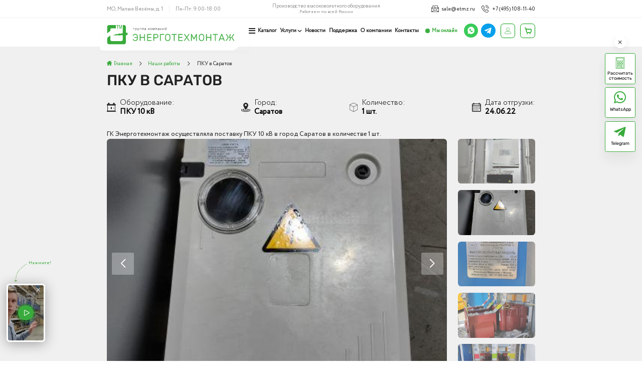

--- FILE ---
content_type: text/html; charset=utf8
request_url: https://etmz.ru/pku-v-saratov-28064
body_size: 17739
content:
<!DOCTYPE html><html lang="ru">
<head itemscope itemtype="https://schema.org/WPHeader">
<meta charset="UTF-8">
<meta name="viewport" content="width=device-width, initial-scale=1">
<meta http-equiv="X-UA-Compatible" content="ie=edge">
<title itemprop="headline">Поставка ПКУ 10 кВ в город Саратов в количестве 1 шт. 24.06.22 от ГК Энерготехмонтаж</title>
<meta itemprop="description" name="Description" http-equiv="description" content="ГК Энерготехмонтаж осуществляла поставку ПКУ 10 кВ в город Саратов в количестве 1 шт. 24.06.22" />
<meta itemprop="keywords" name="Keywords" http-equiv="keywords" content=" ПКУ 10 кВ в город Саратов" />
<meta property="og:title" content="Поставка ПКУ 10 кВ в город Саратов в количестве 1 шт. 24.06.22 от ГК Энерготехмонтаж" />
<meta property="og:type" content="website" />
<meta property="og:url" content="https://etmz.ru/pku-v-saratov-28064" />
<meta property="og:description" content="ГК Энерготехмонтаж осуществляла поставку ПКУ 10 кВ в город Саратов в количестве 1 шт. 24.06.22" />
<meta property="og:image" content="https://etmz.ru/file/images/medium/" />
<link rel="canonical" href="https://etmz.ru/pku-v-saratov-28064" />
<link rel="stylesheet" type="text/css" href="https://etmz.ru/templates/etmz_new2/css/pages/main_vw.css?ver=1765878297" media="screen and (min-width: 900px)">
<link rel="stylesheet" type="text/css" href="https://etmz.ru/templates/etmz_new2/css/pages/main_mob.css?ver=1764604214" media="screen and (max-width: 900px)" />
<link rel="stylesheet" type="text/css" href="https://etmz.ru/templates/etmz_new2/css/base/swiper-bundle.min.css">
<link rel="icon" href="https://etmz.ru/templates/etmz_new2/favicon.ico" sizes="32x32">
<script src="https://etmz.ru/templates/etmz_new2/js/swiper-bundle.min .js"></script>
<script src="https://etmz.ru/templates/etmz_new2/js/jquery.min.js"></script>

<!-- Yandex.Metrika counter -->
<script type="text/javascript" >
(function(m,e,t,r,i,k,a){m[i]=m[i]||function(){(m[i].a=m[i].a||[]).push(arguments)};
m[i].l=1*new Date();k=e.createElement(t),a=e.getElementsByTagName(t)[0],k.async=1,k.src=r,a.parentNode.insertBefore(k,a)})
(window, document, "script", "https://mc.yandex.ru/metrika/tag.js", "ym");

ym(44401285, "init", {
clickmap:true,
trackLinks:true,
accurateTrackBounce:true,
webvisor:true,
trackHash:true
});
</script>
<noscript><div><img src="https://mc.yandex.ru/watch/44401285" style="position:absolute; left:-9999px;" alt="" /></div></noscript>
<!-- /Yandex.Metrika counter -->



</head>
<body>
<header id="header" class="big_Container">
<div id="mobile_menu_bg" class="mobile_menu_bg"></div>
<div class="header_top">
<div class="header_top_cont">
<div class="header_top_cont_left"><span class="header_address">МО, Малые Вязёмы, д. 1</span><span class="header_schedule">Пн-Пт: 9:00-18:00</span></div>
<div class="header_top_cont_center">Производство высоковольтного оборудования<br><span>Работаем по всей России</span></div>
<div class="header_top_cont_right"><a class="header_email" href="mailto: sale@etmz.ru" onclick="ym(44401285, 'reachGoal', 'pochta'); return true;">sale@etmz.ru</a><a class="header_phone" href="tel:+74951081140" onclick="ym(44401285, 'reachGoal', 'telephone'); return true;">+7 (495) 108-11-40</a></div>
</div>
</div>
<div class="header_bottom">
<div class="header_bottom_cont">
<a class="header_bottom_cont_logo" href="/"><img src="https://etmz.ru/templates/etmz_new2/img/Logo.svg" alt="ГК Энерготехмонтаж"></a>
<a id="open_menu" class="open_menu"></a>
<div class="callback_mob"><a class="wa_but" href="https://wa.me/+79100004283" onclick="ym(44401285, 'reachGoal', 'whatsapp'); return true;"><img src="https://etmz.ru/templates/etmz_new2/img/whatsapp2.svg" alt="Наш Whatsapp"></a><a class="tg_but" href="https://t.me/+79100004283" onclick="ym(44401285, 'reachGoal', 'telegram'); return true;"><img src="https://etmz.ru/templates/etmz_new2/img/telegram2.svg" alt="Наш Telegram"></a></div>
<div class="header_bottom_cont_nav">
<ul class="header_bottom_cont_nav_menu" itemscope itemtype="http://schema.org/SiteNavigationElement">
<li class="menu_level1 pages_down">
<span class="header_top_svg"><span></span><span></span><span></span></span><a itemprop="url" class=" pages_down_link" href="https://etmz.ru/katalog/">Каталог</a>

<ol class="ollevel1">
<li class="menu_level2"><a itemprop="url" class="" href="https://etmz.ru/reklouzer-vakuumnyi-osm/">Реклоузер OSM</a>

<ol>
<li><a itemprop="url" class="" href="https://etmz.ru/vakuumnyi-reklouzer-osm-15/">Реклоузер OSM-15 (10 кВ)</a></li>
<li><a itemprop="url" class="" href="https://etmz.ru/vakuumnuy-reklouzer-osm-27/">Реклоузер OSM-27 (20 кВ)</a></li>
<li><a itemprop="url" class="" href="https://etmz.ru/vakuumnyi-reklouzer-osm-38/">Реклоузер OSM-38 (35 кВ)</a></li>
</ol>

</li>
<li class="menu_level2"><a itemprop="url" class="" href="https://etmz.ru/punkt-kommercheskogo-ucheta/">ПКУ</a>

<ol>
<li><a itemprop="url" class="" href="https://etmz.ru/punkt-kommercheskogo-ucheta-pku-6/">ПКУ 6 кВ</a></li>
<li><a itemprop="url" class="" href="https://etmz.ru/punkt-kommercheskogo-ucheta-pku-10/">ПКУ 10 кВ</a></li>
<li><a itemprop="url" class="" href="https://etmz.ru/punkt-kommercheskogo-ucheta-pkuetm-15/">ПКУ 15 кВ</a></li>
<li><a itemprop="url" class="" href="https://etmz.ru/punkt-kommercheskogo-uchta-pku-35/">ПКУ 35 кВ</a></li>
<li><a itemprop="url" class="" href="https://etmz.ru/punkt-kommercheskogo-uchta-pku-35m/">ПКУ 35 кВ (М)</a></li>
<li><a itemprop="url" class="" href="https://etmz.ru/pku-na-datchikah-6-10-kv/">ПКУ на датчиках</a></li>
<li><a itemprop="url" class="" href="https://etmz.ru/punkt-ucheta-nazemnuy-pkunetm/">ПКУ-Н наземный</a></li>
</ol>

</li>
<li class="menu_level2"><a itemprop="url" class="" href="https://etmz.ru/punkty-sekcionirovaniya-stolbovye/">ПСС</a>

<ol>
<li><a itemprop="url" class="" href="https://etmz.ru/punkt-sekcionirovaniya-stolbovoi-pss-6/">ПСС 6 кВ</a></li>
<li><a itemprop="url" class="" href="https://etmz.ru/punkt-sekcionirovaniya-stolbovoi-pss-10/">ПСС 10 кВ</a></li>
<li><a itemprop="url" class="" href="https://etmz.ru/punkt-sekcionirovaniya-stolbovoi-pss-20/">ПСС 20 кВ</a></li>
<li><a itemprop="url" class="" href="https://etmz.ru/pss-eneksom/">ПСС цифровой Энексом</a></li>
</ol>

</li>
<li class="menu_level2"><a itemprop="url" class="" href="https://etmz.ru/punkt-ucheta-i-sekcionirovaniya/">ПУС</a>

<ol>
<li><a itemprop="url" class="" href="https://etmz.ru/punkt-ucheta-i-sekcionirovaniya-pus-6/">ПУС 6 кВ</a></li>
<li><a itemprop="url" class="" href="https://etmz.ru/punkt-ucheta-i-sekcionirovaniya-pus-10/">ПУС 10 кВ</a></li>
</ol>

</li>
<li class="menu_level2"><a itemprop="url" class="" href="https://etmz.ru/kamera-sbornaya-odnostoronnego-obsluzghivaniya-kso/">КСО</a>

<ol>
<li><a itemprop="url" class="" href="https://etmz.ru/yacheyka-kso-202/">КСО-202</a></li>
<li><a itemprop="url" class="" href="https://etmz.ru/kameru-i-yacheyki-kso-203/">КСО-203</a></li>
<li><a itemprop="url" class="" href="https://etmz.ru/kso-207/">КСО-207</a></li>
<li><a itemprop="url" class="" href="https://etmz.ru/kameru-i-yacheyki-kso-266/">КСО-266</a></li>
<li><a itemprop="url" class="" href="https://etmz.ru/kameru-i-yacheyki-kso-272/">КСО-272</a></li>
<li><a itemprop="url" class="" href="https://etmz.ru/kameru-i-yacheyki-kso-285/">КСО-285</a></li>
<li><a itemprop="url" class="" href="https://etmz.ru/kameru-i-yacheyki-kso-292/">КСО-292</a></li>
<li><a itemprop="url" class="" href="https://etmz.ru/kameru-i-yacheyki-kso-298/">КСО-298</a></li>
<li><a itemprop="url" class="" href="https://etmz.ru/kameru-i-yacheyki-kso-366/">КСО-366</a></li>
<li><a itemprop="url" class="" href="https://etmz.ru/kameru-i-yacheyki-kso-386/">КСО-386</a></li>
<li><a itemprop="url" class="" href="https://etmz.ru/kameru-i-yacheyki-kso-392/">КСО-392</a></li>
<li><a itemprop="url" class="" href="https://etmz.ru/kameru-i-yacheyki-kso-393/">КСО-393</a></li>
<li><a itemprop="url" class="" href="https://etmz.ru/kameru-i-yacheyki-kso-395/">КСО-395</a></li>
<li><a itemprop="url" class="" href="https://etmz.ru/yacheyki-kso-398/">КСО-398</a></li>
</ol>

</li>
<li class="menu_level2"><a itemprop="url" class="" href="https://etmz.ru/krun---komplektno-raspredelitelnoe-ustroystvo/">КРУН</a>

<ol>
<li><a itemprop="url" class="" href="https://etmz.ru/komplektnye-raspredelitelnye-ustroistva-krn-iv-6-kv/">КРУН-6 кВ</a></li>
<li><a itemprop="url" class="" href="https://etmz.ru/komplektnoe-raspredelitelnoe-ustroistvo-krn-iv-10-kv/">КРУН-10кВ</a></li>
<li><a itemprop="url" class="" href="https://etmz.ru/krn-iv-20-kv-krun-20-kv/">КРУН-20 кВ</a></li>
<li><a itemprop="url" class="" href="https://etmz.ru/krun-35-kv/">КРУН-35 кВ</a></li>
<li><a itemprop="url" class="" href="https://etmz.ru/inventarnaya-kamera-vysokovoltnaya-naruzhnoi-ustanovki-ikvn/">ИКВН-10 кВ</a></li>
</ol>

</li>
<li class="menu_level2"><a itemprop="url" class="" href="https://etmz.ru/yacheiki-yakno/">ЯКНО</a>

<ol>
<li><a itemprop="url" class="" href="https://etmz.ru/yacheiki-komplektnye-naruzhnoi-ustanovki-yakno-6/">ЯКНО-6 кВ</a></li>
<li><a itemprop="url" class="" href="https://etmz.ru/yacheiki-komplektnye-naruzhnoi-ustanovki-yakno-10/">ЯКНО-10 кВ</a></li>
<li><a itemprop="url" class="" href="https://etmz.ru/karernaya-yacheyka-yakno-20-kv/">ЯКНО-20 кВ</a></li>
</ol>

</li>
<li class="menu_level2"><a itemprop="url" class="" href="https://etmz.ru/transformatornye-podstancii/">КТП</a>

<ol>
<li><a itemprop="url" class="" href="https://etmz.ru/transformatornaya-podstanciya-bktp-betonnaya/">БКТП - бетонная</a></li>
<li><a itemprop="url" class="" href="https://etmz.ru/transformatornaya-podstanciya-shkafnogo-tipa-ktp-kolhoznica/">КТПМ - мачтовая</a></li>
<li><a itemprop="url" class="" href="https://etmz.ru/transformatornue-podstancii-ktp-kioskovogo-tipa/">КТП - киоск</a></li>
<li><a itemprop="url" class="" href="https://etmz.ru/transformatornaya-podstanciya-ktp-sehndvich/">КТП - сэндвич</a></li>
<li><a itemprop="url" class="" href="https://etmz.ru/transformatornaya-podstanciya-ktp-16-kva-kiosk/">КТП 16 кВА</a></li>
<li><a itemprop="url" class="" href="https://etmz.ru/podstanciya-ktp-25-kva-kiosk/">КТП 25 кВА</a></li>
<li><a itemprop="url" class="" href="https://etmz.ru/podstanciya-kioskovaya-ktp-40-kva/">КТП 40 кВА</a></li>
<li><a itemprop="url" class="" href="https://etmz.ru/podstanciya-kioskovaya-ktp-63-kva/">КТП 63 кВА</a></li>
<li><a itemprop="url" class="" href="https://etmz.ru/podstanciya-kioskovaya-ktp-100-kva/">КТП 100 кВА</a></li>
</ol>

</li>
<li class="menu_level2"><a itemprop="url" class="" href="https://etmz.ru/stolbovue-podstancii/">СТП</a>

<ol>
<li><a itemprop="url" class="" href="https://etmz.ru/transformatornaya-podstanciya-stp/">СТП</a></li>
<li><a itemprop="url" class="" href="https://etmz.ru/machtovaya-transformatornaya-podstanciya-mtp/">МТП</a></li>
<li><a itemprop="url" class="" href="https://etmz.ru/stolbovaya-podstanciya-stp-10-kva/">СТП-10 кВА</a></li>
<li><a itemprop="url" class="" href="https://etmz.ru/stolbovaya-podstanciya-stp-16-kva/">СТП-16 кВА</a></li>
<li><a itemprop="url" class="" href="https://etmz.ru/stolbovaya-podstanciya-stp-25-kva/">СТП-25 кВА</a></li>
<li><a itemprop="url" class="" href="https://etmz.ru/stolbovaya-podstanciya-stp-40-kva/">СТП-40 кВА</a></li>
<li><a itemprop="url" class="" href="https://etmz.ru/stolbovaya-podstanciya-stp-63-kva/">СТП-63 кВА</a></li>
<li><a itemprop="url" class="" href="https://etmz.ru/stolbovaya-podstanciya-stp-100-kva/">СТП-100 кВА</a></li>
<li><a itemprop="url" class="" href="https://etmz.ru/stolbovaya-podstanciya-stp-160-kva/">СТП-160 кВА</a></li>
<li><a itemprop="url" class="" href="https://etmz.ru/stolbovaya-podstanciya-stp-250-kva/">СТП-250 кВА</a></li>
</ol>

</li>
<li class="menu_level2"><a itemprop="url" class="" href="https://etmz.ru/vykatnye-elementy/">Выкатные элементы</a>

<ol>
<li><a itemprop="url" class="" href="https://etmz.ru/vykatnoi-element-k-63/">К-63</a></li>
<li><a itemprop="url" class="" href="https://etmz.ru/vykatnoi-element-k-37/">К-37</a></li>
<li><a itemprop="url" class="" href="https://etmz.ru/vykatnoi-element-k-59/">К-59</a></li>
<li><a itemprop="url" class="" href="https://etmz.ru/vykatnoi-element-kru-2-10/">КРУ-2-10</a></li>
<li><a itemprop="url" class="" href="https://etmz.ru/vykatnoi-element-k-12/">К-12</a></li>
<li><a itemprop="url" class="" href="https://etmz.ru/vykatnoi-element-k-26/">К-26</a></li>
<li><a itemprop="url" class="" href="https://etmz.ru/vykatnoi-element-k-6u/">К-6У</a></li>
<li><a itemprop="url" class="" href="https://etmz.ru/vykatnoi-element-k-104/">К-104</a></li>
</ol>

</li>
</ol>


</li><li class="menu_level1 pages_down">
<a itemprop="url" class=" pages_down_link" href="https://etmz.ru/uslugi/">Услуги</a>


<ol class="ollevel1">
<li class="menu_level2"><a itemprop="url" class="" href="https://etmz.ru/retrofit/">Ретрофит ячеек высоковольтных</a>

<ol>
<li><a itemprop="url" class="" href="https://etmz.ru/retrofit-vyklyuchatelei/">Ретрофит выключателей</a></li>
<li><a itemprop="url" class="" href="https://etmz.ru/zamena-yacheek-kso-v-raspredelitelnom-ustroystve-10-kv/">Замена ячеек КСО</a></li>
<li><a itemprop="url" class="" href="https://etmz.ru/retrofit-yacheek-krn/">Ретрофит ячеек КРН</a></li>
<li><a itemprop="url" class="" href="https://etmz.ru/zamena-maslyanuh-vukluchateley-na-vakuumnue/">Замена масляных выключателей</a></li>
<li><a itemprop="url" class="" href="https://etmz.ru/retrofit-yacheek-kru/">Ретрофит ячеек КРУ</a></li>
<li><a itemprop="url" class="" href="https://etmz.ru/retrofit-yacheek-kso/">Ретрофит ячеек КСО</a></li>
<li><a itemprop="url" class="" href="https://etmz.ru/retrofit-yacheek-yakno/">Ретрофит ячеек ЯКНО</a></li>
</ol>

</li>
<li class="menu_level2"><a itemprop="url" class="" href="https://etmz.ru/ustanovka-i-montazgh-vukatnuh-elementov-dlya-yacheek-kru/">Установка и наладка выкатных элементов для ячеек КРУ</a>

<ol>
<li><a itemprop="url" class="" href="https://etmz.ru/montazgh-novuh-vukatnuh-elementov/">Монтаж новых выкатных элементов</a></li>
<li><a itemprop="url" class="" href="https://etmz.ru/retrofit-vukatnuh-elementov/">Ретрофит выкатных элементов</a></li>
</ol>

</li>
<li class="menu_level2"><a itemprop="url" class="" href="https://etmz.ru/montazghnue-vusokovoltnue-rabotu/">Электромонтажные высоковольтные работы</a>

<ol>
<li><a itemprop="url" class="" href="https://etmz.ru/ustanovka-i-montazgh-kabelnuh-koncevuh-muft/">Монтаж кабельных муфт</a></li>
<li><a itemprop="url" class="" href="https://etmz.ru/montazgh-yacheek-kso/">Монтаж ячеек КСО и КРУ</a></li>
<li><a itemprop="url" class="" href="https://etmz.ru/montazh-kommutacionnyh-apparatov/">Монтаж коммутационных аппаратов</a></li>
<li><a itemprop="url" class="" href="https://etmz.ru/ustanovka-i-montazgh-releynoy-zashitu/">Установка и монтаж релейной защиты</a></li>
<li><a itemprop="url" class="" href="https://etmz.ru/montazh-vakuumnyh-vyklyuchatelei/">Монтаж вакуумных выключателей</a></li>
<li><a itemprop="url" class="" href="https://etmz.ru/montazgh-reklouzera/">Монтаж и наладка реклоузера</a></li>
<li><a itemprop="url" class="" href="https://etmz.ru/ustanovka-montazgh-krun-6-kv-i-10-kv/">Установка монтаж КРУН 6 кВ и 10 кВ</a></li>
<li><a itemprop="url" class="" href="https://etmz.ru/montazgh-pku/">Монтаж ПКУ</a></li>
</ol>

</li>
<li class="menu_level2"><a itemprop="url" class="" href="https://etmz.ru/zamena-elektrotehnicheskogo-oborudovaniya/">Замена электротехнического оборудования</a>

<ol>
<li><a itemprop="url" class="" href="https://etmz.ru/zamena-odnoy-yacheyki-kso-v-ryadu/">Замена одной ячейки КСО в ряду</a></li>
<li><a itemprop="url" class="" href="https://etmz.ru/zamena-vseh-yacheek-kso-v-rp-s-remontom-pomesheniya/">Замена всех ячеек КСО в РП с ремонтом</a></li>
<li><a itemprop="url" class="" href="https://etmz.ru/zamena-krn-krun/">Замена КРН, КРУН</a></li>
<li><a itemprop="url" class="" href="https://etmz.ru/zamena-reklouzera/">Замена реклоузера</a></li>
<li><a itemprop="url" class="" href="https://etmz.ru/zamena-starogo-pus-pss-i-pku/">Замена старого ПУС, ПСС и ПКУ</a></li>
</ol>

</li>
<li class="menu_level2"><a itemprop="url" class="" href="https://etmz.ru/uslugi-elektrolaboratorii/">Услуги электролаборатории</a>

<ol>
<li><a itemprop="url" class="" href="https://etmz.ru/isputanie-vusokovoltnuh-vukluchateley/">Испытание высоковольтных выключателей</a></li>
<li><a itemprop="url" class="" href="https://etmz.ru/isputanie-vakuumnuh-vukluchateley/">Испытание вакуумных выключателей</a></li>
<li><a itemprop="url" class="" href="https://etmz.ru/vusokovoltnue-isputaniya-izolyacii/">Высоковольтные испытания изоляции</a></li>
<li><a itemprop="url" class="" href="https://etmz.ru/isputanie-vukluchatelya-10-kv/">Испытание выключателя 10 кв</a></li>
</ol>

</li>
<li class="menu_level2"><a itemprop="url" class="" href="https://etmz.ru/pusko-naladochnue-rabotu/">Пусконаладочные работы</a>

<ol>
<li><a itemprop="url" class="" href="https://etmz.ru/naladka-i-nastroyka-releynoy-zashitu/">Наладка и настройка релейной защиты</a></li>
<li><a itemprop="url" class="" href="https://etmz.ru/pusko-naladochnue-rabotu-yacheek-kso/">ПНР ячеек КСО</a></li>
<li><a itemprop="url" class="" href="https://etmz.ru/pusko-naladochnue-rabotu-krun/">ПНР ячеек КРУН</a></li>
</ol>

</li>
<li class="menu_level2"><a itemprop="url" class="" href="https://etmz.ru/zamena-i-ustanovka-transformatorov-ot-630-kva-do-4000-kva/">Замена и установка трансформаторов от 630 кВА до 4000 кВА</a>

<ol>
</ol>

</li>
</ol>

</li><li class="menu_level1">
<a itemprop="url" class="" href="https://etmz.ru/novosti/">Новости</a>



</li><li class="menu_level1">
<a itemprop="url" class="" href="https://etmz.ru/support/">Поддержка</a>



</li><li class="menu_level1">
<a itemprop="url" class="" href="https://etmz.ru/o-kompanii/">О компании</a>



</li><li class="menu_level1">
<a itemprop="url" class="" href="https://etmz.ru/contacts/">Контакты</a>



</li></ul>
<div class="callback"><span><span class="online"></span>Мы онлайн</span><a class="wa_but" href="https://wa.me/+79100004283" onclick="ym(44401285, 'reachGoal', 'whatsapp'); return true;"><img src="https://etmz.ru/templates/etmz_new2/img/whatsapp2.svg" alt="Наш Whatsapp"></a><a class="tg_but" href="https://t.me/+79100004283" onclick="ym(44401285, 'reachGoal', 'telegram'); return true;"><img src="https://etmz.ru/templates/etmz_new2/img/telegram2.svg" alt="Наш Telegram"></a></div>
<div class="login_block">
<div class="login_but">
<ul><li><a href="https://etmz.ru/support/?s=login">Для диллеров</a></li><li><a href="https://etmz.ru/lk/">Для клиентов</a></li></ul>
</div>
</div>
<div class="cart"><span class="cart_txt">Корзина</span><a class="open_popap_cart" href="https://etmz.ru/form.php"><div class="cart_count" style="display:none;">0</div></a></div>
</div>
</div>
</div>
</header>



<div class="mobile_buttons">
<a class="wa_but" href="https://wa.me/+79100004283" onclick="ym(44401285, 'reachGoal', 'whatsapp'); return true;">Написать в<br>WhatsApp</a><a class="calc_but popap_button" href="#calculator-popup">Рассчитать<br>стоимость</a>
<a class="tg_but" href="https://t.me/+79100004283" onclick="ym(44401285, 'reachGoal', 'telegram'); return true;">Написать в<br>Telegram</a></div>
<div class="page_wrap big_Container">

<div class="site_navigation big_Container"><div class="site_navigation_cont"><div class="site_navigation_cont_links"><ol itemscope itemtype="http://schema.org/BreadcrumbList" style="margin: 0px;padding: 0px;list-style: none;"><li itemprop="itemListElement" itemscope itemtype="http://schema.org/ListItem" style="display: inline;"><a itemprop="item" href="https://etmz.ru/"><div itemprop="name" style="display: inline;">Главная</div></a><meta itemprop="position" content="1" /><span></span></li><li itemprop="itemListElement" itemscope itemtype="http://schema.org/ListItem" style="display: inline;"><a itemprop="item" href="https://etmz.ru/nashi-rabotu/"><div itemprop="name" style="display: inline;">Наши работы</div></a><meta itemprop="position" content="2" /> <span></span> </li><li itemprop="itemListElement" itemscope itemtype="http://schema.org/ListItem" style="display: inline;"><div itemprop="name" style="display: inline;">ПКУ в Саратов</div><meta itemprop="position" content="3" /></li></ol></div><h1>ПКУ в Саратов</h1></div></div>

<div class="block_work">
<div class="wrapper">



<div class="work_block">

<div class="block1">
<div class="equipment">Оборудование:<br><b>ПКУ 10 кВ</b></div><div class="city">Город:<br><b>Саратов</b></div><div class="count">Количество:<br><b>1 шт.</b></div><div class="date">Дата отгрузки:<br><b>24.06.22</b></div>




</div>

<div class="pku_text big_Container" style="margin: 0;">
<div class="pku_text_cont_text">
<p>
ГК Энерготехмонтаж осуществляла поставку 
ПКУ 10 кВ в город Саратов в количестве 1 шт.</p>
</div>
</div>

<div class="block2">
<div id="img_full" class="img_full work_swiper">
<div class="swiper-wrapper">
<div class="swiper-slide"><img src="https://etmz.ru/file/images/medium/sklad-foto-28064.01.01-2--shsi-24.06.22.jpg" alt="ПКУ в Саратов" title="ПКУ в Саратов" /></div>
<div class="swiper-slide"><img src="https://etmz.ru/file/images/medium/sklad-foto-28064.01.01-3--shsi-24.06.22.jpg" alt="ПКУ в Саратов" title="ПКУ в Саратов" /></div>
<div class="swiper-slide"><img src="https://etmz.ru/file/images/medium/sklad-foto-28064.01.01-4--shsi-24.06.22.jpg" alt="ПКУ в Саратов" title="ПКУ в Саратов" /></div>
<div class="swiper-slide"><img src="https://etmz.ru/file/images/medium/sklad-foto-28064.01.01-5--shsi-24.06.22.jpg" alt="ПКУ в Саратов" title="ПКУ в Саратов" /></div>
<div class="swiper-slide"><img src="https://etmz.ru/file/images/medium/sklad-foto-28064.01.01-6--shsi-24.06.22.jpg" alt="ПКУ в Саратов" title="ПКУ в Саратов" /></div>
</div>
<div class="btn"><div class="swiper-button-next"></div><div class="swiper-button-prev"></div></div><div class="swiper-pagination"></div>
</div>
</div>

<style>
.swiper-page0 {
	background-image:url(https://etmz.ru/file/images/medium/sklad-foto-28064.01.01-2--shsi-24.06.22.jpg);
}
.swiper-page1 {
	background-image:url(https://etmz.ru/file/images/medium/sklad-foto-28064.01.01-3--shsi-24.06.22.jpg);
}
.swiper-page2 {
	background-image:url(https://etmz.ru/file/images/medium/sklad-foto-28064.01.01-4--shsi-24.06.22.jpg);
}
.swiper-page3 {
	background-image:url(https://etmz.ru/file/images/medium/sklad-foto-28064.01.01-5--shsi-24.06.22.jpg);
}
.swiper-page4 {
	background-image:url(https://etmz.ru/file/images/medium/sklad-foto-28064.01.01-6--shsi-24.06.22.jpg);
}
</style>

<script>
$(function() {
	var swiper = new Swiper('.work_swiper', {
		loop: true,
		autoplay: true,
		slidesPerView: "auto",
		navigation: {
			nextEl: '.swiper-button-next',
			prevEl: '.swiper-button-prev',
		},
		pagination: {
			el: '.swiper-pagination',
			clickable: true,
			renderBullet: function (index, className) {
				return '<span class="swiper-page'+index+' ' + className + '"></span>';
			},
		}
	});
});
</script>

<div style="text-align: center;">
<a class="button2 popap_button" href="#callback22-popup"><div class="arr_left"></div>Отправить заявку на ПКУ 10 кВ<div class="arr_right"></div></a>
</div><br><br><br><br><br>

<h2 style="text-align: center;">Похожее оборудование</h2>
<div class="other_works">
<a class="work" href="https://etmz.ru/pku-v-sergiev-posad-26715">
<span class="img" style="background-image: url('https://etmz.ru/file/images/preview/sklad-foto-shsi-01.11.24.jpg');">
<span class="title">ПКУ 6 кВ</span>
<span class="city">Сергиев Посад</span>
</span>
</a>
<a class="work" href="https://etmz.ru/pku-v-balakovo-30658">
<span class="img" style="background-image: url('https://etmz.ru/file/images/preview/sklad-foto-30658.04.01-10--shsi-06.04.23.jpg');">
<span class="title">ПКУ 6 кВ</span>
<span class="city">Балаково</span>
</span>
</a>
<a class="work" href="https://etmz.ru/pku-v-ryazan-30825">
<span class="img" style="background-image: url('https://etmz.ru/file/images/preview/sklad-foto-30825.01.01-10--shsi-14.04.23.jpg');">
<span class="title">ПКУ 10 кВ</span>
<span class="city">Рязань</span>
</span>
</a>
<a class="work" href="https://etmz.ru/pku-v-magnitogorsk-30874" style="display: none;">
<span class="img" style="background-image: url('https://etmz.ru/file/images/preview/sklad-foto-30874.01.01-10--shsi-14.04.23.jpg');">
<span class="title">ПКУ 10 кВ</span>
<span class="city">Магнитогорск</span>
</span>
</a>
<a class="work" href="https://etmz.ru/pku-v-tolyatti-30723" style="display: none;">
<span class="img" style="background-image: url('https://etmz.ru/file/images/preview/sklad-foto-30723.01.01-10--shsi-21.03.23.jpg');">
<span class="title">ПКУ 10 кВ</span>
<span class="city">Тольятти</span>
</span>
</a>
<a class="work" href="https://etmz.ru/pku-v-tolyatti-30602" style="display: none;">
<span class="img" style="background-image: url('https://etmz.ru/file/images/preview/sklad-foto-30602.01.01-10--shsi-17.03.23.jpg');">
<span class="title">ПКУ 6 кВ</span>
<span class="city">Тольятти</span>
</span>
</a>
<a class="work" href="https://etmz.ru/pku-v-perm-29752" style="display: none;">
<span class="img" style="background-image: url('https://etmz.ru/file/images/preview/sklad-foto-29752.07.01-2--shsi-16.03.23.jpg');">
<span class="title">ПКУ 6 кВ</span>
<span class="city">Пермь</span>
</span>
</a>
<a class="work" href="https://etmz.ru/pku-v-saratov-30863" style="display: none;">
<span class="img" style="background-image: url('https://etmz.ru/file/images/preview/sklad-foto-30863.01.01-10--shsi-06.04.23.jpg');">
<span class="title">ПКУ 10 кВ</span>
<span class="city">Саратов</span>
</span>
</a>
<a class="work" href="https://etmz.ru/pku-v-yaroslavl-29755" style="display: none;">
<span class="img" style="background-image: url('https://etmz.ru/file/images/preview/sklad-foto-29755.02.01-2--shsi-31.03.23.jpg');">
<span class="title">ПКУ 20 кВ</span>
<span class="city">Ярославль</span>
</span>
</a>
<a class="work" href="https://etmz.ru/pku-v-tver-30512" style="display: none;">
<span class="img" style="background-image: url('https://etmz.ru/file/images/preview/sklad-foto-30512.01.01-2--shsv-09.03.23.jpg');">
<span class="title">ПКУ 10 кВ</span>
<span class="city">Тверь</span>
</span>
</a>
<a class="work" href="https://etmz.ru/pku-v-slavyansk-na-kubani-30719" style="display: none;">
<span class="img" style="background-image: url('https://etmz.ru/file/images/preview/sklad-foto-30719.01.01-10--shsv-23.03.23.jpg');">
<span class="title">ПКУ 10 кВ</span>
<span class="city">Славянск-на-Кубани</span>
</span>
</a>
<a class="work" href="https://etmz.ru/pku-v-blagoveshensk-amurskaya-obl.-30640" style="display: none;">
<span class="img" style="background-image: url('https://etmz.ru/file/images/preview/sklad-foto-30640.04.01-10--shsi-23.03.23.jpg');">
<span class="title">ПКУ 10 кВ</span>
<span class="city">Благовещенск (Амурская обл.)</span>
</span>
</a>
<a class="work" href="https://etmz.ru/pku-v-samara-29731" style="display: none;">
<span class="img" style="background-image: url('https://etmz.ru/file/images/preview/sklad-foto-29731.02.01-2--shsv-09.03.23.jpg');">
<span class="title">ПКУ 10 кВ</span>
<span class="city">Самара</span>
</span>
</a>
<a class="work" href="https://etmz.ru/pku-v-ust-dzgheguta-30260" style="display: none;">
<span class="img" style="background-image: url('https://etmz.ru/file/images/preview/sklad-foto-30260.04.01-10--shsi-07.03.23.jpg');">
<span class="title">ПКУ 6 кВ</span>
<span class="city">Усть-Джегута</span>
</span>
</a>
<a class="work" href="https://etmz.ru/pku-v-samara-29470" style="display: none;">
<span class="img" style="background-image: url('https://etmz.ru/file/images/preview/sklad-foto-29470.02.01-10--shsi-09.03.23.jpg');">
<span class="title">ПКУ 10 кВ</span>
<span class="city">Самара</span>
</span>
</a>
<a class="work" href="https://etmz.ru/pku-v-tolyatti-30553" style="display: none;">
<span class="img" style="background-image: url('https://etmz.ru/file/images/preview/sklad-foto-30553.01.01-2--shsi-06.03.23.jpg');">
<span class="title">ПКУ 10 кВ</span>
<span class="city">Тольятти</span>
</span>
</a>
<a class="work" href="https://etmz.ru/pku-v-sankt-peterburg-29660" style="display: none;">
<span class="img" style="background-image: url('https://etmz.ru/file/images/preview/sklad-foto-29660.03.01-10--shsi-21.02.23.jpg');">
<span class="title">ПКУ 10 кВ</span>
<span class="city">Санкт-Петербург</span>
</span>
</a>
<a class="work" href="https://etmz.ru/pku-v-shimsk-30403" style="display: none;">
<span class="img" style="background-image: url('https://etmz.ru/file/images/preview/sklad-foto-30403.01.01-10--shsi-16.02.23.jpg');">
<span class="title">ПКУ 10 кВ</span>
<span class="city">Шимск</span>
</span>
</a>
<a class="work" href="https://etmz.ru/pku-v-perm-30449" style="display: none;">
<span class="img" style="background-image: url('https://etmz.ru/file/images/preview/sklad-foto-30449.01.01-2--shsi-16.02.23.jpg');">
<span class="title">ПКУ 6 кВ</span>
<span class="city">Пермь</span>
</span>
</a>
<a class="work" href="https://etmz.ru/pku-v-tumen-29666" style="display: none;">
<span class="img" style="background-image: url('https://etmz.ru/file/images/preview/sklad-foto-29666.02.01-2--shsi-13.02.23.jpg');">
<span class="title">ПКУ 10 кВ</span>
<span class="city">Тюмень</span>
</span>
</a>
<a class="work" href="https://etmz.ru/pku-v-mozghaysk-30139" style="display: none;">
<span class="img" style="background-image: url('https://etmz.ru/file/images/preview/sklad-foto-30139.01.01-10--shsi-03.02.23.jpg');">
<span class="title">ПКУ 10 кВ</span>
<span class="city">Можайск</span>
</span>
</a>
<a class="work" href="https://etmz.ru/pku-v-ufa-29967" style="display: none;">
<span class="img" style="background-image: url('https://etmz.ru/file/images/preview/sklad-foto-29967.03.01-10--shsi-03.02.23.jpg');">
<span class="title">ПКУ 10 кВ</span>
<span class="city">Уфа</span>
</span>
</a>
<a class="work" href="https://etmz.ru/pku-v-podporozghe-30134" style="display: none;">
<span class="img" style="background-image: url('https://etmz.ru/file/images/preview/sklad-foto-30134.01.01-2--shsi-01.02.23.jpg');">
<span class="title">ПКУ 6 кВ</span>
<span class="city">Подпорожье</span>
</span>
</a>
<a class="work" href="https://etmz.ru/pku-v-moskva-30133" style="display: none;">
<span class="img" style="background-image: url('https://etmz.ru/file/images/preview/sklad-foto-30133.01.01-10--shsi-01.02.23.jpg');">
<span class="title">ПКУ 10 кВ</span>
<span class="city">Мурманск</span>
</span>
</a>
<a class="work" href="https://etmz.ru/pku-v-uzghno-sahalinsk-29765" style="display: none;">
<span class="img" style="background-image: url('https://etmz.ru/file/images/preview/sklad-foto-29765.01.01-10--shsi-20.01.23.jpg');">
<span class="title">ПКУ 10 кВ</span>
<span class="city">Южно-Сахалинск</span>
</span>
</a>
<a class="work" href="https://etmz.ru/pku-v-rostov-na-donu-30048" style="display: none;">
<span class="img" style="background-image: url('https://etmz.ru/file/images/preview/sklad-foto-30048.02.01-10--shsi-23.01.23.jpg');">
<span class="title">ПКУ 10 кВ</span>
<span class="city">Ростов-на-Дону</span>
</span>
</a>
<a class="work" href="https://etmz.ru/pku-v-kemerovo-28929" style="display: none;">
<span class="img" style="background-image: url('https://etmz.ru/file/images/preview/sklad-foto-28929.03.01-2--shsv-16.01.23.jpg');">
<span class="title">ПКУ 6 кВ</span>
<span class="city">Кемерово</span>
</span>
</a>
<a class="work" href="https://etmz.ru/pku-v-perm-29931" style="display: none;">
<span class="img" style="background-image: url('https://etmz.ru/file/images/preview/sklad-foto-29931.01.01-10--shsi-12.01.23.jpg');">
<span class="title">ПКУ 6 кВ</span>
<span class="city">Пермь</span>
</span>
</a>
<a class="work" href="https://etmz.ru/pku-v-tolyatti-29726" style="display: none;">
<span class="img" style="background-image: url('https://etmz.ru/file/images/preview/sklad-foto-29726.01.01-2--shsv-27.12.22(2).jpg');">
<span class="title">ПКУ 10 кВ</span>
<span class="city">Тольятти</span>
</span>
</a>
<a class="work" href="https://etmz.ru/pku-v-samara-29370" style="display: none;">
<span class="img" style="background-image: url('https://etmz.ru/file/images/preview/sklad-foto-29370.02.01-10--shsi-23.12.22(2).jpg');">
<span class="title">ПКУ 10 кВ</span>
<span class="city">Самара</span>
</span>
</a>
<a class="work" href="https://etmz.ru/pku-v-kaluga-29978" style="display: none;">
<span class="img" style="background-image: url('https://etmz.ru/file/images/preview/sklad-foto-29978.01.01-10--shsi-23.12.22(2).jpg');">
<span class="title">ПКУ 10 кВ</span>
<span class="city">Калуга</span>
</span>
</a>
<a class="work" href="https://etmz.ru/pku-v-naberezghnue-chelnu-28256" style="display: none;">
<span class="img" style="background-image: url('https://etmz.ru/file/images/preview/sklad-foto-28256.04.01-2--shsi-06.12.22(2).jpg');">
<span class="title">ПКУ 6 кВ</span>
<span class="city">Набережные Челны</span>
</span>
</a>
<a class="work" href="https://etmz.ru/pku-v-sankt-peterburg-29299" style="display: none;">
<span class="img" style="background-image: url('https://etmz.ru/file/images/preview/sklad-foto-29299.02.01-2--shsv-20.12.22(2).jpg');">
<span class="title">ПКУ 10 кВ</span>
<span class="city">Санкт-Петербург</span>
</span>
</a>
<a class="work" href="https://etmz.ru/pku-v-belgorod-29737" style="display: none;">
<span class="img" style="background-image: url('https://etmz.ru/file/images/preview/sklad-foto-29737.01.01-10--shsv-15.12.22.jpg');">
<span class="title">ПКУ 6 кВ</span>
<span class="city">Белгород</span>
</span>
</a>
<a class="work" href="https://etmz.ru/pku-v-balakovo-29301" style="display: none;">
<span class="img" style="background-image: url('https://etmz.ru/file/images/preview/sklad-foto-29301.05.01-10--shsv-15.12.22.jpg');">
<span class="title">ПКУ 10 кВ</span>
<span class="city">Балаково</span>
</span>
</a>
<a class="work" href="https://etmz.ru/pku-v-tver-29618" style="display: none;">
<span class="img" style="background-image: url('https://etmz.ru/file/images/preview/sklad-foto-29618.03.01-2--shsi-06.12.22.jpg');">
<span class="title">ПКУ 6 кВ</span>
<span class="city">Тверь</span>
</span>
</a>
<a class="work" href="https://etmz.ru/pku-v-chehov-29756" style="display: none;">
<span class="img" style="background-image: url('https://etmz.ru/file/images/preview/sklad-foto-29756.02.01-2--shsi-14.12.22.jpg');">
<span class="title">ПКУ 6 кВ</span>
<span class="city">Чехов</span>
</span>
</a>
<a class="work" href="https://etmz.ru/pku-v-tolyatti-29310" style="display: none;">
<span class="img" style="background-image: url('https://etmz.ru/file/images/preview/sklad-foto-29310.01.01-2--shsi-07.12.22.jpg');">
<span class="title">ПКУ 6 кВ</span>
<span class="city">Тольятти</span>
</span>
</a>
<a class="work" href="https://etmz.ru/pku-v-moskva-29232" style="display: none;">
<span class="img" style="background-image: url('https://etmz.ru/file/images/preview/sklad-foto-29232.02.01-2--shsi-06.12.22.jpg');">
<span class="title">ПКУ 10 кВ</span>
<span class="city">Москва</span>
</span>
</a>
<a class="work" href="https://etmz.ru/pku-v-tolyatti-28106" style="display: none;">
<span class="img" style="background-image: url('https://etmz.ru/file/images/preview/sklad-foto-28106.03.01-2--shsi-29.11.22.jpg');">
<span class="title">ПКУ 10 кВ</span>
<span class="city">Тольятти</span>
</span>
</a>
<a class="work" href="https://etmz.ru/pku-v-rostov-na-donu-29475" style="display: none;">
<span class="img" style="background-image: url('https://etmz.ru/file/images/preview/sklad-foto-29475.03.01-2--shsi-30.11.22.jpg');">
<span class="title">ПКУ 6 кВ</span>
<span class="city">Ростов-на-Дону</span>
</span>
</a>
<a class="work" href="https://etmz.ru/pku-v-istra-29605" style="display: none;">
<span class="img" style="background-image: url('https://etmz.ru/file/images/preview/sklad-foto-29605.04.01-2--shsi-21.11.22.jpg');">
<span class="title">ПКУ 10 кВ</span>
<span class="city">Истра</span>
</span>
</a>
<a class="work" href="https://etmz.ru/pku-v-tver-29243" style="display: none;">
<span class="img" style="background-image: url('https://etmz.ru/file/images/preview/sklad-foto-29243.04.01-2--shsi-17.11.22.jpg');">
<span class="title">ПКУ 10 кВ</span>
<span class="city">Тверь</span>
</span>
</a>
<a class="work" href="https://etmz.ru/pku-v-shelkovo-29506" style="display: none;">
<span class="img" style="background-image: url('https://etmz.ru/file/images/preview/sklad-foto-29506.02.01-2--shsi-17.11.22.jpg');">
<span class="title">ПКУ 10 кВ</span>
<span class="city">Щелково</span>
</span>
</a>
<a class="work" href="https://etmz.ru/pku-v-nizghnevartovsk-29590" style="display: none;">
<span class="img" style="background-image: url('https://etmz.ru/file/images/preview/sklad-foto-29590.01.01-10--shsi-18.11.22.jpg');">
<span class="title">ПКУ 6 кВ</span>
<span class="city">Нижневартовск</span>
</span>
</a>
<a class="work" href="https://etmz.ru/pku-v-belgorod-29170" style="display: none;">
<span class="img" style="background-image: url('https://etmz.ru/file/images/preview/sklad-foto-29170.02.01-2--shsi-11.11.22.jpg');">
<span class="title">ПКУ 10 кВ</span>
<span class="city">Белгород</span>
</span>
</a>
<a class="work" href="https://etmz.ru/pku-v-sankt-peterburg-29099" style="display: none;">
<span class="img" style="background-image: url('https://etmz.ru/file/images/preview/sklad-foto-29099.03.01-2--shsi-03.11.22.jpg');">
<span class="title">ПКУ 10 кВ</span>
<span class="city">Санкт-Петербург</span>
</span>
</a>
<a class="work" href="https://etmz.ru/pku-v-nizghniy-novgorod-29217" style="display: none;">
<span class="img" style="background-image: url('https://etmz.ru/file/images/preview/sklad-foto-29217.01.01-2--shsi-25.10.22.jpg');">
<span class="title">ПКУ 6 кВ</span>
<span class="city">Нижний Новгород</span>
</span>
</a>
<a class="work" href="https://etmz.ru/pku-v-irkutsk-29079" style="display: none;">
<span class="img" style="background-image: url('https://etmz.ru/file/images/preview/sklad-foto-29079.01.01-2--faa-19.10.22.jpeg');">
<span class="title">ПКУ 10 кВ</span>
<span class="city">Иркутск</span>
</span>
</a>
<a class="work" href="https://etmz.ru/pku-v-spassk-dalniy-29146" style="display: none;">
<span class="img" style="background-image: url('https://etmz.ru/file/images/preview/sklad-foto-29146.02.01-2--shsi-19.10.22.jpg');">
<span class="title">ПКУ 10 кВ</span>
<span class="city">Спасск-Дальний</span>
</span>
</a>
<a class="work" href="https://etmz.ru/pku-v-yaroslavl-26031" style="display: none;">
<span class="img" style="background-image: url('https://etmz.ru/file/images/preview/sklad-foto-26031.05.01-2--shsi-14.10.22.jpg');">
<span class="title">ПКУ 15 кВ</span>
<span class="city">Ярославль</span>
</span>
</a>
<a class="work" href="https://etmz.ru/pku-v-saratov-28087" style="display: none;">
<span class="img" style="background-image: url('https://etmz.ru/file/images/preview/sklad-foto-28087.02.01-2--faa-07.10.22.jpeg');">
<span class="title">ПКУ 10 кВ</span>
<span class="city">Саратов</span>
</span>
</a>
<a class="work" href="https://etmz.ru/pku-v-ulyanovsk-27521" style="display: none;">
<span class="img" style="background-image: url('https://etmz.ru/file/images/preview/sklad-foto-27521.02.01-10--shsi-14.10.22.jpg');">
<span class="title">ПКУ 10 кВ</span>
<span class="city">Ульяновск</span>
</span>
</a>
<a class="work" href="https://etmz.ru/pku-v-ulyanovsk-29035" style="display: none;">
<span class="img" style="background-image: url('https://etmz.ru/file/images/preview/sklad-foto-29035.02.01-2--shsi-05.10.22.jpg');">
<span class="title">ПКУ 10 кВ</span>
<span class="city">Ульяновск</span>
</span>
</a>
<a class="work" href="https://etmz.ru/pku-v-moskva-28837" style="display: none;">
<span class="img" style="background-image: url('https://etmz.ru/file/images/preview/sklad-foto-28837.01.01-2--shsi-21.09.22.jpg');">
<span class="title">ПКУ 10 кВ</span>
<span class="city">Москва</span>
</span>
</a>
<a class="work" href="https://etmz.ru/pku-v-orenburg-29009" style="display: none;">
<span class="img" style="background-image: url('https://etmz.ru/file/images/preview/sklad-foto-29009.01.01-2--shsi-29.09.22.jpg');">
<span class="title">ПКУ 10 кВ</span>
<span class="city">Оренбург</span>
</span>
</a>
<a class="work" href="https://etmz.ru/pku-v-shelkovo-28943" style="display: none;">
<span class="img" style="background-image: url('https://etmz.ru/file/images/preview/sklad-foto-28943.01.01-2--shsi-21.09.22.jpg');">
<span class="title">ПКУ 10 кВ</span>
<span class="city">Щелково</span>
</span>
</a>
<a class="work" href="https://etmz.ru/pku-v-saratov-28540" style="display: none;">
<span class="img" style="background-image: url('https://etmz.ru/file/images/preview/sklad-foto-28540.01.01-2--shsi-18.08.22.jpg');">
<span class="title">ПКУ 6 кВ</span>
<span class="city">Саратов</span>
</span>
</a>
<a class="work" href="https://etmz.ru/pku-v-moskva-28441" style="display: none;">
<span class="img" style="background-image: url('https://etmz.ru/file/images/preview/sklad-foto-28441.02.01-2--shsi-19.09.22.jpg');">
<span class="title">ПКУ 10 кВ</span>
<span class="city">Москва</span>
</span>
</a>
<a class="work" href="https://etmz.ru/pku-v-komsomolsk-na-amure-28615" style="display: none;">
<span class="img" style="background-image: url('https://etmz.ru/file/images/preview/sklad-foto-28615.01.01-2--shsi-07.09.22.jpg');">
<span class="title">ПКУ 6 кВ</span>
<span class="city">Комсомольск-на-Амуре</span>
</span>
</a>
<a class="work" href="https://etmz.ru/pku-v-izghevsk-28548" style="display: none;">
<span class="img" style="background-image: url('https://etmz.ru/file/images/preview/sklad-foto-28548.01.01-2--shsi-19.08.22.jpg');">
<span class="title">ПКУ 6 кВ</span>
<span class="city">Ижевск</span>
</span>
</a>
<a class="work" href="https://etmz.ru/pku-v-moskva-28531" style="display: none;">
<span class="img" style="background-image: url('https://etmz.ru/file/images/preview/sklad-foto-28531.02.01-2--shsi-19.08.22.jpg');">
<span class="title">ПКУ 10 кВ</span>
<span class="city">Москва</span>
</span>
</a>
<a class="work" href="https://etmz.ru/pku-v-samara-26552" style="display: none;">
<span class="img" style="background-image: url('https://etmz.ru/file/images/preview/sklad-foto-26552.05.01-2--faa-19.07.22.jpeg');">
<span class="title">ПКУ 10 кВ</span>
<span class="city">Самара</span>
</span>
</a>
<a class="work" href="https://etmz.ru/pku-v-samara-27998" style="display: none;">
<span class="img" style="background-image: url('https://etmz.ru/file/images/preview/sklad-foto-27998.01.01-2--faa-25.07.22.jpeg');">
<span class="title">ПКУ 10 кВ</span>
<span class="city">Самара</span>
</span>
</a>
<a class="work" href="https://etmz.ru/pku-v-moskva-28161" style="display: none;">
<span class="img" style="background-image: url('https://etmz.ru/file/images/preview/sklad-foto-28161.02.01-2--shsi-28.07.22.jpg');">
<span class="title">ПКУ 6 кВ</span>
<span class="city">Москва</span>
</span>
</a>
<a class="work" href="https://etmz.ru/pku-v-saratov-28024" style="display: none;">
<span class="img" style="background-image: url('https://etmz.ru/file/images/preview/sklad-foto-28024.01.01-2--shsv-24.06.22.jpg');">
<span class="title">ПКУ 10 кВ</span>
<span class="city">Саратов</span>
</span>
</a>
<a class="work" href="https://etmz.ru/pku-v-saratov-28343" style="display: none;">
<span class="img" style="background-image: url('https://etmz.ru/file/images/preview/sklad-foto-28343.03.01-2--faa-28.07.22.jpeg');">
<span class="title">ПКУ 6 кВ</span>
<span class="city">Саратов</span>
</span>
</a>
<a class="work" href="https://etmz.ru/pku-v-orenburg-30565" style="display: none;">
<span class="img" style="background-image: url('https://etmz.ru/file/images/preview/sklad-foto-30565.03.01-10--shsv-20.04.23.jpg');">
<span class="title">ПКУ 6 кВ</span>
<span class="city">Оренбург</span>
</span>
</a>
<a class="work" href="https://etmz.ru/pku-v-belgorod-28048" style="display: none;">
<span class="img" style="background-image: url('https://etmz.ru/file/images/preview/sklad-foto-28048.02.02-2--shsi-25.07.22.jpg');">
<span class="title">ПКУ 10 кВ</span>
<span class="city">Белгород</span>
</span>
</a>
<a class="work" href="https://etmz.ru/pku-v-belgorod-28173" style="display: none;">
<span class="img" style="background-image: url('https://etmz.ru/file/images/preview/sklad-foto-28173.01.01-2--faa-19.07.22.jpeg');">
<span class="title">ПКУ 6 кВ</span>
<span class="city">Белгород</span>
</span>
</a>
<a class="work" href="https://etmz.ru/pku-v-sankt-peterburg-27788" style="display: none;">
<span class="img" style="background-image: url('https://etmz.ru/file/images/preview/sklad-foto-27788.02.01-2--shsi-18.07.22.jpg');">
<span class="title">ПКУ 10 кВ</span>
<span class="city">Санкт-Петербург</span>
</span>
</a>
<a class="work" href="https://etmz.ru/pku-v-novgorod-27634" style="display: none;">
<span class="img" style="background-image: url('https://etmz.ru/file/images/preview/sklad-foto-27634.03.01-2--shsi-25.07.22.jpg');">
<span class="title">ПКУ 10 кВ</span>
<span class="city">Новгород</span>
</span>
</a>
<a class="work" href="https://etmz.ru/pku-v-sankt-peterburg-28210" style="display: none;">
<span class="img" style="background-image: url('https://etmz.ru/file/images/preview/sklad-foto-28210.02.01-2--shsi-18.07.22.jpg');">
<span class="title">ПКУ 10 кВ</span>
<span class="city">Санкт-Петербург</span>
</span>
</a>
<a class="work" href="https://etmz.ru/pku-v-saratov-27333" style="display: none;">
<span class="img" style="background-image: url('https://etmz.ru/file/images/preview/sklad-foto-27333.03.01-2--faa-12.07.22.jpeg');">
<span class="title">ПКУ 6 кВ</span>
<span class="city">Саратов</span>
</span>
</a>
<a class="work" href="https://etmz.ru/pku-v-moskva-28190" style="display: none;">
<span class="img" style="background-image: url('https://etmz.ru/file/images/preview/sklad-foto-28190.01.01-2--shsi-12.07.22.jpg');">
<span class="title">ПКУ 10 кВ</span>
<span class="city">Москва</span>
</span>
</a>
<a class="work" href="https://etmz.ru/pku-v-blagoveshensk-amurskaya-obl.-27184" style="display: none;">
<span class="img" style="background-image: url('https://etmz.ru/file/images/preview/sklad-foto-27184.01.01-10--shsi-07.07.22.jpg');">
<span class="title">ПКУ 6 кВ</span>
<span class="city">Благовещенск (Амурская обл.)</span>
</span>
</a>
<a class="work" href="https://etmz.ru/pku-v-znamenka-27123" style="display: none;">
<span class="img" style="background-image: url('https://etmz.ru/file/images/preview/sklad-foto-27123.03.01-2--faa-17.05.22.jpeg');">
<span class="title">ПКУ 10 кВ</span>
<span class="city">Знаменка</span>
</span>
</a>
<a class="work" href="https://etmz.ru/pku-v-moskva-27711" style="display: none;">
<span class="img" style="background-image: url('https://etmz.ru/file/images/preview/sklad-foto-27711.02.01-2--shsi-17.06.22.jpg');">
<span class="title">ПКУ 10 кВ</span>
<span class="city">Москва</span>
</span>
</a>
<a class="work" href="https://etmz.ru/pku-v-moskva-27902" style="display: none;">
<span class="img" style="background-image: url('https://etmz.ru/file/images/preview/sklad-foto-27902.02.01-2--faa-07.06.22.jpeg');">
<span class="title">ПКУ 10 кВ</span>
<span class="city">Москва</span>
</span>
</a>
<a class="work" href="https://etmz.ru/pku-v-tolyatti-27470" style="display: none;">
<span class="img" style="background-image: url('https://etmz.ru/file/images/preview/sklad-foto-27470.02.01-2--shsi-31.05.22.jpg');">
<span class="title">ПКУ 10 кВ</span>
<span class="city">Тольятти</span>
</span>
</a>
<a class="work" href="https://etmz.ru/pku-v-yaroslavl-27082" style="display: none;">
<span class="img" style="background-image: url('https://etmz.ru/file/images/preview/sklad-foto-27082.02.01-2--shsi-25.05.22.jpg');">
<span class="title">ПКУ 10 кВ</span>
<span class="city">Ярославль</span>
</span>
</a>
<a class="work" href="https://etmz.ru/pku-v-moskva-27733" style="display: none;">
<span class="img" style="background-image: url('https://etmz.ru/file/images/preview/sklad-foto-27733.01.01-2--shsi-25.05.22.jpg');">
<span class="title">ПКУ 6 кВ</span>
<span class="city">Москва</span>
</span>
</a>
<a class="work" href="https://etmz.ru/pku-v-yaroslavl-27562" style="display: none;">
<span class="img" style="background-image: url('https://etmz.ru/file/images/preview/sklad-foto-27562.02.01-2--faa-18.05.22.jpeg');">
<span class="title">ПКУ 10 кВ</span>
<span class="city">Ярославль</span>
</span>
</a>
<a class="work" href="https://etmz.ru/pku-v-samara-27288" style="display: none;">
<span class="img" style="background-image: url('https://etmz.ru/file/images/preview/sklad-foto-27288.02.01-2--faa-17.05.22.jpeg');">
<span class="title">ПКУ 10 кВ</span>
<span class="city">Самара</span>
</span>
</a>
<a class="work" href="https://etmz.ru/pku-v-vladivostok-26239" style="display: none;">
<span class="img" style="background-image: url('https://etmz.ru/file/images/preview/sklad-foto-26239.06.01-2--faa-12.05.22.jpeg');">
<span class="title">ПКУ 10 кВ</span>
<span class="city">Владивосток</span>
</span>
</a>
<a class="work" href="https://etmz.ru/pku-v-yaroslavl-24974" style="display: none;">
<span class="img" style="background-image: url('https://etmz.ru/file/images/preview/sklad-foto-24974.02.01-2--shsi-26.04.22.jpg');">
<span class="title">ПКУ 10 кВ</span>
<span class="city">Ярославль</span>
</span>
</a>
<a class="work" href="https://etmz.ru/pku-v-samara-27046" style="display: none;">
<span class="img" style="background-image: url('https://etmz.ru/file/images/preview/sklad-foto-27046.01.01-2--shsi-15.04.22.jpg');">
<span class="title">ПКУ 10 кВ</span>
<span class="city">Самара</span>
</span>
</a>
<a class="work" href="https://etmz.ru/pku-v-moskva-27185" style="display: none;">
<span class="img" style="background-image: url('https://etmz.ru/file/images/preview/sklad-foto-27185.04.01-2--shsi-11.04.22.jpg');">
<span class="title">ПКУ 10 кВ</span>
<span class="city">Москва</span>
</span>
</a>
<a class="work" href="https://etmz.ru/pku-v-yaroslavl-27228" style="display: none;">
<span class="img" style="background-image: url('https://etmz.ru/file/images/preview/sklad-foto-27228.02.01-2--shsi-11.04.22.jpg');">
<span class="title">ПКУ 6 кВ</span>
<span class="city">Ярославль</span>
</span>
</a>
<a class="work" href="https://etmz.ru/pku-v-moskva-27283" style="display: none;">
<span class="img" style="background-image: url('https://etmz.ru/file/images/preview/sklad-foto-27283.01.01-2--shsi-11.04.22.jpg');">
<span class="title">ПКУ 10 кВ</span>
<span class="city">Москва</span>
</span>
</a>
<a class="work" href="https://etmz.ru/pku-v-zelenograd-27066" style="display: none;">
<span class="img" style="background-image: url('https://etmz.ru/file/images/preview/sklad-foto-27066.02.01-2--faa-22.03.22.jpeg');">
<span class="title">ПКУ 10 кВ</span>
<span class="city">Зеленоград</span>
</span>
</a>
<a class="work" href="https://etmz.ru/pku-v-sankt-peterburg-26541" style="display: none;">
<span class="img" style="background-image: url('https://etmz.ru/file/images/preview/sklad-foto-26541.02.01-2--faa-22.03.22.jpeg');">
<span class="title">ПКУ 6 кВ</span>
<span class="city">Санкт-Петербург</span>
</span>
</a>
<a class="work" href="https://etmz.ru/pku-v-moskva-26756" style="display: none;">
<span class="img" style="background-image: url('https://etmz.ru/file/images/preview/sklad-foto-26756.03.01-2--shsv-24.02.22.jpg');">
<span class="title">ПКУ 10 кВ</span>
<span class="city">Москва</span>
</span>
</a>
<a class="work" href="https://etmz.ru/pku-v-saratov-26867" style="display: none;">
<span class="img" style="background-image: url('https://etmz.ru/file/images/preview/sklad-foto-26867.03.01-2--faa-28.02.22.jpeg');">
<span class="title">ПКУ 6 кВ</span>
<span class="city">Саратов</span>
</span>
</a>
<a class="work" href="https://etmz.ru/pku-v-tolyatti-26705" style="display: none;">
<span class="img" style="background-image: url('https://etmz.ru/file/images/preview/sklad-foto-26705.01.01-2--shsi-22.02.22.jpg');">
<span class="title">ПКУ 6 кВ</span>
<span class="city">Тольятти</span>
</span>
</a>
<a class="work" href="https://etmz.ru/pku-v-tolyatti-26740" style="display: none;">
<span class="img" style="background-image: url('https://etmz.ru/file/images/preview/sklad-foto-26740.03.01-2--shsi-22.02.22.jpg');">
<span class="title">ПКУ 10 кВ</span>
<span class="city">Тольятти</span>
</span>
</a>
<a class="work" href="https://etmz.ru/pku-v-kaluga-26764" style="display: none;">
<span class="img" style="background-image: url('https://etmz.ru/file/images/preview/sklad-foto-26764.01.01-2--shsi-21.02.22.jpg');">
<span class="title">ПКУ 10 кВ</span>
<span class="city">Калуга</span>
</span>
</a>
<a class="work" href="https://etmz.ru/pku-v-voronezgh-25991" style="display: none;">
<span class="img" style="background-image: url('https://etmz.ru/file/images/preview/sklad-foto-25991.02.01-faa-17.02.22.jpeg');">
<span class="title">ПКУ 35 кВ</span>
<span class="city">Воронеж</span>
</span>
</a>
<a class="work" href="https://etmz.ru/pku-v-obninsk-24176" style="display: none;">
<span class="img" style="background-image: url('https://etmz.ru/file/images/preview/sklad-foto-24176.02.01-shdi-22.11.21.jpg');">
<span class="title">ПКУ 10 кВ</span>
<span class="city">Обнинск</span>
</span>
</a>
<a class="work" href="https://etmz.ru/pku-v-tula-31191" style="display: none;">
<span class="img" style="background-image: url('https://etmz.ru/file/images/preview/sklad-foto-31191.03.01-10--shsi-10.05.23.jpg');">
<span class="title">ПКУ 10 кВ</span>
<span class="city">Тула</span>
</span>
</a>
<a class="work" href="https://etmz.ru/pku-v-chita-34202" style="display: none;">
<span class="img" style="background-image: url('https://etmz.ru/file/images/preview/sklad-foto-34202.01.01-2--shsi-06.03.24.jpg');">
<span class="title">ПКУ 10 кВ</span>
<span class="city">Чита</span>
</span>
</a>
<a class="work" href="https://etmz.ru/pku-v-murmansk-34212" style="display: none;">
<span class="img" style="background-image: url('https://etmz.ru/file/images/preview/sklad-foto-10--shsi-27.03.24.jpg');">
<span class="title">ПКУ 6 кВ</span>
<span class="city">Мурманск</span>
</span>
</a>
<a class="work" href="https://etmz.ru/pku-v-samara-33683" style="display: none;">
<span class="img" style="background-image: url('https://etmz.ru/file/images/preview/sklad-foto-33683.06.01-10--shsi-19.03.24.jpg');">
<span class="title">ПКУ 10 кВ</span>
<span class="city">Самара</span>
</span>
</a>
<a class="work" href="https://etmz.ru/pku-v-tula-32864" style="display: none;">
<span class="img" style="background-image: url('https://etmz.ru/file/images/preview/sklad-foto-32864.06.01-10--shsv-02.02.24.jpg');">
<span class="title">ПКУ 6 кВ</span>
<span class="city">Тула</span>
</span>
</a>
<a class="work" href="https://etmz.ru/pku-v-yaroslavl-33670" style="display: none;">
<span class="img" style="background-image: url('https://etmz.ru/file/images/preview/sklad-foto-33670.01.01-2--shsv-26.01.24.jpg');">
<span class="title">ПКУ 10 кВ</span>
<span class="city">Ярославль</span>
</span>
</a>
<a class="work" href="https://etmz.ru/pku-v-podolsk-33890" style="display: none;">
<span class="img" style="background-image: url('https://etmz.ru/file/images/preview/sklad-foto-33890.01.01-10--shsi-25.01.24.jpg');">
<span class="title">ПКУ 10 кВ</span>
<span class="city">Подольск</span>
</span>
</a>
<a class="work" href="https://etmz.ru/pku-v-belgorod-33450" style="display: none;">
<span class="img" style="background-image: url('https://etmz.ru/file/images/preview/sklad-foto-33450.03.01-10--shsi-13.12.23.jpg');">
<span class="title">ПКУ 6 кВ</span>
<span class="city">Белгород</span>
</span>
</a>
<a class="work" href="https://etmz.ru/pku-v-rostov-na-donu-33979" style="display: none;">
<span class="img" style="background-image: url('https://etmz.ru/file/images/preview/sklad-foto-33979.02.01-10--shsi-19.01.24.jpg');">
<span class="title">ПКУ 10 кВ</span>
<span class="city">Ростов-на-Дону</span>
</span>
</a>
<a class="work" href="https://etmz.ru/pku-v-podolsk-33755" style="display: none;">
<span class="img" style="background-image: url('https://etmz.ru/file/images/preview/sklad-foto-33755.02.01-2--shsi-16.01.24.jpg');">
<span class="title">ПКУ 6 кВ</span>
<span class="city">Подольск</span>
</span>
</a>
<a class="work" href="https://etmz.ru/pku-v-ekaterinburg-33531" style="display: none;">
<span class="img" style="background-image: url('https://etmz.ru/file/images/preview/sklad-foto-33531.02.01-10--shsi-21.12.23.jpg');">
<span class="title">ПКУ 6 кВ</span>
<span class="city">Екатеринбург</span>
</span>
</a>
<a class="work" href="https://etmz.ru/pku-v-ekaterinburg-33418" style="display: none;">
<span class="img" style="background-image: url('https://etmz.ru/file/images/preview/sklad-foto-33418.01.01-10--shsi-07.12.23.jpg');">
<span class="title">ПКУ 10 кВ</span>
<span class="city">Екатеринбург</span>
</span>
</a>
<a class="work" href="https://etmz.ru/pku-v-moskva-31753" style="display: none;">
<span class="img" style="background-image: url('https://etmz.ru/file/images/preview/sklad-foto-31753.02.01-2--shsi-14.11.23.jpg');">
<span class="title">ПКУ 35 кВ</span>
<span class="city">Москва</span>
</span>
</a>
<a class="work" href="https://etmz.ru/pku-v-yaroslavl-33713" style="display: none;">
<span class="img" style="background-image: url('https://etmz.ru/file/images/preview/sklad-foto-33713.01.01-2--shsi-10.01.24.jpg');">
<span class="title">ПКУ 10 кВ</span>
<span class="city">Ярославль</span>
</span>
</a>
<a class="work" href="https://etmz.ru/pku-v-podolsk-33790" style="display: none;">
<span class="img" style="background-image: url('https://etmz.ru/file/images/preview/sklad-foto-33790.01.01-10--shsi-19.12.23.jpg');">
<span class="title">ПКУ 10 кВ</span>
<span class="city">Подольск</span>
</span>
</a>
<a class="work" href="https://etmz.ru/pku-v-nizghniy-novgorod-33746" style="display: none;">
<span class="img" style="background-image: url('https://etmz.ru/file/images/preview/sklad-foto-33746.01.01-2--shsi-18.12.23.jpg');">
<span class="title">ПКУ 10 кВ</span>
<span class="city">Нижний Новгород</span>
</span>
</a>
<a class="work" href="https://etmz.ru/pku-v-bugulma-33681" style="display: none;">
<span class="img" style="background-image: url('https://etmz.ru/file/images/preview/sklad-foto-33681.03.01-10--shsi-19.12.23.jpg');">
<span class="title">ПКУ 10 кВ</span>
<span class="city">Бугульма</span>
</span>
</a>
<a class="work" href="https://etmz.ru/pku-v-yaroslavl-33526" style="display: none;">
<span class="img" style="background-image: url('https://etmz.ru/file/images/preview/sklad-foto-33526.01.01-10--shsi-01.12.23.jpg');">
<span class="title">ПКУ 6 кВ</span>
<span class="city">Ярославль</span>
</span>
</a>
<a class="work" href="https://etmz.ru/pku-v-saratov-33000" style="display: none;">
<span class="img" style="background-image: url('https://etmz.ru/file/images/preview/sklad-foto-33000.01.01-10--shsi-01.12.23.jpg');">
<span class="title">ПКУ 10 кВ</span>
<span class="city">Саратов</span>
</span>
</a>
<a class="work" href="https://etmz.ru/pku-v-volgograd-33402" style="display: none;">
<span class="img" style="background-image: url('https://etmz.ru/file/images/preview/sklad-foto-33402.01.01-2--shsi-01.12.23.jpg');">
<span class="title">ПКУ 10 кВ</span>
<span class="city">Волгоград</span>
</span>
</a>
<a class="work" href="https://etmz.ru/pku-v-nizghniy-novgorod-32210" style="display: none;">
<span class="img" style="background-image: url('https://etmz.ru/file/images/preview/sklad-foto-32210.02.01-10--shsi-15.11.23.jpg');">
<span class="title">ПКУ 6 кВ</span>
<span class="city">Нижний Новгород</span>
</span>
</a>
<a class="work" href="https://etmz.ru/pku-v-samara-33127" style="display: none;">
<span class="img" style="background-image: url('https://etmz.ru/file/images/preview/sklad-foto-33127.04.01-10--shsi-20.11.23.jpg');">
<span class="title">ПКУ 6 кВ</span>
<span class="city">Самара</span>
</span>
</a>
<a class="work" href="https://etmz.ru/pku-v-moskva-33384" style="display: none;">
<span class="img" style="background-image: url('https://etmz.ru/file/images/preview/sklad-foto-33384.02.01-10--shsi-23.11.23.jpg');">
<span class="title">ПКУ 10 кВ</span>
<span class="city">Москва</span>
</span>
</a>
<a class="work" href="https://etmz.ru/pku-v-saratov-33438" style="display: none;">
<span class="img" style="background-image: url('https://etmz.ru/file/images/preview/sklad-foto-33438.01.01-10--shsi-14.11.23.jpg');">
<span class="title">ПКУ 10 кВ</span>
<span class="city">Саратов</span>
</span>
</a>
<a class="work" href="https://etmz.ru/pku-v-izghevsk-31689" style="display: none;">
<span class="img" style="background-image: url('https://etmz.ru/file/images/preview/sklad-foto-31689.01.01-2--shsv-02.11.23.jpg');">
<span class="title">ПКУ 6 кВ</span>
<span class="city">Ижевск</span>
</span>
</a>
<a class="work" href="https://etmz.ru/pku-v-habarovsk-31288" style="display: none;">
<span class="img" style="background-image: url('https://etmz.ru/file/images/preview/sklad-foto-31288.02.01-10--shsi-01.11.23.jpg');">
<span class="title">ПКУ 6 кВ</span>
<span class="city">Хабаровск</span>
</span>
</a>
<a class="work" href="https://etmz.ru/pku-v-balakovo-32883" style="display: none;">
<span class="img" style="background-image: url('https://etmz.ru/file/images/preview/sklad-foto-32883.04.01-10--shsi-20.10.23.jpg');">
<span class="title">ПКУ 6 кВ</span>
<span class="city">Балаково</span>
</span>
</a>
<a class="work" href="https://etmz.ru/pku-v-novgorod-32232" style="display: none;">
<span class="img" style="background-image: url('https://etmz.ru/file/images/preview/sklad-foto-32232.02.01-10--shsi-17.10.23.jpg');">
<span class="title">ПКУ 10 кВ</span>
<span class="city">Новгород</span>
</span>
</a>
<a class="work" href="https://etmz.ru/pku-v-habarovsk-26771" style="display: none;">
<span class="img" style="background-image: url('https://etmz.ru/file/images/preview/sklad-foto-26771.14.01-2--shsi-20.10.23.jpg');">
<span class="title">ПКУ 27 кВ</span>
<span class="city">Хабаровск</span>
</span>
</a>
<a class="work" href="https://etmz.ru/pku-v-rostov-na-donu-26165" style="display: none;">
<span class="img" style="background-image: url('https://etmz.ru/file/images/preview/sklad-foto-26165.06.01-2--shsi-10.10.23.jpg');">
<span class="title">ПКУ 6 кВ</span>
<span class="city">Ростов-на-Дону</span>
</span>
</a>
<a class="work" href="https://etmz.ru/pku-v-moskva-32912" style="display: none;">
<span class="img" style="background-image: url('https://etmz.ru/file/images/preview/sklad-foto-32912.01.01-10--shsi-09.10.23.jpg');">
<span class="title">ПКУ 10 кВ</span>
<span class="city">Москва</span>
</span>
</a>
<a class="work" href="https://etmz.ru/pku-v-mahachkala-32400" style="display: none;">
<span class="img" style="background-image: url('https://etmz.ru/file/images/preview/sklad-foto-32400.05.01-10--shsi-28.09.23.jpg');">
<span class="title">ПКУ 10 кВ</span>
<span class="city">Махачкала</span>
</span>
</a>
<a class="work" href="https://etmz.ru/pku-v-murmansk-32586" style="display: none;">
<span class="img" style="background-image: url('https://etmz.ru/file/images/preview/sklad-foto-32586.02.01-10--shsi-08.09.23.jpg');">
<span class="title">ПКУ 10 кВ</span>
<span class="city">Мурманск</span>
</span>
</a>
<a class="work" href="https://etmz.ru/pku-v-moskva-32346" style="display: none;">
<span class="img" style="background-image: url('https://etmz.ru/file/images/preview/sklad-foto-32346.02.01-10--shsi-18.09.23.jpg');">
<span class="title">ПКУ 6 кВ</span>
<span class="city">Москва</span>
</span>
</a>
<a class="work" href="https://etmz.ru/pku-v-korolev-32481" style="display: none;">
<span class="img" style="background-image: url('https://etmz.ru/file/images/preview/sklad-foto-32481.01.01-10--shsi-05.09.23.jpg');">
<span class="title">ПКУ 10 кВ</span>
<span class="city">Королев</span>
</span>
</a>
<a class="work" href="https://etmz.ru/pku-v-yaroslavl-32120" style="display: none;">
<span class="img" style="background-image: url('https://etmz.ru/file/images/preview/sklad-foto-32120.03.01-2--shsi-31.08.23.jpg');">
<span class="title">ПКУ 10 кВ</span>
<span class="city">Ярославль</span>
</span>
</a>
<a class="work" href="https://etmz.ru/pku-v-saratov-31380" style="display: none;">
<span class="img" style="background-image: url('https://etmz.ru/file/images/preview/sklad-foto-31380.05.01-10--shsi-07.09.23.jpg');">
<span class="title">ПКУ 10 кВ</span>
<span class="city">Саратов</span>
</span>
</a>
<a class="work" href="https://etmz.ru/pku-v-samara-31869" style="display: none;">
<span class="img" style="background-image: url('https://etmz.ru/file/images/preview/sklad-foto-31869.01.01-10--shsv-29.08.23.jpg');">
<span class="title">ПКУ 10 кВ</span>
<span class="city">Самара</span>
</span>
</a>
<a class="work" href="https://etmz.ru/pku-v-tolyatti-32017" style="display: none;">
<span class="img" style="background-image: url('https://etmz.ru/file/images/preview/sklad-foto-32017.01.01-10--shsi-31.08.23.jpg');">
<span class="title">ПКУ 6 кВ</span>
<span class="city">Тольятти</span>
</span>
</a>
<a class="work" href="https://etmz.ru/pku-v-tver-32383" style="display: none;">
<span class="img" style="background-image: url('https://etmz.ru/file/images/preview/sklad-foto-32383.01.01-10--shsi-31.08.23.jpg');">
<span class="title">ПКУ 6 кВ</span>
<span class="city">Тверь</span>
</span>
</a>
<a class="work" href="https://etmz.ru/pku-v-moskva-32030" style="display: none;">
<span class="img" style="background-image: url('https://etmz.ru/file/images/preview/sklad-foto-32030.01.01-2--shsv-18.08.23.jpg');">
<span class="title">ПКУ 10 кВ</span>
<span class="city">Москва</span>
</span>
</a>
<a class="work" href="https://etmz.ru/pku-v-moskva-32142" style="display: none;">
<span class="img" style="background-image: url('https://etmz.ru/file/images/preview/sklad-foto-32142.02.01-10--shsv-17.08.23.jpg');">
<span class="title">ПКУ 6 кВ</span>
<span class="city">Москва</span>
</span>
</a>
<a class="work" href="https://etmz.ru/pku-v-nizghniy-novgorod-32123" style="display: none;">
<span class="img" style="background-image: url('https://etmz.ru/file/images/preview/sklad-foto-32123.02.01-2--shsv-23.08.23.jpg');">
<span class="title">ПКУ 6 кВ</span>
<span class="city">Нижний Новгород</span>
</span>
</a>
<a class="work" href="https://etmz.ru/pku-v-ostashkov-31888" style="display: none;">
<span class="img" style="background-image: url('https://etmz.ru/file/images/preview/sklad-foto-31888.03.01-10--shsv-17.08.23.jpg');">
<span class="title">ПКУ 10 кВ</span>
<span class="city">Осташков</span>
</span>
</a>
<a class="work" href="https://etmz.ru/pku-v-kolomna-32187" style="display: none;">
<span class="img" style="background-image: url('https://etmz.ru/file/images/preview/sklad-foto-32187.05.01-10--shsv-16.08.23.jpg');">
<span class="title">ПКУ 10 кВ</span>
<span class="city">Коломна</span>
</span>
</a>
<a class="work" href="https://etmz.ru/pku-v-voronezgh-32150" style="display: none;">
<span class="img" style="background-image: url('https://etmz.ru/file/images/preview/sklad-foto-32150.04.01-2--shsv-15.08.23.jpg');">
<span class="title">ПКУ 6 кВ</span>
<span class="city">Воронеж</span>
</span>
</a>
<a class="work" href="https://etmz.ru/pku-v-yaroslavl-31974" style="display: none;">
<span class="img" style="background-image: url('https://etmz.ru/file/images/preview/sklad-foto-31974.01.01-10--shsi-07.08.23.jpg');">
<span class="title">ПКУ 10 кВ</span>
<span class="city">Ярославль</span>
</span>
</a>
<a class="work" href="https://etmz.ru/pku-v-voronezgh-31895" style="display: none;">
<span class="img" style="background-image: url('https://etmz.ru/file/images/preview/sklad-foto-31895.02.01-10--shsi-26.07.23.jpg');">
<span class="title">ПКУ 10 кВ</span>
<span class="city">Воронеж</span>
</span>
</a>
<a class="work" href="https://etmz.ru/pku-v-murmansk-31545" style="display: none;">
<span class="img" style="background-image: url('https://etmz.ru/file/images/preview/sklad-foto-31545.01.01-2--shsi-27.07.23.jpg');">
<span class="title">ПКУ 6 кВ</span>
<span class="city">Мурманск</span>
</span>
</a>
<a class="work" href="https://etmz.ru/pku-v-moskva-31518" style="display: none;">
<span class="img" style="background-image: url('https://etmz.ru/file/images/preview/sklad-foto-31518.01.01-10--shsi-21.07.23.jpg');">
<span class="title">ПКУ 10 кВ</span>
<span class="city">Москва</span>
</span>
</a>
<a class="work" href="https://etmz.ru/pku-v-saratov-31759" style="display: none;">
<span class="img" style="background-image: url('https://etmz.ru/file/images/preview/sklad-foto-31759.01.01-10--shsi-14.07.23.jpg');">
<span class="title">ПКУ 10 кВ</span>
<span class="city">Саратов</span>
</span>
</a>
<a class="work" href="https://etmz.ru/pku-v-habarovsk-34931" style="display: none;">
<span class="img" style="background-image: url('https://etmz.ru/file/images/preview/foto-otgruzki-shsv-08.05.24.jpg');">
<span class="title">ПКУ 6 кВ</span>
<span class="city">Хабаровск</span>
</span>
</a>
<a class="work" href="https://etmz.ru/pku-v-moskva-33182" style="display: none;">
<span class="img" style="background-image: url('https://etmz.ru/file/images/preview/foto-otgruzki-shsv-08.05.24(3).jpg');">
<span class="title">ПКУ 10 кВ</span>
<span class="city">Москва</span>
</span>
</a>
<a class="work" href="https://etmz.ru/pku-v-moskva-34727" style="display: none;">
<span class="img" style="background-image: url('https://etmz.ru/file/images/preview/foto-otgruzki-shsv-06.05.24.jpg');">
<span class="title">ПКУ 6 кВ</span>
<span class="city">Москва</span>
</span>
</a>
<a class="work" href="https://etmz.ru/pku-v-smolensk-34850" style="display: none;">
<span class="img" style="background-image: url('https://etmz.ru/file/images/preview/foto-otgruzki-shsv-02.05.24(3).jpg');">
<span class="title">ПКУ 10 кВ</span>
<span class="city">Смоленск</span>
</span>
</a>
<a class="work" href="https://etmz.ru/pku-v-moskva-34445" style="display: none;">
<span class="img" style="background-image: url('https://etmz.ru/file/images/preview/foto-otgruzki-shsi-25.04.24(2).jpg');">
<span class="title">ПКУ 10 кВ</span>
<span class="city">Москва</span>
</span>
</a>
<a class="work" href="https://etmz.ru/pku-v-artem-34041" style="display: none;">
<span class="img" style="background-image: url('https://etmz.ru/file/images/preview/foto-otgruzki-shsi-11.04.24.jpg');">
<span class="title">ПКУ 6 кВ</span>
<span class="city">Артем</span>
</span>
</a>
<a class="work" href="https://etmz.ru/pku-v-cheboksaru-34221" style="display: none;">
<span class="img" style="background-image: url('https://etmz.ru/file/images/preview/foto-otgruzki-2--shsi-04.04.24(3).jpg');">
<span class="title">ПКУ 10 кВ</span>
<span class="city">Чебоксары</span>
</span>
</a>
<a class="work" href="https://etmz.ru/pku-v-sankt-peterburg-34546" style="display: none;">
<span class="img" style="background-image: url('https://etmz.ru/file/images/preview/foto-otgruzki-shsi-01.04.24.jpg');">
<span class="title">ПКУ 10 кВ</span>
<span class="city">Санкт-Петербург</span>
</span>
</a>
<a class="work" href="https://etmz.ru/pku-v-tolyatti-34106" style="display: none;">
<span class="img" style="background-image: url('https://etmz.ru/file/images/preview/foto-otgruzki-shsi-21.03.24.jpg');">
<span class="title">ПКУ 10 кВ</span>
<span class="city">Тольятти</span>
</span>
</a>
<a class="work" href="https://etmz.ru/pku-v-tolyatti-35024" style="display: none;">
<span class="img" style="background-image: url('https://etmz.ru/file/images/preview/sklad-foto-shsi-17.05.24.jpg');">
<span class="title">ПКУ 10 кВ</span>
<span class="city">Тольятти</span>
</span>
</a>
<a class="work" href="https://etmz.ru/pku-v-kemerovo-33410" style="display: none;">
<span class="img" style="background-image: url('https://etmz.ru/file/images/preview/sklad-foto-2--shsi-16.05.24(2).jpg');">
<span class="title">ПКУ 6 кВ</span>
<span class="city">Кемерово</span>
</span>
</a>
<a class="work" href="https://etmz.ru/pku-v-sankt-peterburg-34603" style="display: none;">
<span class="img" style="background-image: url('https://etmz.ru/file/images/preview/sklad-foto-shsi-22.05.24.jpg');">
<span class="title">ПКУ 10 кВ</span>
<span class="city">Санкт-Петербург</span>
</span>
</a>
<a class="work" href="https://etmz.ru/pku-v-moskva-35287" style="display: none;">
<span class="img" style="background-image: url('https://etmz.ru/file/images/preview/sklad-foto-shsi-31.05.24.jpg');">
<span class="title">ПКУ 6 кВ</span>
<span class="city">Москва</span>
</span>
</a>
<a class="work" href="https://etmz.ru/pku-v-krasnodar-34431" style="display: none;">
<span class="img" style="background-image: url('https://etmz.ru/file/images/preview/sklad-foto-2--shsi-07.06.24.jpg');">
<span class="title">ПКУ 6 кВ</span>
<span class="city">Краснодар</span>
</span>
</a>
<a class="work" href="https://etmz.ru/pku-v-fryazino-35113" style="display: none;">
<span class="img" style="background-image: url('https://etmz.ru/file/images/preview/sklad-foto-shsi-04.06.24(3).jpg');">
<span class="title">ПКУ 6 кВ</span>
<span class="city">Фрязино</span>
</span>
</a>
<a class="work" href="https://etmz.ru/pku-v-novouralsk-34464" style="display: none;">
<span class="img" style="background-image: url('https://etmz.ru/file/images/preview/sklad-foto-shsi-10.06.24.jpg');">
<span class="title">ПКУ 6 кВ</span>
<span class="city">Новоуральск</span>
</span>
</a>
<a class="work" href="https://etmz.ru/pku-v-vladikavkaz-35396" style="display: none;">
<span class="img" style="background-image: url('https://etmz.ru/file/images/preview/sklad-foto-shsi-19.06.24.jpg');">
<span class="title">ПКУ 10 кВ</span>
<span class="city">Владикавказ</span>
</span>
</a>
<a class="work" href="https://etmz.ru/pku-v-ulyanovsk-34747" style="display: none;">
<span class="img" style="background-image: url('https://etmz.ru/file/images/preview/sklad-foto-2--shsv-19.06.24.jpg');">
<span class="title">ПКУ 10 кВ</span>
<span class="city">Ульяновск</span>
</span>
</a>
<a class="work" href="https://etmz.ru/pku-v-moskva-34942" style="display: none;">
<span class="img" style="background-image: url('https://etmz.ru/file/images/preview/sklad-foto-2--shsv-05.07.24.jpg');">
<span class="title">ПКУ 10 кВ</span>
<span class="city">Москва</span>
</span>
</a>
<a class="work" href="https://etmz.ru/pku-v-moskva-35194" style="display: none;">
<span class="img" style="background-image: url('https://etmz.ru/file/images/preview/sklad-foto-2--shsv-04.07.24.jpg');">
<span class="title">ПКУ 6 кВ</span>
<span class="city">Москва</span>
</span>
</a>
<a class="work" href="https://etmz.ru/pku-v-saratov-35705" style="display: none;">
<span class="img" style="background-image: url('https://etmz.ru/file/images/preview/sklad-foto-shsv-12.07.24.jpg');">
<span class="title">ПКУ 6 кВ</span>
<span class="city">Саратов</span>
</span>
</a>
<a class="work" href="https://etmz.ru/pku-v-moskva-35483" style="display: none;">
<span class="img" style="background-image: url('https://etmz.ru/file/images/preview/sklad-foto-shsi-16.07.24.jpg');">
<span class="title">ПКУ 10 кВ</span>
<span class="city">Москва</span>
</span>
</a>
<a class="work" href="https://etmz.ru/pku-v-chelyabinsk-35292" style="display: none;">
<span class="img" style="background-image: url('https://etmz.ru/file/images/preview/sklad-foto-shsv-12.07.24(2).jpg');">
<span class="title">ПКУ 6 кВ</span>
<span class="city">Челябинск</span>
</span>
</a>
<a class="work" href="https://etmz.ru/pku-v-perm-35540" style="display: none;">
<span class="img" style="background-image: url('https://etmz.ru/file/images/preview/sklad-foto-2--shsv-19.08.24.jpg');">
<span class="title">ПКУ 6 кВ</span>
<span class="city">Пермь</span>
</span>
</a>
<a class="work" href="https://etmz.ru/pku-v-saratov-35172" style="display: none;">
<span class="img" style="background-image: url('https://etmz.ru/file/images/preview/sklad-foto-shsi-28.08.24(3).jpg');">
<span class="title">ПКУ 10 кВ</span>
<span class="city">Саратов</span>
</span>
</a>
<a class="work" href="https://etmz.ru/pku-v-moskva-35616" style="display: none;">
<span class="img" style="background-image: url('https://etmz.ru/file/images/preview/sklad-foto-shsi-30.08.24.jpg');">
<span class="title">ПКУ 10 кВ</span>
<span class="city">Москва</span>
</span>
</a>
<a class="work" href="https://etmz.ru/pku-v-moskva-36003" style="display: none;">
<span class="img" style="background-image: url('https://etmz.ru/file/images/preview/sklad-foto-shsi-04.09.24.jpg');">
<span class="title">ПКУ 10 кВ</span>
<span class="city">Москва</span>
</span>
</a>
<a class="work" href="https://etmz.ru/pku-v-vladikavkaz-36161" style="display: none;">
<span class="img" style="background-image: url('https://etmz.ru/file/images/preview/sklad-foto-shsi-05.09.24.jpg');">
<span class="title">ПКУ 10 кВ</span>
<span class="city">Владикавказ</span>
</span>
</a>
<a class="work" href="https://etmz.ru/pku-v-samara-34556" style="display: none;">
<span class="img" style="background-image: url('https://etmz.ru/file/images/preview/sklad-foto-2--shsi-10.09.24.jpg');">
<span class="title">ПКУ 10 кВ</span>
<span class="city">Самара</span>
</span>
</a>
<a class="work" href="https://etmz.ru/pku-v-murmansk-36123" style="display: none;">
<span class="img" style="background-image: url('https://etmz.ru/file/images/preview/sklad-foto-2--shsi-06.09.24(3).jpg');">
<span class="title">ПКУ 6 кВ</span>
<span class="city">Мурманск</span>
</span>
</a>
<a class="work" href="https://etmz.ru/pku-v-moskva-36207" style="display: none;">
<span class="img" style="background-image: url('https://etmz.ru/file/images/preview/sklad-foto-shsi-12.09.24.jpg');">
<span class="title">ПКУ 6 кВ</span>
<span class="city">Москва</span>
</span>
</a>
<a class="work" href="https://etmz.ru/pku-v-vladivostok-35976" style="display: none;">
<span class="img" style="background-image: url('https://etmz.ru/file/images/preview/sklad-foto-shsi-20.09.24.jpg');">
<span class="title">ПКУ 6 кВ</span>
<span class="city">Владивосток</span>
</span>
</a>
<a class="work" href="https://etmz.ru/pku-v-stavropol-36178" style="display: none;">
<span class="img" style="background-image: url('https://etmz.ru/file/images/preview/sklad-foto-shsi-25.09.24.jpg');">
<span class="title">ПКУ 6 кВ</span>
<span class="city">Ставрополь</span>
</span>
</a>
<a class="work" href="https://etmz.ru/pku-v-moskva-36326" style="display: none;">
<span class="img" style="background-image: url('https://etmz.ru/file/images/preview/sklad-foto-2--shsi-09.10.24.jpg');">
<span class="title">ПКУ 6 кВ</span>
<span class="city">Москва</span>
</span>
</a>
<a class="work" href="https://etmz.ru/pku-v-cheboksaru-36218" style="display: none;">
<span class="img" style="background-image: url('https://etmz.ru/file/images/preview/sklad-foto-2--shsi-02.10.24.jpg');">
<span class="title">ПКУ 10 кВ</span>
<span class="city">Чебоксары</span>
</span>
</a>
<a class="work" href="https://etmz.ru/pku-v-blagoveshensk-amurskaya-obl.-29118" style="display: none;">
<span class="img" style="background-image: url('https://etmz.ru/file/images/preview/sklad-foto-2--shsi-16.10.24(2).jpg');">
<span class="title">ПКУ 35 кВ</span>
<span class="city">Благовещенск (Амурская обл.)</span>
</span>
</a>
<a class="work" href="https://etmz.ru/pku-v-moskva-36540" style="display: none;">
<span class="img" style="background-image: url('https://etmz.ru/file/images/preview/sklad-foto-shsi-29.10.24.jpg');">
<span class="title">ПКУ 6 кВ</span>
<span class="city">Москва</span>
</span>
</a>
<a class="work" href="https://etmz.ru/pku-v-cheboksaru-36432" style="display: none;">
<span class="img" style="background-image: url('https://etmz.ru/file/images/preview/sklad-foto-shsi-28.10.24.jpg');">
<span class="title">ПКУ 10 кВ</span>
<span class="city">Чебоксары</span>
</span>
</a>
<a class="work" href="https://etmz.ru/pku-v-vsevolozghsk-34153" style="display: none;">
<span class="img" style="background-image: url('https://etmz.ru/file/images/preview/sklad-foto-shsi-07.11.24.jpg');">
<span class="title">ПКУ 6 кВ</span>
<span class="city">Всеволожск</span>
</span>
</a>
<a class="work" href="https://etmz.ru/pku-v-sovetskaya-gavan-36617" style="display: none;">
<span class="img" style="background-image: url('https://etmz.ru/file/images/preview/sklad-foto-shsi-02.11.24.jpg');">
<span class="title">ПКУ 10 кВ</span>
<span class="city">Советская Гавань</span>
</span>
</a>
<a class="work" href="https://etmz.ru/pku-v-kaliningrad-35853" style="display: none;">
<span class="img" style="background-image: url('https://etmz.ru/file/images/preview/sklad-foto-shsi-20.01.25.jpg');">
<span class="title">ПКУ 15 кВ</span>
<span class="city">Калининград</span>
</span>
</a>
<a class="work" href="https://etmz.ru/pku-v-mozghaysk-37091" style="display: none;">
<span class="img" style="background-image: url('https://etmz.ru/file/images/preview/sklad-foto-shsi-17.01.25.jpg');">
<span class="title">ПКУ 6 кВ</span>
<span class="city">Можайск</span>
</span>
</a>
<a class="work" href="https://etmz.ru/pku-v-samara-37055" style="display: none;">
<span class="img" style="background-image: url('https://etmz.ru/file/images/preview/sklad-foto-shsi-27.01.25.jpg');">
<span class="title">ПКУ 10 кВ</span>
<span class="city">Самара</span>
</span>
</a>
<a class="work" href="https://etmz.ru/pku-v-moskva-37233" style="display: none;">
<span class="img" style="background-image: url('https://etmz.ru/file/images/preview/sklad-foto-shsi-31.01.25(2).jpg');">
<span class="title">ПКУ 10 кВ</span>
<span class="city">Москва</span>
</span>
</a>
<a class="work" href="https://etmz.ru/pku-v-balakovo-37192" style="display: none;">
<span class="img" style="background-image: url('https://etmz.ru/file/images/preview/sklad-foto-shsi-29.01.25.jpg');">
<span class="title">ПКУ 6 кВ</span>
<span class="city">Балаково</span>
</span>
</a>
<a class="work" href="https://etmz.ru/pku-v-noginsk-37271" style="display: none;">
<span class="img" style="background-image: url('https://etmz.ru/file/images/preview/sklad-foto-shsi-12.02.25.jpg');">
<span class="title">ПКУ 6 кВ</span>
<span class="city">Ногинск</span>
</span>
</a>
<a class="work" href="https://etmz.ru/pku-v-vladimir-37320" style="display: none;">
<span class="img" style="background-image: url('https://etmz.ru/file/images/preview/sklad-foto-shsi-10.02.25(2).jpg');">
<span class="title">ПКУ 10 кВ</span>
<span class="city">Владимир</span>
</span>
</a>
<a class="work" href="https://etmz.ru/pku-v-ostashkov-36262" style="display: none;">
<span class="img" style="background-image: url('https://etmz.ru/file/images/preview/sklad-foto-shsi-05.02.25.jpg');">
<span class="title">ПКУ 10 кВ</span>
<span class="city">Осташков</span>
</span>
</a>
<a class="work" href="https://etmz.ru/pku-v-spassk-dalniy-36942" style="display: none;">
<span class="img" style="background-image: url('https://etmz.ru/file/images/preview/sklad-foto-shsi-05.02.25(2).jpg');">
<span class="title">ПКУ 10 кВ</span>
<span class="city">Спасск-Дальний</span>
</span>
</a>
<a class="work" href="https://etmz.ru/pku-v-vladimir-36992" style="display: none;">
<span class="img" style="background-image: url('https://etmz.ru/file/images/preview/sklad-foto-shsi-24.02.25.jpg');">
<span class="title">ПКУ 10 кВ</span>
<span class="city">Владимир</span>
</span>
</a>
<a class="work" href="https://etmz.ru/pku-v-moskva-37226" style="display: none;">
<span class="img" style="background-image: url('https://etmz.ru/file/images/preview/sklad-foto-shsi-19.02.25.jpg');">
<span class="title">ПКУ 6 кВ</span>
<span class="city">Москва</span>
</span>
</a>
<a class="work" href="https://etmz.ru/pku-v-artem-37266" style="display: none;">
<span class="img" style="background-image: url('https://etmz.ru/file/images/preview/sklad-foto-shsi-19.02.25(2).jpg');">
<span class="title">ПКУ 6 кВ</span>
<span class="city">Артем</span>
</span>
</a>
<a class="work" href="https://etmz.ru/pku-v-sovetskaya-gavan-37306" style="display: none;">
<span class="img" style="background-image: url('https://etmz.ru/file/images/preview/sklad-foto-shsi-27.02.25.jpeg');">
<span class="title">ПКУ 10 кВ</span>
<span class="city">Советская Гавань</span>
</span>
</a>
<a class="work" href="https://etmz.ru/pku-v-yaroslavl-36479" style="display: none;">
<span class="img" style="background-image: url('https://etmz.ru/file/images/preview/sklad-foto-shsi-03.03.25.jpg');">
<span class="title">ПКУ 6 кВ</span>
<span class="city">Ярославль</span>
</span>
</a>
<a class="work" href="https://etmz.ru/pku-v-spassk-dalniy-37258" style="display: none;">
<span class="img" style="background-image: url('https://etmz.ru/file/images/preview/sklad-foto-shsi-24.02.25(3).jpg');">
<span class="title">ПКУ 6 кВ</span>
<span class="city">Спасск-Дальний</span>
</span>
</a>
<a class="work" href="https://etmz.ru/pku-v-samara-37523" style="display: none;">
<span class="img" style="background-image: url('https://etmz.ru/file/images/preview/sklad-foto-shsi-17.03.25.jpg');">
<span class="title">ПКУ 10 кВ</span>
<span class="city">Самара</span>
</span>
</a>
<a class="work" href="https://etmz.ru/pku-v-moskva-36996" style="display: none;">
<span class="img" style="background-image: url('https://etmz.ru/file/images/preview/sklad-foto-shsi-10.03.25(2).jpg');">
<span class="title">ПКУ 10 кВ</span>
<span class="city">Москва</span>
</span>
</a>
<a class="work" href="https://etmz.ru/pku-v-bratsk-34871" style="display: none;">
<span class="img" style="background-image: url('https://etmz.ru/file/images/preview/sklad-foto-2--shsi-10.03.25.jpg');">
<span class="title">ПКУ 35 кВ</span>
<span class="city">Братск</span>
</span>
</a>
<a class="work" href="https://etmz.ru/pku-v-yaroslavl-36559" style="display: none;">
<span class="img" style="background-image: url('https://etmz.ru/file/images/preview/sklad-foto-shsi-31.03.25.jpg');">
<span class="title">ПКУ 6 кВ</span>
<span class="city">Ярославль</span>
</span>
</a>
<a class="work" href="https://etmz.ru/pku-v-bryansk-37325" style="display: none;">
<span class="img" style="background-image: url('https://etmz.ru/file/images/preview/sklad-foto-shsi-24.03.25.jpg');">
<span class="title">ПКУ 10 кВ</span>
<span class="city">Брянск</span>
</span>
</a>
<a class="work" href="https://etmz.ru/pku-v-voronezgh-36766" style="display: none;">
<span class="img" style="background-image: url('https://etmz.ru/file/images/preview/sklad-foto-2--shsi-19.03.25.jpg');">
<span class="title">ПКУ 35 кВ</span>
<span class="city">Воронеж</span>
</span>
</a>
<a class="work" href="https://etmz.ru/pku-v-cheboksaru-37835" style="display: none;">
<span class="img" style="background-image: url('https://etmz.ru/file/images/preview/sklad-foto-shsi-29.04.25.jpg');">
<span class="title">ПКУ 10 кВ</span>
<span class="city">Чебоксары</span>
</span>
</a>
<a class="work" href="https://etmz.ru/pku-v-spassk-dalniy-37550" style="display: none;">
<span class="img" style="background-image: url('https://etmz.ru/file/images/preview/sklad-foto-shsi-16.05.25.jpg');">
<span class="title">ПКУ 6 кВ</span>
<span class="city">Спасск-Дальний</span>
</span>
</a>
<a class="work" href="https://etmz.ru/pku-v-abakan-37507" style="display: none;">
<span class="img" style="background-image: url('https://etmz.ru/file/images/preview/sklad-foto-shsi-14.05.25.jpg');">
<span class="title">ПКУ 10 кВ</span>
<span class="city">Абакан</span>
</span>
</a>
<a class="work" href="https://etmz.ru/pku-v-nizghniy-novgorod-37468" style="display: none;">
<span class="img" style="background-image: url('https://etmz.ru/file/images/preview/sklad-foto-faa-23.06.25.jpeg');">
<span class="title">ПКУ 6 кВ</span>
<span class="city">Нижний Новгород</span>
</span>
</a>
<a class="work" href="https://etmz.ru/pku-v-sovetskaya-gavan-38347" style="display: none;">
<span class="img" style="background-image: url('https://etmz.ru/file/images/preview/sklad-foto-shsi-10.06.25.jpg');">
<span class="title">ПКУ 10 кВ</span>
<span class="city">Советская Гавань</span>
</span>
</a>
<a class="work" href="https://etmz.ru/pku-v-samara-37892" style="display: none;">
<span class="img" style="background-image: url('https://etmz.ru/file/images/preview/sklad-foto-faa-02.06.25.jpeg');">
<span class="title">ПКУ 10 кВ</span>
<span class="city">Самара</span>
</span>
</a>
<a class="work" href="https://etmz.ru/pku-v-nahodka-38274" style="display: none;">
<span class="img" style="background-image: url('https://etmz.ru/file/images/preview/sklad-foto-faa-02.06.25(2).jpeg');">
<span class="title">ПКУ 6 кВ</span>
<span class="city">Находка</span>
</span>
</a>
<a class="work" href="https://etmz.ru/pku-v-kirzghach-37996" style="display: none;">
<span class="img" style="background-image: url('https://etmz.ru/file/images/preview/sklad-foto-shsi-02.06.25.jpg');">
<span class="title">ПКУ 10 кВ</span>
<span class="city">Киржач</span>
</span>
</a>
<a class="work" href="https://etmz.ru/pku-v-vladimir-37485" style="display: none;">
<span class="img" style="background-image: url('https://etmz.ru/file/images/preview/sklad-foto-faa-02.06.25(4).jpeg');">
<span class="title">ПКУ 10 кВ</span>
<span class="city">Владимир</span>
</span>
</a>
<a class="work" href="https://etmz.ru/pku-v-kirzghach-37681" style="display: none;">
<span class="img" style="background-image: url('https://etmz.ru/file/images/preview/sklad-foto-shsi-02.06.25(2).jpg');">
<span class="title">ПКУ 10 кВ</span>
<span class="city">Киржач</span>
</span>
</a>
<a class="work" href="https://etmz.ru/pku-v-ulyanovsk-38447" style="display: none;">
<span class="img" style="background-image: url('https://etmz.ru/file/images/preview/sklad-foto-shsi-30.06.25.jpg');">
<span class="title">ПКУ 10 кВ</span>
<span class="city">Ульяновск</span>
</span>
</a>
<a class="work" href="https://etmz.ru/pku-v-abinsk-38458" style="display: none;">
<span class="img" style="background-image: url('https://etmz.ru/file/images/preview/sklad-foto-shsi-03.07.25.jpg');">
<span class="title">ПКУ 6 кВ</span>
<span class="city">Абинск</span>
</span>
</a>
<a class="work" href="https://etmz.ru/pku-v-rostov-na-donu-38483" style="display: none;">
<span class="img" style="background-image: url('https://etmz.ru/file/images/preview/sklad-foto-shsi-14.07.25.jpg');">
<span class="title">ПКУ 10 кВ</span>
<span class="city">Ростов-на-Дону</span>
</span>
</a>
<a class="work" href="https://etmz.ru/pku-v-smolensk-37068" style="display: none;">
<span class="img" style="background-image: url('https://etmz.ru/file/images/preview/sklad-foto-faa-10.07.25(2).jpeg');">
<span class="title">ПКУ 10 кВ</span>
<span class="city">Смоленск</span>
</span>
</a>
<a class="work" href="https://etmz.ru/pku-v-kaliningrad-38109" style="display: none;">
<span class="img" style="background-image: url('https://etmz.ru/file/images/preview/sklad-foto-faa-15.07.25(2).jpeg');">
<span class="title">ПКУ 15 кВ</span>
<span class="city">Калининград</span>
</span>
</a>
<a class="work" href="https://etmz.ru/pku-v-volgograd-39043" style="display: none;">
<span class="img" style="background-image: url('https://etmz.ru/file/images/preview/sklad-foto-shsi-03.09.25.jpg');">
<span class="title">ПКУ 10 кВ</span>
<span class="city">Волгоград</span>
</span>
</a>
<a class="work" href="https://etmz.ru/pku-v-yaroslavl-37692" style="display: none;">
<span class="img" style="background-image: url('https://etmz.ru/file/images/preview/sklad-foto-shsi-02.09.25.jpg');">
<span class="title">ПКУ 35 кВ</span>
<span class="city">Ярославль</span>
</span>
</a>
<a class="work" href="https://etmz.ru/pku-v-kaluga-38954" style="display: none;">
<span class="img" style="background-image: url('https://etmz.ru/file/images/preview/sklad-foto-shsi-08.09.25.jpg');">
<span class="title">ПКУ 10 кВ</span>
<span class="city">Калуга</span>
</span>
</a>
<a class="work" href="https://etmz.ru/pku-v-ostashkov-38559" style="display: none;">
<span class="img" style="background-image: url('https://etmz.ru/file/images/preview/sklad-foto-shsi-05.09.25.jpg');">
<span class="title">ПКУ 10 кВ</span>
<span class="city">Осташков</span>
</span>
</a>
<a class="work" href="https://etmz.ru/pku-v-salehard-38915" style="display: none;">
<span class="img" style="background-image: url('https://etmz.ru/file/images/preview/sklad-foto-shsi-03.09.25.jpeg');">
<span class="title">ПКУ 10 кВ</span>
<span class="city">Салехард</span>
</span>
</a>
<a class="work" href="https://etmz.ru/pku-v-stavropol-38613" style="display: none;">
<span class="img" style="background-image: url('https://etmz.ru/file/images/preview/sklad-foto-shsi-16.09.25.jpg');">
<span class="title">ПКУ 10 кВ</span>
<span class="city">Ставрополь</span>
</span>
</a>
<a class="work" href="https://etmz.ru/pku-v-samara-38395" style="display: none;">
<span class="img" style="background-image: url('https://etmz.ru/file/images/preview/sklad-foto-faa-16.09.25.jpeg');">
<span class="title">ПКУ 35 кВ</span>
<span class="city">Самара</span>
</span>
</a>
<a class="work" href="https://etmz.ru/pku-v-kazan-39120" style="display: none;">
<span class="img" style="background-image: url('https://etmz.ru/file/images/preview/sklad-foto-shsi-25.09.25.jpg');">
<span class="title">ПКУ 10 кВ</span>
<span class="city">Казань</span>
</span>
</a>
<a class="work" href="https://etmz.ru/pku-v-nahodka-39506" style="display: none;">
<span class="img" style="background-image: url('https://etmz.ru/file/images/preview/sklad-foto-shsi-30.09.25.jpg');">
<span class="title">ПКУ 6 кВ</span>
<span class="city">Находка</span>
</span>
</a>
<a class="work" href="https://etmz.ru/pku-v-perm-39767" style="display: none;">
<span class="img" style="background-image: url('https://etmz.ru/file/images/preview/sklad-foto-faa-29.10.25.jpeg');">
<span class="title">ПКУ 10 кВ</span>
<span class="city">Пермь</span>
</span>
</a>
<a class="work" href="https://etmz.ru/pku-v-kaliningrad-39430" style="display: none;">
<span class="img" style="background-image: url('https://etmz.ru/file/images/preview/sklad-foto-2--shsi-24.10.25.jpg');">
<span class="title">ПКУ 20 кВ</span>
<span class="city">Калининград</span>
</span>
</a>
<a class="work" href="https://etmz.ru/pku-v-balakovo-38986" style="display: none;">
<span class="img" style="background-image: url('https://etmz.ru/file/images/preview/sklad-foto-faa-24.10.25.jpeg');">
<span class="title">ПКУ 6 кВ</span>
<span class="city">Балаково</span>
</span>
</a>
<a class="work" href="https://etmz.ru/pku-v-gomel-39348" style="display: none;">
<span class="img" style="background-image: url('https://etmz.ru/file/images/preview/sklad-foto-faa-20.10.25.jpeg');">
<span class="title">ПКУ 10 кВ</span>
<span class="city">Гомель</span>
</span>
</a>
<a class="work" href="https://etmz.ru/pku-v-ulyanovsk-39657" style="display: none;">
<span class="img" style="background-image: url('https://etmz.ru/file/images/preview/sklad-foto-shsi-15.10.25.jpg');">
<span class="title">ПКУ 10 кВ</span>
<span class="city">Ульяновск</span>
</span>
</a>
<a class="work" href="https://etmz.ru/pku-v-moskva-39282" style="display: none;">
<span class="img" style="background-image: url('https://etmz.ru/file/images/preview/sklad-foto-shsi-14.10.25.jpg');">
<span class="title">ПКУ 10 кВ</span>
<span class="city">Москва</span>
</span>
</a>
<a class="work" href="https://etmz.ru/pku-v-orenburg-40053" style="display: none;">
<span class="img" style="background-image: url('https://etmz.ru/file/images/preview/sklad-foto-shsi-12.11.25.jpg');">
<span class="title">ПКУ 10 кВ</span>
<span class="city">Оренбург</span>
</span>
</a>
<a class="work" href="https://etmz.ru/pku-v-izghevsk-39840" style="display: none;">
<span class="img" style="background-image: url('https://etmz.ru/file/images/preview/sklad-foto-shsi-12.11.25(2).jpg');">
<span class="title">ПКУ 6 кВ</span>
<span class="city">Ижевск</span>
</span>
</a>
<a class="work" href="https://etmz.ru/pku-v-lipeck-39322" style="display: none;">
<span class="img" style="background-image: url('https://etmz.ru/file/images/preview/sklad-foto-faa-12.11.25(2).jpeg');">
<span class="title">ПКУ 10 кВ</span>
<span class="city">Липецк</span>
</span>
</a>
<a class="work" href="https://etmz.ru/energetik-2/" style="display: none;">
<span class="img" style="background-image: url('https://etmz.ru/file/images/preview/img_0752.jpg');">
<span class="title">ПКУ </span>
<span class="city">г Сосновка</span>
</span>
</a>
<a class="work" href="https://etmz.ru/eltehkom/" style="display: none;">
<span class="img" style="background-image: url('https://etmz.ru/file/images/preview/dscn6948.jpg');">
<span class="title">ПКУ </span>
<span class="city">Нижний Новгород</span>
</span>
</a>
<a class="work" href="https://etmz.ru/smolenskavtodor/" style="display: none;">
<span class="img" style="background-image: url('https://etmz.ru/file/images/preview/dscn6967.jpg');">
<span class="title">Смоленскавтодор </span>
<span class="city">Смоленск</span>
</span>
</a>
<a class="work" href="https://etmz.ru/obedinennye-elektricheskie-seti/" style="display: none;">
<span class="img" style="background-image: url('https://etmz.ru/file/images/preview/img_2209.jpg');">
<span class="title">Объединенные электрические сети </span>
<span class="city">г. Шуя</span>
</span>
</a>
<a class="work" href="https://etmz.ru/vsk/" style="display: none;">
<span class="img">
<span class="title">Пункт коммерческого учёта </span>
<span class="city">г.Волжск</span>
</span>
</a>
<a class="work" href="https://etmz.ru/olshanskoe/" style="display: none;">
<span class="img" style="background-image: url('https://etmz.ru/file/images/preview/dscn7120.jpg');">
<span class="title">ПКУ </span>
<span class="city">Оренбург</span>
</span>
</a>
<a class="work" href="https://etmz.ru/rs-sistems/" style="display: none;">
<span class="img" style="background-image: url('https://etmz.ru/file/images/preview/dscn7119.jpg');">
<span class="title">ПКУ </span>
<span class="city">дер. Русавкино-Поповщина</span>
</span>
</a>
<a class="work" href="https://etmz.ru/centrenergosoyuz/" style="display: none;">
<span class="img" style="background-image: url('https://etmz.ru/file/images/preview/2019-04-25-11-57-11.jpg');">
<span class="title">ПКУ </span>
<span class="city">Дмитров</span>
</span>
</a>
<a class="work" href="https://etmz.ru/volt/" style="display: none;">
<span class="img" style="background-image: url('https://etmz.ru/file/images/preview/dscn9255.jpg');">
<span class="title">ПКУ 2шт </span>
<span class="city">г. Дзержинск</span>
</span>
</a>
<a class="work" href="https://etmz.ru/elestro/" style="display: none;">
<span class="img" style="background-image: url('https://etmz.ru/file/images/preview/dscn9265.jpg');">
<span class="title">2 ПКУ на 6кВ </span>
<span class="city">г. Отрадный</span>
</span>
</a>
<a class="work" href="https://etmz.ru/ulyanovskelektroset/" style="display: none;">
<span class="img" style="background-image: url('https://etmz.ru/file/images/preview/dscn9230.jpg');">
<span class="title">ПКУ-10 кВ </span>
<span class="city">Ульяновск</span>
</span>
</a>
<a class="work" href="https://etmz.ru/quotrezervquot/" style="display: none;">
<span class="img" style="background-image: url('https://etmz.ru/file/images/preview/dscn9239.jpg');">
<span class="title">ПКУ-6кВ </span>
<span class="city">Брянск</span>
</span>
</a>
<a class="work" href="https://etmz.ru/intertel/" style="display: none;">
<span class="img" style="background-image: url('https://etmz.ru/file/images/preview/dscn9242.jpg');">
<span class="title">ПКУ-10 кВ </span>
<span class="city">г. Иркутск</span>
</span>
</a>
<a class="work" href="https://etmz.ru/strojcentr/" style="display: none;">
<span class="img" style="background-image: url('https://etmz.ru/file/images/preview/dscn8608.jpg');">
<span class="title">ПКУ/ЭТМ </span>
<span class="city">г. Таганрог</span>
</span>
</a>
<a class="work" href="https://etmz.ru/pku-nn/" style="display: none;">
<span class="img" style="background-image: url('https://etmz.ru/file/images/preview/dscn8569.jpg');">
<span class="title">ПКУ </span>
<span class="city">Нижний Новгород</span>
</span>
</a>
<a class="work" href="https://etmz.ru/12711_1/" style="display: none;">
<span class="img" style="background-image: url('https://etmz.ru/file/images/preview/img_3005.jpg');">
<span class="title">ПКУ/ЭТМ-6 </span>
<span class="city">г. Зеленоград</span>
</span>
</a>
<a class="work" href="https://etmz.ru/14673_2/" style="display: none;">
<span class="img" style="background-image: url('https://etmz.ru/file/images/preview/2020-03-07-14-34-35.jpg');">
<span class="title">ПКУ/ЭТМ-10 </span>
<span class="city">55.766923, 36.364679</span>
</span>
</a>
</div>
<div class="but_line"><a id="load_more" class="button2"><div class="arr_left"></div>Загрузить еще<div class="arr_right"></div></a></div>

</div>


</div>
</div>

<div id="callback22-popup" class="form-popup2 callback2-popup mfp-hide">
<div class="callback2_block">
<h2>Отправить заявку на ПКУ 10 кВ</h2>
<p>Укажите свои контакты и мы свяжемся с Вами в первую свободную минуту</p>
<form id="form1" method="post" data-ym_type="obr_zvonok">
<input class="intext hd" name="fname" type="text" placeholder="Ваше имя" />
<div class="intext_block"><input class="intext input_name require" name="name" type="text" placeholder="Ваше имя" /></div>
<div class="intext_block"><input class="intext input_phone require" name="phone" type="text" placeholder="Ваш телефон" /></div>
<div><input class="intext code" name="code" maxlength="6" placeholder="Код" style="width: 114px;vertical-align: top;margin-bottom: 11px;" /><span onclick="document.getElementById('code_img').src = 'https://etmz.ru/code/code_img.php?r='+Math.random(); return false;" style="cursor: pointer;"><img src="https://etmz.ru/code/refresh.png" /></span><img id="code_img" src="https://etmz.ru/code/code_img.php" alt="" style="margin-top: 5px;" /></div>
<div><button class="button2" type="submit"><div class="arr_left"></div>Отправить<div class="arr_right"></div></button></div>
<input class="intext" name="page" type="hidden" value="ПКУ в Саратов" />
<input class="intext" name="form_name" type="hidden" value="Заявка на ПКУ 10 кВ" />
<p class="st2">Обычно мы перезваниваем в течении 3 минут</p>
<p class="st3">Нажимая кнопку вы соглашаетесь с условиями<br><a href="https://etmz.ru/soglasie-na-obrabotku-personalnuh-dannuh/">Политики конфиденциальности</a></p>
<input class="intext" name="form" type="hidden" value="order" />
</form>
</div>
</div>

<script>
$(function() {
	$('#img_preview').on('click', '.img_prev', function() {
		$('#img_full').find('a').css('display','none');
		$('#img_full').find('.photo'+$(this).attr('data-num')).css('display','');
	});

	$('#load_more').on('click', function() {
		$('.other_works').find('.work:hidden').slice(0, 3).css('display','');
		if ($('.other_works').find('.work:hidden').length == 0) $(this).css('display','none');
	});
});
</script>


<a id="calc_cart151" class="anchor" name="calc_cart151"></a>
<div id="calc_cart151_container">
</div>
<a id="specifications15" class="anchor" name="specifications15"></a>
<div id="specifications15_container">
</div>
<a id="content44" class="anchor" name="content44"></a>
<div id="content44_container">
</div>
<a id="form6" class="anchor" name="form6"></a>
<div id="form6_container">
<div class="question big_Container scroll_animation">
<div class="bg"></div>
<div class="question_cont">
<h2>Остались <span class="st2">вопросы?</span> </h2><p>Заполните поля ниже и оставьте заявку. Наш менеджер ответит Вам в кратчайшие сроки.</p><form id="form2" class="question_cont_form" method="post" data-ym_type="obr_zvonok">
<input class="intext hd" name="fname" type="text" placeholder="Ваше имя" />
<div class="question_cont_form_top">
<div class="question_cont_form_top_left">
<div class="intext_block"><span class="intext_title">Ваше Имя *</span><input class="intext require" name="name" type="text" placeholder="Ваше Имя"></div>
<div class="intext_block"><span class="intext_title">Ваш телефон *</span><input class="intext input_phone require" name="phone" type="text" placeholder="Ваш Телефон"></div>
</div>
<div class="intext_block"><span class="intext_title">Ваше сообщение *</span><textarea class="intext" name="message" placeholder="Ваше Сообщение"></textarea></div>
</div>
<div class="question_cont_form_btn"><p>Нажимая на кнопку «Отправить сообщение», я даю согласие на <a href="https://etmz.ru/soglasie-na-obrabotku-personalnuh-dannuh/">обработку персональных данных</a></p>
<div style="position: relative;margin-left: 1.5vw;"><input class="intext code" name="code" maxlength="6" placeholder="Код" style="width: 114px;vertical-align: top;" /><span onclick="document.getElementById('code_img').src = 'https://etmz.ru/code/code_img.php?r='+Math.random(); return false;" style="cursor: pointer;"><img src="https://etmz.ru/code/refresh.png" alt="Обновить" /></span><img id="code_img" src="https://etmz.ru/code/code_img.php" alt="Код" /></div>
<button class="button2" type="submit"><div class="arr_left"></div>Отправить сообщение<div class="arr_right"></div></button>
</div>
<input class="intext" name="page" type="hidden" value="ПКУ в Саратов" />
<input class="intext" name="form_name" type="hidden" value="обратной связи" />
<input class="intext" name="form" type="hidden" value="feedback" />
</form>
</div>
</div></div>

</div>

<footer itemscope itemtype="http://schema.org/WPFooter" class="footer big_Container scroll_animation">
<meta itemprop="copyrightYear" content="2009">
<meta itemprop="copyrightHolder" content="ГК Энерготехмонтаж">
<div class="footer_cont">
<div class="first_item first_item1"><div class="footer_logo"><img class="footer_logo_img" src="https://etmz.ru/templates/etmz_new2/img/logo2.svg" alt="ГК Энерготехмонтаж"><div class="logo_text"><p>ГК ЭНЕРГОТЕХМОНТАЖ</p><a class="logo_mail" href="mailto:sale@etmz.ru" onclick="ym(44401285, 'reachGoal', 'pochta'); return true;"><img src="https://etmz.ru/templates/etmz_new2/img/email 1 (2).svg" alt="">sale@etmz.ru</a></div></div><div class="first_item_element"><img src="https://etmz.ru/templates/etmz_new2/img/Group (1).svg" alt=""><div class="text"><span>Адес офиса</span><p><span class="locality">МО, Малые Вязёмы</span>, <span class="street-address">д. 1</span></p></div></div><div class="first_item_element"><img src="https://etmz.ru/templates/etmz_new2/img/phone-cal).svg" alt=""><div class="text"><span>Телефон</span><div class="links"><a href="tel:+74951081140" onclick="ym(44401285, 'reachGoal', 'telephone'); return true;">+7 (495) 108-11-40</a></div></div></div><div class="soc">
<a href="https://wa.me/+79100004283" onclick="ym(44401285, 'reachGoal', 'whatsapp'); return true;"><img src="https://etmz.ru/templates/etmz_new2/img/whatsapp2.svg" alt="Whatsapp"></a><a href="https://t.me/+79100004283" onclick="ym(44401285, 'reachGoal', 'telegram'); return true;"><img src="https://etmz.ru/templates/etmz_new2/img/telegram2.svg" alt="Telegram"></a><a href="https://www.youtube.com/@user-dg3dr1ph2z"><img src="https://etmz.ru/templates/etmz_new2/img/youtube_ico.svg" alt="YouTube"></a><a href="https://rutube.ru/channel/26611646/"><img src="https://etmz.ru/templates/etmz_new2/img/rutube.svg" alt="RUTube"></a><iframe width="150" height="50" frameborder="0" src="https://yandex.ru/sprav/widget/rating-badge/236280894519?type=rating&theme=dark" title="Наш рейтинг в Яндексе" style="margin-top: 10px;"></iframe>
</div><div class="copy">2009 © ГК Энерготехмонтаж</div>
</div>
<div class="footer_img_item">
<div class="h5">Схема проезда</div>
<span class="magnific-gallery"><a class="magnific-gallery-image" href="https://etmz.ru/templates/etmz_new2/img/storage_sheme.jpg" title="Схема проезда"><img src="https://etmz.ru/templates/etmz_new2/img/storage_sheme.jpg" alt="Схема проезда"></a></span>
<div class="h5">Фото производства</div>
<span class="magnific-gallery"><a id="footer_storage_image" class="magnific-gallery-image" href="https://etmz.ru/templates/etmz_new2/img/storage_image.jpg" title="Фото склада"><img src="https://etmz.ru/templates/etmz_new2/img/storage_image.jpg" alt="Фото склада"></a></span>
<script>
$(function() {
	$('#footer_storage_image').on('click', function() {
		if ($('#photo_swiper').length > 0) {
			$('#photo_swiper').find('.item1').click();
			return false;
		}
	});
});
</script>
</div>
<div class="footer_cont_item"><div class="h5">информация</div><img src="https://etmz.ru/templates/etmz_new2/img/Vector 28.svg" alt=""><a href="https://etmz.ru/o-kompanii/">О компании</a><a href="https://etmz.ru/contacts/">Контакты</a><a href="https://etmz.ru/nashi-rabotu/">Наши работы</a><a href="https://etmz.ru/otzuvu/">Отзывы</a><a href="https://etmz.ru/novosti/">Новости</a><a href="https://etmz.ru/partnru/">Партнёры</a><a href="https://etmz.ru/stati/">Статьи</a><a href="https://etmz.ru/support/">Техническая поддержка</a><a href="https://etmz.ru/vakansii/">Вакансии</a><a href="https://etmz.ru/soglasie-na-obrabotku-personalnuh-dannuh/">Политика конфиденциальности</a></div>
<div class="footer_cont_item"><div class="h5">продукция</div><img src="https://etmz.ru/templates/etmz_new2/img/Vector 28.svg" alt=""><a href="https://etmz.ru/reklouzer-vakuumnyi-osm/">Реклоузер вакуумный РВА OSM - NOJA Power</a><a href="https://etmz.ru/punkt-ucheta-i-sekcionirovaniya/">Пункт учёта и секционирования</a><a href="https://etmz.ru/punkty-sekcionirovaniya-stolbovye/">Пункты секционирования столбовые</a><a href="https://etmz.ru/punkt-kommercheskogo-ucheta/">Пункт коммерческого учёта</a><a href="https://etmz.ru/vykatnye-elementy/">Выкатные элементы</a><a href="https://etmz.ru/vakuumnye-vyklyuchateli/">Вакуумные выключатели</a><a href="https://etmz.ru/kamera-sbornaya-odnostoronnego-obsluzghivaniya-kso/">Камера сборная одностороннего обслуживания КСО</a></div>
<div class="footer_cont_item"><div class="h5">услуги</div><img src="https://etmz.ru/templates/etmz_new2/img/Vector 28.svg" alt=""><a href="https://etmz.ru/uslugi-elektrolaboratorii/">Услуги электролаборатории</a><a href="https://etmz.ru/montazghnue-vusokovoltnue-rabotu/">Монтажные высоковольтные работы</a><a href="https://etmz.ru/pusko-naladochnue-rabotu/">Пуско-наладочные работы</a><a href="https://etmz.ru/retrofit/">Ретрофит высоковольтного оборудования</a><br>
<a class="tg_qrcode" href="https://t.me/gketm" target="_blank"><img src="https://etmz.ru/templates/etmz_new2/images/tg_qrcode.png" alt="QRcode Telegram" onclick="ym(44401285, 'reachGoal', 'telegram'); return true;"></a>
</div>
</div>
</footer>


<div id="video_panel" class="video_panel" data-video="edfcfab2568faf0690aa0c405ff3de73">
<div class="video_wrap">
<div class="popap_video_but video_but" data-video="edfcfab2568faf0690aa0c405ff3de73"><span class="bg_but" style="background-image: url('https://preview.rutube.ru/preview/edfcfab2568faf0690aa0c405ff3de73.webp');"></span><span class="sunik"></span><span class="sunik"></span><span class="sunik"></span><span class="sunik"></span><svg width="23" height="26" viewBox="0 0 23 26" fill="none" xmlns="http://www.w3.org/2000/svg"><path class="play_vid_svg" d="M20.7241 10.639L4.15132 1.20686C2.39336 0.203239 0.601074 1.30084 0.601074 3.27457V22.9652C0.601074 24.6374 1.68969 25.3999 2.70148 25.3999C3.17795 25.3999 3.66341 25.2495 4.1456 24.9561L20.7927 14.7663C21.6296 14.2522 22.0995 13.4913 22.0848 12.6782C22.0709 11.8641 21.5757 11.1204 20.7241 10.639ZM19.6771 12.9462L3.03084 23.1336C2.91887 23.2022 2.83061 23.2366 2.77013 23.2537C2.75378 23.1932 2.73744 23.1001 2.73744 22.9652V3.27538C2.73744 3.0727 2.77421 2.97054 2.77421 2.9452C2.8396 2.94929 2.95401 2.9828 3.09786 3.06453L19.6681 12.4967C19.8725 12.6136 19.9329 12.7149 19.9526 12.6929C19.9419 12.7207 19.8725 12.8244 19.6771 12.9462Z" fill="white"></path></svg></div>
<div id="yt-video_panel" class="video">
</div>
</div>
<div id="video_panel_close_but" class="close_but"></div>
<div class="click">Нажмите!</div>
</div>

<div id="sidebar_panel" class="sidebar_panel">
<div id="close_sidebar_panel" class="close"></div>
<a class="item_calc popap_button" href="#calculator-popup">Рассчитать стоимость</a>
<a class="item_whatsapp" href="https://wa.me/+79100004283" target="_blank" onclick="ym(44401285, 'reachGoal', 'whatsapp'); return true;">WhatsApp</a>
<a class="item_telegram" href="https://t.me/+79100004283" target="_blank" onclick="ym(44401285, 'reachGoal', 'telegram'); return true;">Telegram</a>
</div>
<script>
$(function() {
	$('#close_sidebar_panel').on('click', function() {
		$('#sidebar_panel').toggleClass('closed');
	});
});
</script>

<div id="calculator-popup" class="form-popup2 calculator-popup mfp-hide">
<div class="calculator_popup_block">
<h2>Выберите категорию для расчета</h2>
<div class="calcs_block">
<a class="calc_block" href="https://etmz.ru/pss-6-10/#calc">
<div class="img">
<img class="" src="https://etmz.ru/file/images/preview/0_10.png" alt="ПСС" title="ПСС" /></div>
<div class="title">ПСС</div>
</a>
<a class="calc_block" href="https://etmz.ru/stp-6-10/#calc">
<div class="img">
<img class="" src="https://etmz.ru/file/images/preview/0_72.png" alt="СТП" title="СТП" /></div>
<div class="title">СТП</div>
</a>
<a class="calc_block" href="https://etmz.ru/pku-6-10/#calc">
<div class="img">
<img class="" src="https://etmz.ru/file/images/preview/pku-na-opore.43.png" alt="ПКУ" title="ПКУ" /></div>
<div class="title">ПКУ</div>
</a>
<a class="calc_block" href="https://etmz.ru/reklouzer-vakuumnyi-osm/#calc">
<div class="img">
<img class="" src="https://etmz.ru/file/images/preview/0_24-1.png" alt="Реклоузер OSM" title="Реклоузер OSM" /></div>
<div class="title">Реклоузер OSM</div>
</a>
<a class="calc_block" href="https://etmz.ru/punkt-kommercheskogo-ucheta/#calc">
<div class="img">
<img class="" src="https://etmz.ru/file/images/preview/0_13-1.png" alt="ПКУ" title="ПКУ" /></div>
<div class="title">ПКУ</div>
</a>
<a class="calc_block" href="https://etmz.ru/punkty-sekcionirovaniya-stolbovye/#calc">
<div class="img">
<img class="" src="https://etmz.ru/file/images/preview/0_22.png" alt="ПСС" title="ПСС" /></div>
<div class="title">ПСС</div>
</a>
<a class="calc_block" href="https://etmz.ru/punkt-ucheta-i-sekcionirovaniya/#calc">
<div class="img">
<img class="" src="https://etmz.ru/file/images/preview/0_22.png" alt="ПУС" title="ПУС" /></div>
<div class="title">ПУС</div>
</a>
<a class="calc_block" href="https://etmz.ru/kamera-sbornaya-odnostoronnego-obsluzghivaniya-kso/#calc">
<div class="img">
<img class="" src="https://etmz.ru/file/images/preview/0_44.png" alt="КСО" title="КСО" /></div>
<div class="title">КСО</div>
</a>
<a class="calc_block" href="https://etmz.ru/krun---komplektno-raspredelitelnoe-ustroystvo/#calc">
<div class="img">
<img class="" src="https://etmz.ru/file/images/preview/0_5.png" alt="КРУН" title="КРУН" /></div>
<div class="title">КРУН</div>
</a>
<a class="calc_block" href="https://etmz.ru/yacheiki-yakno/#calc">
<div class="img">
<img class="" src="https://etmz.ru/file/images/preview/0_2_2.png" alt="ЯКНО" title="ЯКНО" /></div>
<div class="title">ЯКНО</div>
</a>
<a class="calc_block" href="https://etmz.ru/transformatornye-podstancii/#calc">
<div class="img">
<img class="" src="https://etmz.ru/file/images/preview/0_15.png" alt="КТП" title="КТП" /></div>
<div class="title">КТП</div>
</a>
<a class="calc_block" href="https://etmz.ru/stolbovue-podstancii/#calc">
<div class="img">
<img class="" src="https://etmz.ru/file/images/preview/stp-25-kv.53_2.png" alt="СТП" title="СТП" /></div>
<div class="title">СТП</div>
</a>
<a class="calc_block" href="https://etmz.ru/vykatnye-elementy/#calc">
<div class="img">
<img class="" src="https://etmz.ru/file/images/preview/header_bg_ve.jpg" alt="Выкатные элементы" title="Выкатные элементы" /></div>
<div class="title">Выкатные элементы</div>
</a>
<a class="calc_block" href="https://etmz.ru/retrofit/#calc">
<div class="img">
<img class="serv_img" src="https://etmz.ru/file/images/preview/3.jpg" alt="Ретрофит ячеек высоковольтных" title="Ретрофит ячеек высоковольтных" /></div>
<div class="title">Ретрофит ячеек высоковольтных</div>
</a>
<a class="calc_block" href="https://etmz.ru/ustanovka-i-montazgh-vukatnuh-elementov-dlya-yacheek-kru/#calc">
<div class="img">
<img class="serv_img" src="https://etmz.ru/file/images/preview/2.3y.jpg" alt="Установка и наладка выкатных элементов для ячеек КРУ" title="Установка и наладка выкатных элементов для ячеек КРУ" /></div>
<div class="title">Установка и наладка выкатных элементов для ячеек КРУ</div>
</a>
<a class="calc_block" href="https://etmz.ru/montazghnue-vusokovoltnue-rabotu/#calc">
<div class="img">
<img class="serv_img" src="https://etmz.ru/file/images/preview/service_3.-elektromontazghnue-vusokovoltnue-rabotu.jpg" alt="Электромонтажные высоковольтные работы" title="Электромонтажные высоковольтные работы" /></div>
<div class="title">Электромонтажные высоковольтные работы</div>
</a>
<a class="calc_block" href="https://etmz.ru/zamena-elektrotehnicheskogo-oborudovaniya/#calc">
<div class="img">
<img class="serv_img" src="https://etmz.ru/file/images/preview/service_4.-zamena-elektrotehnicheskogo-oborudovaniya.jpg" alt="Замена электротехнического оборудования" title="Замена электротехнического оборудования" /></div>
<div class="title">Замена электротехнического оборудования</div>
</a>
<a class="calc_block" href="https://etmz.ru/uslugi-elektrolaboratorii/#calc">
<div class="img">
<img class="serv_img" src="https://etmz.ru/file/images/preview/service_5.-uslugi-elektrolaboratorii.jpg" alt="Услуги электролаборатории" title="Услуги электролаборатории" /></div>
<div class="title">Услуги электролаборатории</div>
</a>
<a class="calc_block" href="https://etmz.ru/pusko-naladochnue-rabotu/#calc">
<div class="img">
<img class="serv_img" src="https://etmz.ru/file/images/preview/service_6.-pusko-naladochnue-rabotu.jpg" alt="Пусконаладочные работы" title="Пусконаладочные работы" /></div>
<div class="title">Пусконаладочные работы</div>
</a>
</div>
</div>
</div>

<div id="callback2-popup" class="form-popup2 callback2-popup mfp-hide">
<div class="callback2_block">
<h2>Заказать звонок</h2>
<p>Укажите свои контакты и мы свяжемся с Вами в первую свободную минуту</p>
<form id="form1" method="post" data-ym_type="obr_zvonok">
<input class="intext hd" name="fname" type="text" placeholder="Ваше имя" />
<div class="intext_block"><input class="intext input_name require" name="name" type="text" placeholder="Ваше имя" /></div>
<div class="intext_block"><input class="intext input_phone require" name="phone" type="text" placeholder="Ваш телефон" /></div>
<div><input class="intext code" name="code" maxlength="6" placeholder="Код" style="width: 114px;vertical-align: top;margin-bottom: 11px;" /><span onclick="document.getElementById('code_img').src = 'https://etmz.ru/code/code_img.php?r='+Math.random(); return false;" style="cursor: pointer;"><img src="https://etmz.ru/code/refresh.png" alt="Обновить" /></span><img id="code_img" src="https://etmz.ru/code/code_img.php" alt="Код"" style="margin-top: 5px;" /></div>
<div><button class="button2" type="submit"><div class="arr_left"></div>Заказать звонок<div class="arr_right"></div></button></div>
<input class="intext" name="page" type="hidden" value="ПКУ в Саратов" />
<input class="intext" name="form_name" type="hidden" value="Заказать звонок" />
<p class="st2">Обычно мы перезваниваем в течении 3 минут</p>
<p class="st3">Нажимая кнопку вы соглашаетесь с условиями<br><a href="https://etmz.ru/soglasie-na-obrabotku-personalnuh-dannuh/">Политики конфиденциальности</a></p>
<input class="intext" name="form" type="hidden" value="order" />
</form>
</div>
</div>

<script>
$(function () {
	$('.messager').on('click', function() {
		$('.messager').removeClass('active');
		$(this).addClass('active');
		if ($(this).hasClass('email')) {
			$(this).closest('form').find('.phone_field').find('.input_phone').attr('placeholder','Введите Ваш телефон').removeClass('err').prev('.intext_status').remove();
			$(this).closest('form').find('.email_field').css('display','').find('.input_email').addClass('require').removeClass('err').prev('.intext_status').remove();
			$(this).closest('form').find('.messager_inp').val($(this).text());
		}
		else {
			$(this).closest('form').find('.phone_field').find('.input_phone').attr('placeholder','Введите Ваш телефон '+$(this).text()).removeClass('err').prev('.intext_status').remove();
			$(this).closest('form').find('.email_field').css('display','none').find('.input_email').removeClass('require');
			$(this).closest('form').find('.messager_inp').val($(this).text());
		}
	});
});
</script>
<div id="prce-popup" class="form-popup2 mfp-hide">
<div class="callback2_block callback_prce">
<h2>Получить прайс</h2>
<p>Куда вам удобнее отправить?</p>
<form id="form5" method="post" data-ym_type="price">
<input class="intext hd" name="fname" type="text" placeholder="Ваше имя" />
<div class="select_messager">
<div class="messager whatsapp active">WhatsApp</div>
<div class="messager telegram">Telegram</div>
<div class="messager email">E-mail</div>
</div>
<div class="intext_block phone_field"><input class="intext input_phone require" name="phone" type="text" placeholder="Введите Ваш телефон WhatsApp" /></div>
<div class="intext_block email_field" style="display: none;"><input class="intext input_email" name="email" type="text" placeholder="Введите Ваш e-mail" /></div>

<div><button class="button2" type="submit"><div class="arr_left"></div>Получить прайс<div class="arr_right"></div></button></div>
<input class="intext messager_inp" name="messager" type="hidden" value="WhatsApp" />
<input class="intext" name="category" type="hidden" value="ПКУ в Саратов" />
<input class="intext" name="page" type="hidden" value="ПКУ в Саратов" />
<input class="intext" name="form_name" type="hidden" value="Получить прайс с актуальными скидками" />
<p class="st3">Нажимая кнопку вы соглашаетесь с условиями<br><a href="https://etmz.ru/soglasie-na-obrabotku-personalnuh-dannuh/">Политики конфиденциальности</a></p>
<input class="intext" name="form" type="hidden" value="price_order" />
</form>
</div>
</div>

<div id="callback-popup" class="form-popup mfp-hide">
<div class="callback_block">
<div class="callback_cont">
<div class="callback_cont_img"><p>Связаться с нами</p><a class="first_num" href="tel:+74951081140" onclick="ym(44401285, 'reachGoal', 'telephone'); return true;">+7 (495) 108-11-40</a><a href="mailto:sale@etmz.ru" onclick="ym(44401285, 'reachGoal', 'pochta'); return true;">sale@etmz.ru</a><div class="adres"><img src="https://etmz.ru/templates/etmz_new2/img/Group (1).svg" alt=""><div class="text"><span>Адрес офиса</span><p>МО, Малые Вязёмы, д. 1</p></div></div></div>
<div class="callback_cont_form"><h2>Есть вопросы?</h2><p>Оставьте заявку и наш менеджер перезвонит Вам и ответит на все вопросы</p>
<form id="form6" method="post" data-ym_type="obr_zvonok">
<input class="intext hd" name="fname" type="text" placeholder="Ваше имя" />
<div class="intext_block"><span class="intext_title">Ваше Имя *</span><input class="intext require" name="name" type="text" placeholder="Ваше имя" /></div>
<div class="intext_block"><span class="intext_title">Ваш телефон *</span><input class="intext input_phone require" name="phone" type="text" placeholder="Ваш телефон" /></div>
<div class="intext_block"><span class="intext_title">Ваше сообщение *</span><textarea class="intext" name="message" rows="3" placeholder="Ваше сообщение"></textarea></div>
<p>Нажимая на кнопку «Оставить заявку», я даю согласие на <a href="https://etmz.ru/soglasie-na-obrabotku-personalnuh-dannuh/">обработку персональных данных</a></p>
<div style="text-align: center;"><button class="button2" type="submit"><div class="arr_left"></div>Оставить заявку<div class="arr_right"></div></button></div>
<input class="intext" name="page" type="hidden" value="ПКУ в Саратов" />
<input class="intext" name="form_name" type="hidden" value="Оставить заявку" />
<input class="intext" name="form" type="hidden" value="order5" />
</form>
</div>
</div>
</div>
</div>

<script type="text/javascript"  src="https://etmz.ru/templates/etmz_new2/js/jquery.inputmask.bundle.min.js"></script>
<link rel="stylesheet" type="text/css" href="https://etmz.ru/templates/etmz_new2/js/magnific-popup.css">
<script type="text/javascript" src="https://etmz.ru/templates/etmz_new2/js/jquery.magnific-popup.js"></script>
<script type="text/javascript" src="https://etmz.ru/templates/etmz_new2/js/index.js?ver=1764604334"></script>


<script>
$(function() {
	$(document).on('mouseup', function() {
		if (window.getSelection().toString() == "sale@etmz.ru") {
			ym(44401285, 'reachGoal', 'select_email');
		}
		if (window.getSelection().toString() == "+7 (495) 108-11-40") {
			ym(44401285, 'reachGoal', 'select_phone');
		}
	});

	function getCookie_(name) {
		var matches = document.cookie.match(new RegExp(
			"(?:^|; )" + name.replace(/([\.$?*|{}\(\)\[\]\\\/\+^])/g, '\\$1') + "=([^;]*)"
		));
		return matches ? decodeURIComponent(matches[1]) : undefined;
	}
	function setCookie_(name, value, options) {
		options = options || {};

		var expires = options.expires;

		if (typeof expires == "number" && expires) {
			var d = new Date();
			d.setTime(d.getTime() + expires * 1000);
			expires = options.expires = d;
		}
		if (expires && expires.toUTCString) {
			options.expires = expires.toUTCString();
		}

		value = encodeURIComponent(value);

		var updatedCookie = name + "=" + value;

		for (var propName in options) {
			updatedCookie += "; " + propName;
			var propValue = options[propName];
			if (propValue !== true) {
				updatedCookie += "=" + propValue;
			}
		}
		document.cookie = updatedCookie;
	}
	var x = 0;
	var setyaid = setInterval(function() {
		x++;
		var ym_uid = getCookie_('_ym_uid');
		if (ym_uid) {
			$.ajax({url: "/setyaid.php?id=3318251&ym_uid="+ym_uid});
			clearInterval(setyaid);
		}
		if (x >= 5) {
			clearInterval(setyaid);
		}
	}, 500);
	setCookie_("site_email", "", {"expires":86400000,"path":"/"/*,"domain":"etmz.ru"*/});
	setCookie_("site_phone", "", {"expires":86400000,"path":"/"/*,"domain":"etmz.ru"*/});
});
</script>


</body>
</html>

--- FILE ---
content_type: text/css
request_url: https://etmz.ru/templates/etmz_new2/css/pages/main_vw.css?ver=1765878297
body_size: 54251
content:
@font-face {
font-family: Circe;
src: url(../../fonts/Circe-ExtraLight.woff) format("woff");
font-weight: 200;
font-style: normal;
font-display: swap;
}
@font-face {
font-family: Circe;
src: url(../../fonts/Circe-Light.woff) format("woff");
font-weight: 300;
font-style: normal;
font-display: swap;
}
@font-face {
font-family: Circe;
src: url(../../fonts/Circe-Regular.woff2) format("woff2");
font-weight: 400;
font-style: normal;
font-display: swap;
}
@font-face {
font-family: Rubik;
src: url(../../fonts/Rubik-Light.woff2) format("woff2");
font-weight: 300;
font-style: normal;
font-display: swap;
}
@font-face {
font-family: Rubik;
src: url(../../fonts/Rubik-Regular.woff2) format("woff2");
font-weight: 400;
font-style: normal;
font-display: swap;
}
@font-face {
font-family: Rubik;
src: url(../../fonts/Rubik-SemiBold.woff2) format("woff2");
font-weight: 500;
font-style: normal;
font-display: swap;
}
@font-face {
font-family: Rubik;
src: url(../../fonts/Rubik-Bold.woff2) format("woff2");
font-weight: 600;
font-style: normal;
font-display: swap;
}
* {
box-sizing: border-box;
outline: 0;
background-repeat: no-repeat;
}
::before, ::after {
background-repeat: no-repeat;
}
body {
font-family: Circe, sans-serif;
margin: 0;
font-size: 0.83vw;
position: relative
}
a, button {
text-decoration: none;
color: inherit;
cursor: pointer
}
ul li {
list-style: none
}
input[type=submit] {
-webkit-appearance: none
}
a, button, input {
outline: 0
}
h1, h2, h3, h4, h5, h6, p, ul, ol {
margin: 0;
padding: 0
}
h1 {
font-family: 'Rubik', sans-serif;
font-size: 2.1875vw;
line-height: 1.3;
font-weight: 500;
text-transform: uppercase;
}
h2 {
font-family: 'Rubik', sans-serif;
font-size: 2.1875vw;
line-height: 1.3;
font-weight: 500;
text-transform: uppercase;
}
h1 span.st2, h2 span.st2, h3 span.st2 {
position: relative;
display: inline-block;
z-index: 1;
}
h1 span.st2:before, h2 span.st2:before, h3 span.st2:before {
content: "";
width: 100%;
height: 0.25vw;
background: #39ab3c;
position: absolute;
bottom: 2%;
left: 0;
z-index: -1
}
.scroll_animation h1, .scroll_animation h2 {
position: relative;
top: -2vw;
opacity: 0;
-webkit-transition: top 0.8s, opacity 0.8s;
transition: top 0.8s, opacity 0.8s;
}
.scroll_animation.scrolled h1, .scroll_animation.scrolled h2 {
top: 0vw;
opacity: 1;
}
.block_main.scroll_animation .desc3 {
position: relative;
bottom: -2vw;
opacity: 0;
-webkit-transition: bottom 0.8s, opacity 0.8s;
transition: bottom 0.8s, opacity 0.8s;
}
.block_main.scroll_animation.scrolled .desc3 {
bottom: 0vw;
opacity: 1;
}
.error {
color: #ffffff;
font-size: 1.1vw;
line-height: 1;
background-color: #CC0000;
padding: 0.2vw 0.8vw;
border-radius: 0.5vw;
}
.ok {
color: #ffffff;
font-size: 1.1vw;
line-height: 1;
background-color: #39ab3c;
padding: 0.2vw 0.8vw;
border-radius: 0.5vw;
}
.anchor {
position: relative;
top: -3vw;
display: block;
}
.order_status {
margin-top: -1vw;
margin-bottom: 1vw;
}
.intext {
font-family: 'Circe', sans-serif;
display: inline-block;
padding: 0.833vw 1.145vw;
border: 1px solid #D8D8D8;
background-color: #FFFFFF;
font-size: 0.885vw;
font-weight: 400;
color: #222222;
outline: none;
-webkit-border-radius: 0.3125vw;
border-radius: 0.3125vw;
}
.intext.disabled {
background-color: #fbfbfb;
color: #848484;
}
.button {
font-family: 'Circe', sans-serif;
color: #FFFFFF;
background-color: #39AB3C;
font-size: 0.83vw;
font-weight: 800;
letter-spacing: 0.12em;
text-align: center;
padding: 0.94vw 1.35vw;
border: 0;
display: inline-block;
cursor: pointer;
outline: none;
-webkit-user-select: none;
user-select: none;
-webkit-transition: background 0.1s ease, color 0.1s ease;
transition: background 0.1s ease, color 0.1s ease;
text-transform: uppercase;
-webkit-border-radius: 0.21vw;
border-radius: 0.21vw;
-webkit-box-shadow: 0.42vw 0.42vw 1.3vw 0vw rgba(57, 171, 60, 0.3);
box-shadow: 0.42vw 0.42vw 1.3vw 0vw rgba(57, 171, 60, 0.3);
}
.button:hover {
background-color: #19981C;
}
.button:active {}
.button2 {
font-family: 'Circe', sans-serif;
font-size: 1vw;
line-height: 1;
color: #fff!important;
text-transform: uppercase;
text-align: center;
text-decoration: none!important;
padding: 1.3vw 3vw;
border: 0px!important;
display: inline-block;
cursor: pointer;
position: relative;
overflow: hidden;
background: linear-gradient(180deg, #51D254 0%, #39AB3C 99.26%)!important;
-webkit-box-shadow: 0px 40px 40px -20px rgba(57, 171, 60, 0.4), 0px 4px 0px 0px rgba(43, 144, 46, 1);
box-shadow: 0px 40px 40px -20px rgba(57, 171, 60, 0.4), 0px 4px 0px 0px rgba(43, 144, 46, 1);
-webkit-border-radius: 0.62vw;
border-radius: 0.62vw;
}
.button2::before {
content: "";
position: absolute;
top: 0;
right: 0;
left: 0;
bottom: 0;
opacity: 0;
background: linear-gradient(180deg, #ffffff40 0%, #ffffff10 99.26%);
-webkit-transition: 0.2s;
transition: 0.2s;
}
.button2:hover::before {
opacity: 1;
}
.button2::after {
content: "";
position: absolute;
top: 50%;
left: 0;
width: 5.57vw;
height: 6.77vw;
background-image: url(../../img/but_anim.svg);
background-size: cover;
background-repeat: no-repeat;
background-position: center;
-webkit-transform: translateY(-50%);
transform: translateY(-50%);
opacity: 0.5;
-webkit-transition: 0.3s;
transition: 0.3s;
-webkit-animation: button2_anim 6s linear infinite;
animation: button2_anim 6s linear infinite;
}
.button2 .arr_left, .next_calc .arr_left {
display: inline-block;
vertical-align: middle;
margin-left: -0.2vw;
margin-right: 0.8vw;
white-space: nowrap;
}
.next_calc .arr_left {
margin: 0 0 -0.1vw 0;
}
.button2 .arr_left::before, .next_calc .arr_left::before {
content: "";
background-image: url(../../img/but_arr.svg);
background-size: cover;
background-repeat: no-repeat;
background-position: center;
display: inline-block;
width: 0.7vw;
height: 0.7vw;
-webkit-animation: but_arr_anim 1s infinite linear;
animation: but_arr_anim 1s infinite linear;
}
.button2 .arr_left::after, .next_calc .arr_left::after {
content: "";
background-image: url(../../img/but_arr.svg);
background-size: cover;
background-repeat: no-repeat;
background-position: center;
display: inline-block;
width: 0.7vw;
height: 0.7vw;
-webkit-animation: but_arr_anim2 1s infinite linear;
animation: but_arr_anim2 1s infinite linear;
}
.button2 .arr_right, .next_calc .arr_right {
display: inline-block;
vertical-align: middle;
margin-left: 0.8vw;
margin-right: -0.2vw;
white-space: nowrap;
-webkit-transform: scale(-1, 1);
transform: scale(-1, 1);
}
.button2 .arr_right::before, .next_calc .arr_right::before {
content: "";
background-image: url(../../img/but_arr.svg);
background-size: cover;
background-repeat: no-repeat;
background-position: center;
display: inline-block;
width: 0.7vw;
height: 0.7vw;
-webkit-animation: but_arr_anim 1s infinite linear;
animation: but_arr_anim 1s infinite linear;
}
.button2 .arr_right::after, .next_calc .arr_right::after {
content: "";
background-image: url(../../img/but_arr.svg);
background-size: cover;
background-repeat: no-repeat;
background-position: center;
display: inline-block;
width: 0.7vw;
height: 0.7vw;
-webkit-animation: but_arr_anim2 1s infinite linear;
animation: but_arr_anim2 1s infinite linear;
}
@-webkit-keyframes but_arr_anim {
0% {
-webkit-transform: translateX(0%);
transform: translateX(0%);
opacity: 0
}
50% {
-webkit-transform: translateX(55%);
transform: translateX(55%);
opacity: .6
}
100% {
-webkit-transform: translateX(100%);
transform: translateX(100%);
opacity: 1
}
}
@keyframes but_arr_anim {
0% {
-webkit-transform: translateX(0%);
transform: translateX(0%);
opacity: 0
}
50% {
-webkit-transform: translateX(55%);
transform: translateX(55%);
opacity: .6
}
100% {
-webkit-transform: translateX(100%);
transform: translateX(100%);
opacity: 1
}
}
@-webkit-keyframes but_arr_anim2 {
0% {
-webkit-transform: translateX(0%);
transform: translateX(0%);
opacity: 1
}
100% {
-webkit-transform: translateX(100%);
transform: translateX(100%);
opacity: 0
}
}
@keyframes but_arr_anim2 {
0% {
-webkit-transform: translateX(0%);
transform: translateX(0%);
opacity: 1
}
100% {
-webkit-transform: translateX(100%);
transform: translateX(100%);
opacity: 0
}
}
@-webkit-keyframes button2_anim {
0% {
left: -15.625vw;
}
100% {
left: calc(100% + 15.625vw);
}
}
@keyframes button2_anim {
0% {
left: -15.625vw;
}
100% {
left: calc(100% + 15.625vw);
}
}
.intext::-webkit-input-placeholder {
color: #AAAAAA;
}
.intext::-moz-placeholder {
color: #AAAAAA;
}
.intext:-moz-placeholder {
color: #AAAAAA;
}
.intext:-ms-input-placeholder {
color: #AAAAAA;
}
.intext::placeholder {
color: #AAAAAA;
}
.intext.require {
outline: 0.1vw solid rgba(255, 187, 187, 0);
-webkit-transition: outline 0.2s ease;
transition: outline 0.2s ease;
}
.intext.err {
outline: 0.1vw solid #ff9090;
outline-offset: -0.1vw;
}
.intext_select {
position: relative;
cursor: pointer;
display: inline-block;
vertical-align: bottom;
font-weight: 400;
color: #222;
}
.intext_select>div {
min-width: 2.5vw;
position: relative;
overflow: hidden;
-webkit-user-select: none;
user-select: none;
white-space: nowrap;
}
.intext_select>div:after {
content: "";
position: absolute;
top: 0.1vw;
right: 0;
background-image: url(../../img/arr2.svg);
background-repeat: no-repeat;
background-position: center;
background-size: 0.8vw;
height: 1.1vw;
width: 1.1vw;
}
.intext_select>div span {
position: relative;
}
.intext_select>ul {
display: none;
position: absolute;
left: 0;
top: 100%;
background-color: #FFFFFF;
z-index: 99;
-webkit-box-shadow: 0vw 0.2vw 0.5vw 0.1vw rgba(0, 0, 0, 0.1);
box-shadow: 0vw 0.2vw 0.5vw 0.1vw rgba(0, 0, 0, 0.1);
border: 0.1vw solid #d8d8d8;
min-width: 100%;
max-width: 25vw;
max-height: 14.7vw;
overflow: auto;
list-style-type: none;
margin: 0;
-webkit-border-radius: 0.325vw;
border-radius: 0.325vw;
}
.intext_select>ul li {
margin-bottom: 0;
padding: 0.5vw 0.8vw;
position: relative;
font-size: 0.9vw;
-webkit-user-select: none;
user-select: none;
line-height: 1.2;
}
.intext_select>ul li:hover {
background-color: #5AA4E0;
color: #FFFFFF;
}
.intext_select>ul li.selected {
background-color: #2274b8;
color: #FFFFFF;
}
.intext_select>ul li span {
position: relative;
z-index: 1000;
}
.intext_placeholder {
color: #cacaca;
}
.intext_src {
width: 100%;
border: 1px solid #dddddd;
background-color: #FFFFFF;
-webkit-border-radius: 0.3vw;
border-radius: 0.3vw;
font-size: 0.8vw;
line-height: 1.5;
padding: 0.2vw 0.5vw;
margin-bottom: 0;
}
.intext_status {
font-family: 'Circe', sans-serif;
font-size: 0.73vw;
font-weight: 400;
color: #ff9090;
white-space: nowrap;
background-color: #FFF;
padding: 0.16vw 0.57vw 0vw 0.57vw;
position: absolute;
top: -0.68vw;
left: 0.57vw;
-webkit-border-radius: 0.1vw;
border-radius: 0.1vw;
z-index: 1;
}
.intext_block {
position: relative;
}
.intext_block .intext_title {
font-family: 'Circe', sans-serif;
font-size: 0.73vw;
font-weight: 400;
color: #39AB3C;
background-color: #fff;
padding: 0.16vw 0.57vw 0vw 0.57vw;
position: absolute;
top: -0.68vw;
left: 0.57vw;
-webkit-border-radius: 0.1vw;
border-radius: 0.1vw;
opacity: 0;
-webkit-transition: opacity 0.1s ease;
transition: opacity 0.1s ease;
}
.intext_block .intext_title.focus {
opacity: 1;
}
.file_block {
margin-bottom: 1vw;
text-align: left;
white-space: nowrap;
overflow: hidden;
cursor: pointer;
display: inline-block;
}
.file_block .file_button {
color: #FFFFFF;
background-color: #39AB3C;
padding: 0.5vw 0.8vw;
border: 0;
-webkit-border-radius: 0.3vw;
border-radius: 0.3vw;
vertical-align: middle;
font-size: 0.8vw;
cursor: pointer;
-webkit-transition: all 0.1s ease;
transition: all 0.1s ease;
}
.file_block:hover .file_button {
background-color: #50C553;
}
.file_block .file_text {
font-size: 0.7vw;
padding: 0.3vw 0.5vw;
vertical-align: middle;
display: inline-block;
}
.swiper_button_prev, .swiper_button_next {
display: flex;
align-items: center;
justify-content: space-around;
position: relative;
width: 2.1875vw;
height: 2.1875vw;
background-color: #F0F0F0;
border: 1px solid #39AB3C;
border-radius: 100%;
cursor: pointer;
-webkit-transition: all .2s;
transition: all .2s
}
.swiper_button_next {
-webkit-transform: rotate(180deg);
transform: rotate(180deg);
}
.swiper_button_prev:hover, .swiper_button_next:hover {
background-color: #39AB3C!important;
}
.swiper_button_prev:after, .swiper_button_next:after {
content: '';
display: block;
width: 0.3vw;
height: 0.3vw;
margin-left: 0.2vw;
border-left: 2px solid #39AB3C;
border-bottom: 2px solid #39AB3C;
-webkit-transform: rotate(45deg);
transform: rotate(45deg);
-webkit-transition: all .2s;
transition: all .2s
}
.swiper_button_prev:hover:after, .swiper_button_next:hover:after {
border-left: 2px solid #fff;
border-bottom: 2px solid #fff;
}
.hd {
display: none;
}
.video-popup {
width: 70%;
max-width: 52.08vw;
margin: 0 auto;
background-color: #000;
color: #FFFFFF;
font-size: 1.25vw;
position: relative;
}
.video-popup iframe {
width: 100%;
-webkit-box-shadow: 0 0 5.21vw 0 rgb(0 0 0 / 80%);
box-shadow: 0 0 5.21vw 0 rgb(0 0 0 / 80%);
height: 29.3vw;
display: block;
}
.wrapper {
width: 95%;
max-width: 66.67vw;
margin-right: auto;
margin-left: auto;
position: relative;
}
.big_Container {
width: 100%;
max-width: unset;
margin: 0 auto;
}
.header_top_cont_left a, .header_top_cont_right a {
font-family: Circe;
font-weight: 400;
font-size: 0.83vw;
line-height: 1.25vw;
font-style: normal;
-webkit-transition: all .2s;
transition: all .2s
}
.header_top_cont_left a svg, .header_top_cont_right a svg {
min-width: 0.833vw;
min-height: 0.833vw;
margin-right: 0.5vw;
}
.header_top_cont_right .header_email {
background-image: url(../../img/email_ico.svg);
background-size: 1.2vw;
padding-left: 1.6vw;
margin-right: 1vw;
}
.header_top_cont_right .header_email::before {
content: "";
position: absolute;
top: 0;
left: 0;
height: 100%;
width: 1.6vw;
background-image: url(../../img/email_ico_hover.svg);
background-size: 1.2vw;
opacity: 0;
-webkit-transition: all .2s;
transition: all .2s
}
.header_top_cont_right .header_email:hover::before {
opacity: 1;
}
.header_top_cont_right .header_phone {
background-image: url(../../img/phone_ico.svg);
background-size: 1.2vw;
padding-left: 1.6vw;
}
.header_top_cont_right .header_phone::before {
content: "";
position: absolute;
top: 0;
left: 0;
height: 100%;
width: 1.6vw;
background-image: url(../../img/phone_ico_hover.svg);
background-size: 1.2vw;
opacity: 0;
-webkit-transition: all .2s;
transition: all .2s
}
.header_top_cont_right .header_phone:hover::before {
opacity: 1;
}
.header_bottom_cont_nav_menu li .header_top_svg {
display: inline-block;
vertical-align: middle;
width: 1vw;
margin-right: 0.4vw;
cursor: pointer;
}
.header_bottom_cont_nav_menu li .header_top_svg span {
display: block;
height: 0.15vw;
margin: 0.1vw 0 0.2vw 0;
background-color: #222;
-webkit-transition: all .2s;
transition: all .2s
}
.header_bottom_cont_nav_menu li:hover .header_top_svg span {
background-color: #39ab3c;
}
#header {
height: 7.29vw;
background: #fff;
position: relative;
z-index: 5
}
#header.header_support {
height: 4.22vw;
}
#header.mini {
z-index: 1001;
}
.mobile_buttons {
display: none;
}
.header_support a {
display: inline-block;
color: #222;
-webkit-transition: all .2s;
transition: all .2s
}
.header_support a:hover {
color: #39AB3C;
}
.header_support .button2 {
margin-left: 1.2vw;
padding: 0.7vw 1vw;
font-size: 0.9vw;
white-space: nowrap;
text-transform: none;
}
.header_support .support_buts {
text-align: center;
}
.header_support .support_but2 {
line-height: 1.3;
}
.header_support .support_but2 span:before {
content: "";
background-image: url(../../img/case_ico.png);
background-size: 1.2vw;
display: inline-block;
vertical-align: top;
width: 1.2vw;
height: 1.2vw;
margin-right: 0.4vw;
}
.header_support .support_but1 {
background-image: url(../../img/email_ico.svg);
background-size: 1.2vw;
padding-left: 1.6vw;
position: relative;
font-size: 0.9vw;
line-height: 1.6;
}
.header_support .support_but1::before {
content: "";
position: absolute;
top: 0;
left: 0;
height: 100%;
width: 1.6vw;
background-color: #fff;
background-image: url(../../img/email_ico_hover.svg);
background-size: 1.2vw;
opacity: 0;
-webkit-transition: all .2s;
transition: all .2s
}
.header_support .support_but1:hover::before {
opacity: 1;
}
.header_support .support_but5 {
background-image: url(../../img/webinar_ico.png);
background-size: 1.2vw;
padding-left: 1.6vw;
margin-bottom: 0.2vw;
position: relative;
font-size: 0.9vw;
line-height: 1.6;
}
.header_support .support_but5::before {
content: "";
position: absolute;
top: 0;
left: 0;
height: 100%;
width: 1.6vw;
background-color: #fff;
background-image: url(../../img/webinar_ico_hover.png);
background-size: 1.2vw;
opacity: 0;
-webkit-transition: all .2s;
transition: all .2s
}
.header_support .support_but5:hover::before {
opacity: 1;
}
.header_support .support_contacts {
padding: 0.6vw 0;
text-align: right;
font-size: 0.9vw;
line-height: 1.3;
padding: 0.45vw 0;
}
.header_support .support_contacts p {
margin-bottom: 0.27vw;
}
.header_support .support_contacts .login_but {
background-image: url(../../img/user_ico.svg);
background-position: left center;
background-size: 0.8vw;
padding-left: 1.2vw;
font-size: 1vw;
line-height: 1.5;
font-weight: 600;
}
.header_support .support_contacts .exit_but {
background-image: url(../../img/exit_ico.svg);
background-position: left center;
background-size: 0.8vw;
padding-left: 1.2vw;
margin-left: 0.8vw;
}
.header_support .account_webinar {}
.header_support .account_dealers_orders {
text-align: center;
}
.header_top {
position: absolute;
padding: 0.52vw 1.04vw;
border-bottom: 0.05vw solid #f0f0f0;
width: 100%
}
.callback_mob {
display: none;
}
.header_top_cont {
position: relative;
max-width: 66.67vw;
width: 100%;
margin: 0 auto;
display: flex;
justify-content: space-between;
align-items: center
}
.header_top_cont_left {
max-width: 26vw;
display: flex;
justify-content: space-between;
align-items: center;
white-space: nowrap;
}
.header_top_cont_left a, .header_top_cont_left span {
color: #939393
}
.header_top_cont_left span:nth-child(2) {
border-left: 0.05vw solid #f0f0f0;
padding-left: 0.94vw;
margin-left: 0.94vw
}
.header_top_cont_center {
color: #939393;
font-family: Circe;
font-weight: 400;
font-size: 0.8vw;
line-height: 1.1;
font-style: normal;
text-align: center;
white-space: nowrap;
padding: 0 1.5vw;
}
.header_top_cont_center span {
font-size: 0.7vw;
}
.header_top_cont_right {
display: flex;
justify-content: flex-end;
align-items: center;
white-space: nowrap;
}
.header_bottom_cont, .header_top_cont_right a {
display: -ms-flexbox
}
.header_top_cont_right a {
position: relative;
color: #222;
display: flex;
justify-content: flex-start;
align-items: center;
transition: all .2s
}
.header_top_cont_right a .header_top_svg {
transition: all .2s
}
.header_top_cont_right a:hover {
color: #39ab3c
}
.header_top_cont_right .call_number {
position: relative;
font-family: Rubik;
font-style: normal;
font-weight: 600;
font-size: 0.89vw;
line-height: 1.04vw;
color: #222;
padding-right: 0.78vw
}
.header_top_cont_right .call_number:before {
content: "";
position: absolute;
right: 0;
width: 0.31vw;
height: 0.31vw;
background-repeat: no-repeat;
background-image: url('../../img/Ellipse 196.svg')
}
.header_bottom {
padding: 0 1.04vw;
z-index: 5;
position: absolute;
width: 100%;
top: 2.32vw;
}
.header_support .header_bottom {
top: 0;
}
.header_bottom .header_top {
display: none
}
.header_bottom_cont {
max-width: 66.67vw;
width: 100%;
margin: 0 auto;
padding: 0.78vw 0;
display: flex;
justify-content: space-between;
align-items: center
}
.header_support .header_bottom_cont {
padding: 0 0 0.78vw 0;
max-width: 93vw;
}
.header_bottom_cont_logo {
margin-left: -1.09vw;
height: 3.39vw;
max-width: 23.18vw;
width: 100%;
position: relative;
bottom: -0.78vw
}
.header_support .header_bottom_cont_logo {
top: 0.4vw;
}
.header_bottom_cont_logo img {
box-shadow: 0 0.21vw 0.78vw rgba(0, 0, 0, .02);
width: 100%
}
.header_bottom_cont_nav {
max-width: 45vw;
width: 100%;
min-width: 42.71vw;
position: relative;
display: flex;
justify-content: flex-end;
align-items: center
}
.header .callback_mob {
display: none;
}
.header_bottom_cont_nav .callback {
display: flex;
align-items: center;
padding-left: 1vw;
}
.header_bottom_cont_nav .callback .online {
background-color: #39ab3c;
display: inline-block;
vertical-align: middle;
width: 0.7vw;
height: 0.7vw;
margin: 0 0.3vw 0.05vw 0;
-webkit-border-radius: 0.4vw;
border-radius: 0.4vw;
animation: shine2 1s cubic-bezier(1, 0, 0, 1) infinite;
}
.header_bottom_cont_nav .callback span {
display: block;
width: 5.5vw;
line-height: 1.1;
color: #39ab3c;
font-size: 0.8vw;
font-weight: 600;
}
.mini .header_bottom_cont_nav .callback span {
display: none;
}
.header_bottom_cont_nav .callback a {
margin-left: 0.5vw;
padding: 0.7vw 1vw;
font-size: 0.9vw;
white-space: nowrap;
text-transform: none;
}
.header_bottom_cont_nav .callback .wa_but {
background-color: #39CB59;
border-radius: 100%;
padding: 0.4vw 0.45vw;
width: 2.2vw;
height: 2.2vw;
display: inline-block;
}
.header_bottom_cont_nav .callback .wa_but img {
width: 1.3vw;
}
.header_bottom_cont_nav .callback .tg_but {
background-color: #05A0EB;
border-radius: 100%;
padding: 0.6vw 0.5vw;
width: 2.2vw;
height: 2.2vw;
display: inline-block;
}
.header_bottom_cont_nav .callback .tg_but img {
width: 1.1vw;
}
.header_bottom_cont_nav .login_block {
position: relative;
padding: 0.2vw 0vw;
}
.header_bottom_cont_nav .login_block .login_but {
display: block;
width: 2.29vw;
height: 2.29vw;
margin-left: 0.8vw;
border: 1px solid #089f0c;
border-radius: 0.5vw;
background-image: url(../../img/login_ico.svg);
background-repeat: no-repeat;
background-position: center;
background-size: 1.04vw;
cursor: pointer;
}
.header_bottom_cont_nav .login_block .login_but.logined {
background-color: #089f0c;
background-image: url(../../img/login_ico2.svg);
}
.header_bottom_cont_nav .login_block ul {
display: none;
position: absolute;
right: 0;
top: 93%;
background-color: #fff;
padding: 0.3vw 0.5vw 0.3vw 0.5vw;
border-radius: 0.5vw;
z-index: 1;
}
.header_bottom_cont_nav .login_block .login_but:hover ul {
display: block;
}
.header_bottom_cont_nav .login_block ul li {}
.header_bottom_cont_nav .login_block ul li a {
white-space: nowrap;
display: block;
padding: 0.3vw;
transition: color .2s
}
.header_bottom_cont_nav .login_block ul li a:hover {
color: #39ab3c;
}
.header_bottom_cont_nav .login_block ul li:first-child a {
border-bottom: 1px solid #F0F0F0;
}
.header_bottom_cont_nav .login_block .login_info {
position: absolute;
background-image: url(../../img/login_bg.svg);
background-size: cover;
background-position: right bottom;
top: 2.7vw;
right: -3vw;
width: 19.27vw;
height: 1.8vw;
padding: 0.3vw 1.1vw 0.4vw 2.4vw;
text-align: right;
font-size: 1vw;
line-height: 1.1;
}
.header_bottom_cont_nav .login_block .login_info a {
color: #222;
transition: color .2s
}
.header_bottom_cont_nav .login_block .login_info a:hover {
color: #39ab3c;
}
.header_bottom_cont_nav .login_block .login_info .login_acc_but {
background-image: url(../../img/user_ico.svg);
background-position: left center;
background-size: 0.8vw;
display: inline-block;
vertical-align: top;
padding-left: 1.2vw;
max-width: 10vw;
overflow: hidden;
white-space: nowrap;
}
.header_bottom_cont_nav .login_block .login_info .exit_but {
background-image: url(../../img/exit_ico.svg);
background-position: left center;
background-size: 0.8vw;
padding-left: 1.2vw;
margin-left: 0.8vw;
display: inline-block;
vertical-align: top;
}
.header_bottom_cont_nav .cart {
position: relative;
padding: 0.2vw 0vw;
}
.mini .header_bottom_cont_nav .cart {
position: absolute;
right: 0;
top: -0.2vw;
}
.header_bottom_cont_nav .cart_txt {
display: none;
}
.header_bottom_cont_nav .cart .open_popap_cart {
display: block;
width: 2.29vw;
height: 2.29vw;
margin-left: 0.8vw;
border: 1px solid #089f0c;
border-radius: 0.5vw;
background-color: #fff;
background-image: url(../../img/cart2_ico.svg);
background-position: center;
background-size: 1.1vw;
}
.header_bottom_cont_nav .cart .cart_count {
position: absolute;
top: -0.1vw;
right: -0.4vw;
width: 1.2vw;
height: 1.2vw;
border-radius: 1vw;
color: #fff;
font-size: 0.8vw;
line-height: 1.2vw;
font-weight: 600;
text-align: center;
background-color: #089f0c;
}
.header_bottom_cont_nav .open_menu {
display: none;
max-width: 1.2vw;
padding: 0;
cursor: pointer;
width: 100%;
z-index: 30
}
.footer .footer_cont, .header_bottom_cont_nav_menu {
display: -ms-flexbox
}
.header_bottom_cont_nav_menu {
display: flex;
justify-content: space-between;
align-items: center;
width: 100%
}
.header_bottom_cont_nav_menu li .ollevel1 {
padding-top: 1.25vw!important
}
.header_bottom_cont_nav_menu li a {
font-family: Circe;
font-style: normal;
font-weight: 700;
font-size: 0.85vw;
line-height: 1.3vw;
color: #222;
transition: color .2s
}
.header_bottom_cont_nav_menu li .catalog_a {
margin-left: 0.47vw;
}
.header_bottom_cont_nav_menu li .header_top_svg, .header_bottom_cont_nav_menu li .header_top_svg2 {
transition: all .2s
}
.header_bottom_cont_nav_menu li .heaader_bottom_svg {
margin-left: 0.26vw!important
}
.header_bottom_cont_nav_menu li:hover a {
color: #39ab3c
}
.header_bottom_cont_nav_menu li:hover .header_top_svg2 {
stroke: #39ab3c!important
}
.header_bottom_cont_nav_menu .menu_level1 {
position: relative;
}
.header_bottom_cont_nav_menu .menu_level1.pages_down {
background-image: url(../../img/arr2.svg);
background-position: right 0.45vw;
background-size: 0.7vw;
}
.header_bottom_cont_nav_menu .menu_level1:first-child.pages_down {
background-image: none;
}
.header_bottom_cont_nav_menu .menu_level1.pages_down::after {
content: "";
background-color: #fff;
background-image: url(../../img/arr2_hover.svg);
background-position: right 0.45vw;
background-size: 0.7vw;
display: inline-block;
vertical-align: top;
width: 0.7vw;
height: 1.2vw;
opacity: 0;
transition: all .2s;
}
.header_bottom_cont_nav_menu .menu_level1:hover.pages_down::after {
opacity: 1;
}
.header_bottom_cont_nav_menu .menu_level1:first-child.pages_down::after {
display: none;
}
.header_bottom_cont_nav_menu .menu_level1 ol {
display: none;
position: absolute;
left: 0;
top: 100%;
z-index: 1;
transition: all .2s;
padding: 0;
-webkit-box-shadow: 0 1.25vw 1.88vw 0 rgb(34 34 34 / 6%);
box-shadow: 0 1.25vw 1.88vw 0 rgb(34 34 34 / 6%);
white-space: nowrap;
-webkit-border-radius: 0 0 0.5vw 0.5vw;
border-radius: 0 0 0.5vw 0.5vw;
}
.header_bottom_cont_nav_menu .menu_level1:hover>ol {
display: block;
}
.header_bottom_cont_nav_menu .menu_level2:hover>ol {
display: block;
}
.header_bottom_cont_nav_menu .menu_level1 ol li {
position: relative;
border-left: 0.1vw solid transparent;
transition: all .2s;
/*max-width: 21.72vw; width: 100%;*/
background: #fff
}
.header_bottom_cont_nav_menu .menu_level1 ol li:last-child {
-webkit-border-radius: 0 0 0.5vw 0.5vw;
border-radius: 0 0 0.5vw 0.5vw;
}
.header_bottom_cont_nav_menu .menu_level1 ol li a {
font-weight: 400;
display: block;
padding: 0.5vw 1vw!important;
}
.header_bottom_cont_nav_menu .menu_level1 ol li:hover {
border-left: 0.1vw solid #39ab3c;
background: #f0f0f0
}
.header_bottom_cont_nav_menu .menu_level1 ol li:hover a {
color: #39ab3c
}
.header_bottom_cont_nav_menu .menu_level1:hover .ollevel1 a {
color: #222
}
.header_bottom_cont_nav_menu .menu_level2 ol {
display: none;
background: #f0f0f0;
left: 100%;
/*max-width: 21.72vw; width: 100%;*/
top: 0vw;
-webkit-border-radius: 0.5vw;
border-radius: 0.5vw;
}
.header_bottom_cont_nav_menu .menu_level2 ol li {
background: #f0f0f0
}
.header_bottom_cont_nav_menu .menu_level2 ol li:first-child {
-webkit-border-radius: 0 0.5vw 0 0;
border-radius: 0 0.5vw 0 0;
}
.header_bottom_cont_nav_menu .menu_level2 ol li:hover {
border-left: 0.1vw solid transparent
}
.header_bottom_cont_nav_menu .menu_level2 ol li:hover a {
color: #39ab3c!important
}
.mini .header_top {
height: 3.2vw;
background-color: #fff;
position: fixed;
z-index: 1001;
}
.mini .header_bottom {
/*background-color: #fff;*/
height: 1px;
position: fixed;
top: 0.3vw;
z-index: 1001;
}
.mini.header_support .header_bottom {
background-color: #fff;
height: auto;
position: fixed;
top: 0vw;
z-index: 1001;
}
.mini .header_top_cont_left {
display: none;
}
.mini .header_top_cont_center {
display: none;
}
.mini .open_call_back {
display: none;
}
.mini .header_bottom_cont {
height: 1px;
padding: 0px;
}
.mini.header_support .header_bottom_cont {
height: auto;
padding: 0px;
}
.mini .header_bottom_cont_logo {
width: 3vw;
height: 2.5vw;
padding-top: 0.2vw;
top: 1.2vw;
bottom: auto;
overflow: hidden;
}
.mini .header_bottom_cont_logo img {
width: auto;
height: 120%;
}
.mini.header_support .header_bottom_cont_logo {
width: 100%;
height: 3.39vw;
padding-top: 0;
top: 0.4vw;
bottom: -0.78vw;
overflow: visible;
}
.mini.header_support .header_bottom_cont_logo img {
width: 100%;
height: auto;
}
.mini .header_bottom_cont_nav {
min-width: 63vw;
height: 1px;
justify-content: space-between;
}
.mini .header_bottom_cont_nav .callback a {
/*margin-left: 19vw;*/
}
.mini .header_bottom_cont_nav_menu {
max-width: 30vw;
position: relative;
top: 1.2vw;
}
.mini .header_bottom_cont_nav .callback {
position: relative;
top: 1.2vw;
margin-right: 6vw;
}
.mini .header_bottom_cont_nav .login_block {
position: absolute;
right: 3vw;
top: -0.2vw;
}
.mini .header_bottom_cont_nav_menu .menu_level1 .ollevel1 {
top: 1vw;
}
.mini .header_email {
position: absolute;
right: 20.5vw;
top: 0.35vw;
}
.mini .header_phone {
position: absolute;
right: 12vw;
top: 0.35vw;
}
.footer {
padding: 2.71vw 1.04vw 3.54vw;
background: #222
}
.footer .footer_cont {
max-width: 66.67vw;
display: flex;
justify-content: space-between;
margin: 0 auto
}
.footer .footer_cont, .footer .footer_cont .first_item {
width: 100%;
align-items: flex-start
}
.footer .footer_cont .first_item {
max-width: 17vw;
display: flex;
justify-content: flex-start;
flex-direction: column
}
.footer .footer_cont .first_item .footer_logo {
display: flex;
align-items: center;
margin-bottom: 1.61vw;
}
.footer .footer_cont .first_item .footer_logo .footer_logo_img {
display: block;
max-width: 3.8vw;
}
.footer .footer_cont .first_item .footer_logo .logo_text {
margin-left: 1vw;
}
.footer .footer_cont .first_item .footer_logo .logo_text p {
font-family: Circe;
font-style: normal;
font-weight: 400;
font-size: 0.89vw;
line-height: 1.25vw;
color: #fff
}
.footer .footer_cont .first_item .footer_logo .logo_text .logo_mail {
display: flex;
justify-content: flex-start;
align-items: center;
color: #39AB3C;
}
.footer .footer_cont .first_item .footer_logo .logo_text .logo_mail img {
margin-right: 0.47vw
}
.footer .footer_cont .first_item .footer_logo .logo_text .logo_mail p {
font-family: Circe;
font-style: normal;
font-weight: 400;
font-size: 0.83vw;
line-height: 1.25vw;
color: #39ab3c
}
.footer .footer_cont .first_item .first_item_element {
display: flex;
justify-content: flex-start;
align-items: center
}
.footer .footer_cont .first_item .first_item_element img {
margin-right: 0.78vw;
min-width: 0.9vw;
}
.footer .footer_cont .first_item .first_item_element .text {
padding-left: 0.78vw;
border-left: 0.05vw solid hsla(0, 0%, 100%, .1)
}
.footer .footer_cont .first_item .first_item_element .text>span {
font-family: Circe;
font-style: normal;
font-weight: 400;
font-size: 0.83vw;
line-height: 1.25vw;
color: #939393
}
.footer .footer_cont .first_item .first_item_element .links a, .footer .footer_cont .first_item .first_item_element .text p {
color: #fff;
font-family: Circe;
font-style: normal;
font-weight: 400;
line-height: 1.25vw;
font-size: 0.83vw
}
.footer .footer_cont .first_item .first_item_element .text p {
margin-top: 0.05vw
}
.footer .footer_cont .first_item .first_item_element .links {
display: flex;
justify-content: flex-start;
align-items: center
}
.footer .footer_cont .first_item .first_item_element .links a:nth-child(2) {
margin: 0 0.68vw
}
.footer .footer_cont .first_item .first_item_element:nth-child(2) {
margin-bottom: 1.35vw
}
.footer .footer_cont .first_item .soc {
margin-top: 1.42vw;
/*	margin-left: 2.5vw;*/
}
.footer .footer_cont .first_item .soc p {
font-family: Circe;
font-style: normal;
font-weight: 400;
font-size: 0.83vw;
line-height: 1.25vw;
color: #939393
}
.footer .footer_cont .first_item .soc img {
display: inline-block;
vertical-align: middle;
width: 1.8vw;
height: 1.8vw;
object-fit: contain;
margin-right: 0.4vw;
}
.footer .footer_cont .first_item .soc .soc_links {
width: 100%;
display: flex;
justify-content: space-between;
align-items: center
}
.footer .footer_cont .first_item .copy {
font-family: Circe;
color: #fff;
margin-top: 1.42vw;
}
.footer .footer_cont .first_item iframe {
display: inline-block;
vertical-align: middle;
width: 152px;
height: 52px;
border: 1px solid #fff;
border-radius: 0.5vw;
margin-left: 0.2vw;
}
.footer .footer_cont .first_item2 {
display: none
}
.footer .footer_cont .footer_cont_item {
max-width: 15.73vw;
display: flex;
flex-direction: column
}
.footer .footer_cont .footer_cont_item .h5 {
font-family: Rubik;
font-style: normal;
font-weight: 500;
font-size: 0.83vw;
line-height: 1vw;
margin-bottom: 1.2vw;
text-transform: uppercase;
color: #fff
}
.footer .footer_cont .footer_cont_item a, .swiper-pagination-bullet {
font-family: Circe;
-webkit-transition: all .2s;
-o-transition: all .2s;
font-style: normal
}
.footer .footer_cont .footer_cont_item img {
display: none;
position: absolute;
right: 1.04vw;
top: 0.26vw
}
.footer .footer_cont .footer_cont_item .tg_qrcode img {
display: block;
position: static;
width: 8vw;
margin-left: 1.5vw;
}
.footer .footer_cont .footer_cont_item a {
font-weight: 400;
font-size: 0.89vw;
line-height: 1.4;
transition: all .2s;
margin-bottom: 0.52vw;
color: #939393
}
.footer .footer_cont .footer_cont_item a:hover {
color: #39ab3c
}
.footer .footer_cont .footer_cont_item {
margin: 0 0 0 1vw;
}
.footer .footer_cont .footer_cont_item:nth-child(4) {
max-width: 12vw
}
.footer .footer_cont .footer_img_item {
width: 12vw;
padding: 0 1vw;
}
.footer .footer_cont .footer_img_item .h5 {
font-family: Rubik;
font-style: normal;
font-weight: 500;
font-size: 0.83vw;
line-height: 1vw;
margin-bottom: 1.2vw;
text-transform: uppercase;
color: #fff
}
.footer .footer_cont .footer_img_item img {
width: 10vw;
display: none;
margin-bottom: 1.5vw;
}
.footer.startscroll .footer_cont .footer_img_item img {
display: block;
border-radius: 0.5vw;
}
.block_main {
position: relative;
background-color: #f0f0f0;
}
.block_main h1 {
font-family: Rubik;
font-size: 2.2vw;
line-height: 1.2;
font-weight: 500;
text-transform: uppercase;
margin-bottom: 0.89vw;
min-height: 6.4vw;
/*	width: 36vw;*/
z-index: 1;
}
.block_main .main {
background-repeat: no-repeat;
background-position: calc(50% + 19.48vw) bottom;
background-size: 60.15vw;
min-height: 40vw;
position: relative;
}
.block_main .main:before {
content: "";
position: absolute;
top: 3.75vw;
left: 0vw;
width: 100%;
height: 100%;
background-image: url(../../images/header_bg1.png);
background-repeat: no-repeat;
background-position: calc(50% - 27.66vw) top;
background-size: 44vw auto;
}
.block_main .main2:before {
background-image: url(../../img/header_bg1.jpg);
}
.block_main .animation {
position: absolute;
left: 0vw;
top: 39.06vw;
width: calc(50% - 3.23vw);
}
.block_main .animation .l {
height: 0.73vw;
padding-top: 0.36vw;
position: relative;
margin-bottom: 0.36vw;
overflow: hidden;
}
.block_main .animation .l:before {
content: "";
display: block;
height: 0.05vw;
background-color: #222222;
}
.block_main .animation .l span {
display: block;
background-image: url(../../images/animation1.svg);
background-repeat: no-repeat;
width: 11.77vw;
height: 0.73vw;
position: absolute;
top: 0vw;
left: -11.88vw;
}
.block_main .animation .l1 {
margin-right: 0.63vw;
}
.block_main .animation .l2 {
margin-right: 0.52vw;
}
.block_main .animation .h_anim1 {
-webkit-animation: h_anim 6s infinite linear;
animation: h_anim 5s infinite linear;
}
.block_main .animation .h_anim2 {
-webkit-animation: h_anim 6s infinite linear;
animation: h_anim 5s infinite linear;
animation-delay: 3.5s;
}
.block_main .animation .h_anim3 {
-webkit-animation: h_anim 6s infinite linear;
animation: h_anim 5s infinite linear;
animation-delay: 2s;
}
@-webkit-keyframes h_anim {
0% {
left: -20%;
}
100% {
left: 100%;
}
}
@keyframes h_anim {
0% {
left: -20%;
}
100% {
left: 100%;
}
}
.block_main .main_info {
padding: 2.88vw 0vw 0.52vw 0vw;
position: relative;
z-index: 1;
}
.block_main .main_info .desc {
position: relative;
font-family: 'Circe', sans-serif;
font-size: 1.15vw;
font-weight: 400;
padding-left: 1.04vw;
margin-bottom: 2.6vw;
}
.block_main .main_info .desc:before {
content: "";
position: absolute;
top: 0.68vw;
left: 0vw;
width: 0.31vw;
height: 0.31vw;
background: #39AB3C;
border-radius: 0.1vw;
}
.block_main .main_info .desc3 {
font-size: 1.5vw;
font-weight: 300;
text-transform: uppercase;
width: 34vw;
min-height: 18vw;
margin-bottom: 3vw;
}
.block_main .main_info .desc2 {
position: relative;
font-family: 'Circe', sans-serif;
font-size: 1.04vw;
line-height: 1.3vw;
width: 23.96vw;
padding-left: 1.04vw;
margin-bottom: 3.65vw;
}
.block_main .main_info .desc2 .st3 {
font-weight: 600;
border-bottom: 0.1vw solid #39ab3c;
line-height: 0.78vw;
display: inline-block;
}
.block_main .main_info .calc_button {
margin-top: 5vw;
padding: 1.4vw 1.2vw 1.2vw 1.2vw;
width: 26vw;
text-align: center;
font-size: 1.2vw;
font-weight: 400;
text-transform: uppercase;
}
.block_main .main_info .button2 .arr_left, .block_main .main_info .button2 .arr_right {
margin-bottom: 0.3vw;
}
.block_main .main_info .items {
display: flex;
justify-content: space-between;
width: 45vw;
margin-bottom: 3vw;
}
.block_main .main_info .items .info {
position: relative;
min-width: 8vw;
margin-right: 1vw;
z-index: 1;
}
.block_main .main_info .items .info .h3 {
font-family: Rubik;
font-style: normal;
font-weight: 500;
font-size: 1.46vw;
color: #222;
white-space: nowrap;
}
.block_main .main_info .items .info .h3 span {
font-size: 1.88vw
}
.block_main .main_info .items .info p {
font-family: Circe;
font-style: normal;
font-weight: 350;
font-size: 0.96vw;
line-height: 1.25vw;
margin-top: 0.26vw;
color: #222
}
.block_main .main_info .items .info:before {
content: "";
width: 1.8vw;
position: absolute;
z-index: -1;
height: 1.8vw;
left: -0.7vw;
top: -0.5vw;
background: #d9d9d9;
border-radius: 0.4vw;
}
.block_main .main_info .docs {
width: 100%
}
.block_main .main_info .docs .docs_wrap {
width: 100%;
display: flex;
flex-wrap: wrap
}
.block_main .main_info .docs .docs_wrap .item {
max-width: 13.33vw;
width: 100%;
display: flex;
justify-content: flex-start;
align-items: flex-start;
position: relative
}
.block_main .main_info .docs .docs_wrap .item img {
max-width: 3.49vw;
margin-right: 0.68vw;
height: 3.65vw;
width: 100%
}
.block_main .main_info .docs .docs_wrap .item .item_text .h4 {
font-family: Circe;
font-style: normal;
font-weight: 400;
font-size: 0.94vw;
line-height: 1.2vw;
transition: color .2s;
color: #222
}
.block_main .main_info .docs .docs_wrap .item .item_text p {
font-family: Circe;
font-style: normal;
font-weight: 400;
font-size: 0.73vw;
line-height: 1.09vw;
margin: 0.47vw 0 0.73vw;
color: #9d9d9d
}
.block_main .main_info .docs .docs_wrap .item .item_text span:last-child {
opacity: 0;
max-width: 0.94vw;
transition: all .2s
}
.block_main .main_info .docs .docs_wrap .item .item_text span:last-child img {
max-width: 1vw;
height: unset
}
.block_main .main_info .docs .docs_wrap .item:hover .item_text .h4 {
color: #39ab3c;
}
.block_main .main_info .docs .docs_wrap .item:hover .item_text span:last-child {
opacity: 1
}
.block_main .main_info .docs .docs_wrap .item:nth-child(4) .h4 {
max-width: 5.21vw
}
.block_main .main_noja3d_block {
position: absolute;
top: 8vw;
right: 0vw;
width: 32vw;
height: 28vw;
overflow: hidden;
z-index: 1;
}
.block_main .main_noja3d_block iframe {
width: calc(100% + 16vw);
height: calc(100% + 16vw);
border: 0;
margin-left: -8vw;
margin-top: -11vw;
}
.block_main .main_kso3d_block {
position: absolute;
top: 6vw;
right: 0vw;
width: 30vw;
height: 32vw;
overflow: hidden;
z-index: 1;
}
.block_main .main_kso3d_block iframe {
width: calc(100% + 16vw);
height: calc(100% + 10vw);
border: 0;
margin-left: -8vw;
margin-top: -5vw;
}
.block_main .main_krun3d_block {
position: absolute;
top: 3vw;
right: -2vw;
width: 36vw;
height: 37vw;
overflow: hidden;
z-index: -1;
}
.block_main .main_krun3d_block iframe {
width: calc(100% + 16.4vw);
height: calc(100% + 2vw);
border: 0;
margin-left: -8.2vw;
margin-top: -4vw;
}
.block_main .main_yakno_3d_block {
position: absolute;
top: 6vw;
right: 0vw;
width: 32vw;
height: 35vw;
overflow: hidden;
z-index: 1;
}
.block_main .main_yakno_3d_block iframe {
width: calc(100% + 16vw);
height: calc(100% + 2vw);
border: 0;
margin-left: -8vw;
margin-top: -1vw;
}
.block_main .main_image_block {
text-align: center;
position: absolute;
top: 6vw;
right: 0vw;
width: 24.5vw;
height: 24.5vw;
border-radius: 0.6vw;
overflow: hidden;
}
.block_main .main_image_block img {
max-width: 100%;
max-height: 100%;
/*object-fit: contain;
object-position: top;*/
border-radius: 0.6vw;
}
.block_main .main_image_block2 {
position: absolute;
top: 7vw;
right: 0vw;
width: 30vw;
height: 21vw;
overflow: hidden;
}
.block_main .main_image_block2 img {
width: 100%;
height: 100%;
object-fit: cover;
border: 0.2vw solid #fff;
border-radius: 0.6vw;
}
.block_main .prev_image_block {
display: flex;
position: absolute;
top: 31.8vw;
right: 0vw;
}
.block_main .prev_image_block .prev_image {
background-color: #fff;
background-size: cover;
width: 5vw;
height: 5vw;
margin-left: 0.5vw;
border-radius: 0.4vw;
border: 2px solid #d9d9d9;
cursor: pointer;
transition: all .2s
}
.block_main .prev_image_block .prev_image:hover, .block_main .prev_image_block .prev_image.active {
border: 2px solid #39ab3c;
}
.block_main .prev_image_block .prev_video {
position: relative;
background-color: #fff;
background-size: contain;
background-position: center;
width: 5vw;
height: 5vw;
margin-left: 0.5vw;
border: 2px solid #d9d9d9;
border-radius: 0.4vw;
cursor: pointer;
transition: all .2s
}
.block_main .prev_image_block .prev_video:hover, .block_main .prev_image_block .prev_video.active {
border: 2px solid #39ab3c;
}
.block_main .prev_image_block .prev_video::after {
content: "";
position: absolute;
top: 0vw;
left: 3vw;
width: 1.5vw;
height: 1.5vw;
background-image: url(../../img/360.svg);
background-size: contain;
background-position: center;
}
.block_main .main_video_block {
position: absolute;
top: 2vw;
right: 0vw;
width: 36vw;
height: 36vw;
overflow: hidden;
background-repeat: no-repeat;
background-position: center 0vw;
background-size: contain;
z-index: -1;
}
.block_main .main_video_block::before {
content: "";
position: absolute;
top: 0vw;
left: -1vw;
width: 6vw;
height: 100%;
background: linear-gradient(90deg, #f0f0f0 5%, #fff0 100%);
}
.block_main .main_video_block::after {
content: "";
position: absolute;
top: 0vw;
right: 0vw;
width: 6vw;
height: 100%;
background: linear-gradient(-90deg, #f0f0f0 5%, #fff0 100%);
}
.block_main .main_video_block .top {
position: absolute;
top: 0vw;
left: 0vw;
width: 100%;
height: 6vw;
background: linear-gradient(180deg, #f0f0f0 5%, #fff0 100%);
}
.block_main .main_video_block .bot {
position: absolute;
bottom: 0vw;
left: 0vw;
width: 100%;
height: 6vw;
background: linear-gradient(0deg, #f0f0f0 5%, #fff0 100%);
}
.block_main .main_video_block .center {
position: absolute;
top: 0vw;
left: 0vw;
width: 100%;
height: 100%;
background: radial-gradient(ellipse at center, #f0f0f000 60%, #f0f0f0 85%);
}
.block_main .main_video_block video {
display: block;
width: 100%;
}
.block_main .main_video_block1 {
background-image: url(../../img/video_prev1.jpg);
top: 0vw;
right: -4vw;
}
.block_main .main_video_block2 {
background-image: url(../../img/video_prev2.jpg);
top: 0vw;
right: -7vw;
width: 41vw;
height: 33vw;
}
.block_main .main_video_block2 .bot {
height: 4vw;
}
.block_main .main_video_block3 {
background-image: url(../../img/video_prev3.jpg);
top: 2vw;
right: -10vw;
width: 53vw;
height: 30vw;
}
.block_main .main_video_block3 .bot {
height: 3vw;
}
.block_main .main_video_block2:after {
width: 13vw;
}
.block_main .main_video_block2 .bot {
height: 4vw;
}
.block_main .main_video_block4 {
background-image: url(../../img/video_prev4.jpg);
width: 32vw;
height: 43vw;
top: -4vw;
right: -2vw;
}
.block_main .main_video_block5 {
background-image: url(../../img/video_prev5.jpg);
width: 32vw;
height: 43vw;
top: -3vw;
right: -2vw;
}
.block_main .main_video_block6 {
background-image: url(../../img/video_prev6.jpg);
top: 1vw;
right: -1vw;
width: 35vw;
}
.block_main .main_video_block6 .top {
height: 3vw;
}
.block_main .main_video_block6::after {
width: 3vw;
}
.block_main .main_video_block7 {
background-image: url(../../img/video_prev7.jpg);
top: 0vw;
right: -6vw;
width: 37vw;
height: 40vw;
}
.block_main .main_video_block8 {
background-image: url(../../img/video_prev8.jpg);
top: -6vw;
right: -7vw;
width: 40vw;
height: 40vw;
}
.block_main .main_video_block8 .top {
height: 12vw;
}
.block_main .main_preview {
background-color: #fff;
padding: 1vw 1.2vw;
border-radius: 1vw;
font-size: 0.9vw;
position: relative;
}
.block_main .main_preview:before {
content: url('../../img/quote 1.png');
position: absolute;
left: 1.2vw;
top: -0.4vw;
}


.block_main2 {
position: relative;
background-color: #f0f0f0;
}
.block_main2 h1 {
font-family: Rubik;
font-size: 2.2vw;
line-height: 1.2;
font-weight: 500;
text-transform: uppercase;
margin-bottom: 0.89vw;
z-index: 1;
}
.block_main2 .main {
background-repeat: no-repeat;
background-position: calc(50% + 19.48vw) bottom;
background-size: 60.15vw;
min-height: 40vw;
position: relative;
}
.block_main2 .main:before {
content: "";
position: absolute;
top: 3.75vw;
left: 0vw;
width: 100%;
height: 100%;
background-image: url(../../images/header_bg1.png);
background-repeat: no-repeat;
background-position: calc(50% - 27.66vw) top;
background-size: 44vw auto;
}
.block_main2 .main_info {
padding: 2.88vw 0vw 0.52vw 0vw;
position: relative;
z-index: 1;
}
.block_main2 .main_info .desc {
position: relative;
font-family: 'Circe', sans-serif;
font-size: 1.15vw;
font-weight: 400;
padding-left: 1.04vw;
margin-bottom: 2.6vw;
}
.block_main2 .main_info .desc:before {
content: "";
position: absolute;
top: 0.68vw;
left: 0vw;
width: 0.31vw;
height: 0.31vw;
background: #39AB3C;
border-radius: 0.1vw;
}
.block_main2 .main_info .desc3 {
font-size: 1.5vw;
font-weight: 300;
text-transform: uppercase;
width: 34vw;
min-height: 8vw;
margin-bottom: 1vw;
}
.block_main2 .main_info .desc2 {
position: relative;
font-family: 'Circe', sans-serif;
font-size: 1.04vw;
line-height: 1.3vw;
width: 23.96vw;
padding-left: 1.04vw;
margin-bottom: 3.65vw;
}
.block_main2 .main_info .desc2 .st3 {
font-weight: 600;
border-bottom: 0.1vw solid #39ab3c;
line-height: 0.78vw;
display: inline-block;
}
.block_main2 .main_image_block {
text-align: center;
position: absolute;
top: 0vw;
right: 0vw;
width: 25.5vw;
height: 37.5vw;
border-radius: 0.6vw;
overflow: hidden;
}
.block_main2 .main_image_block img {
width: 100%;
height: 100%;
object-fit: cover;
object-position: top;
border-radius: 0.6vw;
}
.block_main2 .main_image_block2 {
position: absolute;
top: 7vw;
right: 0vw;
width: 30vw;
height: 21vw;
overflow: hidden;
}
.block_main2 .main_image_block2 img {
width: 100%;
height: 100%;
object-fit: cover;
border: 0.2vw solid #fff;
border-radius: 0.6vw;
}
.block_main2 .main_info .items {
display: flex;
justify-content: space-between;
width: 45vw;
margin-bottom: 3vw;
}
.block_main2 .main_info .items .info {
position: relative;
min-width: 8vw;
margin-right: 1vw;
z-index: 1;
}
.block_main2 .main_info .items .info .h3 {
font-family: Rubik;
font-style: normal;
font-weight: 500;
font-size: 1.46vw;
color: #222;
white-space: nowrap;
}
.block_main2 .main_info .items .info .h3 span {
font-size: 1.88vw
}
.block_main2 .main_info .items .info p {
font-family: Circe;
font-style: normal;
font-weight: 350;
font-size: 0.96vw;
line-height: 1.25vw;
margin-top: 0.26vw;
color: #222
}
.block_main2 .main_info .items .info:before {
content: "";
width: 1.8vw;
position: absolute;
z-index: -1;
height: 1.8vw;
left: -0.7vw;
top: -0.5vw;
background: #d9d9d9;
border-radius: 0.4vw;
}
.block_main2 .main_info .calc_title {
font-family: 'Rubik', sans-serif;
margin-bottom: 1.5vw;
text-align: left;
font-size: 1.8vw;
line-height: 1.4;
text-transform: none;
font-weight: 600;
}
.block_main2 .main_info .calc_title .st2 {
position: relative;
display: inline-block;
z-index: 1;
}
.block_main2 .main_info .calc_title .st2:before {
content: "";
width: 100%;
height: 0.25vw;
background: #39ab3c;
position: absolute;
bottom: 2%;
left: 0;
z-index: -1;
}
.block_main2 .main_info .calc_button {
margin-bottom: 8vw;
}
.block_main2 .caluclator {
background-color: transparent;
width: 42vw;
padding: 0;
margin-left: 0;
}
.block_main2 .caluclator .caluclator_cont {
padding-top: 0;
}
.block_main2 .caluclator .caluclator_cont h2 {
text-transform: uppercase;
margin-bottom: 1.5vw;
text-align: left;
font-size: 1.8vw;
text-transform: none;
font-weight: 600;
}
.block_main2 .caluclator .caluclator_cont .caluclator_cont_rashet .caluclator_cont_rashet_bottom {
padding: 0vw 1.5vw 1.5vw 1.5vw;
}
.block_main2 .caluclator .caluclator_cont .caluclator_cont_rashet .caluclator_cont_rashet_bottom .click_info {
margin-left: 0vw;
}
.block_main2 .caluclator .caluclator_cont .caluclator_cont_rashet .caluclator_cont_rashet_flex .caluclator_cont_rashet_left.full_rashet {
min-height: 23vw;
}
.block_main2 .caluclator .caluclator_cont .caluclator_cont_rashet .caluclator_cont_rashet_flex .caluclator_cont_rashet_left .opts label.img_option .img {
width: 8.75vw;
height: 8.75vw;
}

.block_all_equipment {
position: relative;
height: 48.177vw;
margin-top: -1vw;
background-color: #f0f0f0;
background-image: url(../../img/all_equipment.jpg);
background-repeat: no-repeat;
background-position: left top;
background-size: 100vw;
}
.block_all_equipment::before {
content: "";
position: absolute;
top: 0px;
left: 0px;
width: 100%;
height: 100%;
background-image: url(../../img/all_equipment2.jpg);
background-repeat: no-repeat;
background-position: left top;
background-size: 100vw;
opacity: 0;
-webkit-transition: all 0.5s ease;
transition: all 0.5s ease;
}
.block_all_equipment.active::before {
opacity: 1;
}
.block_all_equipment h2 {
font-family: 'Rubik', sans-serif;
font-size: 2.29vw;
line-height: 1.2;
font-weight: 500;
margin-bottom: 1vw;
}
.block_all_equipment p {
font-size: 1.1vw;
line-height: 1.3;
font-weight: 300;
margin-bottom: 1.2vw;
}
.block_all_equipment .item {
position: absolute;
top: 0px;
left: 0px;
width: 100%;
height: 100%;
opacity: 0;
-webkit-transition: all 0.5s ease;
transition: all 0.5s ease;
}
.block_all_equipment .item::before {
content: "";
position: absolute;
top: 0px;
left: 0px;
width: 100%;
height: 100%;
background-image: url(../../img/all_equipment.jpg);
background-repeat: no-repeat;
background-position: left top;
background-size: 100vw;
}
.block_all_equipment .item1::before {
background-image: url(../../img/all_equipment3.jpg);
}
.block_all_equipment .item2::before {
background-image: url(../../img/all_equipment3.jpg);
}
.block_all_equipment .item.active {
opacity: 1;
z-index: 1;
}
.block_all_equipment .item .info {
position: absolute;
top: 7vw;
left: calc(50% - 6vw);
width: 10vw;
text-align: center;
background-color: #fff;
padding: 0.5vw;
border: 1px solid #39ab3c;
-webkit-border-radius: 0.26vw;
border-radius: 0.26vw;
-webkit-transition: all 0.5s ease;
transition: all 0.5s ease;
}
.block_all_equipment .polygon {
position: absolute;
top: 0px;
left: 0px;
width: 100%;
height: 100%;
opacity: 0;
cursor: pointer;
z-index: 2;
}
.block_all_equipment .polygon1, .block_all_equipment .item1::before {
clip-path: polygon(84.2% 41%, 85.3% 39.5%, 85.3% 38.2%, 74.5% 36.9%, 51% 41.4%, 50.9% 42.4%, 51.7% 44%, 51.7% 67%, 74.4% 75.5%, 84.2% 73.2%);
}
.block_all_equipment .polygon2, .block_all_equipment .item2::before {
clip-path: polygon(15.1% 38.5%, 26.2% 36.9%, 49.8% 41.5%, 49.8% 42.4%, 48.9% 44%, 48.9% 67%, 25.6% 75.3%, 16% 73.1%, 16% 41%, 15.2% 40%);
}
.block_all_equipment .polygon3, .block_all_equipment .item3::before {
clip-path: polygon(33.2% 39.5%, 39.5% 41.05%, 39.5% 39.1%, 44.5% 40.6%, 44.5% 83%, 40.3% 86.8%, 34.1% 85.6%, 34.0% 48%, 33.2% 45%);
}
.block_all_equipment .polygon4, .block_all_equipment .item4::before {
clip-path: polygon(45.8% 37%, 47.2% 37%, 48% 32.6%, 53% 32.6%, 53.6% 37%, 54.9% 37%, 54.9% 87.8%, 45.8% 87.8%);
}
.block_all_equipment .polygon5, .block_all_equipment .item5::before {
clip-path: polygon(58.4% 45.5%, 61.1% 45.2%, 64.15% 45.2%, 64.15% 49.6%, 64.5% 49.6%, 64.4% 76.1%, 64.1% 77.8%, 64.1% 86.3%, 61% 86.8%, 58.5% 83.6%, 58.45% 67.2%, 58.3% 67%, 58.3% 48%, 58% 47.8%, 58.05% 46.2%);
}
.block_all_equipment .polygon6, .block_all_equipment .item6::before {
clip-path: polygon(73.6% 0, 73.3% 37%, 74.2% 36.8%, 74.2% 44.1%, 73.25% 44.3%, 73.2% 45.3%, 74.2% 45.2%, 74.2% 50.1%, 74% 50.3%, 74% 61.3%, 74.1% 61.5%, 74.2% 77.2%, 75% 77.5%, 75.8% 77.2%, 75.8% 61.8%, 78.6% 61.45%, 78.6% 50.25%, 75.8% 50.2%, 75.8% 45.4%, 77% 45.2%, 77% 44%, 80.2% 35.2%, 81.1% 35%, 81.2% 24.5%, 80.2% 24.5%, 78.6% 0);
}
.block_all_equipment .polygon7, .block_all_equipment .item7::before {
clip-path: polygon(63.8% 0, 64% 29.7%, 67.4% 29.3%, 67.3% 50.2%, 65.5% 50.2%, 65.5% 62.15%, 67.3% 62.3%, 67.4% 79%, 68.8% 79.2%, 68.8% 62.4%, 70.15% 62.4%, 70.2% 50.2%, 68.8% 50.2%, 68.8% 29%, 70.8% 29%, 70.9% 0);
}
.block_all_equipment .polygon8, .block_all_equipment .item8::before {
clip-path: polygon(12.5% 0%, 15.3% 31.1%, 14.1% 32%, 14.7% 36.7%, 14.4% 38.9%, 18.8% 39.8%, 19.3% 38.8%, 22% 39.4%, 22% 52.3%, 19.94% 52.4%, 19.9% 65.9%, 22% 66.2%, 22.05% 77%, 21.76% 78%, 21% 78.5%, 22.9% 78.8%, 24.3% 77.8%, 23.5% 77.6%, 23.25% 76.6%, 23.25% 66%, 23.6% 65.8%, 23.6% 52.4%, 23.3% 52.3%, 23.3% 35%, 24.6% 35%, 26.1% 26%, 22% 19%, 25% 0);
}
.block_all_equipment .polygon9, .block_all_equipment .item9::before {
clip-path: polygon(28% 0, 28.5% 29%, 30.7% 29.3%, 30.7% 51.8%, 29.9% 52.4%, 29.9% 66.5%, 30.67% 66.6%, 30.67% 79.2%, 32.1% 79.1%, 32.1% 66.5%, 33.2% 66.3%, 33.2% 52.4%, 32.1% 52.4%, 32.1% 29.5%, 35% 29.7%, 35% 0);
}
.block_dimensions2_pku {
position: relative;
margin: 4vw 0;
}
.block_dimensions2_pku h2 {
font-family: 'Rubik', sans-serif;
font-size: 2.29vw;
line-height: 1.2;
font-weight: 500;
margin-bottom: 1vw;
text-transform: uppercase;
}
.block_dimensions2_pku .dimensions_video {
overflow: hidden;
}
.block_dimensions2_pku video {
display: block;
height: 40vw;
margin: -5vw auto 0 auto;
}
.block_personal {
padding: 4vw 0 0 0;
position: relative;
background-color: #F0F0F0;
background-repeat: no-repeat;
background-position: center;
}
.block_personal h2 {
margin-bottom: 1vw;
}
.block_personal p {
font-size: 1.2vw;
line-height: 1.2;
font-weight: 300;
margin-bottom: 1.2vw;
}
.block_personal .st2 {
display: inline-block;
}
.block_personal .left {
text-align: center;
text-transform: uppercase;
}
.block_personal .right {
overflow: hidden;
margin-left: calc(50% - 66.67vw/2);
}
.block_personal .personal_swiper {
position: relative;
width: 26vw!important;
height: 30vw;
}
.block_personal .swiper-wrapper {}
.block_personal .swiper-slide {
display: flex;
align-items: flex-end;
justify-content: center;
width: 17.2vw;
height: 20vw;
margin: 1vw 0.5vw 0vw 0.5vw;
position: relative;
background-repeat: no-repeat;
background-size: 100%;
background-position: center top;
overflow: hidden;
opacity: 0;
-webkit-transition: all 0.4s ease;
transition: all 0.4s ease;
}
.block_personal.scrolled .swiper-slide {
opacity: 1;
}
.block_personal .swiper-slide::before {
content: "";
position: absolute;
top: -14vw;
width: 50vw;
height: 42vw;
background: -moz-radial-gradient(center, ellipse cover, rgba(240, 240, 240, 0) 24%, rgba(240, 240, 240, 1) 40%);
background: -webkit-radial-gradient(center, ellipse cover, rgba(240, 240, 240, 0) 24%, rgba(240, 240, 240, 1) 40%);
background: radial-gradient(ellipse at center, rgba(240, 240, 240, 0) 24%, rgba(240, 240, 240, 1) 40%);
-webkit-transition: all 0.8s ease;
transition: all 0.8s ease;
}
.block_personal .swiper-slide .desc {
position: absolute;
top: 21vw;
right: 0.2vw;
padding: 0.2vw 0.4vw;
border-radius: 0.5vw;
background-color: #fff;
font-size: 1vw;
font-weight: 300;
text-align: center;
opacity: 0;
-webkit-transition: all 0.2s ease;
transition: all 0.2s ease;
}
.block_personal .swiper-slide .desc .title {
font-size: 1.1vw;
font-weight: 600;
}
.block_personal .swiper-slide.swiper-slide-active {
width: 27vw;
height: 30vw;
margin: 0vw 0.5vw 0vw 0.5vw;
/*	background-size: 34vw;*/
}
.block_personal .swiper-slide.swiper-slide-active::before {
/*	opacity: 0;*/
top: -35vw;
width: 142vw;
height: 100vw;
}
.block_personal .swiper-slide.swiper-slide-active .desc {
opacity: 1;
}
.block_personal .navigation {
position: absolute;
left: 38vw;
top: 25vw;
display: flex;
width: 16vw;
justify-content: center;
}
.block_personal .swiper-pagination {
position: relative;
}
.block_personal .swiper_button_prev {
margin-right: 0.5vw;
background-color: #fff;
}
.block_personal .swiper_button_next {
margin-left: 0.5vw;
background-color: #fff;
}
.block_personal .swiper-pagination-bullet {
margin: 0.84vw 0.4vw;
}
.block_personal .swiper-pagination-bullet-active {
background-color: #39ab3c!important;
}
.block_personal_account {
padding: 4vw 0 0 0;
position: relative;
text-align: center;
background-repeat: no-repeat;
background-position: center;
}
.block_personal_account .wrap {
/*display: flex;*/
}
.block_personal_account h2 {
font-family: 'Rubik', sans-serif;
font-size: 2.29vw;
line-height: 1.2;
font-weight: 500;
margin-bottom: 1vw;
}
.block_personal_account p {
font-size: 1.1vw;
line-height: 1.3;
font-weight: 600;
margin-bottom: 2vw;
}
.block_personal_account .st3 {
display: inline-block;
text-transform: uppercase;
font-weight: 300;
font-size: 1.4vw;
}
.block_personal_account .st3 .st2 {
position: relative;
display: inline-block;
z-index: 1;
}
.block_personal_account .st3 .st2:before {
content: "";
width: 100%;
height: 0.15vw;
background: #39ab3c;
position: absolute;
bottom: 2%;
left: 0;
z-index: -1;
}
.block_personal_account .block1 {
position: relative;
margin-bottom: 4vw;
}
.block_personal_account .block1 .left {
padding-top: 6vw;
position: relative;
}
.block_personal_account .block1 .left .desc_block {}
.block_personal_account .block1 .left .desc_block .desc_item {
position: absolute;
top: 0vw;
left: 20vw;
display: flex;
align-items: center;
justify-content: space-around;
width: 27vw;
min-height: 4vw;
opacity: 0;
-webkit-transition: all 0.2s ease;
transition: all 0.2s ease;
}
.block_personal_account .block1 .left .desc_block .desc_item.active {
opacity: 1;
}
.block_personal_account .block1 .left .desc_block .desc_item .nn {
position: absolute;
left: 11.5vw;
top: -1.3vw;
font-size: 7vw;
line-height: 1;
font-weight: 500;
color: #00000012;
font-family: 'Rubik', sans-serif;
}
.block_personal_account .block1 .left .desc_block .desc_item .desc {
position: relative;
text-align: left;
}
.block_personal_account .block1 .left .desc_block .desc_item .desc .title {
font-size: 1.4vw;
line-height: 1.2;
font-weight: 400;
text-align: center;
/*	margin-bottom: 2vw;*/
}
.block_personal_account .block1 .left .desc_block .desc_item .desc p {
font-size: 1vw;
font-weight: 300;
display: none;
}
.block_personal_account .block1 .left .list_block {
padding: 0.5vw;
background-color: #fff;
border: 0.3vw solid #fff;
border-radius: 1vw;
box-shadow: 0px 1.25vw 1.875vw 0px #2222220A;
text-align: left;
}
.block_personal_account .block1 .left .list_block .list_item {
position: relative;
padding-left: 2vw;
margin-bottom: 0.7vw;
cursor: pointer;
-webkit-transition: all 0.2s ease;
transition: all 0.2s ease;
}
.block_personal_account .block1 .left .list_block .list_item.active, .block_personal_account .block1 .left .list_block .list_item:hover {
color: #39AB3C;
}
.block_personal_account .block1 .left .list_block .list_item::before {
content: "";
position: absolute;
width: 2px;
left: 0.5vw;
top: 0vw;
bottom: -1vw;
background-color: #EBF7EB;
}
.block_personal_account .block1 .left .list_block .list_item:last-child:before {
display: none;
}
.block_personal_account .block1 .left .list_block .list_item .nn {
position: absolute;
left: 0vw;
top: 0vw;
width: 1.2vw;
height: 1.2vw;
margin-right: 0.4vw;
line-height: 1.3vw;
background-color: #EBF7EB;
border-radius: 100%;
color: #39AB3C;
text-align: center;
}
.block_personal_account .block1 .left .list_block .list_item .nn {}
.block_personal_account .block1 .right {
position: relative;
width: 46.7vw;
height: 29vw;
margin: auto;
padding: 9vw 3.2vw 5.8vw 22.2vw;
opacity: 0;
-webkit-transition: all 0.5s ease;
transition: all 0.5s ease;
}
.block_personal_account .block1.scrolled .right {
opacity: 1;
}
.block_personal_account .block1 .right::after {
content: "";
position: absolute;
left: 0vw;
top: 0vw;
width: 49vw;
height: 31vw;
background-image: url('../../img/laptop-frame-2.png');
background-repeat: no-repeat;
background-position: center top;
background-size: contain;
z-index: 1;
display: none;
}
.block_personal_account .block1.scrolled .right::after {
display: block;
}
.block_personal_account .block1 .right .personal_account_swiper {
width: 20.5vw!important;
/*	background-color: #f0f0f0;
border: 0.5vw solid #f0f0f0;*/
border-radius: 1vw;
overflow: hidden;
}
.block_personal_account .block1 .right .swiper-slide {
display: flex;
align-items: flex-end;
justify-content: center;
height: 15vw;
}
.block_personal_account .block1 .right .swiper-slide .bg {
position: absolute;
top: 0;
left: 0;
width: 100%;
height: 100%;
background-repeat: no-repeat;
background-position: center;
background-size: cover;
display: none;
}
.block_personal_account .block1.scrolled .right .swiper-slide .bg {
display: block;
}
.block_personal_account .block1 .right .swiper-slide .desc {
padding: 0.4vw 1vw;
background-color: #fff;
border: 1px solid #39ab3c;
border-radius: 1vw;
box-shadow: 0px 1.25vw 1.875vw 0px #2222220A;
font-size: 1vw;
text-align: left;
margin-bottom: 2vw;
display: none;
}
.block_personal_account .block1 .right .navigation {
position: absolute;
left: calc(50% - 3vw);
top: -5vw;
display: flex;
width: 6vw;
height: 0;
justify-content: center;
}
.block_personal_account .block1 .navigation .swiper_button_prev {
left: -14vw;
}
.block_personal_account .block1 .navigation .swiper_button_next {
left: 14vw;
}
.block_personal_account .block1 .right .swiper-pagination {
position: relative;
}
.block_personal_account .block1 .right .swiper-pagination-bullet {
margin: 0.84vw 0.5vw;
}
.block_personal_account .block1 .right .swiper-pagination-bullet-active {
background-color: #39ab3c!important;
}
.block_personal_account .block2 {
position: relative;
background-color: #f0f0f0;
padding: 4vw 0;
}
.block_personal_account .block2 .left {
margin-bottom: 1vw;
}
.block_personal_account .block2 .personal_account_swiper2 {
width: 46vw!important;
height: 31vw;
background-color: #fff;
border: 0.3vw solid #fff;
border-radius: 1vw;
box-shadow: 0px 1.25vw 1.875vw 0px #2222220A;
overflow: hidden;
opacity: 0;
-webkit-transition: all 0.5s ease;
transition: all 0.5s ease;
}
.block_personal_account .block2.scrolled .personal_account_swiper2 {
opacity: 1;
}
.block_personal_account .block2 .swiper-slide {
display: flex;
align-items: flex-end;
justify-content: center;
height: 30.6vw;
}
.block_personal_account .block2 .swiper-slide .bg {
position: absolute;
top: 0;
left: 0;
width: 100%;
height: 100%;
background-repeat: no-repeat;
background-position: center;
background-size: cover;
display: none;
}
.block_personal_account .block2.scrolled .swiper-slide .bg {
display: block;
}
.block_personal_account .block2 .swiper-slide .desc {
padding: 0.4vw 1vw;
background-color: #fff;
border: 1px solid #39ab3c;
border-radius: 1vw;
box-shadow: 0px 1.25vw 1.875vw 0px #2222220A;
font-size: 1vw;
text-align: left;
margin-bottom: 2vw;
}
.block_personal_account .block2 .navigation {
position: absolute;
left: calc(50% - 3vw);
top: -3.7vw;
display: flex;
width: 6vw;
height: 0;
justify-content: center;
}
.block_personal_account .block2 .navigation .swiper_button_prev {
left: -34vw;
background-color: #fff;
}
.block_personal_account .block2 .navigation .swiper_button_next {
left: 34vw;
background-color: #fff;
}
.block_personal_account .block2 .swiper-pagination {
position: relative;
}
.block_personal_account .block2 .swiper-pagination-bullet {
margin: 0.84vw 0.35vw;
}
.block_personal_account .block2 .swiper-pagination-bullet-active {
background-color: #39ab3c!important;
}
.block_personal_account .block2 .right {
margin-bottom: 2vw;
position: relative;
}
.block_personal_account .block2 .right::after {
content: "";
position: absolute;
right: 17.7vw;
top: 40%;
width: 1.927vw;
height: 4vw;
background-image: url(../../img/arr_v.png);
background-position: left bottom;
background-repeat: no-repeat;
background-size: 1.925vw;
-webkit-transform: rotate(242deg);
transform: rotate(242deg);
}
.block_personal_account .block2 .list_block {
/*	padding: 0.5vw 0.5vw 0vw 0.5vw;*/
/*	padding-right: 0.5vw;*/
/*	background-color: #fff;
border: 0.3vw solid #fff;
box-shadow: 0px 1.25vw 1.875vw 0px #2222220A;*/
border-radius: 1vw;
text-align: left;
position: relative;
display: flex;
}
.block_personal_account .block2 .list_block p {
font-size: 0.9vw;
line-height: 1.2;
margin-bottom: 0.5vw;
font-weight: 400;
}
.block_personal_account .block2 .list_block .list_item {
position: relative;
display: flex;
align-items: center;
height: 3vw;
margin-left: 0.7vw;
margin-bottom: 0vw;
cursor: pointer;
/*	width: 0vw;*/
/*	padding: 0.44vw 0vw;*/
width: 8.92vw;
padding: 0.44vw 0.42vw;
font-size: 0.8vw;
line-height: 1.3;
border-radius: 0.3vw;
text-align: left;
opacity: 0.4;
color: #fff;
overflow: hidden;
/*	white-space: nowrap;*/
background-color: #a8a8a8;
filter: grayscale(1);
-webkit-transition: all 0.2s ease;
transition: all 0.2s ease;
}
.block_personal_account .block2 .list_block .list_item:first-child {
margin-left: 0vw;
}
.block_personal_account .block2 .list_block .list_item.active {
filter: grayscale(0);
/*	width: 8.92vw;
padding: 0.44vw 0.42vw;*/
opacity: 1;
}
.block_personal_account .block2 .list_block .list_item .nn {
color: rgba(255, 255, 255, 0.4);
font-size: 2vw;
line-height: 1;
font-weight: 800;
width: 2vw;
padding-right: 0.2vw;
text-align: center;
}
.block_personal_account .block2 .list_block .list_item:hover {}
.block_personal_account .block2 .phone_block {
position: absolute;
top: 0vw;
right: 0vw;
width: 16vw;
height: 31vw;
padding: 0.7vw 1vw 0.6vw 1vw;
opacity: 0;
-webkit-transition: all 0.5s ease;
transition: all 0.5s ease;
}
.block_personal_account .block2.scrolled .phone_block {
opacity: 1;
}
.block_personal_account .block2 .phone_block::before {
content: "";
position: absolute;
top: 0.7vw;
left: 0.9vw;
width: 89%;
height: 95.5%;
background-image: url(../../img/whatsapp_screen.jpg);
background-repeat: no-repeat;
background-position: center;
background-size: contain;
display: none;
}
.block_personal_account .block2.scrolled .phone_block::before {
display: block;
}
.block_personal_account .block2 .phone_block::after {
content: "";
position: absolute;
top: 0;
left: 0;
width: 100%;
height: 100%;
background-image: url(../../img/smartphone2.png);
background-repeat: no-repeat;
background-position: center top;
background-size: contain;
display: none;
}
.block_personal_account .block2.scrolled .phone_block::after {
display: block;
}
.block_personal_account .block2 .phone_block .item {
width: 13vw;
height: 0vw;
background-color: #fff;
position: absolute;
bottom: 7vw;
opacity: 0;
-webkit-transition: all 0.2s ease;
transition: all 0.2s ease;
}
.block_personal_account .block2 .phone_block .item.active {
opacity: 1;
-webkit-transition: all 0s ease;
transition: all 0s ease;
}
.block_personal_account .block2 .phone_block .item0 {
height: 16vw;
}
.block_personal_account .block2 .phone_block .item1 {
height: 14vw;
}
.block_personal_account .block2 .phone_block .item2 {
height: 12vw;
}
.block_personal_account .block2 .phone_block .item3 {
height: 9.2vw;
}
.block_personal_account .block2 .phone_block .item4 {
height: 6.3vw;
}
.block_personal_account .block2 .phone_block .item5 {
height: 4.3vw;
}
.block_personal_account .block2 .button2 {
margin-right: 21vw;
}
.color_gray.active {
background-color: #F6B45B!important;
}
.color_pink.active {
background-color: #F3C2C2!important;
}
.color_pink2.active {
background-color: #f5a4a4!important;
}
.color_brown.active {
background-color: #9C4E4E!important;
}
.color_bluelight.active {
background-color: #6AD5D7!important;
}
.color_blue.active {
background-color: #427BC1!important;
}
.color_green.active {
background-color: #39AB3C!important;
}
.color_greenlight.active {
background-color: #6FC78C!important;
}
.color_yellow.active {
background-color: #F18C5E!important;
}
.color_red.active {
background-color: #f8d3d3!important;
}
.color_orange.active {
background-color: #EC6F7D!important;
}
.block_storage {
display: flex;
background-color: #f0f0f0;
overflow: hidden;
}
.block_storage .item {
display: block;
width: 100%;
height: 34vw;
position: relative;
opacity: 0;
}
.block_storage .item a {
position: relative;
display: none;
width: 34vw;
height: 34vw;
background-repeat: no-repeat;
background-position: unset;
background-size: cover;
overflow: hidden;
-webkit-transition: all 0.4s ease;
transition: all 0.4s ease;
}
.block_storage:hover .item a {
width: 28vw;
}
.block_storage .item:hover a {
width: 45vw;
-webkit-transition: all 0.2s ease;
transition: all 0.2s ease;
}
.block_storage .item a::before {
content: "";
position: absolute;
top: 0;
left: 0;
width: 100%;
height: 100%;
background: linear-gradient(1turn, rgba(34, 34, 34, 1), rgba(34, 34, 34, 0.9) 0%, rgba(34, 34, 34, 0) 100%);
}
.block_storage .item a .zoom {
position: absolute;
bottom: 1.5vw;
left: 33vw;
z-index: 1;
background-image: url(../../img/storage_zoom.svg);
background-repeat: no-repeat;
background-position: left center;
background-size: auto 100%;
padding-left: 3vw;
color: #fff;
font-size: 0.9vw;
line-height: 1.3;
font-weight: 200;
width: 12vw;
}
.block_storage .item .title {
font-family: 'Rubik', sans-serif;
font-size: 2.1875vw;
line-height: 1.2;
font-weight: 500;
color: #fff;
text-transform: uppercase;
position: absolute;
left: 1.5vw;
bottom: 4vw;
z-index: 1;
}
.block_storage .item .desc {
position: absolute;
font-size: 1.46vw;
line-height: 1.2;
font-weight: 500;
color: #fff;
text-transform: uppercase;
position: absolute;
left: 1.5vw;
bottom: 1.5vw;
z-index: 1;
}
.block_storage .item1:before, .block_storage .item2:before {
content: "";
position: absolute;
top: 0;
right: -0.15vw;
width: 0.3vw;
height: 100%;
z-index: 2;
background-color: rgba(145, 145, 145, 0.7);
}
.block_storage.scrolled a:first-child {
display: block;
}
.block_storage.scrolled .item1 {
animation: opacity_anim 0.5s forwards;
animation-delay: 0s;
}
.block_storage.scrolled .item2 {
animation: opacity_anim 0.8s forwards;
animation-delay: 0.1s;
}
.block_storage.scrolled .item3 {
animation: opacity_anim 1.1s forwards;
animation-delay: 0.2s;
}
.storage-mfp img.mfp-img {
max-height: 82vh!important;
margin-top: 3vw!important;
}
.storage-mfp .mfp-figure:after {
top: 3vw;
bottom: 1vw;
border-radius: 1vw;
}
.storage-mfp .mfp-bottom-bar {
display: block;
top: 3vw;
bottom: auto;
background-color: transparent;
}
.storage-mfp .mfp-title {
color: #fff;
padding-right: 0;
}
.storage-mfp .mfp-title .tt1 {
font-size: 1.2vw;
font-weight: 500;
text-transform: uppercase;
}
.storage-mfp .mfp-title .tt2 {
float: right;
font-size: 1vw;
font-weight: 300;
text-transform: uppercase;
}
.storage-mfp .mfp-counter {
display: none;
}

/*.ymaps-2-1-79-ground-pane {
filter: grayscale(1);
-ms-filter: grayscale(1);
-webkit-filter: grayscale(1);
-moz-filter: grayscale(1);
-o-filter: grayscale(1);
}*/

.block_team {
height: 36vw;
margin-top: 0vw;
border: 0vw solid #fff;
border-top: 0;
border-radius: 2vw;
position: relative;
opacity: 0;
-webkit-transition: all 0.5s ease;
transition: all 0.5s ease;
}
.block_team.scrolled {
opacity: 1;
}
.block_team .bg {
position: absolute;
width: 100%;
height: 100%;
background-image: url(../../img/team_bg.jpg);
background-repeat: no-repeat;
background-position: center;
background-size: cover;
display: none;
}
.block_team.scrolled .bg {
display: block;
}
.block_team h2 {
margin: auto;
margin-bottom: 1vw;
background: #f0f0f0;
text-align: center;
border-radius: 0 0 1vw 1vw;
/*	margin-top: -1.8vw;*/
padding: 0.5vw 1.5vw 1.5vw 1.5vw;
text-transform: uppercase;
width: 49vw;
}
.block_pku_eneksom_sheme {
background-image: url(../../img/pku_eneksom_sheme_bg.jpg);
background-color: #f0f0f0;
background-repeat: no-repeat;
background-position: center;
background-size: 41.3vw;
height: 64vw;
padding: 2vw 0 0 0;
}
.block_pku_eneksom_sheme h2 {
font-family: 'Rubik', sans-serif;
font-size: 2.29vw;
line-height: 1.2;
font-weight: 500;
margin: auto;
margin-bottom: 1vw;
text-align: center;
}
.block_pss_eneksom_sheme1 {
background-image: url(../../img/pss_eneksom_sheme1_bg.jpg);
background-color: #f0f0f0;
background-repeat: no-repeat;
background-position: center;
background-size: 41.3vw;
height: 55vw;
padding: 2vw 0 0 0;
}
.block_pss_eneksom_sheme1 h2 {
font-family: 'Rubik', sans-serif;
font-size: 2.29vw;
line-height: 1.2;
font-weight: 500;
margin: auto;
margin-bottom: 1vw;
text-align: center;
}
.block_pss_eneksom_sheme2 {
background-image: url(../../img/pss_eneksom_sheme2_bg.jpg);
background-color: #f0f0f0;
background-repeat: no-repeat;
background-position: center;
background-size: 41.3vw;
height: 55vw;
}
.block_pss_eneksom_sheme3 {
background-image: url(../../img/pss_eneksom_sheme3_bg.jpg);
background-color: #f0f0f0;
background-repeat: no-repeat;
background-position: center;
background-size: 41.3vw;
height: 55vw;
}
.block_pss_eneksom_photo {
background-image: url(../../img/pss_eneksom_photo_bg.jpg);
background-repeat: no-repeat;
background-position: center;
background-size: 41.3vw;
height: 64vw;
padding: 3.5vw 0;
}
.block_pss_eneksom_photo .st2 {
font-family: 'Rubik', sans-serif;
font-size: 1.9vw;
line-height: 1.2;
font-weight: 500;
margin: auto;
margin-bottom: 1vw;
text-align: center;
margin-bottom: 26.7vw;
}
.block_advantages3 {
padding: 4vw 0;
position: relative;
text-align: center;
background-color: #f0f0f0;
}
.block_advantages3 h2 {
margin-bottom: 2vw;
}
.block_advantages3 .wrap {
display: flex;
justify-content: space-between;
}
.block_advantages3 .left {
width: 49%;
opacity: 0;
-webkit-transition: all 0.4s ease;
transition: all 0.4s ease;
}
.block_advantages3.scrolled .left {
opacity: 1;
}
.block_advantages3 .bg {
display: none;
width: 100%;
height: 28vw;
background-repeat: no-repeat;
background-position: center;
background-size: cover;
border-radius: 0.5vw;
margin-bottom: 2vw;
}
.block_advantages3.scrolled .bg {
display: block;
}
.block_advantages3 .right {
width: 49%;
text-align: left;
}
.block_advantages3 .right .item {
font-size: 1.2vw;
font-weight: 300;
padding-left: 2.5vw;
margin-bottom: 1.5vw;
position: relative;
opacity: 0;
}
.block_advantages3 .right .item:before {
content: "";
position: absolute;
left: 0;
top: 0;
font-size: 1.4vw;
line-height: 1.3;
font-weight: 500;
color: #39ab3c;
font-family: 'Rubik', sans-serif;
}
.block_advantages3 .right .item0:before {
content: "01";
}
.block_advantages3 .right .item1:before {
content: "02";
}
.block_advantages3 .right .item2:before {
content: "03";
}
.block_advantages3 .right .item3:before {
content: "04";
}
.block_advantages3 .right .item4:before {
content: "05";
}
.block_advantages3 .right .item5:before {
content: "06";
}
.block_advantages3 .right .item0 {
animation: opacity_anim 0.5s forwards;
animation-delay: 0.5s;
}
.block_advantages3 .right .item1 {
animation: opacity_anim 0.5s forwards;
animation-delay: 0.7s;
}
.block_advantages3 .right .item2 {
animation: opacity_anim 0.5s forwards;
animation-delay: 0.9s;
}
.block_advantages3 .right .item3 {
animation: opacity_anim 0.5s forwards;
animation-delay: 1.1s;
}
.block_advantages3 .right .item4 {
animation: opacity_anim 0.5s forwards;
animation-delay: 1.3s;
}
.block_advantages3 .right .item5 {
animation: opacity_anim 0.5s forwards;
animation-delay: 1.5s;
}
.block_advantages3 .right .item6 {
animation: opacity_anim 0.5s forwards;
animation-delay: 1.7s;
}
.block_advantages3 .consultation {
opacity: 0;
}
.block_advantages3.scrolled .consultation {
animation: opacity_anim 0.5s forwards;
animation-delay: 0.6s;
}
.block_advantages3 .consultation .t1 {
font-family: Rubik;
font-style: normal;
font-size: 0.8vw;
line-height: 1.67vw;
font-weight: 400;
color: #fff;
text-align: center;
text-transform: none;
background-color: #39AB3C;
padding: 0.1vw 0.8vw;
border-radius: 0.4vw;
display: inline-block;
}
.block_advantages3 .consultation .t1:before {
content: "";
background-color: #fff;
display: inline-block;
width: 0.4vw;
height: 0.4vw;
margin: 0 0.3vw 0.06vw 0;
-webkit-border-radius: 0.4vw;
border-radius: 0.4vw;
animation: shine3 1s cubic-bezier(1, 0, 0, 1) infinite;
}
.block_advantages3 .consultation .select_messager {
display: flex;
justify-content: center;
}
.block_advantages3 .consultation .select_messager a {
display: block;
width: 3vw;
height: 3vw;
background-position: center 0.5vw;
background-repeat: no-repeat;
background-size: 2vw;
-webkit-border-radius: 0.3vw;
border-radius: 0.3vw;
}
.block_advantages3 .consultation .select_messager a:hover {
background-color: #F2F2F2;
}
.block_advantages3 .consultation .select_messager .whatsapp {
background-image: url(../../images/whatsapp.svg);
}
.block_advantages3 .consultation .select_messager .viber {
background-image: url(../../images/viber.svg);
}
.block_advantages3 .consultation .select_messager .telegram {
background-image: url(../../images/telegram.svg);
}
.block_advantages3 .consultation .select_messager .callback {}
.block_advantages3 .consultation .select_messager .callback::before {
content: "";
display: block;
width: 2vw;
height: 2vw;
margin: 0.5vw;
background-color: #39ab3c;
background-image: url('../../img/phone-cal).svg');
background-repeat: no-repeat;
background-position: center;
background-size: 49%;
border-radius: 100%;
}
.block_advantages2_pku {
padding: 4vw 0;
position: relative;
text-align: center;
background-color: #f0f0f0;
}
.block_advantages2_pku .bg {
opacity: 0;
position: absolute;
top: 0;
left: 0;
width: 100%;
height: 100%;
-webkit-transition: all 0.4s ease;
transition: all 0.4s ease;
}
.block_advantages2_pku .bg:after {
content: "";
display: none;
width: 100%;
height: 100%;
background-repeat: no-repeat;
background-position: center;
}
.block_advantages2_pku.scrolled .bg {
opacity: 1;
}
.block_advantages2_pku.scrolled .bg:after {
display: block;
}
.block_advantages2_pku.type0 .bg:after {
background-image: url(../../img/advantage_pku.jpg);
background-size: 62.5vw;
background-position: 0vw 5vw;
}
.block_advantages2_pku.type1 .bg:after {
background-image: url(../../img/advantage_pss.jpg);
background-size: 56.5vw;
background-position: 6vw 3vw;
}
.block_advantages2_pku.type2 .bg:after {
background-image: url(../../img/advantage_kso298.jpg);
background-size: 42vw;
background-position: 14vw 6vw;
}
.block_advantages2_pku.type3 .bg:after {
background-image: url(../../img/advantage_kso393.jpg);
background-size: 34.5vw;
background-position: 18vw 7vw;
}
.block_advantages2_pku.type4 .bg:after {
background-image: url(../../img/advantage_krun.jpg);
background-size: 47.5vw;
background-position: 12vw 4vw;
}
.block_advantages2_pku.type5 .bg:after {
background-image: url(../../img/advantage_pkun.jpg);
background-size: 50vw;
background-position: 8vw 9vw;
}
.block_advantages2_pku.type6 .bg:after {
background-image: url(../../img/advantage_pss_enekson.jpg);
background-size: 41.3vw;
background-position: 13vw 12vw;
}
.block_advantages2_pku.type7 .bg:after {
background-image: url(../../img/advantage_yakno.jpg);
background-size: 41.3vw;
background-position: 13vw 12vw;
}
.block_advantages2_pku.type8 .bg:after {
background-image: url(../../img/advantage_stp.jpg);
background-size: 21vw;
background-position: 23vw 10vw;
}
.block_advantages2_pku.type9 .bg:after {
background-image: url(../../img/advantage_mtp.jpg);
background-size: 21vw;
background-position: 23vw 10vw;
}
.block_advantages2_pku.type10 .bg:after {
background-image: url(../../img/advantage_pku35.jpg);
background-size: 30vw;
background-position: 17vw 12vw;
}
.block_advantages2_pku.type11 .bg:after {
background-image: url(../../img/advantage_ve.jpg);
background-size: 46vw;
background-position: 14vw 7vw;
}
.block_advantages2_pku.type12 .bg:after {
background-image: url(../../img/advantage_osm.jpg);
background-size: 50vw;
background-position: 9vw 9vw;
}
.block_advantages2_pku .wrap {
display: flex;
}
.block_advantages2_pku h2 {
margin-bottom: 1vw;
}
.block_advantages2_pku p {
font-size: 1.1vw;
line-height: 1.3;
font-weight: 300;
margin-bottom: 1.2vw;
}
.block_advantages2_pku .st4 {
display: inline-block;
background-image: url(../../img/hand.svg);
background-repeat: no-repeat;
background-position: left top;
background-size: 1vw;
padding-left: 2vw;
}
.block_advantages2_pku .left {
width: 50%;
min-height: 38vw;
}
.block_advantages2_pku.type12 .left {
min-height: 31vw;
}
.block_advantages2_pku .left .swiper-wrapper {
position: static;
transform: none;
}
.block_advantages2_pku .left .point {
position: absolute;
left: 0vw;
top: 0vw;
width: 2vw;
height: 2vw;
cursor: pointer;
z-index: 1;
opacity: 0;
}
.block_advantages2_pku .left .point:hover {
z-index: 3;
}
.block_advantages2_pku .left .point:after {
content: "";
position: relative;
display: block;
width: 2vw;
height: 2vw;
background-image: url(../../img/adv_plus.svg);
background-repeat: no-repeat;
background-position: center top;
background-size: 2vw;
}
.block_advantages2_pku .left .point:hover:after, .block_advantages2_pku .left .point:hover:after {
background-image: url(../../img/adv_plus2.svg);
}
.block_advantages2_pku.scrolled .left .point0 {
animation: opacity_anim 0.5s forwards;
animation-delay: 0.5s;
}
.block_advantages2_pku.scrolled .left .point1 {
animation: opacity_anim 0.5s forwards;
animation-delay: 0.7s;
}
.block_advantages2_pku.scrolled .left .point2 {
animation: opacity_anim 0.5s forwards;
animation-delay: 0.9s;
}
.block_advantages2_pku.scrolled .left .point3 {
animation: opacity_anim 0.5s forwards;
animation-delay: 1.1s;
}
.block_advantages2_pku.scrolled .left .point4 {
animation: opacity_anim 0.5s forwards;
animation-delay: 1.3s;
}
.block_advantages2_pku.scrolled .left .point5 {
animation: opacity_anim 0.5s forwards;
animation-delay: 1.5s;
}
.block_advantages2_pku.scrolled .left .point6 {
animation: opacity_anim 0.5s forwards;
animation-delay: 1.7s;
}
.block_advantages2_pku.scrolled .left .point7 {
animation: opacity_anim 0.5s forwards;
animation-delay: 1.9s;
}
.block_advantages2_pku.scrolled .left .point8 {
animation: opacity_anim 0.5s forwards;
animation-delay: 2.1s;
}
.block_advantages2_pku.scrolled .left .point9 {
animation: opacity_anim 0.5s forwards;
animation-delay: 2.3s;
}
.block_advantages2_pku.scrolled .left .point10 {
animation: opacity_anim 0.5s forwards;
animation-delay: 2.5s;
}
@keyframes opacity_anim {
0% {
opacity: 0
}
100% {
opacity: 1
}
}
.block_advantages2_pku .left .point0, .block_advantages2_pku.type0 .left .point0 {
left: 5.5vw;
top: 29vw;
}
.block_advantages2_pku .left .point1, .block_advantages2_pku.type0 .left .point1 {
left: 17vw;
top: 16vw;
}
.block_advantages2_pku .left .point2, .block_advantages2_pku.type0 .left .point2 {
left: 22vw;
top: 30vw;
}
.block_advantages2_pku .left .point3, .block_advantages2_pku.type0 .left .point3 {
left: 11.5vw;
top: 33vw;
}
.block_advantages2_pku .left .point4, .block_advantages2_pku.type0 .left .point4 {
left: 30.8vw;
top: 26.3vw;
}
.block_advantages2_pku .left .point5, .block_advantages2_pku.type0 .left .point5 {
left: 0vw;
top: 34vw;
}
.block_advantages2_pku .left .point6, .block_advantages2_pku.type0 .left .point6 {
left: 33vw;
top: 13.5vw;
}
.block_advantages2_pku .left .point7, .block_advantages2_pku.type0 .left .point7 {
left: 11vw;
top: 24.5vw;
}
.block_advantages2_pku .left .point8, .block_advantages2_pku.type0 .left .point8 {
left: 11vw;
top: 22vw;
}
.block_advantages2_pku .left .point9, .block_advantages2_pku.type0 .left .point9 {
left: 22vw;
top: 16vw;
}
.block_advantages2_pku .left .point10, .block_advantages2_pku.type0 .left .point10 {
left: 0vw;
top: 21vw;
}
.block_advantages2_pku.type1 .left .point0 {
left: 5vw;
top: 21vw;
}
.block_advantages2_pku.type1 .left .point1 {
left: 21vw;
top: 16vw;
}
.block_advantages2_pku.type1 .left .point2 {
left: 12vw;
top: 23vw;
}
.block_advantages2_pku.type1 .left .point3 {
left: 8vw;
top: 19vw;
}
.block_advantages2_pku.type1 .left .point4 {
left: 9vw;
top: 26vw;
}
.block_advantages2_pku.type1 .left .point5 {
left: 0vw;
top: 32vw;
}
.block_advantages2_pku.type1 .left .point6 {
left: 9vw;
top: 31vw;
}
.block_advantages2_pku.type1 .left .point7 {
left: 24vw;
top: 13vw;
}
.block_advantages2_pku.type1 .left .point8 {
left: 28vw;
top: 32vw;
}
.block_advantages2_pku.type2 .left .point0 {
left: 21vw;
top: 25vw;
}
.block_advantages2_pku.type2 .left .point1 {
left: 14vw;
top: 10vw;
}
.block_advantages2_pku.type2 .left .point2 {
left: 10vw;
top: 25vw;
}
.block_advantages2_pku.type2 .left .point3 {
left: 27vw;
top: 7vw;
}
.block_advantages2_pku.type2 .left .point4 {
left: 25vw;
top: 23vw;
}
.block_advantages2_pku.type2 .left .point5 {
left: 21vw;
top: 19vw;
}
.block_advantages2_pku.type2 .left .point6 {
left: 19vw;
top: 20vw;
}
.block_advantages2_pku.type2 .left .point7 {
left: 11vw;
top: 8vw;
}
.block_advantages2_pku.type2 .left .point8 {
left: 17vw;
top: 37vw;
}


.block_advantages2_pku.type3 .left .point0 {
left: 23.5vw;
top: 31vw;
}
.block_advantages2_pku.type3 .left .point1 {
left: 17vw;
top: 36vw;
}
.block_advantages2_pku.type3 .left .point2 {
left: 16vw;
top: 28vw;
}
.block_advantages2_pku.type3 .left .point3 {
left: 21.5vw;
top: 18vw;
}
.block_advantages2_pku.type3 .left .point4 {
left: 18vw;
top: 32vw;
}
.block_advantages2_pku.type3 .left .point5 {
left: 12vw;
top: 29vw;
}
.block_advantages2_pku.type3 .left .point6 {
left: 13vw;
top: 33vw;
}
.block_advantages2_pku.type3 .left .point7 {
left: 14.5vw;
top: 21.5vw;
}

.block_advantages2_pku.type4 .left .point0 {
left: 26.5vw;
top: 22vw;
}
.block_advantages2_pku.type4 .left .point1 {
left: 19vw;
top: 22vw;
}
.block_advantages2_pku.type4 .left .point2 {
left: 22vw;
top: 30vw;
}
.block_advantages2_pku.type4 .left .point3 {
left: 6.5vw;
top: 18vw;
}
.block_advantages2_pku.type4 .left .point4 {
left: 21.8vw;
top: 37.3vw;
}
.block_advantages2_pku.type4 .left .point5 {
left: 27vw;
top: 34vw;
}
.block_advantages2_pku.type4 .left .point6 {
left: 12vw;
top: 11.5vw;
}
.block_advantages2_pku.type4 .left .point7 {
left: 24vw;
top: 24.5vw;
}
.block_advantages2_pku.type4 .left .point8 {
left: 18vw;
top: 11vw;
}

.block_advantages2_pku.type5 .left .point0 {
left: 17vw;
top: 18vw;
}
.block_advantages2_pku.type5 .left .point1 {
left: 25vw;
top: 12vw;
}
.block_advantages2_pku.type5 .left .point2 {
left: 17vw;
top: 14vw;
}
.block_advantages2_pku.type5 .left .point3 {
left: 19vw;
top: 21vw;
}
.block_advantages2_pku.type5 .left .point4 {
left: 9vw;
top: 26vw;
}
.block_advantages2_pku.type5 .left .point5 {
left: 27vw;
top: 24vw;
}
.block_advantages2_pku.type5 .left .point6 {
left: 26vw;
top: 17vw;
}
.block_advantages2_pku.type5 .left .point7 {
left: 16vw;
top: 29vw;
}

.block_advantages2_pku.type7 .left .point0 {
left: 19.5vw;
top: 25vw;
}
.block_advantages2_pku.type7 .left .point1 {
left: 16vw;
top: 26vw;
}
.block_advantages2_pku.type7 .left .point2 {
left: 13vw;
top: 21vw;
}
.block_advantages2_pku.type7 .left .point3 {
left: 8.5vw;
top: 30vw;
}
.block_advantages2_pku.type7 .left .point4 {
left: 16.8vw;
top: 32.3vw;
}
.block_advantages2_pku.type7 .left .point5 {
left: 20vw;
top: 31vw;
}
.block_advantages2_pku.type7 .left .point6 {
left: 13vw;
top: 26.5vw;
}
.block_advantages2_pku.type7 .left .point7 {
left: 19vw;
top: 18.5vw;
}
.block_advantages2_pku.type7 .left .point8 {
left: 14vw;
top: 40vw;
}


.block_advantages2_pku.type8 .left .point0 {
left: 8.5vw;
top: 31vw;
}
.block_advantages2_pku.type8 .left .point1 {
left: 10vw;
top: 35vw;
}
.block_advantages2_pku.type8 .left .point2 {
left: 9vw;
top: 16vw;
}
.block_advantages2_pku.type8 .left .point3 {
left: 11.5vw;
top: 26vw;
}
.block_advantages2_pku.type8 .left .point4 {
left: 10.8vw;
top: 29.3vw;
}

.block_advantages2_pku.type10 .left .point0 {
left: 14vw;
top: 38vw;
}
.block_advantages2_pku.type10 .left .point1 {
left: 19vw;
top: 25vw;
}
.block_advantages2_pku.type10 .left .point2 {
left: 5vw;
top: 21vw;
}
.block_advantages2_pku.type10 .left .point3 {
left: 19vw;
top: 17vw;
}
.block_advantages2_pku.type10 .left .point4 {
left: 8vw;
top: 29vw;
}
.block_advantages2_pku.type10 .left .point5 {
left: 22vw;
top: 43vw;
}
.block_advantages2_pku.type10 .left .point6 {
left: 26vw;
top: 21vw;
}
.block_advantages2_pku.type10 .left .point7 {
left: 8vw;
top: 22vw;
}
.block_advantages2_pku.type10 .left .point8 {
left: 13vw;
top: 9vw;
}
.block_advantages2_pku.type10 .left .point9 {
left: 17vw;
top: 31vw;
}
.block_advantages2_pku.type11 .left .point0 {
left: 19.5vw;
top: 42vw;
}
.block_advantages2_pku.type11 .left .point1 {
left: 28vw;
top: 39vw;
}
.block_advantages2_pku.type11 .left .point2 {
left: 22vw;
top: 30vw;
}
.block_advantages2_pku.type11 .left .point3 {
left: 8.5vw;
top: 37vw;
}
.block_advantages2_pku.type11 .left .point4 {
left: 30.8vw;
top: 31.3vw;
}
.block_advantages2_pku.type11 .left .point5 {
left: 7vw;
top: 13vw;
}
.block_advantages2_pku.type11 .left .point6 {
left: 30vw;
top: 16.5vw;
}
.block_advantages2_pku.type11 .left .point7 {
left: 17vw;
top: 27.5vw;
}
.block_advantages2_pku.type11 .left .point8 {
left: 19vw;
top: 21vw;
}
.block_advantages2_pku.type11 .left .point9 {
left: 29vw;
top: 9vw;
}
.block_advantages2_pku.type11 .left .point10 {
left: 16vw;
top: 13vw;
}
.block_advantages2_pku.type12 .left .point0 {
left: 17vw;
top: 10vw;
}
.block_advantages2_pku.type12 .left .point1 {
left: 30.5vw;
top: 11vw;
}
.block_advantages2_pku.type12 .left .point2 {
left: 29vw;
top: 16vw;
}
.block_advantages2_pku.type12 .left .point3 {
left: 5vw;
top: 22vw;
}
.block_advantages2_pku.type12 .left .point4 {
left: 26vw;
top: 20.5vw;
}
.block_advantages2_pku.type12 .left .point5 {
left: 9vw;
top: 27vw;
}
.block_advantages2_pku.type12 .left .point6 {
left: 25vw;
top: 29vw;
}
.block_advantages2_pku.type12 .left .point7 {
left: 20vw;
top: 32vw;
}
.block_advantages2_pku .left .point .sunik {
border-radius: 50%;
border: 1px solid rgb(57 171 60 / 0%);
position: absolute;
left: calc(50% - 1vw);
top: calc(50% - 1vw);
width: 2vw;
height: 2vw;
animation: video_but3 3s linear infinite;
pointer-events: none;
background-color: #39ab3c99;
}
.block_advantages2_pku.type2 .left .point:hover .sunik {
display: none;
}
.block_advantages2_pku .left .point .sunik:nth-of-type(2) {
animation-delay: 1s
}
.block_advantages2_pku .left .point .sunik:nth-of-type(3) {
animation-delay: 2s
}
.block_advantages2_pku .left .point .sunik:nth-of-type(4) {
animation-delay: 3s
}
@keyframes video_but3 {
0% {
-webkit-transform: scale(1);
transform: scale(1);
}
5% {
opacity: .8
}
25% {
opacity: .6
}
30% {
-webkit-transform: scale(2);
transform: scale(2);
opacity: 0
}
100% {
-webkit-transform: scale(2);
transform: scale(2);
opacity: 0
}
}
.block_advantages2_pku .left .item {
position: absolute;
left: 0;
top: 0;
display: flex;
width: 0vw;
height: 0vw;
align-items: stretch;
border-radius: 1vw;
overflow: hidden;
background-color: #fff;
-webkit-transition: all 0.3s ease;
transition: all 0.3s ease;
}
.block_advantages2_pku .left .point:hover .item {
width: 35vw;
height: 15vw;
}
.block_advantages2_pku .left .item .img {
min-width: 15vw;
min-height: 15vw;
background-position: center;
background-size: cover;
border: 0.3vw solid #fff;
border-radius: 1vw 0vw 0vw 1vw;
}
.block_advantages2_pku .left .item .desc {
min-width: 20vw;
padding: 0.8vw 1.3vw 0.8vw 1.3vw;
font-size: 1.1vw;
line-height: 1.3;
font-weight: 300;
text-align: left;
}
.block_advantages2_pku .left .item .title {
font-size: 1.2vw;
font-weight: 500;
margin-bottom: 0.5vw;
text-align: center;
}
.block_advantages2_pku .left .item .desc .font1 {
font-size: 1vw;
}
.block_advantages2_pku .left .item .desc .font2 {
font-size: 0.9vw;
}
.block_advantages2_pku .right {
width: 50%;
padding-top: 20vw;
}
.block_advantages2_pku .const_advantages_top_cont_right {
position: absolute;
right: 0;
top: 13vw;
display: flex;
justify-content: flex-start;
align-items: flex-start
}
.block_advantages2_pku .const_advantages_top_cont_right .kruglaya-volna2 {
left: 0;
cursor: pointer;
transform: unset;
position: relative;
z-index: 1;
}
.block_advantages2_pku .const_advantages_top_cont_right .kruglaya-volna2:after {
content: url(../../img/aaaaghjkj2.svg);
position: absolute;
top: 0;
right: -4.01vw
}
.block_advantages2_pku .kruglaya-volna2 .konaso-dasuva {
background: #39ab3c;
}
.block_advantages2_pku .kruglaya-volna2 .konaso-dasuva:hover {
background: #fff!important;
}
.block_advantages2_pku .kruglaya-volna2 .lasuteke-sturad .play_vid_svg {
fill: #fff!important;
}
.block_advantages2_pku .kruglaya-volna2 .konaso-dasuva:hover .play_vid_svg {
fill: #39ab3c!important;
}
.block_advantages2_pku .const_advantages_top_cont_right .kruglaya-volna2 .sunik {
border: 0.05vw solid hsla(0, 0%, 100%, .6)
}
.block_advantages2_pku .const_advantages_top_cont_right .txt {
font-family: Rubik;
font-style: normal;
font-weight: 500;
font-size: 1.4vw;
margin-top: -1vw;
margin-left: 6.04vw;
line-height: 1.67vw;
text-transform: uppercase;
text-align: center;
opacity: 0;
}
.block_advantages2_pku.scrolled .const_advantages_top_cont_right .txt {
animation: opacity_anim 0.5s forwards;
animation-delay: 0.2s;
}
.block_advantages2_pku .const_advantages_top_cont_right .txt .st3 {
font-family: Circe, sans-serif;
font-size: 1vw;
line-height: 1.3;
font-weight: 300;
text-transform: none;
display: block;
margin-top: 0.3vw;
}
.block_advantages2_pku .video_prev {
display: none;
width: 24vw;
height: 14vw;
padding-top: 3vw;
margin-bottom: 1vw;
border: 0.4vw solid #fff;
border-radius: 1vw;
background-repeat: no-repeat;
background-position: center;
background-size: cover;
cursor: pointer;
opacity: 0;
}
.block_advantages2_pku.scrolled .video_prev {
display: block;
}
.block_advantages2_pku.scrolled .const_advantages_top_cont_right .video_prev {
animation: opacity_anim 0.5s forwards;
animation-delay: 0.4s;
}
.block_advantages2_pku .video_prev .video_but {
display: inline-block;
position: relative;
}
.block_advantages2_pku .video_prev .video_but span {
position: absolute;
left: -1.5vw;
top: 0;
width: 3vw;
height: 3vw;
padding: 1vw 1.2vw;
background: linear-gradient(180deg, #51D254 0%, #39AB3C 99.26%);
-webkit-box-shadow: 0px 40px 40px -20px rgb(57 171 60 / 40%), 0px 3px 0px 0px rgb(43 144 46);
box-shadow: 0px 40px 40px -20px rgb(57 171 60 / 40%), 0px 3px 0px 0px rgb(43 144 46);
-webkit-border-radius: 100%;
border-radius: 100%;
}
.block_advantages2_pku .video_prev:hover .video_but span {
background: linear-gradient(180deg, #4ecc50 0%, #329c36 99.26%);
}
.block_advantages2_pku .video_prev .video_but span svg {
width: 0.8vw;
height: 1vw;
display: block;
}
.block_advantages2_pku .consultation {
opacity: 0;
}
.block_advantages2_pku.scrolled .consultation {
animation: opacity_anim 0.5s forwards;
animation-delay: 0.6s;
}
.block_advantages2_pku .consultation .t1 {
font-size: 0.8vw;
font-weight: 400;
color: #fff;
text-align: center;
text-transform: none;
background-color: #39AB3C;
padding: 0.1vw 0.8vw;
border-radius: 0.4vw;
display: inline-block;
}
.block_advantages2_pku .consultation .t1:before {
content: "";
background-color: #fff;
display: inline-block;
width: 0.4vw;
height: 0.4vw;
margin: 0 0.3vw 0.06vw 0;
-webkit-border-radius: 0.4vw;
border-radius: 0.4vw;
animation: shine3 1s cubic-bezier(1, 0, 0, 1) infinite;
}
@keyframes shine3 {
0% {
opacity: 0
}
100% {
opacity: 1
}
}
.block_advantages2_pku .consultation .select_messager {
display: flex;
justify-content: center;
}
.block_advantages2_pku .consultation .select_messager a {
display: block;
width: 3vw;
height: 3vw;
background-position: center 0.5vw;
background-repeat: no-repeat;
background-size: 2vw;
-webkit-border-radius: 0.3vw;
border-radius: 0.3vw;
}
.block_advantages2_pku .consultation .select_messager a:hover {
background-color: #F2F2F2;
}
.block_advantages2_pku .consultation .select_messager .whatsapp {
background-image: url(../../images/whatsapp.svg);
}
.block_advantages2_pku .consultation .select_messager .viber {
background-image: url(../../images/viber.svg);
}
.block_advantages2_pku .consultation .select_messager .telegram {
background-image: url(../../images/telegram.svg);
}
.block_advantages2_pku .consultation .select_messager .callback {}
.block_advantages2_pku .consultation .select_messager .callback::before {
content: "";
display: block;
width: 2vw;
height: 2vw;
margin: 0.5vw;
background-color: #39ab3c;
background-image: url('../../img/phone-cal).svg');
background-repeat: no-repeat;
background-position: center;
background-size: 49%;
border-radius: 100%;
}
.block_transcript_pku {
padding: 0 0 4vw 0;
position: relative;
background-color: #f0f0f0;
}
.block_transcript_pku h2 {
text-align: center;
margin-bottom: 1vw;
}
.block_transcript_pku .items {
display: flex;
flex-direction: column-reverse;
}
.block_transcript_pku .item {
font-size: 1.2vw;
margin: 0 0 1vw 32vw;
}
.block_transcript_pku .item span {
font-size: 1.8vw;
position: absolute;
top: 6vw;
}
.block_transcript_pku .item1:before {
content: "";
position: absolute;
top: 9vw;
left: 10vw;
width: 0;
height: 13.6vw;
border-left: 1px solid #000000;
}
.block_transcript_pku .item1:after {
content: "";
position: absolute;
top: 22.6vw;
left: 10vw;
width: 21vw;
height: 0;
border-top: 1px solid #000000;
}	
.block_transcript_pku .item1 span {
left: 8vw;
}
.block_transcript_pku .item2:before {
content: "";
position: absolute;
top: 9vw;
left: 18.2vw;
width: 0;
height: 10.8vw;
border-left: 1px solid #000000;
}
.block_transcript_pku .item2:after {
content: "";
position: absolute;
top: 19.8vw;
left: 18.2vw;
width: 12.8vw;
height: 0;
border-top: 1px solid #000000;
}
.block_transcript_pku .item2 span {
left: 17.8vw;
}
.block_transcript_pku .item3:before {
content: "";
position: absolute;
top: 9vw;
left: 21.9vw;
width: 0;
height: 6.3vw;
border-left: 1px solid #000000;
}
.block_transcript_pku .item3:after {
content: "";
position: absolute;
top: 15.3vw;
left: 21.9vw;
width: 9vw;
height: 0;
border-top: 1px solid #000000;	
}	
.block_transcript_pku .item3 span {
left: 20.5vw;
}
.block_transcript_pku .item4 {
margin-top: 6vw;
}
.block_transcript_pku .item4:before {
content: "";
position: absolute;
top: 9vw;
left: 27vw;
width: 0;
height: 1.8vw;
border-left: 1px solid #000000;
}
.block_transcript_pku .item4:after {
content: "";
position: absolute;
top: 10.7vw;
left: 27vw;
width: 4vw;
height: 0;
border-top: 1px solid #000000;
}	
.block_transcript_pku .item4 span {
left: 25vw;
white-space: nowrap;
overflow: hidden;
width: 4.5vw;
}
.block_transcript_kso {
padding: 0 0 4vw 0;
position: relative;
background-color: #f0f0f0;
}
.block_transcript_kso h2 {
text-align: center;
margin-bottom: 1vw;
}
.block_transcript_kso .items {
display: flex;
flex-direction: column-reverse;
}
.block_transcript_kso .item {
font-size: 1.2vw;
margin: 0 0 1vw 32vw;
}
.block_transcript_kso .item span {
font-size: 1.8vw;
position: absolute;
top: 6vw;
}
.block_transcript_kso .item1:before {
content: "";
position: absolute;
top: 9vw;
left: 9.7vw;
width: 0;
height: 16.4vw;
border-left: 1px solid #000000;
}
.block_transcript_kso .item1:after {
content: "";
position: absolute;
top: 25.4vw;
left: 9.7vw;
width: 21.2vw;
height: 0;
border-top: 1px solid #000000;
}	
.block_transcript_kso .item1 span {
left: 8vw;
}
.block_transcript_kso .item2:before {
content: "";
position: absolute;
top: 9vw;
left: 14.8vw;
width: 0;
height: 13.6vw;
border-left: 1px solid #000000;
}
.block_transcript_kso .item2:after {
content: "";
position: absolute;
top: 22.6vw;
left: 14.8vw;
width: 16.1vw;
height: 0;
border-top: 1px solid #000000;
}
.block_transcript_kso .item2 span {
left: 13.4vw;
}
.block_transcript_kso .item3:before {
content: "";
position: absolute;
top: 9vw;
left: 19.9vw;
width: 0;
height: 9vw;
border-left: 1px solid #000000;
}
.block_transcript_kso .item3:after {
content: "";
position: absolute;
top: 18vw;
left: 19.9vw;
width: 11vw;
height: 0;
border-top: 1px solid #000000;
}	
.block_transcript_kso .item3 span {
left: 18vw;
}
.block_transcript_kso .item4:before {
content: "";
position: absolute;
top: 9vw;
left: 25.2vw;
width: 0;
height: 6.2vw;
border-left: 1px solid #000000;
}
.block_transcript_kso .item4:after {
content: "";
position: absolute;
top: 15.2vw;
left: 25.2vw;
width: 5.7vw;
height: 0;
border-top: 1px solid #000000;
}	
.block_transcript_kso .item4 span {
left: 23.7vw;
}
.block_transcript_kso .item5 {
margin-top: 6vw;
}
.block_transcript_kso .item5:before {
content: "";
position: absolute;
top: 9vw;
left: 29.4vw;
width: 0;
height: 1.8vw;
border-left: 1px solid #000000;
}
.block_transcript_kso .item5:after {
content: "";
position: absolute;
top: 10.8vw;
left: 29.4vw;
width: 1.6vw;
height: 0;
border-top: 1px solid #000000;
}	
.block_transcript_kso .item5 span {
left: 28.4vw;
white-space: nowrap;
overflow: hidden;
width: 2.5vw;
}

.block_transcript_krun {
padding: 0 0 4vw 0;
position: relative;
background-color: #f0f0f0;
}
.block_transcript_krun h2 {
text-align: center;
margin-bottom: 1vw;
}
.block_transcript_krun .items {
display: flex;
flex-direction: column-reverse;
}
.block_transcript_krun .item {
font-size: 1.1vw;
margin: 0 0 1vw 32vw;
}
.block_transcript_krun .item span {
font-size: 1.8vw;
position: absolute;
top: 6vw;
}
.block_transcript_krun .item1:before {
content: "";
position: absolute;
top: 9vw;
left: 10.9vw;
width: 0;
height: 35.7vw;
border-left: 1px solid #000000;
}
.block_transcript_krun .item1:after {
content: "";
position: absolute;
top: 44.7vw;
left: 10.9vw;
width: 20vw;
height: 0;
border-top: 1px solid #000000;
}	
.block_transcript_krun .item1 span {
left: 8vw;
}
.block_transcript_krun .item2:before {
content: "";
position: absolute;
top: 9vw;
left: 16.6vw;
width: 0;
height: 33.1vw;
border-left: 1px solid #000000;
}
.block_transcript_krun .item2:after {
content: "";
position: absolute;
top: 42vw;
left: 16.6vw;
width: 14.3vw;
height: 0;
border-top: 1px solid #000000;
}
.block_transcript_krun .item2 span {
left: 15.8vw;
}
.block_transcript_krun .item3:before {
content: "";
position: absolute;
top: 9vw;
left: 20.6vw;
width: 0;
height: 17vw;
border-left: 1px solid #000000;
}
.block_transcript_krun .item3:after {
content: "";
position: absolute;
top: 26vw;
left: 20.6vw;
width: 10.2vw;
height: 0;
border-top: 1px solid #000000;
}	
.block_transcript_krun .item3 span {
left: 19.1vw;
}
.block_transcript_krun .item4:before {
content: "";
position: absolute;
top: 9vw;
left: 24.7vw;
width: 0;
height: 4.2vw;
border-left: 1px solid #000000;
}
.block_transcript_krun .item4:after {
content: "";
position: absolute;
top: 13.2vw;
left: 24.7vw;
width: 6vw;
height: 0;
border-top: 1px solid #000000;
}	
.block_transcript_krun .item4 span {
left: 23.7vw;
}
.block_transcript_krun .item5 {
margin-top: 6vw;
}
.block_transcript_krun .item5:before {
content: "";
position: absolute;
top: 9vw;
left: 28.7vw;
width: 0;
height: 1.8vw;
border-left: 1px solid #000000;
}
.block_transcript_krun .item5:after {
content: "";
position: absolute;
top: 10.7vw;
left: 28.7vw;
width: 2.1vw;
height: 0;
border-top: 1px solid #000000;
}	
.block_transcript_krun .item5 span {
left: 27.7vw;
white-space: nowrap;
overflow: hidden;
width: 2.5vw;
}

.block_transcript_stp {
padding: 0 0 4vw 0;
position: relative;
background-color: #f0f0f0;
}
.block_transcript_stp h2 {
text-align: center;
margin-bottom: 1vw;
}
.block_transcript_stp .items {
display: flex;
flex-direction: column-reverse;
}
.block_transcript_stp .item {
font-size: 1.2vw;
margin: 0 0 1vw 32vw;
}
.block_transcript_stp .item span {
font-size: 1.8vw;
position: absolute;
top: 6vw;
}
.block_transcript_stp .item1:before {
content: "";
position: absolute;
top: 9vw;
left: 9.7vw;
width: 0;
height: 10.1vw;
border-left: 1px solid #000000;
}
.block_transcript_stp .item1:after {
content: "";
position: absolute;
top: 19.1vw;
left: 9.7vw;
width: 21.3vw;
height: 0;
border-top: 1px solid #000000;
}	
.block_transcript_stp .item1 span {
left: 8vw;
}
.block_transcript_stp .item2:before {
content: "";
position: absolute;
top: 9vw;
left: 18.7vw;
width: 0;
height: 7.2vw;
border-left: 1px solid #000000;
}
.block_transcript_stp .item2:after {
content: "";
position: absolute;
top: 16.2vw;
left: 18.7vw;
width: 12.3vw;
height: 0;
border-top: 1px solid #000000;
}
.block_transcript_stp .item2 span {
left: 17.8vw;
}
.block_transcript_stp .item3:before {
content: "";
position: absolute;
top: 9vw;
left: 22vw;
width: 0;
height: 4.5vw;
border-left: 1px solid #000000;
}
.block_transcript_stp .item3:after {
content: "";
position: absolute;
top: 13.5vw;
left: 22vw;
width: 9vw;
height: 0;
border-top: 1px solid #000000;
}	
.block_transcript_stp .item3 span {
left: 21.3vw;
}
.block_transcript_stp .item4 {
margin-top: 6vw;
}
.block_transcript_stp .item4:before {
content: "";
position: absolute;
top: 9vw;
left: 26vw;
width: 0;
height: 1.8vw;
border-left: 1px solid #000000;
}
.block_transcript_stp .item4:after {
content: "";
position: absolute;
top: 10.7vw;
left: 26vw;
width: 5vw;
height: 0;
border-top: 1px solid #000000;
}	
.block_transcript_stp .item4 span {
left: 24.7vw;
white-space: nowrap;
overflow: hidden;
width: 2.5vw;
}
.block_before_after {
margin: 4vw auto 4vw auto;
position: relative;
}
.block_before_after h2 {
text-align: center;
margin-bottom: 2vw;
}
.block_before_after .items {
display: flex;
justify-content: space-between;
flex-wrap: wrap;
}
.block_before_after .items .item {
width: 49%;
display: flex;
flex-direction: column;
justify-content: space-between;
margin-bottom: 2vw;
}
.block_before_after .items .item .title {
font-size: 1.4vw;
line-height: 1.1;
min-height: 3.1vw;
padding-left: 2vw;
margin-bottom: 0.5vw;
background-image: url(../../img/comp.svg);
background-position: left top;
background-size: 1.4vw;
}
.block_before_after .items .item .task {
font-size: 1.1vw;
font-weight: 300;
padding-left: 2vw;
margin-bottom: 1vw;
background-image: url('../../img/task.svg');
background-position: left top;
background-size: 1.5vw;
}
.block_before_after .items .item .decision {
font-size: 1.1vw;
font-weight: 300;
padding-left: 2vw;
margin-bottom: 1vw;
background-image: url('../../img/decision.svg');
background-position: left top;
background-size: 1.5vw;
}
.block_before_after .items .item .hide {
overflow: hidden;
display: box;
display: -webkit-box;
-webkit-box-orient: vertical;
-webkit-line-clamp: 2;
}
.block_before_after .items .item .show {
display: inline-block;
color: #39ab3c;
font-size: 1vw;
line-height: 1.1;
border-bottom: 1px solid #39ab3c;
-webkit-transition: all 0.3s ease;
transition: all 0.3s ease;
}
.block_before_after .items .item .show:hover {
border-bottom: 1px solid transparent;
}
.block_before_after .items .item .show::before {
content: "Показать еще...";
line-height: 1.1;
}
.block_before_after .items .item .open .hide {
overflow: auto;
display: block;
-webkit-box-orient: vertical;
-webkit-line-clamp: unset;
}
.block_before_after .items .item .open .show::before {
content: "Скрыть";
}
.block_before_after .items .item .st3 {
font-size: 1.1vw;
font-weight: 600;
margin-bottom: 0.2vw;
}
.block_before_after .items .item .twentytwenty_images {
margin-bottom: 1vw;
}
.block_before_after .items .item .twentytwenty_images img {
width: 100%;
height: 20vw;
object-fit: cover;
border-radius: 0.5vw;
}
.twentytwenty-overlay {
display: none;
}
.block_expensive2 {
margin: 2vw auto 4vw auto;
position: relative;
}
.block_expensive2 .wrap {
display: flex;
}
.block_expensive2 h2 {
font-family: 'Rubik', sans-serif;
font-size: 2.29vw;
line-height: 1.2;
font-weight: 500;
margin-bottom: 1vw;
}
.block_expensive2 p {
font-size: 1.1vw;
line-height: 1.3;
font-weight: 300;
margin-bottom: 1.2vw;
}
.block_expensive2 .left {
width: 50%;
}
.block_expensive2 .right {
width: 50%;
font-size: 1vw;
}
.block_expensive2 .left .big_img {
padding-right: 2vw;
}
.block_expensive2 .left .big_img img {
width: 100%;
}
.block_expensive2 .left .prev_imgs {
display: flex;
}
.block_expensive2 .left .prev_imgs img {
height: 5vw;
margin-right: 1vw;
}
.block_work {
font-family: 'Circe', sans-serif;
position: relative;
padding: 0vw 0 4vw 0;
margin-top: -2vw;
background: #f0f0f0;
}
.block_work h2 {
font-family: 'Rubik', sans-serif;
font-size: 2.29vw;
line-height: 1.2;
font-weight: 500;
margin-bottom: 1vw;
}
.block_work .nav_block {
text-align: right;
margin-bottom: 2vw;
}
.block_work .block1 {
display: flex;
margin-bottom: 2vw;
justify-content: space-between;
font-size: 1.2vw;
line-height: 1.2;
font-weight: 300;
}
.block_work .block1 .city {
background-image: url(../../img/location.svg);
background-repeat: no-repeat;
background-position: left center;
background-size: 1.4vw;
padding-left: 2vw;
}
.block_work .block1 .equipment {
background-image: url(../../img/equipment.svg);
background-repeat: no-repeat;
background-position: left center;
background-size: 1.4vw;
padding-left: 2vw;
}
.block_work .block1 .count {
background-image: url(../../img/count.svg);
background-repeat: no-repeat;
background-position: left center;
background-size: 1.4vw;
padding-left: 2vw;
}
.block_work .block1 .date {
background-image: url(../../img/calendar.svg);
background-repeat: no-repeat;
background-position: left center;
background-size: 1.4vw;
padding-left: 2vw;
}
.block_work .block2 {
position: relative;
margin-bottom: 4vw;
}
.block_work .block2 .img_full {
margin-bottom: 1vw;
border-radius: 0.5vw;
overflow: hidden;
}
.block_work .block2 .img_full a {
display: block;
}
.block_work .block2 .img_full a img {
display: block;
width: 100%;
height: 30vw;
object-fit: cover;
}
.block_work .block2 .work_swiper {
max-width: 52.97vw;
width: 100%!important;
border-radius: 0.5vw;
overflow: hidden;
}
.block_work .block2 .work_swiper .swiper-wrapper {
width: 100%!important
}
.block_work .block2 .work_swiper .swiper-wrapper .swiper-slide img {
display: block;
position: relative;
width: 100%;
height: 39vw;
object-fit: cover;
}
.block_work .block2 .work_swiper .swiper-wrapper .swiper-slide .swiper-slide_bg {
background: linear-gradient(360deg, rgba(34, 34, 34, 0.98) 0%, rgba(34, 34, 34, 0) 100%);
opacity: 0.5;
position: absolute;
bottom: 0vw;
width: 100%;
height: 50%;
z-index: 1
}
.block_work .block2 .work_swiper .btn {
-ms-flex-direction: row-reverse;
flex-direction: row-reverse;
z-index: 5;
display: flex;
justify-content: space-between;
align-items: center;
width: 5.68vw
}
.block_work .block2 .work_swiper .btn .swiper-button-next, .block_work .block2 .work_swiper .btn .swiper-button-prev {
width: 3.4vw;
height: 3.4vw;
transform: rotate(0)!important;
background: hsla(0, 0%, 100%, .3);
border-radius: 0.16vw;
transition: all .2s;
right: 14.3vw;
}
.block_work .block2 .work_swiper .btn .swiper-button-next:after, .block_work .block2 .work_swiper .btn .swiper-button-prev:after {
color: #fff!important;
font-weight: bolder!important;
font-size: 1.3vw!important;
transition: all .2s
}
.block_work .block2 .work_swiper .btn .swiper-button-next:hover, .block_work .block2 .work_swiper .btn .swiper-button-prev:hover {
background: #fff
}
.block_work .block2 .work_swiper .btn .swiper-button-next:hover:after, .block_work .block2 .work_swiper .btn .swiper-button-prev:hover:after {
color: #39ab3c!important
}
.block_work .block2 .work_swiper .swiper-pagination {
position: absolute;
right: 0;
top: 0;
left: auto;
bottom: auto;
width: auto;
align-items: center;
display: flex;
justify-content: center;
flex-direction: column;
}
.block_work .block2 .work_swiper .swiper-pagination .swiper-pagination-bullet {
width: 12vw!important;
height: 7vw!important;
border-radius: 0.5vw!important;
margin: 0 0 1vw 0;
background-color: #92959b!important;
background-repeat: no-repeat;
background-position: center;
background-size: cover;
opacity: 0.7;
}
.block_work .block2 .work_swiper .swiper-pagination .swiper-pagination-bullet-active {
opacity: 1;
}
.block_work .block2 .img_preview {
display: flex;
}
.block_work .block2 .img_preview div {
width: 18%;
height: 7vw;
margin-right: 2vw;
background-repeat: no-repeat;
background-position: center;
background-size: cover;
cursor: pointer;
border-radius: 0.5vw;
overflow: hidden;
-webkit-transition: all 0.2s ease;
transition: all 0.2s ease;
}
.block_work .block2 .img_preview div:last-child {
margin-right: 0vw;
}
.block_work .block2 .img_preview div:hover {
opacity: 0.5;
}
.block_work .other_works {
display: flex;
flex-wrap: wrap;
margin-left: -2vw;
}
.block_work .other_works .work {
display: block;
width: 20.89vw;
margin-left: 2vw;
margin-bottom: 2vw;
cursor: pointer;
}
.block_work .other_works .work .img {
height: 15vw;
background-repeat: no-repeat;
background-position: center;
background-size: cover;
padding: 0.5vw;
margin-bottom: 0.5vw;
border-radius: 0.5vw;
position: relative;
display: flex;
align-items: flex-end;
justify-content: space-between;
}
.block_work .other_works .work .img:before {
content: "";
position: absolute;
width: 100%;
height: 100%;
top: 0;
left: 0;
border-radius: 0.5vw;
background: linear-gradient(1turn, rgba(57, 171, 60, .98), rgba(57, 171, 60, .85) 21.78%, rgba(57, 171, 60, 0) 64.96%);
top: 0;
left: 0;
opacity: 0;
transition: all .2s;
}
.block_work .other_works .work .img:after {
content: "";
position: absolute;
width: 100%;
height: 100%;
border-radius: 0.5vw;
background: linear-gradient(1turn, rgba(34, 34, 34, .98), rgba(34, 34, 34, .85) 21.78%, rgba(34, 34, 34, 0) 64.96%);
top: 0;
left: 0;
opacity: 1;
transition: all .2s;
}
.block_work .other_works .work:hover .img:before {
opacity: 1;
}
.block_work .other_works .work:hover .img:after {
opacity: 0;
}
.block_work .other_works .work .title {
font-family: 'Rubik', sans-serif;
font-size: 1.2vw;
line-height: 1.2;
color: #fff;
position: relative;
z-index: 1;
}
.block_work .other_works .work .city {
font-size: 1.2vw;
line-height: 1.2;
font-weight: 300;
color: #fff;
display: inline-block;
width: 13vw;
text-align: right;
position: relative;
z-index: 1;
}

/*.block_work .but_line .button2 {
width: 14vw;
}*/

.block_work .but_line {
text-align: center;
}
.block_photo {
position: relative;
height: 50vw;
}
.block_photo .h2_block {
position: absolute;
top: 16.4vw;
left: 32.8vw;
width: 32.3vw;
height: 15.9vw;
margin: 0.5vw;
text-align: center;
display: flex;
align-items: center;
background-color: #F0F0F0;
border-radius: 0.5vw;
}
.block_photo .item {
position: absolute;
top: 0;
left: 0;
display: block;
width: 15.9vw;
height: 15.9vw;
margin: 0.5vw;
border-radius: 0.5vw;
overflow: hidden;
transition: all .2s;
opacity: 0;
}
.block_photo .item1 {
width: 32.3vw;
}
.block_photo .item1.scrolled {
animation: opacity_anim 0.5s forwards;
animation-delay: 0s;
}
.block_photo .item2 {
left: 32.8vw;
width: 32.3vw;
}
.block_photo .item2.scrolled {
animation: opacity_anim 0.5s forwards;
animation-delay: 0.2s;
}
.block_photo .item3 {
left: 65.6vw;
width: 32.3vw;
}
.block_photo .item3.scrolled {
animation: opacity_anim 0.5s forwards;
animation-delay: 0.4s;
}
.block_photo .item4 {
top: 16.4vw;
height: 32.3vw;
}
.block_photo .item4.scrolled {
animation: opacity_anim 0.5s forwards;
animation-delay: 0s;
}
.block_photo .item5 {
top: 16.4vw;
left: 16.4vw;
}
.block_photo .item5.scrolled {
animation: opacity_anim 0.5s forwards;
animation-delay: 0.2s;
}
.block_photo .item6 {
top: 16.4vw;
left: 65.6vw;
}
.block_photo .item6.scrolled {
animation: opacity_anim 0.5s forwards;
animation-delay: 0.4s;
}
.block_photo .item7 {
top: 16.4vw;
left: 82vw;
height: 32.3vw;
}
.block_photo .item7.scrolled {
animation: opacity_anim 0.5s forwards;
animation-delay: 0.6s;
}
.block_photo .item8 {
top: 32.8vw;
left: 16.4vw;
width: 32.3vw;
}
.block_photo .item8.scrolled {
animation: opacity_anim 0.5s forwards;
animation-delay: 0s;
}
.block_photo .item9 {
top: 32.8vw;
left: 49.2vw;
width: 32.3vw;
}
.block_photo .item9.scrolled {
animation: opacity_anim 0.5s forwards;
animation-delay: 0.2s;
}
.block_photo .item::before {
content: "";
position: absolute;
top: 0;
left: 0;
width: 100%;
height: 100%;
background: linear-gradient(1turn, rgba(34, 34, 34, 1), rgba(34, 34, 34, 0.9) 0%, rgba(34, 34, 34, 0) 100%);
opacity: 0;
transition: all .2s;
}
.block_photo .item:hover::before {
opacity: 1;
}
.block_photo .item .bg {
background-repeat: no-repeat;
background-position: center;
background-size: cover;
display: none;
width: 100%;
height: 100%;
}
.block_photo .item.scrolled .bg {
display: block;
}
.block_photo .item .zoom {
position: absolute;
bottom: calc(50% - 2vw);
left: calc(50% - 5vw);
z-index: 1;
background-image: url(../../img/storage_zoom.svg);
background-repeat: no-repeat;
background-position: center top;
background-size: 2.5vw;
padding-top: 3vw;
color: #fff;
font-size: 0.9vw;
line-height: 1.3;
font-weight: 200;
text-align: center;
width: 10vw;
opacity: 0;
transition: all .2s;
}
.block_photo .item:hover .zoom {
opacity: 1;
}
.block_urgent_production {
font-family: 'Rubik', sans-serif;
position: relative;
/*	margin: 4.17vw auto;*/
background-color: #fff;
opacity: 0;
transition: all .5s;
}
.block_urgent_production.scrolled {
opacity: 1;
}
.block_urgent_production .bg {
position: absolute;
width: 100%;
height: 100%;
background-image: url('../../img/urgent_production_bg.jpg');
background-repeat: no-repeat;
background-position: right top;
background-size: auto 100%;
display: none;
}
.block_urgent_production.scrolled .bg {
display: block;
}
.block_urgent_production.type1 .bg {
background-image: url('../../img/urgent_production_bg1.jpg');
}
.block_urgent_production.type2 .bg {
background-image: url('../../img/urgent_production_bg2.jpg');
}
.block_urgent_production.type3 .bg {
background-image: url('../../img/urgent_production_bg3.jpg');
}
.block_urgent_production .wrapper {
display: flex;
}
.block_urgent_production h2 {
font-size: 2.29vw;
line-height: 1.2;
font-weight: 500;
text-transform: uppercase;
margin-bottom: 1vw;
}
.block_urgent_production .left {
width: 55%;
padding: 5vw 0;
}
.block_urgent_production .left .sticker {
background-image: url('../../img/sticker.svg');
background-repeat: no-repeat;
background-position: left center;
background-size: auto 100%;
padding: 2.5vw 2vw 1.7vw 9vw;
margin-bottom: 3vw;
position: relative;
}
.block_urgent_production .left .sticker .cl {
background-image: url(../../img/clock.png);
background-repeat: no-repeat;
background-position: center 3.7vw;
background-size: 3vw;
padding: 7.3vw 1.5vw 0vw 1.5vw;
position: absolute;
top: 0;
left: 0;
font-size: 1.2vw;
font-weight: 300;
}
.block_urgent_production .left .st1 {
font-family: 'Circe', sans-serif;
font-size: 1.4vw;
line-height: 1.2;
font-weight: 300;
text-transform: uppercase;
margin-bottom: 2vw;
}
.block_urgent_production .left .st1 strong, .block_urgent_production .left .st1 b {
font-weight: 400;
}
.block_urgent_production .left .st5 {
font-family: 'Rubik', sans-serif;
font-size: 1.875vw;
font-weight: 500;
text-transform: uppercase;
margin-bottom: 0.7vw;
display: inline-block;
position: relative;
z-index: 1;
}
.block_urgent_production .left .st5:before {
content: "";
width: 100%;
height: 0.2vw;
background: #39ab3c;
position: absolute;
bottom: 2%;
left: 0;
z-index: -1
}
.block_urgent_production .left .st3 {
font-family: 'Circe', sans-serif;
font-size: 1.12vw;
line-height: 1.2;
font-weight: 300;
text-transform: uppercase;
margin-bottom: 0.4vw;
position: relative;
/*	padding-left: 1vw;*/
padding-top: 0.8vw;
height: 3.5vw;
}

/*.block_urgent_production .left .st3:before {
content: "";
position: absolute;
left: 0;
top: 0.6vw;
width: 0.5vw;
height: 0.5vw;
background-color: #39ab3c;
border-radius: 100%;
}*/

.block_urgent_production .left .st4 {
font-family: 'Rubik', sans-serif;
font-size: 1.4vw;
font-weight: 500;
padding-left: 3vw;
margin-bottom: 0.4vw;
}
.block_about2 {
color: #333;
position: relative;
/*	margin: 4.17vw auto;*/
background-color: #FAFAFA;
height: 40.6vw;
opacity: 0;
-webkit-transition: all 0.5s ease;
transition: all 0.5s ease;
}
.block_about2.scrolled {
opacity: 1;
}
.block_about2 .bg {
position: absolute;
width: 100%;
height: 100%;
background-image: url('../../img/about_bg.jpg');
background-repeat: no-repeat;
background-position: left top;
background-size: 100%;
display: none;
}
.block_about2.scrolled .bg {
display: block;
}
.block_about2 h2 {
margin-bottom: 2vw;
}
.block_about2 .block1 {
position: absolute;
top: 4.8vw;
left: 25vw;
background-color: #fff;
background-image: url(../../img/quotes.svg);
background-repeat: no-repeat;
background-position: 95% 90%;
background-size: 4vw;
padding: 1.5vw 4vw 1.5vw 1.5vw;
border-radius: 1vw;
opacity: 0;
-webkit-box-shadow: 0 24px 36px 0 rgba(34, 34, 34, 0.04);
box-shadow: 0 24px 36px 0 rgba(34, 34, 34, 0.04);
-webkit-transition: all 0.5s ease;
transition: all 0.5s ease;
}
.block_about2.scrolled .block1 {
animation: opacity_anim 0.5s forwards;
animation-delay: 0.2s;
}
.block_about2 .name {
font-family: 'Rubik', sans-serif;
font-size: 1vw;
font-weight: 500;
margin-bottom: 0.2vw;
}
.block_about2 .post {
font-size: 0.8vw;
font-weight: 400;
}
.block_about2 .text {
font-family: 'Rubik', sans-serif;
font-size: 1.4vw;
line-height: 1.4;
font-weight: 300;
margin-bottom: 1vw;
}
.block_about2 .text b, .block_about2 .text strong {
font-weight: 500;
}
.block_about2 .text .but_line {
text-align: center;
}
.block_about2 .text .button2 {
margin-top: 5vw;
}
.block_about2 .facts {
position: absolute;
top: 22vw;
left: 25vw;
opacity: 0;
-webkit-transition: all 0.5s ease;
transition: all 0.5s ease;
}
.block_about2.scrolled .facts {
animation: opacity_anim 0.5s forwards;
animation-delay: 0.4s;
}
.block_about2 .facts .title {
font-family: 'Rubik', sans-serif;
font-size: 1.4vw;
font-weight: 500;
text-transform: uppercase;
margin-bottom: 1.5vw;
}
.block_about2 .facts ul {
display: flex;
}
.block_about2 .facts li {
position: relative;
margin-right: 3vw;
list-style: none;
}
.block_about2 .facts li:last-child {
border-bottom: 0px;
}
.block_about2 .facts li:before {
content: "";
width: 1.5vw;
height: 1.5vw;
background-color: #d9d9d9;
border-radius: 0.3vw;
position: absolute;
left: -0.7vw;
top: -0.7vw;
}
.block_about2 .facts .num {
font-family: 'Rubik', sans-serif;
font-size: 1.4vw;
font-weight: 500;
position: relative;
}
.block_about2 .facts .units {
font-family: 'Rubik', sans-serif;
font-size: 1.4vw;
font-weight: 500;
white-space: pre;
}
.block_about2 .facts .desc {
font-size: 1.1vw;
font-weight: 300;
display: block;
}
.block_about2 .but_line {
position: absolute;
top: 31vw;
left: 25vw;
opacity: 0;
-webkit-transition: all 0.5s ease;
transition: all 0.5s ease;
}
.block_about2.scrolled .but_line {
animation: opacity_anim 0.5s forwards;
animation-delay: 0.4s;
}
.block_online_presentation {
font-family: 'Rubik', sans-serif;
position: relative;
/*	margin: 4.17vw auto;*/
background-color: #fff;
}
.block_online_presentation .bg {
position: absolute;
top: 0;
left: 0;
width: 100%;
height: 100%;
opacity: 0;
-webkit-transition: all 0.5s ease;
transition: all 0.5s ease;
}
.block_online_presentation.scrolled .bg {
opacity: 1;
}
.block_online_presentation .bg:before {
content: "";
position: absolute;
top: 0;
left: 0;
width: 100%;
height: 100%;
background-image: url('../../img/online_presentation_bg.jpg');
background-repeat: no-repeat;
background-position: right top;
background-size: auto 100%;
display: none;
}
.block_online_presentation.scrolled .bg:before {
display: block;
}
.block_online_presentation.type1:before {
background-image: url('../../img/online_presentation_bg1.jpg');
}
.block_online_presentation.type2:before {
background-image: url('../../img/online_presentation_bg2.jpg');
}
.block_online_presentation.type3:before {
background-image: url('../../img/online_presentation_bg3.jpg');
}
.block_online_presentation .wrapper {
display: flex;
}
.block_online_presentation h2 {
line-height: 1.4;
margin-bottom: 2vw;
}
.block_online_presentation .left {
width: 42%;
padding: 5vw 0 7vw 0;
}
.block_online_presentation .left .st4 {
font-family: 'Circe', sans-serif;
font-size: 1.3vw;
line-height: 1.4;
font-weight: 300;
text-transform: uppercase;
margin-bottom: 2vw;
}
.block_online_presentation .left .st4 strong, .block_online_presentation .left .st4 b {
font-weight: 400;
}
.block_online_presentation .left .st3 {
font-family: 'Circe', sans-serif;
font-size: 1.4vw;
font-weight: 500;
margin-bottom: 0.4vw;
}
.block_online_presentation .left .button2 {
white-space: nowrap;
}
.block_online_presentation .left ul {
margin-bottom: 2vw;
}
.block_online_presentation .left ul li {
list-style: none;
font-family: 'Circe', sans-serif;
font-size: 1.1vw;
font-weight: 300;
padding-left: 1.2vw;
position: relative;
margin-bottom: 0.3vw;
}
.block_online_presentation .left ul li:before {
content: "";
position: absolute;
left: 0;
top: 0.6vw;
width: 0.5vw;
height: 0.5vw;
background-color: #39ab3c;
border-radius: 100%;
}
.block_online_presentation .right {
width: 58%;
padding: 21vw 0 2vw 8vw;
text-align: right;
opacity: 0;
}
.block_online_presentation.scrolled .right {
animation: opacity_anim 0.5s forwards;
animation-delay: 0.4s;
}
.block_online_presentation .right .video_block {
position: relative;
width: 28vw;
height: 16vw;
padding: 10vw 0vw 0vw 0vw;
border: 0.2vw solid #fff;
background-image: url('../../img/online_presentation_video.jpg');
background-repeat: no-repeat;
background-position: center;
background-size: cover;
border-radius: 0.5vw;
cursor: pointer;
display: none;
}
.block_online_presentation.scrolled .right .video_block {
display: inline-block;
}
.block_online_presentation .right .video_block::before {
content: "";
position: absolute;
left: 0;
right: 0;
top: 0;
bottom: 0;
-webkit-transition: all 0.2s ease;
transition: all 0.2s ease;
}
.block_online_presentation .right .video_block:hover::before {
background-color: #00000030;
}
.block_online_presentation .right .video_block .video_but {
display: inline-block;
background-color: #fff;
padding: 1vw 1vw 1.1vw 2.5vw;
position: relative;
}
.block_online_presentation .right .video_block .video_but span {
position: absolute;
left: -1.5vw;
top: 0;
width: 3vw;
height: 3vw;
padding: 1vw 1.2vw;
background: linear-gradient(180deg, #51D254 0%, #39AB3C 99.26%);
-webkit-box-shadow: 0px 40px 40px -20px rgb(57 171 60 / 40%), 0px 4px 0px 0px rgb(43 144 46);
box-shadow: 0px 40px 40px -20px rgb(57 171 60 / 40%), 0px 4px 0px 0px rgb(43 144 46);
-webkit-border-radius: 100%;
border-radius: 100%;
}
.block_online_presentation .right .video_block:hover .video_but span {
background: linear-gradient(180deg, #4ecc50 0%, #329c36 99.26%);
}
.block_online_presentation .right .video_block .video_but span svg {
width: 0.8vw;
height: 1vw;
display: block;
}
.block_text {
font-family: 'Circe', sans-serif;
font-size: 1.14vw;
font-weight: 300;
margin: 4vw 0vw;
}
.block_text h2 {
font-family: 'Rubik', sans-serif;
font-size: 2.29vw;
line-height: 1.2em;
font-weight: 500;
text-transform: uppercase;
text-align: center;
margin-bottom: 1vw;
}
.block_text p, .block_text ul, .block_text ol {
margin-bottom: 1.2vw;
}
.block_text ul li {
list-style:disc;
margin-left: 1.2vw;
}
.block_text ol li {
list-style:decimal;
margin-left: 1.2vw;
}
.block_text table {
width: 100%;
margin-bottom: 1.2vw;
border-collapse: collapse;
}
.block_text table th, .block_text table td {
padding: 0.5vw;
border: 1px solid #e1e1e1;
}
.block_text .text_block {
max-height: 15vw;
overflow: hidden;
position: relative;
padding-bottom: 2vw;
-webkit-transition: all 0.2s ease;
transition: all 0.2s ease;
}
.block_text .text_block.open {
max-height: none;
}
.show_text {
height: 6vw;
position: absolute;
cursor: pointer;
left: 0px;
bottom: 0px;
padding: 4vw 4vw 0vw 4vw;
color: #39ab3c;
text-align: center;
font-weight: 400;
background-color: #fff;
width: 100%;
background: -webkit-linear-gradient(top, rgba(255, 255, 255, 0) 0%, rgba(255, 255, 255, 1) 60%);
/* Chrome10-25,Safari5.1-6 */
background: linear-gradient(to bottom, rgba(255, 255, 255, 0) 0%, rgba(255, 255, 255, 1) 60%);
/* W3C, IE10+, FF16+, Chrome26+, Opera12+, Safari7+ */
}
.show_text::before {
content: "Прочитать все";
}
.show_text::after {
content: "";
position: absolute;
left: 41%;
bottom: 1vw;
width: 1vw;
height: 1vw;
border-left: 2px solid #39ab3c;
border-bottom: 2px solid #39ab3c;
-webkit-transform: rotate(-45deg);
transform: rotate(-45deg);
}
.show_text span {
position: absolute;
top: 5.6vw;
left: 44.5%;
background-color: #39ab3c;
width: 0vw;
height: 2px;
-webkit-transition: all 0.2s ease;
transition: all 0.2s ease;
}
.show_text:hover span {
width: 7.4vw;
}
.block_text .text_block.open .show_text {
display: none;
}
.block_works2 {
font-family: 'Rubik', sans-serif;
margin-top: 4vw;
}
.block_works2 h2 {
font-size: 2.29vw;
line-height: 1.2em;
font-weight: 500;
text-transform: uppercase;
margin-bottom: 0.88vw;
}
.block_works2 .map_block {
height: 470px;
margin-bottom: 30px;
border: 0.73vw solid #FFFFFF;
-webkit-box-shadow: 0 1px 5px 0 rgba(0, 0, 0, 0.2);
box-shadow: 0 1px 5px 0 rgba(0, 0, 0, 0.2);
}
.block_works2 .block3 {
margin-right: -30px;
}
.block_works2 .block4 {
margin-bottom: 20px;
}
.block_works2 .block4 ul {
list-style-type: none;
margin-left: 0px;
}
.block_works2 .block4 ul li {
vertical-align: middle;
display: inline-block;
margin-right: 5px;
margin-bottom: 5px;
}
.block_works2 .block4 ul li a {
background-color: #F4F4F4;
font-size: 0.73vw;
line-height: 1.25vw;
color: #666666;
padding: 10px 20px;
display: block;
-webkit-border-radius: 4px;
border-radius: 4px;
-webkit-transition: all 0.15s ease;
transition: all 0.15s ease;
cursor: pointer;
text-decoration: none;
}
.block_works2 .block4 ul li a:hover, .block_works2 .block4 ul li a.active {
color: #FFFFFF;
background-color: #39AB3C;
}
.block_noja_using {
position: relative;
max-width: 100vw;
overflow: hidden;
margin-top: 2.08vw;
margin-right: auto;
margin-bottom: 2.08vw;
margin-left: auto;
padding-bottom: 4vw;
}
.block_noja_using .show_video {
position: absolute;
left: 50%;
margin-left: -5.52vw;
width: 11.04vw;
top: 0vw;
}
.block_noja_using .show_video a {
display: block;
font-size: 1.25vw;
color: #246b00;
text-decoration: none;
border-bottom-width: 0.05vw;
border-bottom-style: dashed;
border-bottom-color: #246b00;
line-height: 1.25vw;
font-weight: 400;
background-size: auto 5.47vw;
background-repeat: no-repeat;
background-position: center top;
padding-top: 0.52vw;
}
.block_noja_using .show_video a:hover {
border-bottom-color: transparent;
}
.block_noja_using .show_video a:before {
content: "";
border: 0.16vw solid #ffffff;
height: 4.06vw;
width: 4.06vw;
-webkit-border-radius: 4.27vw;
border-radius: 4.27vw;
display: block;
margin: 0 auto 1.04vw auto;
}
.block_noja_using .show_video a:after {
content: "";
position: absolute;
border-top-width: 1vw;
border-right: 0;
border-bottom: 1vw solid transparent;
border-left: 1.77vw solid #ffffff;
border-top: 1vw solid transparent;
left: 4.9vw;
top: 1.67vw;
}
.block_noja_using .using {
position: relative;
top: 2vw;
left: -100%;
width: 100%;
opacity: 0;
}
.block_noja_using .using.hide {
opacity: 1;
left: 100%;
-webkit-transition: left 0.5s ease;
transition: left 0.5s ease;
}
.block_noja_using .using.active {
opacity: 1;
left: 0%;
-webkit-transition: left 0.5s ease;
transition: left 0.5s ease;
position: absolute;
}
.block_noja_using .using .title {
font-size: 2vw;
width: 26vw;
line-height: 2.81vw;
letter-spacing: 0.1vw;
margin-bottom: 1.04vw;
background-image: url(../../img/noja_arr.png);
background-repeat: no-repeat;
background-position: right 0.6vw;
background-size: 2.76vw;
padding-right: 4.43vw;
display: inline-block;
cursor: pointer;
-webkit-user-select: none;
user-select: none;
-webkit-animation: noja_arr 1.5s infinite linear;
animation: noja_arr 1.5s infinite linear;
}
@-webkit-keyframes noja_arr {
0% {
background-position: 100% 0.6vw;
}
50% {
background-position: 98% 0.6vw;
}
100% {
background-position: 100% 0.6vw;
}
}
@keyframes noja_arr {
0% {
background-position: 100% 0.6vw;
}
50% {
background-position: 98% 0.6vw;
}
100% {
background-position: 100% 0.6vw;
}
}
.block_noja_using .using .next_title {
position: absolute;
left: 30vw;
top: 0.9vw;
font-size: 1.1vw;
line-height: 1.5;
color: #39AB3C;
text-decoration: none;
font-weight: 400;
cursor: pointer;
-webkit-user-select: none;
user-select: none;
}
.block_noja_using .using .next_title span {
border-bottom: dashed 0.05vw #39AB3C;
}
.block_noja_using .using .next_title:hover span {
border-bottom: dashed 0.05vw transparent;
}
.block_noja_using .using .show_examples {
margin-bottom: 0.52vw;
}
.block_noja_using .using .show_examples a {
font-size: 1.25vw;
line-height: 1.25vw;
color: #39AB3C;
border-bottom: dashed 0.05vw #39AB3C;
text-decoration: none;
font-weight: 400;
}
.block_noja_using .using .show_examples a:hover {
border-bottom-color: transparent;
}
.block_noja_using .using img {
width: 100%;
margin: 0 auto;
display: block;
}
.block_noja_using .using .bg_img {
opacity: 0;
-webkit-transition: all 0.2s ease;
transition: all 0.2s ease;
}
.block_noja_using.scrolled .using .bg_img {
opacity: 1;
}
.block_noja_advantages {
margin: 2.6vw auto;
}
.block_noja_advantages h2 {
font-weight: 300;
font-size: 1.88vw;
text-align: center;
margin-bottom: 1vw;
text-transform: uppercase;
}
.block_noja_advantages .advantages {
background-image: url(../../noja/noja_2_0.jpg);
background-repeat: no-repeat;
background-position: center;
background-size: 34.27vw;
height: 47.92vw;
list-style-type: none;
margin-bottom: 0;
margin-left: 0;
position: relative;
}
.block_noja_advantages .advantages li {
position: absolute;
width: 23%;
}
.block_noja_advantages .advantages li .photo {
position: relative;
text-align: center;
border: 0.05vw solid #CED7C8;
background-color: #FFFFFF;
margin-bottom: 0.52vw;
height: 9.53vw;
}
.block_noja_advantages .advantages li .photo>div {
width: 100%;
height: 100%;
overflow: hidden;
padding: 0.52vw;
}
.block_noja_advantages .advantages li .photo>div:after {
content: "";
vertical-align: middle;
display: inline-block;
height: 100%;
width: 0vw;
}
.block_noja_advantages .advantages li .photo a {
display: inline-block;
vertical-align: middle;
width: 100%;
height: 100%;
overflow: hidden;
-webkit-transition: all 0.2s ease;
transition: all 0.2s ease;
}
.block_noja_advantages .advantages li .photo:hover a {
-webkit-transform: scale(1.2);
transform: scale(1.2);
}
.block_noja_advantages .advantages li .photo:before {
content: "";
background-image: url(../../img/shadow2.png);
background-repeat: no-repeat;
background-position: center top;
background-size: 100%;
height: 0.73vw;
position: absolute;
bottom: -0.73vw;
left: 0vw;
right: 0vw;
}
.block_noja_advantages .advantages li .photo img {
width: 100%;
min-width: 100%;
min-height: 100%;
}
.block_noja_advantages .advantages li .title {
font-size: 0.68vw;
color: #4b7648;
line-height: 1.5em;
font-weight: 400;
margin-left: 0.63vw;
margin-right: 0.63vw;
text-align: center;
}
.block_noja_advantages .advantages li.item1 {
left: 7.51vw;
top: 0;
}
.block_noja_advantages .advantages li.item1 .title {}
.block_noja_advantages .advantages li.item2 {
left: 26.2vw;
top: 0;
}
.block_noja_advantages .advantages li.item2 .title {}
.block_noja_advantages .advantages li.item3 {
top: 0;
right: 6.51vw;
}
.block_noja_advantages .advantages li.item3 .title {
margin-left: 2.86vw;
margin-right: 2.08vw;
}
.block_noja_advantages .advantages li.item4 {
top: 16.61vw;
left: 0;
}
.block_noja_advantages .advantages li.item4 .title {}
.block_noja_advantages .advantages li.item5 {
right: 0;
top: 16.67vw;
}
.block_noja_advantages .advantages li.item6 {
top: 37.5vw;
left: 7.51vw;
}
.block_noja_advantages .advantages li.item6 .title {
position: absolute;
left: 0;
bottom: 10.16vw;
width: 12.4vw;
}
.block_noja_advantages .advantages li.item7 {
left: 26.2vw;
top: 37.5vw;
}
.block_noja_advantages .advantages li.item7 .title {
position: absolute;
left: 0;
bottom: 10.16vw;
width: 12.4vw;
}
.block_noja_advantages .advantages li.item8 {
right: 6.51vw;
top: 37.5vw;
}
.block_noja_advantages .advantages li.item8 .title {
position: absolute;
left: 1.15vw;
bottom: 10.16vw;
width: 10.42vw;
}
.block_noja_save {
background-image: url(../../noja/noja_3_1.jpg);
background-repeat: no-repeat;
background-position: center top;
background-size: 100%;
height: 52.08vw;
margin-top: 4.17vw;
margin-right: auto;
margin-bottom: 4.17vw;
margin-left: auto;
position: relative;
}
.block_noja_save .title {
padding: 3.65vw 0vw 0vw 24.46vw;
}
.block_noja_save .title h2 {
letter-spacing: 0.1vw;
margin-bottom: 1vw;
font-size: 1.875vw;
}
.block_noja_save .title p {
color: #666666;
font-size: 1.2vw;
font-weight: 300;
line-height: 1.2;
margin-bottom: 1.3vw;
}
.block_noja_save .title .show_video {
text-align: right;
}
.block_noja_save .title .show_video a {
font-size: 1.25vw;
line-height: 1.25vw;
color: #246b00;
text-decoration: none;
border-bottom-width: 0.05vw;
border-bottom-style: dashed;
border-bottom-color: #246b00;
font-weight: 400;
}
.block_noja_save .title .show_video:after {
content: "";
border-top: solid 0.52vw transparent;
border-right: solid 0vw transparent;
border-bottom: solid 0.52vw transparent;
border-left: solid 0.94vw #246b00;
display: inline-block;
vertical-align: middle;
margin-left: 1.04vw;
}
.block_noja_save .title .show_video a:hover {
border-bottom-color: transparent;
}
.block_noja_save .info {
position: absolute;
top: 18.8vw;
left: 20.71vw;
width: 22.4vw;
font-size: 1vw;
font-weight: 300;
line-height: 1.2vw;
color: #06305a;
}
.block_noja_control {
position: relative;
margin-top: 4.17vw;
margin-right: auto;
margin-bottom: 4.17vw;
margin-left: auto;
max-width: 101.56vw;
}
.block_noja_control #noja_smartphone_slider {
opacity: 1;
-webkit-transition: opacity 0.2s ease;
transition: opacity 0.2s ease;
z-index: 1;
position: relative;
}
.block_noja_control #noja_smartphone_slider.hide {
opacity: 0;
z-index: 0;
}
.block_noja_control #noja_tablet_slider {
opacity: 1;
-webkit-transition: opacity 0.2s ease;
transition: opacity 0.2s ease;
position: absolute;
overflow: hidden;
height: 33.85vw;
width: 100%;
left: 0vw;
top: 0vw;
z-index: 1;
}
.block_noja_control #noja_tablet_slider.hide {
opacity: 0;
z-index: 0;
}
.block_noja_control .background_list {
list-style-type: none;
position: relative;
width: 65.63vw;
overflow: hidden;
height: 33.85vw;
margin-top: 0;
margin-right: auto;
margin-bottom: 0;
margin-left: auto;
}
.block_noja_control .background_list li {
display: block;
height: 20.26vw;
width: 9.43vw;
position: absolute;
left: 0vw;
top: 5.21vw;
background-repeat: no-repeat;
background-position: center;
background-size: contain;
opacity: 0.2;
cursor: pointer;
-webkit-transition: left 0.3s ease, opacity 0.3s ease;
transition: left 0.3s ease, opacity 0.3s ease;
}
.block_noja_control .background_list li:hover {
opacity: 0.6;
}
.block_noja_control .background_list li.bg0 {
left: -12.4vw;
}
.block_noja_control .background_list li.bg1 {
left: 0vw;
}
.block_noja_control .background_list li.bg2 {
left: 12.4vw;
}
.block_noja_control .background_list li.bg3 {
left: 28.13vw;
}
.block_noja_control .background_list li.bg4 {
left: 43.8vw;
}
.block_noja_control .background_list li.bg5 {
left: 56.2vw;
}
.block_noja_control .background_list li.bg6 {
left: 68.59vw;
}
.block_noja_control .background_list2 {
list-style-type: none;
position: relative;
width: 65.63vw;
height: 33.85vw;
margin-top: 0;
margin-right: auto;
margin-bottom: 0;
margin-left: auto;
}
.block_noja_control .background_list2 li {
display: block;
height: 15.63vw;
width: 20.68vw;
position: absolute;
left: 0vw;
top: 8.54vw;
background-repeat: no-repeat;
background-position: center;
background-size: contain;
opacity: 0.2;
cursor: pointer;
-webkit-transition: left 0.3s ease, opacity 0.3s ease;
transition: left 0.3s ease, opacity 0.3s ease;
}
.block_noja_control .background_list2 li:hover {
opacity: 0.6;
}
.block_noja_control .background_list2 li.bg0 {
left: -40.1vw;
}
.block_noja_control .background_list2 li.bg1 {
left: -16.67vw;
}
.block_noja_control .background_list2 li.bg2 {
left: 28.13vw;
}
.block_noja_control .background_list2 li.bg3 {
left: 61.2vw;
}
.block_noja_control .background_list2 li.bg4 {
left: 84.64vw;
}
.block_noja_control .smartphone {
height: 33vw;
width: 25vw;
margin-left: -12.5vw;
position: absolute;
left: 50%;
top: 0vw;
}
.block_noja_control .smartphone:after {
content: "";
background-image: url(../../noja/noja_4_1.png);
background-repeat: no-repeat;
background-position: center 0vw;
background-size: 100%;
position: absolute;
height: 100%;
width: 19.53vw;
top: 0vw;
left: 2.71vw;
}
.block_noja_control .smartphone_prev {
background-image: url(../../img/noja_arr2.png);
background-repeat: no-repeat;
background-position: center;
height: 4.64vw;
width: 2.8vw;
position: absolute;
left: 0vw;
top: 10.42vw;
cursor: pointer;
}
.block_noja_control .smartphone_next {
background-image: url(../../img/noja_arr2.png);
background-repeat: no-repeat;
background-position: center;
height: 4.64vw;
width: 2.8vw;
position: absolute;
right: 0vw;
top: 10.42vw;
cursor: pointer;
-webkit-transform: scale(-1, 1);
transform: scale(-1, 1);
}
.block_noja_control .smartphone_list {
list-style-type: none;
position: absolute;
left: 5.48vw;
top: 0.94vw;
height: 30vw;
width: 13.85vw;
overflow: hidden;
}
.block_noja_control .smartphone_list li {
display: block;
position: absolute;
left: -100%;
top: 0vw;
background-repeat: no-repeat;
background-position: center;
background-size: contain;
height: 100%;
width: 100%;
}
.block_noja_control .smartphone_list li.start_left {
opacity: 1;
left: -100%;
}
.block_noja_control .smartphone_list li.start_right {
opacity: 1;
left: 100%;
}
.block_noja_control .smartphone_list li.active {
opacity: 1;
left: 0%;
-webkit-transition: left 0.3s ease;
transition: left 0.3s ease;
}
.block_noja_control .smartphone_list li.hide_left {
opacity: 1;
left: -100%;
-webkit-transition: left 0.3s ease;
transition: left 0.3s ease;
}
.block_noja_control .smartphone_list li.hide_right {
opacity: 1;
left: 100%;
-webkit-transition: left 0.3s ease;
transition: left 0.3s ease;
}
.block_noja_control .tablet {
height: 32.81vw;
width: 53.49vw;
margin-left: -26.72vw;
position: absolute;
left: 50%;
top: 0vw;
}
.block_noja_control .tablet:after {
content: "";
background-image: url(../../noja/noja_4_2.png);
background-repeat: no-repeat;
background-position: center;
background-size: 100%;
position: absolute;
height: 100%;
width: 45.16vw;
top: 0vw;
left: 4.17vw;
}
.block_noja_control .tablet_prev {
background-image: url(../../img/noja_arr2.png);
background-repeat: no-repeat;
background-position: center;
height: 4.64vw;
width: 2.8vw;
position: absolute;
left: 0vw;
top: 13.8vw;
cursor: pointer;
}
.block_noja_control .tablet_next {
background-image: url(../../img/noja_arr2.png);
background-repeat: no-repeat;
background-position: center;
height: 4.64vw;
width: 2.8vw;
position: absolute;
right: 0vw;
top: 13.8vw;
cursor: pointer;
-webkit-transform: scale(-1, 1);
transform: scale(-1, 1);
}
.block_noja_control .tablet_list {
list-style-type: none;
position: absolute;
left: 7.2vw;
top: 1.56vw;
height: 29.48vw;
width: 39.06vw;
overflow: hidden;
}
.block_noja_control .tablet_list li {
display: block;
position: absolute;
left: -100%;
top: 0vw;
background-repeat: no-repeat;
background-position: center;
background-size: contain;
height: 100%;
width: 100%;
}
.block_noja_control .tablet_list li.start_left {
opacity: 1;
left: -100%;
}
.block_noja_control .tablet_list li.start_right {
opacity: 1;
left: 100%;
}
.block_noja_control .tablet_list li.active {
opacity: 1;
left: 0%;
-webkit-transition: left 0.3s ease;
transition: left 0.3s ease;
}
.block_noja_control .tablet_list li.hide_left {
opacity: 1;
left: -100%;
-webkit-transition: left 0.3s ease;
transition: left 0.3s ease;
}
.block_noja_control .tablet_list li.hide_right {
opacity: 1;
left: 100%;
-webkit-transition: left 0.3s ease;
transition: left 0.3s ease;
}
.block_noja_control .noja_control_description {
width: 58vw;
margin-top: 0;
margin-right: auto;
margin-bottom: 0;
margin-left: auto;
text-align: center;
}
.block_noja_control .noja_control_description h2 {
font-size: 1.9vw;
margin-bottom: 1.3vw;
}

/*.block_noja_control .noja_control_description h2:after {
content: "";
height: 0.05vw;
width: 11.77vw;
background-color: #246b00;
display: block;
margin: 0.78vw auto 0 auto;
}*/

.block_noja_control .noja_control_description p {
font-size: 1.2vw;
font-weight: 300;
line-height: 1.4;
margin-bottom: 1vw;
}
.block_noja_control .switch_device {
text-align: center;
margin-bottom: 2vw;
}
.block_noja_control .switch_device #switch_smartphone {
background-image: url(../../noja/noja_4_3.png);
background-repeat: no-repeat;
background-position: center;
background-size: 100%;
vertical-align: middle;
display: inline-block;
height: 4.69vw;
width: 2.29vw;
margin: 0 0.52vw;
position: relative;
opacity: 0.5;
cursor: pointer;
border-bottom: solid 0.21vw transparent;
-webkit-transition: all 0.1s ease;
transition: all 0.1s ease;
-webkit-user-select: none;
user-select: none;
}
.block_noja_control .switch_device #switch_smartphone::after {
content: "Показать на смартфоне";
position: absolute;
left: -10vw;
top: 1.7vw;
color: #39ab3c;
border-bottom: 1px dashed #39ab3c;
}
.block_noja_control .switch_device #switch_smartphone:hover::after {
border-bottom: 1px dashed transparent;
}
.block_noja_control .switch_device #switch_smartphone.active::after {
display: none;
}
.block_noja_control .switch_device #switch_smartphone:hover, .block_noja_control .switch_device #switch_smartphone.active {
opacity: 1;
border-bottom: solid 0.21vw #000;
}
.block_noja_control .switch_device #switch_tablet {
background-image: url(../../noja/noja_4_4.png);
background-repeat: no-repeat;
background-position: center;
background-size: 100%;
vertical-align: middle;
display: inline-block;
height: 4.69vw;
width: 4.17vw;
margin: 0 0.52vw;
position: relative;
opacity: 0.5;
cursor: pointer;
border-bottom: solid 0.21vw transparent;
-webkit-transition: all 0.1s ease;
transition: all 0.1s ease;
-webkit-user-select: none;
user-select: none;
}
.block_noja_control .switch_device #switch_tablet::after {
content: "Показать на планшете";
position: absolute;
right: -10vw;
top: 1.7vw;
color: #39ab3c;
border-bottom: 1px dashed #39ab3c;
}
.block_noja_control .switch_device #switch_tablet:hover::after {
border-bottom: 1px dashed transparent;
}
.block_noja_control .switch_device #switch_tablet.active::after {
display: none;
}
.block_noja_control .switch_device #switch_tablet:hover, .block_noja_control .switch_device #switch_tablet.active {
opacity: 1;
border-bottom: solid 0.21vw #000;
}
.block_noja_scheme {
margin: 4.17vw auto;
position: relative;
width: 59.38vw;
}
.block_noja_scheme h2 {
text-align: center;
margin-bottom: 1vw;
}
.block_noja_scheme h3 {
font-family: 'Rubik', sans-serif;
font-size: 2.1875vw;
line-height: 1.3;
font-weight: 500;
text-transform: uppercase;
text-align: center;
}
.block_noja_scheme .general_scheme {
position: relative;
background-image: url(../../noja/noja_5_2.jpg);
background-repeat: no-repeat;
background-position: center 11.5vw;
background-size: 59.375vw;
height: 65vw;
margin: 0 auto;
z-index: 1;
-webkit-transition: opacity 0.2s ease;
transition: opacity 0.2s ease;
}

/*.block_noja_scheme .general_scheme.hide {
opacity: 0;
z-index: 0;
}*/

.block_noja_scheme .general_scheme .description {
font-size: 1.2vw;
font-weight: 300;
line-height: 1.4;
text-align: center;
margin: 0 auto;
}
.block_noja_scheme .general_scheme .elements {
position: relative;
height: 35.94vw;
list-style-type: none;
margin: 0vw;
}
.block_noja_scheme .general_scheme .elem {
position: absolute;
color: #089f0c;
font-size: 1vw;
line-height: 1.3;
}
.block_noja_scheme .general_scheme .elem a {
color: #39ab3c;
text-decoration: none;
border-bottom-width: 0.05vw;
border-bottom-style: dashed;
border-bottom-color: #39ab3c;
cursor: pointer;
-webkit-user-select: none;
user-select: none;
}
.block_noja_scheme .general_scheme .elem a:hover {
border-bottom-color: transparent;
}
.block_noja_scheme .general_scheme .elem1 {
top: 2.55vw;
right: 6.88vw;
width: 5.21vw;
}
.block_noja_scheme .general_scheme .elem2 {
top: 6.41vw;
right: 0.89vw;
width: 8.33vw;
}
.block_noja_scheme .general_scheme .elem3 {
top: 11.32vw;
left: 1.56vw;
width: 10.42vw;
text-align: right;
}
.block_noja_scheme .general_scheme .elem4 {
top: 19.7vw;
left: 1.56vw;
width: 10.42vw;
text-align: right;
}
.block_noja_scheme .general_scheme .elem5 {
top: 26vw;
left: 5.42vw;
width: 10.42vw;
text-align: right;
}
.block_noja_scheme .general_scheme .elem6 {
top: 16.5vw;
right: 0vw;
width: 8.54vw;
}
.block_noja_scheme .general_scheme .elem7 {
top: 28.55vw;
left: 6.93vw;
width: 10.42vw;
text-align: right;
}
.block_noja_scheme .general_scheme .elem8 {
top: 22.7vw;
right: 0vw;
width: 6.56vw;
}
.block_noja_scheme .general_scheme .info {
vertical-align: top;
display: inline-block;
width: 18.2vw;
margin-right: 1.5vw;
}
.block_noja_scheme .general_scheme .info .title {
font-family: 'Rubik', sans-serif;
font-size: 1.1vw;
line-height: 1.6;
font-weight: 500;
text-transform: uppercase;
margin-bottom: 0.52vw;
padding-top: 0.52vw;
padding-bottom: 0.52vw;
margin-left: 0.52vw;
white-space: nowrap;
}
.block_noja_scheme .general_scheme .info .title span.st2 {
position: relative;
display: inline-block;
z-index: 1;
}
.block_noja_scheme .general_scheme .info .title span.st2:before {
content: "";
width: 100%;
height: 0.2vw;
background: #39ab3c;
position: absolute;
bottom: 2%;
left: 0;
z-index: -1
}
.block_noja_scheme .general_scheme .info p {
font-size: 1.1vw;
line-height: 1.4;
font-weight: 300;
margin-left: 0.52vw;
}
.block_noja_scheme .control_panel {
width: 59.38vw;
position: relative;
background-image: url(../../noja/noja_5_1.jpg);
background-repeat: no-repeat;
background-position: center 7.55vw;
background-size: 38.3vw;
height: 66vw;
margin: 0 auto;
left: 0vw;
top: 0vw;
z-index: 1;
-webkit-transition: opacity 0.2s ease;
transition: opacity 0.2s ease;
}

/*.block_noja_scheme .control_panel.hide {
opacity: 0;
z-index: 0;
}*/

.block_noja_scheme .control_panel h3 {
margin-bottom: 3vw;
}
.block_noja_scheme .control_panel .show_link {
width: 25.63vw;
margin: 0 auto;
text-align: right;
}
.block_noja_scheme .control_panel .show_link a {
color: #39ab3c;
border-bottom-width: 0.05vw;
border-bottom-style: dashed;
border-bottom-color: #39ab3c;
font-size: 1vw;
line-height: 0.5;
text-decoration: none;
cursor: pointer;
}
.block_noja_scheme .control_panel .show_link a:hover {
border-bottom-color: transparent;
}
.block_noja_scheme .control_panel .elements {
list-style-type: none;
margin: 0vw;
}
.block_noja_scheme .control_panel .desc {
position: absolute;
top: 0vw;
width: 13.7vw;
font-size: 1vw;
line-height: 1.2;
font-weight: 300;
}
.block_noja_scheme .control_panel .desc1 {
left: -3.5vw;
text-align: right;
top: 10.3vw;
}
.block_noja_scheme .control_panel .desc2 {
right: -3.5vw;
top: 5.7vw;
}
.block_noja_scheme .control_panel .desc3 {
right: -3.5vw;
top: 15.65vw;
}
.block_noja_scheme .control_panel .desc4 {
text-align: right;
left: -3.5vw;
top: 41.1vw;
}
.block_noja_scheme .control_panel .desc5 {
right: -3.5vw;
top: 39.6vw;
}
.block_noja_scheme .control_panel .desc6 {
text-align: right;
top: 54.6vw;
left: -3.5vw;
}
.block_noja_scheme2 {
margin: 4.17vw auto;
position: relative;
width: 59.38vw;
}
.block_noja_scheme2 h2 {
text-align: center;
margin-bottom: 1vw;
}
.block_noja_scheme2 .show_link {
font-size: 1.25vw;
color: #39ab3c;
line-height: 1.25vw;
letter-spacing: 0.05vw;
}
.block_noja_scheme2 .show_link a {
color: #39ab3c;
border-bottom-width: 0.05vw;
border-bottom-style: dashed;
border-bottom-color: #39ab3c;
text-decoration: none;
cursor: pointer;
}
.block_noja_scheme2 .show_link a:hover {
border-bottom-color: transparent;
}
.block_noja_scheme2 .description {
font-size: 1.2vw;
line-height: 1.4;
font-weight: 300;
text-align: center;
margin: 0 auto;
}
.block_noja_scheme2 .elements {
background-repeat: no-repeat;
background-position: center 5.21vw;
position: relative;
height: 27.08vw;
margin-bottom: 1.56vw;
list-style-type: none;
}
.block_noja_scheme2 .elements .elem {
position: absolute;
font-size: 1vw;
line-height: 1.2vw;
color: #39ab3c;
}
.block_noja_scheme2 .elements .elem1 {
top: 3.65vw;
left: 13.33vw;
}
.block_noja_scheme2 .elements .elem2 {
top: 5.42vw;
left: 16.82vw;
}
.block_noja_scheme2 .elements .elem3 {
top: 3.75vw;
left: 29.53vw;
}
.block_noja_scheme2 .elements .elem4 {
top: 3.75vw;
left: 42.81vw;
}
.block_noja_scheme2 .elements .elem5 {
top: 5.63vw;
left: 44.38vw;
}
.block_noja_scheme2 .elements .elem6 {
top: 23.7vw;
left: 13.18vw;
}
.block_noja_scheme2 .elements .elem7 {
top: 23.7vw;
left: 28.13vw;
}
.block_noja_scheme2 .elements .elem8 {
top: 23.7vw;
left: 40.05vw;
}
.block_noja_scheme2 .elements .elem9 {
top: 25vw;
left: 41.4vw;
}
.block_noja_scheme2 .elements .elem10 {
top: 26.2vw;
left: 42.86vw;
}
.block_noja_scheme2 .inline_block {
display: inline-block;
width: 17.19vw;
margin-right: 2.6vw;
}
.block_noja_scheme2 .info {
vertical-align: top;
display: inline-block;
width: 17.19vw;
margin-right: 2.6vw;
}
.block_noja_scheme2 .info .title {
font-family: 'Rubik', sans-serif;
font-size: 1.1vw;
line-height: 1.6;
font-weight: 500;
text-transform: uppercase;
margin-bottom: 0.52vw;
padding-top: 0.52vw;
padding-bottom: 0.52vw;
margin-left: 0.52vw;
white-space: nowrap;
}
.block_noja_scheme2 .info .title span.st2 {
position: relative;
display: inline-block;
z-index: 1;
}
.block_noja_scheme2 .info .title span.st2:before {
content: "";
width: 100%;
height: 0.2vw;
background: #39ab3c;
position: absolute;
bottom: 2%;
left: 0;
z-index: -1
}
.block_noja_scheme2 .info p {
font-size: 1.1vw;
line-height: 1.4;
font-weight: 300;
margin-left: 0.52vw;
margin-bottom: 1vw;
}
.block_noja_scheme2 .info1 {
width: 39.58vw;
margin-right: 0vw;
}
.block_noja_scheme2 .relay_protection {
position: relative;
z-index: 1;
margin-bottom: 2vw;
-webkit-transition: opacity 0.2s ease;
transition: opacity 0.2s ease;
}

/*.block_noja_scheme2 .relay_protection.hide {
z-index: 0;
opacity: 0;
}*/


/*.block_noja_scheme2 .relay_protection h2 {
margin-right: 19.79vw;
}*/

.block_noja_scheme2 .relay_protection .show_link {
position: absolute;
top: 0.78vw;
right: 10.42vw;
}
.block_noja_scheme2 .relay_protection .elements {
background-image: url(../../noja/noja_6_1.jpg);
background-size: 38.177vw;
}
.block_noja_scheme2 .noja_integration {
position: relative;
z-index: 1;
left: 0vw;
top: 0vw;
-webkit-transition: opacity 0.2s ease;
transition: opacity 0.2s ease;
right: 0vw;
}

/*.block_noja_scheme2 .noja_integration.hide {
z-index: 0;
opacity: 0;
}*/


/*.block_noja_scheme2 .noja_integration h2 {
margin-left: 15.1vw;
}*/

.block_noja_scheme2 .noja_integration .show_link {
position: absolute;
top: 0.78vw;
left: 10.42vw;
}
.block_noja_scheme2 .noja_integration .elements {
background-image: url(../../noja/noja_6_2.jpg);
background-position: center 2vw;
background-size: 56.4vw;
height: 21vw;
}
.block_noja_guarantee {
margin: 4.17vw auto;
position: relative;
}
.block_noja_guarantee h2 {
text-align: center;
margin-bottom: 1vw;
}
.block_noja_guarantee .description {
font-size: 1.2vw;
line-height: 1.4;
font-weight: 300;
text-align: left;
display: flex;
width: 46vw;
margin-top: 0;
margin-right: auto;
margin-bottom: 0;
margin-left: auto;
position: relative;
}
.block_noja_guarantee .elements {
background-repeat: no-repeat;
background-position: center;
position: relative;
height: 47.92vw;
margin-bottom: 1.56vw;
background-image: url(../../noja/noja_7_1.jpg);
background-size: 100%;
}
.block_noja_guarantee .show_link {
font-size: 0.8vw;
font-weight: 400;
text-align: right;
white-space: nowrap;
margin-left: 1vw;
}
.block_noja_guarantee .show_link a {
text-decoration: none;
cursor: pointer;
display: block;
width: 100%;
min-width: 8vw;
height: 11vw;
border: 0.2vw solid #f0f0f0;
margin-top: 0.4vw;
border-radius: 0.5vw;
background-size: cover;
transition: all .2s;
}
.block_noja_guarantee .show_link a:hover {
border: 0.2vw solid #39ab3c;
}
.video_panel {
position: fixed;
bottom: 2vw;
left: 0vw;
z-index: 1000;
padding: 0 1vw 1vw 1vw;
transition: all .2s;
}
.video_panel.hide {
-webkit-transform: scale(0);
transform: scale(0);
}
.video_panel .video_wrap {
position: relative;
width: 6vw;
height: 9vw;
overflow: hidden;
border: 0.2vw solid #fff;
border-radius: 0.5vw;
-webkit-box-shadow: 0 0.25vw 1.88vw 0 rgb(34 34 34 / 40%);
box-shadow: 0 0.25vw 1.88vw 0 rgb(34 34 34 / 40%);
}
.video_panel .video_but {
position: absolute;
top: 0;
left: 0;
width: 100%;
height: 100%;
cursor: pointer;
}
.video_panel .video_but .sunik {
border-radius: 50%;
border: 1px solid rgb(57 171 60 / 0%);
position: absolute;
left: calc(50% - 0.5vw);
top: calc(50% - 0.5vw);
width: 1vw;
height: 1vw;
animation: video_but2 3s linear infinite;
pointer-events: none;
box-shadow: 0 0 0.1vw 0.1vw rgb(57 171 60 / 60%), inset 0 0 0.1vw 0.1vw rgb(57 171 60 / 60%);
}
.video_panel .video_but .sunik:nth-of-type(2) {
animation-delay: 1s
}
.video_panel .video_but .sunik:nth-of-type(3) {
animation-delay: 2s
}
.video_panel .video_but .sunik:nth-of-type(4) {
animation-delay: 3s
}
@keyframes video_but2 {
0% {
-webkit-transform: scale(1);
transform: scale(1);
}
30% {
opacity: .8
}
80% {
opacity: .6
}
to {
-webkit-transform: scale(3);
transform: scale(3);
opacity: 0
}
}
.video_panel .video_but::before {
content: '';
position: absolute;
left: calc(50% - 1.2vw);
top: calc(50% - 1.2vw);
z-index: 1;
width: 2.4vw;
height: 2.4vw;
background-color: #39ab3c;
border-radius: 100%;
transition: all .2s;
}
.video_panel .video_but:hover::before {
background-color: #fff;
}
.video_panel .video_but::after {
content: '';
position: absolute;
top: 0;
left: 0;
width: 100%;
height: 100%;
background-color: #00000030;
}
.video_panel .video_but .bg_but {
position: absolute;
top: 0;
left: 0;
width: 100%;
height: 100%;
background-repeat: no-repeat;
background-position: center;
background-size: cover;
transition: all 2s;
}
.video_panel .video_but .bg_but.hide {
opacity: 0;
}
.video_panel .video_but svg {
position: absolute;
left: calc(53% - 0.5vw);
top: calc(50% - 0.5vw);
z-index: 1;
width: 1vw;
height: 1vw;
}
.video_panel .video_but svg .play_vid_svg {
transition: all .2s;
}
.video_panel .video_but:hover svg .play_vid_svg {
fill: #39ab3c;
}
.video_panel .video_wrap iframe {
height: 175%;
width: 300%;
margin-left: -100%;
margin-top: -60%;
}
.video_panel .close_but {
position: absolute;
top: 0vw;
right: 1vw;
width: 2vw;
height: 2vw;
cursor: pointer;
}
.video_panel .close_but::before {
content: "+";
display: block;
font-family: 'Rubik', sans-serif;
color: #fff;
font-size: 1.3vw;
line-height: 1.8vw;
font-weight: 300;
text-align: center;
transition: all .2s;
-webkit-transform: rotate(45deg);
transform: rotate(45deg);
}
.video_panel .close_but:hover::before {
color: #39ab3c;
}
.video_panel .click {
position: absolute;
top: -3.8vw;
right: 0vw;
padding: 0vw 0vw 2.4vw 2.3vw;
color: #39ab3c;
font-size: 0.7vw;
font-family: 'Circe', sans-serif;
background-image: url(../../img/arr_v.png);
background-position: left bottom;
background-repeat: no-repeat;
background-size: 1.927vw;
}
.sidebar_panel {
position: fixed;
top: 10%;
right: 0vw;
z-index: 1000;
overflow: hidden;
height: 32vw;
padding: 0 1vw 1vw 1vw;
transition: all .2s;
}
.sidebar_panel.closed {
height: 2.6vw;
}
.sidebar_panel .close {
width: 1.88vw;
height: 1.88vw;
margin: 0 auto 0.8vw auto;
background-color: #fff;
cursor: pointer;
-webkit-border-radius: 2vw;
border-radius: 2vw;
transition: all .2s;
-webkit-box-shadow: 0 0.25vw 1vw 0 rgb(34 34 34 / 8%);
box-shadow: 0 0.25vw 1vw 0 rgb(34 34 34 / 8%);
}
.sidebar_panel .close:hover {
background-color: #f0f0f0;
}
.sidebar_panel .close::before {
content: "+";
display: block;
font-family: 'Rubik', sans-serif;
color: #222222;
font-size: 1.3vw;
line-height: 1.8vw;
font-weight: 300;
text-align: center;
transition: all .2s;
-webkit-transform: rotate(45deg);
transform: rotate(45deg);
}
.sidebar_panel.closed .close::before {
-webkit-transform: rotate(180deg);
transform: rotate(180deg);
}
.sidebar_panel .item_calc {
display: block;
width: 4.79vw;
height: 4.79vw;
padding: 2.6vw 0 0 0;
margin-bottom: 0.5vw;
border: 1px solid #39ab3c;
font-family: 'Rubik', sans-serif;
font-size: 0.7vw;
text-align: center;
background-color: #fff;
background-image: url(../../images/sidebar_calc.svg);
background-repeat: no-repeat;
background-position: center 0.5vw;
background-size: 1.458vw;
cursor: pointer;
-webkit-box-shadow: 0 1.25vw 1.88vw 0 rgb(34 34 34 / 6%);
box-shadow: 0 1.25vw 1.88vw 0 rgb(34 34 34 / 6%);
-webkit-border-radius: 0.26vw;
border-radius: 0.26vw;
transition: all .2s
}
.sidebar_panel .item_calc:hover {
background-color: #f0f0f0;
}
.sidebar_panel .item_price {
display: block;
width: 4.79vw;
height: 4.79vw;
padding: 2.6vw 0 0 0;
margin-bottom: 0.5vw;
border: 1px solid #39ab3c;
font-family: 'Rubik', sans-serif;
font-size: 0.7vw;
text-align: center;
background-color: #fff;
background-image: url(../../images/sidebar_price.svg);
background-repeat: no-repeat;
background-position: center 0.5vw;
background-size: 1.458vw;
cursor: pointer;
-webkit-box-shadow: 0 1.25vw 1.88vw 0 rgb(34 34 34 / 6%);
box-shadow: 0 1.25vw 1.88vw 0 rgb(34 34 34 / 6%);
-webkit-border-radius: 0.26vw;
border-radius: 0.26vw;
transition: all .2s
}
.sidebar_panel .item_price:hover {
background-color: #f0f0f0;
}
.sidebar_panel .item_calculate_file {
display: block;
width: 4.79vw;
height: 4.79vw;
padding: 2.4vw 0 0 0;
margin-bottom: 0.5vw;
border: 1px solid #39ab3c;
font-family: 'Rubik', sans-serif;
font-size: 0.7vw;
line-height: 1;
text-align: center;
background-color: #fff;
background-image: url('../../img/note 1.svg');
background-repeat: no-repeat;
background-position: center 0.4vw;
background-size: 1.9vw;
cursor: pointer;
-webkit-box-shadow: 0 1.25vw 1.88vw 0 rgb(34 34 34 / 6%);
box-shadow: 0 1.25vw 1.88vw 0 rgb(34 34 34 / 6%);
-webkit-border-radius: 0.26vw;
border-radius: 0.26vw;
transition: all .2s
}
.sidebar_panel .item_calculate_file:hover {
background-color: #f0f0f0;
}
.sidebar_panel .item_callback {
display: block;
width: 4.79vw;
height: 4.79vw;
padding: 2.6vw 0 0 0;
margin-bottom: 0.5vw;
border: 1px solid #39ab3c;
font-family: 'Rubik', sans-serif;
font-size: 0.7vw;
text-align: center;
background-color: #fff;
background-image: url(../../images/sidebar_callback.svg);
background-repeat: no-repeat;
background-position: center 0.6vw;
background-size: 1.875vw;
cursor: pointer;
-webkit-box-shadow: 0 1.25vw 1.88vw 0 rgb(34 34 34 / 6%);
box-shadow: 0 1.25vw 1.88vw 0 rgb(34 34 34 / 6%);
-webkit-border-radius: 0.26vw;
border-radius: 0.26vw;
transition: all .2s
}
.sidebar_panel .item_callback:hover {
background-color: #f0f0f0;
}
.sidebar_panel .item_whatsapp {
display: block;
width: 4.79vw;
height: 4.79vw;
padding: 3vw 0 0 0;
margin-bottom: 0.5vw;
border: 1px solid #39ab3c;
font-family: 'Rubik', sans-serif;
font-size: 0.7vw;
text-align: center;
background-color: #fff;
background-image: url(../../img/whatsapp.svg);
background-repeat: no-repeat;
background-position: center 0.6vw;
background-size: 1.875vw;
cursor: pointer;
-webkit-box-shadow: 0 1.25vw 1.88vw 0 rgb(34 34 34 / 6%);
box-shadow: 0 1.25vw 1.88vw 0 rgb(34 34 34 / 6%);
-webkit-border-radius: 0.26vw;
border-radius: 0.26vw;
transition: all .2s
}
.sidebar_panel .item_whatsapp:hover {
background-color: #f0f0f0;
}
.sidebar_panel .item_telegram {
display: block;
width: 4.79vw;
height: 4.79vw;
padding: 3vw 0 0 0;
margin-bottom: 0.5vw;
border: 1px solid #39ab3c;
font-family: 'Rubik', sans-serif;
font-size: 0.7vw;
text-align: center;
background-color: #fff;
background-image: url(../../img/telegram.svg);
background-repeat: no-repeat;
background-position: center 0.8vw;
background-size: 1.875vw;
cursor: pointer;
-webkit-box-shadow: 0 1.25vw 1.88vw 0 rgb(34 34 34 / 6%);
box-shadow: 0 1.25vw 1.88vw 0 rgb(34 34 34 / 6%);
-webkit-border-radius: 0.26vw;
border-radius: 0.26vw;
transition: all .2s
}
.sidebar_panel .item_telegram:hover {
background-color: #f0f0f0;
}
@keyframes video_but {
0% {
width: 0;
height: 0
}
30% {
opacity: .8
}
80% {
opacity: .6
}
to {
width: 13.02vw;
height: 13.02vw;
opacity: 0
}
}
.page_wrap {
width: 100%;
position: relative;
}
.page_wrap::-webkit-scrollbar {
width: 0
}
.main .swiper-container-horizontal>.swiper-pagination-bullets {
max-width: 66.67vw;
left: 50%!important;
bottom: 4.69vw!important;
transform: translateX(-50%);
display: flex;
justify-content: flex-start
}
.main .swiper-pagination-bullet {
width: 4.38vw!important;
height: 0.16vw!important;
background: #ededed!important;
border-radius: 0 0 0.26vw 0.26vw!important;
padding-top: 0.21vw;
font-weight: 700;
font-size: 0.78vw;
line-height: 1.15vw;
opacity: 1!important;
text-align: center;
color: #ededed;
transition: all .2s
}
.main .swiper-pagination-bullet:hover {
background: #222!important;
color: #222
}
.main .swiper-pagination-bullet-active, .swiper-pagination-bullet-active:hover {
color: #39ab3c;
background-color: #39ab3c!important
}
.main {
position: relative
}
.main .swiper-container {
z-index: 0
}
.main .swiper-pagination-bullet {
margin: 0 0.63vw!important
}
.main .swiper-pagination-bullet:first-child {
margin: 0 0.63vw 0 0!important
}
.main_cont {
width: 100%;
margin: 0 auto 4vw auto;
}
.main_cont_slide {
padding: 7.24vw 1.04vw;
width: 100%!important;
min-height: 40.52vw;
overflow: hidden;
background-position: center top!important;
background-size: cover!important;
background-repeat: no-repeat;
background-image: url("../../img/new_slide1.jpg");
}
.main_cont_slide .main_cont_slide_box {
max-width: 66.67vw;
margin: 0 auto
}
.main_cont_slide img {
position: absolute;
width: 100vw;
top: 0;
left: 50%;
margin-left: -50vw;
z-index: -1
}
.main_cont_slide .title {
font-family: Rubik;
font-style: normal;
max-width: 39.64vw;
font-weight: 500;
font-size: 2.4vw;
line-height: 2.86vw;
text-transform: uppercase;
color: #222;
margin-bottom: 1.56vw
}
.main_cont_slide p {
font-family: Circe;
font-style: normal;
font-weight: 350;
font-size: 1.09vw;
max-width: 38.39vw;
padding-left: 1vw;
line-height: 1.72vw;
color: #222;
margin-bottom: 4.17vw;
position: relative
}
.main_cont_slide p:before {
content: "";
position: absolute;
left: 0;
top: 0.52vw;
width: 0.36vw;
height: 0.36vw;
background: #39ab3c;
border-radius: 0.05vw
}

/*.main_cont_slide a { background: #39ab3c; box-shadow: 0.42vw 0.42vw 1.3vw rgba(57,171,60,.3); border: 0.05vw solid #39ab3c; border-radius: 0.21vw; font-family: Circe; font-style: normal; font-weight: 800; font-size: 0.73vw; line-height: 1.09vw; letter-spacing: .05em; text-transform: uppercase; padding: 0.94vw 3.13vw; color: #fff; transition: all .2s }
.main_cont_slide a:hover { background: #fff; color: #39ab3c }*/

.allequipment {
padding: 3.65vw 1.04vw 4.48vw;
border-bottom: 0.05vw solid #ededed
}
.allequipment .allequipment_cont {
max-width: 66.67vw;
width: 100%;
margin: 0 auto
}
.allequipment .allequipment_cont .allequipment_cont_title {
display: flex;
justify-content: space-between;
align-items: center;
width: 100%;
margin-bottom: 2.19vw
}
.allequipment .allequipment_cont .allequipment_cont_title h2 {
font-family: Rubik;
font-style: normal;
font-weight: 500;
font-size: 2.29vw;
line-height: 2.71vw;
text-transform: uppercase;
color: #222
}
.allequipment .allequipment_cont .allequipment_cont_title a {
border: 0.05vw solid #39ab3c;
box-sizing: border-box;
border-radius: 0.21vw;
padding: 0.57vw 1.35vw;
font-family: Circe;
font-style: normal;
font-weight: 700;
font-size: 0.89vw;
line-height: 1.3vw;
color: #222;
transition: all .2s
}
.allequipment .allequipment_cont .allequipment_cont_title a:hover {
background: #39ab3c;
color: #fff
}
.allequipment .allequipment_cont .allequipment_cont_flex {
display: flex;
justify-content: space-between;
align-items: center;
width: 100%;
flex-wrap: wrap
}
.allequipment .allequipment_cont .allequipment_cont_flex .allequipment_cont_flex_item {
width: 32%;
margin-bottom: 1.25vw;
background: #f0f0f0;
padding: 11vw 1.56vw 1.25vw 1.56vw;
position: relative;
display: flex;
justify-content: flex-start;
align-items: flex-start;
flex-direction: column;
min-height: 14vw;
border-radius: 0.5vw;
}

/*.allequipment .allequipment_cont .allequipment_cont_flex .allequipment_cont_flex_item .st_bg { position: absolute; top: 0; width: 100%; height: 100%; left: 0;}
.allequipment .allequipment_cont .allequipment_cont_flex .allequipment_cont_flex_item .st_bg:before { content: ""; position: absolute; top: 0; width: 100%; height: 100%; left: 0; background: linear-gradient(1turn, rgba(57,171,60,.98), rgba(57,171,60,.85) 21.78%, rgba(57,171,60,0) 64.96%); opacity: 0; transition: all .2s; }
.allequipment .allequipment_cont .allequipment_cont_flex .allequipment_cont_flex_item:hover .st_bg:before { opacity: 1; }*/

.allequipment .allequipment_cont .allequipment_cont_flex .allequipment_cont_flex_item .title {
font-family: Rubik;
font-style: normal;
font-weight: 500;
font-size: 1vw;
line-height: 1.25vw;
/*max-width: 13.33vw;*/
text-transform: uppercase;
color: #222;
transition: all .2s;
z-index: 1;
position: relative;
padding-left: 0.83vw;
border-left: 0.1vw solid #39ab3c;
}
.allequipment .allequipment_cont .allequipment_cont_flex .allequipment_cont_flex_item p {
font-family: Circe;
font-style: normal;
font-weight: 350;
font-size: 0.83vw;
opacity: 0;
line-height: 1.25vw;
transition: all .2s;
z-index: 1;
margin-bottom: 2.08vw;
margin-top: 0.78vw
}
.allequipment .allequipment_cont .allequipment_cont_flex .allequipment_cont_flex_item a {
font-family: Circe;
font-style: normal;
font-weight: 400;
font-size: 0.83vw;
border: 0.05vw solid transparent;
line-height: 1.25vw;
color: #939393;
transition: all .2s;
z-index: 1;
position: relative
}
.allequipment .allequipment_cont .allequipment_cont_flex .allequipment_cont_flex_item img {
/*filter: grayscale(1); */
transition: all .2s;
position: absolute;
right: 1.56vw;
top: 0vw;
/*max-width: 15.63vw; max-height: 15.63vw; */
width: 85%;
height: 75%;
object-fit: contain;
}
.allequipment .allequipment_cont .allequipment_cont_flex .allequipment_cont_flex_item .btn2 {
font-family: Circe;
font-style: normal;
font-weight: 400;
font-size: 0.7vw;
opacity: 0;
padding: 0.4vw 1.2vw;
border: 0.05vw solid #39ab3c;
box-sizing: border-box;
border-radius: 0.21vw;
font-weight: 700;
color: #fff;
background-color: #39ab3c;
position: absolute;
bottom: 1.4vw;
right: 1vw;
transition: all .2s
}
.allequipment .allequipment_cont .allequipment_cont_flex .allequipment_cont_flex_item .btn2:hover {
background: #39ab3c;
color: #fff
}
.allequipment .allequipment_cont .allequipment_cont_flex .allequipment_cont_flex_item:hover h4 {
color: #39ab3c
}
.allequipment .allequipment_cont .allequipment_cont_flex .allequipment_cont_flex_item:hover p {
opacity: 1;
}
.allequipment .allequipment_cont .allequipment_cont_flex .allequipment_cont_flex_item:hover .btn2 {
opacity: 1
}
.allequipment .allequipment_cont .allequipment_cont_flex .allequipment_cont_flex_item:hover .btn1 {
opacity: 0
}
.allequipment .allequipment_cont .allequipment_cont_flex .allequipment_cont_flex_item:hover img {
/*filter: grayscale(0) blur(0.31vw); */
opacity: 0.3;
}
.allequipment .allequipment_cont .allequipment_cont_all {
width: 100%;
height: 2.5vw;
display: none;
justify-content: center;
align-items: center;
border: 0.05vw solid #39ab3c;
border-radius: 0.21vw
}
.allequipment .allequipment_cont .allequipment_cont_all a {
font-family: Circe;
font-style: normal;
font-weight: 700;
font-size: 0.89vw;
line-height: 1.3vw;
text-align: center;
color: #222
}
.services {
padding: 5.26vw 1.04vw 4.48vw
}
.services .services_cont {
max-width: 66.67vw;
width: 100%;
margin: 0 auto
}
.services .services_cont .services_cont_title {
display: flex;
justify-content: space-between;
align-items: center;
width: 100%;
margin-bottom: 2.19vw
}
.services .services_cont .services_cont_title h2 {
font-family: Rubik;
font-style: normal;
font-weight: 500;
font-size: 2.29vw;
line-height: 2.71vw;
text-transform: uppercase;
color: #222
}
.services .services_cont .services_cont_title h2 span {
position: relative;
display: inline-block
}
.services .services_cont .services_cont_title h2 span:before {
content: "";
width: 100%;
height: 10%;
background: #39ab3c;
position: absolute;
bottom: 15%;
left: 0;
z-index: -1
}
.services .services_cont .services_cont_title a {
border: 0.05vw solid #39ab3c;
box-sizing: border-box;
border-radius: 0.21vw;
padding: 0.57vw 1.35vw;
font-family: Circe;
font-style: normal;
font-weight: 700;
font-size: 0.89vw;
line-height: 1.3vw;
color: #222;
transition: all .2s
}
.services .services_cont .services_cont_title a:hover {
background: #39ab3c;
color: #fff
}
.services .services_cont .services_cont_flex {
display: flex;
justify-content: space-between;
align-items: center;
width: 100%;
flex-wrap: wrap
}
.services .services_cont .services_cont_flex .services_cont_flex_item {
width: 32%;
margin-bottom: 1.25vw;
background: #f0f0f0;
padding: 1.25vw 1.56vw;
display: flex;
-ms-flex-align: end;
align-items: flex-end;
position: relative;
min-height: 14.84vw;
border-radius: 0.5vw;
overflow: hidden;
}
.services .services_cont .services_cont_flex .services_cont_flex_item .title {
position: relative;
z-index: 1;
font-family: Rubik;
font-style: normal;
font-weight: 500;
font-size: 0.89vw;
line-height: 1.25vw;
text-transform: uppercase;
color: #fff;
max-width: 16.67vw;
padding-left: 0.83vw;
border-left: 0.1vw solid #39ab3c
}
.services .services_cont .services_cont_flex .services_cont_flex_item img {
position: absolute;
top: 0;
width: 100%;
height: 100%;
left: 0;
-o-object-fit: cover;
object-fit: cover;
-o-object-position: top;
object-position: top;
}
.services .services_cont .services_cont_flex .services_cont_flex_item .st_bg {
position: absolute;
top: 0;
width: 100%;
height: 100%;
left: 0;
}
.services .services_cont .services_cont_flex .services_cont_flex_item .st_bg:before {
content: "";
position: absolute;
top: 0;
width: 100%;
height: 100%;
left: 0;
background: linear-gradient(1turn, rgba(57, 171, 60, .98), rgba(57, 171, 60, .85) 21.78%, rgba(57, 171, 60, 0) 64.96%);
opacity: 0;
transition: all .2s;
}
.services .services_cont .services_cont_flex .services_cont_flex_item .st_bg:after {
content: "";
position: absolute;
top: 0;
width: 100%;
height: 100%;
left: 0;
background: linear-gradient(1turn, rgba(34, 34, 34, 0.98), rgba(34, 34, 34, .85) 21.78%, rgba(34, 34, 34, 0) 64.96%);
opacity: 1;
transition: all .2s;
}
.services .services_cont .services_cont_flex .services_cont_flex_item:hover .st_bg:before {
opacity: 1;
}
.services .services_cont .services_cont_flex .services_cont_flex_item:hover .st_bg:after {
opacity: 0;
}
.services .services_cont .services_cont_all {
width: 100%;
height: 2.5vw;
display: none;
justify-content: center;
align-items: center;
border: 0.05vw solid #39ab3c;
border-radius: 0.21vw
}
.services .services_cont .services_cont_all a {
font-family: Circe;
font-style: normal;
font-weight: 700;
font-size: 0.89vw;
line-height: 1.3vw;
text-align: center;
color: #222
}
.production .production_first {
background-color: #222;
background-image: url(../../img/Group5\).png);
padding: 5.36vw 1.04vw 0;
width: 100%
}
.production .production_first .production_first_cont {
max-width: 66.67vw;
width: 100%;
margin: 0 auto
}
.production .production_first .production_first_cont h2 {
font-family: Rubik;
font-style: normal;
font-weight: 500;
font-size: 2.29vw;
line-height: 2.71vw;
text-transform: uppercase;
color: #fff;
margin-bottom: 2.6vw
}
.production .production_first .production_first_cont h2 span {
position: relative;
display: inline-block;
z-index: 2
}
.production .production_first .production_first_cont h2 span:before {
content: "";
width: 100%;
height: 10%;
background: #39ab3c;
position: absolute;
bottom: 15%;
left: 0;
z-index: -1
}
.production .production_first .production_first_cont .production_first_cont_flex {
width: 100%;
display: flex;
justify-content: flex-start;
align-items: flex-start
}
.production .production_first .production_first_cont .production_first_cont_flex .production_first_cont_flex_video {
max-width: 38.07vw;
width: 100%;
position: relative;
margin-right: 6.88vw
}
.production .production_first .production_first_cont .production_first_cont_flex .production_first_cont_flex_video .production_first_cont_flex_video_bg {
position: relative;
}
.production .production_first .production_first_cont .production_first_cont_flex .production_first_cont_flex_video .production_first_cont_flex_video_bg .video {
display: block;
width: 100%;
max-width: 52.08vw;
position: relative;
height: 21.56vw;
background-size: cover;
border: 0.16vw solid #fff;
margin-bottom: -0.31vw;
border-radius: 0.5vw;
overflow: hidden;
}
.production .production_first .production_first_cont .production_first_cont_flex .production_first_cont_flex_video .production_first_cont_flex_video_bg .video:after {
content: "";
position: absolute;
top: 0.16vw;
left: 0.16vw;
right: 0.16vw;
bottom: 0.16vw;
background-color: #000;
opacity: 0.5;
}
.production .production_first .production_first_cont .production_first_cont_flex .production_first_cont_flex_video .production_first_cont_flex_video_bg:before {
content: "";
width: 16.67vw;
height: 13.54vw;
background: #fff;
position: absolute;
bottom: -0.05vw;
left: -16.67vw
}
.production .production_first .production_first_cont .production_first_cont_flex .production_first_cont_flex_video .production_first_cont_flex_video_bg:after {
content: "";
position: absolute;
background-image: url('../../img/Group 6.png');
width: 4.74vw;
height: 1.61vw;
top: 2.08vw;
left: 100%;
}
.production .production_first .production_first_cont .production_first_cont_flex .production_first_cont_flex_text {
max-width: 21.4vw;
width: 100%;
margin-top: 1.56vw
}
.production .production_first .production_first_cont .production_first_cont_flex .production_first_cont_flex_text p {
width: 100%;
display: flex;
justify-content: flex-start;
align-items: center;
font-family: Rubik;
font-style: normal;
font-weight: 400;
font-size: 0.89vw;
line-height: 1.04vw;
color: #39ab3c;
margin-bottom: 2.5vw
}
.production .production_first .production_first_cont .production_first_cont_flex .production_first_cont_flex_text p span {
font-family: Rubik;
font-style: normal;
margin-left: 0.89vw;
font-weight: 400;
font-size: 1vw;
line-height: 1.2vw;
color: #fff
}
.production .production_two {
margin-top: -2.6vw;
position: relative;
z-index: 1;
padding: 0 1.04vw;
display: flex;
justify-content: flex-end;
align-items: flex-start
}
.production .production_two .production_two_cont {
max-width: 66.67vw;
width: 100%;
display: flex;
margin: 0 auto;
justify-content: space-between;
align-items: center
}
.production .production_two .production_two_cont .production_two_cont_left {
max-width: 25.47vw;
min-width: 25.47vw;
width: 100%;
padding-top: 8.54vw
}
.production .production_two .production_two_cont .production_two_cont_left p {
font-family: Circe;
font-style: normal;
font-weight: 350;
font-size: 0.94vw;
line-height: 1.46vw;
color: #222;
margin-bottom: 1.56vw
}
.production .production_two .production_two_cont .production_two_cont_left p:nth-child(2) {
margin-bottom: 3.65vw
}
.production .production_two .production_two_cont .production_two_cont_left a {
padding: 0.78vw 3.13vw;
border: 0.05vw solid #39ab3c;
border-radius: 0.21vw;
font-family: Circe;
font-style: normal;
font-weight: 700;
font-size: 0.89vw;
line-height: 1.3vw;
color: #222;
transition: all .2s
}
.production .production_two .production_two_cont .production_two_cont_left a:hover {
background: #39ab3c;
color: #fff
}
.production .production_two .production_two_cont .production_two_cont_right.swiper-container2 {
position: absolute;
left: calc(50% - 3.5vw);
border: 0.16vw solid #fff;
max-width: 52.97vw;
width: 100%!important;
border-radius: 0.5vw;
overflow: hidden;
}
.production .production_two .production_two_cont .production_two_cont_right.swiper-container2 .production_two_cont_right_container.swiper-wrapper {
width: 100%!important
}
.production .production_two .production_two_cont .production_two_cont_right.swiper-container2 .production_two_cont_right_container.swiper-wrapper .swiper-slide img {
display: block;
position: relative;
width: 100%;
height: 39vw;
object-fit: cover;
}
.production .production_two .production_two_cont .production_two_cont_right.swiper-container2 .production_two_cont_right_container.swiper-wrapper .swiper-slide .swiper-slide_bg {
background: linear-gradient(360deg, rgba(34, 34, 34, 0.98) 0%, rgba(34, 34, 34, 0) 100%);
opacity: 0.5;
position: absolute;
bottom: 0vw;
width: 100%;
height: 50%;
z-index: 1
}
.production .production_two .production_two_cont .production_two_cont_right.swiper-container2 .btn {
position: absolute;
bottom: 2.5vw;
left: 2.34vw;
-ms-flex-direction: row-reverse;
flex-direction: row-reverse;
z-index: 5;
display: flex;
justify-content: space-between;
align-items: center;
width: 5.68vw
}
.production .production_two .production_two_cont .production_two_cont_right.swiper-container2 .btn .swiper-button-next, .production .production_two .production_two_cont .production_two_cont_right.swiper-container2 .btn .swiper-button-prev {
width: 2.4vw;
height: 2.4vw;
transform: rotate(0)!important;
position: unset!important;
background: hsla(0, 0%, 100%, .3);
border-radius: 0.16vw;
transition: all .2s
}
.production .production_two .production_two_cont .production_two_cont_right.swiper-container2 .btn .swiper-button-next:after, .production .production_two .production_two_cont .production_two_cont_right.swiper-container2 .btn .swiper-button-prev:after {
color: #fff!important;
font-weight: bolder!important;
font-size: 0.73vw!important;
transition: all .2s
}
.production .production_two .production_two_cont .production_two_cont_right.swiper-container2 .btn .swiper-button-next:hover, .production .production_two .production_two_cont .production_two_cont_right.swiper-container2 .btn .swiper-button-prev:hover {
background: #fff
}
.production .production_two .production_two_cont .production_two_cont_right.swiper-container2 .btn .swiper-button-next:hover:after, .production .production_two .production_two_cont .production_two_cont_right.swiper-container2 .btn .swiper-button-prev:hover:after {
color: #39ab3c!important
}
.production .production_two .production_two_cont .production_two_cont_right.swiper-container2 .swiper-pagination {
position: absolute;
bottom: 3.28vw!important;
z-index: 4;
left: 50%;
transform: translateX(-50%);
align-items: center;
display: flex;
justify-content: center
}
.production .production_two .production_two_cont .production_two_cont_right.swiper-container2 .swiper-pagination .swiper-pagination-bullet {
width: 0.42vw!important;
height: 0.42vw!important;
border-radius: 50%!important;
margin: 0 0.52vw;
background: #92959b!important
}
.production .production_two .production_two_cont .production_two_cont_right.swiper-container2 .swiper-pagination .swiper-pagination-bullet-active {
border: 0.1vw solid #fff;
width: 0.83vw!important;
height: 0.83vw!important;
background: 0 0!important
}
.production .production_info {
padding: 8.49vw 1.04vw 0
}
.production .production_info .production_info_cont {
max-width: 66.67vw;
width: 100%;
margin: 0 auto;
display: flex;
justify-content: space-between;
align-items: center
}
.production .production_info .production_info_cont .production_info_cont_left.swiper-container2 {
max-width: 33.85vw;
width: 100%!important;
position: relative;
border-radius: 0.5vw;
overflow: hidden;
}
.production .production_info .production_info_cont .production_info_cont_left.swiper-container2 .production_info_cont_left_container.swiper-wrapper {
width: 100%!important
}
.production .production_info .production_info_cont .production_info_cont_left.swiper-container2 .production_info_cont_left_container.swiper-wrapper .swiper-slide img {
display: block;
position: relative;
width: 100%;
height: 23vw;
object-fit: cover;
}
.production .production_info .production_info_cont .production_info_cont_left.swiper-container2 .production_info_cont_left_container.swiper-wrapper .swiper-slide .swiper-slide_bg {
background: linear-gradient(360deg, rgba(34, 34, 34, 0.98) 0%, rgba(34, 34, 34, 0) 100%);
opacity: 0.5;
position: absolute;
bottom: 0vw;
width: 100%;
height: 50%;
z-index: 1
}
.production .production_info .production_info_cont .production_info_cont_left.swiper-container2 .btn {
position: absolute;
bottom: 3.7vw;
-ms-flex-direction: row-reverse;
flex-direction: row-reverse;
right: 2.34vw;
z-index: 5;
display: flex;
justify-content: space-between;
align-items: center;
width: 5.68vw
}
.production .production_info .production_info_cont .production_info_cont_left.swiper-container2 .btn .swiper-button-next, .production .production_info .production_info_cont .production_info_cont_left.swiper-container2 .btn .swiper-button-prev {
width: 2.4vw;
transform: rotate(0)!important;
height: 2.4vw;
position: unset!important;
background: hsla(0, 0%, 100%, .3);
border-radius: 0.16vw;
transition: all .2s
}
.production .production_info .production_info_cont .production_info_cont_left.swiper-container2 .btn .swiper-button-next:after, .production .production_info .production_info_cont .production_info_cont_left.swiper-container2 .btn .swiper-button-prev:after {
color: #fff!important;
font-weight: bolder!important;
font-size: 0.73vw!important;
transition: all .2s
}
.production .production_info .production_info_cont .production_info_cont_left.swiper-container2 .btn .swiper-button-next:hover, .production .production_info .production_info_cont .production_info_cont_left.swiper-container2 .btn .swiper-button-prev:hover {
background: #fff
}
.production .production_info .production_info_cont .production_info_cont_left.swiper-container2 .btn .swiper-button-next:hover:after, .production .production_info .production_info_cont .production_info_cont_left.swiper-container2 .btn .swiper-button-prev:hover:after {
color: #39ab3c!important
}
.production .production_info .production_info_cont .production_info_cont_left.swiper-container2 .swiper-pagination {
position: absolute;
bottom: 2.08vw;
z-index: 4;
left: 50%;
transform: translateX(-50%);
align-items: center;
display: flex;
justify-content: center
}
.production .production_info .production_info_cont .production_info_cont_left.swiper-container2 .swiper-pagination .swiper-pagination-bullet {
width: 0.42vw!important;
height: 0.42vw!important;
border-radius: 50%!important;
margin: 0 0.52vw;
background: #fff
}
.production .production_info .production_info_cont .production_info_cont_left.swiper-container2 .swiper-pagination .swiper-pagination-bullet-active {
border: 0.1vw solid #fff;
width: 0.83vw!important;
height: 0.83vw!important;
background: 0 0!important
}
.production .production_info .production_info_cont .production_info_cont_right {
max-width: 27.03vw;
min-width: 27.03vw;
width: 100%;
margin-left: 1.04vw
}
.production .production_info .production_info_cont .production_info_cont_right p {
font-family: Circe;
font-style: normal;
font-weight: 350;
font-size: 0.94vw;
line-height: 1.46vw;
color: #222
}
.production .production_info .production_info_cont .production_info_cont_right h2 {
font-family: Rubik;
font-style: normal;
font-weight: 500;
max-width: 26.56vw;
font-size: 2.29vw;
line-height: 2.71vw;
text-transform: uppercase;
margin-bottom: 2.34vw;
color: #222
}
.production .production_info2 {
padding: 0.26vw 1.04vw 5.57vw
}
.production .production_info2 .production_info_cont .production_info_cont_right {
margin-left: 0;
margin-right: 1.04vw
}
.production .production_info2 .production_info_cont .production_info_cont_left.swiper-container2 .btn {
right: unset;
left: 2.34vw
}
.kruglaya-volna, .kruglaya-volna2 {
position: absolute;
top: 34%;
left: 50%;
transform: translate(-50%);
display: inline-block;
z-index: 1000
}
.kruglaya-volna2 .konaso-dasuva, .kruglaya-volna .konaso-dasuva {
display: flex;
align-items: center;
justify-content: center;
background: #fff;
border-radius: 100%;
height: 7.03vw;
width: 7.03vw;
transition: all .2s
}
.kruglaya-volna2 .lasuteke-sturad, .kruglaya-volna .lasuteke-sturad {
font-family: Roboto Condensed, Tahoma, sans-serif;
color: #f9f8f6;
font-size: 0.94vw;
transition: all .2s
}
.kruglaya-volna2 .lasuteke-sturad .play_vid_svg, .kruglaya-volna .lasuteke-sturad .play_vid_svg {
fill: #39ab3c!important;
transition: all .2s
}
.canstructor2 .show_all_btn:hover path, .const_advantages .const_advantages_bottom .show_all_btn:hover path, .kruglaya-volna2:hover .lasuteke-sturad .play_vid_svg, .kruglaya-volna:hover .lasuteke-sturad .play_vid_svg, .pku .pku_cont .pku_cont_title a:hover path {
fill: #fff!important
}
.kruglaya-volna2 .sunik, .kruglaya-volna .sunik {
border-radius: 50%;
border: 0.05vw solid rgba(255, 171, 60, .3);
position: absolute;
animation: video_but 4s linear infinite;
z-index: -1;
pointer-events: none;
box-shadow: 0 0 1.04vw 1.04vw rgba(57, 171, 60, .6), inset 0 0 1.04vw 1.04vw rgba(57, 171, 60, .6)
}
.kruglaya-volna2 .sunik:nth-of-type(2), .kruglaya-volna .sunik:nth-of-type(2) {
animation-delay: 1s
}
.kruglaya-volna2 .sunik:nth-of-type(3), .kruglaya-volna .sunik:nth-of-type(3) {
animation-delay: 2s
}
.kruglaya-volna2 .sunik:nth-of-type(4), .kruglaya-volna .sunik:nth-of-type(4) {
animation-delay: 3s
}
.kruglaya-volna2:hover .konaso-dasuva, .kruglaya-volna:hover .konaso-dasuva {
background: #39ab3c!important
}
.swiper-container3 {
width: 100%;
margin-left: auto;
margin-right: auto;
max-width: 55.31vw;
overflow: hidden
}
.swiper-slide {
background-size: cover;
background-position: 50%
}
.gallery-top {
height: 80%;
width: 100%
}
.gallery-thumbs {
height: 7.45vw!important;
box-sizing: border-box;
overflow: hidden;
padding: 0.52vw 0;
}
.gallery-thumbs .swiper-slide {
height: 100%;
max-width: 4.38vw;
margin-left: 1.25vw;
opacity: 1;
cursor: pointer;
-webkit-border-radius: 0.26vw;
border-radius: 0.26vw;
display: none;
}
.gallery-thumbs .swiper-slide:first-child {
margin-left: 0vw;
}
.scrolled .gallery-thumbs .swiper-slide {
display: block;
}
.gallery-thumbs .swiper-slide-thumb-active.swiper-slide-thumb-active {
opacity: 1;
border: 0.1vw solid #39ab3c!important
}
.otziv {
padding: 4vw 1.04vw 4vw;
background: #f0f0f0;
}
.otziv .otziv_cont {
max-width: 66.67vw;
width: 100%;
margin: 0 auto;
position: relative
}
.otziv .otziv_cont h2 {
text-align: center;
margin-bottom: 2.6vw
}
.otziv .otziv_cont .left_block {
width: 62%;
display: inline-block;
vertical-align: top;
position: relative;
padding-right: 3vw;
}
.otziv .otziv_cont .right_block {
width: 38%;
height:41vw;
display: inline-block;
vertical-align: top;
overflow:hidden;
position:relative;
}
.otziv .otziv_cont .gallery-top {
width: 100%!important;
margin-bottom: 3.49vw
}
.otziv .otziv_cont .gallery-top .btn {
position: absolute;
top: 42%;
transform: translate(-50%);
left: 50%;
-ms-flex-direction: row-reverse;
flex-direction: row-reverse;
z-index: 5;
display: flex;
justify-content: space-between;
align-items: center;
width: 100%;
max-width: 66.67vw
}
.otziv .otziv_cont .gallery-top .btn .swiper_button_next, .otziv .otziv_cont .gallery-top .btn .swiper_button_prev {
background: #fff;
}
.otziv .otziv_cont .gallery-top .btn .swiper_button_prev {
left: -3vw;
}
.otziv .otziv_cont .gallery-top .btn .swiper_button_next {
right: 0.5vw;
}
.otziv .otziv_cont .gallery-top .swiper-wrapper .swiper-slide {
position: relative;
display: flex;
justify-content: flex-start;
align-items: center;
max-width: 55.31vw;
opacity: 0;
transition: all .5s
}
.otziv.scrolled .otziv_cont .gallery-top .swiper-wrapper .swiper-slide {
opacity: 1;
}
.otziv .otziv_cont .gallery-top .swiper-wrapper .swiper-slide .img {
padding-bottom: 2.6vw;
background-image: url(../../img/sert_bg.png);
background-repeat: no-repeat;
background-position: center bottom;
background-size: 100%;
}
.otziv .otziv_cont .gallery-top .swiper-wrapper .swiper-slide .img img {
width: 15.73vw;
height: 22.29vw;
object-fit: contain;
-webkit-border-radius: 0.5vw;
border-radius: 0.5vw;
display: none;
}
.otziv.scrolled .otziv_cont .gallery-top .swiper-wrapper .swiper-slide .img img {
display: block;
}
.otziv .otziv_cont .gallery-top .swiper-wrapper .swiper-slide .text {
max-width: 37.03vw;
margin-left: 2.55vw;
width: 100%;
}
.otziv .otziv_cont .gallery-top .swiper-wrapper .swiper-slide .comment_text {
position: relative;
font-family: Circe;
font-style: normal;
font-weight: 300;
font-size: 1vw;
line-height: 1.35vw;
color: #222
}
.otziv .otziv_cont .gallery-top .swiper-wrapper .swiper-slide .chitat {
display: none;
}
.otziv .otziv_cont .gallery-top .swiper-wrapper .swiper-slide .comment_text:before {
content: url('../../img/quote 1.png');
position: absolute;
left: 0.1vw;
top: -1.56vw
}
.otziv .otziv_cont .gallery-top .swiper-wrapper .swiper-slide .title_text {
margin-top: 1.72vw
}
.otziv .otziv_cont .gallery-top .swiper-wrapper .swiper-slide .title_text p {
font-family: Circe;
font-style: normal;
font-weight: 400;
font-size: 0.83vw;
line-height: 1.25vw;
color: #222;
margin-bottom: 0.1vw
}
.otziv .otziv_cont .gallery-top .swiper-wrapper .swiper-slide .title_text h4 {
font-family: Rubik;
font-style: normal;
font-weight: 400;
font-size: 1vw;
line-height: 1.25vw;
text-transform: uppercase;
color: #222;
margin-bottom: 0.47vw
}
.otziv .otziv_cont .gallery-top .swiper-pagination {
position: absolute;
bottom: 1.04vw!important;
z-index: 4;
overflow: hidden;
left: 50%;
transform: translateX(-50%);
align-items: center;
display: none;
justify-content: center
}
.otziv .otziv_cont .gallery-top .swiper-pagination .swiper-pagination-bullet {
min-width: 0.42vw!important;
min-height: 0.42vw!important;
border-radius: 50%!important;
margin: 0 0.52vw;
background: #aaa!important
}
.otziv .otziv_cont .gallery-top .swiper-pagination .swiper-pagination-bullet-active {
border: 0.1vw solid #39ab3c;
min-width: 0.83vw!important;
min-height: 0.83vw!important;
background: 0 0!important
}
.partner {
padding: 2.29vw 1.04vw 0;
background: #fff;
}
.partner h2 {
margin-bottom: 1vw;
text-align: center;
}
.partner p {
text-align: center;
font-family: Circe;
font-style: normal;
font-weight: 300;
font-size: 1vw;
line-height: 1.35vw;
text-transform: uppercase;
color: #222;
margin-bottom: 1vw;
}
.partner .partner_cont {
max-width: 66.67vw;
width: 100%;
margin: 0 auto;
display: flex;
justify-content: space-between;
align-items: center;
position: relative
}
.news .news_cont .news_cont_title a, .news_page .news_page_cont .all_news {
border: 0.05vw solid #39ab3c;
-webkit-box-sizing: border-box;
-moz-box-sizing: border-box
}
.partner .partner_cont .swiper-container5 {
height: 19vw;
overflow: hidden;
opacity: 0;
transition: all .5s
}
.partner.scrolled .partner_cont .swiper-container5 {
opacity: 1;
}
.partner .partner_cont .swiper-container5 .swiper-wrapper {
align-items: center;
transition-timing-function: linear!important;
/*transition: all 3s linear!important;*/
}

/*.partner .partner_cont .swiper-container5:hover .swiper-wrapper { transition: all 0.5s linear!important; }*/

.partner .partner_cont .swiper-container5 .swiper-wrapper .swiper-slide {
position: relative;
width: 13.5%;
min-width: 8.85vw;
margin-left: 1.5%;
margin-right: 1.5%;
transition: all .4s;
/*display: none;*/
}

/*.partner.scrolled .partner_cont .swiper-container5 .swiper-wrapper .swiper-slide {
display: block;
}*/

.partner .partner_cont .swiper-container5 .swiper-wrapper .swiper-slide .partner {
position: relative;
height: 5vw;
padding: 0.3vw;
margin-bottom: 4vw;
background-color: #fff;
border-radius: 0.5vw;
cursor: pointer;
}
.partner .partner_cont .swiper-container5 .swiper-wrapper .swiper-slide .partner:hover {
-webkit-box-shadow: 0 10px 10px 0 rgb(0 0 0 / 50%);
box-shadow: 0 15px 20px 5px rgb(187 187 187 / 50%);
background-color: #fff;
z-index: 1;
}
.partner .partner_cont .swiper-container5 .swiper-wrapper .swiper-slide .partner img {
display: block;
width: 95%;
height: 95%;
object-fit: scale-down;
/*	filter: grayscale(1);*/
transition: all .2s;
margin: auto;
}
.partner .partner_cont .swiper-container5 .swiper-wrapper .swiper-slide .partner:hover img {
filter: grayscale(0)
}
.partner .partner_cont .swiper-container5 .swiper-wrapper .swiper-slide .partner .info {
position: absolute;
top: calc(100% + 0.3vw);
left: 0vw;
min-width: 100%;
padding: 0.4vw 0vw;
/*	background-color: #fff;*/
font-family: Circe;
font-size: 0.7vw;
line-height: 1.1;
text-align: center;
border-radius: 0.5vw;
/*	box-shadow: 0 0 18px 0 #28272819;*/
/*transform: scale(0);*/
opacity: 0;
transition: all .4s
}
.partner .partner_cont .swiper-container5 .swiper-wrapper .swiper-slide .partner:hover .info {
/*	transform: scale(1);*/
opacity: 1;
}
.partner .partner_cont .swiper-container5 .swiper-wrapper .swiper-slide .partner .info .title {
font-size: 0.8vw;
font-weight: 400;
margin-bottom: 0.3vw;
}
.partner .partner_cont .swiper-container5 .swiper-wrapper .swiper-slide .partner .info .desc {
font-weight: 300;
}
.partner .partner_cont .swiper-container5 .btn {
position: absolute;
display: flex;
flex-direction: row-reverse;
justify-content: space-between;
max-width: 5.5vw;
right: 0vw;
width: 100%;
top: -1.8vw;
display: none;
}
.partner .partner_cont .swiper-container5 .btn div {
position: relative!important;
outline: 0!important;
}
.partner .partner_cont .swiper-container5 .btn div:after {
display: none;
}
.partner .partner_cont .swiper-container5 .btn div:hover:after {
color: #39ab3c!important
}
.partner .partner_cont .swiper-container5 .btn div.swiper-button-prev {
position: relative;
left: auto;
width: 2.1875vw;
height: 2.1875vw;
margin-right: 0.5vw;
background-image: url(../../img/but.svg);
background-repeat: no-repeat;
background-position: center;
background-size: cover;
cursor: pointer;
}
.partner .partner_cont .swiper-container5 .btn div.swiper-button-next {
position: relative;
right: auto;
width: 2.1875vw;
height: 2.1875vw;
margin-left: 0.5vw;
background-image: url(../../img/but.svg);
background-repeat: no-repeat;
background-position: center;
background-size: cover;
cursor: pointer;
-webkit-transform: rotate(180deg);
transform: rotate(180deg);
}
.partner .partner_cont .swiper-pagination {
display: none;
}
.news_page {
padding: 0vw 0.42vw 5.73vw
}
.news_page .news_page_cont {
max-width: 67.92vw;
width: 100%;
margin: 0 auto
}
.news_page .news_page_cont h1 {
margin-bottom: 2vw;
}
.news_page .news_page_cont .all_news {
margin: 0.52vw auto 0;
width: 100%;
display: flex;
justify-content: center;
align-items: center;
box-sizing: border-box;
border-radius: 0.21vw;
padding: 0.57vw 0;
text-align: center;
transition: all .2s
}
.news_page .news_page_cont .all_news img {
margin-right: 0.78vw
}
.news_page .news_page_cont .all_news a {
font-family: Circe;
font-style: normal;
transition: all .2s;
font-weight: 700;
font-size: 0.89vw;
line-height: 1.3vw;
color: #222
}
.news_page .news_page_cont .news_page_cont_blok {
width: 100%
}
.news_page .news_page_cont .news_page_cont_blok .news_page_cont_flex {
display: flex;
justify-content: flex-start;
width: 100%;
flex-wrap: wrap
}
.news_page .news_page_cont .news_page_cont_blok .news_page_cont_flex .swiper-slide {
width: 100%;
margin: 0 0.63vw 3.13vw;
max-width: 15.7vw
}
.news_page .news_page_cont .news_page_cont_blok .news_page_cont_flex .swiper-slide img {
width: 100%;
height: 14.79vw;
object-fit: cover;
border-radius: 0.5vw;
overflow: hidden;
}
.news_page .news_page_cont .news_page_cont_blok .news_page_cont_flex .swiper-slide .img {
width: 100%;
height: 14.79vw;
border-radius: 0.5vw;
background-color: #f0f0f0;
background-image: url(../../img/Group4.png);
background-position: center;
}
.news_page .news_page_cont .news_page_cont_blok .news_page_cont_flex .swiper-slide .news_page_text {
margin-top: 0.89vw
}
.news_page .news_page_cont .news_page_cont_blok .news_page_cont_flex .swiper-slide .news_page_text span, .news_page .news_page_cont .news_page_cont_blok .news_page_cont_flex .swiper-slide .news_page_text p {
font-family: Circe;
font-style: normal;
font-weight: 400;
font-size: 0.95vw;
line-height: 1.2vw;
color: #939393
}
.news_page .news_page_cont .news_page_cont_blok .news_page_cont_flex .swiper-slide.top_news .news_page_text span {
color: #fff;
}
.news_page .news_page_cont .news_page_cont_blok .news_page_cont_flex .swiper-slide .news_page_text h2 {
font-family: Rubik;
font-style: normal;
font-weight: 400;
font-size: 1vw;
line-height: 1.25vw;
margin-top: 0.3vw;
margin-bottom: 0.4vw;
text-transform: uppercase;
color: #222
}

.news_page .news_page_cont .news_page_cont_blok .news_page_cont_flex .swiper-slide a:hover .news_page_text h4 {
color: #39AB3C;
}
.news_page .news_page_cont .news_page_cont_blok .news_page_cont_flex .top_news {
width: 100%;
max-width: 32.71vw;
position: relative;
transition: all .2s
}
.news_page .news_page_cont .news_page_cont_blok .news_page_cont_flex .top_news .top_news_bg:before {
content: "";
position: absolute;
width: 100%;
height: 100%;
border-radius: 0.5vw;
top: 0;
left: 0;
background: linear-gradient(1turn, rgba(57, 171, 60, .98), rgba(57, 171, 60, .85) 21.78%, rgba(57, 171, 60, 0) 64.96%);
top: 0;
left: 0;
opacity: 0;
transition: all .2s;
}
.news_page .news_page_cont .news_page_cont_blok .news_page_cont_flex .top_news:hover .top_news_bg:before {
opacity: 1;
}
.news_page .news_page_cont .news_page_cont_blok .news_page_cont_flex .top_news .top_news_bg:after {
content: "";
position: absolute;
width: 100%;
height: 100%;
border-radius: 0.5vw;
background: linear-gradient(1turn, rgba(34, 34, 34, .98), rgba(34, 34, 34, .85) 21.78%, rgba(34, 34, 34, 0) 64.96%);
top: 0;
left: 0;
opacity: 1;
transition: all .2s;
}
.news_page .news_page_cont .news_page_cont_blok .news_page_cont_flex .top_news:hover .top_news_bg:after {
opacity: 0;
}
.news_page .news_page_cont .news_page_cont_blok .news_page_cont_flex .top_news img {
width: 100%;
height: 20.83vw;
}
.news_page .news_page_cont .news_page_cont_blok .news_page_cont_flex .top_news .news_page_text {
width: 100%;
position: absolute;
bottom: 0;
z-index: 1;
max-width: 31.25vw;
padding: 0 1.51vw 1.2vw
}
.news_page .news_page_cont .news_page_cont_blok .news_page_cont_flex .top_news .news_page_text h2 {
max-width: 22.97vw;
margin-bottom: 0.73vw;
font-family: Rubik;
font-style: normal;
font-weight: 500;
font-size: 1vw;
line-height: 1.25vw;
text-transform: uppercase;
color: #fff
}
.news_page .news_page_cont .news_page_cont_blok .news_page_cont_flex .top_news a:hover .news_page_text h4 {
color: #FFF;
}
.news_page .news_page_cont .news_page_cont_blok .news_page_cont_flex .top_news .news_page_text p {
font-family: Circe;
font-style: normal;
font-weight: 350;
font-size: 0.78vw;
line-height: 1.15vw;
color: #fff
}
.news_page .news_page_cont .news_page_cont_blok .news_page_cont_flex .top_news .news_page_text .top_news_text_title {
display: flex;
align-items: center;
justify-content: flex-start;
margin-bottom: 0.47vw
}
.news_page .news_page_cont .news_page_cont_blok .news_page_cont_flex .top_news .news_page_text .top_news_text_title p {
font-family: Circe;
font-style: normal;
font-weight: 400;
font-size: 0.83vw;
line-height: 1.25vw;
color: #39ab3c;
padding-right: 0.89vw;
margin-right: 0.89vw;
border-right: 0.05vw solid #939393
}
.news_page .news_page_cont .news_page_cont_blok .news_page_cont_flex .top_news a:hover .news_page_text p {
color: #FFF;
}
.news_page .news_page_cont .news_page_cont_blok .news_page_cont_flex .top_news .news_page_text .top_news_text_title span {
font-family: Circe;
font-style: normal;
font-weight: 400;
font-size: 0.83vw;
line-height: 1.25vw;
color: #FFF
}
.news_page .news_page_cont .news_page_cont_blok .news_page_cont_flex .top_news a:hover .news_page_text span {
color: #FFF;
}
.news_page .news_page_cont .news_page_cont_blok .news_page_cont_flex .top_news:hover .top_news_bg {
background: linear-gradient(1turn, rgba(57, 171, 60, .98), rgba(57, 171, 60, .85) 21.78%, rgba(57, 171, 60, 0) 64.96%)
}
.news {
padding: 5.26vw 1.04vw 5.73vw
}
.news .news_cont {
max-width: 66.67vw;
width: 100%;
margin: 0 auto
}
.news .news_cont .news_cont_title {
display: flex;
justify-content: space-between;
align-items: center;
width: 100%;
margin-bottom: 2.19vw
}
.news .news_cont .news_cont_title h2 {
font-family: Rubik;
font-style: normal;
font-weight: 500;
font-size: 2.29vw;
line-height: 2.71vw;
text-transform: uppercase;
color: #222;
position: relative
}
.news .news_cont .all_news a, .news .news_cont .news_cont_title a {
font-weight: 700;
font-size: 0.89vw;
line-height: 1.3vw;
font-family: Circe;
font-style: normal
}
.news .news_cont .news_cont_title a {
box-sizing: border-box;
border-radius: 0.21vw;
padding: 0.57vw 1.35vw;
color: #222;
transition: all .2s
}
.news .news_cont .news_cont_title a:hover {
background: #39ab3c;
color: #fff
}
.news .news_cont .all_news {
margin: 3.13vw auto 0;
width: 100%;
display: none;
border: 0.05vw solid #39ab3c;
box-sizing: border-box;
border-radius: 0.21vw;
padding: 0.57vw 0;
text-align: center
}
.news .news_cont .all_news a {
width: 100%;
color: #222
}
.news .news_cont .news_cont_swiper {
width: 100%!important
}
.news .news_cont .news_cont_swiper .news_cont_swiper_wraper {
display: flex;
justify-content: space-between;
width: 100%
}
.news .news_cont .news_cont_swiper .news_cont_swiper_wraper .swiper-slide {
max-width: 15.73vw;
width: 100%
}
.news .news_cont .news_cont_swiper .news_cont_swiper_wraper .swiper-slide img {
width: 100%;
height: 14.79vw;
-o-object-fit: cover;
object-fit: cover;
-o-object-position: top;
object-position: top;
border-radius: 0.5vw;
overflow: hidden;
}
.news .news_cont .news_cont_swiper .news_cont_swiper_wraper .swiper-slide .news_text {
margin-top: 0.89vw
}
.news .news_cont .news_cont_swiper .news_cont_swiper_wraper .swiper-slide .news_text span {
font-family: Circe;
font-style: normal;
font-weight: 400;
font-size: 0.83vw;
line-height: 1.25vw;
color: #939393
}
.news .news_cont .news_cont_swiper .news_cont_swiper_wraper .swiper-slide .news_text .h4 {
font-family: Rubik;
font-style: normal;
font-weight: 400;
font-size: 1vw;
line-height: 1.25vw;
margin-top: 0.31vw;
text-transform: uppercase;
color: #222;
transition: all .2s;
}
.news .news_cont .news_cont_swiper .news_cont_swiper_wraper .top_news {
max-width: 32.71vw;
position: relative;
transition: all .2s;
border-radius: 0.5vw;
overflow: hidden;
}
.news .news_cont .news_cont_swiper .news_cont_swiper_wraper .top_news .top_news_bg {
position: absolute;
width: 100%;
height: 99.2%;
top: 0;
left: 0;
z-index: 3;
}
.news .news_cont .news_cont_swiper .news_cont_swiper_wraper .top_news .top_news_bg:before {
content: "";
position: absolute;
width: 100%;
height: 100%;
top: 0;
left: 0;
background: linear-gradient(1turn, rgba(57, 171, 60, .98), rgba(57, 171, 60, .85) 21.78%, rgba(57, 171, 60, 0) 64.96%);
top: 0;
left: 0;
opacity: 0;
transition: all .2s;
}
.news .news_cont .news_cont_swiper .news_cont_swiper_wraper .top_news .top_news_bg:after {
content: "";
position: absolute;
width: 100%;
height: 100%;
background: linear-gradient(1turn, rgba(34, 34, 34, .98), rgba(34, 34, 34, .85) 21.78%, rgba(34, 34, 34, 0) 64.96%);
top: 0;
left: 0;
opacity: 1;
transition: all .2s;
}
.news .news_cont .news_cont_swiper .news_cont_swiper_wraper .top_news img {
width: 100%;
height: 20.83vw;
}
.news .news_cont .news_cont_swiper .news_cont_swiper_wraper .top_news .top_news_text {
width: 100%;
position: absolute;
bottom: 0;
z-index: 3;
max-width: 31.25vw;
padding: 0 1.51vw 1.2vw
}
.news .news_cont .news_cont_swiper .news_cont_swiper_wraper .top_news .top_news_text .h4 {
max-width: 22.97vw;
margin-bottom: 0.73vw;
font-family: Rubik;
font-style: normal;
font-weight: 500;
font-size: 1vw;
line-height: 1.25vw;
text-transform: uppercase;
color: #fff
}
.news .news_cont .news_cont_swiper .news_cont_swiper_wraper .top_news .top_news_text p {
font-family: Circe;
font-style: normal;
font-weight: 350;
font-size: 0.78vw;
line-height: 1.15vw;
color: #fff
}
.news .news_cont .news_cont_swiper .news_cont_swiper_wraper .top_news .top_news_text .top_news_text_title {
display: flex;
align-items: center;
justify-content: flex-start;
margin-bottom: 0.47vw
}
.news .news_cont .news_cont_swiper .news_cont_swiper_wraper .top_news .top_news_text .top_news_text_title p {
font-family: Circe;
font-style: normal;
font-weight: 400;
font-size: 0.83vw;
line-height: 1.25vw;
color: #39ab3c;
padding-right: 0.89vw;
margin-right: 0.89vw;
border-right: 0.05vw solid #939393;
transition: all .2s;
}
.news .news_cont .news_cont_swiper .news_cont_swiper_wraper .top_news .top_news_text .top_news_text_title span {
font-family: Circe;
font-style: normal;
font-weight: 400;
font-size: 0.83vw;
line-height: 1.25vw;
color: #939393;
transition: all .2s;
}
.news .news_cont .news_cont_swiper .news_cont_swiper_wraper .top_news:hover .top_news_bg:before {
opacity: 1;
}
.news .news_cont .news_cont_swiper .news_cont_swiper_wraper .top_news:hover .top_news_bg:after {
opacity: 0;
}
.news .news_cont .news_cont_swiper .news_cont_swiper_wraper .top_news:hover .top_news_text .top_news_text_title p {
color: #FFF;
}
.news .news_cont .news_cont_swiper .news_cont_swiper_wraper .top_news:hover .top_news_text .top_news_text_title span {
color: #FFF;
}
.news .news_cont .news_cont_swiper .news_cont_swiper_wraper .swiper-slide:hover .news_text .h4 {
color: #39AB3C;
}
.news .news_cont .news_cont_swiper .swiper-pagination {
position: absolute;
bottom: 0!important;
z-index: 4;
padding: 0!important;
overflow: hidden;
left: 0;
width: 100%;
align-items: center;
display: none;
justify-content: center
}
.news .news_cont .news_cont_swiper .swiper-pagination .swiper-pagination-bullet {
width: 0.42vw!important;
height: 0.42vw!important;
border-radius: 50%!important;
margin: 0 0.52vw;
background: #aaa!important
}
.news .news_cont .news_cont_swiper .swiper-pagination .swiper-pagination-bullet-active {
border: 0.1vw solid #39ab3c;
min-width: 0.83vw!important;
min-height: 0.83vw!important;
background: 0 0!important
}
.question {
padding: 14.17vw 1.04vw 5.47vw;
border-bottom: 0.05vw solid #413f3f;
background-color: #222222;
position: relative;
opacity: 0;
transition: all .5s;
}
.question.scrolled {
opacity: 1;
}
.question .bg {
position: absolute;
top: 0;
left: 0;
width: 100%;
height: 100%;
background-image: url(../../img/form_bg.jpg);
background-size: 100%;
background-repeat: no-repeat;
display: none;
}
.question.scrolled .bg {
display: block;
}
.question .question_cont {
max-width: 66.67vw;
width: 100%;
margin: 0 auto
}
.question .question_cont .order_status {
position: relative;
}
.question .question_cont h2 {
font-family: Rubik;
font-style: normal;
font-weight: 500;
font-size: 2.29vw;
display: flex;
line-height: 2.71vw;
text-transform: uppercase;
color: #fff;
margin-bottom: 0.78vw
}
.question .question_cont h2 span {
margin-left: 0.78vw;
width: -webkit-max-content;
width: -moz-max-content;
width: max-content;
z-index: 2;
position: relative;
display: inline-block
}
.question .question_cont h2 span:before {
content: "";
width: 100%;
height: 0.31vw;
background: #39ab3c;
position: absolute;
bottom: 0.42vw;
left: 0;
z-index: -1
}
.question .question_cont p {
font-family: Circe;
font-style: normal;
font-weight: 350;
font-size: 1.04vw;
line-height: 1.25vw;
color: #fff
}
.question .question_cont .question_cont_form {
margin-top: 2.14vw;
width: 100%
}
.question .question_cont .question_cont_form .question_cont_form_top {
width: 100%;
display: flex;
justify-content: space-between;
align-items: flex-start;
}
.question .question_cont .question_cont_form .question_cont_form_top .question_cont_form_top_left {
max-width: 27.03vw;
width: 100%;
margin-right: 1.25vw;
}
.question .question_cont .question_cont_form .question_cont_form_top .question_cont_form_top_left .intext_block {
width: 100%
}
.question .question_cont .question_cont_form .question_cont_form_top .question_cont_form_top_left input[type=text] {
width: 100%;
background: #fff;
border-radius: 0.21vw;
border: unset;
padding: 0.83vw 1.15vw;
font-family: Circe;
font-style: normal;
font-weight: 400;
font-size: 0.89vw;
line-height: 1.25vw
}
.question .question_cont .question_cont_form .question_cont_form_top .question_cont_form_top_left input[type=text]::-webkit-input-placeholder {
color: #aaa
}
.question .question_cont .question_cont_form .question_cont_form_top .question_cont_form_top_left input[type=text]:-moz-placeholder, .question .question_cont .question_cont_form .question_cont_form_top .question_cont_form_top_left input[type=text]::-moz-placeholder {
color: #aaa
}
.question .question_cont .question_cont_form .question_cont_form_top .question_cont_form_top_left input[type=text]:-ms-input-placeholder, .question .question_cont .question_cont_form .question_cont_form_top .question_cont_form_top_left input[type=text]::-ms-input-placeholder {
color: #aaa
}
.question .question_cont .question_cont_form .question_cont_form_top .question_cont_form_top_left input[type=text]::placeholder {
color: #aaa
}
.question .question_cont .question_cont_form .question_cont_form_top .question_cont_form_top_left .intext_block:first-child input {
margin-bottom: 1.25vw
}
.question .question_cont .question_cont_form .question_cont_form_top .intext_block {
width: 100%
}
.question .question_cont .question_cont_form .question_cont_form_top textarea {
resize: none;
width: 100%;
outline: 0;
background: #fff;
border-radius: 0.21vw;
border: unset;
padding: 0.83vw 1.15vw;
height: 7.08vw;
font-family: Circe;
font-style: normal;
font-weight: 400;
font-size: 0.89vw;
line-height: 1.25vw
}
.question .question_cont .question_cont_form .question_cont_form_top textarea::-webkit-input-placeholder {
color: #aaa
}
.question .question_cont .question_cont_form .question_cont_form_top textarea:-moz-placeholder, .question .question_cont .question_cont_form .question_cont_form_top textarea::-moz-placeholder {
color: #aaa
}
.question .question_cont .question_cont_form .question_cont_form_top textarea:-ms-input-placeholder, .question .question_cont .question_cont_form .question_cont_form_top textarea::-ms-input-placeholder {
color: #aaa
}
.question .question_cont .question_cont_form .question_cont_form_top textarea::placeholder {
color: #aaa
}
.question .question_cont .question_cont_form .question_cont_form_btn {
width: 100%;
display: flex;
justify-content: space-between;
align-items: center;
margin-top: 1.25vw
}
.question .question_cont .question_cont_form .question_cont_form_btn p {
font-family: Circe;
font-style: normal;
max-width: 25.26vw;
font-weight: 350;
font-size: 0.89vw;
display: grid;
line-height: 1.25vw;
color: #b8b5b5;
position: relative;
}
.question .question_cont .question_cont_form .question_cont_form_btn p a {
line-height: 0.73vw;
border-bottom: 0.05vw solid #fff;
width: -webkit-max-content;
width: -moz-max-content;
width: max-content;
color: #fff
}
.question .question_cont .question_cont_form .question_cont_form_btn .intext_block {
max-width: 15.73vw;
width: 100%
}
.question .question_cont .question_cont_form .question_cont_form_btn .button2 {
padding: 1.3vw 1vw;
}
.question .question_cont .question_cont_form .question_cont_form_btn img {
vertical-align: middle;
}
.question .question_cont .question_cont_form .question_cont_form_btn #code_img {
height: 3vw;
border-radius: 0.3vw;
}
.site_navigation {
padding: 2vw 1vw 1.5vw;
background: #f0f0f0;
margin-bottom: 2vw;
}
.site_navigation .site_navigation_cont {
max-width: 66.67vw;
width: 100%;
margin: 0 auto
}
.site_navigation .site_navigation_cont .site_navigation_cont_links {
display: flex;
justify-content: flex-start;
align-items: center
}
.site_navigation .site_navigation_cont .site_navigation_cont_links a {
font-family: Circe;
font-style: normal;
font-weight: 400;
font-size: 0.83vw;
line-height: 1.25vw;
color: #39ab3c;
position: relative
}
.site_navigation .site_navigation_cont .site_navigation_cont_links li:first-child a {
padding-left: 1.09vw;
}
.site_navigation .site_navigation_cont .site_navigation_cont_links li:first-child a:before {
content: "";
position: absolute;
left: 0;
top: 0;
background-image: url('../../img/home 1.svg');
background-position: left center;
width: 1vw;
height: 1vw;
background-size: 0.8vw;
}
.site_navigation .site_navigation_cont .site_navigation_cont_links span {
margin: 0 1.04vw;
position: relative
}
.site_navigation .site_navigation_cont .site_navigation_cont_links span:before {
content: "next";
font-family: swiper-icons;
text-transform: none!important;
font-weight: bolder;
letter-spacing: 0;
font-size: 0.63vw;
font-variant: normal;
line-height: 1
}
.site_navigation .site_navigation_cont .site_navigation_cont_links {
font-family: Circe;
font-style: normal;
font-weight: 400;
font-size: 0.83vw;
line-height: 1.25vw;
color: #222
}
.site_navigation .site_navigation_cont .hide_link {
display: none
}
.site_navigation .site_navigation_cont h1 {
margin-top: 0.63vw;
font-family: Rubik;
font-style: normal;
font-weight: 500;
font-size: 2.29vw;
line-height: 2.71vw;
text-transform: uppercase;
color: #222
}
.site_navigation2 .site_navigation_cont .site_navigation_cont_links .hide_link {
display: block
}
.site_navigation2 .site_navigation_cont .site_navigation_cont_links .hide_link a {
padding-left: 2.08vw
}
.site_navigation2 .site_navigation_cont .site_navigation_cont_links .hide_link a:before {
content: url('../../img/Vector 5.svg');
position: absolute;
left: 0;
top: 0
}
.obaut_page {
padding: 1.5vw 1vw 0vw;
position: relative;
background-color: #f0f0f0;
margin-top: -3.5vw;
}
.obaut_page .obaut_page_cont {
max-width: 66.67vw;
margin: 0 auto;
width: 100%
}
.obaut_page .obaut_page_cont h1 {
margin-bottom: 2vw;
}
.obaut_page .obaut_page_cont .obaut_page_cont_flex {
width: 100%;
display: flex;
justify-content: space-between;
align-items: center
}
.obaut_page .obaut_page_cont .obaut_page_cont_flex .obaut_page_cont_flex_text {
max-width: 31vw;
width: 100%;
margin-right: 1.25vw;
position: relative;
z-index: 1;
}
.obaut_page .obaut_page_cont .obaut_page_cont_flex .obaut_page_cont_flex_text p {
font-family: Circe;
font-style: normal;
font-weight: 350;
font-size: 0.94vw;
line-height: 1.46vw;
margin-bottom: 1.25vw;
color: #222
}
.obaut_page .obaut_page_cont .obaut_page_cont_flex .obaut_page_cont_flex_text .text_img {
display: none
}
.obaut_page .obaut_page_cont .obaut_page_cont_flex .obaut_page_cont_flex_text .hide_text button {
border: unset;
background: #fff;
position: absolute;
right: 0;
bottom: -0.26vw;
font-family: Circe;
font-style: normal;
font-weight: 350;
font-size: 0.94vw;
line-height: 1.46vw;
color: #39ab3c;
display: none
}
.obaut_page .obaut_page_cont .obaut_page_cont_flex .obaut_page_cont_flex_text h2 {
font-family: Rubik;
font-style: normal;
font-weight: 400;
font-size: 0.94vw;
line-height: 1.09vw;
color: #222;
text-transform: unset;
margin-bottom: 0.78vw;
}
.obaut_page .obaut_page_cont .obaut_page_cont_flex .obaut_page_cont_flex_text .projects {
margin-bottom: 2.08vw
}
.obaut_page .obaut_page_cont .obaut_page_cont_flex .obaut_page_cont_flex_text .projects p {
position: relative;
padding-left: 1.67vw;
margin-bottom: 0.2vw;
}
.obaut_page .obaut_page_cont .obaut_page_cont_flex .obaut_page_cont_flex_text .projects p:before {
content: url(../../img/Vector.svg);
position: absolute;
top: 0;
left: 0
}
.obaut_page .obaut_page_cont .obaut_page_cont_flex .obaut_page_cont_flex_text .primushestva {
width: 100%;
margin-left: 35vw;
margin-top: 3vw;
margin-bottom: 5vw;
}
.obaut_page .obaut_page_cont .obaut_page_cont_flex .obaut_page_cont_flex_text .primushestva .primushestva_item {
width: 100%;
display: flex;
justify-content: flex-start;
align-items: flex-start
}
.obaut_page .obaut_page_cont .obaut_page_cont_flex .obaut_page_cont_flex_text .primushestva .primushestva_item img {
width: 5vw;
margin-right: 1.46vw;
}
.obaut_page .obaut_page_cont .obaut_page_cont_flex .obaut_page_cont_flex_img {
max-width: unset;
position: absolute;
top: 0;
height: 34.4vw;
display: flex;
justify-content: flex-end;
align-items: center;
left: 0;
width: 100%;
}
.obaut_page .obaut_page_cont .obaut_page_cont_flex .obaut_page_cont_flex_img img {
width: 43%;
max-width: 33vw;
position: absolute;
left: calc(50% - 0vw);
border-radius: 0.5vw;
}
.obaut_page .obaut_page_cont .obaut_page_cont_flex .obaut_page_cont_flex_img2 {
max-width: unset;
position: absolute;
top: 29vw;
height: 30vw;
display: flex;
justify-content: flex-end;
align-items: center;
left: 0;
width: 100%;
}
.obaut_page .obaut_page_cont .obaut_page_cont_flex .obaut_page_cont_flex_img2 img {
width: 43%;
max-width: 33vw;
position: absolute;
left: calc(50% - 33.13vw);
border-radius: 0.5vw;
}
.obaut_page .obaut_page_cont .obaut_page_cont_flex_bottom {
width: 100%;
display: flex;
justify-content: space-between;
align-items: center;
}
.obaut_page .obaut_page_cont .obaut_page_cont_flex_bottom .obaut_page_cont_flex_bottom_img {
max-width: 12vw;
width: 100%;
position: relative
}
.obaut_page .obaut_page_cont .obaut_page_cont_flex_bottom .obaut_page_cont_flex_bottom_img img {
width: 100%;
display: block;
}
.obaut_page .obaut_page_cont .obaut_page_cont_flex_bottom .obaut_page_cont_flex_bottom_text {
max-width: 48vw;
margin-left: 5vw
}
.obaut_page .obaut_page_cont .obaut_page_cont_flex_bottom .obaut_page_cont_flex_bottom_text h4 {
font-family: Rubik;
font-style: normal;
font-weight: 400;
font-size: 1.35vw;
line-height: 1.25vw;
text-transform: uppercase;
color: #222;
margin-bottom: 0.47vw
}
.obaut_page .obaut_page_cont .obaut_page_cont_flex_bottom .obaut_page_cont_flex_bottom_text span {
font-family: Circe;
font-style: normal;
font-weight: 400;
font-size: 0.94vw;
line-height: 1.4vw;
color: #939393
}
.obaut_page .obaut_page_cont .obaut_page_cont_flex_bottom .obaut_page_cont_flex_bottom_text .text_p {
margin-top: 3vw;
position: relative;
margin-bottom: 3vw;
}
.obaut_page .obaut_page_cont .obaut_page_cont_flex_bottom .obaut_page_cont_flex_bottom_text .text_p:before {
content: url('../../img/quote 1.svg');
position: absolute;
top: -1.3vw;
left: 0
}
.obaut_page .obaut_page_cont .obaut_page_cont_flex_bottom .obaut_page_cont_flex_bottom_text .text_p p {
font-family: Circe;
font-style: normal;
font-weight: 350;
margin-bottom: 1.25vw;
font-size: 0.94vw;
line-height: 1.46vw;
color: #222
}
.obaut_page .obaut_page_cont .obaut_page_cont_flex_bottom .obaut_page_cont_flex_bottom_text .text_p p:nth-child(2) {
margin-bottom: 0
}
.contact {
margin-bottom: 4vw;
}
.contact h1, .contact h2 {
font-size: 1.9vw!important;
margin-bottom: 1.5vw!important;
}
.contact iframe {
width: 100%!important;
height: 29.01vw!important
}
.contact .contact_cont {
max-width: 66.67vw;
width: 100%;
margin: 0 auto
}
.contact .contact_cont .contact_cont_button {
width: 100%;
display: none;
justify-content: flex-start;
align-items: center;
border-bottom: 0.05vw solid #f0f0f0;
margin-bottom: 1.61vw
}
.contact .contact_cont .contact_cont_button button {
font-family: Circe;
font-style: normal;
border: unset;
font-weight: 700;
font-size: 0.89vw;
line-height: 1.3vw;
padding-bottom: 0.68vw;
background: unset;
border-bottom: 0.16vw solid transparent;
color: #222
}
.contact .contact_cont .contact_cont_button .is_activ {
font-family: Circe;
font-style: normal;
font-weight: 700;
font-size: 0.89vw;
line-height: 1.3vw;
border-bottom: 0.16vw solid #39ab3c;
color: #39ab3c;
position: relative
}
.contact .contact_cont .contact_cont_button .is_activ:before {
content: "";
position: absolute;
left: 50%;
transform: translateX(-50%);
bottom: -1.2vw;
border: 0.63vw solid transparent;
border-top: 0.52vw solid #39ab3c
}
.contact .contact_cont .contact_cont_flex {
width: 100%;
display: flex;
justify-content: space-between;
align-items: flex-start;
}
.contact .contact_cont .contact_cont_flex .contact_cont_flex_text {
display: flex;
max-width: 16.98vw;
width: 100%;
margin-right: 1.25vw;
flex-direction: column;
align-items: flex-start
}
.contact .contact_cont .contact_cont_flex .contact_cont_flex_text h1 {
font-family: Rubik;
font-style: normal;
font-weight: 500;
font-size: 2vw;
line-height: 1.3;
text-transform: uppercase;
margin-bottom: 1.5vw;
color: #222
}
.contact .contact_cont .contact_cont_flex .contact_cont_flex_text p:nth-child(2) {
font-family: Circe;
font-style: normal;
font-weight: 400;
font-size: 0.89vw;
line-height: 1.3vw;
color: #939393;
white-space: nowrap;
}
.contact .contact_cont .contact_cont_flex .contact_cont_flex_text .first_num {
font-family: Rubik;
font-style: normal;
font-weight: 400;
font-size: 1.67vw;
line-height: 1.98vw;
color: #222;
margin-bottom: 0.78vw;
margin-top: 0.21vw
}
.contact .contact_cont .contact_cont_flex .contact_cont_flex_text .contact_email {
position: relative;
padding-left: 1.8vw;
font-family: Circe;
font-style: normal;
font-weight: 400;
font-size: 1.4vw;
line-height: 1.2;
color: #39ab3c
}
.contact .contact_cont .contact_cont_flex .contact_cont_flex_text .contact_email:before {
content: "";
position: absolute;
left: 0;
top: 0.2vw;
background-image: url('../../img/email 1 (2).svg');
background-size: 1.1vw;
width: 1.1vw;
height: 1.1vw;
}
.contact .contact_cont .contact_cont_flex .contact_cont_flex_text .adres {
margin-top: 1.4vw;
margin-bottom: 0vw;
display: flex;
justify-content: flex-start;
align-items: center
}
.contact .contact_cont .contact_cont_flex .contact_cont_flex_text .adres img {
width: 1.2vw;
margin-right: 0.78vw
}
.contact .contact_cont .contact_cont_flex .contact_cont_flex_text .adres .text {
padding-left: 0.78vw;
border-left: 0.05vw solid #222
}
.contact .contact_cont .contact_cont_flex .contact_cont_flex_text .adres .text span {
font-family: Circe;
font-style: normal;
font-weight: 400;
font-size: 0.89vw;
line-height: 1.3vw;
}
.contact .contact_cont .contact_cont_flex .contact_cont_flex_text .adres .text p {
font-family: Circe;
font-style: normal;
font-weight: 400;
font-size: 0.89vw;
margin-top: 0.26vw;
line-height: 1.25vw;
color: #222
}
.contact .contact_cont .contact_cont_flex .contact_cont_flex_text .adres .text p:first-child {
font-family: Circe;
font-style: normal;
font-weight: 400;
font-size: 0.89vw;
line-height: 1.3vw;
color: #939393;
white-space: nowrap;
}
.contact .contact_cont .contact_cont_flex .sheme_text {
border-left: 0.05vw solid #222;
padding-left: 0.78vw;
margin-left: 2vw;
margin-bottom: 1vw;
position: relative;
}
.contact .contact_cont .contact_cont_flex .sheme_text::before {
content: "";
position: absolute;
left: -2vw;
top: 1.7vw;
background-image: url(../../img/propusk.png);
background-position: center;
background-size: 1.4vw;
width: 1.4vw;
height: 1.5vw;
}
.contact .contact_cont .contact_cont_flex .sheme_text .geo {
margin-top: 0.2vw;
font-size: 0.89vw;
color: #939393;
}
.contact .contact_cont .contact_cont_flex .contact_cont_flex_text h4 {
font-family: Rubik;
font-style: normal;
font-weight: 400;
font-size: 1.04vw;
line-height: 1.25vw;
text-transform: uppercase;
color: #222;
border-bottom: 0.2vw solid #39AB3C;
margin-bottom: 0.94vw
}
.contact .contact_cont .contact_cont_flex .contact_cont_flex_text p:nth-child(8) {
font-family: Circe;
font-style: normal;
font-weight: 400;
font-size: 0.89vw;
line-height: 1.3vw;
color: #939393
}
.contact .contact_cont .contact_cont_flex .contact_cont_flex_text .contact_cont_flex_img, .contact .contact_cont .contact_cont_flex .contact_cont_flex_text .contact_cont_flex_img:before {
display: none
}
.contact .contact_cont .contact_cont_flex .contact_cont_flex_text .contact_cont_flex_img .img_text {
margin-top: 0;
margin-bottom: 1.25vw
}
.contact .contact_cont .contact_cont_flex .contact_cont_flex_text h5 {
font-family: Circe;
font-style: normal;
font-weight: 400;
font-size: 0.94vw;
line-height: 1.4vw;
color: #939393;
}
.contact .contact_cont .contact_cont_flex .contact_cont_flex_text .last_num {
font-family: Circe;
font-style: normal;
font-weight: 400;
font-size: 1.2vw;
line-height: 1.4;
color: #222;
display: block;
}
.contact .contact_cont .contact_cont_flex .contact_cont_flex_text .print {
font-family: Circe;
font-style: normal;
font-weight: 400;
font-size: 0.83vw;
line-height: 1.25vw;
margin-top: 1.09vw;
color: #39ab3c;
padding-left: 1.46vw;
position: relative;
white-space: nowrap;
padding-left: 4vw;
}
.contact .contact_cont .contact_cont_flex .contact_cont_flex_text .print:before {
content: "";
background-image: url('../../img/printing 1 (1).svg');
background-repeat: no-repeat;
background-position: 2vw center;
background-size: 1.4vw;
opacity: 1;
}
.contact .contact_cont .contact_cont_flex .contact_cont_flex_img {
max-width: 44.01vw;
width: 100%;
position: relative
}
.contact .contact_cont .contact_cont_flex .contact_cont_flex_img:before {
content: url('../../img/Group 13.svg');
left: -7.03vw;
bottom: 9.64vw;
position: absolute
}
.contact .contact_cont .contact_cont_flex .contact_cont_flex_img .img_map, .contact .contact_cont .contact_cont_flex .contact_cont_flex_img .img_map2 {
border: 0.1vw solid #222222;
border-radius: 0.5vw;
overflow: hidden;
}
.contact .contact_cont .contact_cont_flex .contact_cont_flex_img img {
width: 100%;
display: block;
}
.contact .contact_cont .contact_cont_flex .contact_cont_flex_img .img_text {
width: 100%;
display: flex;
margin-top: 1.25vw;
justify-content: flex-end;
cursor: pointer;
align-items: center
}
.contact .contact_cont .contact_cont_flex .contact_cont_flex_img .img_text span {
font-family: Circe;
font-style: normal;
font-weight: 700;
font-size: 0.89vw;
line-height: 1.3vw;
position: relative;
padding-left: 0.68vw
}
.contact .contact_cont .contact_cont_flex .contact_cont_flex_img .img_text p {
font-family: Circe;
font-style: normal;
font-weight: 400;
font-size: 0.89vw;
line-height: 1.3vw;
padding-left: 1.15vw;
margin-left: 1.15vw;
border-left: 0.05vw solid #939393;
color: #939393;
position: relative
}
.contact .contact_cont .contact_cont_flex .contact_cont_flex_img .img_text p:before {
left: unset!important;
right: -0.68vw!important
}
.contact .contact_cont .contact_cont_flex .contact_cont_flex_img .img_text .active {
color: #39ab3c
}
.contact .contact_cont .contact_cont_flex .contact_cont_flex_img .img_text .active:before {
content: url('../../img/Ellipse 196.svg');
top: -0.1vw;
position: absolute;
left: 0
}

/*.contact .contact_cont .contact_cont_flex2 {
margin-top: 3.85vw
}*/

.contact .contact_cont .contact_cont_flex2 .contact_cont_flex_text {
margin-right: 0;
/*	margin-left: 1.25vw*/
}
.contact .contact_cont .contact_cont_flex2 .contact_cont_flex_img:before {
content: "";
left: unset;
left: -4.3vw;
bottom: 15.9vw;
-webkit-transform: scale(-1, 1);
transform: scale(-1, 1);
background-image: url('../../img/Group 14.svg');
background-size: 100%;
width: 4.4vw;
height: 3vw;
}
.contact .contact_cont .contact_cont_flex2 .contact_cont_flex_img .img_text {
justify-content: flex-start
}
.contact .contact_cont .success {
text-align: center;
font-size: 1.2vw;
}
.contact .contact_cont .success .st1 {
font-size: 1.8vw;
}
.map_sc iframe {
height: 40vw;
}
.callback_block {
width: 100%;
height: 100%;
background: rgba(0, 0, 0, .9);
justify-content: center;
align-items: center
}
.callback_block .callback_cont {
max-width: 59.01vw;
width: 100%;
display: flex;
justify-content: flex-start;
position: relative;
height: 100%;
max-height: 35.73vw;
border-radius: 0.5vw;
overflow: hidden;
}
.callback_block .callback_cont .clous_call_back {
position: absolute;
right: 1.3vw;
top: 1.46vw;
border: unset;
background: unset
}
.callback_block .callback_cont .clous_call_back span {
width: 0.68vw;
height: 0.08vw;
background: #222;
border-radius: 0.21vw;
position: absolute;
left: 0;
top: 0;
transform: rotate(45deg)
}
.callback_block .callback_cont .clous_call_back span:nth-child(2) {
left: unset;
right: 0;
transform: rotate(-45deg)
}
.callback_block .callback_cont .callback_cont_img {
display: flex;
height: 35.73vw;
align-items: flex-start;
justify-content: flex-start;
flex-direction: column;
border: 0.05vw solid #fff;
max-width: 30.31vw;
width: 100%;
padding: 3.65vw;
background-image: url(../../img/form2_bg.jpg);
background-size: cover;
background-position: center;
border-radius: 0.5vw 0vw 0vw 0.5vw;
}
.callback_block .callback_cont .callback_cont_img p:first-child {
font-family: Circe;
font-style: normal;
font-weight: 350;
font-size: 0.83vw;
line-height: 1.25vw;
color: #fff
}
.callback_block .callback_cont .callback_cont_img .first_num {
font-family: Rubik;
font-style: normal;
font-weight: 400;
font-size: 1.67vw;
line-height: 1.98vw;
color: #fff;
margin-bottom: 0.78vw;
margin-top: 0.21vw
}
.callback_block .callback_cont .callback_cont_img a:nth-child(3) {
position: relative;
padding-left: 1.3vw;
font-family: Circe;
font-style: normal;
font-weight: 400;
font-size: 0.83vw;
line-height: 1.25vw;
color: #39ab3c
}
.callback_block .callback_cont .callback_cont_img a:nth-child(3):before {
content: url("../../img/email 1 (2).svg");
position: absolute;
left: 0;
top: 0
}
.callback_block .callback_cont .callback_cont_img .adres {
margin-top: 1.09vw;
margin-bottom: 2.5vw;
display: flex;
justify-content: flex-start;
align-items: center
}
.callback_block .callback_cont .callback_cont_form, .callback_block .callback_cont .callback_cont_form form {
display: -webkit-box;
display: -moz-box
}
.callback_block .callback_cont .callback_cont_img .adres img {
margin-right: 0.78vw
}
.callback_block .callback_cont .callback_cont_img .adres .text {
padding-left: 0.78vw;
border-left: 0.05vw solid #fff
}
.callback_block .callback_cont .callback_cont_img .adres .text span {
font-family: Circe;
font-style: normal;
font-weight: 400;
font-size: 0.89vw;
line-height: 1.3vw;
color: #939393
}
.callback_block .callback_cont .callback_cont_img .adres .text p {
font-family: Circe;
font-style: normal;
font-weight: 400;
font-size: 0.89vw;
margin-top: 0.26vw;
line-height: 1.25vw;
color: #fff
}
.callback_block .callback_cont .callback_cont_form {
padding: 2.5vw 3.65vw 3.33vw;
background: #fff;
display: flex;
height: 35.73vw;
flex-direction: column;
align-items: flex-start;
justify-content: flex-start;
}
.callback_block .callback_cont .callback_cont_form::-webkit-scrollbar {
width: 0
}
.callback_block .callback_cont .callback_cont_form h2 {
font-family: Rubik;
margin-bottom: 0.89vw;
font-style: normal;
font-weight: 500;
font-size: 2.19vw;
line-height: 2.6vw;
text-transform: uppercase;
color: #222
}
.callback_block .callback_cont .callback_cont_form p {
font-family: Circe;
font-style: normal;
font-weight: 350;
font-size: 0.94vw;
line-height: 1.35vw;
margin-bottom: 2vw;
}
.callback_block .callback_cont .callback_cont_form form {
display: flex;
flex-direction: column;
align-items: flex-start;
justify-content: flex-start;
max-width: 21.4vw;
width: 100%
}
.callback_block .callback_cont .callback_cont_form form>div {
width: 100%
}
.callback_block .callback_cont .callback_cont_form form input[type=text], .callback_block .callback_cont .callback_cont_form form textarea {
width: 100%;
background: #fafafa;
border: 0.05vw solid #ebebeb;
box-sizing: border-box;
border-radius: 0.21vw;
height: 2.92vw;
font-family: Circe;
font-style: normal;
font-weight: 400;
font-size: 0.89vw;
line-height: 1.25vw;
padding: 0 1.15vw;
margin-bottom: 0.78vw
}
.callback_block .callback_cont .callback_cont_form form input[type=text]::-webkit-input-placeholder, .callback_block .callback_cont .callback_cont_form form textarea::-webkit-input-placeholder {
color: #aaa
}
.callback_block .callback_cont .callback_cont_form form input[type=text]:-moz-placeholder, .callback_block .callback_cont .callback_cont_form form input[type=text]::-moz-placeholder, .callback_block .callback_cont .callback_cont_form form textarea:-moz-placeholder, .callback_block .callback_cont .callback_cont_form form textarea::-moz-placeholder {
color: #aaa
}
.callback_block .callback_cont .callback_cont_form form input[type=text]:-ms-input-placeholder, .callback_block .callback_cont .callback_cont_form form input[type=text]::-ms-input-placeholder, .callback_block .callback_cont .callback_cont_form form textarea:-ms-input-placeholder, .callback_block .callback_cont .callback_cont_form form textarea::-ms-input-placeholder {
color: #aaa
}
.callback_block .callback_cont .callback_cont_form form input[type=text]::placeholder, .callback_block .callback_cont .callback_cont_form form textarea::placeholder {
color: #aaa
}
.callback_block .callback_cont .callback_cont_form form textarea {
height: 6.15vw;
resize: none;
margin-bottom: 1.35vw;
padding-top: 0.78vw
}
.callback_block .callback_cont .callback_cont_form form input[type=submit] {
max-width: 12.92vw;
width: 100%;
cursor: pointer;
background: #39ab3c;
box-shadow: 0.42vw 0.42vw 1.3vw rgba(57, 171, 60, .3);
border-radius: 0.21vw;
border: 0.05vw solid #39ab3c;
height: 2.92vw;
font-family: Circe;
font-style: normal;
font-weight: 800;
font-size: 0.73vw;
line-height: 1.09vw;
letter-spacing: .05em;
text-transform: uppercase;
color: #fff;
transition: all .2s
}
.callback_block .callback_cont .callback_cont_form form input[type=submit]:hover {
background: 0 0;
color: #222
}
.callback_block .callback_cont .callback_cont_form form p {
font-family: Circe;
font-style: normal;
font-weight: 350;
font-size: 0.89vw;
line-height: 1.25vw;
max-width: 21.3vw;
color: #222
}
.callback_block .callback_cont .callback_cont_form form p a {
text-decoration: underline;
font-weight: 600;
margin-left: 0.26vw
}
img.mfp-img {
border-radius: 1vw;
max-height: 90vh!important;
padding: 0!important;
}
.storage-mfp .mfp-arrow-left {
background-image: url('../../img/arr1.svg')!important;
background-size: 2vw!important;
background-position: center!important;
transition: all .2s
}
.storage-mfp .mfp-arrow-right {
background-image: url('../../img/arr1.svg')!important;
background-size: 2vw!important;
background-position: center!important;
transition: all .2s;
-webkit-transform: rotate(180deg);
transform: rotate(180deg);
}
.mfp-close {
background-color: rgb(255 255 255)!important;
color: #000!important;
font-weight: 400!important;
font-family: Circe, sans-serif!important;
transition: all .2s;
top: 0.5vw!important;
left: auto!important;
right: 0.5vw!important;
width: 2vw!important;
height: 2vw!important;
font-size: 2.5vw!important;
line-height: 2.5vw!important;
border-radius: 100%!important;
opacity: 0.8!important;
}
.mfp-close:hover {
opacity: 1;
}

/*.mfp-gallery .mfp-close {
top: 3vw!important;
}*/

.storage-mfp .mfp-close {
top: 3.5vw!important;
}
.storage-mfp .mfp-container {
display: grid;
align-items: center;
justify-content: center;
}
.storage-mfp .mfp-content {
grid-column: 2;
grid-row: 1;
}
.storage-mfp .mfp-arrow-left {
grid-column: 1;
grid-row: 1;
margin: 0!important;
position: static!important;
width: 3vw!important;
height: 5vw!important;
}
.storage-mfp .mfp-arrow-right {
grid-column: 3;
grid-row: 1;
margin: 0!important;
position: static!important;
width: 3vw!important;
height: 5vw!important;
}
.form-popup2 {
max-width: 1px;
margin-right: auto;
margin-left: auto;
position: relative;
}
.form-popup2 .mfp-close {
right: -10.5vw!important;
}
#prce-popup.form-popup2 .mfp-close {
right: -24vw!important;
}
.form-popup2 .mfp-close:active, .video-popup .mfp-close:active {
top: -2.5vw;
}
#order5-popup.form-popup2 .mfp-close {
right: -14vw!important;
}
#calculator-popup .mfp-close {
right: -23.5vw!important;
}
.callback2_block {
background-color: #fff;
padding: 2vw;
border-radius: 1.25vw;
font-family: Circe;
text-align: center;
width: 22vw;
margin-left: -11vw;
}
.callback2_block .calcs_block {
display: flex;
}
.callback2_block .calcs_block .calc_block {}
.calculator_popup_block {
background-color: #fff;
padding: 2vw;
border-radius: 1.25vw;
font-family: Circe;
text-align: center;
width: 48vw;
margin-left: -24vw;
}
.calculator_popup_block .calcs_block {
display: flex;
flex-wrap: wrap;
}
.calculator_popup_block .calcs_block .calc_block {
width: 20%;
padding: 0.5vw;
}
.calculator_popup_block .calcs_block .calc_block .img {
width: 100%;
height: 14vh;
min-height: 2vw;
margin-bottom: 0.5vw;
}
.calculator_popup_block .calcs_block .calc_block .img img {
width: 100%;
height: 100%;
object-fit: contain;
}
.calculator_popup_block .calcs_block .calc_block .title {
font-size: 0.9vw;
line-height: 1.1;
}
.callback2_block.callback_prce {
width: 49vw;
padding-right: 29vw;
margin-left: -24.5vw;
position: relative;
}
.callback2_block.callback_prce:before {
content: "";
position: absolute;
right: 0px;
top: 0px;
bottom: 0px;
width: 25vw;
background-color: #39AB3C;
-webkit-border-radius: 2vw 1.25vw 1.25vw 2vw;
border-radius: 2vw 1.25vw 1.25vw 2vw;
}
.callback2_block.callback_prce:after {
background-size: contain;
content: "";
position: absolute;
right: -13vw;
top: 0vw;
bottom: -1vw;
width: 40vw;
background-image: url(../../images/offer_bg.png);
background-repeat: no-repeat;
}
.callback2_block h2 {
font-size: 1.4vw;
line-height: 1.1;
margin-bottom: 0.5vw;
}
.callback2_block p {
font-size: 0.88vw;
line-height: 1.3;
font-weight: 300;
margin-bottom: 1.2vw;
}
.callback2_block a {
color: #39AB3C;
}
.callback2_block a:hover {
text-decoration: underline;
}
.callback2_block .st2 {
font-size: 0.8vw;
font-weight: 400;
margin-bottom: 0.8vw;
}
.callback2_block .st3 {
font-size: 0.8vw;
font-weight: 300;
margin-bottom: 0vw;
}
.callback2_block .intext_block {
margin-bottom: 0.8vw;
}
.callback2_block .intext_block .intext {
width: 100%;
font-weight: 300;
}
.callback2_block .intext_block .input_name {
background-image: url(../../images/user_name_ico.svg);
background-repeat: no-repeat;
background-position: 0.9vw center;
padding-left: 2.5vw;
}
.callback2_block .intext_block .input_phone {
background-image: url(../../images/phone2_ico.svg);
background-repeat: no-repeat;
background-position: 0.9vw center;
padding-left: 2.5vw;
}
.callback2_block .select_messager {
padding: 0.6vw;
border: 1px solid #D8D8D8;
background-color: #fff;
font-size: 0.8vw;
font-weight: 400;
color: #222;
display: flex;
justify-content: space-between;
margin-bottom: 0.8vw;
cursor: pointer;
-webkit-border-radius: 0.31vw;
border-radius: 0.31vw;
}
.callback2_block .select_messager .messager {
width: 25%;
padding: 3vw 0.5vw 0.5vw 0.5vw;
background-position: center 0.5vw;
background-repeat: no-repeat;
-webkit-border-radius: 0.3vw;
border-radius: 0.3vw;
}
.callback2_block .select_messager .messager:hover, .callback2_block .select_messager .messager.active {
background-color: #F2F2F2;
}
.callback2_block .select_messager .whatsapp {
background-image: url(../../images/whatsapp.svg);
}
.callback2_block .select_messager .viber {
background-image: url(../../images/viber.svg);
}
.callback2_block .select_messager .telegram {
background-image: url(../../images/telegram.svg);
}
.callback2_block .select_messager .email {
background-image: url(../../images/email.svg);
}
.callback2_block .button2 {
width: 100%;
white-space: normal;
padding: 1.3vw 0vw;
margin-bottom: 1vw;
}
.callback3_block {
background-color: #fff;
padding: 2.5vw 2vw 2vw 2vw;
border-radius: 1.25vw;
font-family: Circe;
text-align: center;
width: 26vw;
margin-left: -11vw;
}
.callback3_block h2 {
font-size: 1.4vw;
line-height: 1.1;
margin-bottom: 1.5vw;
}
.callback3_block a {
color: #39AB3C;
}
.callback3_block a:hover {
text-decoration: underline;
}
.callback3_block .intext {
width: 100%;
font-weight: 300;
}
.callback3_block .file_block {
width: 100%;
}
.callback3_block .button2 {
white-space: normal;
width: 15vw;
padding: 1vw 2.5vw;
margin-bottom: 1vw;
}
.block_single {
margin: 4.17vw auto;
min-height: 46.88vw;
background-color: #F0F0F0;
}
.block_single h2 {
font-size: 2.5vw;
line-height: 1.2em;
font-weight: 400;
text-transform: uppercase;
margin-bottom: 0.52vw;
}
.block_single p {
font-size: 1.15vw;
font-weight: 300;
margin-bottom: 1.93vw;
}
.block_single ul {
font-size: 1.15vw;
font-weight: 300;
list-style: none;
margin-bottom: 1.93vw;
}
.block_single li {
background-image: url(../../images/check.svg);
background-repeat: no-repeat;
background-position: left 0.36vw;
background-size: 0.83vw;
padding-left: 1.56vw;
margin-bottom: 0.94vw;
}
.block_single .block1 {
position: relative;
padding-left: 27.24vw;
padding-top: 4.9vw;
min-height: 26.88vw;
}
.block_single .block1 .img {
background-image: url(../../images/single_img3.jpg);
background-repeat: no-repeat;
background-position: center;
background-size: cover;
width: 24.9vw;
height: 30vw;
border: 0.21vw solid #FFF;
position: absolute;
top: -3.13vw;
left: 0vw;
}
.block_single .block2 {
position: relative;
z-index: 1;
padding-right: 27.24vw;
padding-top: 2.71vw;
min-height: 20.57vw;
}
.block_single .block2 .info {
background-image: url(../../images/svg_bg1.svg);
background-repeat: no-repeat;
background-position: left top;
background-size: 100%;
position: absolute;
top: 12.14vw;
right: 21.3vw;
width: 24.69vw;
padding: 0.73vw 0vw 0.73vw 1.98vw;
}
.block_single .block2 .info .title {
font-size: 0.94vw;
font-weight: 500;
text-transform: uppercase;
}
.block_single .block2 .info .title .st2 {
color: #39AB3C;
}
.block_single .block2 .info .st3 {
font-size: 0.89vw;
font-weight: 300;
padding-left: 1.77vw;
}
.block_single .block2 .img {
background-image: url(../../images/single_img2.jpg);
background-repeat: no-repeat;
background-position: center;
background-size: 100%;
background-color: #FFFFFF;
width: 22.66vw;
height: 23.65vw;
border: 0.05vw solid #3dad40;
position: absolute;
top: 0vw;
right: 0vw;
z-index: 1;
display: none;
}
.block_single .block2.startscroll .img {
display: block;
}
.block_single .block2 ul {
display: none;
}
.block_single .block2.startscroll ul {
display: block;
}
.block_single .block2 .button {
width: 15.63vw;
margin-top: 0.89vw;
}
.block_video {
color: #fff;
position: relative;
/*margin: 4.17vw auto;*/
min-height: 50vw;
}
.block_video .bg_img {
position: absolute;
top: 0vw;
left: 0vw;
width: 100%;
height: 35.68vw;
background-image: url(../../images/video_bg.png);
background-repeat: repeat-x;
background-position: calc(50% + 7.29vw) -2.6vw;
background-color: #222222;
background-size: 85.3%;
}
.block_video .block1 {
padding-top: 4.69vw;
width: 44.01vw;
}
.block_video .block1 h2 {
font-size: 2.5vw;
line-height: 1.2em;
font-weight: 400;
text-transform: uppercase;
width: 41.15vw;
margin-bottom: 2.86vw;
}
.block_video .block1 .video_block {
position: relative;
height: 31.25vw;
width: 44.53vw;
border: 0.26vw solid #FFFFFF;
overflow: hidden;
}
.block_video .block1 .video_block .video_play {
position: absolute;
top: 0vw;
left: 0vw;
width: 100%;
height: 100%;
background-image: url(../../images/video_img.jpg);
background-repeat: no-repeat;
background-position: center;
background-size: cover;
cursor: pointer;
opacity: 1;
-webkit-transition: opacity 1s ease;
transition: opacity 1s ease;
}
.block_video .block1 .video_block.play .video_play {
opacity: 0;
}
.block_video .block1 .video_block .video_play.load .but {
-webkit-animation: video_load 1s infinite linear;
animation: video_load 1s infinite linear;
}
@-webkit-keyframes video_load {
0% {
-webkit-transform: rotate(0deg);
transform: rotate(0deg);
}
100% {
-webkit-transform: rotate(360deg);
transform: rotate(360deg);
}
}
@keyframes video_load {
0% {
-webkit-transform: rotate(0deg);
transform: rotate(0deg);
}
100% {
-webkit-transform: rotate(360deg);
transform: rotate(360deg);
}
}
.block_video .block1 .video_block .video_play .but {
position: absolute;
top: 50%;
left: 50%;
margin-left: -2.4vw;
margin-top: -2.4vw;
width: 4.79vw;
height: 4.79vw;
background-color: #fff;
padding: 1.51vw 1.88vw;
-webkit-border-radius: 4.79vw;
border-radius: 4.79vw;
-webkit-transition: background 0.2s ease;
transition: background 0.2s ease;
}
.block_video .block1 .video_block:hover .video_play .but {
background-color: #39AB3C;
}
.block_video .block1 .video_block .video_play .but svg {
width: 1.61vw;
height: 1.77vw;
}
.block_video .block1 .video_block .video_play .but .vplay {
fill: #39AB3C;
-webkit-transition: all 0.2s ease;
transition: all 0.2s ease;
}
.block_video .block1 .video_block:hover .video_play .but .vplay {
fill: #fff;
}

/*.block_video .block1 .video_block .video {
width: 100%;
height: 100%;
display: none;
}
.block_video .block1 .video_block.play .video {
display: block;
}*/

.block_video .block1 .video_block .video iframe {
width: 100%;
height: 100%;
}
.block_video .block2 {
background-image: url(../../images/video_i.svg);
background-repeat: no-repeat;
position: absolute;
top: 15.63vw;
right: 0vw;
width: 22.4vw;
padding-left: 3.39vw;
padding-top: 1.82vw;
}
.block_video .block2 p {
font-size: 1.15vw;
font-weight: 400;
margin-bottom: 15.63vw;
}
.block_video .block2 .button {
width: 100%;
}
.block_complectation {
position: relative;
min-height: 62.24vw;
padding-top: 4vw;
}
.block_complectation h2 {
font-size: 2.5vw;
line-height: 1.2em;
font-weight: 400;
text-transform: uppercase;
margin-bottom: 0.89vw;
}
.block_complectation p {
font-size: 1.15vw;
font-weight: 300;
margin-right: 8vw;
margin-bottom: 2vw;
}
.block_complectation .bg_img {
background-image: url(../../images/compl_bg1.jpg);
background-repeat: no-repeat;
background-position: calc(50% + 21.09vw) -0.52vw;
background-size: 34.64vw;
position: absolute;
top: 0vw;
left: 0vw;
width: 100%;
height: 100%;
}
.block_complectation .block1 {
padding-top: 1.04vw;
position: relative;
}
.block_complectation .block1 h3 {
background-image: url(../../images/compl_svg_bg1.svg);
background-repeat: no-repeat;
background-size: auto 100%;
font-size: 1.15vw;
line-height: 1.5;
font-weight: 500;
text-transform: uppercase;
padding: 0.89vw 1.56vw;
margin-bottom: 1.56vw;
}
.block_complectation .block1 ul {
list-style: none;
}
.block_complectation .block1 ul li {
background-image: url(../../images/check2.svg);
background-repeat: no-repeat;
background-position: left 0.21vw;
background-size: 0.83vw;
padding-left: 1.56vw;
font-size: 0.89vw;
font-weight: 300;
margin-bottom: 1.04vw;
width: 21.4vw;
}
.block_complectation .block1 ul li.item4 {
position: absolute;
left: 23.44vw;
top: 6.09vw;
}
.block_complectation .block1 ul li.item5 {
position: absolute;
left: 23.44vw;
top: 9.9vw;
}
.block_complectation .block1 ul li .title {
font-size: 0.94vw;
font-weight: 700;
}
.block_complectation .block2 {
background-image: url(../../images/compl_bg2.jpg);
background-repeat: no-repeat;
background-position: left top;
background-size: 28.65vw;
padding-top: 1.04vw;
position: relative;
padding-left: 23.44vw;
padding-top: 7.29vw;
padding-bottom: 5.21vw;
}
.block_complectation .block2 h3 {
background-image: url(../../images/compl_svg_bg2.svg);
background-repeat: no-repeat;
background-size: auto 100%;
font-size: 1.15vw;
line-height: 1.5;
font-weight: 500;
color: #FFF;
text-transform: uppercase;
padding: 0.89vw 1.56vw;
margin-bottom: 1.56vw;
}
.block_complectation .block2 ul {
list-style: none;
}
.block_complectation .block2 ul li {
background-image: url(../../images/check.svg);
background-repeat: no-repeat;
background-position: left 0.21vw;
background-size: 0.83vw;
padding-left: 1.56vw;
font-size: 0.89vw;
font-weight: 300;
margin-bottom: 1.04vw;
width: 21.4vw;
}
.block_complectation .block2 ul li.item4 {
position: absolute;
left: 45.31vw;
top: 12.34vw;
}
.block_complectation .block2 ul li.item5 {
position: absolute;
left: 45.31vw;
top: 17.4vw;
}
.block_complectation .block2 ul li.item6 {
position: absolute;
left: 45.31vw;
top: 22.45vw;
}
.block_complectation .block2 ul li .title {
font-size: 0.94vw;
font-weight: 700;
}
.block_tests {
padding: 4.17vw 0vw;
background-color: #F0F0F0;
}
.block_tests h2 {
font-size: 2.5vw;
line-height: 1.2em;
font-weight: 400;
text-transform: uppercase;
margin-bottom: 0.89vw;
}
.block_tests p {
font-size: 1.15vw;
font-weight: 300;
margin-bottom: 1.93vw;
}
.block_tests .table_block table {}
.block_tests .table_block table th {
border-bottom: 0.1vw solid #39AB3C;
padding: 0.52vw 0vw;
vertical-align: middle;
}
.block_tests .table_block table .th1 {
font-size: 0.83vw;
font-weight: 500;
text-align: left;
text-transform: uppercase;
}
.block_tests .table_block table .th2 {
font-size: 0.94vw;
font-weight: 700;
text-align: center;
background-color: #D5E6D5;
width: 11.35vw;
}
.block_tests .table_block table .th3 {
width: 1.25vw;
}
.block_tests .table_block table .th4 {
font-size: 0.94vw;
line-height: 1.04em;
font-weight: 700;
text-align: center;
color: #FFF;
background: #39AB3C;
width: 11.35vw;
}
.block_tests .table_block table td {
padding: 0.78vw 1.3vw;
vertical-align: top;
font-size: 0.94vw;
font-weight: 400;
text-align: left;
}
.block_tests .table_block table td.even {
background-color: #E8E8E8;
}
.block_tests .table_block table .td4 {
padding-right: 0vw;
padding-top: 0vw;
}
.block_tests .table_block table td .st3 {
background-image: url(../../images/inf.svg);
background-repeat: no-repeat;
background-position: left 0.21vw;
background-size: 0.78vw;
font-size: 0.83vw;
font-weight: 300;
line-height: 1.15em;
padding-left: 1.35vw;
display: inline-block;
}
.block_tests .table_block table td .st3 b {
font-weight: 400;
}
.block_tests .table_block table td .st4 {
background-image: url(../../images/svg_bg7.svg);
background-repeat: no-repeat;
background-size: cover;
float: right;
padding: 0.57vw 1.3vw;
font-family: 'Rubik', sans-serif;
font-size: 0.83vw;
font-weight: 500;
text-transform: uppercase;
}
.block_tests .table_block table .td2 {
padding: 0.78vw 0.78vw;
background: #FFF;
text-align: center;
font-size: 1.04vw;
font-weight: 700;
}
.block_tests .table_block table .td2.even {
background: #F7F7F7;
}
.block_tests .table_block table .td2 .st2 {
font-size: 0.83vw;
font-weight: 400;
line-height: 1.15em;
}
.block_tests .table_block table .td3 {
width: 1.25vw;
padding: 0;
}
.block_tests .table_block table .pr1 {
border-top: 0.1vw solid #F0F0F0;
font-family: 'Rubik', sans-serif;
font-size: 1.15vw;
font-weight: 500;
padding: 1vw 0.78vw;
}
.block_tests .table_block table .pr2 {
border-top: 0.1vw solid #F0F0F0;
font-family: 'Rubik', sans-serif;
font-size: 1.15vw;
font-weight: 500;
color: #39AB3C;
padding: 1vw 0.78vw;
}
.hover_info {
position: relative;
display: inline-block;
font-size: 0.83vw;
line-height: 1em;
font-weight: 600;
color: #39AB3C;
border-bottom: 0.05vw solid #39AB3C;
cursor: pointer;
}
.hover_info .info {
position: absolute;
left: 0vw;
top: calc(100% + 1.04vw);
color: #222;
font-weight: 400;
background-color: #FFF;
padding: 0.83vw 1.04vw 0.21vw 1.04vw;
width: 19.27vw;
-webkit-box-shadow: 0.42vw 0.42vw 1.3vw rgba(0, 0, 0, 0.07);
box-shadow: 0.42vw 0.42vw 1.3vw rgba(0, 0, 0, 0.07);
z-index: 1;
display: none;
}
.hover_info .info:before {
content: "";
border-bottom: 0.36vw solid #FFF;
border-left: 0.36vw solid #FFF;
border-top: 0.36vw solid transparent;
border-right: 0.36vw solid transparent;
position: absolute;
left: 0vw;
top: -0.73vw;
}
.hover_info:hover .info {
display: block;
}
.hover_info .info ul {
list-style: none;
}
.hover_info .info ul li {
background-image: url(../../images/check.svg);
background-repeat: no-repeat;
background-position: left 0.1vw;
background-size: 0.83vw;
font-size: 0.83vw;
line-height: 1.15em;
padding-left: 1.56vw;
margin-bottom: 0.63vw;
}
.block_video2 {
position: relative;
min-height: 26.93vw;
margin-bottom: 4vw;
}
.block_video2 h2 {
font-size: 2.5vw;
line-height: 1.2em;
font-weight: 400;
text-transform: uppercase;
margin-bottom: 0.89vw;
}
.block_video2 p {
font-size: 1.15vw;
font-weight: 300;
margin-bottom: 1.93vw;
}
.block_video2 .bg_img {
position: absolute;
top: 0vw;
left: 0vw;
width: 100%;
height: 21.35vw;
background-color: #F0F0F0;
}
.block_video2 .block1 {
width: 38.39vw;
display: none;
}
.block_video2.startscroll .block1 {
display: block;
}
.block_video2 .block1 h2 {
font-size: 2.5vw;
line-height: 1.2em;
font-weight: 400;
text-transform: uppercase;
width: 31.77vw;
margin-bottom: 2.86vw;
}
.block_video2 .block1 .video_block {
position: relative;
height: 26.93vw;
width: 100%;
border: 0.26vw solid #FFFFFF;
}
.block_video2 .block1 .video_block .video_play {
position: absolute;
top: 0vw;
left: 0vw;
width: 100%;
height: 100%;
background-image: url(../../images/video2_img.jpg);
background-repeat: no-repeat;
background-position: center;
background-size: cover;
cursor: pointer;
opacity: 1;
-webkit-transition: opacity 1s ease;
transition: opacity 1s ease;
}
.block_video2 .block1 .video_block.play .video_play {
opacity: 0;
}
.block_video2 .block1 .video_block .video_play.load .but {
-webkit-animation: video_load 1s infinite linear;
animation: video_load 1s infinite linear;
}
@-webkit-keyframes video_load {
0% {
-webkit-transform: rotate(0deg);
transform: rotate(0deg);
}
100% {
-webkit-transform: rotate(360deg);
transform: rotate(360deg);
}
}
@keyframes video_load {
0% {
-webkit-transform: rotate(0deg);
transform: rotate(0deg);
}
100% {
-webkit-transform: rotate(360deg);
transform: rotate(360deg);
}
}
.block_video2 .block1 .video_block .video_play .but {
position: absolute;
top: 50%;
left: 50%;
margin-left: -2.4vw;
margin-top: -2.4vw;
width: 4.79vw;
height: 4.79vw;
background-color: #fff;
padding: 1.51vw 1.88vw;
-webkit-border-radius: 4.79vw;
border-radius: 4.79vw;
-webkit-transition: background 0.2s ease;
transition: background 0.2s ease;
}
.block_video2 .block1 .video_block:hover .video_play .but {
background-color: #39AB3C;
}
.block_video2 .block1 .video_block .video_play .but svg {
width: 1.61vw;
height: 1.77vw;
}
.block_video2 .block1 .video_block .video_play .but .vplay {
fill: #39AB3C;
-webkit-transition: all 0.2s ease;
transition: all 0.2s ease;
}
.block_video2 .block1 .video_block:hover .video_play .but .vplay {
fill: #fff;
}
.block_video2 .block1 .video_block .video iframe {
width: 100%;
height: 100%;
}
.block_video2 .block2 {
position: absolute;
top: 0vw;
right: 0vw;
width: 27.6vw;
padding-left: 3.39vw;
}
.block_video2 .block2 h2 .gr {
display: inline-block;
}
.block_video2 .block2 h2 .gr:before {
bottom: 0.89vw;
}
.block_video2 .block2 p {
font-weight: 400;
margin-bottom: 5.63vw;
}
.block_video2 .block2 .button {
width: 18.23vw;
}
.block_sertificates {
position: relative;
padding: 4.17vw 0vw 2.08vw 0vw;
min-height: 40.1vw;
background-color: #F0F0F0;
}
.block_sertificates h2 {
margin-bottom: 0.89vw;
}
.block_sertificates p {
font-size: 1.15vw;
font-weight: 300;
margin-bottom: 1.93vw;
}
.block_sertificates .block1 {
text-align: center;
opacity: 0;
-webkit-transition: opacity 1s ease;
transition: opacity 1s ease;
}
.block_sertificates .block1.scrolled {
opacity: 1;
}
.block_sertificates .items {
position: relative;
height: 18.49vw;
}
.block_sertificates .items .item {
width: auto;
height: auto;
position: absolute;
opacity: 0;
-webkit-transition: opacity 1s ease;
transition: opacity 1s ease;
}
.block_sertificates .items .item.scrolled {
opacity: 1;
}
.block_sertificates .items .item .title {
position: absolute;
font-size: 0.93vw;
font-weight: 500;
-webkit-transition: color 0.2s ease;
transition: color 0.2s ease;
display: none;
}
.block_sertificates .items .item.startscroll .title {
display: block;
}
.block_sertificates .items .item:hover .title {
color: #39AB3C;
}
.block_sertificates .items .item .title:before {
content: "";
position: absolute;
left: 0vw;
top: 0vw;
width: 100%;
height: 100%;
background-image: url(../../images/svg_bg4.svg);
background-repeat: no-repeat;
background-position: right bottom;
background-size: cover;
}
.block_sertificates .items .item .title span {
display: block;
position: relative;
padding: 0.52vw 1.56vw 0.52vw 0.83vw;
}
.block_sertificates .items .item .img {
position: relative;
background-repeat: no-repeat;
background-position: center;
padding-bottom: 1.82vw;
display: none;
}
.block_sertificates .items .item.startscroll .img {
display: inline-block;
}
.block_sertificates .items .item .img:before {
content: "";
background-image: url(../../images/shadow1.png);
background-repeat: no-repeat;
background-size: 100%;
width: 11.04vw;
height: 4.69vw;
position: absolute;
bottom: 0vw;
left: 50%;
margin-left: -5.52vw;
}
.block_sertificates .items .item .img a {
display: block;
position: relative;
height: 14.22vw;
width: 10.05vw;
border: 0.21vw solid #fff;
background-repeat: no-repeat;
background-position: center;
}
.block_sertificates .items .item1 {
left: 0vw;
top: 0vw;
}
.block_sertificates .items .item1 .title {
width: 16.56vw;
left: 21.15vw;
top: 0vw;
}
.block_sertificates .items .item1 .img1 {
margin-right: 1.04vw;
}
.block_sertificates .items .item1 .img1 a {
background-image: url(../../images/sertificat_prev1.jpg);
background-size: cover;
}
.block_sertificates .items .item1_1 {
left: 11.09vw;
top: 0vw;
}
.block_sertificates .items .item1_1 .title {
display: none!important;
}
.block_sertificates .items .item1_1 .img1 a {
background-image: url(../../images/sertificat_prev2.jpg);
background-size: cover;
}
.block_sertificates .items .item2 {
right: 0vw;
top: 2.08vw;
}
.block_sertificates .items .item2 .title {
width: 16.67vw;
right: 10.05vw;
top: 0vw;
}
.block_sertificates .items .item2 .title:before {
background-image: url(../../images/svg_bg5.svg);
background-position: left bottom;
}
.block_sertificates .items .item2 .title span {
padding: 0.57vw 0.83vw 0.57vw 1.56vw;
}
.block_sertificates .items .item2 .img1 a {
background-image: url(../../images/sertificat_prev5.jpg);
background-size: cover;
}
.block_sertificates .items .item3 {
right: 11.3vw;
top: 5.94vw;
}
.block_sertificates .items .item3 .title {
width: 17.76vw;
right: 10.05vw;
top: 0vw;
}
.block_sertificates .items .item3 .title:before {
background-image: url(../../images/svg_bg5.svg);
background-position: left bottom;
}
.block_sertificates .items .item3 .title span {
padding: 0.57vw 0.83vw 0.57vw 1.56vw;
}
.block_sertificates .items .item3 .img1 a {
background-image: url(../../images/sertificat_prev4.jpg);
background-size: cover;
}
.block_sertificates .list {
position: relative;
opacity: 0;
-webkit-transition: opacity 1s ease;
transition: opacity 1s ease;
}
.block_sertificates .list.scrolled {
opacity: 1;
}
.block_sertificates .list .wrap {
background-image: url(../../images/sertificat_bg.png);
background-repeat: no-repeat;
background-position: center top;
background-size: 38.02vw;
padding-bottom: 2.6vw;
display: none;
}
.block_sertificates .list.startscroll .wrap {
display: block;
}
.block_sertificates .list .title {
position: absolute;
font-size: 1.25vw;
font-weight: 500;
text-transform: uppercase;
left: 28.91vw;
top: 0.42vw;
}
.block_sertificates .list ul {
list-style: none;
font-size: 1.04vw;
font-weight: 300;
}
.block_sertificates .list ul li {
background-image: url(../../images/check.svg);
background-repeat: no-repeat;
background-position: left 0.36vw;
background-size: 0.83vw;
padding-left: 1.56vw;
margin-bottom: 0.94vw;
}
.block_single_pku {
margin: 0vw auto 4.17vw auto;
min-height: 46.88vw;
background-color: #F0F0F0;
}
.block_single_pku h2 {
margin-bottom: 1vw;
}
.block_single_pku p {
font-size: 1.4vw;
line-height: 1.2;
font-weight: 300;
margin-bottom: 1.93vw;
}
.block_single_pku ul {
font-size: 1.4vw;
line-height: 1.2;
font-weight: 300;
list-style: none;
margin-bottom: 1.93vw;
}
.block_single_pku li {
background-image: url(../../images/check.svg);
background-repeat: no-repeat;
background-position: left 0.36vw;
padding-left: 1.56vw;
margin-bottom: 0.94vw;
}
.block_single_pku .block1 {
position: relative;
padding-left: 27.24vw;
padding-top: 4.9vw;
min-height: 26.88vw;
opacity: 0;
-webkit-transition: opacity 1s ease;
transition: opacity 1s ease;
}
.block_single_pku .block1.scrolled {
opacity: 1;
}
.block_single_pku .block1 .img {
background-image: url(../../images/single_img32.jpg);
background-repeat: no-repeat;
background-position: center;
background-size: cover;
width: 24.9vw;
height: 30vw;
border: 0.21vw solid #FFF;
position: absolute;
top: -3.13vw;
left: 0vw;
display: none;
}
.block_single_pku .block1.startscroll .img {
display: block;
}
.block_single_pku .block1 ul {
display: none;
}
.block_single_pku .block1.scrolled ul {
display: block;
}
.block_single_pku .block2 {
position: relative;
padding-right: 27.24vw;
padding-top: 2.71vw;
min-height: 20.57vw;
opacity: 0;
-webkit-transition: opacity 1s ease;
transition: opacity 1s ease;
}
.block_single_pku .block2.scrolled {
opacity: 1;
}
.block_single_pku .block2 .info {
background-image: url(../../images/svg_bg1.svg);
background-repeat: no-repeat;
background-position: left top;
background-size: contain;
position: absolute;
top: 12.14vw;
right: 21.3vw;
width: 24.69vw;
padding: 0.73vw 0vw 0.73vw 1.98vw;
}
.block_single_pku .block2 .info {
display: none;
}
.block_single_pku .block2.startscroll .info {
display: block;
}
.block_single_pku .block2 .info .title {
font-size: 0.94vw;
font-weight: 600;
text-transform: uppercase;
}
.block_single_pku .block2 .info .title .st2 {
color: #39AB3C;
}
.block_single_pku .block2 .info .st3 {
font-size: 0.96vw;
font-weight: 300;
padding-left: 1.77vw;
}
.block_single_pku .block2 .img {
background-image: url(../../images/single_img22.jpg);
background-repeat: no-repeat;
background-position: center;
background-size: contain;
background-color: #FFFFFF;
width: 22.66vw;
height: 23.65vw;
border: 0.05vw solid #3dad40;
position: absolute;
top: 0vw;
right: 0vw;
display: none;
}
.block_single_pku .block2.startscroll .img {
display: block;
}
.block_single_pku .block2 ul {
display: none;
}
.block_single_pku .block2.startscroll ul {
display: block;
}
.block_single_pku .block2 .button2 {
width: 17.63vw;
margin-top: 0.89vw;
}
.block_cupboard_pku {
position: relative;
margin: 4.17vw auto;
min-height: 44.27vw;
opacity: 0;
-webkit-transition: opacity 1s ease;
transition: opacity 1s ease;
}
.block_cupboard_pku.scrolled {
opacity: 1;
}
.block_cupboard_pku h2 {
margin-bottom: 1vw;
}
.block_cupboard_pku p {
font-size: 1.3vw;
line-height: 1.3;
font-weight: 300;
margin-bottom: 1.93vw;
}
.block_cupboard_pku .bg_img {
position: absolute;
top: 0vw;
left: 0vw;
width: 100%;
height: 100%;
background-image: url(../../images/cupboard_img1.jpg);
background-repeat: no-repeat;
background-position: calc(50% + 19.48vw) 9.11vw;
background-size: 64.48vw auto;
display: none;
}
.block_cupboard_pku.startscroll .bg_img {
display: block;
}
.block_cupboard_pku .block1 {
width: 44.27vw;
margin-bottom: 4.17vw;
position: relative;
z-index: 1;
}
.block_cupboard_pku .block1 p {
margin-bottom: 0vw;
}
.block_cupboard_pku .block2 {
position: relative;
}
.block_cupboard_pku .block2 ul {
width: 27.08vw;
list-style: none;
}
.block_cupboard_pku .block2 ul .item {
position: relative;
margin-bottom: 2.6vw;
padding-left: 2.19vw;
opacity: 0;
-webkit-transition: opacity 1s ease;
transition: opacity 1s ease;
}
.block_cupboard_pku .block2 ul .item.scrolled {
opacity: 1;
}
.block_cupboard_pku .block2 ul .item:before {
content: "";
position: absolute;
left: 0vw;
top: 0.16vw;
font-size: 1.04vw;
color: #39AB3C;
}
.block_cupboard_pku .block2 ul .item1:before {
content: "01";
}
.block_cupboard_pku .block2 ul .item2:before {
content: "02";
}
.block_cupboard_pku .block2 ul .item3:before {
content: "03";
}
.block_cupboard_pku .block2 ul .item4:before {
content: "04";
}
.block_cupboard_pku .block2 ul .item .title {
font-size: 1.3vw;
font-weight: 600;
margin-bottom: 0.63vw;
}
.block_cupboard_pku .block2 ul .item .desc {
font-size: 1.1vw;
font-weight: 300;
}
.block_cupboard_pku .block2 .img_animation {
background-image: url(../../images/cupboard_stroke.svg);
background-repeat: repeat-x;
background-size: 19.375vw auto;
position: absolute;
left: 32.19vw;
top: 1vw;
width: 19.38vw;
height: 28.75vw;
}
.block_production_kso {
font-family: 'Rubik', sans-serif;
position: relative;
margin: 4.17vw auto;
min-height: 74.48vw;
}
.block_production_kso h2 {
font-size: 2.29vw;
line-height: 1.2em;
font-weight: 500;
text-transform: uppercase;
margin-bottom: 3.13vw;
}
.block_production_kso .item {
position: relative;
display: inline-block;
vertical-align: top;
padding: 1.56vw;
}
.block_production_kso .item .img {
position: relative;
background-repeat: no-repeat;
background-position: center;
background-size: cover;
}
.block_production_kso .item .img:after {
content: "";
position: absolute;
left: -1.56vw;
top: -1.56vw;
z-index: -1;
width: 100%;
height: 100%;
background-color: #F0F0F0;
}
.block_production_kso .item .title {
position: absolute;
top: 0vw;
left: 0vw;
font-size: 1.15vw;
text-transform: uppercase;
}
.block_production_kso .item .title:before {
content: "";
position: absolute;
left: -0.47vw;
top: 0vw;
width: 0.16vw;
height: 2.55vw;
background-color: #39AB3C;
}
.block_production_kso .item .title span {
display: block;
padding: 0.42vw;
width: 2.76vw;
position: absolute;
background-color: #39AB3C;
color: #fff;
text-align: center;
}
.block_production_kso .item .title span:after {
content: "";
position: absolute;
right: 0vw;
bottom: 0vw;
border-top: 0.31vw solid transparent;
border-left: 0.42vw solid transparent;
border-right: 0.42vw solid #fff;
border-bottom: 0.31vw solid #fff;
}
.block_production_kso .item1 .img {
width: 17.71vw;
height: 21.46vw;
background-image: url(../../images3/prodaction_img1.jpg);
}
.block_production_kso .item1 .img:after {
height: 17.08vw;
}
.block_production_kso .item1 .title {
left: 100%;
top: 2.08vw;
padding-left: 2.71vw;
width: 20.83vw;
}
.block_production_kso .item1 .title:before {
left: -1.3vw;
top: -0.52vw;
height: 3.49vw;
}
.block_production_kso .item1 .title span {
left: -0.89vw;
top: 0.42vw;
}
.block_production_kso .item2 {
margin: 11.72vw 0vw 0vw 1.2vw;
}
.block_production_kso .item2 .img {
width: 41.51vw;
height: 19.9vw;
background-image: url(../../images3/prodaction_img2.jpg);
}
.block_production_kso .item2 .img:after {
left: unset;
top: unset;
right: -1.56vw;
bottom: -1.56vw;
width: 40.63vw;
}
.block_production_kso .item2 .title {
left: 50%;
top: -5.73vw;
width: 15.63vw;
}
.block_production_kso .item2 .title:before {
left: 0.1vw;
top: 3.85vw;
height: 3.44vw;
}
.block_production_kso .item2 .title span {
left: 0.57vw;
top: 3.85vw;
}
.block_production_kso .item3 {
margin: 3.13vw 0vw 0vw 0vw;
padding-left: 0vw;
}
.block_production_kso .item3 .img {
width: 27.03vw;
height: 17.71vw;
background-image: url(../../images3/prodaction_img3.jpg);
}
.block_production_kso .item3 .img:after {
left: unset;
top: unset;
right: -1.56vw;
bottom: -1.56vw;
height: 13.54vw;
}
.block_production_kso .item3 .title {
left: 1.56vw;
top: -5.73vw;
width: 15.63vw;
}
.block_production_kso .item3 .title:before {
left: 0.1vw;
top: 3.85vw;
height: 3.44vw;
}
.block_production_kso .item3 .title span {
left: 0.57vw;
top: 3.85vw;
}
.block_production_kso .item4 {
margin: 3.13vw 0vw 0vw 3.13vw;
}
.block_production_kso .item4 .img {
width: 17.71vw;
height: 27.45vw;
background-image: url(../../images3/prodaction_img4.jpg);
}
.block_production_kso .item4 .img:after {
top: unset;
bottom: -1.56vw;
height: 23.28vw;
}
.block_production_kso .item4 .title {
left: unset;
top: unset;
right: -12.14vw;
bottom: 40%;
width: 9.38vw;
}
.block_production_kso .item4 .title:before {
left: -4.01vw;
top: 0.42vw;
height: 15.42vw;
}
.block_production_kso .item4 .title span {
left: -3.54vw;
top: 0.42vw;
}
.block_production_kso .button {
display: block;
width: 15.63vw;
margin-top: -6.77vw;
margin-left: 5.99vw;
padding: 1.35vw 1.35vw 1.3vw 1.35vw;
position: relative;
z-index: 1;
}
.block_features_kso {
font-family: 'Rubik', sans-serif;
position: relative;
padding: 4.17vw 0vw;
min-height: 161.56vw;
background-color: #F0F0F0;
}
.block_features_kso h2 {
font-size: 2.29vw;
line-height: 1.2em;
font-weight: 500;
text-transform: uppercase;
margin-bottom: 3.13vw;
}
.block_features_kso .item {
height: 28.13vw;
padding: 13.54vw 5.63vw 0vw 33.85vw;
position: relative;
}
.block_features_kso .item .line1 {
position: absolute;
top: 0vw;
left: 0vw;
right: 0vw;
height: 1.04vw;
background-image: url(../../images3/features_line.svg);
background-repeat: no-repeat;
background-position: right top;
}
.block_features_kso .item .line2 {
position: absolute;
top: 1.25vw;
right: 0vw;
bottom: -0.1vw;
width: 1.04vw;
background-image: url(../../images3/features_line2.svg);
background-repeat: no-repeat;
background-position: right bottom;
}
.block_features_kso .item2 .line1, .block_features_kso .item4 .line1, .block_features_kso .item6 .line1 {
right: 0.83vw;
-webkit-transform: scale(-1, 1);
transform: scale(-1, 1);
}
.block_features_kso .item3 .line1, .block_features_kso .item5 .line1, .block_features_kso .item7 .line1 {
left: 0.83vw;
}
.block_features_kso .item2 .line2, .block_features_kso .item4 .line2, .block_features_kso .item6 .line2 {
left: 0vw;
right: auto;
-webkit-transform: scale(-1, 1);
transform: scale(-1, 1);
}
.block_features_kso .item:last-child:before {
content: "";
position: absolute;
bottom: 0vw;
left: 0vw;
right: 0.52vw;
height: 0.1vw;
background-image: url(../../images3/features_line.svg);
background-repeat: no-repeat;
background-position: 0.21vw top;
-webkit-transform: scale(1, -1);
transform: scale(1, -1);
}
.block_features_kso .item:after {
content: "";
position: absolute;
left: 33.85vw;
top: 7.81vw;
width: 3.75vw;
height: 3.75vw;
background-color: #fff;
background-repeat: no-repeat;
background-position: center;
border: 0.21vw solid #39AB3C;
-webkit-border-radius: 2.08vw;
border-radius: 2.08vw;
}
.block_features_kso .item .num {
position: absolute;
top: 0.94vw;
left: 35vw;
font-size: 1.46vw;
font-weight: 500;
color: #DDDDDD;
}
.block_features_kso .item .num:after {
content: "";
position: absolute;
top: -0.94vw;
left: -0.26vw;
width: 2.19vw;
height: 0.63vw;
border-top: 0.63vw solid #39AB3C;
border-right: 0.89vw solid transparent;
}
.block_features_kso .item .img1 {
width: 13.02vw;
height: 19.32vw;
position: absolute;
left: 17.08vw;
top: 4.43vw;
background-color: #C4C4C4;
background-size: contain;
}
.block_features_kso .item .img1:before {
content: "";
position: absolute;
top: 0vw;
right: 0vw;
border-top: 1.04vw solid #F0F0F0;
border-left: 1.56vw solid transparent;
}
.block_features_kso .item .img1 a {
display: block;
width: 100%;
height: 100%;
}
.block_features_kso .item .img2 {
width: 9.9vw;
height: 9.17vw;
position: absolute;
left: 5.94vw;
top: 4.43vw;
background-color: #C4C4C4;
background-size: contain;
}
.block_features_kso .item .img2 a {
display: block;
width: 100%;
height: 100%;
}
.block_features_kso .item .img3 {
width: 15.89vw;
height: 8.91vw;
position: absolute;
left: 0vw;
top: 14.84vw;
background-color: #C4C4C4;
background-size: contain;
}
.block_features_kso .item .img3 a {
display: block;
width: 100%;
height: 100%;
}
.block_features_kso .item .title {
font-size: 1.35vw;
font-weight: 500;
line-height: 1.88vw;
margin-bottom: 1.15vw;
text-transform: uppercase;
position: relative;
z-index: 1;
}
.block_features_kso .item .desc {
font-family: 'Circe', sans-serif;
font-size: 0.89vw;
font-weight: 300;
line-height: 1.3vw;
position: relative;
z-index: 1;
}
.block_features_kso .item1:after {
background-image: url(../../images3/features_ico1.svg);
}
.block_features_kso .item1 .img1 {
background-image: url(../../images3/features_img1.jpg);
}
.block_features_kso .item1 .img2 {
background-image: url(../../images3/features_img1_1.jpg);
}
.block_features_kso .item1 .img3 {
background-image: url(../../images3/features_img1_2.jpg);
}
.block_features_kso .item2 {
padding: 13.54vw 33.85vw 0vw 5.63vw;
}
.block_features_kso .item2:after {
left: 5.63vw;
background-image: url(../../images3/features_ico2.svg);
}
.block_features_kso .item2 .num {
left: 6.77vw;
}
.block_features_kso .item2 .num:after {
left: -1vw;
border-right: 0vw;
border-left: 0.89vw solid transparent;
}
.block_features_kso .item2 .img1 {
background-image: url(../../images3/features_img2.jpg);
left: 36.46vw;
}
.block_features_kso .item2 .img1:before {
left: 0vw;
right: auto;
border-left: 0vw;
border-right: 1.56vw solid transparent;
}
.block_features_kso .item2 .img2 {
background-image: url(../../images3/features_img2_1.jpg);
left: 50.73vw;
}
.block_features_kso .item2 .img3 {
background-image: url(../../images3/features_img2_2.jpg);
left: 50.73vw;
}
.block_features_kso .item3:after {
background-image: url(../../images3/features_ico3.svg);
}
.block_features_kso .item3 .img1 {
background-image: url(../../images3/features_img3.jpg);
}
.block_features_kso .item3 .img2 {
background-image: url(../../images3/features_img3_1.jpg);
}
.block_features_kso .item3 .img3 {
background-image: url(../../images3/features_img3_2.jpg);
}
.block_features_kso .item4 {
padding: 13.54vw 33.85vw 0vw 5.63vw;
}
.block_features_kso .item4:after {
left: 5.63vw;
background-image: url(../../images3/features_ico4.svg);
}
.block_features_kso .item4 .num {
left: 6.77vw;
}
.block_features_kso .item4 .num:after {
left: -1vw;
border-right: 0vw;
border-left: 0.89vw solid transparent;
}
.block_features_kso .item4 .img1 {
background-image: url(../../images3/features_img4.jpg);
left: 36.46vw;
}
.block_features_kso .item4 .img1:before {
left: 0vw;
right: auto;
border-left: 0vw;
border-right: 1.56vw solid transparent;
}
.block_features_kso .item4 .img2 {
background-image: url(../../images3/features_img4_1.jpg);
left: 50.73vw;
}
.block_features_kso .item4 .img3 {
background-image: url(../../images3/features_img4_2.jpg);
left: 50.73vw;
}
.block_features_kso .item5 {
height: 28.23vw;
}
.block_features_kso .item5:after {
background-image: url(../../images3/features_ico5.svg);
}
.block_features_kso .item5 .img1 {
background-image: url(../../images3/features_img5.jpg);
}
.block_features_kso .item5 .img2 {
background-image: url(../../images3/features_img5_1.jpg);
}
.block_features_kso .item5 .img3 {
background-image: url(../../images3/features_img5_2.jpg);
}
.block_features_kso .button {
display: block;
margin: auto;
width: 14.9vw;
margin-top: -1.46vw;
position: relative;
z-index: 1;
}

.block_features_ve {
position: relative;
padding: 4.17vw 0vw;
min-height: 161.56vw;
background-color: #F0F0F0;
}
.block_features_ve h2 {
text-align: center;
margin-bottom: 3.13vw;
}
.block_features_ve .item {
height: 28.13vw;
padding: 13.54vw 5.63vw 0vw 33.85vw;
position: relative;
opacity: 0;
-webkit-transition: opacity 1s ease;
transition: opacity 1s ease;
}
.block_features_ve .item.scrolled {
opacity: 1;
}
.block_features_ve .item .line1 {
position: absolute;
top: 0vw;
left: 0vw;
right: 0vw;
height: 1.04vw;
background-image:url(../../images5/features_line.svg);
background-repeat: no-repeat;
background-position: right top;
}
.block_features_ve .item .line2 {
position: absolute;
top: 1.25vw;
right: 0vw;
bottom: -0.1vw;
width: 1.04vw;
background-image:url(../../images5/features_line2.svg);
background-repeat: no-repeat;
background-position: right bottom;
}
.block_features_ve .item2 .line1, .block_features_ve .item4 .line1, .block_features_ve .item6 .line1 {
right: 0.83vw;
-webkit-transform: scale(-1, 1);
transform: scale(-1, 1);
}
.block_features_ve .item3 .line1, .block_features_ve .item5 .line1, .block_features_ve .item7 .line1 {
left: 0.83vw;
}
.block_features_ve .item2 .line2, .block_features_ve .item4 .line2, .block_features_ve .item6 .line2 {
left: 0vw;
right: auto;
-webkit-transform: scale(-1, 1);
transform: scale(-1, 1);
}
.block_features_ve .item:last-child:before {
content: "";
position: absolute;
bottom: 0vw;
left: 0vw;
right: 0.52vw;
height: 0.1vw;
background-image:url(../../images5/features_line.svg);
background-repeat: no-repeat;
background-position: 0.21vw top;
-webkit-transform: scale(1, -1);
transform: scale(1, -1);
}
.block_features_ve .item:after {
content: "";
display: none;
position: absolute;
left: 33.85vw;
top: 7.81vw;
width: 3.75vw;
height: 3.75vw;
background-color: #fff;
background-repeat: no-repeat;
background-position: center;
border: 0.21vw solid #39AB3C;
-webkit-border-radius: 2.08vw;
border-radius: 2.08vw;
}
.block_features_ve .item.startscroll:after {
display: block;
}
.block_features_ve .item .num {
position: absolute;
top: 0.94vw;
left: 35vw;
font-size: 1.46vw;
font-weight: 500;
color: #DDDDDD;
}
.block_features_ve .item .num:after {
content: "";
position: absolute;
top: -0.94vw;
left: -0.26vw;
width: 2.19vw;
height: 0.63vw;
border-top: 0.63vw solid #39AB3C;
border-right: 0.89vw solid transparent;
}
.block_features_ve .item .img1 {
display: none;
}
.block_features_ve .item .img2 {
display: none;
}
.block_features_ve .item .img3 {
display: none;
}
.block_features_ve .item.startscroll .img1 {
display: block;
}
.block_features_ve .item.startscroll .img2 {
display: block;
}
.block_features_ve .item.startscroll .img3 {
display: block;
}
.block_features_ve .item .img1 {
width: 13.02vw;
height: 19.32vw;
position: absolute;
left: 17.08vw;
top: 4.43vw;
background-color: #C4C4C4;
background-size: contain;
}
.block_features_ve .item .img1:before {
content: "";
position: absolute;
top: 0vw;
right: 0vw;
border-top: 1.04vw solid #F0F0F0;
border-left: 1.56vw solid transparent;
}
.block_features_ve .item .img1 a {
display: block;
width: 100%;
height: 100%;
}
.block_features_ve .item .img2 {
width: 9.9vw;
height: 9.17vw;
position: absolute;
left: 5.94vw;
top: 4.43vw;
background-color: #C4C4C4;
background-size: contain;
}
.block_features_ve .item .img2 a {
display: block;
width: 100%;
height: 100%;
}
.block_features_ve .item .img3 {
width: 15.89vw;
height: 8.91vw;
position: absolute;
left: 0vw;
top: 14.84vw;
background-color: #C4C4C4;
background-size: contain;
}
.block_features_ve .item .img3 a {
display: block;
width: 100%;
height: 100%;
}
.block_features_ve .item .title {
font-size: 1.35vw;
font-weight: 500;
line-height: 1.88vw;
margin-bottom: 1.15vw;
text-transform: uppercase;
position: relative;
z-index: 1;
}
.block_features_ve .item .desc {
font-family: 'Circe', sans-serif;
font-size: 1vw;
font-weight: 300;
line-height: 1.3vw;
position: relative;
z-index: 1;
}
.block_features_ve .item1:after {
background-image:url(../../images5/features_ico10.png);
}
.block_features_ve .item1 .img1 {
background-image:url(../../images5/features_img1.jpg);
}
.block_features_ve .item1 .img2 {
background-image:url(../../images5/features_img1_1.jpg);
}
.block_features_ve .item1 .img3 {
background-image:url(../../images5/features_img1_2.jpg);
}
.block_features_ve .item2 {
padding: 13.54vw 33.85vw 0vw 5.63vw;
}
.block_features_ve .item2:after {
left: 5.63vw;
background-image:url(../../images5/features_ico8.png);
}
.block_features_ve .item2 .num {
left: 6.77vw;
}
.block_features_ve .item2 .num:after {
left: -1vw;
border-right: 0vw;
border-left: 0.89vw solid transparent;
}
.block_features_ve .item2 .img1 {
background-image:url(../../images5/features_img2.jpg);
left: 36.46vw;
}
.block_features_ve .item2 .img1:before {
left: 0vw;
right: auto;
border-left: 0vw;
border-right: 1.56vw solid transparent;
}
.block_features_ve .item2 .img2 {
background-image:url(../../images5/features_img2_1.jpg);
left: 50.73vw;
}
.block_features_ve .item2 .img3 {
background-image:url(../../images5/features_img2_2.jpg);
left: 50.73vw;
}
.block_features_ve .item3:after {
background-image:url(../../images5/features_ico9.png);
}
.block_features_ve .item3 .img1 {
background-image:url(../../images5/features_img3.jpg);
}
.block_features_ve .item3 .img2 {
background-image:url(../../images5/features_img3_1.jpg);
}
.block_features_ve .item3 .img3 {
background-image:url(../../images5/features_img3_2.jpg);
}
.block_features_ve .item4 {
padding: 13.54vw 33.85vw 0vw 5.63vw;
}
.block_features_ve .item4:after {
left: 5.63vw;
background-image:url(../../images5/features_ico6.svg);
}
.block_features_ve .item4 .num {
left: 6.77vw;
}
.block_features_ve .item4 .num:after {
left: -1vw;
border-right: 0vw;
border-left: 0.89vw solid transparent;
}
.block_features_ve .item4 .img1 {
background-image:url(../../images5/features_img4.jpg);
left: 36.46vw;
}
.block_features_ve .item4 .img1:before {
left: 0vw;
right: auto;
border-left: 0vw;
border-right: 1.56vw solid transparent;
}
.block_features_ve .item4 .img2 {
background-image:url(../../images5/features_img4_1.jpg);
left: 50.73vw;
}
.block_features_ve .item4 .img3 {
background-image:url(../../images5/features_img4_2.jpg);
left: 50.73vw;
}
.block_features_ve .item5 {
height: 28.23vw;
}
.block_features_ve .item5:after {
background-image:url(../../images5/features_ico2.svg);
}
.block_features_ve .item5 .img1 {
background-image:url(../../images5/features_img5.jpg);
}
.block_features_ve .item5 .img2 {
background-image:url(../../images5/features_img5_1.jpg);
}
.block_features_ve .item5 .img3 {
background-image:url(../../images5/features_img5_2.jpg);
}
.block_features_ve .button2 {
display: block;
margin: auto;
width: 26vw;
margin-top: -1.9vw;
position: relative;
z-index: 1;
}
.block_form_video_kso {
font-family: 'Rubik', sans-serif;
position: relative;
margin: 5.21vw 0vw;
min-height: 40.89vw;
}
.block_form_video_kso h2 {
font-size: 2.29vw;
line-height: 1.2em;
font-weight: 500;
text-transform: uppercase;
margin-bottom: 0.88vw;
}
.block_form_video_kso p {
font-family: 'Circe', sans-serif;
font-size: 22px;
font-weight: 300;
margin-bottom: 37px;
}
.block_form_video_kso .video_block {
position: absolute;
padding: 1.56vw;
}
.block_form_video_kso .video_block:before {
content: "";
position: absolute;
top: 0vw;
left: 0vw;
width: 60%;
height: 90%;
background-color: #F0F0F0;
z-index: -1;
}
.block_form_video_kso .video_wrap {
position: relative;
width: 27.03vw;
height: 39.32vw;
overflow: hidden;
}
.block_form_video_kso .video_wrap:before {
content: "";
position: absolute;
top: 0vw;
right: 0vw;
left: 0vw;
bottom: 0vw;
border: 0.05vw solid #222;
z-index: 1;
}
.block_form_video_kso .video_wrap:after {
content: "";
position: absolute;
top: -1.15vw;
right: -1.15vw;
width: 2.08vw;
height: 2.08vw;
border: 0.05vw solid #222;
background-color: #fff;
z-index: 2;
-webkit-transform: rotate(45deg);
transform: rotate(45deg);
}
.block_form_video_kso .video_block video {
position: relative;
display: block;
height: 100%;
background-color: #fff;
margin-left: -5.83vw;
}
.block_form_video_kso .video_block .button {
display: none;
}
.block_form_video_kso .form_block {
padding: 0vw 0vw 0vw 33.96vw;
}
.block_form_video_kso .form_block h2 {
margin-bottom: 2.6vw;
}
.block_form_video_kso .form_block .title {
display: inline-block;
position: relative;
background-color: #222;
color: #fff;
font-size: 1.15vw;
text-transform: uppercase;
padding: 0.26vw 1.56vw 0.26vw 1.3vw;
margin-bottom: 1.25vw;
}
.block_form_video_kso .form_block .title:before {
content: "";
position: absolute;
top: 0vw;
left: -0.42vw;
width: 0.16vw;
height: 100%;
background-color: #222;
}
.block_form_video_kso .form_block .title:after {
content: "";
position: absolute;
right: 0vw;
bottom: 0vw;
border-right: 0.83vw solid #fff;
border-top: 0.57vw solid transparent;
}
.block_form_video_kso .form_block .order_status {
height: 2.71vw;
margin-top: -2.71vw;
text-align: center;
margin-left: 14.32vw;
width: 12.76vw;
}
.block_form_video_kso .form_block form {
max-width: 27.08vw;
}
.block_form_video_kso .form_block .intext_block {
margin-bottom: 1.25vw;
}
.block_form_video_kso .form_block .intext {
width: 100%;
border: 0.05vw solid #EBEBEB;
background-color: #FAFAFA;
}
.block_form_video_kso .form_block .file_block {
display: inline-block;
max-width: 100%;
white-space: nowrap;
overflow: hidden;
cursor: pointer;
}
.block_form_video_kso .form_block .file_block .file_button {
font-family: 'Circe', sans-serif;
font-size: 0.83vw;
margin-right: 0.52vw;
padding: 0.36vw 0.78vw 0.36vw 2.08vw;
border: 0.05vw solid #39AB3C;
background-color: #fff;
background-image: url(../../images3/paper_clip_ico.svg);
background-repeat: no-repeat;
background-position: 0.68vw 0.57vw;
cursor: pointer;
-webkit-border-radius: 0.31vw;
border-radius: 0.31vw;
-webkit-transition: color 0.1s ease, background 0.1s ease;
transition: color 0.1s ease, background 0.1s ease;
}
.block_form_video_kso .form_block .file_block:hover .file_button {
background-image: url(../../images3/paper_clip_ico_hover.svg);
background-color: #39AB3C;
color: #fff;
}
.block_form_video_kso .form_block .file_block .file_text {
font-family: 'Circe', sans-serif;
font-size: 0.73vw;
font-weight: 300;
color: #AAAAAA;
}
.block_form_video_kso .form_block .st2 {
font-family: 'Circe', sans-serif;
font-size: 0.89vw;
font-weight: 300;
line-height: 1.15vw;
}
.block_form_video_kso .form_block .st2 a {
font-weight: 400;
border-bottom: 0.05vw solid #222;
}
.block_form_video_kso .form_block .st2 a:hover {
border-bottom: 0vw solid #222;
}
.block_form_video_kso .form_block .button {
width: 100%;
max-width: 15.63vw;
border: 0;
}
.block_video_kso {
font-family: 'Rubik', sans-serif;
color: #fff;
position: relative;
/*margin: 4.17vw auto;*/
min-height: 44.95vw;
}
.block_video_kso h2 {
font-size: 2.29vw;
line-height: 1.2em;
font-weight: 500;
text-transform: uppercase;
margin-bottom: 0.88vw;
}
.block_video_kso p {
font-family: 'Circe', sans-serif;
font-size: 22px;
font-weight: 300;
margin-bottom: 37px;
}
.block_video_kso .bg_img {
position: absolute;
top: 0vw;
left: 0vw;
width: 100%;
height: 35.68vw;
background-image: url(../../images3/video_bg.png);
background-repeat: repeat-x;
background-position: calc(50% + 7.29vw) -2.6vw;
background-color: #222222;
}
.block_video_kso .block1 {
padding-top: 4.69vw;
width: 44.01vw;
}
.block_video_kso .block1 h2 {
width: 31.25vw;
margin-bottom: 2.86vw;
}
.block_video_kso .block1 .video_block {
position: relative;
height: 33.54vw;
width: 44.53vw;
border: 0.26vw solid #FFFFFF;
overflow: hidden;
}
.block_video_kso .block1 .video_block .video_play {
position: absolute;
top: 0vw;
left: 0vw;
width: 100%;
height: 100%;
background-image: url(../../images3/video_img.jpg);
background-repeat: no-repeat;
background-position: center;
background-size: cover;
cursor: pointer;
opacity: 1;
-webkit-transition: all 1s ease;
transition: all 1s ease;
}
.block_video_kso .block1 .video_block iframe {
width: 58.7vw;
margin-left: -7.03vw;
}
.block_video_kso .block1 .video_block .video_play.load .but {
-webkit-animation: video_load 1s infinite linear;
animation: video_load 1s infinite linear;
}
@-webkit-keyframes video_load {
0% {
-webkit-transform: rotate(0deg);
transform: rotate(0deg);
}
100% {
-webkit-transform: rotate(360deg);
transform: rotate(360deg);
}
}
@keyframes video_load {
0% {
-webkit-transform: rotate(0deg);
transform: rotate(0deg);
}
100% {
-webkit-transform: rotate(360deg);
transform: rotate(360deg);
}
}
.block_video_kso .block1 .video_block .video_play .but {
position: absolute;
top: 50%;
left: 50%;
margin-left: -2.4vw;
margin-top: -2.4vw;
width: 4.79vw;
height: 4.79vw;
background-color: #fff;
padding: 1.51vw 1.88vw;
-webkit-border-radius: 4.79vw;
border-radius: 4.79vw;
-webkit-transition: all 0.2s ease;
transition: all 0.2s ease;
}
.block_video_kso .block1 .video_block:hover .video_play .but {
background-color: #39AB3C;
}
.block_video_kso .block1 .video_block .video_play .but .vplay {
fill: #39AB3C;
-webkit-transition: all 0.2s ease;
transition: all 0.2s ease;
}
.block_video_kso .block1 .video_block:hover .video_play .but .vplay {
fill: #fff;
}

/*.block_video_kso .block1 .video_block .video {
width: 100%;
height: 100%;
}
.block_video_kso .block1 .video_block.play .video {
display: block;
}*/

.block_video_kso .block1 .video_block .video iframe {
width: 100%;
height: 100%;
}
.block_video_kso .block2 {
background-image: url(../../images3/video_i.svg);
background-repeat: no-repeat;
position: absolute;
top: 15.63vw;
right: 0vw;
width: 22.4vw;
padding-left: 3.39vw;
padding-top: 1.82vw;
}
.block_video_kso .block2 p {
font-weight: 400;
margin-bottom: 14.58vw;
}
.block_video_kso .block2 .button {
width: 100%;
}
.hover_info {
position: relative;
display: inline-block;
font-family: 'Circe', sans-serif;
font-size: 0.83vw;
line-height: 0.83vw;
font-weight: 600;
color: #39AB3C;
border-bottom: 0.05vw solid #39AB3C;
cursor: pointer;
}
.hover_info .info {
position: absolute;
left: 0vw;
top: calc(100% + 1.04vw);
color: #222;
font-weight: 400;
background-color: #FFF;
padding: 0.83vw 1.04vw 0.21vw 1.04vw;
width: 19.27vw;
-webkit-box-shadow: 0.42vw 0.42vw 1.3vw rgba(0, 0, 0, 0.07);
box-shadow: 0.42vw 0.42vw 1.3vw rgba(0, 0, 0, 0.07);
z-index: 1;
}
.hover_info .info:before {
content: "";
border-bottom: 0.36vw solid #FFF;
border-left: 0.36vw solid #FFF;
border-top: 0.36vw solid transparent;
border-right: 0.36vw solid transparent;
position: absolute;
left: 0vw;
top: -0.73vw;
}
.hover_info:hover .info {
display: block;
}
.hover_info .info ul {
list-style: none;
}
.hover_info .info ul li {
background-image: url(../../images3/check.svg);
background-repeat: no-repeat;
background-position: left 0.1vw;
font-size: 0.83vw;
line-height: 1.15vw;
padding-left: 1.56vw;
margin-bottom: 0.63vw;
}
.block_info_kso {
font-family: 'Rubik', sans-serif;
position: relative;
margin: 4.17vw auto;
min-height: 40.1vw;
}
.block_info_kso h2 {
font-size: 2.29vw;
line-height: 1.2em;
font-weight: 500;
text-transform: uppercase;
margin-bottom: 0.88vw;
}
.block_info_kso p {
font-family: 'Circe', sans-serif;
font-size: 22px;
font-weight: 300;
margin-bottom: 37px;
}
.block_info_kso .items {
position: relative;
min-height: 29.64vw;
}
.block_info_kso .items .item {
position: absolute;
padding: 0.26vw;
outline: 0.1vw solid #FFF;
}
.block_info_kso .items .item:hover {
outline: 0.1vw solid #39AB3C;
}
.block_info_kso .items .item .wrap {
background-repeat: no-repeat;
}
.block_info_kso .items .item1 {
left: -0.26vw;
top: 0vw;
}
.block_info_kso .items .item1 .wrap {
background-image: url(../../images3/info_img1_1.jpg);
height: 27.24vw;
width: 21.4vw;
padding: 16.46vw 1.25vw 0vw 0vw;
}
.block_info_kso .items .item2 {
right: -0.26vw;
top: 0vw;
}
.block_info_kso .items .item2 .wrap {
background-image: url(../../images3/info_img2.jpg);
height: 15.63vw;
width: 44.01vw;
padding: 8.75vw 11.35vw 0vw 0vw;
}
.block_info_kso .items .item3 {
left: 22.4vw;
top: 16.77vw;
}
.block_info_kso .items .item3 .wrap {
background-image: url(../../images3/info_img3_1.jpg);
height: 15.63vw;
width: 21.4vw;
padding: 7.45vw 1.25vw 0vw 0vw;
}
.block_info_kso .items .item4 {
right: -0.26vw;
top: 16.77vw;
}
.block_info_kso .items .item4 .wrap {
background-image: url(../../images3/info_img4.jpg);
height: 15.63vw;
width: 21.4vw;
padding: 7.45vw 1.25vw 0vw 0vw;
}
.block_info_kso .items .item .title {
background-image: url(../../images3/svg_bg3.svg);
background-repeat: no-repeat;
background-position: right bottom;
font-size: 0.94vw;
font-weight: 500;
text-transform: uppercase;
position: relative;
margin-right: -0.36vw;
left: -0.36vw;
bottom: -0.83vw;
display: inline-block;
padding: 0.26vw 3.23vw 0.21vw 1vw;
border-left: 0.1vw solid #39AB3C;
}
.block_info_kso .items .item .desc {
background-image: url(../../images3/svg_bg2.svg);
background-repeat: no-repeat;
background-position: right bottom;
font-family: 'Circe', sans-serif;
font-size: 0.89vw;
font-weight: 200;
color: #fff;
padding: 1.56vw 0.82vw 0.83vw 0.83vw;
}
.block_info_kso .button {
width: 21.4vw;
}
.block_sheme_kso {
font-family: 'Rubik', sans-serif;
background-color: #F0F0F0;
padding: 4vw 0vw;
text-align: center;
}
.block_sheme_kso h2 {
font-size: 2.29vw;
line-height: 1.2em;
font-weight: 500;
text-transform: uppercase;
margin-bottom: 0.88vw;
text-align: left;
}
.block_sheme_kso img {
max-width: 100%;
}
.block_specifications_kso {
font-family: 'Rubik', sans-serif;
background-color: #F0F0F0;
padding: 4vw 0vw;
}
.block_specifications_kso h2 {
font-size: 2.29vw;
line-height: 1.2em;
font-weight: 500;
text-transform: uppercase;
margin-bottom: 0.88vw;
}
.block_specifications_kso table {
border-collapse: collapse;
}
.block_specifications_kso table tr td {
padding: 0.5vw 0.8vw;
border: 0px;
}
.block_specifications_kso table tr td.td1 {
font-weight: 600;
text-transform: uppercase;
border-bottom: 2px solid #66BC69;
padding: 1vw 0vw;
}
.block_specifications_kso table tr td.td2 {
font-weight: 600;
text-align: center;
background-color: #D5E6D5;
border-bottom: 2px solid #66BC69;
padding: 1vw;
}
.block_specifications_kso table tr td.td3 {
font-family: 'pdf_rubiklight', 'Rubik', Arial, Helvetica, sans-serif;
font-weight: 300;
}
.block_specifications_kso table tr td.td3_odd {
font-family: 'pdf_rubiklight', 'Rubik', Arial, Helvetica, sans-serif;
font-weight: 300;
background-color: #E8E8E8;
}
.block_specifications_kso table tr td.td4 {
text-align: center;
background-color: #FFFFFF;
}
.block_specifications_kso table tr td.td4_odd {
text-align: center;
background-color: #F7F7F7;
}
.block_specifications_kso table tr td.td4_odd2 {
text-align: center;
background-color: #F7F7F7;
}
.block_features_krun {
font-family: 'Rubik', sans-serif;
position: relative;
padding: 4.17vw 0vw;
min-height: 161.56vw;
background-color: #F0F0F0;
}
.block_features_krun h2 {
font-size: 2.29vw;
line-height: 1.2em;
font-weight: 500;
text-transform: uppercase;
margin-bottom: 3.13vw;
}
.block_features_krun .item {
height: 28.13vw;
padding: 13.54vw 5.63vw 0vw 33.85vw;
position: relative;
}
.block_features_krun .item .line1 {
position: absolute;
top: 0vw;
left: 0vw;
right: 0vw;
height: 1.04vw;
background-image: url(../../images4/features_line.svg);
background-repeat: no-repeat;
background-position: right top;
}
.block_features_krun .item .line2 {
position: absolute;
top: 1.25vw;
right: 0vw;
bottom: -0.1vw;
width: 1.04vw;
background-image: url(../../images4/features_line2.svg);
background-repeat: no-repeat;
background-position: right bottom;
}
.block_features_krun .item2 .line1, .block_features_krun .item4 .line1, .block_features_krun .item6 .line1 {
right: 0.83vw;
-webkit-transform: scale(-1, 1);
transform: scale(-1, 1);
}
.block_features_krun .item3 .line1, .block_features_krun .item5 .line1, .block_features_krun .item7 .line1 {
left: 0.83vw;
}
.block_features_krun .item2 .line2, .block_features_krun .item4 .line2, .block_features_krun .item6 .line2 {
left: 0vw;
right: auto;
-webkit-transform: scale(-1, 1);
transform: scale(-1, 1);
}
.block_features_krun .item:last-child:before {
content: "";
position: absolute;
bottom: 0vw;
left: 0vw;
right: 0.52vw;
height: 0.1vw;
background-image: url(../../images4/features_line.svg);
background-repeat: no-repeat;
background-position: 0.21vw top;
-webkit-transform: scale(1, -1);
transform: scale(1, -1);
}
.block_features_krun .item:after {
content: "";
position: absolute;
left: 33.85vw;
top: 7.81vw;
width: 3.75vw;
height: 3.75vw;
background-color: #fff;
background-repeat: no-repeat;
background-position: center;
border: 0.21vw solid #39AB3C;
-webkit-border-radius: 2.08vw;
border-radius: 2.08vw;
}
.block_features_krun .item .num {
position: absolute;
top: 0.94vw;
left: 35vw;
font-size: 1.46vw;
font-weight: 500;
color: #DDDDDD;
}
.block_features_krun .item .num:after {
content: "";
position: absolute;
top: -0.94vw;
left: -0.26vw;
width: 2.19vw;
height: 0.63vw;
border-top: 0.63vw solid #39AB3C;
border-right: 0.89vw solid transparent;
}
.block_features_krun .item .img1 {
display: block;
}
.block_features_krun .item .img2 {
display: block;
}
.block_features_krun .item .img3 {
display: block;
}
.block_features_krun .item .img1 {
width: 13.02vw;
height: 19.32vw;
position: absolute;
left: 17.08vw;
top: 4.43vw;
background-color: #C4C4C4;
}
.block_features_krun .item .img1:before {
content: "";
position: absolute;
top: 0vw;
right: 0vw;
border-top: 1.04vw solid #F0F0F0;
border-left: 1.56vw solid transparent;
}
.block_features_krun .item .img1 a {
display: block;
width: 100%;
height: 100%;
}
.block_features_krun .item .img2 {
width: 9.9vw;
height: 9.17vw;
position: absolute;
left: 5.94vw;
top: 4.43vw;
background-color: #C4C4C4;
}
.block_features_krun .item .img2 a {
display: block;
width: 100%;
height: 100%;
}
.block_features_krun .item .img3 {
width: 15.89vw;
height: 8.91vw;
position: absolute;
left: 0vw;
top: 14.84vw;
background-color: #C4C4C4;
}
.block_features_krun .item .img3 a {
display: block;
width: 100%;
height: 100%;
}
.block_features_krun .item .title {
font-size: 1.35vw;
font-weight: 500;
line-height: 1.88vw;
margin-bottom: 1.15vw;
text-transform: uppercase;
position: relative;
z-index: 1;
}
.block_features_krun .item .desc {
font-family: 'Circe', sans-serif;
font-size: 0.89vw;
font-weight: 300;
line-height: 1.3vw;
position: relative;
z-index: 1;
}
.block_features_krun .item1:after {
background-image: url(../../images4/features_ico6.svg);
}
.block_features_krun .item1 .img1 {
background-image: url(../../images4/features_img1.jpg);
}
.block_features_krun .item1 .img2 {
background-image: url(../../images4/features_img1_1.jpg);
}
.block_features_krun .item1 .img3 {
background-image: url(../../images4/features_img1_2.jpg);
}
.block_features_krun .item2 {
padding: 11.46vw 33.85vw 0vw 5.63vw;
}
.block_features_krun .item2:after {
left: 5.63vw;
top: 6.25vw;
background-image: url(../../images4/features_ico7.svg);
}
.block_features_krun .item2 .num {
left: 6.77vw;
}
.block_features_krun .item2 .num:after {
left: -1vw;
border-right: 0vw;
border-left: 0.89vw solid transparent;
}
.block_features_krun .item2 .img1 {
background-image: url(../../images4/features_img2.jpg);
left: 36.46vw;
}
.block_features_krun .item2 .img1:before {
left: 0vw;
right: auto;
border-left: 0vw;
border-right: 1.56vw solid transparent;
}
.block_features_krun .item2 .img2 {
background-image: url(../../images4/features_img2_1.jpg);
left: 50.73vw;
}
.block_features_krun .item2 .img3 {
background-image: url(../../images4/features_img2_2.jpg);
left: 50.73vw;
}
.block_features_krun .item3:after {
background-image: url(../../images4/features_ico1.svg);
}
.block_features_krun .item3 .img1 {
background-image: url(../../images4/features_img3.jpg);
}
.block_features_krun .item3 .img2 {
background-image: url(../../images4/features_img3_1.jpg);
}
.block_features_krun .item3 .img3 {
background-image: url(../../images4/features_img3_2.jpg);
}
.block_features_krun .item4 {
padding: 11.46vw 33.85vw 0vw 5.63vw;
}
.block_features_krun .item4:after {
left: 5.63vw;
top: 6.25vw;
background-image: url(../../images4/features_ico8.png);
}
.block_features_krun .item4 .num {
left: 6.77vw;
}
.block_features_krun .item4 .num:after {
left: -1vw;
border-right: 0vw;
border-left: 0.89vw solid transparent;
}
.block_features_krun .item4 .img1 {
background-image: url(../../images4/features_img4.jpg);
left: 36.46vw;
}
.block_features_krun .item4 .img1:before {
left: 0vw;
right: auto;
border-left: 0vw;
border-right: 1.56vw solid transparent;
}
.block_features_krun .item4 .img2 {
background-image: url(../../images4/features_img4_1.jpg);
left: 50.73vw;
}
.block_features_krun .item4 .img3 {
background-image: url(../../images4/features_img4_2.jpg);
left: 50.73vw;
}
.block_features_krun .item5:after {
background-image: url(../../images4/features_ico9.svg);
}
.block_features_krun .item5 .img1 {
background-image: url(../../images4/features_img5.jpg);
}
.block_features_krun .item5 .img2 {
background-image: url(../../images4/features_img5_1.jpg);
}
.block_features_krun .item5 .img3 {
background-image: url(../../images4/features_img5_2.jpg);
}
.block_features_krun .item6 {
padding: 13.54vw 33.85vw 0vw 5.63vw;
}
.block_features_krun .item6:after {
left: 5.63vw;
background-image: url(../../images4/features_ico10.svg);
}
.block_features_krun .item6 .num {
left: 6.77vw;
}
.block_features_krun .item6 .num:after {
left: -1vw;
border-right: 0vw;
border-left: 0.89vw solid transparent;
}
.block_features_krun .item6 .img1 {
background-image: url(../../images4/features_img6.jpg);
left: 36.46vw;
}
.block_features_krun .item6 .img1:before {
left: 0vw;
right: auto;
border-left: 0vw;
border-right: 1.56vw solid transparent;
}
.block_features_krun .item6 .img2 {
background-image: url(../../images4/features_img6_1.jpg);
left: 50.73vw;
}
.block_features_krun .item6 .img3 {
background-image: url(../../images4/features_img6_2.jpg);
left: 50.73vw;
}
.block_features_krun .item7 {
height: 28.23vw;
}
.block_features_krun .item7:after {
background-image: url(../../images4/features_ico5.svg);
}
.block_features_krun .item7 .img1 {
background-image: url(../../images4/features_img7.jpg);
}
.block_features_krun .item7 .img2 {
background-image: url(../../images4/features_img7_1.jpg);
}
.block_features_krun .item7 .img3 {
background-image: url(../../images4/features_img7_2.jpg);
}
.block_features_krun .button {
display: block;
margin: auto;
width: 14.9vw;
margin-top: -1.46vw;
position: relative;
z-index: 1;
}
.block_form_video_krun {
font-family: 'Rubik', sans-serif;
position: relative;
margin: 5.21vw 0vw;
min-height: 40.89vw;
}
.block_form_video_krun h2 {
font-size: 2.29vw;
line-height: 1.2em;
font-weight: 500;
text-transform: uppercase;
margin-bottom: 0.88vw;
}
.block_form_video_krun p {
font-family: 'Circe', sans-serif;
font-size: 22px;
font-weight: 300;
margin-bottom: 37px;
}
.block_form_video_krun .video_block {
position: absolute;
padding: 1.56vw;
}
.block_form_video_krun .video_block:before {
content: "";
position: absolute;
top: 0vw;
left: 0vw;
width: 60%;
height: 90%;
background-color: #F0F0F0;
z-index: -1;
}
.block_form_video_krun .video_block h2 {
display: none;
}
.block_form_video_krun .video_block .video_play {
display: none;
}
.block_form_video_krun .video_block .button {
display: none;
}
.block_form_video_krun .video_wrap {
position: relative;
width: 27.03vw;
height: 39.32vw;
overflow: hidden;
}
.block_form_video_krun .video_wrap:before {
content: "";
position: absolute;
top: 0vw;
right: 0vw;
left: 0vw;
bottom: 0vw;
border: 0.05vw solid #222;
z-index: 1;
}
.block_form_video_krun .video_wrap:after {
content: "";
position: absolute;
top: -1.15vw;
right: -1.15vw;
width: 2.08vw;
height: 2.08vw;
border: 0.05vw solid #222;
background-color: #fff;
z-index: 2;
-webkit-transform: rotate(45deg);
transform: rotate(45deg);
}
.block_form_video_krun .video_block video {
position: relative;
display: block;
height: 100%;
background-color: #fff;
margin-left: -5.83vw;
}
.block_form_video_krun .form_block {
padding: 0vw 0vw 0vw 33.96vw;
}
.block_form_video_krun .form_block h2 {
margin-bottom: 2.6vw;
}
.block_form_video_krun .form_block .title {
display: inline-block;
position: relative;
background-color: #222;
color: #fff;
font-size: 1.15vw;
text-transform: uppercase;
padding: 0.26vw 1.56vw 0.26vw 1.3vw;
margin-bottom: 1.25vw;
}
.block_form_video_krun .form_block .title:before {
content: "";
position: absolute;
top: 0vw;
left: -0.42vw;
width: 0.16vw;
height: 100%;
background-color: #222;
}
.block_form_video_krun .form_block .title:after {
content: "";
position: absolute;
right: 0vw;
bottom: 0vw;
border-right: 0.83vw solid #fff;
border-top: 0.57vw solid transparent;
}
.block_form_video_krun .form_block .order_status {
height: 2.71vw;
margin-top: -2.71vw;
text-align: center;
margin-left: 14.32vw;
width: 12.76vw;
}
.block_form_video_krun .form_block form {
max-width: 27.08vw;
}
.block_form_video_krun .form_block .intext_block {
margin-bottom: 1.25vw;
}
.block_form_video_krun .form_block .intext {
width: 100%;
border: 0.05vw solid #EBEBEB;
background-color: #FAFAFA;
}
.block_form_video_krun .form_block .file_block {
display: inline-block;
max-width: 100%;
white-space: nowrap;
overflow: hidden;
cursor: pointer;
}
.block_form_video_krun .form_block .file_block .file_button {
font-family: 'Circe', sans-serif;
font-size: 0.83vw;
margin-right: 0.52vw;
padding: 0.36vw 0.78vw 0.36vw 2.08vw;
border: 0.05vw solid #39AB3C;
background-color: #fff;
background-image: url(../../images4/paper_clip_ico.svg);
background-repeat: no-repeat;
background-position: 0.68vw 0.57vw;
cursor: pointer;
-webkit-border-radius: 0.31vw;
border-radius: 0.31vw;
-webkit-transition: color 0.1s ease, background 0.1s ease;
transition: color 0.1s ease, background 0.1s ease;
}
.block_form_video_krun .form_block .file_block:hover .file_button {
background-image: url(../../images4/paper_clip_ico_hover.svg);
background-color: #39AB3C;
color: #fff;
}
.block_form_video_krun .form_block .file_block .file_text {
font-family: 'Circe', sans-serif;
font-size: 0.73vw;
font-weight: 300;
color: #AAAAAA;
}
.block_form_video_krun .form_block .st2 {
font-family: 'Circe', sans-serif;
font-size: 0.89vw;
font-weight: 300;
line-height: 1.15vw;
}
.block_form_video_krun .form_block .st2 a {
font-weight: 400;
border-bottom: 0.05vw solid #222;
}
.block_form_video_krun .form_block .st2 a:hover {
border-bottom: 0vw solid #222;
}
.block_form_video_krun .form_block .button {
width: 100%;
max-width: 15.63vw;
border: 0;
}
.block_video_krun {
font-family: 'Rubik', sans-serif;
color: #fff;
position: relative;
/*margin: 4.17vw auto;*/
min-height: 38.96vw;
}
.block_video_krun h2 {
font-size: 2.29vw;
line-height: 1.2em;
font-weight: 500;
text-transform: uppercase;
margin-bottom: 0.88vw;
}
.block_video_krun p {
font-family: 'Circe', sans-serif;
font-size: 22px;
font-weight: 300;
margin-bottom: 37px;
}
.block_video_krun .bg_img {
position: absolute;
top: 0vw;
left: 0vw;
width: 100%;
height: 35.68vw;
background-image: url(../../images4/video_bg.png);
background-repeat: repeat-x;
background-position: calc(50% + 7.29vw) -2.6vw;
background-color: #222222;
display: block;
}
.block_video_krun .block1 {
padding-top: 4.69vw;
width: 44.01vw;
display: block;
}
.block_video_krun .block1 h2 {
width: 32.29vw;
margin-bottom: 2.86vw;
}
.block_video_krun .block1 .video_block {
position: relative;
height: 33.54vw;
width: 44.53vw;
border: 0.26vw solid #FFFFFF;
overflow: hidden;
}
.block_video_krun .block1 .video_block .video_play {
position: absolute;
top: 0vw;
left: 0vw;
width: 100%;
height: 100%;
background-image: url(../../images4/video_img.jpg);
background-repeat: no-repeat;
background-position: center;
background-size: cover;
cursor: pointer;
opacity: 1;
-webkit-transition: all 1s ease;
transition: all 1s ease;
}
.block_video_krun .block1 .video_block.play .video_play {
opacity: 0;
}
.block_video_krun .block1 .video_block .video_play.load .but {
-webkit-animation: video_load 1s infinite linear;
animation: video_load 1s infinite linear;
}
@-webkit-keyframes video_load {
0% {
-webkit-transform: rotate(0deg);
transform: rotate(0deg);
}
100% {
-webkit-transform: rotate(360deg);
transform: rotate(360deg);
}
}
@keyframes video_load {
0% {
-webkit-transform: rotate(0deg);
transform: rotate(0deg);
}
100% {
-webkit-transform: rotate(360deg);
transform: rotate(360deg);
}
}
.block_video_krun .block1 .video_block .video_play .but {
position: absolute;
top: 50%;
left: 50%;
margin-left: -2.4vw;
margin-top: -2.4vw;
width: 4.79vw;
height: 4.79vw;
background-color: #fff;
padding: 1.51vw 1.88vw;
-webkit-border-radius: 4.79vw;
border-radius: 4.79vw;
-webkit-transition: all 0.2s ease;
transition: all 0.2s ease;
}
.block_video_krun .block1 .video_block:hover .video_play .but {
background-color: #39AB3C;
}
.block_video_krun .block1 .video_block .video_play .but .vplay {
fill: #39AB3C;
-webkit-transition: all 0.2s ease;
transition: all 0.2s ease;
}
.block_video_krun .block1 .video_block:hover .video_play .but .vplay {
fill: #fff;
}

/*.block_video_krun .block1 .video_block .video {
width: 100%;
height: 100%;
display: none;
}
.block_video_krun .block1 .video_block.play .video {
display: block;
}*/

.block_video_krun .block1 .video_block .video iframe {
width: 100%;
height: 100%;
}
.block_video_krun .block2 {
background-image: url(../../images4/video_i.svg);
background-repeat: no-repeat;
position: absolute;
top: 15.63vw;
right: 0vw;
width: 22.4vw;
padding-left: 3.39vw;
padding-top: 1.82vw;
display: block;
}
.block_video_krun .block2 p {
font-weight: 400;
margin-bottom: 14.17vw;
}
.block_video_krun .block2 .button {
width: 100%;
}
.block_sheme_krun {
font-family: 'Rubik', sans-serif;
background-color: #F0F0F0;
padding: 4vw 0vw;
text-align: center;
}
.block_sheme_krun h2 {
font-size: 2.29vw;
line-height: 1.2em;
font-weight: 500;
text-transform: uppercase;
margin-bottom: 0.88vw;
text-align: left;
}
.block_sheme_krun img {
max-width: 100%;
}
.pku {
padding: 0vw 1.04vw 0vw;
margin-top: 4vw;
margin-bottom: 4vw;
}
.pku .pku_cont {
max-width: 66.67vw;
width: 100%;
margin: 0 auto
}
.pku .pku_cont .pku_cont_title {
width: 100%;
margin-bottom: 3.13vw
}
.pku .pku_cont .pku_cont_title a.but {
display: flex;
align-items: center;
border: 0.05vw solid #39ab3c;
width: 13.85vw;
height: 2.92vw;
justify-content: center;
border-radius: 0.21vw;
font-family: Circe;
font-style: normal;
font-weight: 700;
font-size: 0.94vw;
line-height: 1.4vw;
color: #222;
transition: all .2s
}
.pku .pku_cont .pku_cont_flex, .pku .pku_cont .pku_cont_flex .pku_cont_flex_item a {
-webkit-box-pack: justify
}
.pku .pku_cont .pku_cont_title a.but svg {
margin-right: 0.52vw
}
.pku .pku_cont .pku_cont_title a.but path {
transition: all .2s
}
.pku .pku_cont .pku_cont_title a.but:hover {
color: #fff;
background: #39ab3c
}
.pku .pku_cont .pku_cont_title .button2 {
margin-left: 1vw;
}
.pku .pku_cont .pku_cont_flex {
width: 100%;
flex-wrap: wrap
}
.pku .pku_cont .pku_cont_flex, .pku .pku_cont .pku_cont_flex .pku_cont_flex_item a {
display: flex;
justify-content: space-between;
}
.pku .pku_cont .pku_cont_flex .pku_cont_flex_item {
width: 49%;
border: 2px solid #f0f0f0;
padding-right: 0.5vw;
margin-bottom: 1.3vw;
position: relative;
transition: all .2s;
border-radius: 0.5vw;
overflow: hidden;
}
.pku .pku_cont .pku_cont_flex .pku_cont_flex_item .button2 {
position: absolute;
left: 17vw;
bottom: 1.5vw;
padding: 1vw 1.5vw;
text-transform: inherit;
}
.pku .pku_cont .pku_cont_flex .pku_cont_flex_item .item_calc {
display: inline-block;
vertical-align: top;
width: 4.4vw;
height: 4.4vw;
padding: 2.6vw 0 0 0;
margin-bottom: 0.8vw;
margin-right: 0.5vw;
border: 1px solid #39ab3c;
font-family: 'Rubik', sans-serif;
font-size: 0.6vw;
text-align: center;
background-color: #fff;
background-image: url(../../images/sidebar_calc.svg);
background-repeat: no-repeat;
background-position: center 0.5vw;
background-size: 1.458vw;
cursor: pointer;
-webkit-box-shadow: 0 1.25vw 1.88vw 0 rgb(34 34 34 / 6%);
box-shadow: 0 1.25vw 1.88vw 0 rgb(34 34 34 / 6%);
-webkit-border-radius: 0.26vw;
border-radius: 0.26vw;
transition: all .2s;
}
.pku .pku_cont .pku_cont_flex .pku_cont_flex_item .item_calc:hover {
-webkit-box-shadow: 0 0vw 0.88vw 0 rgb(57 171 60);
box-shadow: 0 0vw 0.88vw 0 rgb(57 171 60);
}
.pku .pku_cont .pku_cont_flex .pku_cont_flex_item .item_price {
display: inline-block;
vertical-align: top;
width: 4.4vw;
height: 4.4vw;
padding: 2.6vw 0 0 0;
margin-bottom: 0.8vw;
border: 1px solid #39ab3c;
font-family: 'Rubik', sans-serif;
font-size: 0.6vw;
text-align: center;
background-color: #fff;
background-image: url(../../images/sidebar_price.svg);
background-repeat: no-repeat;
background-position: center 0.5vw;
background-size: 1.458vw;
cursor: pointer;
-webkit-box-shadow: 0 1.25vw 1.88vw 0 rgb(34 34 34 / 6%);
box-shadow: 0 1.25vw 1.88vw 0 rgb(34 34 34 / 6%);
-webkit-border-radius: 0.26vw;
border-radius: 0.26vw;
transition: all .2s;
}
.pku .pku_cont .pku_cont_flex .pku_cont_flex_item .item_price:hover {
-webkit-box-shadow: 0 0vw 0.88vw 0 rgb(57 171 60);
box-shadow: 0 0vw 0.88vw 0 rgb(57 171 60);
}
.pku .pku_cont .pku_cont_flex .pku_cont_flex_item .pku_cont_flex_item_img {
display: flex;
width: 15.63vw;
height: 15.63vw;
/*background-color: #fff;*/
}
.pku .pku_cont .pku_cont_flex .pku_cont_flex_item .pku_cont_flex_item_img img {
width: 100%;
height: 100%;
object-fit: contain;
transition: all .2s;
}
.pku.scrolled .pku_cont .pku_cont_flex .pku_cont_flex_item .pku_cont_flex_item_img img {
display: block;
}
.pku .pku_cont .pku_cont_flex .pku_cont_flex_item .pku_cont_flex_item_img img.serv_img {
object-fit: cover;
}
.pku .pku_cont .pku_cont_flex .pku_cont_flex_item:hover .pku_cont_flex_item_img img {
transform: scale(1.1);
}
.pku .pku_cont .pku_cont_flex .pku_cont_flex_item .pku_cont_flex_item_cena {
position: absolute;
right: 0;
max-width: 10.31vw;
width: 100%;
top: 0;
background-image: url(../../img/price_bg2.svg);
background-repeat: no-repeat;
background-position: left bottom;
background-size: cover;
padding: 0.36vw 0.05vw 0.36vw 0.73vw;
}
.pku .pku_cont .pku_cont_flex .pku_cont_flex_item .pku_cont_flex_item_cena span {
font-family: Circe;
font-style: normal;
font-weight: 350;
font-size: 0.78vw;
line-height: 1.35vw;
color: #222
}
.pku .pku_cont .pku_cont_flex .pku_cont_flex_item .pku_cont_flex_item_cena h4 {
font-family: Circe;
font-style: normal;
font-weight: 900;
font-size: 0.89vw;
line-height: 1.04vw;
text-align: center;
color: #39ab3c
}
.pku .pku_cont .pku_cont_flex .pku_cont_flex_item .pku_cont_flex_item_text {
padding: 1vw 0 5vw 0;
width: 14.84vw;
}
.pku .pku_cont .pku_cont_flex .pku_cont_flex_item .pku_cont_flex_item_text h2, .pku .pku_cont .pku_cont_flex .pku_cont_flex_item .pku_cont_flex_item_text h3 {
font-family: Rubik;
font-style: normal;
font-weight: 400;
font-size: 1.15vw;
line-height: 1.56vw;
text-transform: uppercase;
color: #222;
margin-bottom: 0.57vw;
}
.pku .pku_cont .pku_cont_flex .pku_cont_flex_item .pku_cont_flex_item_text .pku_cont_flex_item_text_p {
font-family: Circe;
font-style: normal;
font-weight: 350;
font-size: 0.83vw;
line-height: 1.25vw;
margin-bottom: 0.57vw;
color: #222
}
.pku .pku_cont .pku_cont_flex .pku_cont_flex_item .pku_cont_flex_item_text .but {
display: inline-block;
padding: 0.52vw 1.51vw;
margin-bottom: 1vw;
border: 0.05vw solid #39ab3c;
border-radius: 0.21vw;
font-family: Circe;
font-style: normal;
font-weight: 700;
font-size: 0.78vw;
line-height: 1.15vw;
text-align: center;
transition: all .2s;
opacity: 0;
color: #222
}
.pku .pku_cont .pku_cont_flex .pku_cont_flex_item:hover {
border: 2px solid #39ab3c;
}
.pku .pku_cont .pku_cont_flex .pku_cont_flex_item:hover .pku_cont_flex_item_cena:before {
border-bottom: 0.73vw solid #f0f0f0;
border-left: 1.3vw solid #f0f0f0
}
.pku .pku_cont .pku_cont_flex .pku_cont_flex_item:hover .pku_cont_flex_item_text .but {
opacity: 1
}
.pku_text {
margin-top: 4vw;
margin-bottom: 4vw;
}
.pku_text .pku_text_cont_text {
max-width: 66.67vw;
width: 100%;
margin: 0 auto
}
.pku_text .pku_text_cont_text h1 {
margin-bottom: 1vw;
}
.pku_text .pku_text_cont_text h2 {
font-size: 1.7vw;
margin-bottom: 1vw;
}
.pku_text .pku_text_cont_text h4 {
font-family: Rubik;
font-style: normal;
font-weight: 400;
font-size: 1.4vw;
line-height: 1.67vw;
margin-bottom: 1.67vw;
text-transform: uppercase;
color: #222
}
.pku_text .pku_text_cont_text, .pku_text .pku_text_cont_text h5, .pku_text .pku_text_cont_text p, .pku_text .pku_text_cont_text ul li {
font-size: 1.1vw;
font-family: Circe;
font-style: normal
}
.pku_text .pku_text_cont_text .date {
font-weight: 400;
font-size: 0.83vw;
line-height: 1.25vw;
color: #939393;
}
.pku_text .pku_text_cont_text .img_right {
float: right;
border-radius: 0.5vw;
overflow: hidden;
margin: 0 0 1vw 1vw;
}
.pku_text .pku_text_cont_text .img_right img {
display: block;
}
.pku_text .pku_text_cont_text p {
font-weight: 400;
line-height: 1.46vw;
margin-bottom: 1vw;
color: #222
}

/*.pku_text .pku_text_cont_text p span { font-weight: 700; margin: 0 0.26vw }*/

.pku_text .pku_text_cont_text p a {
text-decoration: underline;
color: #39ab3c;
margin: 0 0.26vw
}

/*.pku_text .pku_text_cont_text p:nth-child(2) { margin-bottom: 1.25vw }*/

.pku_text .pku_text_cont_text h5 {
margin: 1.67vw 0 0.78vw;
font-weight: 600;
line-height: 1.09vw;
color: #222
}
/*.pku_text .pku_text_cont_text ul, .pku_text .pku_text_cont_text ol {
margin-bottom: 1vw;
}
.pku_text .pku_text_cont_text ul li, .pku_text .pku_text_cont_text ol li {
list-style: disc;
list-style-position: inside;
margin-bottom: 0.5vw;
}
.pku_text .pku_text_cont_text ul span, .pku_text .pku_text_cont_text ol span {
margin-right: 0.78vw;
color: #39ab3c;
font-weight: 800
}
.pku_text .pku_text_cont_text table {
margin-bottom: 1.2vw;
border-collapse: collapse;
}
.pku_text .pku_text_cont_text table th, .pku_text .pku_text_cont_text table td {
padding: 0.5vw;
border: 1px solid #e1e1e1;
}*/

.form_news {
color: #fff;
background: #222;
display: flex;
align-items: center;
justify-content: space-between;
padding: 2vw;
margin: 4vw auto;
border-radius: 2vw;
}
.form_news:last-child {
margin-bottom: 0;
}
.form_news .title {
font-size: 1.4vw;
font-weight: 800;
text-transform: uppercase;
}
.form_news .desc {
font-size: 0.8vw;
text-align: center;
}
.form_news .button {
width: 23vw;
}
.form_news .button2 {
width: 23vw;
}
.form_news .whatsapp_button {
width: 23vw;
font-size: 0.9vw;
background-image: url(images/whatsapp.svg);
background-size: 1.1vw;
background-position: 5.1vw 1.35vw;
padding: 1.4vw 1.2vw 1.4vw 2.8vw;
}


.pku_text .pku_text_cont_text {
font-size: 1vw;
line-height: 1.5;
}
.pku_text .pku_text_cont_text h1 {
margin-bottom: 1.2vw;
}
.pku_text .pku_text_cont_text h2 {
font-size: 1.6vw;
margin-bottom: 1.2vw;
}
.pku_text .pku_text_cont_text h3 {
font-size: 1.3vw;
margin-bottom: 1.2vw;
}
.pku_text .pku_text_cont_text h4 {
font-size: 1.15vw;
margin-bottom: 1.2vw;
}
.pku_text .pku_text_cont_text p {
font-size: 1vw;
line-height: 1.5;
margin-bottom: 1.2vw;
}
.pku_text .pku_text_cont_text p:last-child {
margin-bottom: 0;
}
.pku_text .pku_text_cont_text .font2 {
font-size: 1.15vw;
}
.pku_text .pku_text_cont_text .date {
color: #A1A1AA;
margin-bottom: 1.5vw;
}
.pku_text .pku_text_cont_text ul {
list-style: none;
margin-bottom: 1.2vw;
}
.pku_text .pku_text_cont_text ol {
list-style-position: outside;
margin-left: 1.7vw;
margin-bottom: 1.2vw;
}
.pku_text .pku_text_cont_text ul li, .pku_text .pku_text_cont_text ol li {
margin-bottom: 0.5vw;
}
.pku_text .pku_text_cont_text ul>li {
position: relative;
padding-left: 2vw;
}
.pku_text .pku_text_cont_text ol>li {
padding-left: 0.5vw;
}
.pku_text .pku_text_cont_text ul li::before {
content: "";
position: absolute;
top: 0.5vw;
left: 0.8vw;
background-color: #39ab3c;
width: 0.3vw;
height: 0.3vw;
border-radius: 0.1vw;
}
.pku_text .pku_text_cont_text ol li::marker {
color: #39ab3c;
font-weight: 600;
font-variant-numeric: lining-nums;
}
.pku_text .pku_text_cont_text .advantage_list ul li {
background-image: url(images/check3.svg);
background-position: left 0.4vw;
background-size: 0.9vw;
padding-left: 2vw;
margin-bottom: 1vw;
}
.pku_text .pku_text_cont_text .advantage_list ul li::before {
display: none;
}
.pku_text .pku_text_cont_text table {
width: 100%;
margin-bottom: 2vw;
border: 1px solid #F4F4F5;
border-radius: 1vw;
overflow: hidden;
border-spacing: 0px;
}
.pku_text .pku_text_cont_text table th, .pku_text .pku_text_cont_text table thead td {
background-color: #F4F4F5!important;
font-weight: 700;
padding: 0.5vw 1vw;
}
.pku_text .pku_text_cont_text table td {
padding: 0.5vw 1vw;
}
.pku_text .pku_text_cont_text table tr:nth-child(even) td {
background-color: #FAFAFA;
}
.pku_text .pku_text_cont_text img {
display: block;
object-fit: cover;
width: 100%;
max-height: 32vw;
border-radius: 1.2vw;
margin: 0 auto;
}
.pku_text .pku_text_cont_text .text {
margin-bottom: 2vw;
clear: both;
}
.pku_text .pku_text_cont_text .text_left_right {
display: flex;
align-items: flex-start;
justify-content: space-between;
clear: both;
}
.pku_text .pku_text_cont_text .text_left_right div {
width: 47%;
}
.pku_text .pku_text_cont_text .text:last-child {
margin-bottom: 0;
}
.pku_text .pku_text_cont_text .text_img_left {
display: flex;
align-items: flex-start;
justify-content: space-between;
margin-bottom: 2vw;
clear: both;
}
.pku_text .pku_text_cont_text .text_img_left:last-child {
margin-bottom: 0;
}
.pku_text .pku_text_cont_text .text_img_left div:first-child {
width: 40%;
}
.pku_text .pku_text_cont_text .text_img_left div:last-child {
width: 56%;
padding-top: 1vw;
}
.pku_text .pku_text_cont_text .text_img_right {
display: flex;
align-items: flex-start;
justify-content: space-between;
margin-bottom: 2vw;
clear: both;
}
.pku_text .pku_text_cont_text .text_img_right:last-child {
margin-bottom: 0;
}
.pku_text .pku_text_cont_text .text_img_right div:first-child {
width: 56%;
padding-top: 1vw;
}
.pku_text .pku_text_cont_text .text_img_right div:last-child {
width: 40%;
}
.pku_text .pku_text_cont_text .text_img {
margin-bottom: 2vw;
clear: both;
}
.pku_text .pku_text_cont_text .text_img:last-child {
margin-bottom: 0;
}
.pku_text .pku_text_cont_text .text_imgs {
margin-bottom: 2vw;
clear: both;
}
.pku_text .pku_text_cont_text .text_imgs:last-child {
margin-bottom: 0;
}
.pku_text .pku_text_cont_text .text_imgs .text_imgs_swiper {
position: relative;
width: 100%;
margin-bottom: 0.5vw;
border-radius: 1.2vw;
overflow: hidden;
-webkit-transition: all 0.5s ease;
transition: all 0.5s ease;
}
.pku_text .pku_text_cont_text .text_imgs .prev {
background-image: url(images/arr3.svg);
background-position: center;
background-size: 0.4vw;
position: absolute;
top: calc(50% - 1vw);
left: 0.5vw;
z-index: 1;
width: 2vw;
height: 2vw;
background-color: #fff;
border-radius: 1vw;
box-shadow: 0 0.4vw 0.5vw 0 #17181D1F;
transition: all ease 0.2s;
}
.pku_text .pku_text_cont_text .text_imgs .next {
background-image: url(images/arr3.svg);
background-position: center;
background-size: 0.4vw;
position: absolute;
top: calc(50% - 1vw);
right: 0.5vw;
z-index: 1;
width: 2vw;
height: 2vw;
background-color: #fff;
border-radius: 1vw;
box-shadow: 0 -0.4vw 0.5vw 0 #17181D1F;
-webkit-transform: rotate(180deg);
transform: rotate(180deg);
transition: all ease 0.2s;
}
.pku_text .pku_text_cont_text .text_imgs .prev:hover {
background-image: url(images/arr3_hover.svg);
background-color: #FE6813;
}
.pku_text .pku_text_cont_text .text_imgs .next:hover {
background-image: url(images/arr3_hover.svg);
background-color: #FE6813;
}
.pku_text .pku_text_cont_text .text_imgs .slide {
background-size: cover;
width: 51vw;
height: 36vw;
}
.pku_text .pku_text_cont_text .text_imgs .text_imgs_preview_swiper  {
display: flex;
}
.pku_text .pku_text_cont_text .text_imgs .text_imgs_preview_swiper .swiper-wrapper div {
width: 6vw;
height: 4.5vw;
margin-left: 0.5vw;
border-radius: 0.5vw;
cursor: pointer;
-webkit-transition: all 0.1s ease;
transition: all 0.1s ease;
}
.pku_text .pku_text_cont_text .text_imgs .text_imgs_preview_swiper .swiper-wrapper div:hover, .pku_text .pku_text_cont_text .text_imgs .text_imgs_preview_swiper .swiper-wrapper div.swiper-slide-thumb-active {
box-shadow: 0 0 0 2px #FE6813;
}
.pku_text .pku_text_cont_text .text_imgs .text_imgs_preview_swiper .swiper-wrapper div:first-child {
margin-left: 0;
}
.pku_text .pku_text_cont_text .important {
background-color: #f0f0f0;
position: relative;
padding: 0.8vw 2vw;
margin-bottom: 2vw;
border-radius: 1vw;
font-size: 1.1vw;
}
.pku_text .pku_text_cont_text .important::before {
content: "";
position: absolute;
top: 0;
left: 0;
width: 0.8vw;
height: 100%;
border-radius: 1vw;
background: #39ab3c;
}
.pku_text .pku_text_cont_text .important::after {
content: "";
position: absolute;
top: 0;
left: 0;
width: 0.8vw;
height: 100%;
border-radius: 1vw;
background-image: url(images/info_ico.svg);
background-position: center;
background-size: 1vw;
}
.pku_text .pku_text_cont_text .important2 {
background-color: #f0f0f0;
position: relative;
padding: 0.8vw 2vw;
margin-bottom: 2vw;
border-radius: 0vw 1vw 1vw 0vw;
}
.pku_text .pku_text_cont_text .important2::before {
content: "";
position: absolute;
top: 0;
left: 0;
width: 0.4vw;
height: 100%;
border-radius: 1vw;
background: #39ab3c;
}



.etm_10_main {
padding: 4.64vw 1.04vw 4.79vw
}
.etm_10_main .etm_10_main_cont {
max-width: 66.67vw;
width: 100%;
margin: 0 auto
}
.etm_10_main .etm_10_main_cont .etm_10_main_cont_top {
display: flex;
justify-content: space-between;
width: 100%;
margin-bottom: 5.83vw;
}
.etm_10_main .etm_10_main_cont .etm_10_main_cont_top .etm_10_main_cont_top_left {
max-width: 33.23vw;
width: 100%;
height: 29.95vw;
position: relative
}
.etm_10_main .etm_10_main_cont .etm_10_main_cont_top .etm_10_main_cont_top_left img {
position: absolute;
left: 0;
z-index: -1;
max-width: 100%;
max-height: 100%;
border-radius: 0.5vw;
overflow: hidden;
}
.etm_10_main .etm_10_main_cont .etm_10_main_cont_top .etm_10_main_cont_top_right {
margin-left: 1.25vw;
max-width: 27.45vw;
width: 100%
}
.etm_10_main .etm_10_main_cont .etm_10_main_cont_top .etm_10_main_cont_top_right .last_p {
font-family: Circe;
font-style: normal;
font-weight: 350;
font-size: 1.15vw;
line-height: 1.67vw;
color: #222;
position: relative
}
.etm_10_main .etm_10_main_cont .etm_10_main_cont_top .etm_10_main_cont_top_right .last_p:before {
content: "";
background-image: url("../../img/Group 6 (1).png");
background-repeat: no-repeat;
background-position: center;
background-size: contain;
width: 3.59vw;
height: 1.5vw;
position: absolute;
top: 0;
left: -4.48vw;
}
.etm_10_main .etm_10_main_cont .etm_10_main_cont_top .etm_10_main_cont_top_right .etm_10_main_cont_top_right_cena {
margin: 2.55vw 0 3.49vw;
display: flex;
position: relative
}
.etm_10_main .etm_10_main_cont .etm_10_main_cont_top .etm_10_main_cont_top_right .etm_10_main_cont_top_right_cena .etm_10_main_cont_top_right_cena_left {
max-width: 14.27vw;
width: 100%
}
.etm_10_main .etm_10_main_cont .etm_10_main_cont_top .etm_10_main_cont_top_right .etm_10_main_cont_top_right_cena .etm_10_main_cont_top_right_cena_left p {
font-family: Circe;
font-style: normal;
font-weight: 400;
font-size: 0.78vw;
line-height: 1.15vw;
margin-left: 1.04vw;
margin-top: 0.36vw;
color: #222
}
.etm_10_main .etm_10_main_cont .etm_10_main_cont_top .etm_10_main_cont_top_right .etm_10_main_cont_top_right_cena .etm_10_main_cont_top_right_cena_left .stoimost {
background-image: url("../../img/price_bg.svg");
background-repeat: no-repeat;
background-size: contain;
padding: 0.57vw 1.04vw;
max-width: 14.17vw;
min-height: 4.9vw;
width: 100%;
z-index: 2;
position: relative
}
.etm_10_main .etm_10_main_cont .etm_10_main_cont_top .etm_10_main_cont_top_right .etm_10_main_cont_top_right_cena .etm_10_main_cont_top_right_cena_left .stoimost p {
font-family: Circe;
font-style: normal;
font-weight: 350;
font-size: 0.94vw;
line-height: 1.56vw;
color: #222;
margin: 0 0 0.26vw 0;
}
.etm_10_main .etm_10_main_cont .etm_10_main_cont_top .etm_10_main_cont_top_right .etm_10_main_cont_top_right_cena .etm_10_main_cont_top_right_cena_left .stoimost h4 {
font-family: Rubik;
font-style: normal;
font-weight: 500;
font-size: 1.15vw;
line-height: 1.35vw;
color: #222
}
.etm_10_main .etm_10_main_cont .etm_10_main_cont_top .etm_10_main_cont_top_right .etm_10_main_cont_top_right_cena .etm_10_main_cont_top_right_cena_left .stoimost h4 span {
font-size: 1.88vw;
}
.etm_10_main .etm_10_main_cont .etm_10_main_cont_top .etm_10_main_cont_top_right .etm_10_main_cont_top_right_cena .open_calc_btn {
width: 15vw;
height: 3.85vw;
position: absolute;
background: #39ab3c;
box-shadow: 0.42vw 0.42vw 1.3vw rgba(57, 171, 60, .3);
border-radius: 0.21vw;
font-family: Circe;
border: 0.05vw solid #39ab3c;
font-style: normal;
font-weight: 800;
right: -0.21vw;
bottom: -1.2vw;
z-index: 0;
font-size: 0.73vw;
transition: all .2s;
line-height: 1.09vw;
letter-spacing: .05em;
text-transform: uppercase;
color: #fff
}
.etm_10_main .etm_10_main_cont .etm_10_main_cont_top .etm_10_main_cont_top_right .etm_10_main_cont_top_right_cena .open_calc_btn:hover {
background: #fff;
color: #222
}
.etm_10_main .etm_10_main_cont .etm_10_main_cont_top .etm_10_main_cont_top_right .etm_10_main_cont_top_right__item_row {
display: flex;
justify-content: space-between;
align-items: center;
flex-wrap: wrap;
width: 100%
}
.etm_10_main .etm_10_main_cont .etm_10_main_cont_top .etm_10_main_cont_top_right .etm_10_main_cont_top_right__item_row .etm_10_main_cont_top_right__item_row_info {
width: 42%;
position: relative
}
.etm_10_main .etm_10_main_cont .etm_10_main_cont_top .etm_10_main_cont_top_right .etm_10_main_cont_top_right__item_row .etm_10_main_cont_top_right__item_row_info h3 {
font-family: Rubik;
font-style: normal;
font-weight: 300;
font-size: 3.75vw;
color: #222
}
.etm_10_main .etm_10_main_cont .etm_10_main_cont_top .etm_10_main_cont_top_right .etm_10_main_cont_top_right__item_row .etm_10_main_cont_top_right__item_row_info h3 span {
font-size: 1.88vw
}
.etm_10_main .etm_10_main_cont .etm_10_main_cont_top .etm_10_main_cont_top_right .etm_10_main_cont_top_right__item_row .etm_10_main_cont_top_right__item_row_info p {
font-family: Circe;
font-style: normal;
font-weight: 350;
font-size: 0.89vw;
line-height: 1.25vw;
margin-top: 0.26vw;
color: #222
}
.etm_10_main .etm_10_main_cont .etm_10_main_cont_top .etm_10_main_cont_top_right .etm_10_main_cont_top_right__item_row .etm_10_main_cont_top_right__item_row_info:before {
content: "";
width: 3.23vw;
position: absolute;
z-index: -1;
height: 3.65vw;
left: -0.52vw;
top: 2.6vw;
background: #f0f0f0
}
.etm_10_main .etm_10_main_cont .etm_10_main_cont_bottom, .etm_10_main .etm_10_main_cont .etm_10_main_cont_bottom2 {
width: 100%
}
.etm_10_main .etm_10_main_cont .etm_10_main_cont_bottom2 .etm_10_main_cont_bottom_title, .etm_10_main .etm_10_main_cont .etm_10_main_cont_bottom .etm_10_main_cont_bottom_title {
width: 100%;
position: relative;
display: none
}
.etm_10_main .etm_10_main_cont .etm_10_main_cont_bottom2 .etm_10_main_cont_bottom_title p, .etm_10_main .etm_10_main_cont .etm_10_main_cont_bottom .etm_10_main_cont_bottom_title p {
font-family: Rubik;
font-style: normal;
font-weight: 500;
font-size: 0.83vw;
line-height: 1vw;
text-transform: uppercase;
color: #39ab3c
}
.etm_10_main .etm_10_main_cont .etm_10_main_cont_bottom2:after, .etm_10_main .etm_10_main_cont .etm_10_main_cont_bottom:after {
content: url("../../img/Vector 28 (1).png");
position: absolute;
right: 1vw;
top: 0.63vw
}
.etm_10_main .etm_10_main_cont .etm_10_main_cont_bottom2 .etm_10_main_cont_bottom_flex, .etm_10_main .etm_10_main_cont .etm_10_main_cont_bottom .etm_10_main_cont_bottom_flex {
width: 100%;
display: flex;
flex-wrap: wrap
}
.etm_10_main .etm_10_main_cont .etm_10_main_cont_bottom2 .etm_10_main_cont_bottom_flex .etm_10_main_cont_bottom_flex_item, .etm_10_main .etm_10_main_cont .etm_10_main_cont_bottom .etm_10_main_cont_bottom_flex .etm_10_main_cont_bottom_flex_item {
max-width: 13.33vw;
width: 100%;
display: flex;
justify-content: flex-start;
align-items: flex-start;
position: relative
}
.etm_10_main .etm_10_main_cont .etm_10_main_cont_bottom2 .etm_10_main_cont_bottom_flex .etm_10_main_cont_bottom_flex_item img, .etm_10_main .etm_10_main_cont .etm_10_main_cont_bottom .etm_10_main_cont_bottom_flex .etm_10_main_cont_bottom_flex_item img {
max-width: 3.49vw;
margin-right: 0.68vw;
height: 3.65vw;
width: 100%
}
.etm_10_main .etm_10_main_cont .etm_10_main_cont_bottom2 .etm_10_main_cont_bottom_flex .etm_10_main_cont_bottom_flex_item .etm_10_main_cont_bottom_flex_item_text h4, .etm_10_main .etm_10_main_cont .etm_10_main_cont_bottom .etm_10_main_cont_bottom_flex .etm_10_main_cont_bottom_flex_item .etm_10_main_cont_bottom_flex_item_text h4 {
font-family: Circe;
font-style: normal;
font-weight: 400;
font-size: 0.94vw;
line-height: 1.2vw;
transition: color .2s;
color: #222
}
.etm_10_main .etm_10_main_cont .etm_10_main_cont_bottom2 .etm_10_main_cont_bottom_flex .etm_10_main_cont_bottom_flex_item .etm_10_main_cont_bottom_flex_item_text p, .etm_10_main .etm_10_main_cont .etm_10_main_cont_bottom .etm_10_main_cont_bottom_flex .etm_10_main_cont_bottom_flex_item .etm_10_main_cont_bottom_flex_item_text p {
font-family: Circe;
font-style: normal;
font-weight: 400;
font-size: 0.73vw;
line-height: 1.09vw;
margin: 0.47vw 0 0.73vw;
color: #9d9d9d
}
.etm_10_main .etm_10_main_cont .etm_10_main_cont_bottom2 .etm_10_main_cont_bottom_flex .etm_10_main_cont_bottom_flex_item .etm_10_main_cont_bottom_flex_item_text span, .etm_10_main .etm_10_main_cont .etm_10_main_cont_bottom .etm_10_main_cont_bottom_flex .etm_10_main_cont_bottom_flex_item .etm_10_main_cont_bottom_flex_item_text span {
opacity: 0;
max-width: 0.94vw;
transition: all .2s
}
.etm_10_main .etm_10_main_cont .etm_10_main_cont_bottom2 .etm_10_main_cont_bottom_flex .etm_10_main_cont_bottom_flex_item .etm_10_main_cont_bottom_flex_item_text span img, .etm_10_main .etm_10_main_cont .etm_10_main_cont_bottom .etm_10_main_cont_bottom_flex .etm_10_main_cont_bottom_flex_item .etm_10_main_cont_bottom_flex_item_text span img {
max-width: 1vw;
height: unset
}
.etm_10_main .etm_10_main_cont .etm_10_main_cont_bottom2 .etm_10_main_cont_bottom_flex .etm_10_main_cont_bottom_flex_item:hover .etm_10_main_cont_bottom_flex_item_text h4, .etm_10_main .etm_10_main_cont .etm_10_main_cont_bottom .etm_10_main_cont_bottom_flex .etm_10_main_cont_bottom_flex_item:hover .etm_10_main_cont_bottom_flex_item_text h4 {
color: #39ab3c;
}
.etm_10_main .etm_10_main_cont .etm_10_main_cont_bottom2 .etm_10_main_cont_bottom_flex .etm_10_main_cont_bottom_flex_item:hover .etm_10_main_cont_bottom_flex_item_text span, .etm_10_main .etm_10_main_cont .etm_10_main_cont_bottom .etm_10_main_cont_bottom_flex .etm_10_main_cont_bottom_flex_item:hover .etm_10_main_cont_bottom_flex_item_text span {
opacity: 1
}
.etm_10_main .etm_10_main_cont .etm_10_main_cont_bottom2 .etm_10_main_cont_bottom_flex .etm_10_main_cont_bottom_flex_item:nth-child(4) h4, .etm_10_main .etm_10_main_cont .etm_10_main_cont_bottom .etm_10_main_cont_bottom_flex .etm_10_main_cont_bottom_flex_item:nth-child(4) h4 {
max-width: 5.21vw
}
.etm_10_main2 {
padding: 1.4vw 1.04vw 5.16vw
}
.etm_10_main2 .etm_10_main_cont .etm_10_main_cont_top {
align-items: center;
margin-bottom: 0
}
.etm_10_main2 .etm_10_main_cont .etm_10_main_cont_top .etm_10_main_cont_bottom2 {
margin-top: 4.22vw
}
.etm_10_main2 .etm_10_main_cont .etm_10_main_cont_top .etm_10_main_cont_bottom_flex_item {
margin-bottom: 2.86vw
}
.etm_10_main2 .etm_10_main_cont .etm_10_main_cont_top .etm_10_main_cont_bottom_flex_item:nth-child(3), .etm_10_main2 .etm_10_main_cont .etm_10_main_cont_top .etm_10_main_cont_bottom_flex_item:nth-child(4) {
margin-bottom: 0
}
.etm_10_main2 .etm_10_main_cont .etm_10_main_cont_top .etm_10_main_cont_top_left {
max-width: 30.21vw;
height: 33.75vw
}
.const_advantages .const_advantages_top {
background-image: url("../../img/Mask Group (20).png");
background-size: cover;
width: 100%;
background-color: #222;
padding: 5.36vw 1.04vw;
height: 28.23vw;
position: relative
}
.const_advantages .const_advantages_top .const_advantages_top_cont {
max-width: 66.67vw;
width: 100%;
margin: 0 auto;
position: relative
}
.const_advantages .const_advantages_top .const_advantages_top_cont h2 {
font-family: Rubik;
font-style: normal;
font-weight: 500;
font-size: 2.29vw;
line-height: 2.71vw;
text-transform: uppercase;
color: #fff;
margin-bottom: 2.6vw
}
.const_advantages .const_advantages_top .const_advantages_top_cont .const_advantages_top_cont_h2 {
display: none
}
.const_advantages .const_advantages_top .const_advantages_top_cont_right {
position: absolute;
right: 0;
top: 8.07vw;
display: flex;
justify-content: flex-start;
align-items: flex-start
}
.const_advantages .const_advantages_top .const_advantages_top_cont_right .kruglaya-volna2 {
left: 0;
cursor: pointer;
transform: unset;
position: relative
}
.const_advantages .const_advantages_top .const_advantages_top_cont_right .kruglaya-volna2:after {
content: url(../../img/aaaaghjkj.svg);
position: absolute;
top: 0;
right: -4.01vw
}
.const_advantages .const_advantages_top .const_advantages_top_cont_right .kruglaya-volna2 .sunik {
border: 0.05vw solid hsla(0, 0%, 100%, .6)
}
.const_advantages .const_advantages_top .const_advantages_top_cont_right p {
font-family: Rubik;
font-style: normal;
font-weight: 400;
font-size: 1.25vw;
margin-top: -0.63vw;
margin-left: 6.04vw;
line-height: 1.67vw;
text-transform: uppercase;
color: #fff
}
.const_advantages .const_advantages_bottom {
padding: 0 1.04vw 5.68vw;
width: 100%;
margin: 0 auto
}
.const_advantages .const_advantages_bottom .const_advantages_bottom_cont {
max-width: 66.67vw;
width: 100%;
display: flex;
justify-content: space-between;
align-items: flex-start;
margin: -20.31vw auto 0;
position: relative;
flex-wrap: wrap
}
.const_advantages .const_advantages_bottom .const_advantages_bottom_cont .const_advantages_item_last {
width: 50%
}
.const_advantages .const_advantages_bottom .const_advantages_bottom_cont .const_advantages_item_last img {
width: 100%
}
.const_advantages .const_advantages_bottom .const_advantages_bottom_cont .const_advantages_item {
width: 24%;
margin-bottom: 2.34vw;
position: relative
}
.const_advantages .const_advantages_bottom .const_advantages_bottom_cont .const_advantages_item:before {
content: "";
background: linear-gradient(0deg, rgba(34, 34, 34, 0.6), rgba(34, 34, 34, 0) 90%);
position: absolute;
top: 0vw;
left: 0vw;
width: 100%;
height: 100%;
}
.const_advantages .const_advantages_bottom .const_advantages_bottom_cont .const_advantages_item img {
display: block;
width: 100%
}
.const_advantages .const_advantages_bottom .const_advantages_bottom_cont .const_advantages_item h4 {
background: #fff;
border-radius: 0 0.21vw 0 0;
padding: 0.36vw 0.36vw 0.36vw 0;
font-family: Circe;
font-style: normal;
font-weight: 700;
font-size: 0.89vw;
position: absolute;
bottom: 0;
max-width: 13.85vw;
width: 100%;
line-height: 1.25vw;
color: #222
}
.const_advantages .const_advantages_bottom .const_advantages_bottom_cont .const_advantages_item:nth-child(2), .const_advantages .const_advantages_bottom .const_advantages_bottom_cont .const_advantages_item:nth-child(3) {
margin-top: 17.66vw
}
.const_advantages .const_advantages_bottom .const_advantages_bottom_cont .const_advantages_item:nth-child(5) h4, .const_advantages .const_advantages_bottom .const_advantages_bottom_cont .const_advantages_item:nth-child(6) h4 {
padding-right: 8.7vw
}
.const_advantages .const_advantages_bottom button, .const_advantages .const_advantages_bottom .popap_button {
margin: 1.4vw auto 0;
padding: 0.89vw;
text-align: center;
width: 15.73vw;
border: 0.05vw solid #39ab3c;
height: 2.92vw;
transition: all .2s;
background: #39ab3c;
box-shadow: 0.42vw 0.42vw 1.3vw rgba(57, 171, 60, .3);
border-radius: 0.21vw;
font-family: Circe;
font-style: normal;
font-weight: 800;
font-size: 0.73vw;
line-height: 1.09vw;
letter-spacing: .05em;
text-transform: uppercase;
color: #fff
}
.const_advantages .const_advantages_bottom button:hover, .const_advantages .const_advantages_bottom .popap_button:hover {
background: #fff;
color: #222
}
.const_advantages .const_advantages_bottom .show_all_btn {
border: 0.05vw solid #39ab3c;
border-radius: 0.21vw;
margin-bottom: 0.78vw;
margin-top: 1.4vw;
background: #fff;
font-family: Circe;
font-style: normal;
font-weight: 700;
font-size: 0.89vw;
display: none;
justify-content: center;
align-items: center;
line-height: 1.3vw;
text-align: center;
color: #222;
transition: all .2s
}
.const_advantages .const_advantages_bottom .show_all_btn svg {
margin-right: 0.52vw
}
.const_advantages .const_advantages_bottom .show_all_btn path {
transition: all .2s
}
.const_advantages .const_advantages_bottom .show_all_btn:hover {
color: #fff;
background: #39ab3c
}
.const_advantages .const_advantages_bottom .btn_cont {
width: 100%;
display: flex;
justify-content: center;
align-items: center;
flex-direction: column
}
.evolution_etm {
padding: 5.26vw 1.04vw 7.24vw;
background: #f0f0f0
}
.evolution_etm .evolution_etm_cont {
max-width: 66.67vw;
width: 100%;
margin: 0 auto
}
.evolution_etm .evolution_etm_cont .zakaz_pku {
padding: 0.94vw 2.97vw;
background: #39ab3c;
border: 0.05vw solid #39ab3c;
box-shadow: 0.42vw 0.42vw 1.3vw rgba(57, 171, 60, .3);
border-radius: 0.21vw;
font-family: Circe;
display: none;
font-style: normal;
font-weight: 800;
font-size: 0.73vw;
line-height: 1.09vw;
letter-spacing: .05em;
text-transform: uppercase;
color: #fff;
transition: all .2s
}
.evolution_etm .evolution_etm_cont .zakaz_pku:hover {
background: 0 0;
color: #222
}
.evolution_etm .evolution_etm_cont h2 {
font-family: Rubik;
font-style: normal;
font-weight: 500;
font-size: 2.29vw;
line-height: 2.71vw;
text-transform: uppercase;
color: #222;
margin-bottom: 1.04vw
}
.evolution_etm .evolution_etm_cont .evolution_etm_cont_title {
width: 100%;
display: flex;
justify-content: space-between;
align-items: center;
margin-bottom: 2.4vw
}
.evolution_etm .evolution_etm_cont .evolution_etm_cont_title p {
max-width: 42.86vw;
font-family: Circe;
font-style: normal;
font-weight: 350;
font-size: 1vw;
line-height: 1.56vw;
color: #222
}
.evolution_etm .evolution_etm_cont .evolution_etm_cont_title .zakaz_pku {
display: block
}
.evolution_etm .evolution_etm_cont .evolution_etm_cont_flex {
display: flex;
justify-content: space-between;
flex-wrap: wrap
}
.evolution_etm .evolution_etm_cont .evolution_etm_cont_flex .evolution_etm_cont_flex_left {
width: 49%
}
.evolution_etm .evolution_etm_cont .evolution_etm_cont_flex .evolution_etm_cont_flex_left .evolution_etm_cont_flex_item {
width: 100%;
padding: 0.78vw 0 0.78vw 2.24vw;
display: flex;
justify-content: flex-start;
align-items: flex-start;
position: relative;
margin-bottom: 2.45vw
}
.evolution_etm .evolution_etm_cont .evolution_etm_cont_flex .evolution_etm_cont_flex_left .evolution_etm_cont_flex_item:before {
content: "";
width: 3.13vw;
height: 3.13vw;
background: #939393;
opacity: .15;
position: absolute;
left: 0;
top: 0
}
.evolution_etm .evolution_etm_cont .evolution_etm_cont_flex .evolution_etm_cont_flex_left .evolution_etm_cont_flex_item .evolution_etm_cont_flex_img {
max-width: 13.02vw;
width: 100%;
position: relative;
}
.evolution_etm .evolution_etm_cont .evolution_etm_cont_flex .evolution_etm_cont_flex_left .evolution_etm_cont_flex_item .evolution_etm_cont_flex_img:after {
content: "";
position: absolute;
top: 0vw;
right: 0vw;
border: 0vw solid transparent;
border-right: 1.46vw solid #F0F0F0;
border-bottom: 1.09vw solid transparent;
}
.evolution_etm .evolution_etm_cont .evolution_etm_cont_flex .evolution_etm_cont_flex_left .evolution_etm_cont_flex_item .evolution_etm_cont_flex_item_text {
margin-left: 1.72vw;
margin-top: 0.78vw
}
.evolution_etm .evolution_etm_cont .evolution_etm_cont_flex .evolution_etm_cont_flex_left .evolution_etm_cont_flex_item .evolution_etm_cont_flex_item_text h4 {
font-family: Rubik;
font-style: normal;
font-weight: 500;
font-size: 1.04vw;
line-height: 1.67vw;
text-transform: uppercase;
color: #222
}
.evolution_etm .evolution_etm_cont .evolution_etm_cont_flex .evolution_etm_cont_flex_left .evolution_etm_cont_flex_item .evolution_etm_cont_flex_item_text p {
margin: 0.57vw 0 0;
font-family: Circe;
font-style: normal;
font-weight: 350;
font-size: 0.89vw;
line-height: 1.25vw;
color: #222
}
.evolution_etm .evolution_etm_cont .evolution_etm_cont_flex .evolution_etm_cont_flex_left .evolution_etm_cont_flex_item .evolution_etm_cont_flex_item_text .st4 {
font-family: Rubik;
font-style: normal;
font-weight: 700;
font-size: 1.77vw;
line-height: 1.15vw;
position: absolute;
bottom: 1.25vw;
color: rgba(147, 147, 147, 0.2);
}
.evolution_etm .evolution_etm_cont .evolution_etm_cont_flex .evolution_etm_cont_flex_left .evolution_etm_cont_flex_item .evolution_etm_cont_flex_item_text .st4:after {
content: url(../../img/Arrow.svg);
position: absolute;
right: -2.08vw;
top: 0
}
.evolution_etm .evolution_etm_cont .evolution_etm_cont_flex .evolution_etm_cont_flex_left .evolution_etm_cont_flex_item .evolution_etm_cont_flex_item_text .arrow_left:after {
transform: rotate(-90deg);
top: -1.25vw;
right: -2.97vw
}
.evolution_etm .evolution_etm_cont .evolution_etm_cont_flex .evolution_etm_cont_flex_left .evolution_etm_cont_flex_item_top {
position: relative;
height: unset;
flex-direction: column;
-ms-flex-align: end;
align-items: flex-end
}
.evolution_etm .evolution_etm_cont .evolution_etm_cont_flex .evolution_etm_cont_flex_left .evolution_etm_cont_flex_item_top:before {
display: none
}
.evolution_etm .evolution_etm_cont .evolution_etm_cont_flex .evolution_etm_cont_flex_left .evolution_etm_cont_flex_item_top .evolution_etm_cont_flex_img {
max-width: unset
}
.evolution_etm .evolution_etm_cont .evolution_etm_cont_flex .evolution_etm_cont_flex_left .evolution_etm_cont_flex_item_top .evolution_etm_cont_flex_item_text {
display: flex;
justify-content: flex-end;
-ms-flex-align: end;
align-items: flex-end;
flex-direction: column;
max-width: 15.73vw;
margin-top: -2.08vw;
margin-right: 2.08vw
}
.evolution_etm .evolution_etm_cont .evolution_etm_cont_flex .evolution_etm_cont_flex_left .evolution_etm_cont_flex_item_top .evolution_etm_cont_flex_item_text h4 {
font-size: 1.88vw;
position: relative;
}
.evolution_etm .evolution_etm_cont .evolution_etm_cont_flex .evolution_etm_cont_flex_left .evolution_etm_cont_flex_item_top .evolution_etm_cont_flex_item_text p {
margin-bottom: 1.67vw
}
.evolution_etm .evolution_etm_cont .evolution_etm_cont_flex .evolution_etm_cont_flex_left .evolution_etm_cont_flex_item_top .evolution_etm_cont_flex_item_text .st4 {
color: rgb(57, 171, 60, 0.2);
}
.evolution_etm .evolution_etm_cont .evolution_etm_cont_flex .evolution_etm_cont_flex_left .evolution_etm_cont_flex_item_top .evolution_etm_cont_flex_item_text .st4::after {
display: none;
}
.evolution_etm .evolution_etm_cont .evolution_etm_cont_flex .evolution_etm_cont_flex_left .arrow_up {
position: relative;
padding-right: 0.78vw
}
.evolution_etm .evolution_etm_cont .evolution_etm_cont_flex .evolution_etm_cont_flex_left .arrow_up:after {
content: url("../../img/Arrow (1).svg");
position: absolute;
right: 0;
bottom: 0
}
.evolution_etm .evolution_etm_cont .evolution_etm_cont_flex .evolution_etm_cont_flex_left:nth-child(2) {
display: flex;
justify-content: space-between;
align-items: flex-start;
flex-direction: column
}
.expensive {
padding: 0 1.04vw 4.32vw;
margin-top: -2.08vw
}
.expensive .expensive_cont {
max-width: 66.67vw;
width: 100%;
margin: 0 auto;
display: flex;
justify-content: space-between
}
.expensive .expensive_cont .expensive_cont_left {
max-width: 25.1vw;
width: 100%;
border: 0.16vw solid #fff
}
.expensive .expensive_cont .expensive_cont_left img {
width: 100%
}
.expensive .expensive_cont .expensive_cont_right {
max-width: 38.39vw;
margin-left: 1.25vw;
width: 100%;
margin-top: 5.52vw
}
.expensive .expensive_cont .expensive_cont_right p {
font-family: Circe;
font-style: normal;
font-weight: 400;
font-size: 0.94vw;
line-height: 1.56vw;
color: #222
}
.expensive .expensive_cont .expensive_cont_right p span {
font-weight: 700;
margin: 0 0.26vw
}
.expensive .expensive_cont .expensive_cont_right P:nth-child(3) {
margin-top: 1.25vw;
margin-bottom: 1.25vw
}
.expensive .expensive_cont .expensive_cont_right h2 {
font-weight: 500;
font-size: 2.29vw;
color: #222;
margin-bottom: 1.04vw;
font-family: Rubik;
line-height: 2.71vw;
text-transform: uppercase;
font-style: normal
}
.partner2 {
padding: 2.29vw 1.04vw;
background: #222!important
}
.partner2 .partner_cont p {
color: #fff;
display: grid;
border-right: 0.05vw solid hsla(0, 0%, 100%, .1)
}
.partner2 .partner_cont p span {
color: #39ab3c
}
.partner2 .partner_cont .swiper-container5 .swiper-wrapper .swiper-slide {
margin: 0 0.52vw!important;
min-width: 12.92vw!important
}
.partner2 .partner_cont .swiper-container5 .swiper-wrapper .swiper-slide img {
filter: grayscale(0)
}
.partner2 .partner_cont .swiper-container5 .btn {
position: absolute;
display: flex;
-ms-flex-direction: row-reverse;
flex-direction: row-reverse;
justify-content: space-between;
max-width: 4.43vw;
left: 9.06vw;
width: 100%;
bottom: 0.73vw
}
.partner2 .partner_cont .swiper-container5 .btn div {
position: relative!important;
outline: 0!important;
transform: rotate(0)!important
}
.partner2 .partner_cont .swiper-container5 .btn div:after {
font-size: 0.73vw;
color: #fff!important;
font-weight: 600
}
.partner2 .partner_cont .swiper-container5 .btn div:hover:after {
color: #39ab3c!important
}
.reliability {
padding: 1.72vw 1.04vw 5.73vw
}
.reliability .reliability_cont {
max-width: 66.67vw;
width: 100%;
margin: 0 auto;
display: flex;
justify-content: space-between;
align-items: center
}
.reliability .reliability_cont .reliability_cont_left {
max-width: 31vw;
width: 100%
}
.reliability .reliability_cont .reliability_cont_left h2 {
font-family: Rubik;
font-style: normal;
font-weight: 500;
font-size: 2.29vw;
line-height: 2.71vw;
text-transform: uppercase;
color: #222;
margin-bottom: 1.51vw
}
.reliability .reliability_cont .reliability_cont_left h2 span {
margin-right: 0.78vw;
position: relative;
display: inline-block;
z-index: 2
}
.reliability .reliability_cont .reliability_cont_left h2 span:before {
content: "";
width: 100%;
height: 0.31vw;
background: #39ab3c;
position: absolute;
bottom: 0.36vw;
left: 0;
z-index: -1
}
.reliability .reliability_cont .reliability_cont_left p {
font-family: Circe;
font-style: normal;
font-weight: 350;
margin-bottom: 0.78vw;
font-size: 0.94vw;
line-height: 1.56vw;
color: #222;
padding-left: 1.67vw;
position: relative
}
.reliability .reliability_cont .reliability_cont_left p:before {
content: url("../../img/Group (4).svg");
position: absolute;
left: 0;
top: 0
}
.reliability .reliability_cont .reliability_cont_left p:last-child {
margin-bottom: 0
}
.reliability .reliability_cont .reliability_cont_right {
max-width: 32.71vw;
width: 100%;
margin-left: 1.25vw
}
.reliability .reliability_cont .reliability_cont_right img {
width: 100%
}
.accessories {
padding: 0 1.04vw;
background: #f0f0f0;
position: relative
}
.accessories .accessories_cont {
max-width: 66.67vw;
width: 100%;
position: relative;
margin: 0 auto;
display: flex;
justify-content: space-between;
align-items: center
}
.accessories .accessories_cont .accessories_cont_left {
max-width: 28.13vw;
width: 100%;
margin: 5.26vw 0
}
.accessories .accessories_cont .accessories_cont_left h2 {
font-family: Rubik;
font-style: normal;
font-weight: 500;
font-size: 2.29vw;
line-height: 2.71vw;
text-transform: uppercase;
color: #222;
margin-bottom: 1.82vw
}
.accessories .accessories_cont .accessories_cont_left .accessories_cont_left_item {
width: -webkit-max-content;
width: -moz-max-content;
width: max-content;
cursor: pointer
}
.accessories .accessories_cont .accessories_cont_left .accessories_cont_left_item.highlight p {
color: #39ab3c;
}
.accessories .accessories_cont .accessories_cont_left p {
font-family: Rubik;
font-style: normal;
font-weight: 400;
font-size: 1vw;
line-height: 1.2vw;
margin-bottom: 1.56vw;
color: #222;
position: relative;
padding-left: 2.4vw
}
.accessories .accessories_cont .st3 {
width: 1.56vw;
height: 1.56vw;
font-family: Rubik;
font-style: normal;
font-weight: 500;
font-size: 0.78vw;
line-height: 1.56vw;
text-align: center;
color: #fff;
position: absolute;
top: 0vw;
left: 0vw;
z-index: 1;
cursor: pointer;
}
.accessories .accessories_cont .st3:before {
content: "";
width: 1.56vw;
height: 1.56vw;
position: absolute;
top: 0vw;
left: 0vw;
z-index: -1;
border-radius: 50%;
box-sizing: border-box;
-webkit-transition: all 0.1s ease;
transition: all 0.1s ease;
}
.accessories .accessories_cont .st3.highlight:before {
border: 0.1vw solid #fff;
}
.accessories .accessories_cont .st3_1:before {
background: #caba17;
}
.accessories .accessories_cont .st3_2:before {
background: #1a467a
}
.accessories .accessories_cont .st3_3:before {
background: #39ab3c
}
.accessories .accessories_cont .st3_4:before {
background: #222
}
.accessories .accessories_cont .st3_5:before {
background: #939393
}
.accessories .accessories_cont .accessories_cont_left p .st3 {
top: -0.21vw;
left: 0vw;
}
.accessories .accessories_cont .accessories_cont_left .accessories_cont_left_item:last-child p {
margin: 0
}
.accessories .accessories_cont .accessories_cont_left .hide_text {
position: absolute;
right: 5.21vw;
opacity: 0;
transition: all .2s
}
.accessories .accessories_cont .accessories_cont_left .hide_text span {
position: absolute;
left: 2.81vw;
top: 1.61vw;
font-family: Circe;
font-style: normal;
font-weight: 400;
font-size: 0.83vw;
line-height: 1.15vw;
color: #222
}
.accessories .accessories_cont .accessories_cont_left .accessories_cont_left_item p:hover~.hide_text {
opacity: 1
}
.accessories .accessories_cont .accessories_cont_right {
position: relative;
max-width: 38.49vw;
height: 100%;
width: 100%
}
.accessories .accessories_cont .accessories_cont_right .st3:before {
height: 1.25vw;
top: 0.16vw;
opacity: 0.6;
}
.accessories .accessories_cont .accessories_cont_right .st3:hover:before, .accessories .accessories_cont .accessories_cont_right .st3.highlight:before {
opacity: 1;
}
.accessories .accessories_cont .accessories_cont_right .st3 span {
position: absolute;
top: 0.68vw;
left: -520.83vw;
z-index: -100;
background-color: #fff;
padding: 0.52vw 1.15vw;
opacity: 0;
font-family: Circe;
font-size: 0.83vw;
line-height: 1.04vw;
white-space: nowrap;
color: #222;
-webkit-box-shadow: 0.42vw 0.42vw 1.3vw rgba(0, 0, 0, 0.12);
box-shadow: 0.42vw 0.42vw 1.3vw rgba(0, 0, 0, 0.12);
-webkit-transition: opacity 0.1s ease;
transition: opacity 0.1s ease;
}
.accessories .accessories_cont .accessories_cont_right .st3.show {
z-index: 2;
}
.accessories .accessories_cont .accessories_cont_right .st3.show span {
left: calc(100% + 1.04vw);
opacity: 1;
}
.accessories .accessories_cont .accessories_cont_right .st3 span:after {
content: "";
position: absolute;
top: 0vw;
left: -0.73vw;
border-top: 0.36vw solid #fff;
border-left: 0.36vw solid transparent;
border-right: 0.36vw solid #fff;
border-bottom: 0.36vw solid transparent;
}
.accessories .accessories_cont .accessories_cont_right img {
max-width: 100%;
}
.gabarit {
padding: 5.52vw 1.04vw 5.73vw;
position: relative;
z-index: 1;
background: #fff
}
.gabarit .gabarit_cont {
max-width: 66.67vw;
width: 100%;
margin: 0 auto;
display: flex;
justify-content: space-between;
align-items: center
}
.gabarit .gabarit_cont .gabarit_cont_left h2 {
font-family: Rubik;
font-style: normal;
font-weight: 500;
font-size: 2.29vw;
line-height: 2.71vw;
text-transform: uppercase;
color: #222;
margin-bottom: 1.04vw
}
.gabarit .gabarit_cont .gabarit_cont_left .gabarit_cont_left_text {
max-width: 20.47vw;
width: 100%;
margin-top: -5.99vw
}
.gabarit .gabarit_cont .gabarit_cont_left .gabarit_cont_left_text h4 {
font-family: Rubik;
font-style: normal;
font-weight: 400;
font-size: 0.94vw;
line-height: 1.67vw;
margin-bottom: 0.36vw;
text-transform: uppercase;
color: #222
}
.gabarit .gabarit_cont .gabarit_cont_left .gabarit_cont_left_text .gabarit_cont_left_text_flex {
width: 100%;
display: flex;
justify-content: space-between;
margin-bottom: 3.02vw
}
.gabarit .gabarit_cont .gabarit_cont_left .gabarit_cont_left_text .gabarit_cont_left_text_flex p {
font-family: Circe;
font-style: normal;
font-weight: 350;
font-size: 0.94vw;
line-height: 1.4vw;
color: #222
}
.gabarit .gabarit_cont .gabarit_cont_left .gabarit_cont_left_text .gabarit_cont_left_text_flex p span {
margin-left: 0.26vw;
font-weight: 700
}
.gabarit .gabarit_cont .gabarit_cont_left .gabarit_cont_left_text a {
padding: 0.89vw 2.19vw;
background: #39ab3c;
border-radius: 0.21vw;
border: 0.05vw solid #39ab3c;
box-shadow: 0.42vw 0.42vw 1.3vw rgba(57, 171, 60, .3);
font-family: Circe;
font-style: normal;
font-weight: 800;
font-size: 0.73vw;
line-height: 1.09vw;
letter-spacing: .05em;
text-transform: uppercase;
color: #fff;
transition: all .2s
}
.gabarit .gabarit_cont .gabarit_cont_left .gabarit_cont_left_text a:hover {
background: #fff;
color: #222
}
.gabarit .gabarit_cont .gabarit_cont_right {
position: relative;
display: flex;
width: 100%;
justify-content: flex-end
}
.gabarit .gabarit_cont .gabarit_cont_right img {
position: absolute;
left: -6.67vw;
max-width: 33.54vw;
top: 0.89vw
}
.gabarit .gabarit_cont .gabarit_cont_right .gabarit_cont_right_text {
max-width: 15.68vw;
margin-top: -2.08vw;
position: relative
}
.gabarit .gabarit_cont .gabarit_cont_right .gabarit_cont_right_text:before {
content: url(../../img/fresdf.svg);
position: absolute;
left: -11.35vw;
top: 0.73vw
}
.gabarit .gabarit_cont .gabarit_cont_right .gabarit_cont_right_text h4 {
font-family: Rubik;
font-style: normal;
font-weight: 400;
font-size: 1.25vw;
line-height: 1.67vw;
margin-bottom: 1.2vw;
text-transform: uppercase;
color: #222
}
.gabarit .gabarit_cont .gabarit_cont_right .gabarit_cont_right_text p {
max-width: 8.65vw;
width: 100%;
display: flex;
justify-content: space-between;
font-family: Circe;
font-style: normal;
margin-bottom: 1.15vw;
font-weight: 350;
font-size: 1.04vw;
line-height: 1.51vw;
color: #222
}
.gabarit .gabarit_cont .gabarit_cont_right .gabarit_cont_right_text p span {
font-weight: 700
}
.gabarit .gabarit_cont .gabarit_cont_right .gabarit_cont_right_text .gabarit_cont_right_text_item {
margin-top: 0.89vw;
display: flex;
justify-content: flex-start;
align-items: flex-start
}
.gabarit .gabarit_cont .gabarit_cont_right .gabarit_cont_right_text .gabarit_cont_right_text_item img {
position: unset
}
.gabarit .gabarit_cont .gabarit_cont_right .gabarit_cont_right_text .gabarit_cont_right_text_item p {
flex-direction: column;
margin-left: 0.89vw;
margin-bottom: 0
}
.specifications {
padding: 5.21vw 1.04vw 5.21vw;
background: #f0f0f0
}
.specifications h3 {
font-family: Rubik;
font-weight: 500;
font-size: 1.458vw;
text-transform: uppercase;
margin-bottom: 1vw;
}
.specifications .specifications_cont_flex .dimensions_video_block {
min-width: 24vw;
opacity: 0;
transition: all .5s;
position: relative;
}
.specifications .specifications_cont_flex.scrolled .dimensions_video_block {
opacity: 1;
}
.specifications .dimensions_video {
overflow: hidden;
width: fit-content;
margin-bottom: 2vw;
margin: 0vw auto 0vw auto;
border-radius: 0.5vw;
border: 1px solid #D9D9D9;
position: relative;
height: 24vw;
width: 24vw;
background-color: #fff;
display: none;
}
.specifications .specifications_cont_flex.scrolled .dimensions_video {
display: block;
}
.specifications .dimensions_video::after {
content: "";
position: absolute;
top: 0vw;
left: 0vw;
width: 100%;
height: 100%;
background-image: url(../../img/dimensions_video_pku.jpg);
background-repeat: no-repeat;
background-position: center;
background-size: cover;
}
.specifications .dimensions_video.played::after {
display: none;
}
.specifications .dimensions_video video {
display: block;
height: 100%;
}
.specifications .dimensions_video .video_but {
display: inline-block;
position: absolute;
left: 12vw;
top: 10vw;
z-index: 1;
}
.specifications .dimensions_video.played .video_but {
display: none;
}
.specifications .dimensions_video .video_but span {
position: absolute;
left: -1.5vw;
top: 0;
width: 4.6vw;
height: 4.6vw;
padding: 1.36vw 1.66vw;
background: linear-gradient(180deg, #51D254 0%, #39AB3C 99.26%);
-webkit-box-shadow: 0px 40px 40px -20px rgb(57 171 60 / 40%), 0px 3px 0px 0px rgb(43 144 46);
box-shadow: 0px 40px 40px -20px rgb(57 171 60 / 40%), 0px 3px 0px 0px rgb(43 144 46);
-webkit-border-radius: 100%;
border-radius: 100%;
}
.specifications .dimensions_video:hover .video_but span {
background: linear-gradient(180deg, #4ecc50 0%, #329c36 99.26%);
}
.specifications .dimensions_video .video_but span svg {
width: 1.7vw;
height: 1.7vw;
display: inline-block;
}
.specifications .dimensions_video .kruglaya-volna2 {
left: calc(50% - 2.5vw);
top: calc(50% - 2.5vw);
cursor: pointer;
transform: unset;
position: relative;
z-index: 1;
}
.specifications .dimensions_video .kruglaya-volna2 .konaso-dasuva {
background: #fff;
height: 5.03vw;
width: 5.03vw;
}
.specifications .dimensions_video .kruglaya-volna2 .konaso-dasuva:hover {
background: #39ab3c!important;
}
.specifications .dimensions_video .kruglaya-volna2 .lasuteke-sturad .play_vid_svg {
fill: #39ab3c!important;
}
.specifications .dimensions_video .kruglaya-volna2 .konaso-dasuva:hover .play_vid_svg {
fill: #fff!important;
}
.specifications .dimensions_video .kruglaya-volna2 .sunik {
border: 0.05vw solid hsla(0, 0%, 100%, .6);
-webkit-transform: scale(0.8);
transform: scale(0.8);
}
.specifications .dimensions_video.played .kruglaya-volna2 {
display: none;
}
.specifications .specifications_cont {
max-width: 66.67vw;
width: 100%;
margin: 0 auto
}
.specifications .specifications_cont h2 {
text-align: center;
margin-bottom: 3.07vw
}
.specifications .specifications_cont .specifications_cont_flex {
width: 100%;
display: flex;
justify-content: space-between;
align-items: flex-start
}
.specifications .specifications_cont .specifications_cont_flex .specifications_cont_flex_left {
/*max-width: 45vw;*/
width: 100%;
margin-right: 1.25vw;
opacity: 0;
transition: all .5s;
}
.specifications .specifications_cont .specifications_cont_flex.scrolled .specifications_cont_flex_left {
opacity: 1;
}
.specifications .specifications_cont .specifications_cont_flex .specifications_cont_flex_left p {
padding: 0.68vw 0;
max-width: 10.78vw;
margin-left: 1.04vw;
background: #fff;
font-family: Rubik;
font-style: normal;
font-weight: 400;
font-size: 0.83vw;
line-height: 1vw;
text-align: center;
text-transform: uppercase;
color: #222;
margin-bottom: 1.98vw
}
.specifications .specifications_cont .specifications_cont_flex .specifications_cont_flex_left img {
max-width: 100%;
/*max-height: 38.02vw;*/
margin-bottom: 1.67vw;
-o-object-fit: cover;
object-fit: cover;
-o-object-position: top;
object-position: top;
display: none;
}
.specifications .specifications_cont .specifications_cont_flex.scrolled .specifications_cont_flex_left img {
display: block;
}

/*.specifications .specifications_cont .specifications_cont_flex .specifications_cont_flex_left a { margin-left: 1.04vw; padding: 0.94vw 4.53vw; background: #39ab3c; border: 0.05vw solid #39ab3c; box-shadow: 0.42vw 0.42vw 1.3vw rgba(57,171,60,.3); border-radius: 0.21vw; font-family: Circe; font-style: normal; font-weight: 800; font-size: 0.73vw; line-height: 1.09vw; letter-spacing: .05em; text-transform: uppercase; color: #fff; transition: all .2s }
.specifications .specifications_cont .specifications_cont_flex .specifications_cont_flex_left a:hover { background: 0 0; color: #222 }*/

.specifications .specifications_cont .specifications_cont_flex .specifications_cont_flex_right {
max-width: 22vw;
width: 100%
}
.specifications .specifications_cont_flex_right_tabel_block {
width: 100%;
/*margin-bottom: 3.13vw;*/
padding-left: 2vw;
opacity: 0;
transition: all .5s;
}
.specifications .specifications_cont_flex.scrolled .specifications_cont_flex_right_tabel_block {
opacity: 1;
}
.specifications .specifications_cont_flex_right_tabel_block .specifications_cont_flex_right_tabel_cont {
width: 100%;
border: 1px solid #D9D9D9;
border-radius: 0.5vw;
overflow: hidden;
}
.specifications .specifications_cont_flex_right_tabel_item {
width: 100%;
display: flex;
justify-content: space-between;
/*-ms-flex-align: center; align-items: center*/
background-color: #fff;
}
.specifications .specifications_cont_flex_right_tabel_item .tt1 {
padding: 0.78vw 1.3vw;
font-family: Rubik;
font-style: normal;
font-weight: 500;
font-size: 0.83vw;
line-height: 1vw;
text-transform: uppercase;
color: #222;
}
.specifications .specifications_cont_flex_right_tabel_item .tt1:nth-child(2) {
max-width: 10.26vw;
width: 100%;
text-align: center
}
.specifications .specifications_cont_flex_right_tabel_item p {
padding: 0.78vw 1.3vw;
font-family: Circe;
font-style: normal;
font-weight: 350;
font-size: 1vw;
line-height: 1.4vw;
color: #222
}
.specifications .specifications_cont_flex_right_tabel_item span {
padding: 0.78vw 1.3vw;
max-width: 14vw;
width: 100%;
text-align: center;
font-family: Circe;
font-style: normal;
font-weight: 400;
font-size: 0.94vw;
line-height: 1.4vw;
}
.specifications .specifications_cont_flex_right_tabel_item:nth-child(odd) {
background: #F8F8F8;
}
.specifications .specifications_cont_flex_right_tabel_item:first-child {
background: #EDEDED;
}
.specifications .specifications_cont .specifications_cont_flex_right_bottom {
display: flex;
justify-content: flex-start;
align-items: center;
margin-top: 1vw;
}
.specifications .specifications_cont .specifications_cont_flex_right_bottom p {
font-family: Circe;
font-style: normal;
font-weight: 400;
font-size: 0.94vw;
line-height: 1.4vw;
padding-left: 1.3vw;
margin: 0 2.86vw 0 1.3vw;
position: relative;
color: #222;
cursor: pointer;
}
.specifications .specifications_cont .specifications_cont_flex_right_bottom p:before {
content: url('../../img/Vector 33.svg');
position: absolute;
left: 0;
top: 0
}
.specifications .specifications_cont .specifications_cont_flex_right_bottom .all_xarakter {
transition: all .2s;
}
.specifications .specifications_cont .specifications_cont_flex_right_bottom .all_xarakter:hover {
color: #39ab3c;
;
}
.specifications .specifications_cont .specifications_cont_flex_right_bottom span {
padding-left: 1.88vw;
position: relative;
font-family: Circe;
font-style: normal;
font-weight: 700;
font-size: 0.94vw;
line-height: 1.4vw;
color: #39ab3c
}
.specifications .specifications_cont .specifications_cont_flex_right_bottom span:before {
content: url('../../img/pdf-file-format-symbol 1.svg');
position: absolute;
left: 0;
top: 0
}
.specifications .specifications_cont .zakaz {
padding: 0.94vw 4.53vw;
background: #39ab3c;
border: 0.05vw solid #39ab3c;
box-shadow: 0.42vw 0.42vw 1.3vw rgba(57, 171, 60, .3);
border-radius: 0.21vw;
font-family: Circe;
font-style: normal;
font-weight: 800;
font-size: 0.73vw;
line-height: 1.09vw;
letter-spacing: .05em;
text-transform: uppercase;
color: #fff;
transition: all .2s
}
.specifications .specifications_cont .zakaz:hover {
background: 0 0;
color: #222
}
.specifications .specifications_cont .specifications_cont_bottom {
width: 100%;
margin-top: -4vw;
display: flex;
justify-content: space-between;
align-items: flex-start
}
.specifications .specifications_cont .specifications_cont_bottom .specifications_cont_bottom_item:first-child {
margin-right: 4.79vw;
margin-bottom: 2vw;
}
.specifications .specifications_cont .specifications_cont_bottom .specifications_cont_bottom_item:nth-child(2) h4:after {
content: "";
width: 0.21vw;
height: 98%;
background: #39ab3c;
position: absolute;
left: -1.3vw;
top: 0
}
.specifications .specifications_cont .specifications_cont_bottom .specifications_cont_bottom_item {
max-width: 17.86vw;
width: 100%
}
.specifications .specifications_cont .specifications_cont_bottom .specifications_cont_bottom_item h4 {
font-family: Rubik;
font-style: normal;
font-weight: 400;
font-size: 1.15vw;
line-height: 1.56vw;
text-transform: uppercase;
color: #222;
margin-bottom: 1.04vw;
position: relative
}
.specifications .specifications_cont .specifications_cont_bottom .specifications_cont_bottom_item h4:before {
content: "";
width: 0.21vw;
height: 98%;
background: #39ab3c;
position: absolute;
left: -0.89vw;
top: 0
}
.specifications .specifications_cont .specifications_cont_bottom .specifications_cont_bottom_item p {
max-width: 8.96vw;
width: 100%;
display: flex;
justify-content: space-between;
align-items: center;
font-family: Circe;
font-style: normal;
font-weight: 350;
font-size: 1.04vw;
margin-bottom: 1.09vw;
line-height: 1.51vw;
color: #222
}
.specifications .specifications_cont .specifications_cont_bottom .specifications_cont_bottom_item p span {
font-weight: 700
}
.specifications .specifications_cont .specifications_cont_bottom .specifications_cont_bottom_item .gabarit_cont_right_text_item:nth-child(5) {
margin-top: 0.78vw;
margin-bottom: 0.89vw
}
.specifications .specifications_cont .specifications_cont_bottom .specifications_cont_bottom_item .gabarit_cont_right_text_item {
max-width: 6.56vw;
display: flex;
justify-content: flex-start;
align-items: flex-start
}
.specifications .specifications_cont .specifications_cont_bottom .specifications_cont_bottom_item .gabarit_cont_right_text_item img {
margin-right: 0.89vw
}
.specifications .specifications_cont .specifications_cont_bottom .specifications_cont_bottom_item .gabarit_cont_right_text_item p {
margin-bottom: 0;
flex-direction: column;
align-items: flex-start
}
.specifications .specifications_cont .specifications_cont_bottom .specifications_cont_bottom_img {
max-width: 26.04vw;
width: 100%
}
.specifications .specifications_cont .specifications_cont_bottom .specifications_cont_bottom_img img {
max-width: 100%;
}
.specifications .docs {
width: 100%;
opacity: 0;
transition: all .2s/* display: -ms-flexbox; display: flex; -ms-flex-wrap: wrap; flex-wrap: wrap*/
}
.specifications .specifications_cont_flex.scrolled .docs {
opacity: 1;
}
.specifications .docs .item {
/*max-width: 13.3vw; */
width: 100%;
display: flex;
justify-content: flex-start;
align-items: flex-start;
position: relative;
background-color: #fff;
padding: 0.9vw 1.2vw 0.6vw 1.2vw;
margin-bottom: 1vw;
border-radius: 0.5vw;
opacity: 0;
}
.specifications .docs .item img {
max-width: 3vw;
margin-right: 0.68vw;
height: 3.65vw;
width: 100%
}
.specifications .docs .item .item_text {
padding-top: 0.3vw;
width: 100%;
}
.specifications .docs .item .item_text .title {
display: block;
font-size: 0.94vw;
transition: color .2s;
color: #222
}
.specifications .docs .item .item_text .ext {
font-size: 0.73vw;
line-height: 1.09vw;
margin: 0.47vw 0 0.73vw;
color: #9d9d9d
}
.specifications .docs .item .item_text .arr {
float: right;
opacity: 0;
max-width: 0.94vw;
transition: all .2s
}
.specifications .docs .item .item_text .arr img {
max-width: 1vw;
height: unset
}
.specifications .docs .item:hover .item_text .title {
color: #39ab3c;
}
.specifications .docs .item:hover .item_text .arr {
opacity: 1
}
.specifications .specifications_cont_flex.scrolled .docs .item:nth-child(1) {
animation: opacity_anim 0.5s forwards;
animation-delay: 0.2s;
}
.specifications .specifications_cont_flex.scrolled .docs .item:nth-child(2) {
animation: opacity_anim 0.5s forwards;
animation-delay: 0.4s;
}
.specifications .specifications_cont_flex.scrolled .docs .item:nth-child(3) {
animation: opacity_anim 0.5s forwards;
animation-delay: 0.6s;
}
.specifications .specifications_cont_flex.scrolled .docs .item:nth-child(4) {
animation: opacity_anim 0.5s forwards;
animation-delay: 0.8s;
}
.specifications .specifications_cont_flex.scrolled .docs .item:nth-child(5) {
animation: opacity_anim 0.5s forwards;
animation-delay: 1s;
}
.specifications .specifications_cont_flex.scrolled .docs .item:nth-child(6) {
animation: opacity_anim 0.5s forwards;
animation-delay: 1.2s;
}
.map {
width: 100%;
position: relative;
opacity: 0;
transition: all .5s;
}
.map.scrolled {
opacity: 1;
}
.map #map {
width: 100%;
height: 41.72vw
}
.map #map .ymaps-2-1-77-map {
height: 100%!important
}
.map .map_cont {
top: 0;
padding: 0 1.04vw;
position: absolute;
max-width: 68.75vw;
width: 100%;
left: 50%;
transform: translateX(-50%)
}
.map .map_cont h2 {
padding: 1.56vw;
background: #fff;
position: absolute;
left: calc(50% - 13vw);
line-height: 2.71vw;
margin-bottom: 3.07vw;
border-radius: 0 0 1vw 1vw;
}
.map .popover {
position: absolute;
z-index: 1000;
}
.map .popover .close {
position: absolute;
top: 0.16vw;
left: 19.06vw;
width: 1.56vw;
font-size: 1.56vw;
line-height: 1.56vw;
text-align: center;
z-index: 2;
}
.map .popover .bg {
position: absolute;
left: 0vw;
top: 0vw;
bottom: 0vw;
width: 100%;
background: #fff;
-webkit-box-shadow: 0.42vw 0.42vw 1.82vw rgba(0, 0, 0, 0.12);
box-shadow: 0.42vw 0.42vw 1.82vw rgba(0, 0, 0, 0.12);
border-radius: 1vw;
}
.map .popover .arrow {
position: absolute;
left: 0vw;
bottom: -0.73vw;
border-top: 0.36vw solid #fff;
border-left: 0.36vw solid #fff;
border-right: 0.36vw solid transparent;
border-bottom: 0.36vw solid transparent;
display: none;
}
.map .popover .map_mini_blok {
position: relative;
z-index: 1;
max-width: 28.65vw;
/*	height: 15.26vw;*/
display: flex;
justify-content: flex-start;
}
.map .popover .map_mini_blok_left {
padding: 1.4vw;
width: 20.83vw;
position: relative
}
.map .popover .map_mini_blok_left h3 {
font-family: Rubik;
font-weight: 500;
font-size: 1.3vw;
line-height: 1.2;
margin-bottom: 0.63vw;
text-transform: uppercase;
color: #222
}
.map .popover .map_mini_blok_left p {
font-family: Circe;
font-style: normal;
font-weight: 350;
font-size: 0.83vw;
line-height: 1.4;
margin-right: 0.5vw;
}
.map .popover .map_mini_blok_left p b {
display: block;
}
.map .popover .map_mini_blok_left a.but {
padding: 0.47vw 1vw;
border: 0.05vw solid #39ab3c;
border-radius: 0.21vw;
font-family: Circe;
font-style: normal;
font-weight: 700;
font-size: 0.78vw;
line-height: 1.15vw;
transition: all .2s;
color: #222;
box-shadow: 0.42vw 0.42vw 1.82vw rgba(0, 0, 0, .12)
}
.map .popover .map_mini_blok_left a.but:hover {
background: #39ab3c;
color: #fff
}
.map .popover .map_mini_blok_left .info {
display: flex;
align-items: flex-start;
justify-content: space-between;
margin-bottom: 1vw;
}
.map .popover .map_mini_blok_left .images {
display: flex;
overflow: auto;
}
.map .popover .map_mini_blok_left .images::-webkit-scrollbar {
width: 10px;
height: 10px;
}
.map .popover .map_mini_blok_left .images::-webkit-scrollbar-button {
background-color: #7a8392;
border-radius: 5px;
width: 0px;
height: 0px;
}
.map .popover .map_mini_blok_left .images::-webkit-scrollbar-track {
background-color: transparent;
}
.map .popover .map_mini_blok_left .images::-webkit-scrollbar-track-piece {
background-color: #F0F0F3;
}

/*.map .popover .map_mini_blok_left .images::-webkit-scrollbar-track-piece:hover {
background-color: #e3f2fd;
}*/

.map .popover .map_mini_blok_left .images::-webkit-scrollbar-thumb {
background-color: #9298A6;
border-radius: 5px;
}
.map .popover .map_mini_blok_left .images::-webkit-scrollbar-thumb:hover {
background-color: rgb(112, 112, 112);
}

/*.map .popover .map_mini_blok_left .images:hover::-webkit-scrollbar-thumb {
background-color: #2b5ba4;
}*/

.map .popover .map_mini_blok_left .images::-webkit-scrollbar-corner {
background-color: transparent;
}
.map .popover .map_mini_blok_left .images::-webkit-resizer {
background-color: transparent;
}
.map .popover .map_mini_blok_left .images img {
height: 4vw;
margin-right: 0.5vw;
border-radius: 0.3vw;
}
.map .popover .map_mini_blok_right {
padding-left: 0.26vw;
}
.map .popover .map_mini_blok_right .swiper-container6 {
max-width: 6.46vw;
width: 100%;
max-height: 100%;
position: relative;
overflow: hidden
}
.map .popover .map_mini_blok_right .swiper-container6 .swiper-wrapper {
flex-direction: column;
}
.map .popover .map_mini_blok_right .swiper-container6 .swiper-wrapper .swiper-slide {
height: 4.32vw;
margin-bottom: 0.26vw!important;
overflow: hidden;
}
.map .popover .map_mini_blok_right .swiper-container6 .swiper-wrapper .swiper-slide img {
width: 100%;
height: 100%;
-o-object-fit: cover;
object-fit: cover;
-o-object-position: center;
object-position: center;
}
.map .popover .map_mini_blok_right .swiper-container6 .btn {
position: absolute;
bottom: 0;
width: 100%;
background: linear-gradient(0deg, #222, rgba(34, 34, 34, 0) 165%);
z-index: 2;
height: 1.51vw;
display: flex;
justify-content: center;
align-items: center
}
.map .popover .map_mini_blok_right .swiper-container6 .btn .swiper-button-next {
position: relative;
width: 100%!important;
right: unset!important;
top: unset!important;
margin-top: 0vw;
}
.map .popover .map_mini_blok_right .swiper-container6 .btn .swiper-button-next:after {
transform: rotate(90deg);
font-size: 1.04vw!important;
right: 0!important
}
.pku2 .pku_cont {
position: relative
}
.pku2 .pku_cont .pku_cont_title {
margin-bottom: 0
}
.pku2 .pku_cont .pku_cont_title h2 {
font-family: Rubik;
font-weight: 500;
font-size: 2.29vw;
line-height: 2.71vw;
font-style: normal;
text-transform: uppercase;
text-align: center;
color: #222;
margin-bottom: 2.45vw
}
.pku2 .pku_cont .swiper-container8 {
max-width: 66.67vw;
overflow: hidden
}
.pku2 .pku_cont .swiper-container8 .swiper-wrapper .swiper-slide {
max-width: 32.71vw;
width: 100%!important;
margin-right: 1.09vw;
height: auto;
opacity: 0;
transition: all .5s;
}
.pku2.scrolled .pku_cont .swiper-container8 .swiper-wrapper .swiper-slide {
opacity: 1;
}
.pku2 .pku_cont .swiper-container8 .swiper-wrapper .swiper-slide .pku_cont_flex_item {
display: flex;
width: 100%
}
.pku2 .pku_cont .swiper-container8 .btn {
position: absolute;
right: 0;
top: 0.2vw;
z-index: 2;
display: flex;
justify-content: flex-end;
-ms-flex-direction: row-reverse;
flex-direction: row-reverse;
align-items: center
}
.pku2 .pku_cont .swiper-container8 .btn .swiper_button_next {
margin-left: 0.89vw
}
.pku2 .pku_cont .swiper-container8 .swiper-pagination {
display: none;
}
.specifications2 .specifications_cont .specifications_cont_flex .specifications_cont_flex_left {
max-width: 18.7vw
}
.canstructor2 .show_all_btn {
border: 0.05vw solid #39ab3c;
border-radius: 0.21vw;
margin-bottom: 0.78vw;
margin-top: 1.4vw;
background: #fff;
font-family: Circe;
font-style: normal;
font-weight: 700;
font-size: 0.89vw;
display: none;
justify-content: center;
align-items: center;
line-height: 1.3vw;
text-align: center;
color: #222;
transition: all .2s
}
.canstructor2 .show_all_btn svg {
margin-right: 0.52vw
}
.canstructor2 .show_all_btn path {
transition: all .2s
}
.canstructor2 .show_all_btn:hover {
color: #fff;
background: #39ab3c
}
.canstructor2 .canstructor2_top {
width: 100%;
background: #f0f0f0;
padding: 5.36vw 1.04vw 10.47vw
}
.canstructor2 .canstructor2_top .canstructor2_top_cont {
max-width: 66.67vw;
width: 100%;
margin: 0 auto
}
.canstructor2 .canstructor2_top .canstructor2_top_cont h2 {
font-family: Rubik;
font-style: normal;
font-weight: 500;
font-size: 2.29vw;
line-height: 2.71vw;
text-transform: uppercase;
color: #222;
margin-bottom: 1.67vw
}
.canstructor2 .canstructor2_top .canstructor2_top_cont .h222 {
display: none
}
.canstructor2 .canstructor2_top .canstructor2_top_cont .canstructor2_top_cont_btn {
width: 100%;
border-bottom: 0.05vw solid #d8d8d8;
display: flex
}
.canstructor2 .canstructor2_top .canstructor2_top_cont .canstructor2_top_cont_btn .canstructor2_select {
padding: 0 0 0.89vw;
border: unset;
border-bottom: 0.16vw solid transparent;
font-family: Rubik;
font-style: normal;
font-weight: 500;
font-size: 0.78vw;
line-height: 0.94vw;
text-transform: uppercase;
color: #222
}
.canstructor2 .canstructor2_top .canstructor2_top_cont .canstructor2_top_cont_btn .canstructor2_select_activ {
border-bottom: 0.16vw solid #39ab3c;
color: #39ab3c
}
.canstructor2 .canstructor2_top .canstructor2_top_cont .canstructor2_top_cont_btn .canstructor2_select:first-child {
margin-right: 1.77vw
}
.canstructor2 .canstructor2_top .canstructor2_top_cont .canstructor2_top_cont_btn2 {
display: none
}
.canstructor2 .canstructor2_bottom {
padding: 0 1.04vw 5.36vw;
margin-top: -6.77vw
}
.canstructor2 .canstructor2_bottom .canstructor2_bottom_cont {
max-width: 66.67vw;
width: 100%;
margin: 0 auto
}
.canstructor2 .canstructor2_bottom .canstructor2_bottom_cont .canstructor2_bottom_cont_top {
display: flex;
justify-content: space-between;
-ms-flex-align: end;
align-items: flex-end
}
.canstructor2 .canstructor2_bottom .canstructor2_bottom_cont .canstructor2_bottom_cont_top .canstructor_hide {
display: none
}
.canstructor2 .canstructor2_bottom .canstructor2_bottom_cont .canstructor2_bottom_cont_top .canstructor2_bottom_cont_item:nth-child(5) p {
max-width: 6.09vw
}
.canstructor2 .canstructor2_bottom .canstructor2_bottom_cont_item {
position: relative;
max-width: 11.25vw;
display: flex;
flex-direction: column;
justify-content: flex-end
}
.canstructor2 .canstructor2_bottom .canstructor2_bottom_cont_item:before {
content: "";
background-image: url("../../img/Vector (1).png");
background-repeat: no-repeat;
background-size: contain;
position: absolute;
left: 0;
bottom: -0.21vw;
width: 9.3vw;
height: 7vw;
}
.canstructor2 .canstructor2_bottom .canstructor2_bottom_cont_item p {
margin-bottom: 1.3vw;
font-family: Rubik;
font-style: normal;
font-weight: 400;
font-size: 0.89vw;
line-height: 1.25vw;
color: #222;
position: relative
}
.canstructor2 .canstructor2_bottom .canstructor2_bottom_cont_item p:before {
width: 0.36vw;
height: 0.36vw;
border-radius: 50%;
background: #39ab3c;
left: -1vw;
top: 0.36vw;
position: absolute;
content: ""
}
.canstructor2 .canstructor2_bottom .canstructor2_bottom_cont_item span {
padding: 0.1vw 0.26vw;
background: #fff;
border-radius: 0.16vw 0 0;
font-family: Rubik;
font-style: normal;
font-weight: 700;
font-size: 0.83vw;
line-height: 1.15vw;
color: #39ab3c;
position: absolute;
left: 0;
bottom: 0
}
.canstructor2 .canstructor2_bottom .canstructor2_bottom_cont_item img {
max-width: 9.01vw;
position: relative;
z-index: 1
}
.canstructor2 .canstructor2_bottom .canstructor2_bottom_cont_bottom {
width: 100%;
display: flex;
justify-content: space-between
}
.canstructor2 .canstructor2_bottom .canstructor2_bottom_cont_bottom .canstructor2_bottom_cont_item_last {
margin-top: 2.5vw;
max-width: 36.61vw;
width: 100%;
margin-right: 3.96vw
}
.canstructor2 .canstructor2_bottom .canstructor2_bottom_cont_bottom .canstructor2_bottom_cont_item_last img {
width: 100%
}
.canstructor2 .canstructor2_bottom .canstructor2_bottom_cont_bottom .canstructor2_bottom_cont_bottom_right {
margin-right: -2.4vw;
max-width: 25.68vw;
display: flex;
justify-content: space-between;
align-items: center;
flex-wrap: wrap
}
.block_calc_cart {
background-color: #f0f0f0;
padding: 4vw;
}
.block_calc_cart h2 {
text-align: center;
margin-bottom: 1vw;
}
.block_calc_cart .calc_cart_wrap {
display: flex;
align-items: center;
justify-content: space-between;
}
.block_calc_cart .calc_cart_wrap img {
width: 30vw;
max-height: 30vw;
margin-right: 2vw;
object-fit: contain;
}
.block_calc_cart .calc_cart_wrap .right {
display: flex;
flex-direction: column;
align-items: center;
text-align: center;
}
.block_calc_cart .calc_cart_wrap .title {
font-size: 1.4vw;
margin-bottom: 1vw;
}
.block_calc_cart .calc_cart_wrap .price {
font-size: 2.2vw;
font-weight: 600;
white-space: nowrap;
margin-bottom: 1vw;
}
.block_calc_cart .calc_cart_wrap .button2 {
white-space: nowrap;
width: 27vw;
margin-bottom: 1vw;
}
.block_calc_cart .calc_cart_wrap .button2 .cart_ico {
display: inline-block;
vertical-align: bottom;
width: 1.2vw;
height: 1.2vw;
margin-right: 0.6vw;
background-image: url(../../img/cart_ico.svg);
background-position: center;
background-size: contain;
}
.block_calc_cart .calc_cart_wrap .conf {
font-size: 0.9vw;
line-height: 1.4;
text-align: left;
margin-bottom: 1vw;
background-color: #fff;
padding: 0.5vw 1vw;
border-radius: 1vw;
}
.block_calc_cart .calc_cart_wrap .desc {
font-size: 0.9vw;
}
.block_calc_cart .calc_cart_wrap .desc a {
color: #39ab3c;
text-decoration: underline;
}
.block_calc_cart .calc_cart_wrap .desc a:hover {
text-decoration: none;
}
.caluclator {
padding: 0 1.04vw;
background: #f0f0f0;
/*position: absolute; top: 0vw; display: none;*/
}
.caluclator.show {
display: block;
}
.caluclator .sovet {
padding: 0.5vw 0.3vw;
max-width: 15.73vw;
z-index: 5;
width: 100%;
/*background: #fff; */
position: absolute;
left: 0;
top: 16vw
}
.caluclator .sovet .sovet_title {
width: 100%;
display: flex;
justify-content: flex-start;
align-items: center;
margin-bottom: 1vw;
display: none;
}
.caluclator .sovet .sovet_title img {
max-width: 5.05vw;
width: 100%
}
.caluclator .sovet .sovet_title .clous_Sovet {
position: absolute;
right: 1.2vw;
top: 1.2vw;
background: unset;
border: unset;
padding: 0
}
.caluclator .sovet .sovet_title .clous_Sovet img {
max-width: 0.73vw
}
.caluclator .sovet .sovet_title .sovet_title_text {
display: flex;
align-items: flex-start;
justify-content: flex-start;
flex-direction: column;
margin-left: 1.04vw
}
.caluclator .sovet .sovet_title .sovet_title_text img {
max-width: 0.89vw
}
.caluclator .sovet .sovet_title .sovet_title_text span {
font-family: Circe;
font-style: normal;
font-weight: 400;
font-size: 0.83vw;
line-height: 1.15vw;
color: rgba(0, 0, 0, .5);
margin: 0.36vw 0 0
}
.caluclator .sovet .sovet_title .sovet_title_text h4 {
font-family: Circe;
font-style: normal;
font-weight: 400;
font-size: 0.73vw;
line-height: 1.15vw;
color: #222
}
.caluclator .sovet p {
max-height: 11.98vw;
overflow-y: scroll;
font-family: Circe;
font-style: normal;
font-weight: 350;
font-size: 0.78vw;
line-height: 1.2vw;
color: #222
}
.caluclator .sovet p::-webkit-scrollbar-thumb {
background: #d8d8d8;
border-radius: 0.21vw
}
.caluclator .sovet p::-webkit-scrollbar {
width: 0.36vw;
border-radius: 0.21vw;
background: #f0f0f0
}
.caluclator .caluclator_cont {
position: relative;
max-width: 66.67vw;
width: 100%;
padding-top: 3vw;
padding-bottom: 3.5vw;
margin: 0 auto;
}
.caluclator .caluclator_cont #hide_calculator {
position: absolute;
top: 3.6vw;
right: 0vw;
font-family: Circe;
padding-left: 1.67vw;
font-style: normal;
display: block;
font-weight: 400;
font-size: 0.83vw;
line-height: 1.25vw;
color: #39ab3c;
}
.caluclator .caluclator_cont #hide_calculator:before {
content: url('../../img/Vector 5.svg');
position: absolute;
left: 0;
top: 0
}
.caluclator .caluclator_cont h2 {
text-transform: uppercase;
margin-bottom: 1.5vw;
text-align: center;
}
.caluclator .caluclator_cont h2 .st3 {
font-family: Circe;
position: relative;
font-size: 1.2vw;
font-weight: 300;
}
.caluclator .caluclator_cont .caluclator_cont_manager {
font-family: Circe;
position: relative;
max-width: 15.7vw;
width: 100%;
background-color: #F6F6F6;
border-radius: 0 0 0 1vw;
}
.caluclator .caluclator_cont .caluclator_cont_manager img {
margin-left: 1.2vw;
min-width: 19.02vw;
width: 19.02vw;
position: absolute;
bottom: 0;
left: -3vw;
}
.caluclator .caluclator_cont .caluclator_cont_manager .img2 {
width: 100%;
min-width: auto;
left: 0vw;
margin: 0;
}
.caluclator .caluclator_cont .caluclator_cont_manager .info_block {
position: absolute;
bottom: 25vw;
left: 2vw;
width: 12vw;
background-color: #fff;
padding: 0.5vw;
border-radius: 0.5vw;
}
.caluclator .caluclator_cont .caluclator_cont_manager .title {
display: inline-block;
background: #fff;
font-size: 1.2vw;
/*	padding: 0.5vw 1vw;*/
width: 100%;
text-align: center;
/*	margin-top: -0.38vw;*/
/*	margin-bottom: 1vw;*/
}
.caluclator .caluclator_cont .caluclator_cont_manager .desc {
margin-top: 0.1vw;
text-align: center;
}
.caluclator .caluclator_cont .caluclator_cont_manager .desc h4 {
margin-bottom: 1vw;
}
.caluclator .caluclator_cont .caluclator_cont_manager .online {
position: absolute;
bottom: 17vw;
right: 1vw;
color: #fff;
background-color: #39ab3c;
padding: 0.4vw 0.8vw;
-webkit-border-radius: 0.4vw;
border-radius: 0.4vw;
}
.caluclator .caluclator_cont .caluclator_cont_manager .online:before {
content: "";
background-color: #fff;
display: inline-block;
width: 0.4vw;
height: 0.4vw;
margin: 0 0.3vw 0.06vw 0;
-webkit-border-radius: 0.4vw;
border-radius: 0.4vw;
animation: shine2 1s cubic-bezier(1, 0, 0, 1) infinite;
}
@keyframes shine2 {
0% {
opacity: 0
}
100% {
opacity: 1
}
}


.caluclator .caluclator_cont .caluclator_cont_manager2 {
font-family: Circe;
position: relative;
max-width: 15.7vw;
width: 100%;
background-color: #F6F6F6;
background-image: url('../../images/calc_bg.jpg');
background-position: center top;
background-size: cover;
}
.caluclator .caluclator_cont .caluclator_cont_manager2::before {
content: "";
background-image: url(../../images/engineer.png);
background-size: contain;
background-position: bottom center;
position: absolute;
bottom: 0;
left: 1.5vw;
width: 12vw;
height: 15.8vw;
}
.caluclator .caluclator_cont .caluclator_cont_manager2 img {
margin-left: 1.2vw;
min-width: 19.02vw;
width: 19.02vw;
position: absolute;
bottom: 0;
left: -3vw;
}
.caluclator .caluclator_cont .caluclator_cont_manager2 .info_block {
position: absolute;
top: 3vw;
left: 1vw;
width: 14vw;
background-color: #fff;
padding: 0.5vw;
border-radius: 0.5vw;
}
.caluclator .caluclator_cont .caluclator_cont_manager2 .title {
display: inline-block;
font-size: 1.2vw;
width: 100%;
text-align: center;
margin-top: 1vw;
}
.caluclator .caluclator_cont .caluclator_cont_manager2 .desc {
max-height: 9.8vw;
/*margin: 0.1vw 0 0.2vw 0;*/
text-align: left;
/*overflow: auto;*/
font-size: 0.78vw;
line-height: 1.3;
}
.caluclator .caluclator_cont .caluclator_cont_manager2 .desc h4 {
margin-bottom: 1vw;
}


.caluclator .caluclator_cont .caluclator_cont_manager3 {
font-family: Circe;
position: relative;
max-width: 15.7vw;
width: 100%;
min-height: 32vw;
padding-top: 1vw;
background-color: #F6F6F6;
border-radius: 0 0 0 1vw;
}
.caluclator .caluclator_cont .caluclator_cont_manager3 img {
width: 100%;
position: absolute;
bottom: 0;
left: 0vw;
}
.caluclator .caluclator_cont .caluclator_cont_manager3 .info_block {
position: absolute;
top: 3vw;
left: 1vw;
width: 14vw;
background-color: #fff;
padding: 0.5vw;
border-radius: 0.5vw;
}
.caluclator .caluclator_cont .caluclator_cont_manager3 .title {
display: inline-block;
font-size: 1.2vw;
width: 100%;
text-align: center;
}
.caluclator .caluclator_cont .caluclator_cont_manager3 .info_block .title {
font-weight: 600;
}
.caluclator .caluclator_cont .caluclator_cont_manager3 .desc {
margin-top: 0.1vw;
line-height: 1.7;
text-align: center;
}
.caluclator .caluclator_cont .caluclator_cont_manager3 .desc h4 {
margin-bottom: 1vw;
}
.caluclator .caluclator_cont .caluclator_cont_manager3 .desc .st3 {
display: inline-block;
width: 2vw;
text-align: left;
}
.caluclator .caluclator_cont .caluclator_cont_manager3 .desc .st4 {
display: inline-block;
width: 10vw;
text-align: left;
}
.caluclator .caluclator_cont .caluclator_cont_manager3 .desc .st4 .whatsapp {
background-color: #39CB59;
background-image: url(../../img/whatsapp2.svg);
background-position: center;
background-size: 1vw;
border-radius: 100%;
padding: 0.4vw 0.45vw;
width: 1.5vw;
height: 1.5vw;
display: inline-block;
vertical-align: bottom;
margin-left: 0.3vw;
}
.caluclator .caluclator_cont .caluclator_cont_manager3 .desc .st4 .telegram {
background-color: #05A0EB;
background-image: url(../../img/telegram2.svg);
background-position: 0.25vw;
background-size: 0.9vw;
border-radius: 100%;
padding: 0.4vw 0.45vw;
width: 1.5vw;
height: 1.5vw;
display: inline-block;
vertical-align: bottom;
margin-left: 0.3vw;
}
.caluclator .caluclator_cont .caluclator_cont_manager3 .online {
position: absolute;
top: 9.5vw;
left: 5.5vw;
color: #fff;
background-color: #39ab3c;
padding: 0.4vw 0.8vw;
-webkit-border-radius: 0.4vw;
border-radius: 0.4vw;
}
.caluclator .caluclator_cont .caluclator_cont_manager3 .online:before {
content: "";
background-color: #fff;
display: inline-block;
width: 0.4vw;
height: 0.4vw;
margin: 0 0.3vw 0.06vw 0;
-webkit-border-radius: 0.4vw;
border-radius: 0.4vw;
animation: shine2 1s cubic-bezier(1, 0, 0, 1) infinite;
}

.caluclator .caluclator_cont .caluclator_cont_first {
display: none;
}
.caluclator .caluclator_cont_progres {
height: 2vw;
background: #e6e6e6;
position: relative;
border-radius: 1vw 1vw 0vw 0vw;
}
.caluclator .caluclator_cont_progres p {
position: absolute;
left: 0;
top: 0;
width: 15%;
border-radius: 1vw 1vw 1vw 0vw;
height: 100%;
background-color: #39ab3c;
background-image: url(../../images/lines.png);
background-repeat: repeat-x;
background-size: auto 100%;
animation: moveIt 1.5s infinite linear;
transition: all .5s;
opacity: 0.7;
}
.caluclator .caluclator_cont_progres p.done {
border-radius: 1vw 1vw 0vw 0vw;
}
.caluclator .caluclator_cont_progres span {
position: absolute;
top: 0.3vw;
left: 45%;
font-family: Circe;
font-style: normal;
font-weight: 700;
font-size: 0.89vw;
line-height: 1.46vw;
}
@keyframes moveIt {
from {
background-position: 0 center
}
to {
background-position: 1.9791vw center
}
}
.caluclator .caluclator_cont .caluclator_cont_rashet {
position: relative;
width: 100%;
border-radius: 0vw 0vw 1vw 1vw;
}
.caluclator .caluclator_cont .caluclator_cont_rashet h3 {
font-family: Rubik;
font-style: normal;
font-weight: 500;
font-size: 1.4vw;
line-height: 1.67vw;
text-transform: uppercase;
color: #222;
position: relative;
/*padding-left: 2.5vw;*/
margin-bottom: 1vw
}
.caluclator .caluclator_cont .caluclator_cont_rashet h3 .num {
position: absolute;
left: 0vw;
top: 0.16vw;
width: 1.3vw;
height: 1.3vw;
background: #39ab3c;
border-radius: 0.21vw;
display: flex;
justify-content: center;
align-items: center;
font-family: Rubik;
font-style: normal;
font-weight: 500;
font-size: 0.83vw;
line-height: 1vw;
text-align: center;
text-transform: uppercase;
color: #fff
}
.caluclator .caluclator_cont .caluclator_cont_rashet .caluclator_cont_rashet_flex {
width: 100%;
display: flex;
justify-content: space-between;
-ms-flex-align: center;
}
.caluclator .caluclator_cont .caluclator_cont_rashet .caluclator_cont_rashet_flex2 {
align-items: flex-start;
}
.caluclator .caluclator_cont .caluclator_cont_rashet .caluclator_cont_rashet_flex .caluclator_cont_rashet_left {
width: 100%;
padding: 2vw 0vw 4.45vw 2vw;
background-color: #fff;
}
.caluclator .caluclator_cont .caluclator_cont_rashet2 .caluclator_cont_rashet_flex .caluclator_cont_rashet_left {
padding: 2vw 2vw 0vw 2vw;
}
.caluclator .caluclator_cont .caluclator_cont_rashet .caluclator_cont_rashet_flex .caluclator_cont_rashet_left.full_rashet {
width: 51vw;
min-height: 30vw;
}
.caluclator .caluclator_cont .caluclator_cont_rashet .caluclator_cont_rashet_flex .caluclator_cont_rashet_left .opts {
margin-left: -1.5vw;
display: flex;
justify-content: space-between;
flex-wrap: wrap
}
.caluclator .caluclator_cont .caluclator_cont_rashet .caluclator_cont_rashet_flex .caluclator_cont_rashet_left .opts label.chek_option {
position: relative;
display: flex;
align-items: center;
justify-content: flex-start;
border: 1px solid #d9d9d9;
margin-bottom: 1.5vw;
width: 26vw;
max-width: calc(100% - 1.5vw);
margin-left: 1.5vw;
cursor: pointer;
background-color: #fff;
padding: 0.6vw 0.5vw;
border-radius: 0.4vw;
transition: all ease 0.2s;
}
.caluclator .caluclator_cont .caluclator_cont_rashet .caluclator_cont_rashet_flex .caluclator_cont_rashet_left .opts label.chek_option.o6 {
width: 22vw;
}
.caluclator .caluclator_cont .caluclator_cont_rashet .caluclator_cont_rashet_flex .caluclator_cont_rashet_left .opts label.chek_option.o12 {
width: 14.3vw;
}
.caluclator .caluclator_cont .caluclator_cont_rashet .caluclator_cont_rashet_flex .caluclator_cont_rashet_left .opts label.chek_option.o18 {
width: 10.3vw;
}
.caluclator .caluclator_cont .caluclator_cont_rashet .caluclator_cont_rashet_flex .caluclator_cont_rashet_left .opts label.chek_option.clip_file_skip {
margin-top: 1vw;
margin-bottom: 0vw;
}
.caluclator .caluclator_cont .caluclator_cont_rashet .caluclator_cont_rashet_flex .caluclator_cont_rashet_left .opts label.chek_option.gift_skip {
margin-top: 1vw;
margin-bottom: 0vw;
margin-left: 8vw;
}
.caluclator .caluclator_cont .caluclator_cont_rashet .caluclator_cont_rashet_flex .caluclator_cont_rashet_left .opts label.chek_option:hover {
-webkit-box-shadow: 0vw 0.25vw 0.8vw 0.2vw rgb(163 163 163 / 38%);
box-shadow: 0vw 0.25vw 0.8vw 0.2vw rgb(163 163 163 / 38%);
}
.caluclator .caluclator_cont .caluclator_cont_rashet .caluclator_cont_rashet_flex .caluclator_cont_rashet_left .opts label.chek_option.active {
border: 1px solid #39ab3c;
-webkit-box-shadow: 0vw 0vw 0vw 0vw rgb(57 171 60 / 100%);
box-shadow: 0vw 0vw 0vw 0vw rgb(57 171 60 / 100%);
transition: all ease 0.5s;
}
.caluclator .caluclator_cont .caluclator_cont_rashet .caluclator_cont_rashet_flex .caluclator_cont_rashet_left .opts label.chek_option .desc {
font-family: Circe;
font-style: normal;
font-weight: 350;
font-size: 0.9vw;
line-height: 1.25vw;
color: #222;
position: absolute;
left: 105%;
width: 20vw;
}
.caluclator .caluclator_cont .caluclator_cont_rashet .caluclator_cont_rashet_flex .caluclator_cont_rashet_left .opts label p {
font-family: Circe;
font-style: normal;
font-weight: 400;
font-size: 0.94vw;
line-height: 1.4vw;
width: -webkit-max-content;
width: -moz-max-content;
width: max-content;
color: #222
}
.caluclator .caluclator_cont .caluclator_cont_rashet .caluclator_cont_rashet_flex .caluclator_cont_rashet_left .opts label .chek {
margin-right: 0.42vw;
width: 1.8vw;
height: 1.8vw;
position: relative
}
.caluclator .caluclator_cont .caluclator_cont_rashet .caluclator_cont_rashet_flex .caluclator_cont_rashet_left .opts label .chek input {
width: 1.8vw;
height: 1.8vw;
opacity: 0
}
.caluclator .caluclator_cont .caluclator_cont_rashet .caluclator_cont_rashet_flex .caluclator_cont_rashet_left .opts label .chek span {
position: absolute;
left: 0;
top: 0;
background-color: #f5f6f6;
border-radius: 50%;
border: 1px solid #D9D9D9;
background-image: url(../../img/check2.svg);
background-repeat: no-repeat;
background-position: center;
background-size: 55%;
transition: all ease 0.2s;
}
.caluclator .caluclator_cont .caluclator_cont_rashet .caluclator_cont_rashet_flex .caluclator_cont_rashet_left .opts label .chek span:after {
content: "";
display: block;
width: 1.3vw;
height: 1.3vw;
border: 0.3vw solid #fff;
border-radius: 50%;
}

/*.caluclator .caluclator_cont .caluclator_cont_rashet .caluclator_cont_rashet_flex .caluclator_cont_rashet_left .opts label .chek span:after { content: ""; position: absolute; width: 1.15vw; height: 1.15vw; border-radius: 50%; left: 0vw; top: 0vw; 
transition: all ease 0.2s;
}*/


/*.caluclator .caluclator_cont .caluclator_cont_rashet .caluclator_cont_rashet_flex .caluclator_cont_rashet_left .opts label:hover .chek span:after { background-color: #39ab3c; background-image: url(../../img/check.svg); opacity: 0.5; }*/

.caluclator .caluclator_cont .caluclator_cont_rashet .caluclator_cont_rashet_flex .caluclator_cont_rashet_left .opts label:hover .chek span {
background-color: #90d992;
background-image: url(../../img/check.svg);
}
.caluclator .caluclator_cont .caluclator_cont_rashet .caluclator_cont_rashet_flex .caluclator_cont_rashet_left .opts label .chek input:checked~span {
background-color: #39ab3c;
background-image: url(../../img/check.svg);
}

/*.caluclator .caluclator_cont .caluclator_cont_rashet .caluclator_cont_rashet_flex .caluclator_cont_rashet_left .opts label .chek input:checked~span:after {
opacity: 1;
}*/

.caluclator .caluclator_cont .caluclator_cont_rashet .caluclator_cont_rashet_flex .caluclator_cont_rashet_left .full_opts {
flex-direction: row;
justify-content: flex-start;
max-width: none;
width: auto;
}
.caluclator .caluclator_cont .caluclator_cont_rashet .caluclator_cont_rashet_flex .caluclator_cont_rashet_left .clip_file_wrap {
display: flex;
align-items: flex-start;
}
.caluclator .caluclator_cont .caluclator_cont_rashet .caluclator_cont_rashet_flex .caluclator_cont_rashet_left .clip_file_wrap .opts {
width: 24vw;
}
.caluclator .caluclator_cont .caluclator_cont_rashet .caluclator_cont_rashet_flex .caluclator_cont_rashet_left .clip_file_wrap img {
width: 24.4791vw;
}
.caluclator .caluclator_cont .caluclator_cont_rashet .caluclator_cont_rashet_flex .caluclator_cont_rashet_left .opts .clip_file_block {
/*width: 23vw;*/
margin-left: 1.5vw;
margin-top: 2vw;
}
.caluclator .caluclator_cont .caluclator_cont_rashet .caluclator_cont_rashet_flex .caluclator_cont_rashet_left .opts .clip_file_block p {
font-family: Circe;
font-style: normal;
font-weight: 400;
font-size: 0.94vw;
line-height: 1.2vw;
color: #222;
margin-bottom: 1vw;
}
.caluclator .caluclator_cont .caluclator_cont_rashet .caluclator_cont_rashet_flex .caluclator_cont_rashet_left .opts .file_block {
display: flex;
flex-direction: row-reverse;
width: 22.5vw;
max-width: 100%;
margin-bottom: 1vw;
white-space: nowrap;
overflow: hidden;
cursor: pointer;
}
.caluclator .caluclator_cont .caluclator_cont_rashet .caluclator_cont_rashet_flex .caluclator_cont_rashet_left .opts .file_block .file_button {
font-family: 'Circe', sans-serif;
font-size: 0.83vw;
color: #fff;
width: 7vw;
padding: 0.9vw 0.78vw 0.9vw 2.08vw;
border: 0.05vw solid #39AB3C;
background-color: #39AB3C;
background-image: url(../../images3/paper_clip_ico_hover.svg);
background-repeat: no-repeat;
background-position: 0.68vw 1vw;
background-size: 0.9vw;
cursor: pointer;
-webkit-border-radius: 0vw 0.31vw 0.31vw 0vw;
border-radius: 0vw 0.31vw 0.31vw 0vw;
-webkit-transition: color 0.1s ease, background 0.1s ease;
transition: color 0.1s ease, background 0.1s ease;
}
.caluclator .caluclator_cont .caluclator_cont_rashet .caluclator_cont_rashet_flex .caluclator_cont_rashet_left .opts .file_block:hover .file_button {
background-color: #2c982e;
color: #fff;
}
.caluclator .caluclator_cont .caluclator_cont_rashet .caluclator_cont_rashet_flex .caluclator_cont_rashet_left .opts .file_block .file_text {
font-family: 'Circe', sans-serif;
font-size: 0.73vw;
font-weight: 400;
background-color: #fff;
width: 15.5vw;
padding: 0.97vw 0.8vw 0.9vw 0.8vw;
border: 1px solid #d9d9d9;
border-right: 0;
-webkit-border-radius: 0.31vw 0vw 0vw 0.31vw;
border-radius: 0.31vw 0vw 0vw 0.31vw;
}
.caluclator .caluclator_cont .caluclator_cont_rashet .caluclator_cont_rashet_flex .caluclator_cont_rashet_left .opts label.img_option {
display: block;
text-align: center;
position: relative;
max-width: 15.5vw;
margin-left: 1.5vw;
margin-bottom: 1vw;
cursor: pointer;
}
.caluclator .caluclator_cont .caluclator_cont_rashet .caluclator_cont_rashet_flex .caluclator_cont_rashet_left .opts label.img_option .chek {
position: absolute;
left: 44%;
top: 13.7vw;
}
.caluclator .caluclator_cont .caluclator_cont_rashet .caluclator_cont_rashet_flex .caluclator_cont_rashet_left .opts label.img_option p {
width: auto;
}
.caluclator .caluclator_cont .caluclator_cont_rashet .caluclator_cont_rashet_flex .caluclator_cont_rashet_left .opts label.img_option .desc {
font-family: Circe;
font-style: normal;
font-weight: 350;
font-size: 0.9vw;
line-height: 1.25vw;
width: 100%;
height: 100%;
color: #222;
overflow: hidden;
/*position: absolute;
top: 0px;
right: 0px;*/
}
.caluclator .caluclator_cont .caluclator_cont_rashet .caluclator_cont_rashet_flex .caluclator_cont_rashet_left .opts label.img_option .desc span {
content: "";
content: "";
background-image: url(../../img/green-ico.png);
background-repeat: no-repeat;
background-position: left center;
background-size: 0.8vw;
padding: 0.1vw 0.2vw 0.1vw 1.2vw;
/* border: 2px solid #39ab3c; */
-webkit-border-radius: 0.5vw;
border-radius: 0.5vw;
font-size: 0.8vw;
font-weight: 600;
color: #39ab3c;
/* -webkit-transform: rotate(45deg); */
/* transform: rotate(45deg);*/
}
.caluclator .caluclator_cont .caluclator_cont_rashet .caluclator_cont_rashet_flex .caluclator_cont_rashet_left .opts label.img_option .img {
background-repeat: no-repeat;
background-size: contain;
background-position: center;
width: 14.75vw;
height: 14.75vw;
border-radius: 1vw;
border: 1px solid #D9D9D9;
background-color: #fff;
margin-bottom: 1vw;
transition: all ease 0.2s;
}
.caluclator .caluclator_cont .caluclator_cont_rashet .caluclator_cont_rashet_flex .caluclator_cont_rashet_left .opts label.img_option:hover .img {
border: 2px solid rgba(255, 255, 255, 0);
-webkit-box-shadow: 0vw 0.25vw 0.8vw 0.2vw rgb(163 163 163 / 38%);
box-shadow: 0vw 0.25vw 0.8vw 0.2vw rgb(163 163 163 / 38%);
}
.caluclator .caluclator_cont .caluclator_cont_rashet .caluclator_cont_rashet_flex .caluclator_cont_rashet_left .opts label.img_option.active .img {
border: 2px solid #39ab3c;
-webkit-box-shadow: 0vw 0vw 0vw 0vw rgb(57 171 60 / 100%);
box-shadow: 0vw 0vw 0vw 0vw rgb(57 171 60 / 100%);
transition: all ease 0.5s;
}
.caluclator .caluclator_cont .caluclator_cont_rashet .select_messager {
width: 20vw;
padding: 0.6vw;
border: 1px solid #D8D8D8;
background-color: #fff;
font-family: Circe;
text-align: center;
font-size: 0.8vw;
font-weight: 400;
color: #222;
display: flex;
justify-content: space-between;
margin-bottom: 0.8vw;
cursor: pointer;
-webkit-border-radius: 0.31vw;
border-radius: 0.31vw;
}
.caluclator .caluclator_cont .caluclator_cont_rashet .select_messager .messager {
width: 25%;
padding: 3vw 0.5vw 0.3vw 0.5vw;
background-position: center 0.5vw;
background-repeat: no-repeat;
background-size: 2.08vw;
-webkit-border-radius: 0.3vw;
border-radius: 0.3vw;
}
.caluclator .caluclator_cont .caluclator_cont_rashet .select_messager .messager:hover, .caluclator .caluclator_cont .caluclator_cont_rashet .select_messager .messager.active {
background-color: #F2F2F2;
}
.caluclator .caluclator_cont .caluclator_cont_rashet .select_messager .whatsapp {
background-image: url(../../images/whatsapp.svg);
}
.caluclator .caluclator_cont .caluclator_cont_rashet .select_messager .viber {
background-image: url(../../images/viber.svg);
}
.caluclator .caluclator_cont .caluclator_cont_rashet .select_messager .sms {
background-image: url(../../images/sms.svg);
}
.caluclator .caluclator_cont .caluclator_cont_rashet .select_messager .telegram {
background-image: url(../../images/telegram.svg);
}
.caluclator .caluclator_cont .caluclator_cont_rashet .select_messager .email {
background-image: url(../../images/email.svg);
}
.caluclator .caluclator_cont .caluclator_cont_rashet .intext_block .intext {
width: 100%;
margin-bottom: 1vw;
}
.caluclator .caluclator_cont .caluclator_cont_rashet .intext_block .input_phone {
background-image: url(../../images/phone2_ico.svg);
background-repeat: no-repeat;
background-position: 0.9vw center;
background-size: 0.9vw;
padding-left: 2.5vw;
}
.caluclator .caluclator_cont .caluclator_cont_rashet .intext_block .input_email {
background-image: url(../../images/email3_ico.svg);
background-repeat: no-repeat;
background-position: 0.9vw center;
padding-left: 2.5vw;
margin-bottom: 0;
}
.caluclator .caluclator_cont .caluclator_cont_rashet .button2 {
width: 100%;
margin-top: 1.5vw;
margin-bottom: 1vw;
padding: 1.3vw 0vw;
}
.caluclator .caluclator_cont .caluclator_cont_rashet .caluclator_cont_rashet_flex .caluclator_cont_rashet_right {
width: 22vw;
min-height: 25.26vw;
text-align: right;
}
.caluclator .caluclator_cont .caluclator_cont_rashet .caluclator_cont_rashet_flex .caluclator_cont_rashet_right img {
max-width: 100%;
max-height: 100%;
}
.caluclator .caluclator_cont .caluclator_cont_rashet .caluclator_cont_rashet_bottom {
width: 100%;
padding: 0vw 1.5vw 1.5vw 3vw;
margin-top: -4.45vw;
display: flex;
justify-content: space-between;
align-items: center;
}
.caluclator .caluclator_cont .caluclator_cont_rashet .caluclator_cont_rashet_bottom.caluclator_cont_rashet_bottom2 {
padding: 0vw 17.5vw 1.5vw 3vw;
}
.caluclator .caluclator_cont .caluclator_cont_rashet .caluclator_cont_rashet_bottom .click_info {
font-family: Circe;
font-style: normal;
font-weight: 400;
font-size: 0.94vw;
line-height: 1.2vw;
color: #222;
position: relative;
width: 18vw;
padding-left: 2.5vw;
margin-left: 16vw;
}
.caluclator .caluclator_cont .caluclator_cont_rashet .caluclator_cont_rashet_bottom.caluclator_cont_rashet_bottom2 .click_info {
margin-left: 0vw;
}
.caluclator .caluclator_cont .caluclator_cont_rashet .caluclator_cont_rashet_bottom .click_info::before {
content: "";
position: absolute;
left: 0;
top: 0;
width: 2.5vw;
height: 2.5vw;
background-image: url(../../img/hand_ico.svg);
background-repeat: no-repeat;
background-position: 0.4vw 0.1vw;
background-size: contain;
z-index: 1;
}
.caluclator .caluclator_cont .caluclator_cont_rashet .caluclator_cont_rashet_bottom .click_info .sunik {
border-radius: 50%;
border: 1px solid rgb(57 171 60 / 0%);
position: absolute;
left: 0.75vw;
top: 0.45vw;
width: 0.8vw;
height: 0.8vw;
animation: video_but2 3s linear infinite;
pointer-events: none;
box-shadow: 0 0 0.1vw 0.1vw rgb(57 171 60 / 40%), inset 0 0 0.1vw 0.1vw rgb(57 171 60 / 40%);
}
.caluclator .caluclator_cont .caluclator_cont_rashet .caluclator_cont_rashet_bottom .click_info .sunik:nth-of-type(2) {
animation-delay: 1s
}
.caluclator .caluclator_cont .caluclator_cont_rashet .caluclator_cont_rashet_bottom .click_info .sunik:nth-of-type(3) {
animation-delay: 2s
}
.caluclator .caluclator_cont .caluclator_cont_rashet .caluclator_cont_rashet_bottom .click_info .sunik:nth-of-type(4) {
animation-delay: 3s
}
.caluclator .caluclator_cont .caluclator_cont_rashet .caluclator_cont_rashet_bottom .cena {
max-width: 8.44vw;
display: flex;
justify-content: flex-start;
align-items: flex-start;
flex-direction: column
}
.caluclator .caluclator_cont .caluclator_cont_rashet .caluclator_cont_rashet_bottom .cena p {
font-family: Circe;
font-style: normal;
font-weight: 350;
font-size: 0.94vw;
line-height: 1.56vw;
color: #222
}
.caluclator .caluclator_cont .caluclator_cont_rashet .caluclator_cont_rashet_bottom .cena h4 {
font-family: Rubik;
font-style: normal;
font-weight: 500;
font-size: 1.67vw;
line-height: 1.98vw;
color: #39ab3c
}
.caluclator .caluclator_cont .caluclator_cont_rashet .caluclator_cont_rashet_bottom .buttons {
position: relative;
/*max-width: 16.73vw; width: 100%; */
display: flex;
justify-content: flex-end;
align-items: center
}
.caluclator .caluclator_cont .caluclator_cont_rashet .caluclator_cont_rashet_bottom .buttons .prev_calc {
padding: 0.94vw 1.4vw;
width: 8vw;
margin-right: 3vw;
height: 2.92vw;
font-family: Circe;
font-style: normal;
font-weight: 800;
font-size: 0.73vw;
text-transform: uppercase;
display: flex;
justify-content: space-between;
align-items: center;
}
.caluclator .caluclator_cont .caluclator_cont_rashet .caluclator_cont_rashet_bottom .buttons .prev_calc::before {
content: "";
display: inline-block;
width: 1vw;
height: 1vw;
margin-bottom: 3px;
background-image: url(../../img/arr_back.svg);
background-repeat: no-repeat;
background-size: contain;
background-position: center;
transform: scaleX(-1);
}
.caluclator .caluclator_cont .caluclator_cont_rashet .caluclator_cont_rashet_bottom .buttons .next_calc {
width: 9vw;
height: 2.92vw;
padding: 0.94vw 1.35vw 0.94vw 1.46vw;
background-image: linear-gradient(to top, #2e9330, #47c94a);
border-radius: 0.5vw;
font-family: Circe;
font-style: normal;
font-weight: 600;
font-size: 0.9vw;
border: unset;
line-height: 1.09vw;
display: flex;
justify-content: space-between;
align-items: center;
letter-spacing: .05em;
text-transform: capitalize;
color: #fff;
box-shadow: 0 19px 49px 0 #fe585119, 0 4px 0 0 #055a07;
transition: all ease 0.2s;
}
.caluclator .caluclator_cont .caluclator_cont_rashet .caluclator_cont_rashet_bottom .buttons .next_calc:hover {
background-image: linear-gradient(to top, #37a739, #51d453);
}

/*.caluclator .caluclator_cont .caluclator_cont_rashet .caluclator_cont_rashet_bottom .buttons .next_calc::after {
content: "";
display: inline-block;
width: 1vw;
height: 1vw;
margin-bottom: 3px;
background-image: url(../../img/arr_next.svg);
background-repeat: no-repeat;
background-size: contain;
background-position: center;
}*/

.caluclator .caluclator_cont .caluclator_cont_rashet .caluclator_cont_rashet_bottom .buttons .next_calc.disabled {
opacity: .5;
cursor: no-drop;
}
.caluclator .caluclator_cont .caluclator_cont_rashet .caluclator_cont_rashet_bottom .buttons .next_calc.disabled:hover {
background-image: linear-gradient(to top, #2e9330, #47c94a);
}
.caluclator .caluclator_cont .caluclator_cont_rashet .caluclator_cont_rashet_bottom .buttons .but_info {
max-width: 9vw;
box-shadow: 0 0 18px 0 #28272819;
width: 100%;
padding: 0.4vw 0.4vw;
position: absolute;
right: 0;
bottom: 116%;
font-family: Circe;
font-size: 0.7vw;
line-height: 1.2;
text-align: center;
background-color: #fff;
border-radius: 0.5vw;
transform: scale(0);
transition: all ease 0.2s;
}
.caluclator .caluclator_cont .caluclator_cont_rashet .caluclator_cont_rashet_bottom .buttons .but_info.show {
transform: scale(1);
}
.caluclator .caluclator_cont .caluclator_cont_rashet2 {
border-bottom: unset;
background-color: #fff;
}
.caluclator .caluclator_cont .caluclator_cont_rashet2 .caluclator_download_pdf {
float: right;
}
.caluclator .caluclator_cont .caluclator_cont_rashet2 .caluclator_download_pdf a {
background-color: #39AB3C;
background-image: url(../../img/pdf_ico.svg);
background-position: 6.5vw;
background-size: 1.5vw;
display: block;
padding-left: 2vw;
font-size: 1vw;
line-height: 1.5vw;
color: #fff !important;
border-radius: 0.5vw;
padding: 0.3vw 2.3vw 0.3vw 0.5vw;
text-decoration: none !important;
transition: all ease 0.2s;
}
.caluclator .caluclator_cont .caluclator_cont_rashet2 .caluclator_download_pdf a:hover {
background-color: #66BC69;
}
.caluclator .caluclator_cont .caluclator_cont_rashet2 .offer_table {
width: 100%;
margin-bottom: 1vw;
border-radius: 0.5vw;
overflow: hidden;
}
.caluclator .caluclator_cont .caluclator_cont_rashet2 .offer_table .blur {
filter: blur(5px);
}
.caluclator .caluclator_cont .caluclator_cont_rashet2 .offer_table tr th {
background-color: #e1e1e1;
line-height: 1.2;
padding: 0.3vw 0.5vw;
white-space: nowrap;
}
.caluclator .caluclator_cont .caluclator_cont_rashet2 .offer_table tr td {
padding: 0.5vw;
font-size: 0.9vw;
line-height: 1.2;
}
.caluclator .caluclator_cont .caluclator_cont_rashet2 .offer_table tr:nth-child(odd) td {
background-color: #f0f0f0;
}
.caluclator .caluclator_cont .caluclator_cont_rashet2 .offer_table tr .price_line {
font-size: 1.4vw;
}
.caluclator .caluclator_cont .caluclator_cont_rashet2 .blur_block {
position: absolute;
left: 13vw;
top: 11vw;
display: flex;
flex-direction: column;
align-items: center;
width: 23vw;
padding-top: 1.5vw;
padding-bottom: 2vw;
text-align: center;
background-color: #ffffff;
border-radius: 1vw;
-webkit-box-shadow: 0 0.25vw 1.5vw 0 rgb(34 34 34 / 20%);
box-shadow: 0 0.25vw 1.5vw 0 rgb(34 34 34 / 20%);
}
.caluclator .caluclator_cont .caluclator_cont_rashet2 .blur_block h3 {
font-size: 1vw;
font-weight: 600;
text-transform: none;
line-height: 1.7vw;
margin-bottom: 0.2vw;
}
.caluclator .caluclator_cont .caluclator_cont_rashet2 .blur_block h3 .st2 {
font-size: 1vw!important;
font-weight: 600!important;
text-transform: none;
line-height: 1.7vw;
display: inline-block;
margin-bottom: 0;
}
.caluclator .caluclator_cont .caluclator_cont_rashet2 .blur_block h3 .st2::before {
height: 0.2vw;
}
.caluclator .caluclator_cont .caluclator_cont_rashet2 .blur_block p {
font-size: 01vw !important;
}
.caluclator .caluclator_cont .caluclator_cont_rashet2 .blur_block .intext_block {
width: 18vw;
}
.caluclator .caluclator_cont .caluclator_cont_rashet2 .blur_block .button2 {
width: 18vw;
padding: 1vw 0vw;
margin: 0 0 1.2vw 0;
}
.caluclator .caluclator_cont .caluclator_cont_rashet2 .blur_block .st2 {
font-size: 0.9vw !important;
font-weight: 300!important;
margin: 0!important;
}
.caluclator .caluclator_cont .caluclator_cont_rashet2 .caluclator_cont_rashet_left p {
font-family: Circe, sans-serif;
font-size: 1.15vw;
font-weight: 300;
margin-bottom: 1vw;
}
.caluclator .caluclator_cont .caluclator_cont_rashet2 .caluclator_cont_rashet_left a {
color: #39AB3C;
text-decoration: underline;
}
.caluclator .caluclator_cont .caluclator_cont_rashet2 .caluclator_cont_rashet_left a:hover {
text-decoration: none;
}
.caluclator .caluclator_cont .caluclator_cont_rashet2 .caluclator_cont_rashet_left .st2 {
font-size: 0.7vw;
line-height: 1.2;
font-weight: 400;
margin-bottom: 1vw;
text-align: center;
}
.caluclator .caluclator_cont .caluclator_cont_rashet2 .caluclator_cont_rashet_left .st3 {
font-size: 0.9vw;
line-height: 1.2;
font-weight: 400;
margin-bottom: 1vw;
text-align: center;
}
.caluclator .caluclator_cont .caluclator_cont_rashet2 .caluclator_cont_rashet_left .st4 {
font-size: 0.9vw;
margin-bottom: 1vw;
}
.caluclator .caluclator_cont .caluclator_cont_rashet2 .caluclator_cont_rashet_left .st4.blur {
filter: blur(5px);
}
.caluclator .caluclator_cont .caluclator_cont_rashet2 .caluclator_cont_rashet_left .calc_data.blur {
filter: blur(5px);
}
.caluclator .caluclator_cont .caluclator_cont_rashet2 .caluclator_cont_rashet_left .calc_data div {
margin-bottom: 0.2vw;
}
.caluclator .caluclator_cont .caluclator_cont_rashet2 .caluclator_cont_rashet_left .calc_data div:first-child {
margin-bottom: 0.5vw;
}
.caluclator .caluclator_cont .caluclator_cont_rashet2 .caluclator_cont_progres p {
width: 100%
}
.caluclator .caluclator_cont .caluclator_cont_rashet2 .caluclator_cont_rashet_flex {
border-bottom: unset;
/*-ms-flex-align: start; align-items: flex-start;*/
justify-content: space-between;
}
.caluclator .caluclator_cont .caluclator_cont_rashet2 .caluclator_cont_rashet_flex .caluclator_cont_rashet_left {
/*margin-right: 1.25vw*/
}
.caluclator .caluclator_cont .caluclator_cont_rashet2 .caluclator_cont_rashet_flex .caluclator_cont_rashet_left .caluclator_cont_rashet_form {
display: flex;
align-items: stretch;
position: relative;
}
.caluclator .caluclator_cont .caluclator_cont_rashet2 .caluclator_cont_rashet_flex .caluclator_cont_rashet_left .caluclator_cont_rashet_form_left {
width: 20vw;
min-height: 25.2vw;
}
.caluclator .caluclator_cont .caluclator_cont_rashet2 .caluclator_cont_rashet_flex .caluclator_cont_rashet_left .smartphone {
width: 20.2vw;
min-height: 24.2vw;
background-image: url(../../img/smartphone.png);
background-position: center bottom;
background-size: contain;
}
.caluclator .caluclator_cont .caluclator_cont_rashet2 .caluclator_cont_rashet_flex .caluclator_cont_rashet_left .caluclator_cont_rashet_form_gift {
position: absolute;
top: 0vw;
right: 1vw;
display: block;
text-align: center;
max-width: 10.5vw;
margin-left: 1.5vw;
margin-bottom: 1vw;
}
.caluclator .caluclator_cont .caluclator_cont_rashet2 .caluclator_cont_rashet_flex .caluclator_cont_rashet_left .caluclator_cont_rashet_form_gift .chek {
position: absolute;
left: 42%;
top: 9.7vw;
margin-right: 0.42vw;
width: 1.8vw;
height: 1.8vw;
}
.caluclator .caluclator_cont .caluclator_cont_rashet2 .caluclator_cont_rashet_flex .caluclator_cont_rashet_left .caluclator_cont_rashet_form_gift .chek span {
position: absolute;
left: 0;
top: 0;
width: 1.8vw;
height: 1.8vw;
background-color: #39ab3c;
border-radius: 50%;
border: 0.3vw solid #fff;
background-image: url(../../img/check.svg);
background-repeat: no-repeat;
background-position: center;
background-size: 55%;
}
.caluclator .caluclator_cont .caluclator_cont_rashet2 .caluclator_cont_rashet_flex .caluclator_cont_rashet_left .caluclator_cont_rashet_form_gift p {
width: auto;
}
.caluclator .caluclator_cont .caluclator_cont_rashet2 .caluclator_cont_rashet_flex .caluclator_cont_rashet_left .caluclator_cont_rashet_form_gift .img {
background-repeat: no-repeat;
background-size: contain;
background-position: center;
width: 10.75vw;
height: 10.75vw;
border-radius: 1vw;
background-color: #fff;
margin-bottom: 1vw;
border: 2px solid #39ab3c;
-webkit-box-shadow: 0vw 0vw 0vw 0vw rgb(57 171 60 / 100%);
box-shadow: 0vw 0vw 0vw 0vw rgb(57 171 60 / 100%);
}
.caluclator .caluclator_cont .caluclator_cont_rashet2 .caluclator_cont_rashet_flex .caluclator_cont_rashet_left .caluclator_cont_rashet_left_cena {
max-width: 23.65vw;
width: 100%;
display: flex
}
.etm_10_main2 .etm_10_main_cont .etm_10_main_cont_bottom2:after, .etm_10_main .etm_10_main_cont .etm_10_main_cont_bottom:after, .video_modal {
display: none
}
.caluclator .caluclator_cont .caluclator_cont_rashet2 .caluclator_cont_rashet_flex .caluclator_cont_rashet_left .caluclator_cont_rashet_left_cena p {
font-family: Circe;
font-style: normal;
font-weight: 400;
font-size: 0.78vw;
line-height: 1.15vw;
margin-left: 1.04vw;
margin-top: 0.36vw;
color: #222
}
.caluclator .caluclator_cont .caluclator_cont_rashet2 .caluclator_cont_rashet_flex .caluclator_cont_rashet_left .caluclator_cont_rashet_left_cena .stoimost {
padding: 0.57vw 1.04vw;
max-width: 13.23vw;
width: 100%;
z-index: 2;
position: relative;
background-image: url(../../img/SVGID\ 2.svg);
background-size: contain;
background-repeat: no-repeat;
}
.caluclator .caluclator_cont .caluclator_cont_rashet2 .caluclator_cont_rashet_flex .caluclator_cont_rashet_left .caluclator_cont_rashet_left_cena .stoimost p {
font-family: Circe;
font-style: normal;
font-weight: 350;
font-size: 0.94vw;
line-height: 1.56vw;
color: #222;
margin: 0
}
.caluclator .caluclator_cont .caluclator_cont_rashet2 .caluclator_cont_rashet_flex .caluclator_cont_rashet_left .caluclator_cont_rashet_left_cena .stoimost h4 {
font-family: Rubik;
font-style: normal;
font-weight: 500;
font-size: 1.88vw;
line-height: 2.24vw;
color: #39ab3c
}
.caluclator .caluclator_cont .caluclator_cont_rashet2 .caluclator_cont_rashet_flex .caluclator_cont_rashet_left .caluclator_cont_rashet_left_cena .caluclator_cont_rashet_left_cena_right p {
font-family: Rubik;
font-style: normal;
font-weight: 300;
font-size: 1.25vw;
line-height: 1.46vw;
-webkit-text-decoration-line: line-through;
text-decoration-line: line-through;
color: #222
}
.caluclator .caluclator_cont .caluclator_cont_rashet2 .caluclator_cont_rashet_flex .caluclator_cont_rashet_left .opts {
max-width: 20.16vw;
min-width: 20.16vw;
margin-top: 2.03vw;
width: 100%
}
.caluclator .caluclator_cont .caluclator_cont_rashet2 .caluclator_cont_rashet_flex .caluclator_cont_rashet_left .opts input[type=submit] {
width: 100%;
height: 2.92vw;
background: #39ab3c;
box-shadow: 0.42vw 0.42vw 1.3vw rgba(57, 171, 60, .3);
border-radius: 0.21vw;
border: 0.05vw solid #39ab3c;
font-family: Circe;
font-style: normal;
font-weight: 800;
font-size: 0.73vw;
line-height: 1.09vw;
margin-top: 1.35vw;
letter-spacing: .05em;
text-transform: uppercase;
color: #fff;
transition: all .2s;
cursor: pointer;
}
.caluclator .caluclator_cont .caluclator_cont_rashet2 .caluclator_cont_rashet_flex .caluclator_cont_rashet_left .opts input[type=submit]:hover {
background: #fff;
color: #222
}
.caluclator .caluclator_cont .caluclator_cont_rashet2 .caluclator_cont_rashet_flex .caluclator_cont_rashet_left .opts .inp {
width: 100%;
margin-bottom: 1.35vw
}
.caluclator .caluclator_cont .caluclator_cont_rashet2 .caluclator_cont_rashet_flex .caluclator_cont_rashet_left .opts .inp p {
font-family: Circe;
font-style: normal;
font-weight: 400;
font-size: 0.89vw;
line-height: 1.56vw;
margin-bottom: 0.31vw;
color: #222
}
.caluclator .caluclator_cont .caluclator_cont_rashet2 .caluclator_cont_rashet_flex .caluclator_cont_rashet_left .opts .inp input {
width: 100%;
height: 2.92vw;
padding: 0 1.15vw;
background: #fff;
border: 0.05vw solid #e6e6e6;
border-radius: 0.21vw;
font-family: Circe;
font-style: normal;
font-weight: 400;
font-size: 0.89vw;
line-height: 1.25vw
}
.caluclator .caluclator_cont .caluclator_cont_rashet2 .caluclator_cont_rashet_flex .caluclator_cont_rashet_left .opts .inp input::-webkit-input-placeholder {
color: #aaa
}
.caluclator .caluclator_cont .caluclator_cont_rashet2 .caluclator_cont_rashet_flex .caluclator_cont_rashet_left .opts .inp input:-moz-placeholder, .caluclator .caluclator_cont .caluclator_cont_rashet2 .caluclator_cont_rashet_flex .caluclator_cont_rashet_left .opts .inp input::-moz-placeholder {
color: #aaa
}
.caluclator .caluclator_cont .caluclator_cont_rashet2 .caluclator_cont_rashet_flex .caluclator_cont_rashet_left .opts .inp input:-ms-input-placeholder, .caluclator .caluclator_cont .caluclator_cont_rashet2 .caluclator_cont_rashet_flex .caluclator_cont_rashet_left .opts .inp input::-ms-input-placeholder {
color: #aaa
}
.caluclator .caluclator_cont .caluclator_cont_rashet2 .caluclator_cont_rashet_flex .caluclator_cont_rashet_left .opts .inp input::placeholder {
color: #aaa
}
.caluclator .caluclator_cont .caluclator_cont_rashet2 .caluclator_cont_rashet_flex .caluclator_cont_rashet_right {
max-width: 34.27vw;
width: 100%;
margin-top: 3.44vw
}
.caluclator .caluclator_cont .caluclator_cont_rashet2 .caluclator_cont_rashet_flex .caluclator_cont_rashet_right img {
/*max-width: 40.73vw; width: 100%*/
}
.caluclator .caluclator_cont .caluclator_cont_rashet2 .caluclator_cont_rashet_flex .caluclator_cont_rashet_right .cena p {
font-family: Circe;
font-style: normal;
font-weight: 350;
font-size: 0.94vw;
line-height: 1.56vw;
color: #222
}
.caluclator .caluclator_cont .caluclator_cont_rashet2 .caluclator_cont_rashet_flex .caluclator_cont_rashet_right .cena h4 {
font-family: Rubik;
font-style: normal;
font-weight: 500;
font-size: 1.67vw;
line-height: 1.98vw;
color: #39ab3c
}
.caluclator .submit_line {
position: relative;
}
.caluclator .submit_line .order_status {
position: absolute;
margin: -0.4vw 0 0 0;
width: 100%;
bottom: 5vw;
}
.support_filter {
margin-bottom: 1vw;
display: flex;
justify-content: space-between;
}
.support_filter .intext_select {
width: 21vw;
}
#src_support {
width: 22vw;
}
.support_type {
position: relative;
padding: 0 0 1.5vw 0;
}
.support_type h2 {
font-size: 1.5vw;
font-weight: 400;
line-height: 1.2;
text-transform: uppercase;
margin-bottom: 0.5vw;
}
.support_type h2.files_title {
display: inline-block;
margin-top: 1vw;
margin-bottom: 0.5vw;
}
.support_type .value a.file_link {}
.support_type .value a.file_link:hover {
color: #19981C;
}
.support_type .value .intext {
width: 100%;
}
.support_type .file_line {
display: block;
padding: 1vw 0;
cursor: pointer;
-webkit-transition: all 0.1s ease;
transition: all 0.1s ease;
}
.support_type .file_line:hover {
padding: 1vw 0 1vw 1vw;
background-color: #E8E8E8;
}
.support_type .file_line a {
display: block;
}
.support_type .file_line .icon {
display: inline-block;
vertical-align: middle;
width: 3vw;
height: 3vw;
background-image: url(../../img/file_ico.svg);
background-repeat: no-repeat;
background-position: center;
background-size: auto 100%;
color: #fff;
font-size: 0.7vw;
font-weight: 600;
text-transform: uppercase;
text-align: center;
padding: 1vw 0px;
}
.support_type .file_line .icon.blue {
background-image: url(../../img/file_blue_ico.svg);
}
.support_type .file_line .icon.red {
background-image: url(../../img/file_red_ico.svg);
}
.support_type .file_line .icon.green {
background-image: url(../../img/file_green_ico.svg);
}
.support_type .file_line .icon.orange {
background-image: url(../../img/file_orange_ico.svg);
}
.support_type .file_line .info {
display: inline-block;
vertical-align: middle;
width: calc(100% - 10vw);
padding: 0 1vw;
line-height: 1.2;
}
.support_type .file_line .info .name {
display: block;
max-width: 53vw;
font-family: 'Circe', sans-serif;
font-size: 1.2vw;
font-weight: 400;
line-height: 1.3;
margin-bottom: 0.4vw;
-webkit-transition: all 0.1s ease;
transition: all 0.1s ease;
}
.support_type .file_line:hover .info .name {
color: #39AB3C;
}
.support_type .file_line .info .date {
display: inline-block;
vertical-align: top;
font-family: 'Circe', sans-serif;
font-size: 0.8vw;
font-weight: 350;
line-height: 1.2;
padding-right: 0.8vw;
border-right: 1px solid #D8D8D8;
margin-right: 0.8vw;
}
.support_type .file_line .info .size {
display: inline-block;
vertical-align: top;
font-family: 'Circe', sans-serif;
font-size: 0.8vw;
font-weight: 400;
line-height: 1.2;
color: #9D9D9D;
}
.support_type .file_line .download {
display: inline-block;
vertical-align: middle;
width: 7vw;
font-size: 1vw;
/*	height: 2.5vw;
background-image: url(images/download_ico.svg);
background-repeat: no-repeat;
background-position: center;*/
}

/*.support_type .file_line .download:after {
content: "";
display: block;
width: 2.5vw;
height: 2.5vw;
background-image: url(images/download2_ico.svg);
background-repeat: no-repeat;
background-position: center;
opacity: 0;
-webkit-transition: all 0.1s ease;
transition: all 0.1s ease;
}
.support_type .file_line:hover .download:after {
opacity: 1;
}*/

.support_type .file_line .download img {
width: 0.9vw;
margin-left: 0.5vw;
vertical-align: middle;
}
.suppurt_page {
background-color: #f0f0f0;
}
.suppurt_page .site_navigation {
margin-bottom: 0;
}
.suppurt_page h1 {
margin-bottom: 2vw;
}
.suppurt_page .login_form {
width: 30vw;
padding-bottom: 4vw;
margin: auto;
text-align: center;
}
.suppurt_page .login_form h1 {
text-align: center;
}
.suppurt_page .login_form .error, .suppurt_page .login_form .ok {
margin-bottom: 1vw;
}
.suppurt_page .login_form .block1 {
display: flex;
flex-wrap: wrap;
justify-content: space-between;
}
.suppurt_page .login_form .intext_block {
width: 100%;
margin-bottom: 1vw;
text-align: left;
}
.suppurt_page .login_form .intext_block .intext {
width: 100%;
}
.suppurt_page .login_form .code_line {
margin-bottom: 1vw;
}
.suppurt_page .login_form .code_line .intext {
width: 16.6vw;
}
.suppurt_page .login_form .code_line .code_img {
vertical-align: middle;
height: 3vw;
border-radius: 0.3vw;
}
.suppurt_page .login_form .code_line .code_refrash {
vertical-align: middle;
height: 2.5vw;
}
.suppurt_page .login_form .button2 {
margin: 0 0 1vw 0;
}
.suppurt_page .login_form .st2 {
font-size: 1vw;
}
.suppurt_page .login_form .st2 a {
color: #39AB3C;
border-bottom: 0.05vw solid #39AB3C;
-webkit-transition: all 0.1s ease;
transition: all 0.1s ease;
}
.suppurt_page .login_form .st2 a:hover {
border-bottom: 0.05vw solid transparent;
}
.dealers_page {
background-color: #f0f0f0;
padding: 2vw 0;
}
.dealers_page .wrapper {
max-width: 93vw;
}
.dealers_page h1 {
text-align: center;
margin-bottom: 2vw;
}
.dealers_page .top_button {
padding: 0.7vw 1vw;
font-size: 0.9vw;
white-space: nowrap;
text-transform: none;
margin-bottom: 1vw;
}
.dealers_page .submit_offer_line {
text-align: center;
}
.pages {
text-align: center;
}
.pages a {
font-size: 1.3vw;
color: #252a3c;
height: 2vw;
width: 2vw;
margin: 0 0.2vw;
display: inline-block;
text-align: center;
line-height: 1.65;
vertical-align: middle;
text-decoration: none;
}
.pages a:hover {
color: #39ab3c;
}
.pages a.active {
color: #fff;
-webkit-border-radius: 0.3vw;
border-radius: 0.3vw;
background-color: #39ab3c;
}
.pages .left {
background-image: url(../../img/arr2.svg);
background-repeat: no-repeat;
background-position: center;
background-size: 1vw;
-webkit-transform: rotate(90deg);
transform: rotate(90deg);
}
.pages .right {
background-image: url(../../img/arr2.svg);
background-repeat: no-repeat;
background-position: center;
background-size: 1vw;
-webkit-transform: rotate(-90deg);
transform: rotate(-90deg);
}
.dealer_orders_top_line {
display: flex;
justify-content: space-between;
align-items: flex-start;
}
.status {
padding: 0.1vw;
-webkit-border-radius: 0.3vw;
border-radius: 0.3vw;
font-size: 0.8vw;
white-space: nowrap;
width: 5vw;
overflow: hidden;
min-height: 2vw;
display: flex;
justify-content: center;
align-items: center;
}
.status span {
white-space: normal;
}
.color_white {
background-color: #fff;
color: #000000;
border: 1px solid #EAEAEA;
}
.color_graylight {
background-color: #F2F2F2;
color: #000000;
}
.color_gray {
background-color: #CCCCCC;
color: #000000;
}
.color_pink {
background-color: #F3C2C2;
}
.color_pink2 {
background-color: #f5a4a4;
}
.color_brown {
background-color: #9C4E4E;
color: #FFFFFF;
}
.color_bluelight {
background-color: #89ACE0;
color: #FFFFFF;
}
.color_blue {
background-color: #2B5BA4;
color: #FFFFFF;
}
.color_greenlight {
background-color: #C1E89B;
}
.color_green {
background-color: #7AC530;
}
.color_green2 {
background-color: #00b050;
color: #FFF;
}
.color_violetlight {
background-color: #DA9EDA;
color: #FFFFFF;
}
.color_violet {
background-color: #B949B9;
color: #FFFFFF;
}
.color_yellow {
background-color: #F7DB18;
}
.color_red {
background-color: #DE3838;
color: #FFFFFF;
}
.color_darkred {
background-color: #801515;
color: #FFFFFF;
}
.color_orange {
background-color: #ff8c40;
}
.color_orangelight, .color_orange2 {
background-color: #ffad77;
}
.color_turquoiselight {
background-color: #B0F7F7;
}
.color_turquoise {
background-color: #70f0f0;
}
.dealer_orders_block {
overflow: auto;
}
.dealer_orders_table {
width: 100%;
font-size: 0.9vw;
line-height: 1.2;
}
.dealer_orders_table tr {
background-color: #F8F8F8;
}
.dealer_orders_table tr:hover {
background-color: #E8E8E8;
}
.dealer_orders_table>tbody>tr>th {
padding: 0.2vw 0.1vw 0.4vw 0.1vw;
background-color: #D5E6D5;
font-weight: normal;
text-align: center;
vertical-align: top;
white-space: nowrap;
font-size: 0.8vw;
font-weight: 600;
color: #222;
}
.dealer_orders_table>tbody>tr>th .asc:after {
content: "";
background-image: url(../../img/sort_up.png);
background-position: center;
background-size: 0.8vw;
display: inline-block;
vertical-align: middle;
width: 0.8vw;
height: 0.8vw;
}
.dealer_orders_table>tbody>tr>th .desc:after {
content: "";
background-image: url(../../img/sort_up.png);
background-position: center;
background-size: 0.8vw;
display: inline-block;
vertical-align: middle;
width: 0.8vw;
height: 0.8vw;
-webkit-transform: rotate(180deg);
transform: rotate(180deg);
}
.dealer_orders_table>tbody>tr>th .intext {
text-align: left;
padding: 0.1vw 0.3vw;
font-size: 0.9vw;
line-height: 1.3;
min-width: 100%;
}
.dealer_orders_table>tbody>tr>th .intext_select>div {
min-width: 100%;
max-width: 5vw;
}
.dealer_orders_table>tbody>tr>th .intext_select>div:after {
height: 1.05vw;
}
.dealer_orders_table>tbody>tr>th .filter_num {
width: 3vw;
}
.dealer_orders_table>tbody>tr>th .filter_year {
width: 3vw;
}
.dealer_orders_table>tbody>tr>th .client_filter {
width: 3vw;
}
.dealer_orders_table>tbody>tr>th .object_filter {
width: 3vw;
}
.dealer_orders_table>tbody>tr>th.month_th .intext {
min-width: auto;
}
.dealer_orders_table>tbody>tr>th.month_th .intext_select {
width: 4.4vw;
}
.dealer_orders_table>tbody>tr>th.date_th .intext {
min-width: auto;
width: 4.2vw;
}
.dealer_orders_table>tbody>tr>td {
height: 3.7vw;
padding: 0.3vw 0.2vw;
text-align: center;
border-bottom: 1px solid #E8E8E8;
}
.dealer_orders_table>tbody>tr>td:first-child {
padding-left: 0.5vw;
}
.dealer_orders_table>tbody>tr>td:last-child {
padding-right: 0.5vw;
}
.dealer_orders_table>tbody>tr>td.content_td {
text-align: left;
white-space: nowrap;
}
.dealer_orders_table>tbody>tr>td.categories_td {
text-align: left;
white-space: nowrap;
}
.dealer_orders_table>tbody>tr>td.offer_date_end_td {
text-align: left;
white-space: nowrap;
}
.dealer_orders_table>tbody>tr>td span {
display: inline-block;
vertical-align: middle;
white-space: normal;
}
.dealer_orders_table .file_link {
display: inline-block;
text-decoration: none;
margin-bottom: 0.1vw;
}
.dealer_orders_table .file_link span {
text-decoration: underline;
}
.dealer_orders_table .file_link:hover span {
text-decoration: none;
}
.dealer_orders_table .offer_date_end {
display: inline-block;
}
.dealer_orders_table .dealer_order_edit {
width: 1.8vw;
height: 1.8vw;
}
.dealer_orders_table .refresh_ico {
width: 1.2vw;
height: 1.2vw;
vertical-align: middle;
margin-bottom: 0.1vw;
}
.dealer_orders_table .sand_ico {
width: 1.2vw;
height: 1.2vw;
vertical-align: middle;
}
.dealer_orders_table .clip_ico {
width: 1.2vw;
height: 1.2vw;
vertical-align: middle;
}
.dealer_orders_table .icon {
display: inline-block;
vertical-align: middle;
width: 2vw;
height: 2vw;
background-image: url(../../img/file_ico.svg);
background-repeat: no-repeat;
background-position: center;
background-size: auto 100%;
color: #fff;
font-size: 0.5vw;
font-weight: 600;
text-transform: uppercase;
text-align: center;
padding: 0.9vw 0px 0vw 0px;
}
.dealer_orders_table .icon.red {
background-image: url(../../img/file_red_ico.svg);
}
.hide_h {
overflow: hidden;
height: 2vw;
width: max-content;
}
.hide_h2 {
overflow: hidden;
height: 2vw;
width: auto;
}
.hide_b {
background-color: #39ab3c94;
color: white;
font-size: 0.7vw;
text-decoration: none;
display: inline-block;
padding: 0vw 0.5vw 0.1vw 0.5vw;
-webkit-border-radius: 0.3vw;
border-radius: 0.3vw;
}
.hide_b:hover {
background-color: #39ab3c;
}
.filter_date_block {
position: relative;
height: 1.5vw;
}
.filter_date_block .show_filter_date {
background-image: url(../../img/calendar_ico.svg);
background-size: 1vw;
display: inline-block;
height: 1.5vw;
width: 2.5vw;
background-repeat: no-repeat;
background-position: center;
cursor: pointer;
border: 1px solid #dddddd;
background-color: #FFFFFF;
-webkit-border-radius: 0.3vw;
border-radius: 0.3vw;
-webkit-box-shadow: 0 0 0.2vw 0 rgba(0, 0, 0, 0.18);
box-shadow: 0 0 0.2vw 0 rgba(0, 0, 0, 0.18);
}
.filter_date_block .show_filter_date:hover {
background-color: #F0F5F1;
}
.filter_date_block .filter_date_main {
display: none;
position: absolute;
top: 100%;
left: 0;
background-color: #FFF;
padding: 0.2vw;
z-index: 1;
-webkit-border-radius: 0.2vw;
border-radius: 0.2vw;
-webkit-box-shadow: 0 0 0.6vw 0 rgba(0, 0, 0, 0.5);
box-shadow: 0 0 0.6vw 0 rgba(0, 0, 0, 0.5);
}
.filter_date_block .date_inp_block {
display: inline-block;
text-align: left;
vertical-align: top;
}
.filter_date_block .date_inp {
width: 3vw;
padding: 0.1vw 0.2vw;
margin: 0.3vw 0;
}
.filter_date_block .set_filter_block {
text-align: right;
margin-top: -1.5vw;
margin-bottom: 0.4vw;
}
.filter_date_block .set_filter_date {
background-image: none;
padding: 0.2vw 0.7vw;
margin-top: 0.2vw;
background-color: #39ab3c;
color: #fff;
border-radius: 0.3vw;
}
.dealer_order_block {
display: inline-block;
vertical-align: top;
width: 44%;
margin-left: 6%;
}
.dealer_order_block:first-child {
width: 50%;
margin-left: 0%;
}
.dealer_order_block h2 {
text-align: center;
}
.dealer_order_block h3 {
display: inline-block;
text-align: center;
margin-bottom: 1vw;
font-size: 1.2vw;
padding-left: 35%;
}
.dealer_order_block .intext_block {
display: inline-block;
width: 65%;
}
.dealer_order_block .intext, .dealer_order_block .file_block {
width: 100%;
margin-bottom: 1vw;
}
.dealer_order_block .intext_title {
margin-bottom: 0.1vw;
text-align: left;
font-size: 1.1vw;
display: inline-block;
width: 35%;
vertical-align: top;
padding-top: 0.5vw;
}
.dealer_order_block .clip_ico {
width: 1.2vw;
height: 1.2vw;
vertical-align: middle;
}
.dealer_order_block .button3 {
font-family: 'Circe', sans-serif;
font-size: 0.9vw;
line-height: 1;
color: #fff!important;
text-align: center;
padding: 0.7vw 1vw;
border: 0px!important;
display: inline-block;
margin-bottom: 1vw;
cursor: pointer;
background-color: #39ab3c94;
-webkit-box-shadow: 0 0.2vw 0 0 #39ab3c;
box-shadow: 0 0.2vw 0 0 #39ab3c;
-webkit-border-radius: 0.5vw;
border-radius: 0.5vw;
-webkit-transition: 0.3s;
transition: 0.3s;
}
.dealer_order_block .button3:hover {
background-color: #39ab3c;
}
.dealer_order_block #refresh_offer {
background-image: url(../../img/refresh2_ico.svg);
background-size: 1vw;
background-repeat: no-repeat;
background-position: 0.7vw 0.6vw;
padding-left: 2.2vw;
width: 9.5vw;
}
.dealer_order_block #add_object {
background-image: url(../../img/plus_ico.png);
background-size: 1vw;
background-repeat: no-repeat;
background-position: 0.7vw 0.6vw;
padding-left: 2.2vw;
}
.dealer_order_block #add_category {
margin-bottom: 1vw;
background-image: url(../../img/plus_ico.png);
background-size: 1vw;
background-repeat: no-repeat;
background-position: 0.7vw 0.6vw;
padding-left: 2.2vw;
}
.dealer_order_block #add_message {
margin-bottom: 1vw;
background-image: url(../../img/plus_ico.png);
background-size: 1vw;
background-repeat: no-repeat;
background-position: 0.7vw 0.6vw;
padding-left: 2.2vw;
}
.dealer_order_block #add_phone {
margin-bottom: 1vw;
background-image: url(../../img/plus_ico.png);
background-size: 1vw;
background-repeat: no-repeat;
background-position: 0.7vw 0.6vw;
padding-left: 2.2vw;
}
.dealer_order_block #add_email {
margin-bottom: 1vw;
background-image: url(../../img/plus_ico.png);
background-size: 1vw;
background-repeat: no-repeat;
background-position: 0.7vw 0.6vw;
padding-left: 2.2vw;
}
.dealer_order_block #send_mail_upload_files_button {
background-image: url(../../img/doc_plus_ico.png);
background-size: 1vw;
background-repeat: no-repeat;
background-position: 0.7vw 0.6vw;
padding-left: 2.2vw;
vertical-align: top;
}
.dealer_order_block .request_bill {
background-image: url(../../img/order2_ico.png);
background-size: 1vw;
vertical-align: middle;
float: right;
background-repeat: no-repeat;
background-position: 0.7vw 0.6vw;
width: 9.5vw;
padding-left: 2.2vw;
margin-bottom: 0;
}
.dealer_order_block .show_questionnaire {
background-image: url(../../img/check_online_ico.png);
background-size: 1vw;
background-repeat: no-repeat;
background-position: 0.7vw 0.6vw;
padding-left: 2.2vw;
vertical-align: middle;
margin-bottom: 1vw;
}
.dealer_order_block .show_support_file {
background-image: url(../../img/download2_ico.png);
background-size: 1vw;
vertical-align: middle;
float: right;
background-repeat: no-repeat;
background-position: 0.7vw 0.6vw;
padding-left: 2.2vw;
margin-bottom: 1vw;
}
.dealer_order_block .input_phone {
width: calc(100% - 3vw);
}
.dealer_order_block .input_email {
width: calc(100% - 3vw);
}
.dealer_order_block .del_file, .dealer_order_block .del_object {
width: 1.2vw;
height: 1.2vw;
vertical-align: middle;
cursor: pointer;
margin: 0 0 0.5vw 1vw;
}
.dealer_order_block .date_end_intext {
width: calc(100% - 10.5vw);
margin-right: 1vw;
}
.dealer_order_block .file_link {
display: inline-block;
text-decoration: none;
margin-bottom: 0.5vw;
}
.dealer_order_block .file_link span {
text-decoration: underline;
}
.dealer_order_block .file_link:hover span {
text-decoration: none;
}
.dealer_order_block .icon {
display: inline-block;
vertical-align: middle;
width: 2.5vw;
height: 2.5vw;
background-image: url(../../img/file_ico.svg);
background-repeat: no-repeat;
background-position: center;
background-size: auto 100%;
color: #fff;
font-size: 0.6vw;
font-weight: 600;
text-transform: uppercase;
text-align: center;
padding: 0.9vw 0 0 0;
}
.dealer_order_block .icon.red {
background-image: url(../../img/file_red_ico.svg);
}
.dealer_order_block .but_line {
padding-left: 35%;
}
#account_main .input_phone {
width: 100%;
}
.dealers_page .ok, .dealers_page .error {
text-align: center;
margin-bottom: 1vw;
}
.dealers_page .st2 {
font-size: 1.1vw;
}
.dealers_page #show_history {
font-size: 1.1vw;
}
.dealers_page .history_line {
margin-bottom: 0.5vw;
font-size: 1.1vw;
}
.dealers_page .history_line span:first-child {
color: #39ab3c94;
}
.questionnaire_line {
padding: 0.5vw 0.5vw;
margin: 0 -0.5vw 1vw -0.5vw;
-webkit-border-radius: 0.5vw;
border-radius: 0.5vw;
-webkit-transition: all 0.15s ease;
transition: all 0.15s ease;
}
.questionnaire_line:hover {
background-color: #fff;
}
.questionnaire_block .intext_status {
text-align: center;
}
.questionnaire_line.err .intext_block {
-webkit-border-radius: 0.3vw;
border-radius: 0.3vw;
-webkit-box-shadow: 0 0 0.2vw 0 rgba(175, 0, 0, 0.5);
box-shadow: 0 0 0.2vw 0 rgba(175, 0, 0, 0.5);
}
.questionnaire_line .questionnaire_oimgs {
display: flex;
flex-wrap: wrap;
}
.questionnaire_line .oblock {
display: inline-block;
vertical-align: top;
width: 30%;
font-size: 0.9vw;
line-height: 1.1;
font-weight: 400;
text-align: center;
background-color: #F3F3F3;
-webkit-border-radius: 0.3vw;
border-radius: 0.3vw;
-webkit-transition: all 0.15s ease;
transition: all 0.15s ease;
-webkit-box-shadow: 0 0 0.3vw 0.1vw rgba(0, 0, 0, 0.25);
box-shadow: 0 0 0.3vw 0.1vw rgba(0, 0, 0, 0.2);
margin: 0.5vw;
}
.questionnaire_line .oblock:hover {
background-color: #ffffff;
}
.questionnaire_line .oblock.active {
background-color: #39ab3c;
color: #FFF;
-webkit-box-shadow: 0 0 0.3vw 0.1vw rgba(16, 130, 18, 0.7);
box-shadow: 0 0 0.3vw 0.1vw rgba(16, 130, 18, 0.7);
}
.questionnaire_line .intext_title {
padding-top: 0.2vw;
}
.questionnaire_line .intext {
margin-bottom: 0;
}
.questionnaire_line .questionnaire_radio {
cursor: pointer;
height: 1vw;
width: 1vw;
background-color: white;
border: 1px solid #8a8a8a;
-webkit-border-radius: 0.5vw;
border-radius: 0.5vw;
vertical-align: bottom;
background-image: url(../../img/radio.png);
background-repeat: no-repeat;
background-position: -20vw;
background-size: 1.1vw;
-webkit-text-size-adjust: none;
-webkit-appearance: none;
}
.questionnaire_line .questionnaire_radio:checked {
background-position: center;
}
.questionnaire_line .questionnaire_radio:disabled {
background-color: #ececec;
border: 1px solid #cccccc;
}
.questionnaire_line .oimg {
display: block;
position: relative;
height: 6vw;
background-size: cover;
background-repeat: no-repeat;
background-position: center;
background-color: #FFFFFF;
-webkit-border-radius: 0.3vw 0.3vw 0 0;
border-radius: 0.3vw 0.3vw 0 0;
cursor: zoom-in;
opacity: 0.8;
-webkit-transition: all 0.15s ease;
transition: all 0.15s ease;
-webkit-filter: grayscale(1);
filter: grayscale(1);
}
.questionnaire_line .oimg:after {
content: "";
position: absolute;
bottom: 0.3vw;
right: 0.3vw;
width: 2vw;
height: 2vw;
background-image: url(images/zoom2.png);
background-size: contain;
background-repeat: no-repeat;
}
.questionnaire_line:hover .oblock .oimg {
opacity: 1;
-webkit-filter: grayscale(0);
filter: grayscale(0);
}
.questionnaire_line .oblock.active .oimg {
opacity: 1;
}
.questionnaire_line label {
padding: 0.3vw 0.2vw;
cursor: pointer;
display: block;
}
.video_modal {
position: fixed;
width: 100%;
height: 100vh;
background: rgba(0, 0, 0, .8);
padding: 1.04vw;
z-index: 1100;
top: 0;
left: 0;
justify-content: center
}
.video_modal .video_modal_cont {
position: relative;
width: 100%;
max-width: 26.04vw;
margin-top: 2.08vw
}
.video_modal .video_modal_cont .clous_vid {
position: absolute;
top: -1.04vw;
right: 0;
padding: 0;
background: unset;
border: unset
}
.video_modal video {
width: 100%;
max-width: 26.04vw
}
.shop_table {
width: 100%;
margin-bottom: 1vw;
border: 1px solid #D9D9D9;
border-radius: 0.5vw;
overflow: hidden;
}
.shop_table tr:nth-child(odd) {
background: #F8F8F8;
}
.shop_table th {
background: #EDEDED;
padding: 0.78vw 1.3vw;
font-family: Rubik;
font-style: normal;
font-weight: 500;
font-size: 0.83vw;
line-height: 1vw;
text-transform: uppercase;
color: #222;
}
.shop_table th:first-child {
}
.shop_table th:last-child {
}
.shop_table td {
padding: 0.5vw;
font-family: Circe;
font-style: normal;
font-size: 1vw;
line-height: 1.4vw;
color: #222;
}
.shop_table .cart_popap_del_product img {
width: 1.2vw;
vertical-align: middle;
}
.shop_table .img img {
display: block;
max-height: 5vw;
border-radius: 0.5vw;
}
.shop_table .product_count {
width: 6vw;
}
.shop_table .price {
white-space: nowrap;
font-weight: 600;
}
.cart_price_line {
font-size: 1.2vw;
font-weight: 600;
text-align: right;
margin-bottom: 2vw;
}
.form_block .main_info {
display: flex;
align-items: flex-start;
justify-content: space-between;
}
.form_block .block1 {
width: 49%;
}
.form_block .block1 .title {
font-size: 1vw;
margin-bottom: 1vw;
}
.form_block .block1 .intext {
width: 100%;
margin-bottom: 1vw;
}
.form_block .block1 .message {
height: 11.2vw;
}
.form_block .confirm_line {
display: flex;
align-items: center;
justify-content: space-between;
}
.form_block .confirm_line a {
color: #39ab3c;
text-decoration: underline;
}
.form_block .confirm_line a:hover {
text-decoration: none;
}
.form_block .confirm_line .button2 {
width: 49%;
}
.cart_buttons {
text-align: center;
}
.cart_empty {
font-size: 1.2vw;
text-align: center;
margin: auto;
}
.form-popup {
position: relative;
width: fit-content;
max-width: 60%;
min-width: 25vw;
padding: 1vw 1.5vw 2vw 1.5vw;
margin: auto;
background-color: #fff;
border-radius: 1vw;
}
.form-popup h2 {
font-size: 1.6vw;
text-align: center;
margin-bottom: 1vw;
}
.form-popup .mfp-close {
right: 0.5vw !important;
}

--- FILE ---
content_type: text/css
request_url: https://etmz.ru/templates/etmz_new2/css/pages/main_mob.css?ver=1764604214
body_size: 33826
content:
@font-face {
font-family: Circe;
src: url(../../fonts/Circe-ExtraLight.woff) format("woff");
font-weight: 300;
font-style: normal;
font-display: swap;
}
@font-face {
font-family: Circe;
src: url(../../fonts/Circe-Light.woff) format("woff");
font-weight: 300;
font-style: normal;
font-display: swap;
}
@font-face {
font-family: Circe;
src: url(../../fonts/Circe-Regular.woff2) format("woff2");
font-weight: 400;
font-style: normal;
font-display: swap;
}
@font-face {
font-family: Rubik;
src: url(../../fonts/Rubik-Light.woff2) format("woff2");
font-weight: 300;
font-style: normal;
font-display: swap;
}
@font-face {
font-family: Rubik;
src: url(../../fonts/Rubik-Regular.woff2) format("woff2");
font-weight: 400;
font-style: normal;
font-display: swap;
}
@font-face {
font-family: Rubik;
src: url(../../fonts/Rubik-SemiBold.woff2) format("woff2");
font-weight: 500;
font-style: normal;
font-display: swap;
}
@font-face {
font-family: Rubik;
src: url(../../fonts/Rubik-Bold.woff2) format("woff2");
font-weight: 600;
font-style: normal;
font-display: swap;
}
* {
margin: 0;
padding: 0;
box-sizing: border-box;
outline: none;
background-repeat: no-repeat;
-webkit-text-size-adjust: none;
-webkit-appearance: none;
}
::before, ::after {
background-repeat: no-repeat;
}
html {
font-size: 16px;
line-height: 1.4;
}
body {
font-family: Circe, sans-serif;
background-color: #fff;
color: #222;
padding-top: 46px;
}
h1 {
font-family: 'Rubik', sans-serif;
font-size: 22px;
line-height: 1.4;
font-weight: 500;
text-transform: uppercase;
}
h2 {
font-family: 'Rubik', sans-serif;
font-size: 22px;
line-height: 1.4;
font-weight: 500;
text-transform: uppercase;
}
h1 span.st2, h2 span.st2, h3 span.st2 {
position: relative;
display: inline-block;
z-index: 1;
}
h1 span.st2:before, h2 span.st2:before, h3 span.st2:before {
content: "";
width: 100%;
height: 3px;
background: #39ab3c;
position: absolute;
bottom: 2%;
left: 0;
z-index: -1
}
.scroll_animation h1, .scroll_animation h2 {
position: relative;
top: -20px;
opacity: 0;
-webkit-transition: top 0.8s, opacity 0.8s;
transition: top 0.8s, opacity 0.8s;
}
.scroll_animation.scrolled h1, .scroll_animation.scrolled h2 {
top: 0px;
opacity: 1;
}
.error {
color: #ffffff;
font-size: 14px;
background-color: #CC0000;
padding: 2px 10px;
border-radius: 5px;
}
.ok {
color: #ffffff;
font-size: 14px;
background-color: #39ab3c;
padding: 4px 10px;
border-radius: 5px;
}
.anchor {
position: relative;
top: -30px;
display: block;
}
.order_status {
height: 35px;
margin-top: -35px;
}
.intext {
font-family: 'Circe', sans-serif;
display: inline-block;
padding: 14px 14px;
border: 1px solid #D8D8D8;
background-color: #FFFFFF;
font-size: 14px;
font-weight: 400;
color: #222222;
outline: none;
-webkit-border-radius: 8px;
border-radius: 8px;
}
.button2 {
font-family: 'Circe', sans-serif;
font-size: 14px;
line-height: 1;
font-weight: 400;
color: #fff!important;
text-transform: uppercase;
text-decoration: none!important;
text-align: center;
padding: 20px 20px 16px 20px;
border: 0px!important;
display: inline-block;
cursor: pointer;
position: relative;
white-space: nowrap;
overflow: hidden;
background: linear-gradient(180deg, #51D254 0%, #39AB3C 99.26%)!important;
-webkit-box-shadow: 0px 40px 40px -20px rgba(57, 171, 60, 0.8), 0px 4px 0px 0px rgba(43, 144, 46, 1);
box-shadow: 0px 40px 40px -20px rgba(57, 171, 60, 0.8), 0px 4px 0px 0px rgba(43, 144, 46, 1);
-webkit-border-radius: 8px;
border-radius: 8px;
}
.button2::before {
content: "";
position: absolute;
top: 0;
right: 0;
left: 0;
bottom: 0;
opacity: 0;
background: linear-gradient(180deg, #ffffff40 0%, #ffffff10 99.26%);
-webkit-transition: 0.2s;
transition: 0.2s;
}
.button2:hover::before {
opacity: 1;
}
.button2::after {
content: "";
position: absolute;
top: 50%;
left: 0;
width: 40px;
height: 60px;
background-image: url(../../img/but_anim.svg);
background-size: cover;
background-repeat: no-repeat;
background-position: center;
-webkit-transform: translateY(-50%);
transform: translateY(-50%);
opacity: 0.5;
-webkit-transition: 0.3s;
transition: 0.3s;
-webkit-animation: button2_anim 6s linear infinite;
animation: button2_anim 6s linear infinite;
}
.button2 .arr_left, .next_calc .arr_left {
display: inline-block;
vertical-align: middle;
margin-left: 0px;
margin-right: 10px;
white-space: nowrap;
}
.next_calc .arr_left {
margin: 0 0 -1px 0;
}
.button2 .arr_left::before, .next_calc .arr_left::before {
content: "";
background-image: url(../../img/but_arr.svg);
background-size: cover;
background-repeat: no-repeat;
background-position: center;
display: inline-block;
width: 10px;
height: 10px;
-webkit-animation: but_arr_anim 1s infinite linear;
animation: but_arr_anim 1s infinite linear;
}
.button2 .arr_left::after, .next_calc .arr_left::after {
content: "";
background-image: url(../../img/but_arr.svg);
background-size: cover;
background-repeat: no-repeat;
background-position: center;
display: inline-block;
width: 10px;
height: 10px;
-webkit-animation: but_arr_anim2 1s infinite linear;
animation: but_arr_anim2 1s infinite linear;
}
.button2 .arr_right, .next_calc .arr_right {
display: inline-block;
vertical-align: middle;
margin-left: 10px;
margin-right: 0px;
white-space: nowrap;
-webkit-transform: scale(-1, 1);
transform: scale(-1, 1);
}
.button2 .arr_right::before, .next_calc .arr_right::before {
content: "";
background-image: url(../../img/but_arr.svg);
background-size: cover;
background-repeat: no-repeat;
background-position: center;
display: inline-block;
width: 10px;
height: 10px;
-webkit-animation: but_arr_anim 1s infinite linear;
animation: but_arr_anim 1s infinite linear;
}
.button2 .arr_right::after, .next_calc .arr_right::after {
content: "";
background-image: url(../../img/but_arr.svg);
background-size: cover;
background-repeat: no-repeat;
background-position: center;
display: inline-block;
width: 10px;
height: 10px;
-webkit-animation: but_arr_anim2 1s infinite linear;
animation: but_arr_anim2 1s infinite linear;
}
@-webkit-keyframes but_arr_anim {
0% {
-webkit-transform: translateX(0%);
transform: translateX(0%);
opacity: 0
}
50% {
-webkit-transform: translateX(55%);
transform: translateX(55%);
opacity: .6
}
100% {
-webkit-transform: translateX(100%);
transform: translateX(100%);
opacity: 1
}
}
@keyframes but_arr_anim {
0% {
-webkit-transform: translateX(0%);
transform: translateX(0%);
opacity: 0
}
50% {
-webkit-transform: translateX(55%);
transform: translateX(55%);
opacity: .6
}
100% {
-webkit-transform: translateX(100%);
transform: translateX(100%);
opacity: 1
}
}
@-webkit-keyframes but_arr_anim2 {
0% {
-webkit-transform: translateX(0%);
transform: translateX(0%);
opacity: 1
}
100% {
-webkit-transform: translateX(100%);
transform: translateX(100%);
opacity: 0
}
}
@keyframes but_arr_anim2 {
0% {
-webkit-transform: translateX(0%);
transform: translateX(0%);
opacity: 1
}
100% {
-webkit-transform: translateX(100%);
transform: translateX(100%);
opacity: 0
}
}
@-webkit-keyframes button2_anim {
0% {
left: -80px;
}
100% {
left: calc(100% + 80px);
}
}
@keyframes button2_anim {
0% {
left: -80px;
}
100% {
left: calc(100% + 80px);
}
}
.intext::-webkit-input-placeholder {
color: #AAAAAA;
}
.intext::-moz-placeholder {
color: #AAAAAA;
}
.intext:-moz-placeholder {
color: #AAAAAA;
}
.intext:-ms-input-placeholder {
color: #AAAAAA;
}
.intext::placeholder {
color: #AAAAAA;
}
.intext.require {
outline: 1px solid rgba(255, 187, 187, 0);
-webkit-transition: outline 0.2s ease;
transition: outline 0.2s ease;
}
.intext.err {
outline: 1px solid #ff9090;
outline-offset: -1px;
}
.intext_select {
position: relative;
cursor: pointer;
display: inline-block;
vertical-align: bottom;
font-weight: 400;
color: #222;
}
.intext_select>div {
min-width: 50px;
position: relative;
overflow: hidden;
-webkit-user-select: none;
user-select: none;
white-space: nowrap;
}
.intext_select>div:after {
content: "";
position: absolute;
top: 2px;
right: 0;
background-image: url(../../img/arr2.svg);
background-repeat: no-repeat;
background-position: center;
height: 22px;
width: 22px;
}
.intext_select>div span {
position: relative;
}
.intext_select>ul {
display: none;
position: absolute;
left: 0;
top: 100%;
background-color: #FFFFFF;
z-index: 99;
-webkit-box-shadow: 0 5px 10px 2px rgba(0, 0, 0, 0.1);
box-shadow: 0 5px 10px 2px rgba(0, 0, 0, 0.1);
border: 1px solid #d8d8d8;
min-width: 100%;
max-width: 400px;
max-height: 200px;
overflow: auto;
list-style-type: none;
margin: 0;
-webkit-border-radius: 5px;
border-radius: 5px;
}
.intext_select>ul li {
margin-bottom: 0;
padding: 6px 10px;
position: relative;
font-size: 14px;
-webkit-user-select: none;
user-select: none;
line-height: 1.2;
}
.intext_select>ul li:hover {
background-color: #5AA4E0;
color: #FFFFFF;
}
.intext_select>ul li.selected {
background-color: #2274b8;
color: #FFFFFF;
}
.intext_select>ul li span {
position: relative;
z-index: 1000;
}
.intext_placeholder {
color: #cacaca;
}
.intext_src {
width: 100%;
border: 1px solid #dddddd;
background-color: #FFFFFF;
-webkit-border-radius: 5px;
border-radius: 5px;
font-size: 14px;
line-height: 1.5;
padding: 5px 10px;
margin-bottom: 0;
}
.intext_status {
font-family: 'Circe', sans-serif;
font-size: 12px;
font-weight: 400;
color: #ff9090;
white-space: nowrap;
background-color: #FFF;
padding: 2px 8px 0vw 8px;
position: absolute;
top: -10px;
left: 13px;
-webkit-border-radius: 8px;
border-radius: 8px;
z-index: 1;
}
.intext_block {
position: relative;
}
.intext_block .intext_title {
font-family: 'Circe', sans-serif;
font-size: 12px;
font-weight: 400;
color: #39AB3C;
background-color: #fff;
padding: 2px 8px 0vw 8px;
position: absolute;
top: -10px;
left: 13px;
-webkit-border-radius: 8px;
border-radius: 8px;
opacity: 0;
-webkit-transition: opacity 0.1s ease;
transition: opacity 0.1s ease;
}
.intext_block .intext_title.focus {
opacity: 1;
}
.hd {
display: none;
}
.wrapper {
position: relative;
min-width: 290px;
width: calc(100% - 30px);
margin: 0 15px;
}
.video-popup {
width: 90%;
margin: 0 auto;
background-color: #000;
color: #FFFFFF;
font-size: 1.25vw;
position: relative;
}
.video-popup iframe {
width: 100%;
-webkit-box-shadow: 0 0 40px 0 rgb(0 0 0 / 80%);
box-shadow: 0 0 40px 0 rgb(0 0 0 / 80%);
height: 49vw;
max-height: 250px;
display: block;
}
#header {
width: 100%;
position: fixed;
top: 0px;
right: 0;
z-index: 100;
-webkit-transition: top 0.2s ease;
transition: top 0.2s ease;
}
#header.mini {
width: 100%;
}
#header.open {
right: 0;
width: calc(100% - 40px);
min-height: 100%;
display: flex;
flex-direction: column-reverse;
justify-content: flex-end;
}
#header .mobile_menu_bg {
position: fixed;
top: 0;
left: 0;
opacity: 0;
background-color: rgba(0, 0, 0, 0.6);
z-index: -1;
-webkit-transition: opacity 0.2s ease;
transition: opacity 0.2s ease;
}
#header.open .mobile_menu_bg {
right: 0;
bottom: 0;
opacity: 1;
}
.mobile_buttons {
width: 357px;
display: flex;
position: fixed;
left: calc(50% - 180px);
bottom: 0px;
z-index: 1000;
margin: 0 3px;
}
.mobile_buttons a {
font-size: 12px;
line-height: 1.1;
display: block;
text-align: center;
width: 100%;
padding: 8px;
text-decoration: none;
border-radius: 5px;
margin: 3px;
}
.mobile_buttons a.wa_but {
color: #fff;
background-color: #39cb59;
background-image: url(../../img/whatsapp2.svg);
background-repeat: no-repeat;
background-position: 7px center;
background-size: 20px;
padding-left: 25px;
}
.mobile_buttons a.calc_but {
color: #000;
background-color: #fff;
background-image: url(../../images/sidebar_calc.svg);
background-repeat: no-repeat;
background-position: 8px center;
background-size: 14px;
padding-left: 25px;
border: 1px solid #39ab3c;
}
.mobile_buttons a.tg_but {
color: #fff;
background-color: #05a0eb;
background-image: url(../../img/telegram2.svg);
background-repeat: no-repeat;
background-position: 8px center;
background-size: 17px;
padding-left: 25px;
}
.header_bottom_cont {
position: relative;
min-height: 46px;
}
.header_bottom_cont_logo {
display: inline-block;
padding-top: 8px;
margin-bottom: -15px;
width: 270px;
max-width: calc(100% - 106px);
}
#header.open .header_bottom_cont_logo {
position: relative;
left: -40px;
max-width: calc(100% - 66px);
}
.header_bottom_cont_logo img {
display: block;
width: 100%;
}
.open_menu {
position: absolute;
top: 0px;
right: 0px;
display: block;
width: 50px;
height: 47px;
background-image: url(../../img/Menu.svg);
background-position: center;
background-size: 23px;
}
.header_support a {
display: inline-block;
color: #222;
-webkit-transition: all .2s;
transition: all .2s
}
.header_support a:hover {
color: #39AB3C;
}
.header_support .button2 {
margin-left: 20px;
padding: 10px 20px;
font-size: 14px;
white-space: nowrap;
text-transform: none;
text-decoration: none;
}
.header_support .support_buts {
margin-left: 20px;
display: none;
}
.header_support.open .support_buts {
display: block;
}
.header_support .support_but2 {
line-height: 1.3;
}
.header_support .support_but2 span:before {
content: "";
background-image: url(../../img/case_ico.png);
display: inline-block;
vertical-align: top;
width: 16px;
height: 16px;
margin-right: 10px;
}
.header_support .support_but1 {
background-image: url(../../img/email_ico.svg);
background-position: left center;
padding-left: 30px;
position: relative;
font-size: 14px;
line-height: 1.6;
}
.header_support .support_but1::before {
content: "";
position: absolute;
top: 0;
left: 0;
height: 100%;
width: 30px;
background-color: #fff;
background-image: url(../../img/email_ico_hover.svg);
opacity: 0;
-webkit-transition: all .2s;
transition: all .2s
}
.header_support .support_but1:hover::before {
opacity: 1;
}
.header_support .support_but5 {
background-image: url(../../img/webinar_ico.png);
background-position: left center;
padding-left: 30px;
margin-bottom: 8px;
position: relative;
font-size: 14px;
line-height: 1.6;
}
.header_support .support_but5::before {
content: "";
position: absolute;
top: 0;
left: 0;
height: 100%;
width: 30px;
background-color: #fff;
background-image: url(../../img/webinar_ico_hover.png);
opacity: 0;
-webkit-transition: all .2s;
transition: all .2s
}
.header_support .support_but5:hover::before {
opacity: 1;
}
.header_support .support_contacts {
padding: 30px 0;
margin-left: 20px;
font-size: 14px;
line-height: 1.3;
position: relative;
display: none;
}
.header_support.open .support_contacts {
display: block;
}
.header_support .support_contacts p {
margin-bottom: 5px;
}
.header_support .support_contacts .login_but {
background-image: url(../../img/user_ico.svg);
background-position: left center;
padding-left: 22px;
font-size: 16px;
line-height: 1.5;
font-weight: 600;
}
.header_support .support_contacts .exit_but {
background-image: url(../../img/exit_ico.svg);
background-position: left center;
padding-left: 22px;
position: absolute;
bottom: 0;
left: 0;
}
.header_support .account_webinar {}
.header_support .account_dealers_orders {
margin-top: 20px;
margin-bottom: 20px;
display: none;
}
.header_support.open .account_dealers_orders {
display: block;
}
.header_top {
position: absolute;
left: -1000px;
background-color: #fff;
padding-bottom: 10px;
border-radius: 0 0 0 8px;
opacity: 0;
-webkit-transition: opacity 0.2s;
transition: opacity 0.2s
}
#header.open .header_top {
position: static;
left: auto;
opacity: 1;
}
.header_bottom {
}
#header.open .header_bottom {
background-color: #fff;
padding-bottom: 10px;
}
.header_bottom::before {
content: "";
position: absolute;
left: -40px;
top: 0;
width: calc(100% + 40px);
height: 46px;
background-color: #fff;
}
.header_bottom_cont_nav {
position: absolute;
left: -1000px;
margin-top: -1px;
padding-top: 8px;
background-color: #fff;
opacity: 0;
-webkit-transition: opacity 0.2s;
transition: opacity 0.2s
}
#header.open .header_bottom_cont_nav {
position: static;
left: auto;
opacity: 1;
}
.header_bottom_cont_nav_menu {
overflow: auto;
max-height: calc(100vh - 330px);
}
.header_bottom_cont_nav ul, .header_bottom_cont_nav ol {
list-style: none;
}
.header_bottom_cont_nav_menu .menu_level1.pages_down {
position: relative;
}
.header_bottom_cont_nav_menu .menu_level1.pages_down::before {
content: "";
background-color: #fff;
background-image: url(../../img/arr2.svg);
background-position: center;
background-size: 12px;
display: inline-block;
vertical-align: top;
width: 12px;
height: 12px;
position: absolute;
right: 15px;
top: 16px;
transition: all .2s;
}
.header_bottom_cont_nav_menu .menu_level1.pages_down.open::before {
-webkit-transform: rotate(180deg);
transform: rotate(180deg);
}
.header_bottom_cont_nav_menu .menu_level1 a {
display: block;
position: relative;
color: #222;
text-decoration: none;
font-size: 15px;
font-weight: 700;
padding: 9px 15px;
border-top: 1px solid #F0F0F0;
}
.header_bottom_cont_nav_menu .menu_level1 .ollevel1 {
display: none;
background-color: #F0F0F0;
}
.header_bottom_cont_nav_menu .menu_level1 .ollevel1 a {
color: #22222299;
line-height: 1.1;
font-weight: 400;
padding: 6px 15px;
border-top: 1px solid #E3E3E3;
}
.header_bottom_cont_nav_menu .menu_level1.open .ollevel1 {
display: block;
}
.header_bottom_cont_nav_menu .menu_level1 .ollevel1 .menu_level2 ol {
display: none;
background-color: #E3E3E3;
}
.header_bottom_cont_nav_menu .menu_level1 .ollevel1 .menu_level2.open ol {
display: block;
}
.header_bottom_cont_nav_menu .menu_level1 .ollevel1 .menu_level2 ol a {
padding: 10px 15px;
border-top: 1px solid #cdcdcd;
}
.header_top_cont {
display: flex;
flex-direction: column-reverse;
padding: 0 15px;
}
.header_top_cont_right .header_email {
display: block;
background-image: url(../../img/email_ico.svg);
background-position: left center;
background-size: 16px;
padding: 5px 0 5px 30px;
font-size: 15px;
color: #222;
text-decoration: none;
}
.header_top_cont_right .header_phone {
display: block;
background-image: url(../../img/phone_ico.svg);
background-position: left center;
background-size: 16px;
padding: 5px 0 5px 30px;
font-size: 15px;
color: #222;
text-decoration: none;
}
.header_top_cont_left .header_address {
display: block;
background-image: url(../../img/address_ico.svg);
background-position: left center;
background-size: 14px;
padding: 5px 0 5px 30px;
font-size: 15px;
color: #222;
text-decoration: none;
}
.header_top_cont_left .header_schedule {
display: block;
background-image: url(../../img/schedule_ico.svg);
background-position: left center;
background-size: 16px;
padding: 5px 0 5px 30px;
font-size: 15px;
color: #222;
text-decoration: none;
}
.header_top_cont_center {
display: none;
}
.header_bottom_cont_nav .callback {
display: none;
padding-left: 15px;
margin-top: 5px;
}
.header_bottom_cont_nav .callback span {
display: none;
}
.header_bottom_cont_nav .callback a {
margin-right: 10px;
padding: 14px 20px;
font-size: 14px;
white-space: nowrap;
text-transform: none;
}
.header_bottom_cont_nav .callback .wa_but {
background-color: #39CB59;
border-radius: 100%;
padding: 8px 9px;
width: 44px;
height: 44px;
display: inline-block;
vertical-align: top;
}
.header_bottom_cont_nav .callback .wa_but img {
width: 26px;
}
.header_bottom_cont_nav .callback .tg_but {
background-color: #05A0EB;
border-radius: 100%;
padding: 12px 10px;
width: 44px;
height: 44px;
display: inline-block;
vertical-align: top;
}
.header_bottom_cont_nav .callback .tg_but img {
width: 22px;
}

.header_bottom_cont_nav .cart {
position: relative;
left: 15px;
display: flex;
align-items: center;
}
.header_bottom_cont_nav .cart_txt {
margin-right: 15px;
}
.header_bottom_cont_nav .cart .open_popap_cart {
position: relative;
display: block;
width: 36px;
height: 36px;
border: 1px solid #089f0c;
border-radius: 6px;
background-color: #fff;
background-image: url(../../img/cart2_ico.svg);
background-position: center;
background-size: 18px;
}
.header_bottom_cont_nav .cart .cart_count {
position: absolute;
top: -8px;
right: -11px;
width: 22px;
height: 22px;
border-radius: 20px;
color: #fff;
font-size: 13px;
line-height: 22px;
font-weight: 600;
text-align: center;
background-color: #089f0c;
}

.header_bottom_cont .callback_mob {
position: absolute;
right: 48px;
top: 6px;
}
.header_bottom_cont .callback_mob .wa_but {
background-color: #39CB59;
border-radius: 100%;
padding: 6px 7px;
width: 34px;
height: 34px;
margin-right: 5px;
display: inline-block;
vertical-align: top;
}
.header_bottom_cont .callback_mob .wa_but img {
width: 20px;
}
.header_bottom_cont .callback_mob .tg_but {
background-color: #05A0EB;
border-radius: 100%;
padding: 9px 7px;
width: 34px;
height: 34px;
display: inline-block;
vertical-align: top;
}
.header_bottom_cont .callback_mob .tg_but img {
width: 18px;
}

.header_bottom_cont_nav .login_block {
position: relative;
left: 15px;
bottom: 0px;
padding-bottom: 10px;
}
/*@media (max-width:400px){
.header_bottom_cont_nav .login_block {
bottom: -185px;
}
}*/
.header_bottom_cont_nav .login_block li {
display: inline-block;
margin-right: 5px;
}
.header_bottom_cont_nav .login_block li a {
display: block;
padding: 7px;
font-size: 16px;
font-weight: 600;
text-decoration: none;
color: #39AB3C;
border: 1px solid #39AB3C;
-webkit-border-radius: 8px;
border-radius: 8px;
}
.header_bottom_cont_nav .login_block .login_info {
padding-top: 15px;
padding-bottom: 5px;
}
.header_bottom_cont_nav .login_block .login_info a {
color: #222;
transition: color .2s
}
.header_bottom_cont_nav .login_block .login_info a:hover {
color: #39ab3c;
}
.header_bottom_cont_nav .login_block .login_info .login_acc_but {
background-image: url(../../img/user_ico.svg);
background-position: left center;
display: inline-block;
vertical-align: top;
padding-left: 20px;
max-width: 175px;
overflow: hidden;
white-space: nowrap;
}
.header_bottom_cont_nav .login_block .login_info .exit_but {
background-image: url(../../img/exit_ico.svg);
background-position: left center;
padding-left: 20px;
margin-left: 10px;
display: inline-block;
vertical-align: top;
}

.block_main {
background-color: #F0F0F0;
padding: 40px 0px;
position: relative;
background-image: url(../../img/header_bg_mob.jpg);
background-position: left bottom;
}
.block_main .main_video_block {
width: 100%;
height: 200px;
margin-bottom: 30px;
overflow: hidden;
background-position: center;
background-size: contain;
display: none;
}
.block_main .main_video_block1 {
background-image: url(../../img/video_prev1.jpg);
right: -2vw;
}
.block_main .main_video_block2 {
background-image: url(../../img/video_prev2.jpg);
background-position: center 2.5vw;
height: 77vw;
}
.block_main .main_video_block3 {
background-image: url(../../img/video_prev3.jpg);
background-position: center 2.5vw;
background-size: 145%;
height: 77vw;
}
.block_main h1 {
font-family: 'Rubik', sans-serif;
font-size: 25px;
font-weight: 600;
line-height: 1.3;
text-align: center;
text-transform: uppercase;
margin-bottom: 10px;
}
.block_main .desc3 {
font-size: 18px;
font-weight: 300;
text-transform: uppercase;
text-align: center;
margin-bottom: 20px;
position: relative;
}
.block_main .main_image_block, .block_main .main_image_block2 {
width: 100%;
max-width: 400px;
margin: 0 auto 20px auto;
}
.block_main .main_image_block img, .block_main .main_image_block2 img {
width: 100%;
border-radius: 10px;
}
.block_main .calc_button {
width: 100%;
max-width: 340px;
margin-top: 15px;
}
.block_main .main_info .docs .docs_wrap {
display: flex;
justify-content: space-around;
}
.block_main .main_info .docs .docs_wrap .item {
text-decoration: none;
display: flex;
justify-content: flex-start;
align-items: flex-start;
position: relative;
}
.block_main .main_info .docs .docs_wrap .item img {
max-width: 45px;
margin-right: 10px;
}
.block_main .main_info .docs .docs_wrap .item .item_text h4 {
font-family: Circe;
font-style: normal;
font-weight: 400;
font-size: 14px;
line-height: 1.1;
transition: color .2s;
color: #222;
}
.block_main .main_info .docs .docs_wrap .item:hover .item_text h4 {
color: #39ab3c;
}
.block_main .main_info .docs .docs_wrap .item .item_text p {
font-family: Circe;
font-style: normal;
font-weight: 400;
font-size: 12px;
line-height: 1.1;
color: #9d9d9d;
margin: 5px 0 10px;
}
.block_main .main_info .docs .docs_wrap .item .item_text span img {
max-width: 15px;
height: unset;
}
.block_main .main_info .items {
display: flex;
flex-wrap: wrap;
margin-right: -15px;
}
.block_main .main_info .items .info {
position: relative;
width: 50%;
padding-right: 15px;
margin-bottom: 20px;
}
.block_main .main_info .items .info .h3 {
font-family: Rubik;
font-style: normal;
font-weight: 500;
font-size: 22px;
color: #222;
position: relative;
}
.block_main .main_info .items .info p {
font-weight: 300;
font-size: 16px;
line-height: 1.3;
margin-top: 10px;
color: #222;
}
.block_main .main_info .items .info:before {
content: "";
width: 24px;
position: absolute;
height: 24px;
left: -8px;
top: -6px;
background: #d9d9d9;
border-radius: 8px;
}
.block_main .main_preview {
background-color: #fff;
padding: 15px 20px;
border-radius: 10px;
font-size: 14px;
position: relative;
}
.block_main .main_preview:before {
content: url('../../img/quote 1.png');
position: absolute;
left: 20px;
top: -6px;
}
.block_main2 {
background-color: #F0F0F0;
padding: 40px 0px;
position: relative;
background-image: url(../../img/header_bg_mob.jpg);
background-position: left bottom;
}
.block_main2 h1 {
font-family: 'Rubik', sans-serif;
font-size: 25px;
font-weight: 600;
line-height: 1.3;
text-align: center;
text-transform: uppercase;
margin-bottom: 10px;
}
.block_main2 .desc3 {
font-size: 18px;
font-weight: 300;
text-transform: uppercase;
text-align: center;
margin-bottom: 20px;
position: relative;
}
.block_main2 .main_image_block, .block_main2 .main_image_block2 {
width: 100%;
max-width: 400px;
margin: 0 auto 20px auto;
}
.block_main2 .main_image_block img, .block_main2 .main_image_block2 img {
width: 100%;
border-radius: 10px;
max-height: 300px;
object-fit: contain;
}
.block_main2 .calc_title {
font-family: 'Rubik', sans-serif;
font-size: 19px;
line-height: 1.4;
text-align: center;
text-transform: none;
font-weight: 600;
margin-bottom: 15px;
}
.block_main2 .main_info .calc_title .st2 {
position: relative;
display: inline-block;
z-index: 1;
}
.block_main2 .main_info .calc_title .st2:before {
content: "";
width: 100%;
height: 3px;
background: #39ab3c;
position: absolute;
bottom: 2%;
left: 0;
z-index: -1;
}
.block_main2 .calc_button {
display: block;
width: 100%;
max-width: 394px;
margin: 0 auto 15px auto;
}
.block_main2 .main_info .docs .docs_wrap {
display: flex;
justify-content: space-around;
}
.block_main2 .main_info .docs .docs_wrap .item {
text-decoration: none;
display: flex;
justify-content: flex-start;
align-items: flex-start;
position: relative;
}
.block_main2 .main_info .docs .docs_wrap .item img {
max-width: 45px;
margin-right: 10px;
}
.block_main2 .main_info .docs .docs_wrap .item .item_text h4 {
font-family: Circe;
font-style: normal;
font-weight: 400;
font-size: 14px;
line-height: 1.1;
transition: color .2s;
color: #222;
}
.block_main2 .main_info .docs .docs_wrap .item:hover .item_text h4 {
color: #39ab3c;
}
.block_main2 .main_info .docs .docs_wrap .item .item_text p {
font-family: Circe;
font-style: normal;
font-weight: 400;
font-size: 12px;
line-height: 1.1;
color: #9d9d9d;
margin: 5px 0 10px;
}
.block_main2 .main_info .docs .docs_wrap .item .item_text span img {
max-width: 15px;
height: unset;
}
.block_main2 .main_info .items {
display: flex;
flex-wrap: wrap;
margin-right: -15px;
}
.block_main2 .main_info .items .info {
position: relative;
width: 50%;
padding-right: 15px;
margin-bottom: 20px;
}
.block_main2 .main_info .items .info .h3 {
font-family: Rubik;
font-style: normal;
font-weight: 500;
font-size: 22px;
color: #222;
position: relative;
}
.block_main2 .main_info .items .info p {
font-weight: 300;
font-size: 16px;
line-height: 1.3;
margin-top: 10px;
color: #222;
}
.block_main2 .main_info .items .info:before {
content: "";
width: 24px;
position: absolute;
height: 24px;
left: -8px;
top: -6px;
background: #d9d9d9;
border-radius: 8px;
}
.block_main2 .main_preview {
background-color: #fff;
padding: 15px 20px;
border-radius: 10px;
font-size: 14px;
position: relative;
}
.block_main2 .main_preview:before {
content: url('../../img/quote 1.png');
position: absolute;
left: 20px;
top: -6px;
}
.caluclator {
background: #F0F0F0;
position: relative;
}
.caluclator h2 {
text-align: center;
margin-bottom: 20px;
}
.caluclator h2 .st3 {
font-family: 'Circe', sans-serif;
font-size: 14px;
font-weight: 300;
display: block;
margin-top: 10px;
}
.caluclator .caluclator_cont .caluclator_cont_first {
display: none;
}
.caluclator .caluclator_cont .caluclator_cont_manager {
position: relative;
background-color: #F6F6F6;
border-radius: 13px;
margin: 0 auto;
max-width: 600px;
text-align: center;
display: flex;
justify-content: center;
margin-bottom: 50px;
}
.caluclator .caluclator_cont .caluclator_cont_manager img {
margin-top: -12px;
margin-left: -40px;
}
.caluclator .caluclator_cont .caluclator_cont_manager .info_block {
position: absolute;
bottom: -25px;
left: calc(50% - 100px);
width: 200px;
background-color: #fff;
padding: 13px;
border-radius: 8px;
}
.caluclator .caluclator_cont .caluclator_cont_manager .title {
display: inline-block;
background: #fff;
font-size: 18px;
width: 100%;
text-align: center;
}
.caluclator .caluclator_cont .caluclator_cont_manager .desc {
margin-top: 5px;
font-size: 14px;
font-weight: 300;
}
.caluclator .caluclator_cont .caluclator_cont_manager .desc h4 {
margin-bottom: 10px;
}
.caluclator .caluclator_cont .caluclator_cont_manager .online {
position: absolute;
bottom: 210px;
left: calc(50% + 30px);
color: #fff;
background-color: #39ab3c;
padding: 8px 16px;
-webkit-border-radius: 8px;
border-radius: 8px;
}
.caluclator .caluclator_cont .caluclator_cont_manager .online:before {
content: "";
background-color: #fff;
display: inline-block;
width: 7px;
height: 7px;
margin: 0 5px 1px 0;
-webkit-border-radius: 100%;
border-radius: 100%;
animation: shine2 1s cubic-bezier(1, 0, 0, 1) infinite;
}
@keyframes shine2 {
0% {
opacity: 0
}
100% {
opacity: 1
}
}
.caluclator .caluclator_cont .caluclator_cont_first .caluclator_cont_first_left {
text-align: center;
}
.caluclator .caluclator_cont .caluclator_cont_first .caluclator_cont_first_left .button2 {
width: 100%;
max-width: 340px;
}
.caluclator .caluclator_cont_progres {
height: 35px;
background: #e6e6e6;
position: relative;
left: auto;
}
.caluclator .caluclator_cont_progres p {
position: absolute;
left: 0;
top: 0;
width: 15%;
border-radius: 0 15px 15px 0;
height: 100%;
background-color: #39ab3c;
background-image: url(../../images/lines.png);
background-repeat: repeat-x;
background-size: auto;
animation: moveIt 3s infinite linear;
transition: all .5s;
opacity: 0.7;
}
.caluclator .caluclator_cont_progres p.done {
border-radius: 0;
}
.caluclator .caluclator_cont_progres span {
position: absolute;
top: 5px;
left: calc(50% - 50px);
font-family: Circe;
font-style: normal;
font-weight: 700;
font-size: 16px;
}
@keyframes moveIt {
from {
background-position: 0 center
}
to {
background-position: 38px center
}
}
.caluclator .caluclator_cont .caluclator_cont_rashet {
padding: 20px 0px;
background-color: #fff;
display: block;
}
.caluclator .caluclator_cont .caluclator_cont_rashet .caluclator_cont_rashet_flex {
min-height: calc(80vh - 180px);
}
.caluclator .caluclator_cont .caluclator_cont_rashet h3 {
font-family: Rubik;
font-size: 18px;
font-weight: 500;
text-align: left;
text-transform: uppercase;
color: #222;
position: relative;
padding: 0 15px;
margin-bottom: 20px;
}
.caluclator .caluclator_cont .caluclator_cont_rashet .caluclator_cont_manager {
display: none;
}
.caluclator .caluclator_cont .caluclator_cont_rashet .caluclator_cont_manager, .caluclator .caluclator_cont .caluclator_cont_rashet .caluclator_cont_manager2, .caluclator .caluclator_cont .caluclator_cont_rashet .caluclator_cont_manager3 {
display: none;
}
.caluclator .caluclator_cont .caluclator_cont_rashet .caluclator_cont_rashet_flex .caluclator_cont_rashet_left .opts {
display: flex;
justify-content: space-between;
flex-wrap: wrap
}
.caluclator .caluclator_cont .caluclator_cont_rashet .caluclator_cont_rashet_flex .caluclator_cont_rashet_left .opts label.chek_option {
position: relative;
display: flex;
align-items: center;
justify-content: flex-start;
border: 1px solid #d9d9d9;
margin: 0 0 10px 15px;
width: 100%;
max-width: 400px;
cursor: pointer;
background-color: #fff;
padding: 8px 8px 8px 44px;
border-radius: 8px;
transition: all ease 0.2s;
}
.caluclator .caluclator_cont .caluclator_cont_rashet .caluclator_cont_rashet_flex .caluclator_cont_rashet_left .opts label.chek_option.o6 {
width: calc(50% - 15px);
max-width: 165px;
}
.caluclator .caluclator_cont .caluclator_cont_rashet .caluclator_cont_rashet_flex .caluclator_cont_rashet_left .opts label.chek_option.o12 {
width: calc(50% - 15px);
max-width: 165px;
}
.caluclator .caluclator_cont .caluclator_cont_rashet .caluclator_cont_rashet_flex .caluclator_cont_rashet_left .opts label.chek_option.o18 {
width: calc(50% - 15px);
max-width: 165px;
}
.caluclator .caluclator_cont .caluclator_cont_rashet .caluclator_cont_rashet_flex .caluclator_cont_rashet_left .opts label.chek_option:hover {
-webkit-box-shadow: 0vw 0.25vw 0.8vw 4px rgb(163 163 163 / 38%);
box-shadow: 0vw 0.25vw 0.8vw 4px rgb(163 163 163 / 38%);
}
.caluclator .caluclator_cont .caluclator_cont_rashet .caluclator_cont_rashet_flex .caluclator_cont_rashet_left .opts label.chek_option.active {
border: 1px solid #39ab3c;
-webkit-box-shadow: 0vw 0vw 0vw 0vw rgb(57 171 60 / 100%);
box-shadow: 0vw 0vw 0vw 0vw rgb(57 171 60 / 100%);
transition: all ease 0.5s;
}
.caluclator .caluclator_cont .caluclator_cont_rashet .caluclator_cont_rashet_flex .caluclator_cont_rashet_left .opts label p {
font-family: Circe;
font-style: normal;
font-weight: 400;
font-size: 16px;
line-height: 1.2;
color: #222
}
.caluclator .caluclator_cont .caluclator_cont_rashet .caluclator_cont_rashet_flex .caluclator_cont_rashet_left .opts label .chek {
position: relative;
left: -35px;
top: -4px;
}
.caluclator .caluclator_cont .caluclator_cont_rashet .caluclator_cont_rashet_flex .caluclator_cont_rashet_left .opts label .chek input {
opacity: 0
}
.caluclator .caluclator_cont .caluclator_cont_rashet .caluclator_cont_rashet_flex .caluclator_cont_rashet_left .opts label .chek span {
position: absolute;
left: 0;
top: 0;
background-color: #f5f6f6;
border-radius: 50%;
border: 1px solid #D9D9D9;
background-image: url(../../img/check2.svg);
background-repeat: no-repeat;
background-position: center;
background-size: 55%;
transition: all ease 0.2s;
}
.caluclator .caluclator_cont .caluclator_cont_rashet .caluclator_cont_rashet_flex .caluclator_cont_rashet_left .opts label .chek span:after {
content: "";
display: block;
width: 20px;
height: 20px;
border: 4px solid #fff;
border-radius: 50%;
}
.caluclator .caluclator_cont .caluclator_cont_rashet .caluclator_cont_rashet_flex .caluclator_cont_rashet_left .opts label:hover .chek span {
background-color: #90d992;
background-image: url(../../img/check.svg);
}
.caluclator .caluclator_cont .caluclator_cont_rashet .caluclator_cont_rashet_flex .caluclator_cont_rashet_left .opts label .chek input:checked~span {
background-color: #39ab3c;
background-image: url(../../img/check.svg);
}
.caluclator .caluclator_cont .caluclator_cont_rashet .caluclator_cont_rashet_flex .caluclator_cont_rashet_left .full_opts {
flex-direction: row;
justify-content: flex-start;
max-width: none;
width: auto;
}
.caluclator .caluclator_cont .caluclator_cont_rashet .caluclator_cont_rashet_flex .caluclator_cont_rashet_left .clip_file_wrap {
display: flex;
align-items: flex-start;
padding: 0 15px;
overflow: hidden;
}
.caluclator .caluclator_cont .caluclator_cont_rashet .caluclator_cont_rashet_flex .caluclator_cont_rashet_left .clip_file_wrap .opts {
width: 240px;
padding: 0;
}
.caluclator .caluclator_cont .caluclator_cont_rashet .caluclator_cont_rashet_flex .caluclator_cont_rashet_left .clip_file_wrap .opts label.chek_option {
margin: 0 0 15px 0;
}
.caluclator .caluclator_cont .caluclator_cont_rashet .caluclator_cont_rashet_flex .caluclator_cont_rashet_left .clip_file_wrap img {
width: 240px;
}
.caluclator .caluclator_cont .caluclator_cont_rashet .caluclator_cont_rashet_flex .caluclator_cont_rashet_left .opts .clip_file_block {
margin-top: 20px;
}
.caluclator .caluclator_cont .caluclator_cont_rashet .caluclator_cont_rashet_flex .caluclator_cont_rashet_left .opts .clip_file_block p {
font-family: Circe;
font-style: normal;
font-weight: 400;
font-size: 16;
line-height: 1.2;
color: #222;
margin-bottom: 10px;
}
.caluclator .caluclator_cont .caluclator_cont_rashet .caluclator_cont_rashet_flex .caluclator_cont_rashet_left .opts .file_block {
display: flex;
flex-direction: row-reverse;
width: 100%;
max-width: 100%;
margin-bottom: 10px;
white-space: nowrap;
overflow: hidden;
cursor: pointer;
}
.caluclator .caluclator_cont .caluclator_cont_rashet .caluclator_cont_rashet_flex .caluclator_cont_rashet_left .opts .file_block .file_button {
font-family: 'Circe', sans-serif;
font-size: 16px;
color: #fff;
width: 95px;
padding: 8px 6px 8px 22px;
border: 1px solid #39AB3C;
background-color: #39AB3C;
background-image: url(../../images3/paper_clip_ico_hover.svg);
background-repeat: no-repeat;
background-position: 7px 12px;
cursor: pointer;
-webkit-border-radius: 0 5px 5px 0;
border-radius: 0 5px 5px 0;
-webkit-transition: color 0.1s ease, background 0.1s ease;
transition: color 0.1s ease, background 0.1s ease;
}
.caluclator .caluclator_cont .caluclator_cont_rashet .caluclator_cont_rashet_flex .caluclator_cont_rashet_left .opts .file_block:hover .file_button {
background-color: #2c982e;
color: #fff;
}
.caluclator .caluclator_cont .caluclator_cont_rashet .caluclator_cont_rashet_flex .caluclator_cont_rashet_left .opts .file_block .file_text {
font-family: 'Circe', sans-serif;
font-size: 12px;
font-weight: 400;
background-color: #fff;
width: 107px;
padding: 12px 8px 8px 8px;
border: 1px solid #d9d9d9;
border-right: 0;
-webkit-border-radius: 5px 0 0 5px;
border-radius: 5px 0 0 5px;
}
.caluclator .caluclator_cont .caluclator_cont_rashet .caluclator_cont_rashet_flex .caluclator_cont_rashet_left .opts label.img_option {
display: block;
text-align: center;
position: relative;
max-width: 137px;
margin-left: 15px;
margin-bottom: 15px;
cursor: pointer;
}
.caluclator .caluclator_cont .caluclator_cont_rashet .caluclator_cont_rashet_flex .caluclator_cont_rashet_left .opts label.img_option .chek {
position: absolute;
left: calc(50% - 16px);
top: 121px;
}
.caluclator .caluclator_cont .caluclator_cont_rashet .caluclator_cont_rashet_flex .caluclator_cont_rashet_left .opts label.img_option p {
width: auto;
}
.caluclator .caluclator_cont .caluclator_cont_rashet .caluclator_cont_rashet_flex .caluclator_cont_rashet_left .opts label.img_option .desc {
display: block;
font-family: Circe;
font-style: normal;
font-weight: 350;
font-size: 14px;
line-height: 1.1;
margin-top: 5px;
color: #222;
}
.caluclator .caluclator_cont .caluclator_cont_rashet .caluclator_cont_rashet_flex .caluclator_cont_rashet_left .opts label.img_option .img {
background-repeat: no-repeat;
background-size: contain;
background-position: center;
width: 137px;
height: 137px;
border-radius: 16px;
border: 1px solid #D9D9D9;
background-color: #fff;
margin-bottom: 20px;
transition: all ease 0.2s;
}
.caluclator .caluclator_cont .caluclator_cont_rashet .caluclator_cont_rashet_flex .caluclator_cont_rashet_left .opts label.img_option:hover .img {
border: 2px solid rgba(255, 255, 255, 0);
-webkit-box-shadow: 0 5px 10px 3px rgb(163 163 163 / 38%);
box-shadow: 0 5px 10px 3px rgb(163 163 163 / 38%);
}
.caluclator .caluclator_cont .caluclator_cont_rashet .caluclator_cont_rashet_flex .caluclator_cont_rashet_left .opts label.img_option.active .img {
border: 2px solid #39ab3c;
-webkit-box-shadow: 0 0 0 0 rgb(57 171 60 / 100%);
box-shadow: 0 0 0 0 rgb(57 171 60 / 100%);
transition: all ease 0.5s;
}
.caluclator .caluclator_cont .caluclator_cont_rashet .caluclator_cont_rashet_bottom {
padding: 0 15px;
}
.caluclator .caluclator_cont .caluclator_cont_rashet2 .caluclator_cont_rashet_flex .caluclator_cont_rashet_left .caluclator_cont_rashet_form_left {
max-width: 400px;
padding: 0 15px;
position: relative;
}
.caluclator .caluclator_cont .caluclator_cont_rashet .select_messager {
padding: 10px;
border: 1px solid #D8D8D8;
background-color: #fff;
font-family: Circe;
text-align: center;
font-size: 14px;
font-weight: 400;
color: #222;
display: flex;
justify-content: space-between;
margin-bottom: 10px;
cursor: pointer;
-webkit-border-radius: 10px;
border-radius: 10px;
}
.caluclator .caluclator_cont .caluclator_cont_rashet .select_messager .messager {
width: 31%;
padding: 52px 8px 6px 8px;
background-position: center 8px;
background-repeat: no-repeat;
-webkit-border-radius: 8px;
border-radius: 8px;
}
.caluclator .caluclator_cont .caluclator_cont_rashet .select_messager .messager:hover, .caluclator .caluclator_cont .caluclator_cont_rashet .select_messager .messager.active {
background-color: #F2F2F2;
}
.caluclator .caluclator_cont .caluclator_cont_rashet .select_messager .whatsapp {
background-image: url(../../images/whatsapp.svg);
}
.caluclator .caluclator_cont .caluclator_cont_rashet .select_messager .viber {
background-image: url(../../images/viber.svg);
}
.caluclator .caluclator_cont .caluclator_cont_rashet .select_messager .sms {
background-image: url(../../images/sms.svg);
}
.caluclator .caluclator_cont .caluclator_cont_rashet .select_messager .telegram {
background-image: url(../../images/telegram.svg);
}
.caluclator .caluclator_cont .caluclator_cont_rashet .select_messager .email {
background-image: url(../../images/email.svg);
}
.caluclator .caluclator_cont .caluclator_cont_rashet .intext_block .intext {
width: 100%;
margin-bottom: 40px;
}
.caluclator .caluclator_cont .caluclator_cont_rashet .intext_block .input_phone {
background-image: url(../../images/phone2_ico.svg);
background-repeat: no-repeat;
background-position: 12px center;
padding-left: 40px;
}
.caluclator .caluclator_cont .caluclator_cont_rashet .intext_block .input_email {
background-image: url(../../images/email3_ico.svg);
background-repeat: no-repeat;
background-position: 12px center;
padding-left: 40px;
}
.caluclator .caluclator_cont .caluclator_cont_rashet .button2 {
width: 100%;
margin-top: 0px;
margin-bottom: 15px;
}
.caluclator .caluclator_cont .caluclator_cont_rashet .caluclator_cont_rashet_bottom .click_info {
width: 265px;
margin-bottom: 10px;
line-height: 1.2;
}
.caluclator .caluclator_cont .caluclator_cont_rashet .caluclator_cont_rashet_bottom .buttons {
position: relative;
display: flex;
justify-content: space-between;
align-items: flex-start;
}
.caluclator .caluclator_cont .caluclator_cont_rashet .caluclator_cont_rashet_bottom .buttons .prev_calc {
width: 120px;
padding: 15px 18px;
margin-right: 20px;
font-family: Circe;
font-style: normal;
font-weight: 600;
font-size: 14px;
text-transform: capitalize;
display: flex;
justify-content: space-between;
align-items: center;
border: 1px solid #39AB3C;
border-radius: 8px;
color: #39AB3C;
}
.caluclator .caluclator_cont .caluclator_cont_rashet .caluclator_cont_rashet_bottom .buttons .prev_calc::before {
content: "";
display: inline-block;
width: 18px;
height: 14px;
margin-bottom: 1px;
background-image: url(../../img/arr_back2.svg);
background-repeat: no-repeat;
background-size: contain;
background-position: center;
transform: scaleX(-1);
}
.caluclator .caluclator_cont .caluclator_cont_rashet .caluclator_cont_rashet_bottom .buttons .next_calc {
width: 120px;
padding: 16px 18px;
background-image: linear-gradient(to top, #2e9330, #47c94a);
border-radius: 8px;
font-family: Circe;
font-style: normal;
font-weight: 600;
font-size: 14px;
border: unset;
line-height: 1.1;
display: flex;
justify-content: space-between;
align-items: center;
letter-spacing: .05em;
text-transform: capitalize;
color: #fff;
box-shadow: 0 19px 49px 0 #fe585119, 0 4px 0 0 #055a07;
transition: all ease 0.2s;
}
.caluclator .caluclator_cont .caluclator_cont_rashet .caluclator_cont_rashet_bottom .buttons .next_calc:hover {
background-image: linear-gradient(to top, #37a739, #51d453);
}

/*.caluclator .caluclator_cont .caluclator_cont_rashet .caluclator_cont_rashet_bottom .buttons .next_calc::after {
content: "";
display: inline-block;
width: 18px;
height: 14px;
margin-bottom: 1px;
background-image: url(../../img/arr_next.svg);
background-repeat: no-repeat;
background-size: contain;
background-position: center;
}*/

.caluclator .caluclator_cont .caluclator_cont_rashet .caluclator_cont_rashet_bottom .buttons .next_calc.disabled {
opacity: .5;
cursor: no-drop;
}
.caluclator .caluclator_cont .caluclator_cont_rashet .caluclator_cont_rashet_bottom .buttons .next_calc.disabled:hover {
background-image: linear-gradient(to top, #2e9330, #47c94a);
}
.caluclator .caluclator_cont .caluclator_cont_rashet .caluclator_cont_rashet_bottom .buttons .but_info {
max-width: 130px;
box-shadow: 0 0 18px 0 #28272819;
width: 100%;
padding: 5px;
position: absolute;
right: 0;
bottom: 116%;
font-family: Circe;
font-size: 11px;
line-height: 1.3;
text-align: center;
background-color: #fff;
border-radius: 8px;
transform: scale(0);
transition: all ease 0.2s;
}
.caluclator .caluclator_cont .caluclator_cont_rashet .caluclator_cont_rashet_bottom .buttons .but_info.show {
transform: scale(1);
}
.caluclator .caluclator_cont .caluclator_cont_rashet2 .caluclator_download_pdf {
float: right;
}
.caluclator .caluclator_cont .caluclator_cont_rashet2 .caluclator_download_pdf a {
background-color: #39AB3C;
background-image: url(../../img/pdf_ico.svg);
background-position: 80px;
background-size: 16px;
display: block;
font-size: 12px;
line-height: 1.5;
color: #fff !important;
border-radius: 8px;
padding: 5px 25px 5px 10px;
text-decoration: none !important;
transition: all ease 0.2s;
}
.caluclator .caluclator_cont .caluclator_cont_rashet2 .caluclator_download_pdf a:hover {
background-color: #66BC69;
}
.caluclator .caluclator_cont .caluclator_cont_rashet2 .offer_table {
width: 100%;
border-radius: 8px;
overflow: hidden;
}
.caluclator .caluclator_cont .caluclator_cont_rashet2 .offer_table .tr1 {
filter: blur(5px);
}
.caluclator .caluclator_cont .caluclator_cont_rashet2 .offer_table .tr2 {
filter: blur(5px);
}
.caluclator .caluclator_cont .caluclator_cont_rashet2 .offer_table .tr3 {
filter: blur(5px);
}
.caluclator .caluclator_cont .caluclator_cont_rashet2 .offer_table .tr4 {
filter: blur(5px);
}
.caluclator .caluclator_cont .caluclator_cont_rashet2 .offer_table .tr5 {
filter: blur(3px);
}
.caluclator .caluclator_cont .caluclator_cont_rashet2 .offer_table .tr6 {
filter: blur(2px);
}
.caluclator .caluclator_cont .caluclator_cont_rashet2 .offer_table .tr7 {
filter: blur(1px);
}
.caluclator .caluclator_cont .caluclator_cont_rashet2 .offer_table tr th {
background-color: #e1e1e1;
font-size: 13px;
line-height: 1.2;
padding: 8px 5px;
white-space: nowrap;
}
.caluclator .caluclator_cont .caluclator_cont_rashet2 .offer_table tr td {
font-size: 13px;
line-height: 1.2;
padding: 6px 5px;
}
.caluclator .caluclator_cont .caluclator_cont_rashet2 .offer_table tr:nth-child(odd) td {
background-color: #f0f0f0;
}
.caluclator .caluclator_cont .caluclator_cont_rashet2 .blur_block {
position: absolute;
left: calc(50% - 160px);
top: 330px;
display: flex;
flex-direction: column;
align-items: center;
width: 320px;
padding: 15px 15px 20px 15px;
text-align: center;
background-color: #ffffff;
border-radius: 10px;
-webkit-box-shadow: 0 5px 15px 0 rgb(34 34 34 / 20%);
box-shadow: 0 5px 15px 0 rgb(34 34 34 / 20%);
}
.caluclator .caluclator_cont .caluclator_cont_rashet2 .blur_block h3 {
font-size: 15px;
font-weight: 600;
text-transform: none;
line-height: 1.7;
padding: 0;
margin-bottom: 5px;
}
.caluclator .caluclator_cont .caluclator_cont_rashet2 .blur_block h3 .st2 {
font-size: 15px!important;
font-weight: 600!important;
text-transform: none;
line-height: 1.7;
display: inline-block;
margin-bottom: 0;
color: #222;
}
.caluclator .caluclator_cont .caluclator_cont_rashet2 .blur_block h3 .st2::before {
height: 3px;
}
.caluclator .caluclator_cont .caluclator_cont_rashet2 .blur_block p {
font-size: 13px!important;
padding: 0!important;
}
.caluclator .caluclator_cont .caluclator_cont_rashet2 .blur_block .intext_block {
width: 100%;
}
.caluclator .caluclator_cont .caluclator_cont_rashet2 .blur_block .intext_block .intext {
margin-bottom: 30px;
}
.caluclator .caluclator_cont .caluclator_cont_rashet2 .blur_block .button2 {
width: 100%;
padding: 15px 0 12px 0;
margin: 0 0 15px 0;
}
.caluclator .caluclator_cont .caluclator_cont_rashet2 .blur_block .st2 {
font-size: 12px !important;
font-weight: 300!important;
margin: 0!important;
}
.caluclator .caluclator_cont .caluclator_cont_rashet2 .caluclator_cont_rashet_left p {
font-family: Rubik;
font-size: 14px;
font-weight: 300;
line-height: 1.3;
padding: 0 15px;
margin-bottom: 15px;
}
.caluclator .caluclator_cont .caluclator_cont_rashet2 .caluclator_cont_rashet_left p a {
color: #39AB3C;
text-decoration: underline;
}
.caluclator .caluclator_cont .caluclator_cont_rashet2 .caluclator_cont_rashet_left p a:hover {
text-decoration: none;
}
.caluclator .caluclator_cont .caluclator_cont_rashet2 .caluclator_cont_rashet_left .st2 {
font-size: 12px;
line-height: 1.2;
font-weight: 400;
margin-bottom: 5px;
text-align: center;
color: #AAAAAA;
}
.caluclator .caluclator_cont .caluclator_cont_rashet2 .caluclator_cont_rashet_left .st3 {
font-size: 18px;
line-height: 1.2;
font-weight: 300;
margin-bottom: 10px;
text-align: center;
position: absolute;
left: calc(50% - 138px);
bottom: -100px;
width: 276px;
}
.caluclator .caluclator_cont .caluclator_cont_rashet2 .caluclator_cont_rashet_flex .caluclator_cont_rashet_left .caluclator_cont_rashet_form_gift {
text-align: center;
border: 1px solid #39ab3c;
border-radius: 8px;
display: flex;
justify-content: center;
align-items: center;
padding: 60px 10px 10px 10px;
max-width: 400px;
}
.caluclator .caluclator_cont .caluclator_cont_rashet2 .caluclator_cont_rashet_flex .caluclator_cont_rashet_left .caluclator_cont_rashet_form_gift .chek {
display: none;
}
.caluclator .caluclator_cont .caluclator_cont_rashet2 .caluclator_cont_rashet_flex .caluclator_cont_rashet_left .caluclator_cont_rashet_form_gift p {
width: min-content;
font-weight: 400;
margin-left: 5px;
}
.caluclator .caluclator_cont .caluclator_cont_rashet2 .caluclator_cont_rashet_flex .caluclator_cont_rashet_left .caluclator_cont_rashet_form_gift .img {
background-repeat: no-repeat;
background-size: contain;
background-position: center;
width: 120px;
height: 120px;
}
.site_navigation {
padding: 30px 15px 20px 15px;
background: #f0f0f0
}
.site_navigation .site_navigation_cont {
margin: 0 auto
}
.site_navigation .site_navigation_cont h1 {
margin-top: 15px;
}
.site_navigation .site_navigation_cont .site_navigation_cont_links {
display: flex;
justify-content: flex-start;
align-items: center
}
.site_navigation .site_navigation_cont .site_navigation_cont_links a {
font-family: Circe;
font-style: normal;
font-weight: 400;
font-size: 14px;
line-height: 1.25;
color: #39ab3c;
position: relative
}
.site_navigation .site_navigation_cont .site_navigation_cont_links li:first-child a {
padding-left: 25px;
}
.site_navigation .site_navigation_cont .site_navigation_cont_links li:first-child a:before {
content: "";
position: absolute;
left: 0;
top: 0;
background-image: url('../../img/home 1.svg');
background-position: left center;
width: 20px;
height: 20px;
}
.site_navigation .site_navigation_cont .site_navigation_cont_links span {
margin: 0 10px;
position: relative
}
.site_navigation .site_navigation_cont .site_navigation_cont_links span:before {
content: "next";
font-family: swiper-icons;
text-transform: none!important;
font-weight: bolder;
letter-spacing: 0;
font-size: 10px;
font-variant: normal;
line-height: 1
}
.site_navigation .site_navigation_cont .site_navigation_cont_links {
font-family: Circe;
font-style: normal;
font-weight: 400;
font-size: 14px;
line-height: 1.25;
color: #222
}
.site_navigation .site_navigation_cont .hide_link {
display: none
}
.block_storage {
margin-bottom: 40px;
}
.block_storage .item {
overflow: hidden;
position: relative;
background-color: #222;
}
.block_storage .item a {
display: flex;
flex-direction: column;
justify-content: flex-end;
width: 100%;
min-width: 320px;
height: 320px;
padding: 20px 15px;
color: #fff;
text-decoration: none;
position: relative;
background-position: center;
background-size: cover;
transition: all 0.2s ease;
}
.block_storage .item.short a {
height: 140px;
}
.block_storage .item a::before {
content: "";
position: absolute;
top: 0;
left: 0;
width: 100%;
height: 100%;
background: linear-gradient(1turn, rgba(34, 34, 34, 1), rgba(34, 34, 34, 0.9) 0%, rgba(34, 34, 34, 0) 100%);
}
.block_storage .item a .title {
position: relative;
font-family: Rubik;
font-size: 26px;
font-weight: 500;
line-height: 31px;
text-transform: uppercase;
margin-bottom: 5px;
}
.block_storage .item a .desc {
position: relative;
font-size: 16px;
font-weight: 400;
line-height: 22px;
text-transform: uppercase;
}
.block_storage .item a .zoom {
display: none;
}
.block_storage .item::after {
content: "";
position: absolute;
right: 15px;
bottom: 24px;
z-index: 1;
width: 26px;
height: 28px;
overflow: hidden;
opacity: 1;
background-image: url(../../images/transfer2_ico.svg);
background-repeat: no-repeat;
background-position: left center;
background-size: 26px;
transition: all 0.2s ease;
}
.block_storage .item.short::after {
opacity: 0;
}
.block_advantages2_pku {
padding: 40px 0;
background-color: #F0F0F0;
}
.block_advantages2_pku h2 {
text-align: center;
margin-bottom: 20px;
}
.block_advantages2_pku .st4 {
display: none;
}
.block_advantages2_pku .left {
overflow: hidden;
position: relative;
padding-bottom: 40px;
margin-right: -15px;
margin-bottom: 40px;
}
.block_advantages2_pku .left:after {
content: "листай...";
position: absolute;
right: 15px;
bottom: 0px;
background-image: url(../../images/transfer_ico.svg);
background-position: right center;
background-repeat: no-repeat;
padding: 3px 40px 3px 0px;
color: #222222;
font-family: 'Circe', sans-serif;
font-size: 17px;
line-height: 26px;
font-weight: 400;
text-align: right;
opacity: 1;
}
.block_advantages2_pku .left .swiper-wrapper {
align-items: stretch;
}
.block_advantages2_pku .left .swiper-slide {
position: relative;
width: 300px;
height: auto;
max-width: 80%;
margin-right: 15px;
background-color: #fff;
border-radius: 8px;
filter: blur(0px);
-webkit-transform: scale(1);
transform: scale(1);
transition: transform 0.2s ease;
}
.block_advantages2_pku .left .swiper-slide-next {
filter: blur(0px);
-webkit-transform: scale(1);
transform: scale(1);
}
@media (max-width:560px) {
.block_advantages2_pku .left .swiper-slide {
filter: blur(2px);
-webkit-transform: scale(0.9);
transform: scale(0.9);
}
.block_advantages2_pku .left .swiper-slide-next {
filter: blur(2px);
-webkit-transform: scale(0.9);
transform: scale(0.9);
}
}
.block_advantages2_pku .left .swiper-slide-active {
filter: blur(0px);
-webkit-transform: scale(1);
transform: scale(1);
z-index: 1;
}
.block_advantages2_pku .left .swiper-slide-next:last-child {
filter: blur(0px);
-webkit-transform: scale(1);
transform: scale(1);
z-index: 1;
}
.block_advantages2_pku .left .swiper-pagination {
left: 15px;
bottom: 8px;
width: auto;
max-width: calc(100% - 140px);
display: flex;
}
.block_advantages2_pku .left .swiper-pagination .swiper-pagination-bullet {
vertical-align: middle;
width: 11px;
height: 11px;
border: 2px solid #F0F0F0;
background-color: #D5D5D5;
opacity: 1;
-webkit-transition: all 0.1s ease;
transition: all 0.1s ease;
}
.block_advantages2_pku .left .swiper-pagination .swiper-pagination-bullet-active {
border: 2px solid #39AB3C;
background-color: #F0F0F0;
width: 13px;
height: 13px;
}
.block_advantages2_pku .left .item .img {
height: 180px;
background-position: center;
background-size: cover;
border-radius: 8px;
}
.block_advantages2_pku .left .item .desc {
padding: 10px 15px 15px 15px;
font-size: 16px;
font-weight: 350;
line-height: 22px;
}
.block_advantages2_pku .left .item .title {
font-size: 20px;
font-weight: 700;
line-height: 22px;
margin-bottom: 5px;
}
@keyframes opacity_anim {
0% {
opacity: 0
}
100% {
opacity: 1
}
}
.block_advantages2_pku .const_advantages_top_cont_right .txt {
font-family: Rubik;
font-style: normal;
font-weight: 500;
font-size: 20px;
line-height: 1.2;
text-transform: uppercase;
text-align: center;
opacity: 0;
}
.block_advantages2_pku.scrolled .const_advantages_top_cont_right .txt {
animation: opacity_anim 0.5s forwards;
animation-delay: 0.2s;
}
.block_advantages2_pku .const_advantages_top_cont_right .txt .st3 {
font-family: Circe, sans-serif;
font-size: 18px;
line-height: 1.3;
font-weight: 300;
text-transform: none;
display: block;
margin-top: 8px;
}
.block_advantages2_pku .video_prev {
display: none;
width: 100%;
max-width: 400px;
height: 190px;
padding-top: 45px;
margin: 0 auto 20px auto;
border: 4px solid #fff;
border-radius: 15px;
background-repeat: no-repeat;
background-position: center;
background-size: cover;
cursor: pointer;
opacity: 0;
}
.block_advantages2_pku.scrolled .video_prev {
display: block;
}
.block_advantages2_pku.scrolled .const_advantages_top_cont_right .video_prev {
animation: opacity_anim 0.5s forwards;
animation-delay: 0.4s;
}
.block_advantages2_pku .video_prev .video_but {
display: inline-block;
position: relative;
}
.block_advantages2_pku .video_prev .video_but span {
position: absolute;
left: -25px;
top: 0;
width: 50px;
height: 50px;
padding: 8px 20px;
background: linear-gradient(180deg, #51D254 0%, #39AB3C 99.26%);
-webkit-box-shadow: 0px 40px 40px -20px rgb(57 171 60 / 40%), 0px 3px 0px 0px rgb(43 144 46);
box-shadow: 0px 40px 40px -20px rgb(57 171 60 / 40%), 0px 3px 0px 0px rgb(43 144 46);
-webkit-border-radius: 100%;
border-radius: 100%;
}
.block_advantages2_pku .video_prev:hover .video_but span {
background: linear-gradient(180deg, #4ecc50 0%, #329c36 99.26%);
}
.block_advantages2_pku .video_prev .video_but span svg {
width: 12px;
display: block;
}
.block_advantages2_pku .consultation {
margin-bottom: 5px;
opacity: 0;
}
.block_advantages2_pku.scrolled .consultation {
animation: opacity_anim 0.5s forwards;
animation-delay: 0.6s;
}
.block_advantages2_pku .consultation .t1 {
font-family: Circe, sans-serif;
font-size: 16px;
font-weight: 400;
color: #fff;
text-align: center;
text-transform: none;
background-color: #39AB3C;
padding: 10px 18px 12px 18px;
border-radius: 8px;
display: inline-block;
}
.block_advantages2_pku .consultation .t1:before {
content: "";
background-color: #fff;
display: inline-block;
width: 8px;
height: 8px;
margin: 0 6px 1px 0;
-webkit-border-radius: 8px;
border-radius: 8px;
animation: shine3 1s cubic-bezier(1, 0, 0, 1) infinite;
}
@keyframes shine3 {
0% {
opacity: 0
}
100% {
opacity: 1
}
}
.block_advantages2_pku .consultation .select_messager {
display: flex;
justify-content: center;
}
.block_advantages2_pku .consultation .select_messager a {
display: block;
width: 60px;
height: 60px;
background-position: center 10px;
background-repeat: no-repeat;
-webkit-border-radius: 8px;
border-radius: 8px;
}
.block_advantages2_pku .consultation .select_messager a:hover {
background-color: #F2F2F2;
}
.block_advantages2_pku .consultation .select_messager .whatsapp {
background-image: url(../../images/whatsapp.svg);
}
.block_advantages2_pku .consultation .select_messager .viber {
background-image: url(../../images/viber.svg);
}
.block_advantages2_pku .consultation .select_messager .telegram {
background-image: url(../../images/telegram.svg);
}
.block_advantages2_pku .consultation .select_messager .callback {}
.block_advantages2_pku .consultation .select_messager .callback::before {
content: "";
display: block;
width: 40px;
height: 40px;
margin: 10px;
background-color: #39ab3c;
background-image: url('../../img/phone-cal).svg');
background-repeat: no-repeat;
background-position: center;
background-size: 49%;
border-radius: 100%;
}

.block_features_ve {
position: relative;
padding: 80px 0px;
min-height: 3102px;
background-color: #F0F0F0;
}
.block_features_ve h2 {
margin-bottom: 60px;
}
.block_features_ve .item {
height: 540px;
padding: 260px 108px 0px 650px;
position: relative;
opacity: 0;
-webkit-transition: opacity 1s ease;
transition: opacity 1s ease;
}
.block_features_ve .item.scrolled {
opacity: 1;
}
.block_features_ve .item .line1 {
position: absolute;
top: 0px;
left: 0px;
right: 0px;
height: 20px;
background-image:url(../../images5/features_line.svg);
background-repeat: no-repeat;
background-position: right top;
}
.block_features_ve .item .line2 {
position: absolute;
top: 24px;
right: 0px;
bottom: -2px;
width: 20px;
background-image:url(../../images5/features_line2.svg);
background-repeat: no-repeat;
background-position: right bottom;
}
.block_features_ve .item2 .line1, .block_features_ve .item4 .line1, .block_features_ve .item6 .line1 {
right: 16px;
-webkit-transform: scale(-1, 1);
transform: scale(-1, 1);
}
.block_features_ve .item3 .line1, .block_features_ve .item5 .line1, .block_features_ve .item7 .line1 {
left: 16px;
}
.block_features_ve .item2 .line2, .block_features_ve .item4 .line2, .block_features_ve .item6 .line2 {
left: 0px;
right: auto;
-webkit-transform: scale(-1, 1);
transform: scale(-1, 1);
}
.block_features_ve .item:last-child:before {
content: "";
position: absolute;
bottom: 0px;
left: 0px;
right: 10px;
height: 2px;
background-image:url(../../images5/features_line.svg);
background-repeat: no-repeat;
background-position: 4px top;
-webkit-transform: scale(1, -1);
transform: scale(1, -1);
}
.block_features_ve .item:after {
content: "";
display: none;
position: absolute;
left: 650px;
top: 150px;
width: 72px;
height: 72px;
background-color: #fff;
background-repeat: no-repeat;
background-position: center;
border: 4px solid #39AB3C;
-webkit-border-radius: 40px;
border-radius: 40px;
}
.block_features_ve .item.startscroll:after {
display: block;
}
.block_features_ve .item .num {
position: absolute;
top: 18px;
left: 672px;
font-size: 28px;
font-weight: 500;
color: #DDDDDD;
}
.block_features_ve .item .num:after {
content: "";
position: absolute;
top: -18px;
left: -5px;
width: 42px;
height: 12px;
border-top: 12px solid #39AB3C;
border-right: 17px solid transparent;
}
.block_features_ve .item .img1 {
display: none;
}
.block_features_ve .item .img2 {
display: none;
}
.block_features_ve .item .img3 {
display: none;
}
.block_features_ve .item.startscroll .img1 {
display: block;
}
.block_features_ve .item.startscroll .img2 {
display: block;
}
.block_features_ve .item.startscroll .img3 {
display: block;
}
.block_features_ve .item .img1 {
width: 250px;
height: 371px;
position: absolute;
left: 328px;
top: 85px;
background-color: #C4C4C4;
}
.block_features_ve .item .img1:before {
content: "";
position: absolute;
top: 0px;
right: 0px;
border-top: 20px solid #F0F0F0;
border-left: 30px solid transparent;
}
.block_features_ve .item .img1 a {
display: block;
width: 100%;
height: 100%;
}
.block_features_ve .item .img2 {
width: 190px;
height: 176px;
position: absolute;
left: 114px;
top: 85px;
background-color: #C4C4C4;
}
.block_features_ve .item .img2 a {
display: block;
width: 100%;
height: 100%;
}
.block_features_ve .item .img3 {
width: 305px;
height: 171px;
position: absolute;
left: 0px;
top: 285px;
background-color: #C4C4C4;
}
.block_features_ve .item .img3 a {
display: block;
width: 100%;
height: 100%;
}
.block_features_ve .item .title {
font-size: 26px;
font-weight: 500;
line-height: 36px;
margin-bottom: 22px;
text-transform: uppercase;
position: relative;
z-index: 1;
}
.block_features_ve .item .desc {
font-family: 'Circe', sans-serif;
font-size: 17px;
font-weight: 300;
line-height: 25px;
position: relative;
z-index: 1;
}
.block_features_ve .item1:after {
background-image:url(../../images5/features_ico10.png);
}
.block_features_ve .item1 .img1 {
background-image:url(../../images5/features_img1.jpg);
}
.block_features_ve .item1 .img2 {
background-image:url(../../images5/features_img1_1.jpg);
}
.block_features_ve .item1 .img3 {
background-image:url(../../images5/features_img1_2.jpg);
}
.block_features_ve .item2 {
padding: 260px 650px 0px 108px;
}
.block_features_ve .item2:after {
left: 108px;
background-image:url(../../images5/features_ico8.png);
}
.block_features_ve .item2 .num {
left: 130px;
}
.block_features_ve .item2 .num:after {
left: -19px;
border-right: 0px;
border-left: 17px solid transparent;
}
.block_features_ve .item2 .img1 {
background-image:url(../../images5/features_img2.jpg);
left: 700px;
}
.block_features_ve .item2 .img1:before {
left: 0px;
right: auto;
border-left: 0px;
border-right: 30px solid transparent;
}
.block_features_ve .item2 .img2 {
background-image:url(../../images5/features_img2_1.jpg);
left: 974px;
}
.block_features_ve .item2 .img3 {
background-image:url(../../images5/features_img2_2.jpg);
left: 974px;
}
.block_features_ve .item3:after {
background-image:url(../../images5/features_ico9.png);
}
.block_features_ve .item3 .img1 {
background-image:url(../../images5/features_img3.jpg);
}
.block_features_ve .item3 .img2 {
background-image:url(../../images5/features_img3_1.jpg);
}
.block_features_ve .item3 .img3 {
background-image:url(../../images5/features_img3_2.jpg);
}
.block_features_ve .item4 {
padding: 260px 650px 0px 108px;
}
.block_features_ve .item4:after {
left: 108px;
background-image:url(../../images5/features_ico6.svg);
}
.block_features_ve .item4 .num {
left: 130px;
}
.block_features_ve .item4 .num:after {
left: -19px;
border-right: 0px;
border-left: 17px solid transparent;
}
.block_features_ve .item4 .img1 {
background-image:url(../../images5/features_img4.jpg);
left: 700px;
}
.block_features_ve .item4 .img1:before {
left: 0px;
right: auto;
border-left: 0px;
border-right: 30px solid transparent;
}
.block_features_ve .item4 .img2 {
background-image:url(../../images5/features_img4_1.jpg);
left: 974px;
}
.block_features_ve .item4 .img3 {
background-image:url(../../images5/features_img4_2.jpg);
left: 974px;
}
.block_features_ve .item5 {
height: 542px;
}
.block_features_ve .item5:after {
background-image:url(../../images5/features_ico2.svg);
}
.block_features_ve .item5 .img1 {
background-image:url(../../images5/features_img5.jpg);
}
.block_features_ve .item5 .img2 {
background-image:url(../../images5/features_img5_1.jpg);
}
.block_features_ve .item5 .img3 {
background-image:url(../../images5/features_img5_2.jpg);
}
.block_features_ve .button {
display: block;
margin: auto;
width: 335px;
margin-top: -28px;
position: relative;
z-index: 1;
}
.block_features_ve {
padding: 40px 0px;
min-height: auto;
margin-bottom: 40px;
}
.block_features_ve .wrapper {
max-width: 770px;
margin: auto;
}
@media (max-width:800px) {
.block_features_ve .wrapper {
margin: 0px 15px;
}
}
.block_features_ve h2 {
margin-bottom: 30px;
}
.block_features_ve .items {
margin: 0 -15px;
}
.block_features_ve .item {
height: auto;
padding: 15px;
}
.block_features_ve .item:after {
left: auto;
right: 15px;
top: 15px;
width: 56px;
height: 56px;
background-size: 22px;
border: 2px solid #39AB3C;
}
.block_features_ve .item4:after {
background-size: 24px;
}
.block_features_ve .item .title {
font-size: 20px;
font-weight: 500;
line-height: 26px;
margin-bottom: 10px;
padding-right: 60px;
}
.block_features_ve .item .desc {
font-size: 16px;
line-height: 24px;
margin-bottom: 10px;
padding-right: 60px;
}
@media (max-width:425px){
.block_features_ve .item .desc {
max-height: 100px;
overflow: hidden;
}
.block_features_ve .item .more_mob {
display: block;
margin-top: -40px;
margin-bottom: 10px;
text-align: right;
position: relative;
z-index: 1;
}
.block_features_ve .item .more_mob:before {
content: "...";
font-family: 'Circe', sans-serif;
font-size: 16px;
line-height: 24px;
background-color: #F0F0F0;
padding: 4px;
}
.block_features_ve .item .more_mob:after {
content: "Читать полностью";
font-family: 'Circe', sans-serif;
font-size: 16px;
line-height: 24px;
color: #39AB3C;
background-color: #F0F0F0;
}
}
.block_features_ve .item .num {
display: none;
}
.block_features_ve .item .img1 {
display: inline-block;
width: calc(33% - 10px);
max-width: 130px;
height: 80px;
margin-right: 15px;
position: relative;
left: 0;
top: 0;
}
.block_features_ve .item .img2 {
display: inline-block;
width: calc(33% - 10px);
max-width: 130px;
height: 80px;
margin-right: 15px;
position: relative;
left: 0;
top: 0;
}
.block_features_ve .item .img3 {
display: inline-block;
width: calc(33% - 10px);
max-width: 130px;
height: 80px;
position: relative;
left: 0;
top: 0;
}
.block_features_ve .item .img1:before, .block_features_ve .item .img2:before, .block_features_ve .item .img3:before {
display: none;
}
.block_features_ve .item .img1, .block_features_ve .item .img2, .block_features_ve .item .img3 {
display: none;
}
.block_features_ve .item.startscroll .img1, .block_features_ve .item.startscroll .img2, .block_features_ve .item.startscroll .img3 {
display: inline-block;
background-size: cover;
background-position: center;
}
.block_features_ve .button2 {
width: 100%;
max-width: 320px;
display: block;
margin: 20px auto 0;
}






.block_features_kso {
position: relative;
padding: 80px 0px;
min-height: 3102px;
background-color: #F0F0F0;
margin-bottom: 30px;
}
.block_features_kso h2 {
margin-bottom: 60px;
}
.block_features_kso .item {
height: 540px;
padding: 260px 108px 0px 650px;
position: relative;
opacity: 0;
-webkit-transition: opacity 1s ease;
transition: opacity 1s ease;
}
.block_features_kso .item.scrolled {
opacity: 1;
}
.block_features_kso .item .line1 {
position: absolute;
top: 0px;
left: 0px;
right: 0px;
height: 20px;
background-image:url(../../images3/features_line.svg);
background-repeat: no-repeat;
background-position: right top;
}
.block_features_kso .item .line2 {
position: absolute;
top: 24px;
right: 0px;
bottom: -2px;
width: 20px;
background-image:url(../../images3/features_line2.svg);
background-repeat: no-repeat;
background-position: right bottom;
}
.block_features_kso .item2 .line1, .block_features_kso .item4 .line1, .block_features_kso .item6 .line1 {
right: 16px;
-webkit-transform: scale(-1, 1);
transform: scale(-1, 1);
}
.block_features_kso .item3 .line1, .block_features_kso .item5 .line1, .block_features_kso .item7 .line1 {
left: 16px;
}
.block_features_kso .item2 .line2, .block_features_kso .item4 .line2, .block_features_kso .item6 .line2 {
left: 0px;
right: auto;
-webkit-transform: scale(-1, 1);
transform: scale(-1, 1);
}
.block_features_kso .item:last-child:before {
content: "";
position: absolute;
bottom: 0px;
left: 0px;
right: 10px;
height: 2px;
background-image:url(../../images3/features_line.svg);
background-repeat: no-repeat;
background-position: 4px top;
-webkit-transform: scale(1, -1);
transform: scale(1, -1);
}
.block_features_kso .item:after {
content: "";
display: none;
position: absolute;
left: 650px;
top: 150px;
width: 72px;
height: 72px;
background-color: #fff;
background-repeat: no-repeat;
background-position: center;
border: 4px solid #39AB3C;
-webkit-border-radius: 40px;
border-radius: 40px;
}
.block_features_kso .item.startscroll:after {
display: block;
}
.block_features_kso .item .num {
position: absolute;
top: 18px;
left: 672px;
font-size: 28px;
font-weight: 500;
color: #DDDDDD;
}
.block_features_kso .item .num:after {
content: "";
position: absolute;
top: -18px;
left: -5px;
width: 42px;
height: 12px;
border-top: 12px solid #39AB3C;
border-right: 17px solid transparent;
}
.block_features_kso .item .img1 {
display: none;
}
.block_features_kso .item .img2 {
display: none;
}
.block_features_kso .item .img3 {
display: none;
}
.block_features_kso .item.startscroll .img1 {
display: block;
}
.block_features_kso .item.startscroll .img2 {
display: block;
}
.block_features_kso .item.startscroll .img3 {
display: block;
}
.block_features_kso .item .img1 {
width: 250px;
height: 371px;
position: absolute;
left: 328px;
top: 85px;
background-color: #C4C4C4;
}
.block_features_kso .item .img1:before {
content: "";
position: absolute;
top: 0px;
right: 0px;
border-top: 20px solid #F0F0F0;
border-left: 30px solid transparent;
}
.block_features_kso .item .img1 a {
display: block;
width: 100%;
height: 100%;
}
.block_features_kso .item .img2 {
width: 190px;
height: 176px;
position: absolute;
left: 114px;
top: 85px;
background-color: #C4C4C4;
}
.block_features_kso .item .img2 a {
display: block;
width: 100%;
height: 100%;
}
.block_features_kso .item .img3 {
width: 305px;
height: 171px;
position: absolute;
left: 0px;
top: 285px;
background-color: #C4C4C4;
}
.block_features_kso .item .img3 a {
display: block;
width: 100%;
height: 100%;
}
.block_features_kso .item .title {
font-size: 26px;
font-weight: 500;
line-height: 36px;
margin-bottom: 22px;
text-transform: uppercase;
position: relative;
z-index: 1;
}
.block_features_kso .item .desc {
font-family: 'Circe', sans-serif;
font-size: 17px;
font-weight: 300;
line-height: 25px;
position: relative;
z-index: 1;
}
.block_features_kso .item1:after {
background-image:url(../../images3/features_ico1.svg);
}
.block_features_kso .item1 .img1 {
background-image:url(../../images3/features_img1.jpg);
}
.block_features_kso .item1 .img2 {
background-image:url(../../images3/features_img1_1.jpg);
}
.block_features_kso .item1 .img3 {
background-image:url(../../images3/features_img1_2.jpg);
}
.block_features_kso .item2 {
padding: 260px 650px 0px 108px;
}
.block_features_kso .item2:after {
left: 108px;
background-image:url(../../images3/features_ico2.svg);
}
.block_features_kso .item2 .num {
left: 130px;
}
.block_features_kso .item2 .num:after {
left: -19px;
border-right: 0px;
border-left: 17px solid transparent;
}
.block_features_kso .item2 .img1 {
background-image:url(../../images3/features_img2.jpg);
left: 700px;
}
.block_features_kso .item2 .img1:before {
left: 0px;
right: auto;
border-left: 0px;
border-right: 30px solid transparent;
}
.block_features_kso .item2 .img2 {
background-image:url(../../images3/features_img2_1.jpg);
left: 974px;
}
.block_features_kso .item2 .img3 {
background-image:url(../../images3/features_img2_2.jpg);
left: 974px;
}
.block_features_kso .item3:after {
background-image:url(../../images3/features_ico3.svg);
}
.block_features_kso .item3 .img1 {
background-image:url(../../images3/features_img3.jpg);
}
.block_features_kso .item3 .img2 {
background-image:url(../../images3/features_img3_1.jpg);
}
.block_features_kso .item3 .img3 {
background-image:url(../../images3/features_img3_2.jpg);
}
.block_features_kso .item4 {
padding: 260px 650px 0px 108px;
}
.block_features_kso .item4:after {
left: 108px;
background-image:url(../../images3/features_ico4.svg);
}
.block_features_kso .item4 .num {
left: 130px;
}
.block_features_kso .item4 .num:after {
left: -19px;
border-right: 0px;
border-left: 17px solid transparent;
}
.block_features_kso .item4 .img1 {
background-image:url(../../images3/features_img4.jpg);
left: 700px;
}
.block_features_kso .item4 .img1:before {
left: 0px;
right: auto;
border-left: 0px;
border-right: 30px solid transparent;
}
.block_features_kso .item4 .img2 {
background-image:url(../../images3/features_img4_1.jpg);
left: 974px;
}
.block_features_kso .item4 .img3 {
background-image:url(../../images3/features_img4_2.jpg);
left: 974px;
}
.block_features_kso .item5 {
height: 542px;
}
.block_features_kso .item5:after {
background-image:url(../../images3/features_ico5.svg);
}
.block_features_kso .item5 .img1 {
background-image:url(../../images3/features_img5.jpg);
}
.block_features_kso .item5 .img2 {
background-image:url(../../images3/features_img5_1.jpg);
}
.block_features_kso .item5 .img3 {
background-image:url(../../images3/features_img5_2.jpg);
}
.block_features_kso .button2 {
display: block;
margin: auto;
width: 286px;
margin-top: -28px;
position: relative;
z-index: 1;
}
.block_features_kso .button2 {
width: 100%;
max-width: 320px;
display: block;
margin: 20px auto 0;
}
.block_features_kso {
padding: 50px 0px;
min-height: auto;
}
.block_features_kso .wrapper {
max-width: 770px;
margin: auto;
}
@media (max-width:800px) {
.block_features_kso .wrapper {
margin: 0px 15px;
}
}
.block_features_kso h2 {
margin-bottom: 30px;
}
.block_features_kso .items {
margin: 0 -15px;
}
.block_features_kso .item {
height: auto;
padding: 15px;
}
.block_features_kso .item:after {
left: auto;
right: 15px;
top: 15px;
width: 56px;
height: 56px;
background-size: 22px;
border: 2px solid #39AB3C;
}
.block_features_kso .item4:after {
background-size: 44px;
}
.block_features_kso .item .title {
font-size: 20px;
font-weight: 500;
line-height: 26px;
margin-bottom: 10px;
padding-right: 60px;
}
.block_features_kso .item .desc {
font-size: 16px;
line-height: 24px;
margin-bottom: 10px;
padding-right: 60px;
}
@media (max-width:425px){
.block_features_kso .item .desc {
max-height: 100px;
overflow: hidden;
}
.block_features_kso .item .more_mob {
display: block;
margin-top: -40px;
margin-bottom: 10px;
text-align: right;
position: relative;
z-index: 1;
}
.block_features_kso .item .more_mob:before {
content: "...";
font-family: 'Circe', sans-serif;
font-size: 16px;
line-height: 24px;
background-color: #F0F0F0;
padding: 4px;
}
.block_features_kso .item .more_mob:after {
content: "Читать полностью";
font-family: 'Circe', sans-serif;
font-size: 16px;
line-height: 24px;
color: #39AB3C;
background-color: #F0F0F0;
}
}
.block_features_kso .item .num {
display: none;
}
.block_features_kso .item .img1 {
display: inline-block;
width: calc(33% - 10px);
max-width: 130px;
height: 80px;
margin-right: 15px;
position: relative;
left: 0;
top: 0;
}
.block_features_kso .item .img2 {
display: inline-block;
width: calc(33% - 10px);
max-width: 130px;
height: 80px;
margin-right: 15px;
position: relative;
left: 0;
top: 0;
}
.block_features_kso .item .img3 {
display: inline-block;
width: calc(33% - 10px);
max-width: 130px;
height: 80px;
position: relative;
left: 0;
top: 0;
}
.block_features_kso .item .img1:before, .block_features_kso .item .img2:before, .block_features_kso .item .img3:before {
display: none;
}
.block_features_kso .item .img1, .block_features_kso .item .img2, .block_features_kso .item .img3 {
display: none;
}
.block_features_kso .item.startscroll .img1, .block_features_kso .item.startscroll .img2, .block_features_kso .item.startscroll .img3 {
display: inline-block;
background-size: cover;
background-position: center;
}
.block_features_kso .button {
width: 100%;
max-width: 320px;
margin-top: 20px;
}


.block_features_krun {
position: relative;
padding: 80px 0px;
min-height: 3102px;
background-color: #F0F0F0;
margin-bottom: 30px;
}
.block_features_krun h2 {
margin-bottom: 60px;
}
.block_features_krun .item {
height: 540px;
padding: 260px 108px 0px 650px;
position: relative;
opacity: 0;
-webkit-transition: opacity 1s ease;
transition: opacity 1s ease;
}
.block_features_krun .item.scrolled {
opacity: 1;
}
.block_features_krun .item .line1 {
position: absolute;
top: 0px;
left: 0px;
right: 0px;
height: 20px;
background-image:url(../../images4/features_line.svg);
background-repeat: no-repeat;
background-position: right top;
}
.block_features_krun .item .line2 {
position: absolute;
top: 24px;
right: 0px;
bottom: -2px;
width: 20px;
background-image:url(../../images4/features_line2.svg);
background-repeat: no-repeat;
background-position: right bottom;
}
.block_features_krun .item2 .line1, .block_features_krun .item4 .line1, .block_features_krun .item6 .line1 {
right: 16px;
-webkit-transform: scale(-1, 1);
transform: scale(-1, 1);
}
.block_features_krun .item3 .line1, .block_features_krun .item5 .line1, .block_features_krun .item7 .line1 {
left: 16px;
}
.block_features_krun .item2 .line2, .block_features_krun .item4 .line2, .block_features_krun .item6 .line2 {
left: 0px;
right: auto;
-webkit-transform: scale(-1, 1);
transform: scale(-1, 1);
}
.block_features_krun .item:last-child:before {
content: "";
position: absolute;
bottom: 0px;
left: 0px;
right: 10px;
height: 2px;
background-image:url(../../images4/features_line.svg);
background-repeat: no-repeat;
background-position: 4px top;
-webkit-transform: scale(1, -1);
transform: scale(1, -1);
}
.block_features_krun .item:after {
content: "";
display: none;
position: absolute;
left: 650px;
top: 150px;
width: 72px;
height: 72px;
background-color: #fff;
background-repeat: no-repeat;
background-position: center;
border: 4px solid #39AB3C;
-webkit-border-radius: 40px;
border-radius: 40px;
}
.block_features_krun .item.startscroll:after {
display: block;
}
.block_features_krun .item .num {
position: absolute;
top: 18px;
left: 672px;
font-size: 28px;
font-weight: 500;
color: #DDDDDD;
}
.block_features_krun .item .num:after {
content: "";
position: absolute;
top: -18px;
left: -5px;
width: 42px;
height: 12px;
border-top: 12px solid #39AB3C;
border-right: 17px solid transparent;
}
.block_features_krun .item .img1 {
display: none;
}
.block_features_krun .item .img2 {
display: none;
}
.block_features_krun .item .img3 {
display: none;
}
.block_features_krun .item.startscroll .img1 {
display: block;
}
.block_features_krun .item.startscroll .img2 {
display: block;
}
.block_features_krun .item.startscroll .img3 {
display: block;
}
.block_features_krun .item .img1 {
width: 250px;
height: 371px;
position: absolute;
left: 328px;
top: 85px;
background-color: #C4C4C4;
}
.block_features_krun .item .img1:before {
content: "";
position: absolute;
top: 0px;
right: 0px;
border-top: 20px solid #F0F0F0;
border-left: 30px solid transparent;
}
.block_features_krun .item .img1 a {
display: block;
width: 100%;
height: 100%;
}
.block_features_krun .item .img2 {
width: 190px;
height: 176px;
position: absolute;
left: 114px;
top: 85px;
background-color: #C4C4C4;
}
.block_features_krun .item .img2 a {
display: block;
width: 100%;
height: 100%;
}
.block_features_krun .item .img3 {
width: 305px;
height: 171px;
position: absolute;
left: 0px;
top: 285px;
background-color: #C4C4C4;
}
.block_features_krun .item .img3 a {
display: block;
width: 100%;
height: 100%;
}
.block_features_krun .item .title {
font-size: 26px;
font-weight: 500;
line-height: 36px;
margin-bottom: 22px;
text-transform: uppercase;
position: relative;
z-index: 1;
}
.block_features_krun .item .desc {
font-family: 'Circe', sans-serif;
font-size: 17px;
font-weight: 300;
line-height: 25px;
position: relative;
z-index: 1;
}
.block_features_krun .item1:after {
background-image:url(../../images4/features_ico1.svg);
}
.block_features_krun .item1 .img1 {
background-image:url(../../images4/features_img1.jpg);
}
.block_features_krun .item1 .img2 {
background-image:url(../../images4/features_img1_1.jpg);
}
.block_features_krun .item1 .img3 {
background-image:url(../../images4/features_img1_2.jpg);
}
.block_features_krun .item2 {
padding: 260px 650px 0px 108px;
}
.block_features_krun .item2:after {
left: 108px;
background-image:url(../../images4/features_ico2.svg);
}
.block_features_krun .item2 .num {
left: 130px;
}
.block_features_krun .item2 .num:after {
left: -19px;
border-right: 0px;
border-left: 17px solid transparent;
}
.block_features_krun .item2 .img1 {
background-image:url(../../images4/features_img2.jpg);
left: 700px;
}
.block_features_krun .item2 .img1:before {
left: 0px;
right: auto;
border-left: 0px;
border-right: 30px solid transparent;
}
.block_features_krun .item2 .img2 {
background-image:url(../../images4/features_img2_1.jpg);
left: 974px;
}
.block_features_krun .item2 .img3 {
background-image:url(../../images4/features_img2_2.jpg);
left: 974px;
}
.block_features_krun .item3:after {
background-image:url(../../images4/features_ico3.svg);
}
.block_features_krun .item3 .img1 {
background-image:url(../../images4/features_img3.jpg);
}
.block_features_krun .item3 .img2 {
background-image:url(../../images4/features_img3_1.jpg);
}
.block_features_krun .item3 .img3 {
background-image:url(../../images4/features_img3_2.jpg);
}
.block_features_krun .item4 {
padding: 260px 650px 0px 108px;
}
.block_features_krun .item4:after {
left: 108px;
background-image:url(../../images4/features_ico4.svg);
}
.block_features_krun .item4 .num {
left: 130px;
}
.block_features_krun .item4 .num:after {
left: -19px;
border-right: 0px;
border-left: 17px solid transparent;
}
.block_features_krun .item4 .img1 {
background-image:url(../../images4/features_img4.jpg);
left: 700px;
}
.block_features_krun .item4 .img1:before {
left: 0px;
right: auto;
border-left: 0px;
border-right: 30px solid transparent;
}
.block_features_krun .item4 .img2 {
background-image:url(../../images4/features_img4_1.jpg);
left: 974px;
}
.block_features_krun .item4 .img3 {
background-image:url(../../images4/features_img4_2.jpg);
left: 974px;
}
.block_features_krun .item5 {
height: 542px;
}
.block_features_krun .item5:after {
background-image:url(../../images4/features_ico5.svg);
}
.block_features_krun .item5 .img1 {
background-image:url(../../images4/features_img5.jpg);
}
.block_features_krun .item5 .img2 {
background-image:url(../../images4/features_img5_1.jpg);
}
.block_features_krun .item5 .img3 {
background-image:url(../../images4/features_img5_2.jpg);
}
.block_features_krun .item6 {
height: 542px;
}
.block_features_krun .item6:after {
background-image:url(../../images4/features_ico6.svg);
}
.block_features_krun .item6 .img1 {
background-image:url(../../images4/features_img6.jpg);
}
.block_features_krun .item6 .img2 {
background-image:url(../../images4/features_img6_1.jpg);
}
.block_features_krun .item6 .img3 {
background-image:url(../../images4/features_img6_2.jpg);
}
.block_features_krun .item7 {
height: 542px;
}
.block_features_krun .item7:after {
background-image:url(../../images4/features_ico7.svg);
}
.block_features_krun .item7 .img1 {
background-image:url(../../images4/features_img7.jpg);
}
.block_features_krun .item7 .img2 {
background-image:url(../../images4/features_img7_1.jpg);
}
.block_features_krun .item7 .img3 {
background-image:url(../../images4/features_img7_2.jpg);
}
.block_features_krun .button2 {
display: block;
margin: auto;
width: 286px;
margin-top: -28px;
position: relative;
z-index: 1;
}
.block_features_krun .button2 {
width: 100%;
max-width: 320px;
display: block;
margin: 20px auto 0;
}
.block_features_krun {
padding: 50px 0px;
min-height: auto;
}
.block_features_krun .wrapper {
max-width: 770px;
margin: auto;
}
@media (max-width:800px) {
.block_features_krun .wrapper {
margin: 0px 15px;
}
}
.block_features_krun h2 {
margin-bottom: 30px;
}
.block_features_krun .items {
margin: 0 -15px;
}
.block_features_krun .item {
height: auto;
padding: 15px;
}
.block_features_krun .item:after {
left: auto;
right: 15px;
top: 15px;
width: 56px;
height: 56px;
background-size: 22px;
border: 2px solid #39AB3C;
}
.block_features_krun .item4:after {
background-size: 44px;
}
.block_features_krun .item .title {
font-size: 20px;
font-weight: 500;
line-height: 26px;
margin-bottom: 10px;
padding-right: 60px;
}
.block_features_krun .item .desc {
font-size: 16px;
line-height: 24px;
margin-bottom: 10px;
padding-right: 60px;
}
@media (max-width:425px){
.block_features_krun .item .desc {
max-height: 100px;
overflow: hidden;
}
.block_features_krun .item .more_mob {
display: block;
margin-top: -40px;
margin-bottom: 10px;
text-align: right;
position: relative;
z-index: 1;
}
.block_features_krun .item .more_mob:before {
content: "...";
font-family: 'Circe', sans-serif;
font-size: 16px;
line-height: 24px;
background-color: #F0F0F0;
padding: 4px;
}
.block_features_krun .item .more_mob:after {
content: "Читать полностью";
font-family: 'Circe', sans-serif;
font-size: 16px;
line-height: 24px;
color: #39AB3C;
background-color: #F0F0F0;
}
}
.block_features_krun .item .num {
display: none;
}
.block_features_krun .item .img1 {
display: inline-block;
width: calc(33% - 10px);
max-width: 130px;
height: 80px;
margin-right: 15px;
position: relative;
left: 0;
top: 0;
}
.block_features_krun .item .img2 {
display: inline-block;
width: calc(33% - 10px);
max-width: 130px;
height: 80px;
margin-right: 15px;
position: relative;
left: 0;
top: 0;
}
.block_features_krun .item .img3 {
display: inline-block;
width: calc(33% - 10px);
max-width: 130px;
height: 80px;
position: relative;
left: 0;
top: 0;
}
.block_features_krun .item .img1:before, .block_features_krun .item .img2:before, .block_features_krun .item .img3:before {
display: none;
}
.block_features_krun .item .img1, .block_features_krun .item .img2, .block_features_krun .item .img3 {
display: none;
}
.block_features_krun .item.startscroll .img1, .block_features_krun .item.startscroll .img2, .block_features_krun .item.startscroll .img3 {
display: inline-block;
background-size: cover;
background-position: center;
}
.block_features_krun .button {
width: 100%;
max-width: 320px;
margin-top: 20px;
}



.block_sertificates {
position: relative;
margin: 0px auto;
padding: 40px 0px 40px 0px;
background-color: #F0F0F0;
}
.block_sertificates h2 {
font-size: 28px;
margin-bottom: 17px;
text-align: center;
}
.block_sertificates p {
font-size: 18px;
font-weight: 300;
text-align: center;
margin-bottom: 28px;
}
.block_sertificates .wrapper {
max-width: 770px;
margin: 0px auto;
}
@media (max-width:800px) {
.block_sertificates .wrapper {
margin-left: 15px;
margin-right: 15px;
}
}
.block_sertificates .items_wrap {
position: relative;
padding-bottom: 40px;
margin-bottom: 20px;
margin-left: -15px;
margin-right: -15px;
overflow: hidden;
}
.block_sertificates .items_wrap .swiper-pagination {
left: 15px;
bottom: 8px;
width: auto;
max-width: calc(100% - 140px);
display: flex;
}
.block_sertificates .items_wrap .swiper-pagination .swiper-pagination-bullet {
vertical-align: middle;
margin: 0 15px 0 0;
width: 11px;
height: 11px;
border: 2px solid #F0F0F0;
background-color: #D5D5D5;
opacity: 1;
-webkit-transition: all 0.1s ease;
transition: all 0.1s ease;
}
.block_sertificates .items_wrap .swiper-pagination .swiper-pagination-bullet-active {
border: 2px solid #39AB3C;
background-color: #F0F0F0;
width: 13px;
height: 13px;
}
.block_sertificates .items_wrap:after {
content: "листай...";
position: absolute;
right: 15px;
bottom: 0px;
background-image: url(../../images/transfer_ico.svg);
background-position: right center;
background-repeat: no-repeat;
padding: 3px 40px 3px 0px;
color: #222222;
font-family: 'Circe', sans-serif;
font-size: 17px;
line-height: 26px;
font-weight: 400;
text-align: right;
opacity: 1;
}
.block_sertificates .items {
padding-bottom: 0px;
width: 100%;
height: auto;
margin-left: auto;
margin-right: auto;
white-space: nowrap;
position: relative;
}
.block_sertificates .items .item {
display: inline-block;
vertical-align: top;
margin: 0px;
position: relative;
max-width: 320px;
-webkit-transition: transform 0.2s ease;
transition: transform 0.2s ease;
}
.block_sertificates .items .item {
width: 50%;
filter: blur(2px);
-webkit-transform: scale(0.7) translateX(calc(-100% + 190px));
transform: scale(0.7) translateX(calc(-100% + 190px));
-webkit-transition: transform 0.2s ease;
transition: transform 0.2s ease;
}
.block_sertificates .items .item .title {
opacity: 0;
-webkit-transition: opacity 0.2s ease;
transition: opacity 0.2s ease;
}
.block_sertificates .items .item.swiper-slide-next {
filter: blur(0px);
-webkit-transform: scale(1) translateX(0px);
transform: scale(1) translateX(0px);
}
.block_sertificates .items .item.swiper-slide-next .title {
opacity: 1;
}
.block_sertificates .items .item.swiper-slide-active {
filter: blur(0px);
-webkit-transform: scale(1) translateX(0px);
transform: scale(1) translateX(0px);
}
.block_sertificates .items .item.swiper-slide-active .title {
opacity: 1;
}
.block_sertificates .items .item4 {
max-width: 160px;
}
@media (max-width:640px) {
.block_sertificates .items .item {
width: 100%;
max-width: unset;
filter: blur(2px);
-webkit-transform: scale(0.8) translateX(calc(-100% + 220px));
transform: scale(0.8) translateX(calc(-100% + 220px));
}
.block_sertificates .items .item.swiper-slide-next {
filter: blur(2px);
-webkit-transform: scale(0.8) translateX(calc(-100% + 220px));
transform: scale(0.8) translateX(calc(-100% + 220px));
}
.block_sertificates .items .item.swiper-slide-next .title {
opacity: 0;
}
.block_sertificates .items .item4 {
display: none;
}
}
.block_sertificates .items .item .img {
margin-left: 15px;
position: relative;
background-repeat: no-repeat;
background-position: center;
padding-bottom: 35px;
display: none;
}
.block_sertificates .items .item.startscroll .img {
display: inline-block;
}
.block_sertificates .items .item .img:before {
content: "";
background-image: url(../../images/shadow1.png);
background-repeat: no-repeat;
width: 212px;
height: 90px;
position: absolute;
bottom: 0px;
left: 50%;
margin-left: -106px;
}
.block_sertificates .items .item .img a {
display: block;
position: relative;
border: 4px solid #fff;
height: 318px;
width: 227px;
background-size: contain;
background-repeat: no-repeat;
background-position: center;
}
.block_sertificates .items .item1 .img1 a {
background-image: url(../../images/sertificat_prev1.jpg);
}
.block_sertificates .items .item1_1 .img1 a {
background-image: url(../../images/sertificat_prev2.jpg);
}
.block_sertificates .items .item2 .img1 a {
background-image: url(../../images/sertificat_prev3.jpg);
}
.block_sertificates .items .item3 .img1 a {
background-image: url(../../images/sertificat_prev4.jpg);
}
.block_sertificates .items .item1_1 .title {
display: block!important;
}
.block_sertificates .items .item1, .block_sertificates .items .item1_1, .block_sertificates .items .item2, .block_sertificates .items .item3, .block_sertificates .items .item4 {
left: 0px;
top: 0px;
right: 0px;
bottom: 0px;
}
.block_sertificates .items .item .title {
position: relative;
margin-bottom: 12px;
font-size: 16px;
line-height: 1.5;
font-weight: 500;
white-space: normal;
width: 290px;
height: 68px;
}
.block_sertificates .items .item .title span {
display: block;
position: relative;
padding: 10px 33px 10px 15px;
font-family: 'Rubik', sans-serif;
}
.block_sertificates .items .item .title:before {
content: "";
position: absolute;
left: 0px;
top: 0px;
width: 100%;
height: 100%;
background-image: url(../../images/svg_bg4.svg);
background-repeat: no-repeat;
background-position: right bottom;
}
.block_sertificates .list {
border-top: 1px solid #D4D4D4;
}
.block_sertificates .list .title {
position: relative;
font-family: 'Rubik', sans-serif;
font-size: 18px;
font-weight: 500;
text-transform: uppercase;
margin-bottom: 15px;
}
.block_sertificates .list ul {
font-family: 'Circe', sans-serif;
font-size: 17px;
font-weight: 300;
list-style: none;
}
.block_sertificates .list ul li {
font-family: 'Circe', sans-serif;
background-image: url(../../images/check.svg);
background-repeat: no-repeat;
background-position: left 7px;
padding-left: 30px;
margin-bottom: 15px;
}
.block_sertificates .list .wrap {
background-position: 160px -15px;
background-size: auto;
padding-top: 30px;
padding-bottom: 1px;
margin-right: -15px;
}
@media (max-width:600px) {
.block_sertificates .list .wrap {
background-image: url(../../images/sertificat_bg_m.png);
background-position: 100% -15px;
}
}
@media (max-width:425px) {
.block_sertificates .list .wrap {
background-position: calc(100% + 50px) -15px;
}
}
.block_online_presentation {
padding: 0 0 10px 0;
text-align: center;
}
.block_online_presentation h2 {
margin-bottom: 10px;
}
.block_online_presentation .st4 {
font-size: 18px;
font-weight: 300;
line-height: 25px;
text-transform: uppercase;
margin-bottom: 20px;
}
.block_online_presentation .st3 {
width: 230px;
font-size: 20px;
font-weight: 400;
line-height: 28px;
text-align: left;
margin: 0 auto 5px auto;
}
.block_online_presentation ul {
width: 230px;
font-size: 18px;
font-weight: 300;
line-height: 25px;
text-align: left;
list-style: none;
margin: 0 auto 10px auto;
}
.block_online_presentation ul li {
margin-bottom: 5px;
}
.block_online_presentation ul li:before {
content: "";
width: 5px;
height: 5px;
border-radius: 5px;
background-color: #39AB3C;
display: inline-block;
vertical-align: middle;
margin: 2px 8px 2px 0px;
}
.block_online_presentation .button2 {
max-width: 100%;
font-size: 11px;
margin-bottom: 20px;
}
.block_online_presentation .video_block {
display: none;
width: 100%;
max-width: 400px;
height: 190px;
padding-top: 55px;
margin: 0 auto 20px auto;
border: 4px solid #fff;
border-radius: 15px;
background-repeat: no-repeat;
background-position: center;
background-size: cover;
cursor: pointer;
opacity: 0;
-webkit-box-shadow: 0px 18px 36px 0px #2222221A;
box-shadow: 0px 18px 36px 0px #2222221A;
}
.block_online_presentation.scrolled .video_block {
display: block;
}
.block_online_presentation.scrolled .right .video_block {
animation: opacity_anim 0.5s forwards;
animation-delay: 0.4s;
}
.block_online_presentation .video_block .video_but {
display: inline-block;
position: relative;
width: 50px;
height: 50px;
color: transparent;
}
.block_online_presentation .video_block .video_but span {
position: absolute;
left: 0px;
top: 0;
width: 50px;
height: 50px;
padding: 8px 20px;
background: linear-gradient(180deg, #51D254 0%, #39AB3C 99.26%);
-webkit-box-shadow: 0px 40px 40px -20px rgb(57 171 60 / 40%), 0px 3px 0px 0px rgb(43 144 46);
box-shadow: 0px 40px 40px -20px rgb(57 171 60 / 40%), 0px 3px 0px 0px rgb(43 144 46);
-webkit-border-radius: 100%;
border-radius: 100%;
}
.block_online_presentation .video_block:hover .video_but span {
background: linear-gradient(180deg, #4ecc50 0%, #329c36 99.26%);
}
.block_online_presentation .video_block .video_but span svg {
width: 12px;
display: block;
}
.block_single_pku {
padding: 0 0 60px 0;
margin-top: 20px;
min-height: auto;
background-color: #F0F0F0;
}
.block_single_pku .wrapper {
max-width: 770px;
margin: 0px auto;
}
.block_single_pku h2 {
font-size: 28px;
margin-right: 80px;
margin-bottom: 17px;
}
@media (max-width:358px) {
.block_single_pku h2 {
font-size: 24px;
}
}
.block_single_pku p {
font-size: 18px;
margin-bottom: 22px;
font-weight: 300;
line-height: 25px;
}
.block_single_pku .block1 {
padding-top: 60px;
}
.block_single_pku .block1 .img {
background-image: url(../../images/single_img3.jpg);
background-repeat: no-repeat;
background-position: center;
background-size: cover;
border: 4px solid #FFF;
width: 100px;
/* max-width: 319px; */
height: 170px;
position: absolute;
top: -30px;
right: -15px;
border-radius: 12px 0 0 12px;
border-right: 0;
}
.block_single_pku ul {
font-size: 17px;
font-weight: 300;
list-style: none;
width: 100%;
max-width: 400px;
margin: auto;
}
.block_single_pku li {
background-image: url(../../images/check.svg);
background-repeat: no-repeat;
background-position: left 7px;
padding-left: 25px;
margin-bottom: 12px;
}
.block_single_pku .block2 {
min-height: 480px;
display: flex;
flex-direction: column-reverse;
position: relative;
padding-bottom: 420px;
}
.block_single_pku .block2 ul {
margin-bottom: 30px;
}
.block_single_pku .block2 .info {}
.block_single_pku .block2 .info .title {
font-family: Rubik, sans-serif;
font-size: 20px;
font-weight: 500;
line-height: 24px;
text-transform: uppercase;
text-align: center;
}
.block_single_pku .block2 .info .title .st2 {
color: #39AB3C;
}
.block_single_pku .block2 .info .st3 {
font-family: Circe, sans-serif;
font-size: 18px;
font-weight: 300;
line-height: 25px;
text-align: center;
}
.block_single_pku .block2 .img {
width: 360px;
height: 350px;
position: absolute;
left: calc(50% - 180px);
bottom: 75px;
background-color: #fff;
background-image: url(../../images/single_img2.jpg);
background-position: top center;
background-size: 100%;
border: 1px solid #39AB3C;
border-radius: 15px;
}
@media (max-width:390px) {
.block_single_pku .block2 {
padding-bottom: 360px;
}
.block_single_pku .block2 .img {
width: 100%;
height: 290px;
left: 0px;
}
}
.block_single_pku .block2 .info {
margin-bottom: 20px;
}
.block_single_pku .block2 .button2 {
width: 290px;
text-decoration: none;
display: block;
position: absolute;
bottom: 0px;
left: calc(50% - 145px);
}
.block_cupboard_pku {
position: relative;
margin: 40px auto;
opacity: 0;
-webkit-transition: opacity 1s ease;
transition: opacity 1s ease;
}
.block_cupboard_pku.scrolled {
opacity: 1;
}
.block_cupboard_pku h2 {
margin-bottom: 17px;
}
.block_cupboard_pku p {
font-size: 18px;
font-weight: 300;
margin-bottom: 28px;
}
.block_cupboard_pku .wrapper {
max-width: 770px;
margin: 0px auto;
}
.block_cupboard_pku .bg_img {
position: absolute;
top: 0px;
left: 0px;
width: 100%;
height: 100%;
background-image: url(../../images/cupboard_img1_m.png);
background-position: calc(50% + 10px) 120px;
background-size: auto;
display: none;
}
.block_cupboard_pku.startscroll .bg_img {
display: block;
}
.block_cupboard_pku .block1 {
width: auto;
height: 375px;
margin-bottom: 0px;
}
@media (max-width:380px) {
.block_cupboard_pku .bg_img {
background-position: calc(50% + 10px) 185px;
}
.block_cupboard_pku .block1 {
height: 425px;
}
}
.block_cupboard_pku .block2 ul {
list-style: none;
}
.block_cupboard_pku .block2 ul .item {
position: relative;
margin-bottom: 18px;
padding-left: 38px;
opacity: 0;
-webkit-transition: opacity 1s ease;
transition: opacity 1s ease;
}
.block_cupboard_pku .block2 ul .item.scrolled {
opacity: 1;
}
.block_cupboard_pku .block2 ul .item:before {
content: "";
font-family: 'Rubik', sans-serif;
font-size: 18px;
top: 1px;
content: "";
position: absolute;
left: 0px;
color: #39AB3C;
}
.block_cupboard_pku .block2 ul .item1:before {
content: "01";
}
.block_cupboard_pku .block2 ul .item2:before {
content: "02";
}
.block_cupboard_pku .block2 ul .item3:before {
content: "03";
}
.block_cupboard_pku .block2 ul .item4:before {
content: "04";
}
.block_cupboard_pku .block2 ul .item .title {
font-family: 'Rubik', sans-serif;
font-size: 18px;
font-weight: 500;
margin-bottom: 8px;
}
.block_cupboard_pku .block2 ul .item .desc {
font-size: 16px;
font-weight: 300;
}
.block_cupboard_pku .block2 .img_animation {
display: none;
}
.specifications {
padding: 40px 0;
background-color: #F0F0F0;
}
.specifications h2 {
text-align: center;
margin-bottom: 10px;
}
.specifications h3 {
font-family: Rubik;
font-size: 20px;
font-weight: 500;
line-height: 24px;
text-transform: uppercase;
padding: 15px 0;
position: relative;
}
.specifications h3::after {
content: "";
position: absolute;
top: calc(50% - 6px);
right: 0px;
width: 12px;
height: 12px;
background-image: url(../../img/open_plus.svg);
-webkit-transition: all 0.2s ease;
transition: all 0.2s ease;
}
.specifications .open h3::after {
-moz-transform: rotate(-135deg);
transform: rotate(-135deg);
}
.specifications .specifications_cont_flex_left {
margin: 0 15px;
}
.specifications .specifications_cont_flex_left img {
max-width: 100%;
margin-bottom: 20px;
}
.specifications .specifications_cont_flex_left.open img {
display: block;
}
.specifications .docs {
margin: 15px 15px 0 15px;
}
.specifications .docs .item {
max-width: 400px;
width: 100%;
display: flex;
justify-content: flex-start;
align-items: flex-start;
position: relative;
background-color: #fff;
padding: 10px 15px 10px 15px;
margin-bottom: 10px;
border-radius: 8px;
color: #222;
text-decoration: none;
/*	opacity: 0;*/
}
.specifications .docs.open .item {
display: flex;
}
.specifications .docs .item img {
max-width: 40px;
margin-right: 10px;
}
.specifications .docs .item .item_text {
padding-top: 5px;
width: 100%;
}
.specifications .docs .item .item_text .title {
display: block;
transition: color .2s;
color: #222;
line-height: 1.3;
}
.specifications .docs .item .item_text .ext {
font-size: 13px;
line-height: 16px;
font-weight: 300;
color: #9d9d9d;
}
.specifications .docs .item .item_text .arr {
float: right;
margin-top: -10px;
}
.specifications .docs .item:hover .item_text .title {
color: #39ab3c;
}

/*.specifications .specifications_cont_flex.scrolled .docs .item:nth-child(1) {
animation: opacity_anim 0.5s forwards;
animation-delay: 0.2s;
}
.specifications .specifications_cont_flex.scrolled .docs .item:nth-child(2) {
animation: opacity_anim 0.5s forwards;
animation-delay: 0.4s;
}
.specifications .specifications_cont_flex.scrolled .docs .item:nth-child(3) {
animation: opacity_anim 0.5s forwards;
animation-delay: 0.6s;
}
.specifications .specifications_cont_flex.scrolled .docs .item:nth-child(4) {
animation: opacity_anim 0.5s forwards;
animation-delay: 0.8s;
}
.specifications .specifications_cont_flex.scrolled .docs .item:nth-child(5) {
animation: opacity_anim 0.5s forwards;
animation-delay: 1s;
}
.specifications .specifications_cont_flex.scrolled .docs .item:nth-child(6) {
animation: opacity_anim 0.5s forwards;
animation-delay: 1.2s;
}*/

.specifications .dimensions_video_block {
margin: 15px 15px 0 15px;
position: relative;
}
.specifications .dimensions_video {
overflow: hidden;
width: fit-content;
margin: 0 auto 15px auto;
border-radius: 12px;
border: 1px solid #D9D9D9;
position: relative;
height: 300px;
width: 100%;
max-width: 340px;
background-color: #fff;
}
.specifications .dimensions_video_block.open .dimensions_video {
display: block;
}
.specifications .dimensions_video::after {
content: "";
position: absolute;
top: 0;
left: 0;
width: 100%;
height: 100%;
background-image: url(../../img/dimensions_video_pku.jpg);
background-repeat: no-repeat;
background-position: center;
background-size: cover;
}
.specifications .dimensions_video.played::after {
display: none;
}
.specifications .dimensions_video video {
display: block;
height: 100%;
}
.specifications .dimensions_video .video_but {
display: inline-block;
position: absolute;
left: 123px;
top: 123px;
z-index: 1;
}
.specifications .dimensions_video.played .video_but {
display: none;
}
.specifications .dimensions_video .video_but span {
position: absolute;
left: 0;
top: 0;
width: 55px;
height: 55px;
padding: 18px 20px;
background: linear-gradient(180deg, #51D254 0%, #39AB3C 99.26%);
-webkit-box-shadow: 0px 40px 40px -20px rgb(57 171 60 / 40%), 0px 3px 0px 0px rgb(43 144 46);
box-shadow: 0px 40px 40px -20px rgb(57 171 60 / 40%), 0px 3px 0px 0px rgb(43 144 46);
-webkit-border-radius: 100%;
border-radius: 100%;
}
.specifications .dimensions_video:hover .video_but span {
background: linear-gradient(180deg, #4ecc50 0%, #329c36 99.26%);
}
.specifications .dimensions_video .video_but span svg {
width: 18px;
height: 18px;
display: inline-block;
}
.specifications .dimensions_video .kruglaya-volna2 {
left: calc(50% - 2.5vw);
top: calc(50% - 2.5vw);
cursor: pointer;
transform: unset;
position: relative;
z-index: 1;
}
.specifications .dimensions_video .kruglaya-volna2 .konaso-dasuva {
background: #fff;
height: 5.03vw;
width: 5.03vw;
}
.specifications .dimensions_video .kruglaya-volna2 .konaso-dasuva:hover {
background: #39ab3c!important;
}
.specifications .dimensions_video .kruglaya-volna2 .lasuteke-sturad .play_vid_svg {
fill: #39ab3c!important;
}
.specifications .dimensions_video .kruglaya-volna2 .konaso-dasuva:hover .play_vid_svg {
fill: #fff!important;
}
.specifications .dimensions_video .kruglaya-volna2 .sunik {
border: 0.05vw solid hsla(0, 0%, 100%, .6);
-webkit-transform: scale(0.8);
transform: scale(0.8);
}
.specifications .dimensions_video.played .kruglaya-volna2 {
display: none;
}
.specifications .specifications_cont_flex_right_tabel_block {
margin: 15px 15px 0 15px;
}
.specifications .specifications_cont_flex_right_tabel_cont {
}
.specifications .specifications_cont_flex_right_bottom {
position: relative;
text-align: center;
margin-bottom: 10px;
}
.specifications .specifications_cont .specifications_cont_flex_right_bottom p:before {
content: url('../../img/Vector 33.svg');
margin-right: 7px;
}
.specifications .open .specifications_cont_flex_right_tabel_cont {
display: block;
}
.specifications .specifications_cont_flex_right_tabel_block .specifications_cont_flex_right_tabel_cont {
width: 100%;
margin-bottom: 10px;
border: 1px solid #D9D9D9;
border-radius: 12px;
overflow: hidden;
}
.specifications .specifications_cont_flex_right_tabel_item {
width: 100%;
display: flex;
justify-content: space-between;
align-items: center;
background-color: #fff;
}
.specifications .specifications_cont_flex_right_tabel_item .tt1 {
padding: 10px;
font-family: Rubik;
font-style: normal;
font-weight: 500;
font-size: 14px;
line-height: 1.3;
text-transform: uppercase;
color: #222;
}
.specifications .specifications_cont_flex_right_tabel_item .tt1:nth-child(2) {
max-width: 40%;
text-align: center;
}
.specifications .specifications_cont_flex_right_tabel_item p {
padding: 10px;
font-family: Circe;
font-style: normal;
font-weight: 350;
font-size: 14px;
line-height: 1.4;
color: #222;
}
.specifications .specifications_cont_flex_right_tabel_item span {
padding: 10px;
max-width: 40%;
width: 100%;
text-align: center;
font-family: Circe;
font-style: normal;
font-weight: 400;
font-size: 14px;
line-height: 1.4;
}
.specifications .specifications_cont_flex_right_tabel_item:nth-child(odd) {
background: #F8F8F8;
}
.specifications .specifications_cont_flex_right_tabel_item:first-child {
background: #EDEDED;
}
.block_transcript_pku {
background: #F0F0F0;
padding: 0 0 20px 0;
margin-bottom: 30px;
}
.block_transcript_pku h2 {
text-align: center;
margin-bottom: 15px;
}
.block_transcript_pku .item {
margin-bottom: 15px;
}
.block_transcript_kso {
background: #F0F0F0;
padding: 0 0 20px 0;
margin-bottom: 30px;
}
.block_transcript_kso h2 {
text-align: center;
margin-bottom: 15px;
}
.block_transcript_kso .item {
margin-bottom: 15px;
}
.block_transcript_krun {
background: #F0F0F0;
padding: 0 0 20px 0;
margin-bottom: 30px;
}
.block_transcript_krun h2 {
text-align: center;
margin-bottom: 15px;
}
.block_transcript_krun .item {
margin-bottom: 15px;
}
.block_transcript_stp {
background: #F0F0F0;
padding: 0 0 20px 0;
margin-bottom: 30px;
}
.block_transcript_stp h2 {
text-align: center;
margin-bottom: 15px;
}
.block_transcript_stp .item {
margin-bottom: 15px;
}
.block_personal_account {
}
.block_personal_account .block1 {
padding: 0 0 40px 0;
overflow: hidden;
}
.block_personal_account .block1 h2 {
text-align: center;
margin-bottom: 10px;
}
.block_personal_account .block1 .st3 {
font-weight: 300;
text-align: center;
text-transform: uppercase;
margin-bottom: 30px;
}
.block_personal_account .block1 .st3 .st2 {
position: relative;
display: inline-block;
z-index: 1;
}
.block_personal_account .block1 .st3 .st2:before {
content: "";
width: 100%;
height: 2px;
background: #39ab3c;
position: absolute;
bottom: 2%;
left: 0;
z-index: -1;
}
.block_personal_account .block1 .left {
padding-top: 85px;
position: relative;
}
.block_personal_account .block1 .left .desc_block {}
.block_personal_account .block1 .left .desc_block .desc_item {
position: absolute;
top: 0;
left: calc(50% - 105px);
display: flex;
align-items: center;
justify-content: space-around;
width: 210px;
min-height: 60px;
opacity: 0;
-webkit-transition: all 0.2s ease;
transition: all 0.2s ease;
}
.block_personal_account .block1 .left .desc_block .desc_item.active {
opacity: 1;
}
.block_personal_account .block1 .left .desc_block .desc_item .nn {
position: absolute;
left: 70px;
top: -33px;
font-size: 120px;
line-height: 1;
font-weight: 500;
color: #00000012;
font-family: 'Rubik', sans-serif;
}
.block_personal_account .block1 .left .desc_block .desc_item .desc {
position: relative;
text-align: left;
}
.block_personal_account .block1 .left .desc_block .desc_item .desc .title {
font-size: 16px;
line-height: 1.2;
font-weight: 400;
text-align: center;
}
.block_personal_account .block1 .left .desc_block .desc_item .desc p {
font-size: 14px;
font-weight: 300;
display: none;
}
.block_personal_account .block1 .left .list_block {
padding: 10px;
background-color: #fff;
border: 5px solid #fff;
border-radius: 15px;
box-shadow: 0px 25px 35px 0px #2222220A;
text-align: left;
}
.block_personal_account .block1 .left .list_block .list_item {
position: relative;
padding-left: 2vw;
margin-bottom: 0.7vw;
cursor: pointer;
-webkit-transition: all 0.2s ease;
transition: all 0.2s ease;
}
.block_personal_account .block1 .left .list_block .list_item.active, .block_personal_account .block1 .left .list_block .list_item:hover {
color: #39AB3C;
}
.block_personal_account .block1 .left .list_block .list_item::before {
content: "";
position: absolute;
width: 2px;
left: 10px;
top: 0;
bottom: -15px;
background-color: #EBF7EB;
}
.block_personal_account .block1 .left .list_block .list_item:last-child:before {
display: none;
}
.block_personal_account .block1 .left .list_block .list_item .nn {
position: absolute;
left: 0;
top: 0;
width: 25px;
height: 25px;
margin-right: 8px;
line-height: 1.3;
background-color: #EBF7EB;
border-radius: 100%;
color: #39AB3C;
text-align: center;
}
.block_personal_account .block1 .left .list_block .list_item .nn {}
.block_personal_account .block1 .right {
position: relative;
width: 290px;
height: 210px;
margin: auto;
padding: 64px 17px 40px 129px;
opacity: 0;
-webkit-transition: all 0.5s ease;
transition: all 0.5s ease;
}
.block_personal_account .block1.scrolled .right {
opacity: 1;
}
.block_personal_account .block1 .right::after {
content: "";
position: absolute;
left: -31px;
top: 0;
width: 350px;
height: 220px;
background-image: url(../../img/laptop-frame-2.png);
background-repeat: no-repeat;
background-position: center top;
background-size: contain;
z-index: 1;
display: none;
}
.block_personal_account .block1.scrolled .right::after {
display: block;
}
.block_personal_account .block1 .right .personal_account_swiper {
width: 145px!important;
overflow: hidden;
}
.block_personal_account .block1 .right .swiper-slide {
display: flex;
align-items: flex-end;
justify-content: center;
height: 105px;
}
.block_personal_account .block1 .right .swiper-slide .bg {
position: absolute;
top: 0;
left: 0;
width: 100%;
height: 100%;
background-repeat: no-repeat;
background-position: center;
background-size: cover;
display: none;
}
.block_personal_account .block1.scrolled .right .swiper-slide .bg {
display: block;
}
.block_personal_account .block1 .right .swiper-slide .desc {
padding: 8px 15px;
background-color: #fff;
border: 1px solid #39ab3c;
border-radius: 15px;
box-shadow: 0px 25px 35px 0px #2222220A;
font-size: 14px;
text-align: left;
margin-bottom: 2vw;
display: none;
}
.block_personal_account .block1 .right .navigation {
position: absolute;
left: 0;
top: -72px;
display: flex;
width: 290px;
height: 0;
justify-content: center;
}
.block_personal_account .block1 .right .swiper-pagination {
position: relative;
}
.block_personal_account .block1 .right .swiper-but-prev {
position: relative;
width: 36px;
height: 36px;
margin-right: 10px;
background-image: url(../../img/but.svg);
background-repeat: no-repeat;
background-position: center;
background-size: cover;
cursor: pointer;
left: -107px;
}
.block_personal_account .block1 .right .swiper-but-next {
position: relative;
width: 36px;
height: 36px;
margin-left: 10px;
background-image: url(../../img/but.svg);
background-repeat: no-repeat;
background-position: center;
background-size: cover;
cursor: pointer;
-webkit-transform: rotate(180deg);
transform: rotate(180deg);
left: 107px;
}
.block_personal_account .block1 .right .swiper-pagination-bullet {
margin: 0.84vw 10px;
}
.block_personal_account .block1 .right .swiper-pagination-bullet-active {
background-color: #39ab3c!important;
}
.block_personal_account .block2 {
position: relative;
background-color: #f0f0f0;
padding: 40px 0 0 0;
overflow: hidden;
}
.block_personal_account .block2 h2 {
text-align: center;
margin-bottom: 10px;
}
.block_personal_account .block2 .st3 {
font-weight: 300;
text-transform: uppercase;
text-align: center;
margin-bottom: 20px;
}
.block_personal_account .block2 .wrap {
display: flex;
flex-direction: column-reverse;
}
.block_personal_account .block2 .left {
margin-top: -50px;
margin-bottom: 40px;
}
.block_personal_account .block2 .personal_account_swiper2 {
width: 100%!important;
position: relative;
max-width: 400px;
height: 300px;
margin: 0 auto;
overflow: hidden;
opacity: 0;
-webkit-transition: all 0.5s ease;
transition: all 0.5s ease;
}
.block_personal_account .block2.scrolled .personal_account_swiper2 {
opacity: 1;
}
.block_personal_account .block2 .swiper-slide {
display: flex;
align-items: flex-end;
justify-content: center;
height: 230px;
background-color: #fff;
border: 4px solid #fff;
border-radius: 12px;
overflow: hidden;
}
.block_personal_account .block2 .swiper-slide .bg {
position: absolute;
top: 0;
left: 0;
width: 100%;
height: 100%;
background-repeat: no-repeat;
background-position: center;
background-size: cover;
display: none;
}
.block_personal_account .block2.scrolled .swiper-slide .bg {
display: block;
}
.block_personal_account .block2 .navigation {
position: absolute;
left: calc(50% - 145px);
bottom: 39px;
display: flex;
width: 290px;
height: 0;
justify-content: center;
}
.block_personal_account .block2 .swiper-pagination {
position: relative;
}
.block_personal_account .block2 .swiper-but-prev {
position: relative;
width: 28px;
height: 28px;
margin-right: 0;
cursor: pointer;
left: -116px;
}
.block_personal_account .block2 .swiper-but-prev::after {
content: "";
background-image: url(../../img/but.svg);
background-repeat: no-repeat;
background-position: center;
display: block;
width: 100%;
height: 100%;
}
.block_personal_account .block2 .swiper-but-next {
position: relative;
width: 28px;
height: 28px;
margin-left: 10px;
cursor: pointer;
-webkit-transform: rotate(180deg);
transform: rotate(180deg);
left: 116px;
}
.block_personal_account .block2 .swiper-but-next::after {
content: "";
background-image: url(../../img/but.svg);
background-repeat: no-repeat;
background-position: center;
display: block;
width: 100%;
height: 100%;
}
.block_personal_account .block2 .swiper-button-disabled {
opacity: 0.5;
filter: grayscale(1);
}
.block_personal_account .block2 .swiper-pagination-bullet {
margin: 0.84vw 0.35vw;
}
.block_personal_account .block2 .swiper-pagination-bullet-active {
background-color: #39ab3c!important;
}
.block_personal_account .block2 .list_block {
text-align: left;
position: relative;
display: block;
white-space: nowrap;
overflow: hidden;
width: 230px;
height: 50px;
margin: 0 auto;
}
.block_personal_account .block2 .list_block .list_item {
position: absolute;
right: 0;
display: inline-flex;
align-items: center;
justify-content: center;
width: 0px;
height: 50px;
padding: 7px 0px;
font-size: 16px;
line-height: 1.2;
border-radius: 8px;
text-align: left;
color: #fff;
overflow: hidden;
white-space: nowrap;
-webkit-transition: all 0.2s ease;
transition: all 0.2s ease;
}
.block_personal_account .block2 .list_block .list_item.active {
width: 230px;
padding: 7px 7px;
}
.block_personal_account .block2 .list_block .list_item .nn {
color: rgba(255, 255, 255, 0.4);
font-size: 36px;
line-height: 1;
font-weight: 800;
width: 36px;
text-align: center;
}
.block_personal_account .block2 .list_block .list_item:hover {}
.block_personal_account .block2 .phone_block {
position: absolute;
top: 0;
right: 0;
width: auto;
height: auto;
padding: 10px 15px 10px 15px;
opacity: 0;
-webkit-transition: all 0.5s ease;
transition: all 0.5s ease;
}
.block_personal_account .block2.scrolled .phone_block {
opacity: 1;
display: none;
}

/*.block_personal_account .block2 .phone_block::before {
content: "";
position: absolute;
top: 0.7vw;
left: 0.9vw;
width: 89%;
height: 95.5%;
background-image: url(../../img/whatsapp_screen.jpg);
background-repeat: no-repeat;
background-position: center;
background-size: contain;
display: none;
}
.block_personal_account .block2.scrolled .phone_block::before {
display: block;
}
.block_personal_account .block2 .phone_block::after {
content: "";
position: absolute;
top: 0;
left: 0;
width: 100%;
height: 100%;
background-image: url(../../img/smartphone2.png);
background-repeat: no-repeat;
background-position: center top;
background-size: contain;
display: none;
}
.block_personal_account .block2.scrolled .phone_block::after {
display: block;
}*/

.block_personal_account .block2 .phone_block .item {
width: 13vw;
height: 0vw;
background-color: #fff;
position: absolute;
bottom: 7vw;
opacity: 0;
-webkit-transition: all 0.2s ease;
transition: all 0.2s ease;
}
.block_personal_account .block2 .phone_block .item.active {
opacity: 1;
-webkit-transition: all 0s ease;
transition: all 0s ease;
}
.block_personal_account .block2 .phone_block .item0 {
height: 16vw;
}
.block_personal_account .block2 .phone_block .item1 {
height: 14vw;
}
.block_personal_account .block2 .phone_block .item2 {
height: 12vw;
}
.block_personal_account .block2 .phone_block .item3 {
height: 9.2vw;
}
.block_personal_account .block2 .phone_block .item4 {
height: 6.3vw;
}
.block_personal_account .block2 .phone_block .item5 {
height: 4.3vw;
}
.block_personal_account .block2 .button2 {
margin: auto;
width: 100%;
max-width: 340px;
display: block;
}
.color_gray {
background-color: #F6B45B;
}
.color_pink {
background-color: #F3C2C2;
}
.color_pink2 {
background-color: #f5a4a4;
}
.color_brown {
background-color: #9C4E4E;
}
.color_bluelight {
background-color: #6AD5D7;
}
.color_blue {
background-color: #427BC1;
}
.color_green {
background-color: #39AB3C;
}
.color_greenlight {
background-color: #6FC78C;
}
.color_yellow {
background-color: #F18C5E;
}
.color_red {
background-color: #f8d3d3;
}
.color_orange {
background-color: #EC6F7D;
}
.block_urgent_production {
font-family: 'Rubik', sans-serif;
position: relative;
background-color: #fff;
opacity: 0;
transition: all .5s;
padding: 40px 0 0 0;
margin-bottom: 40px;
}
.block_urgent_production.scrolled {
opacity: 1;
}
.block_urgent_production .bg {
position: absolute;
top: 65px;
bottom: 0;
width: 100%;
background-image: url('../../img/urgent_production_bg_mob.jpg');
background-position: center top;
background-size: cover;
display: none;
}
.block_urgent_production.scrolled .bg {
display: block;
}
.block_urgent_production .bg::before {
content: "";
position: absolute;
top: -65px;
bottom: 50%;
width: 100%;
background: linear-gradient(1turn, rgb(255 255 255), rgb(255 255 255 / 0%) 0%, rgb(255 255 255 / 80%) 47%, rgb(255 255 255) 57%);
}
.block_urgent_production.type1 .bg {
background-image: url('../../img/urgent_production_bg1.jpg');
}
.block_urgent_production.type2 .bg {
background-image: url('../../img/urgent_production_bg2.jpg');
}
.block_urgent_production.type3 .bg {
background-image: url('../../img/urgent_production_bg3.jpg');
}
.block_urgent_production .wrapper {
display: flex;
}
.block_urgent_production h2 {
text-align: center;
margin-bottom: 10px;
}
.block_urgent_production .left {
width: 290px;
margin: auto;
}
.block_urgent_production .left .sticker {
background-image: url(../../img/sticker2.svg);
background-repeat: no-repeat;
background-position: center top;
background-size: 100%;
width: 320px;
padding: 18px 10px 18px 90px;
margin: 0 auto 20px auto;
position: relative;
left: calc(50% - 160px);
}
.block_urgent_production .left .sticker .cl {
background-image: url(../../img/clock.png);
background-repeat: no-repeat;
background-position: center 42px;
background-size: 25px;
padding: 72px 24px 0px 24px;
position: absolute;
top: 0;
left: 0;
font-size: 10px;
font-weight: 300;
}
.block_urgent_production .left .st1 {
font-family: 'Circe', sans-serif;
font-size: 16px;
line-height: 1.2;
font-weight: 300;
text-transform: uppercase;
text-align: center;
margin-bottom: 20px;
height: 250px;
}
.block_urgent_production .left .st1 strong, .block_urgent_production .left .st1 b {
font-weight: 400;
}
.block_urgent_production .left .st5 {
font-family: 'Rubik', sans-serif;
font-size: 18px;
font-weight: 500;
text-transform: uppercase;
margin-bottom: 10px;
display: inline-block;
position: relative;
z-index: 1;
}
.block_urgent_production .left .st5:before {
content: "";
width: 100%;
height: 2px;
background: #39ab3c;
position: absolute;
bottom: 2%;
left: 0;
z-index: -1
}
.block_urgent_production .left .st3 {
font-family: 'Circe', sans-serif;
font-size: 14px;
line-height: 1.2;
font-weight: 300;
text-transform: uppercase;
margin-bottom: 6px;
position: relative;
}
.block_urgent_production .left .st4 {
font-family: 'Rubik', sans-serif;
font-size: 14px;
font-weight: 500;
padding: 2px 0 2px 32px;
margin-bottom: 10px;
background-image: url(../../img/wta.svg);
background-position: left center;
}
.block_urgent_production .left .st4 a {
color: #222;
text-decoration: none;
}
.block_urgent_production .button2 {
display: none;
}
.block_photo {
margin-bottom: 40px;
}
.block_photo h2 {
text-align: center;
margin-bottom: 10px;
}
.block_photo .photo-swiper-container {
overflow: hidden;
margin: 0 15px;
padding-bottom: 45px;
position: relative;
}
.block_photo .photo-swiper-container:after {
content: "листай...";
position: absolute;
right: 0px;
bottom: 0px;
background-image: url(../../images/transfer_ico.svg);
background-position: right center;
background-repeat: no-repeat;
padding: 3px 40px 3px 0px;
color: #222222;
font-family: 'Circe', sans-serif;
font-size: 17px;
line-height: 26px;
font-weight: 400;
text-align: right;
opacity: 1;
}
.block_photo .photo-swiper-container .swiper-pagination {
left: 0px;
bottom: 8px;
width: auto;
max-width: calc(100% - 115px);
display: flex;
}
.block_photo .photo-swiper-container .swiper-pagination .swiper-pagination-bullet {
vertical-align: middle;
width: 11px;
height: 11px;
border: 2px solid #F0F0F0;
background-color: #D5D5D5;
opacity: 1;
-webkit-transition: all 0.1s ease;
transition: all 0.1s ease;
}
.block_photo .photo-swiper-container .swiper-pagination .swiper-pagination-bullet-active {
border: 2px solid #39AB3C;
background-color: #F0F0F0;
width: 13px;
height: 13px;
}
.block_photo .item {
display: block;
width: 100%;
height: 200px;
border-radius: 12px;
margin-right: 15px;
}
.block_photo .item:last-child {
margin-right: 0;
}
.block_photo .item .bg {
position: absolute;
width: 100%;
height: 100%;
background-position: center;
background-size: cover;
border-radius: 15px;
display: none;
}
.block_photo.scrolled .item .bg {
display: block;
}
.block_photo .item .zoom {
/*	position: absolute;
bottom: 10px;
right: 10px;
z-index: 1;
background-image: url(../../img/storage_zoom.svg);
background-repeat: no-repeat;
background-position: center top;
background-size: contain;
color: transparent;
width: 40px;
height: 40px;*/
display: none;
}
.block_personal {
padding: 40px 0 40px 0;
margin-bottom: 40px;
position: relative;
background-color: #F0F0F0;
background-repeat: no-repeat;
background-position: center;
}
.block_personal h2 {
margin-bottom: 10px;
}
.block_personal p {
font-size: 16px;
line-height: 1.4;
font-weight: 300;
margin-bottom: 0px;
}
.block_personal .st2 {
display: inline-block;
}
.block_personal .left {
text-align: center;
text-transform: uppercase;
margin: 0 15px 20px 15px;
}
.block_personal .right {
overflow: hidden;
}
.block_personal .personal_swiper {
/*	position: relative;*/
width: 210px!important;
height: 350px;
margin: auto;
}
.block_personal .personal_swiper:after {
content: "листай...";
position: absolute;
right: 15px;
bottom: 42px;
background-image: url(../../images/transfer_ico.svg);
background-position: right center;
background-repeat: no-repeat;
padding: 3px 40px 3px 0px;
color: #222222;
font-family: 'Circe', sans-serif;
font-size: 17px;
line-height: 26px;
font-weight: 400;
text-align: right;
z-index: 1;
}
.block_personal .swiper-wrapper {}
.block_personal .swiper-slide {
display: flex;
align-items: flex-end;
justify-content: center;
width: 210px;
height: 330px;
margin: 0;
position: relative;
background-repeat: no-repeat;
background-size: 185px;
background-position: center top;
overflow: hidden;
opacity: 0;
filter: blur(2px);
-webkit-transform: scale(0.75) translateX(0vw);
transform: scale(0.75) translateX(0vw);
-webkit-transition: all 0.4s ease;
transition: all 0.4s ease;
}
.block_personal.scrolled .swiper-slide {
opacity: 1;
}
.block_personal .swiper-slide::before {
content: "";
position: absolute;
top: -330px;
width: 1000px;
height: 770px;
background: -moz-radial-gradient(center, ellipse cover, rgba(240, 240, 240, 0) 24%, rgba(240, 240, 240, 1) 40%);
background: -webkit-radial-gradient(center, ellipse cover, rgba(240, 240, 240, 0) 24%, rgba(240, 240, 240, 1) 40%);
background: radial-gradient(ellipse at center, rgba(240, 240, 240, 0) 24%, rgba(240, 240, 240, 1) 40%);
-webkit-transition: all 0.2s ease;
transition: all 0.2s ease;
}
.block_personal .swiper-slide-active {
filter: blur(0px);
-webkit-transform: scale(1) translateX(0vw);
transform: scale(1) translateX(0vw);
z-index: 1;
}
@media (min-width:600px) {
.block_personal .swiper-slide {
filter: blur(0px);
}
}
.block_personal .swiper-slide .desc {
position: absolute;
bottom: 40px;
left: 2%;
width: 96%;
padding: 2px 4px;
border-radius: 8px;
background-color: #fff;
font-size: 16px;
font-weight: 300;
text-align: center;
}
.block_personal .swiper-slide .desc .title {
font-weight: 600;
}
.block_personal .navigation {
position: absolute;
left: 15px;
bottom: 45px;
display: flex;
width: calc(100% - 140px);
}
.block_personal .swiper-pagination {
position: relative;
width: 100%;
display: flex;
}

/*.block_personal .swiper-but-prev {
position: relative;
width: 36px;
height: 36px;
background-image: url(../../img/but.svg);
background-repeat: no-repeat;
background-position: center;
background-size: cover;
cursor: pointer;
}
.block_personal .swiper-but-next {
position: relative;
width: 36px;
height: 36px;
background-image: url(../../img/but.svg);
background-repeat: no-repeat;
background-position: center;
background-size: cover;
cursor: pointer;
-webkit-transform: rotate(180deg);
transform: rotate(180deg);
}*/

.block_personal .swiper-pagination .swiper-pagination-bullet {
vertical-align: middle;
width: 11px;
height: 11px;
border: 2px solid #F0F0F0;
margin: 4px;
background-color: #D5D5D5;
opacity: 1;
-webkit-transition: all 0.1s ease;
transition: all 0.1s ease;
}
.block_personal .swiper-pagination .swiper-pagination-bullet-active {
border: 2px solid #39AB3C;
background-color: #F0F0F0;
width: 13px;
height: 13px;
}
.block_team {
height: 400px;
margin-top: 20px;
border-radius: 2vw;
position: relative;
opacity: 0;
-webkit-transition: all 0.5s ease;
transition: all 0.5s ease;
}
@media (max-width:600px) {
.block_team {
height: 290px;
}
}
.block_team.scrolled {
opacity: 1;
}
.block_team .bg {
position: absolute;
top: 30px;
bottom: 0px;
width: 100%;
background-image: url(../../img/team_bg_mob.jpg);
background-repeat: no-repeat;
background-position: center bottom;
background-size: 100%;
display: none;
}
.block_team.scrolled .bg {
display: block;
}
.block_team .bg::before {
content: "";
position: absolute;
top: 0px;
width: 100%;
height: 50%;
background: linear-gradient(1turn, rgb(255 255 255), rgb(255 255 255 / 0%) 0%, rgb(255 255 255 / 96%) 86%, rgb(255 255 255) 100%);
}
.block_team h2 {
margin: 0 -15px;
text-align: center;
padding-bottom: 100px;
text-transform: uppercase;
}
@media (max-width:460px) {
.block_team .bg {
top: 60px;
}
}
.block_about2 {
color: #333;
position: relative;
padding-top: 300px;
padding-bottom: 40px;
background-color: #FAFAFA;
opacity: 0;
-webkit-transition: all 0.5s ease;
transition: all 0.5s ease;
}
.block_about2.scrolled {
opacity: 1;
}
.block_about2 .bg {
position: absolute;
top: 0;
width: 100%;
height: 330px;
background-image: url('../../img/about_bg_mob.jpg');
background-repeat: no-repeat;
background-position: center top;
background-size: cover;
display: none;
}
.block_about2.scrolled .bg {
display: block;
}
.block_about2 h2 {
margin-bottom: 20px;
}
.block_about2 .block1 {
background-color: #fff;
background-image: url(../../img/quotes.svg);
background-repeat: no-repeat;
background-position: 95% 93%;
background-size: 50px;
max-width: 370px;
padding: 15px 20px 15px 20px;
margin: 0 auto 40px auto;
border-radius: 12px;
opacity: 0;
-webkit-box-shadow: 0 24px 36px 0 rgba(34, 34, 34, 0.04);
box-shadow: 0 24px 36px 0 rgba(34, 34, 34, 0.04);
-webkit-transition: all 0.5s ease;
transition: all 0.5s ease;
}
.block_about2.scrolled .block1 {
animation: opacity_anim 0.5s forwards;
animation-delay: 0.2s;
}
.block_about2 .name {
font-family: 'Rubik', sans-serif;
font-size: 18px;
font-weight: 500;
margin-bottom: 5px;
}
.block_about2 .post {
font-size: 16px;
font-weight: 400;
width: 170px;
}
.block_about2 .text {
font-family: 'Rubik', sans-serif;
font-size: 18px;
line-height: 1.3;
font-weight: 300;
margin-bottom: 20px;
}
.block_about2 .text b, .block_about2 .text strong {
font-weight: 500;
}
.block_about2 .text .but_line {
text-align: center;
}
.block_about2 .text .button2 {
margin-top: 20px;
}
.block_about2 .facts {
width: 250px;
margin: 0 auto 30px auto;
opacity: 0;
-webkit-transition: all 0.5s ease;
transition: all 0.5s ease;
}
.block_about2.scrolled .facts {
animation: opacity_anim 0.5s forwards;
animation-delay: 0.4s;
}
.block_about2 .facts .title {
font-family: 'Rubik', sans-serif;
font-size: 26px;
font-weight: 500;
text-transform: uppercase;
margin-bottom: 25px;
}
.block_about2 .facts ul {}
.block_about2 .facts li {
position: relative;
margin-bottom: 20px;
list-style: none;
}
.block_about2 .facts li:last-child {
border-bottom: 0px;
}
.block_about2 .facts li:before {
content: "";
width: 24px;
height: 24px;
background-color: #d9d9d9;
border-radius: 4px;
position: absolute;
left: -8px;
top: -8px;
}
.block_about2 .facts .num {
font-family: 'Rubik', sans-serif;
font-size: 22px;
font-weight: 500;
position: relative;
}
.block_about2 .facts .units {
font-family: 'Rubik', sans-serif;
font-size: 22px;
font-weight: 500;
text-transform: uppercase;
}
.block_about2 .facts .desc {
font-size: 18px;
font-weight: 300;
display: block;
}
.block_about2 .but_line {
opacity: 0;
-webkit-transition: all 0.5s ease;
transition: all 0.5s ease;
}
.block_about2.scrolled .but_line {
animation: opacity_anim 0.5s forwards;
animation-delay: 0.4s;
}
.block_about2.scrolled .but_line .button2 {
text-decoration: none;
width: 100%;
max-width: 320px;
margin: auto;
display: block;
}
.otziv {
padding: 30px 0;
background: #f0f0f0;
}
.otziv .otziv_cont {
max-width: 360px;
width: 100%;
margin: 0 auto;
position: relative
}
.otziv .otziv_cont h2 {
text-align: center;
margin-bottom: 20px;
}
.otziv .otziv_cont .right_block {
padding: 40px 0 20px 0;
height: 500px;
}
.otziv .otziv_cont .gallery-top {
width: 100%!important;
overflow: hidden;
position: relative;
padding-bottom: 40px;
}
.otziv .otziv_cont .gallery-top .btn {
position: absolute;
top: 150px;
transform: translate(-50%);
left: 50%;
flex-direction: row-reverse;
z-index: 5;
display: flex;
justify-content: space-between;
align-items: center;
width: 100%;
max-width: 290px;
}
.otziv .otziv_cont .gallery-top .btn .swiper-button-next, .otziv .otziv_cont .gallery-top .btn .swiper-button-prev {
width: 36px;
height: 36px;
transform: rotate(0)!important;
position: unset!important;
background: #fff;
border-radius: 100%;
transition: all .2s
}
.news_page .news_page_cont .all_news:hover, .otziv .otziv_cont .gallery-top .btn .swiper-button-next:hover, .otziv .otziv_cont .gallery-top .btn .swiper-button-prev:hover {
background: #39ab3c
}
.otziv .otziv_cont .gallery-top .btn .swiper-button-next:after, .otziv .otziv_cont .gallery-top .btn .swiper-button-prev:after {
color: #39AB3C!important;
font-weight: bolder!important;
font-size: 10px!important;
transition: all .2s;
}
.otziv .otziv_cont .gallery-top .btn .swiper-button-next:hover:after, .otziv .otziv_cont .gallery-top .btn .swiper-button-prev:hover:after {
color: #fff!important
}
.otziv .otziv_cont .gallery-top .swiper-wrapper .swiper-slide {
position: relative;
width: calc(100% - 30px);
max-width: 400px;
opacity: 0;
transition: all .5s
}
.otziv.scrolled .otziv_cont .gallery-top .swiper-wrapper .swiper-slide {
opacity: 1;
}
.otziv .otziv_cont .gallery-top .swiper-wrapper .swiper-slide .img {
padding-bottom: 30px;
background-image: url(../../img/sert_bg.png);
background-repeat: no-repeat;
background-position: center bottom;
background-size: 100%;
width: 250px;
margin: 0 auto 20px auto;
text-align: center;
}
.otziv .otziv_cont .gallery-top .swiper-wrapper .swiper-slide .img img {
width: 200px;
height: 280px;
margin: auto;
object-fit: contain;
-webkit-border-radius: 8px;
border-radius: 8px;
display: none;
}
.otziv.scrolled .otziv_cont .gallery-top .swiper-wrapper .swiper-slide .img img {
display: block;
}
.otziv .otziv_cont .gallery-top .swiper-wrapper .swiper-slide .text {
max-width: 400px;
margin: 0 15px;
}
.otziv .otziv_cont .gallery-top .swiper-wrapper .swiper-slide .comment_text {
position: relative;
font-family: Circe;
font-style: normal;
font-weight: 300;
font-size: 16px;
line-height: 1.3;
color: #222;
height: 144px;
overflow: hidden;
}
.otziv .otziv_cont .gallery-top .swiper-wrapper .swiper-slide .comment_text.show {
height: auto;
}
.otziv .otziv_cont .gallery-top .swiper-wrapper .swiper-slide .chitat {
display: block;
background: #f0f0f0;
font-family: Circe;
font-style: normal;
font-weight: 350;
font-size: 16px;
color: #39ab3c;
line-height: 24px;
}
.otziv .otziv_cont .gallery-top .swiper-wrapper .swiper-slide .comment_text:before {
content: url('../../img/quote 1.png');
position: absolute;
left: 2px;
top: -23px;
}
.otziv .otziv_cont .gallery-top .swiper-wrapper .swiper-slide .title_text {
margin-top: 20px;
}
.otziv .otziv_cont .gallery-top .swiper-wrapper .swiper-slide .title_text p {
font-family: Circe;
font-style: normal;
font-weight: 400;
font-size: 16px;
line-height: 1.3;
color: #222;
margin-bottom: 3px
}
.otziv .otziv_cont .gallery-top .swiper-wrapper .swiper-slide .title_text h4 {
font-family: Rubik;
font-style: normal;
font-weight: 400;
font-size: 18px;
line-height: 1.3;
text-transform: uppercase;
color: #222;
margin-bottom: 5px;
}
.otziv .otziv_cont .gallery-top .swiper-wrapper .swiper-slide .title_text span {
font-family: Circe;
font-style: normal;
font-weight: 400;
font-size: 16px;
line-height: 1.3;
color: #939393
}
.otziv .otziv_cont .gallery-top:after {
content: "листай...";
position: absolute;
right: 0px;
bottom: 0px;
background-image: url(../../images/transfer_ico.svg);
background-position: right center;
background-repeat: no-repeat;
padding: 3px 40px 3px 0px;
color: #222222;
font-family: 'Circe', sans-serif;
font-size: 17px;
line-height: 26px;
font-weight: 400;
text-align: right;
opacity: 1;
}
.otziv .otziv_cont .gallery-top .swiper-pagination {
position: absolute;
bottom: 10px!important;
z-index: 4;
overflow: hidden;
left: calc(50% - 106px);
align-items: center;
justify-content: center
}
.otziv .otziv_cont .gallery-top .swiper-pagination .swiper-pagination-bullet {
min-width: 11px!important;
min-height: 11px!important;
border-radius: 50%!important;
margin: 0 4px;
background: #aaa!important
}
.otziv .otziv_cont .gallery-top .swiper-pagination .swiper-pagination-bullet-active {
border: 1px solid #39ab3c;
min-width: 13px!important;
min-height: 13px!important;
background: 0 0!important
}
.partner {
padding: 40px 0 40px 0;
background: #fff;
}
.partner h2 {
margin-bottom: 20px;
text-align: center;
}
.partner p {
font-weight: 300;
text-transform: uppercase;
text-align: center;
margin-bottom: 20px;
}
.partner .partner_cont {
display: flex;
justify-content: space-between;
align-items: center;
position: relative;
margin: 0 -15px;
}
.partner .partner_cont .swiper-container5 {
height: 240px;
overflow: hidden;
opacity: 0;
transition: all .5s
}
.partner.scrolled .partner_cont .swiper-container5 {
opacity: 1;
}
.partner .partner_cont .swiper-container5:after {
content: "листай...";
position: absolute;
right: 15px;
bottom: 0px;
background-image: url(../../images/transfer_ico.svg);
background-position: right center;
background-repeat: no-repeat;
padding: 3px 40px 3px 0px;
color: #222222;
font-family: 'Circe', sans-serif;
font-size: 17px;
line-height: 26px;
font-weight: 400;
text-align: right;
opacity: 1;
}
.partner .partner_cont .swiper-container5 .swiper-wrapper {
align-items: center;
transition-timing-function: linear!important;
}
.partner .partner_cont .swiper-container5 .swiper-wrapper .swiper-slide {
position: relative;
width: 13.5%;
min-width: 140px;
margin-left: 1.5%;
margin-right: 1.5%;
transition: all .4s;
}
.partner .partner_cont .swiper-container5 .swiper-wrapper .swiper-slide .partner {
position: relative;
height: 65px;
padding: 5px;
margin-bottom: 40px;
background-color: #fff;
border-radius: 12px;
cursor: pointer;
}
.partner .partner_cont .swiper-container5 .swiper-wrapper .swiper-slide .partner:hover {
-webkit-box-shadow: 0 10px 10px 0 rgb(0 0 0 / 50%);
box-shadow: 0 15px 20px 5px rgb(187 187 187 / 50%);
background-color: #fff;
z-index: 1;
}
.partner .partner_cont .swiper-container5 .swiper-wrapper .swiper-slide .partner img {
display: block;
width: 95%;
height: 95%;
object-fit: scale-down;
transition: all .2s;
margin: auto;
}
.partner .partner_cont .swiper-container5 .swiper-wrapper .swiper-slide .partner:hover img {
filter: grayscale(0)
}
.partner .partner_cont .swiper-container5 .swiper-wrapper .swiper-slide .partner .info {
position: absolute;
top: calc(100% + 5px);
left: 0;
min-width: 100%;
padding: 5px 0;
font-family: Circe;
font-size: 14px;
line-height: 1.1;
text-align: center;
border-radius: 12px;
opacity: 0;
background-color: #fff;
transition: all .4s;
}
.partner .partner_cont .swiper-container5 .swiper-wrapper .swiper-slide .partner:hover .info {
opacity: 1;
}
.partner .partner_cont .swiper-container5 .swiper-wrapper .swiper-slide .partner .info .title {
font-size: 16px;
font-weight: 400;
margin-bottom: 5px;
}
.partner .partner_cont .swiper-container5 .swiper-wrapper .swiper-slide .partner .info .desc {
font-size: 14px;
font-weight: 300;
}
.partner .partner_cont .swiper-container5 .btn {
display: none;
}
.partner .partner_cont .swiper-container5 .swiper-pagination {
left: 15px;
bottom: 8px;
width: auto;
max-width: calc(100% - 140px);
display: flex;
}
.partner .partner_cont .swiper-container5 .swiper-pagination .swiper-pagination-bullet {
vertical-align: middle;
width: 11px;
height: 11px;
border: 2px solid #F0F0F0;
background-color: #D5D5D5;
opacity: 1;
-webkit-transition: all 0.1s ease;
transition: all 0.1s ease;
}
.partner .partner_cont .swiper-container5 .swiper-pagination .swiper-pagination-bullet-active {
border: 2px solid #39AB3C;
background-color: #F0F0F0;
width: 13px;
height: 13px;
}
.map {
width: 100%;
position: relative;
opacity: 0;
transition: all .5s;
}
.map.scrolled {
opacity: 1;
}
.map #map {
width: 100%;
height: 600px;
}
.map #map .ymaps-2-1-77-map {
height: 100%!important
}
.map .map_cont {
top: 0;
position: absolute;
width: 310px;
left: 50%;
transform: translateX(-50%);
}
.map .map_cont h2 {
padding: 10px 2px 15px 2px;
background: #fff;
border-radius: 0 0 12px 12px;
text-align: center;
}
.map .popover {
position: absolute;
z-index: 1000;
}
.map .popover .close {
position: absolute;
top: 0.16vw;
left: 19.06vw;
width: 1.56vw;
font-size: 1.56vw;
line-height: 1.56vw;
text-align: center;
z-index: 2;
}
.map .popover .bg {
position: absolute;
left: 0;
top: 0;
bottom: 0;
width: 100%;
background: #fff;
-webkit-box-shadow: 4px 4px 18px rgba(0, 0, 0, 0.12);
box-shadow: 4px 4px 18px rgba(0, 0, 0, 0.12);
border-radius: 12px;
}
.map .popover .arrow {
position: absolute;
left: 0;
bottom: -10px;
border-top: 4px solid #fff;
border-left: 4px solid #fff;
border-right: 4px solid transparent;
border-bottom: 4px solid transparent;
display: none;
}
.map .popover .map_mini_blok {
position: relative;
z-index: 1;
max-width: 290px;
width: 100%;
/*	height: 150px;*/
display: flex;
justify-content: flex-start;
}
.map .popover .map_mini_blok_left {
padding: 15px;
width: 100%;
position: relative
}
.map .popover .map_mini_blok_left h3 {
font-family: Rubik;
font-weight: 500;
font-size: 16px;
line-height: 1.2;
margin-bottom: 10px;
text-transform: uppercase;
color: #222
}
.map .popover .map_mini_blok_left p {
font-family: Circe;
font-style: normal;
font-weight: 350;
font-size: 14px;
line-height: 1.4;
margin-right: 10px;
}
.map .popover .map_mini_blok_left p b {
display: block;
}
.map .popover .map_mini_blok_left a.but {
padding: 8px 10px;
border: 1px solid #39ab3c;
border-radius: 5px;
font-family: Circe;
font-style: normal;
font-weight: 700;
font-size: 14px;
line-height: 1.2;
transition: all .2s;
color: #222;
text-decoration: none;
box-shadow: 4px 4px 18px rgba(0, 0, 0, .12)
}
.map .popover .map_mini_blok_left a.but:hover {
background: #39ab3c;
color: #fff
}
.map .popover .map_mini_blok_left .info {
display: flex;
align-items: flex-start;
justify-content: space-between;
margin-bottom: 10px;
}
.map .popover .map_mini_blok_left .images {
display: flex;
overflow: auto;
}
.map .popover .map_mini_blok_left .images::-webkit-scrollbar {
width: 5px;
height: 5px;
}
.map .popover .map_mini_blok_left .images::-webkit-scrollbar-button {
background-color: #7a8392;
border-radius: 5px;
width: 0px;
height: 0px;
}
.map .popover .map_mini_blok_left .images::-webkit-scrollbar-track {
background-color: transparent;
}
.map .popover .map_mini_blok_left .images::-webkit-scrollbar-track-piece {
background-color: #F0F0F3;
}

/*.map .popover .map_mini_blok_left .images::-webkit-scrollbar-track-piece:hover {
background-color: #e3f2fd;
}*/

.map .popover .map_mini_blok_left .images::-webkit-scrollbar-thumb {
background-color: #9298A6;
border-radius: 5px;
}
.map .popover .map_mini_blok_left .images::-webkit-scrollbar-thumb:hover {
background-color: rgb(112, 112, 112);
}

/*.map .popover .map_mini_blok_left .images:hover::-webkit-scrollbar-thumb {
background-color: #2b5ba4;
}*/

.map .popover .map_mini_blok_left .images::-webkit-scrollbar-corner {
background-color: transparent;
}
.map .popover .map_mini_blok_left .images::-webkit-resizer {
background-color: transparent;
}
.map .popover .map_mini_blok_left .images img {
height: 60px;
margin-right: 10px;
border-radius: 5px;
}
.block_text {
font-family: 'Circe', sans-serif;
font-size: 16px;
font-weight: 300;
margin: 40px 0;
}
.block_text h2 {
margin-bottom: 20px;
}
.block_text p, .block_text ul, .block_text ol {
margin-bottom: 20px;
}
.block_text ul li {
list-style:disc;
margin-left: 16px;
}
.block_text ol li {
list-style:decimal;
margin-left: 16px;
}
.block_text table {
width: 100%;
margin-bottom: 15px;
border-collapse: collapse;
}
.block_text table th, .block_text table td {
padding: 5px;
border: 1px solid #e1e1e1;
}
.block_text .text_block {
max-height: 200px;
overflow: hidden;
position: relative;
padding-bottom: 40px;
-webkit-transition: all 0.2s ease;
transition: all 0.2s ease;
}
.block_text .text_block.open {
max-height: none;
}
.show_text {
height: 40px;
position: absolute;
cursor: pointer;
left: 0px;
bottom: 0px;
background-color: #fff;
width: 100%;
background: -webkit-linear-gradient(top, rgba(255, 255, 255, 0) 0%, rgba(255, 255, 255, 1) 80%);
background: linear-gradient(to bottom, rgba(255, 255, 255, 0) 0%, rgba(255, 255, 255, 1) 80%);
}
.show_text::after {
content: "";
position: absolute;
left: 5px;
bottom: 5px;
width: 20px;
height: 20px;
border-left: 2px solid #39ab3c;
border-bottom: 2px solid #39ab3c;
-webkit-transform: rotate(-45deg);
transform: rotate(-45deg);
}
.block_text .text_block.open .show_text {
display: none;
}
.pku {
margin-top: 40px;
margin-bottom: 40px;
}
.pku .pku_cont {
width: 100%;
margin: 0 auto
}
.pku .pku_cont .pku_cont_title {
text-align: center;
margin-bottom: 20px;
}
.pku .pku_cont .pku_cont_title a.but {
display: flex;
align-items: center;
border: 1px solid #39ab3c;
width: 140px;
height: 30px;
justify-content: center;
border-radius: 5px;
font-family: Circe;
font-style: normal;
font-weight: 700;
font-size: 16px;
line-height: 1.4;
color: #222;
transition: all .2s
}
.pku .pku_cont .pku_cont_title a.but svg {
margin-right: 5px
}
.pku .pku_cont .pku_cont_title a.but path {
transition: all .2s
}
.pku .pku_cont .pku_cont_title a.but:hover {
color: #fff;
background: #39ab3c
}
.pku .pku_cont .pku_cont_title .button2 {
margin-left: 10px;
}
.pku .pku_cont .pku_cont_flex {
margin: 0 15px;
}
.pku .pku_cont .pku_cont_flex .swiper-container8 {
position: relative;
overflow: hidden;
padding-bottom: 45px;
}
.pku .pku_cont .pku_cont_flex .swiper-container8:after {
content: "листай...";
position: absolute;
right: 0px;
bottom: 0px;
background-image: url(../../images/transfer_ico.svg);
background-position: right center;
background-repeat: no-repeat;
padding: 3px 40px 3px 0px;
color: #222222;
font-family: 'Circe', sans-serif;
font-size: 17px;
line-height: 26px;
font-weight: 400;
text-align: right;
z-index: 1;
}
.pku .pku_cont .pku_cont_flex .swiper-container8 .btn {
display: none;
}
.pku .pku_cont .pku_cont_flex .swiper-container8 .swiper-pagination {
position: absolute;
left: 0;
bottom: 4px;
width: calc(100% - 105px);
display: flex;
}
.pku .pku_cont .pku_cont_flex .swiper-container8 .swiper-pagination .swiper-pagination-bullet {
vertical-align: middle;
width: 11px;
height: 11px;
border: 2px solid #F0F0F0;
margin: 4px;
background-color: #D5D5D5;
opacity: 1;
-webkit-transition: all 0.1s ease;
transition: all 0.1s ease;
}
.pku .pku_cont .pku_cont_flex .swiper-container8 .swiper-pagination .swiper-pagination-bullet-active {
border: 2px solid #39AB3C;
background-color: #F0F0F0;
width: 13px;
height: 13px;
}
.pku .pku_cont .pku_cont_flex, .pku .pku_cont .pku_cont_flex .pku_cont_flex_item a {
text-decoration: none;
}
.pku .pku_cont .pku_cont_flex .pku_cont_flex_item {
width: 100%;
max-width: 400px;
margin: 0 auto 15px auto;
border: 2px solid #f0f0f0;
position: relative;
transition: all .2s;
border-radius: 12px;
overflow: hidden;
}
.pku .pku_cont .pku_cont_flex .pku_cont_flex_item .button2 {
margin: auto;
display: block;
width: 250px;
margin-bottom: 20px;
-webkit-box-shadow: 0px 4px 0px 0px rgba(43, 144, 46, 1);
box-shadow: 0px 4px 0px 0px rgba(43, 144, 46, 1);
}
.pku .pku_cont .pku_cont_flex .pku_cont_flex_item .item_calc {
display: none;
}
.pku .pku_cont .pku_cont_flex .pku_cont_flex_item .item_price {
display: none;
}
.pku .pku_cont .pku_cont_flex .pku_cont_flex_item .pku_cont_flex_item_img {
width: 100%;
height: 150px;
}
.pku .pku_cont .pku_cont_flex .pku_cont_flex_item .pku_cont_flex_item_img img {
width: 100%;
height: 100%;
object-fit: contain;
transition: all .2s;
}
.pku.scrolled .pku_cont .pku_cont_flex .pku_cont_flex_item .pku_cont_flex_item_img img {
display: block;
}
.pku .pku_cont .pku_cont_flex .pku_cont_flex_item .pku_cont_flex_item_img img.serv_img {
object-fit: cover;
}
.pku .pku_cont .pku_cont_flex .pku_cont_flex_item .pku_cont_flex_item_text {
padding: 10px;
}
.pku .pku_cont .pku_cont_flex .pku_cont_flex_item .pku_cont_flex_item_text h2, .pku .pku_cont .pku_cont_flex .pku_cont_flex_item .pku_cont_flex_item_text h3 {
font-family: Rubik;
font-style: normal;
font-weight: 500;
font-size: 20px;
line-height: 1.4;
text-transform: uppercase;
text-decoration: none;
text-align: center;
color: #222;
margin-bottom: 10px;
}
.pku .pku_cont .pku_cont_flex .pku_cont_flex_item .pku_cont_flex_item_text .pku_cont_flex_item_text_p {
font-family: Circe;
font-style: normal;
font-weight: 350;
font-size: 16px;
line-height: 1.2;
margin-bottom: 10px;
color: #222
}
.pku .pku_cont .pku_cont_flex .pku_cont_flex_item:hover {
border: 2px solid #39ab3c;
}
.question {
background-image: url(../../img/form_bg_m.jpg);
background-color: #222222;
background-size: 100%;
background-repeat: no-repeat;
padding: 150px 15px 50px;
border-bottom: 1px solid #413f3f;
}
.question .question_cont {
max-width: 1280px;
width: 100%;
margin: 0 auto
}
.question .question_cont h2 {
font-family: Rubik;
font-style: normal;
font-weight: 500;
font-size: 44px;
line-height: 52px;
text-transform: uppercase;
color: #fff;
margin-bottom: 15px
}
.question .question_cont h2 span {
width: -webkit-max-content;
width: -moz-max-content;
width: max-content;
z-index: 2;
position: relative;
display: inline-block
}
.question .question_cont h2 span:before {
content: "";
width: 100%;
height: 6px;
background: #39ab3c;
position: absolute;
bottom: 8px;
left: 0;
z-index: -1
}
.question .question_cont p {
font-family: Circe;
font-style: normal;
font-weight: 350;
font-size: 20px;
line-height: 24px;
color: #fff
}
.question .question_cont .question_cont_form {
margin-top: 41px;
width: 100%
}
.question .question_cont .question_cont_form .question_cont_form_top {
width: 100%;
display: flex;
justify-content: space-between;
align-items: center
}
.question .question_cont .question_cont_form .question_cont_form_top .question_cont_form_top_left {
max-width: 519px;
width: 100%;
margin-right: 24px;
}
.question .question_cont .question_cont_form .question_cont_form_top .question_cont_form_top_left .intext_block {
width: 100%
}
.question .question_cont .question_cont_form .question_cont_form_top .question_cont_form_top_left input[type=text] {
width: 100%;
background: #fff;
border-radius: 4px;
border: unset;
padding: 16px 22px;
font-family: Circe;
font-style: normal;
font-weight: 400;
font-size: 17px;
line-height: 24px
}
.question .question_cont .question_cont_form .question_cont_form_top .question_cont_form_top_left input[type=text]::-webkit-input-placeholder {
color: #aaa
}
.question .question_cont .question_cont_form .question_cont_form_top .question_cont_form_top_left input[type=text]:-moz-placeholder, .question .question_cont .question_cont_form .question_cont_form_top .question_cont_form_top_left input[type=text]::-moz-placeholder {
color: #aaa
}
.question .question_cont .question_cont_form .question_cont_form_top .question_cont_form_top_left input[type=text]:-ms-input-placeholder, .question .question_cont .question_cont_form .question_cont_form_top .question_cont_form_top_left input[type=text]::-ms-input-placeholder {
color: #aaa
}
.question .question_cont .question_cont_form .question_cont_form_top .question_cont_form_top_left input[type=text]::placeholder {
color: #aaa
}
.question .question_cont .question_cont_form .question_cont_form_top .question_cont_form_top_left .intext_block:first-child input {
margin-bottom: 24px
}
.question .question_cont .question_cont_form .question_cont_form_top .intext_block {
width: 100%
}
.question .question_cont .question_cont_form .question_cont_form_top textarea {
resize: none;
width: 100%;
outline: 0;
background: #fff;
border-radius: 4px;
border: unset;
padding: 16px 22px;
height: 136px;
font-family: Circe;
font-style: normal;
font-weight: 400;
font-size: 17px;
line-height: 24px
}
.question .question_cont .question_cont_form .question_cont_form_top textarea::-webkit-input-placeholder {
color: #aaa
}
.question .question_cont .question_cont_form .question_cont_form_top textarea:-moz-placeholder, .question .question_cont .question_cont_form .question_cont_form_top textarea::-moz-placeholder {
color: #aaa
}
.question .question_cont .question_cont_form .question_cont_form_top textarea:-ms-input-placeholder, .question .question_cont .question_cont_form .question_cont_form_top textarea::-ms-input-placeholder {
color: #aaa
}
.question .question_cont .question_cont_form .question_cont_form_top textarea::placeholder {
color: #aaa
}
.question .question_cont .question_cont_form .question_cont_form_btn {
max-width: 845px;
width: 100%;
display: flex;
justify-content: space-between;
align-items: center;
margin-top: 24px
}
.question .question_cont .question_cont_form .question_cont_form_btn p {
font-family: Circe;
font-style: normal;
max-width: 485px;
font-weight: 350;
font-size: 17px;
display: grid;
line-height: 24px;
color: #b8b5b5
}
.question .question_cont .question_cont_form .question_cont_form_btn p a {
line-height: 14px;
border-bottom: 1px solid #fff;
text-decoration: none;
width: max-content;
color: #fff
}
.question .question_cont .question_cont_form .question_cont_form_btn .intext_block {
max-width: 302px;
width: 100%
}
.question .question_cont .question_cont_form .question_cont_form_btn input {
width: 100%;
max-width: 303px;
height: 56px;
margin-bottom: 30px;
border: 1px solid #39ab3c;
box-shadow: 8px 8px 25px rgba(57, 171, 60, .3);
border-radius: 4px;
font-family: Circe;
font-style: normal;
font-weight: 800;
font-size: 14px;
line-height: 21px;
letter-spacing: .05em;
text-transform: uppercase;
transition: all .5s;
cursor: pointer;
color: #fff
}
#code_img {
height: 56px;
width: 188px;
border-radius: 4px;
vertical-align: top;
margin-top: 0px!important;
}
.question .question_cont .question_cont_form .question_cont_form_btn input:hover {
background: 0 0
}
.question .question_cont h2 {
font-size: 24px;
line-height: 35px;
margin-bottom: 15px
}
.question .question_cont p {
font-size: 14px;
line-height: 24px
}
.question .question_cont .question_cont_form {
margin-top: 41px
}
.question .question_cont .question_cont_form .question_cont_form_top {
justify-content: center;
flex-wrap: wrap
}
.question .question_cont .question_cont_form .question_cont_form_top .question_cont_form_top_left {
width: 100%;
margin-bottom: 24px;
margin-right: 0px;
}
.question .question_cont .question_cont_form .question_cont_form_top .question_cont_form_top_left .intext_block:first-child input {
margin-bottom: 24px
}
.question .question_cont .question_cont_form .question_cont_form_top .intext_block {
width: 100%;
max-width: 519px
}
.question .question_cont .question_cont_form .question_cont_form_top textarea {
margin-left: 0;
height: 136px
}
.question .question_cont .question_cont_form .question_cont_form_btn {
margin-top: 24px;
flex-wrap: wrap;
justify-content: center
}
.question .question_cont .question_cont_form .question_cont_form_btn p {
max-width: unset;
font-size: 12px;
margin-bottom: 24px;
line-height: 24px;
display: unset
}
.question .question_cont .question_cont_form .question_cont_form_btn p a {
margin-left: 5px
}
.question .question_cont .question_cont_form .question_cont_form_btn .intext_block {
max-width: unset
}
.block_work {
position: relative;
background: #f0f0f0;
}
.block_work h2 {
font-size: 24px;
line-height: 1.3;
margin-bottom: 20px;
}
.block_work .nav_block {
text-align: right;
margin-bottom: 20px;
}
.block_work .block1 {
margin-bottom: 20px;
font-size: 16px;
line-height: 1.4;
font-weight: 300;
}
.block_work .block1 .city {
background-image: url(../../img/location.svg);
background-repeat: no-repeat;
background-position: left center;
background-size: 20px;
padding: 8px 0px 8px 35px;
}
.block_work .block1 .equipment {
background-image: url(../../img/equipment.svg);
background-repeat: no-repeat;
background-position: left center;
background-size: 20px;
padding: 8px 0px 8px 35px;
}
.block_work .block1 .count {
background-image: url(../../img/count.svg);
background-repeat: no-repeat;
background-position: left center;
background-size: 20px;
padding: 8px 0px 8px 35px;
}
.block_work .block1 .date {
background-image: url(../../img/calendar.svg);
background-repeat: no-repeat;
background-position: left center;
background-size: 20px;
padding: 8px 0px 8px 35px;
}
.block_work .block2 {
position: relative;
margin-bottom: 40px;
}
.block_work .block2 .img_full {
margin-bottom: 10px;
border-radius: 8px;
overflow: hidden;
}
.block_work .block2 .img_full a {
display: block;
}
.block_work .block2 .img_full a img {
display: block;
width: 100%;
height: 300px;
object-fit: cover;
}
.block_work .block2 .work_swiper {
max-width: 400px;
width: 100%!important;
overflow: hidden;
margin: 0 0 10px 0;
}
.block_work .block2 .work_swiper .swiper-wrapper {
width: 100%!important
}
.block_work .block2 .work_swiper .swiper-wrapper .swiper-slide img {
display: block;
position: relative;
width: 100%;
height: 220px;
object-fit: cover;
border: 3px solid #fff;
border-radius: 12px;
}
.block_work .block2 .work_swiper .swiper-wrapper .swiper-slide .swiper-slide_bg {
background: linear-gradient(360deg, rgba(34, 34, 34, 0.98) 0%, rgba(34, 34, 34, 0) 100%);
opacity: 0.5;
position: absolute;
bottom: 0vw;
width: 100%;
height: 50%;
z-index: 1
}
.block_work .block2 .work_swiper .btn {
display: none;
}
.block_work .block2 .work_swiper .swiper-pagination {
position: relative;
right: 0;
top: 0;
left: auto;
bottom: auto;
width: 100%;
margin-top: 10px;
align-items: center;
display: flex;
justify-content: flex-start;
}
.block_work .block2 .work_swiper .swiper-pagination .swiper-pagination-bullet {
width: 65px!important;
height: 50px!important;
border: 2px solid #fff;
border-radius: 5px!important;
margin: 0 8px 0 0;
background-color: #92959b!important;
background-repeat: no-repeat;
background-position: center;
background-size: cover;
opacity: 0.7;
}
.block_work .block2 .work_swiper .swiper-pagination .swiper-pagination-bullet-active {
opacity: 1;
}
.block_work .block2 .img_preview {
display: flex;
}
.block_work .block2 .img_preview div {
width: 18%;
height: 70px;
margin-right: 15px;
background-repeat: no-repeat;
background-position: center;
background-size: cover;
cursor: pointer;
border-radius: 8px;
overflow: hidden;
-webkit-transition: all 0.2s ease;
transition: all 0.2s ease;
}
.block_work .block2 .img_preview div:last-child {
margin-right: 0;
}
.block_work .block2 .img_preview div:hover {
opacity: 0.5;
}
.block_work .other_works {
display: flex;
flex-wrap: wrap;
justify-content: space-between;
}
.block_work .other_works .work {
display: block;
width: 31%;
margin-bottom: 10px;
text-decoration: none;
cursor: pointer;
}
@media (max-width:550px) {
.block_work .other_works .work {
width: 48%;
}
}
.block_work .other_works .work .img {
height: 100px;
padding: 4px;
background-repeat: no-repeat;
background-position: center;
background-size: cover;
border-radius: 8px;
position: relative;
display: flex;
align-items: flex-end;
justify-content: space-between;
}
.block_work .other_works .work .img:before {
content: "";
position: absolute;
width: 100%;
height: 100%;
top: 0;
left: 0;
border-radius: 8px;
background: linear-gradient(1turn, rgba(57, 171, 60, .98), rgba(57, 171, 60, .85) 21.78%, rgba(57, 171, 60, 0) 64.96%);
top: 0;
left: 0;
opacity: 0;
transition: all .2s;
}
.block_work .other_works .work .img:after {
content: "";
position: absolute;
width: 100%;
height: 100%;
border-radius: 8px;
background: linear-gradient(1turn, rgba(34, 34, 34, .98), rgba(34, 34, 34, .85) 21.78%, rgba(34, 34, 34, 0) 64.96%);
top: 0;
left: 0;
opacity: 1;
transition: all .2s;
}
.block_work .other_works .work:hover .img:before {
opacity: 1;
}
.block_work .other_works .work:hover .img:after {
opacity: 0;
}
.block_work .other_works .work .title {
font-family: 'Rubik', sans-serif;
font-size: 16px;
line-height: 1.2;
color: #fff;
position: relative;
z-index: 1;
}
.block_work .other_works .work .city {
font-size: 14px;
line-height: 1.2;
font-weight: 300;
color: #fff;
display: inline-block;
text-align: right;
position: relative;
z-index: 1;
}
.block_work .but_line {
text-align: center;
padding-bottom: 40px;
}
.footer {
position: relative;
padding: 50px 0 50px;
background: #222;
}
.footer .footer_cont {
max-width: 1280px;
display: flex;
justify-content: space-between;
margin: 0 auto
}
.footer .footer_cont, .footer .footer_cont .first_item {
width: 100%;
align-items: flex-start
}
.footer .footer_cont .first_item {
max-width: 385px;
display: flex;
justify-content: flex-start;
flex-direction: column
}
.footer .footer_cont .first_item .footer_logo {
margin-bottom: 31px
}
.footer .footer_cont .first_item .footer_logo .footer_logo_img {
display: block;
max-width: 50px;
}
.footer .footer_cont .first_item .footer_logo .logo_text {
margin-top: 32px
}
.footer .footer_cont .first_item .footer_logo .logo_text p {
font-family: Circe;
font-style: normal;
font-weight: 400;
font-size: 17px;
line-height: 24px;
color: #fff
}
.footer .footer_cont .first_item .footer_logo .logo_text .logo_mail {
display: flex;
justify-content: flex-start;
align-items: center;
color: #39AB3C;
text-decoration: none;
}
.footer .footer_cont .first_item .footer_logo .logo_text .logo_mail img {
margin-right: 9px
}
.footer .footer_cont .first_item .footer_logo .logo_text .logo_mail p {
font-family: Circe;
font-style: normal;
font-weight: 400;
font-size: 16px;
line-height: 24px;
color: #39ab3c
}
.footer .footer_cont .first_item .first_item_element {
display: flex;
justify-content: flex-start;
align-items: center
}
.footer .footer_cont .first_item .first_item_element img {
margin-right: 15px
}
.footer .footer_cont .first_item .first_item_element .text {
padding-left: 15px;
border-left: 1px solid hsla(0, 0%, 100%, .1)
}
.footer .footer_cont .first_item .first_item_element .text>span {
font-family: Circe;
font-style: normal;
font-weight: 400;
font-size: 16px;
line-height: 24px;
color: #939393
}
.footer .footer_cont .first_item .first_item_element .links a, .footer .footer_cont .first_item .first_item_element .text p {
color: #fff;
font-family: Circe;
font-style: normal;
font-weight: 400;
line-height: 24px;
font-size: 16px
}
.footer .footer_cont .first_item .first_item_element .text p {
margin-top: 1px
}
.footer .footer_cont .first_item .first_item_element .links {
display: flex;
justify-content: flex-start;
align-items: center
}
.footer .footer_cont .first_item .first_item_element .links a:nth-child(2) {
margin: 0 13px
}
.footer .footer_cont .first_item .first_item_element:nth-child(2) {
margin-bottom: 26px
}
.footer .copy {
color: #fff;
position: absolute;
bottom: 15px;
left: 15px;
}
.footer .footer_cont .first_item .soc {
margin-top: 104px;
max-width: 147px;
width: 100%
}
.footer .footer_cont .first_item .soc p {
font-family: Circe;
font-style: normal;
font-weight: 400;
font-size: 16px;
line-height: 24px;
color: #939393
}
.footer .footer_cont .first_item .soc img {
width: 26px;
height: 26px;
object-fit: contain;
margin-right: 20px;
}
.footer .footer_cont .first_item .soc .soc_links {
min-width: 120px;
display: flex;
justify-content: space-between;
align-items: center
}
.footer .footer_cont .first_item2 {
display: none
}
.footer .footer_cont .footer_img_item {
display: none
}
.footer .footer_cont .footer_cont_item {
max-width: 302px;
display: flex;
flex-direction: column
}
.footer .footer_cont .footer_cont_item .h5 {
font-family: Rubik;
font-style: normal;
font-weight: 500;
font-size: 16px;
line-height: 19px;
margin-bottom: 23px;
text-transform: uppercase;
color: #fff
}
.footer .footer_cont .footer_cont_item a, .swiper-pagination-bullet {
font-family: Circe;
-webkit-transition: all .5s;
-o-transition: all .5s;
font-style: normal
}
.footer .footer_cont .footer_cont_item img {
display: none;
position: absolute;
right: 20px;
top: 5px
}
.footer .footer_cont .footer_cont_item a {
font-weight: 400;
font-size: 17px;
transition: all .5s;
margin-bottom: 10px;
color: #939393
}
.footer .footer_cont .footer_cont_item a:hover {
color: #39ab3c
}
.footer .footer_cont .footer_cont_item:nth-child(3) {
margin: 0 20px
}
.footer .footer_cont .footer_cont_item:nth-child(4) {
max-width: 210px
}
.footer .footer_cont .first_item .first_item_element .links a, .footer .footer_cont .first_item .first_item_element .text p, .footer .footer_cont .first_item .first_item_element .text span, .footer .footer_cont .first_item .footer_logo .logo_text .logo_mail p {
line-height: 24px;
font-size: 16px
}
.footer .footer_cont {
flex-direction: column
}
.footer .footer_cont .first_item {
max-width: unset;
display: flex;
width: 100%;
margin-bottom: 30px
}
.footer .footer_cont .first_item .footer_logo {
margin-bottom: 10px;
display: flex;
justify-content: flex-start;
align-items: center;
padding: 0 15px
}
.footer .footer_cont .first_item .footer_logo img {
max-width: 73px
}
.footer .footer_cont .first_item .footer_logo .logo_text {
margin-top: 0;
margin-left: 15px
}
.footer .footer_cont .first_item .footer_logo .logo_text p {
font-size: 17px;
line-height: 24px
}
.footer .footer_cont .first_item .footer_logo .logo_text .logo_mail img {
margin-right: 9px
}
.footer .footer_cont .first_item .first_item_element {
padding: 0 15px
}
.footer .footer_cont .first_item .first_item_element img {
margin-right: 15px
}
.footer .footer_cont .first_item .first_item_element .text {
padding-left: 15px;
border-left: 1px solid hsla(0, 0%, 100%, .1)
}
.footer .footer_cont .first_item .first_item_element .links a:nth-child(2) {
margin: 0 5px
}
.footer .footer_cont .first_item .first_item_element:nth-child(2) {
margin-bottom: 26px
}
.footer .footer_cont .first_item .soc {
margin-top: 24px;
padding: 0 15px;
max-width: unset;
width: 100%;
display: flex;
}
.footer .footer_cont .first_item .soc p {
font-size: 16px;
line-height: 24px;
padding-right: 20px;
}
.footer .footer_cont .first_item2 {
display: flex;
margin-bottom: 0!important
}
.footer .footer_cont .first_item2 .first_item_element:first-child {
margin-bottom: 23px
}
.footer .footer_cont .footer_cont_item {
max-width: unset;
width: 100%;
text-align: left;
border-bottom: 1px solid #383838;
margin-bottom: 15px;
padding: 0 15px;
position: relative
}
.footer .footer_cont .footer_cont_item .h5 {
font-size: 16px;
line-height: 19px;
margin-bottom: 10px;
display: flex;
justify-content: space-between;
align-items: center;
width: 100%
}
.footer .footer_cont .footer_cont_item img {
display: block;
z-index: 2;
transition: all 1s
}
.footer .footer_cont .footer_cont_item .tg_qrcode {
display: block;
width: 150px;
margin: 0 auto 10px;
}
.footer .footer_cont .footer_cont_item .tg_qrcode img {
display: block;
position: static;
width: 150px;
}
.footer .footer_cont .footer_cont_item a {
font-size: 17px;
line-height: 22px;
text-decoration: none;
display: none
}
.footer .footer_cont .footer_cont_item:nth-child(3) {
margin: 0 0 15px
}
.footer .footer_cont .footer_cont_item:nth-child(4) {
max-width: unset
}
.sidebar_panel {
display: none;
}
.video_panel {
display: none;
}
.support_filter {
margin-bottom: 15px;
display: flex;
justify-content: space-between;
flex-wrap: wrap;
}
.support_filter .intext_select {
width: 49%;
margin-bottom: 10px;
}
.support_filter .intext {
padding: 10px 10px;
}
#src_support {
width: 100%;
}
.support_type {
position: relative;
padding: 0 0 15px 0;
}
.support_type h2 {
font-weight: 400;
line-height: 1.2;
margin-bottom: 10px;
}
.support_type h2.files_title {
display: inline-block;
margin-top: 15px;
margin-bottom: 10px;
}
.support_type .value a.file_link {}
.support_type .value a.file_link:hover {
color: #19981C;
}
.support_type .value .intext {
width: 100%;
}
.support_type .file_line {
display: block;
padding: 15px 0;
cursor: pointer;
-webkit-transition: all 0.1s ease;
transition: all 0.1s ease;
}
.support_type .file_line a {
display: block;
color: #222;
}
.support_type .file_line .icon {
display: inline-block;
vertical-align: top;
width: 30px;
height: 35px;
background-image: url(../../img/file_ico.svg);
background-repeat: no-repeat;
background-position: center;
background-size: contain;
color: #fff;
font-size: 9px;
font-weight: 600;
text-transform: uppercase;
text-align: center;
padding: 13px 0px;
margin-bottom: 5px;
}
.support_type .file_line .icon.blue {
background-image: url(../../img/file_blue_ico.svg);
}
.support_type .file_line .icon.red {
background-image: url(../../img/file_red_ico.svg);
}
.support_type .file_line .icon.green {
background-image: url(../../img/file_green_ico.svg);
}
.support_type .file_line .icon.orange {
background-image: url(../../img/file_orange_ico.svg);
}
.support_type .file_line .info {
display: inline-block;
vertical-align: middle;
width: calc(100% - 30px);
padding: 0 0 0 15px;
margin-bottom: 5px;
line-height: 1.2;
}
.support_type .file_line .info .name {
display: block;
max-width: 300px;
font-family: 'Circe', sans-serif;
font-size: 16px;
font-weight: 400;
line-height: 1.2;
margin-bottom: 5px;
-webkit-transition: all 0.1s ease;
transition: all 0.1s ease;
}
.support_type .file_line:hover .info .name {
color: #39AB3C;
}
.support_type .file_line .info .date {
display: inline-block;
vertical-align: top;
font-family: 'Circe', sans-serif;
font-size: 14px;
font-weight: 350;
line-height: 1.2;
padding-right: 12px;
border-right: 1px solid #D8D8D8;
margin-right: 10px;
}
.support_type .file_line .info .size {
display: inline-block;
vertical-align: top;
font-family: 'Circe', sans-serif;
font-size: 14px;
font-weight: 400;
line-height: 1.2;
color: #9D9D9D;
}
.support_type .file_line .download {
display: inline-block;
vertical-align: middle;
width: 300px;
font-size: 15px;
padding-left: 45px;
/*	height: 2.5vw;
background-image: url(images/download_ico.svg);
background-repeat: no-repeat;
background-position: center;*/
}

/*.support_type .file_line .download:after {
content: "";
display: block;
width: 2.5vw;
height: 2.5vw;
background-image: url(images/download2_ico.svg);
background-repeat: no-repeat;
background-position: center;
opacity: 0;
-webkit-transition: all 0.1s ease;
transition: all 0.1s ease;
}
.support_type .file_line:hover .download:after {
opacity: 1;
}*/

.support_type .file_line .download img {
width: 14px;
margin-left: 10px;
vertical-align: middle;
}
.suppurt_page {
background-color: #f0f0f0;
}
.suppurt_page .site_navigation {
margin-bottom: 0;
}
.suppurt_page h1 {
margin-bottom: 20px;
}
.suppurt_page .login_form {
max-width: 350px;
padding-bottom: 30px;
margin: auto;
text-align: center;
}
.suppurt_page .login_form h1 {
text-align: center;
}
.suppurt_page .login_form .error, .suppurt_page .login_form .ok {
margin-bottom: 10px;
}
.suppurt_page .login_form .block1 {
display: flex;
flex-wrap: wrap;
justify-content: space-between;
}
.suppurt_page .login_form .intext_block {
width: 100%;
margin-bottom: 15px;
text-align: left;
}
.suppurt_page .login_form .intext_block .intext {
width: 100%;
}
.suppurt_page .login_form .code_line {
margin-bottom: 15px;
}
.suppurt_page .login_form .code_line .intext {
width: 137px;
}
.suppurt_page .login_form .code_line .code_img {
vertical-align: middle;
height: 30px;
border-radius: 5px;
}
.suppurt_page .login_form .code_line .code_refrash {
vertical-align: middle;
height: 40px;
}
.suppurt_page .login_form .button2 {
margin: 0 0 20px 0;
}
.suppurt_page .login_form .st2 {
font-size: 14px;
}
.suppurt_page .login_form .st2 a {
color: #39AB3C;
text-decoration: none;
border-bottom: 1px solid #39AB3C;
-webkit-transition: all 0.1s ease;
transition: all 0.1s ease;
}
.suppurt_page .login_form .st2 a:hover {
border-bottom: 1px solid transparent;
}
.dealers_page {
background-color: #f0f0f0;
padding: 20px 0;
}
.dealers_page h1 {
text-align: center;
margin-bottom: 20px;
}
.dealers_page .top_button {
padding: 8px 10px;
font-size: 14px;
white-space: nowrap;
text-transform: none;
margin-bottom: 15px;
}
.dealers_page .submit_offer_line {
margin-top: 20px;
}
.dealers_page .submit_offer {
padding: 15px 12px;
font-size: 14px;
white-space: nowrap;
text-transform: none;
margin-bottom: 15px;
}
.dealers_page .submit_refresh_offer {
padding: 15px 12px;
font-size: 14px;
white-space: nowrap;
text-transform: none;
margin-bottom: 15px;
}
.pages {
text-align: center;
margin-bottom: 15px;
}
.pages a {
font-size: 14px;
color: #252a3c;
height: 20px;
width: 20px;
margin: 0 4px;
display: inline-block;
text-align: center;
line-height: 1.65;
vertical-align: middle;
text-decoration: none;
}
.pages a:hover {
color: #39ab3c;
}
.pages a.active {
color: #fff;
-webkit-border-radius: 5px;
border-radius: 5px;
background-color: #39ab3c;
}
.pages .left {
background-image: url(../../img/arr2.svg);
background-repeat: no-repeat;
background-position: center;
background-size: 16px;
-webkit-transform: rotate(90deg);
transform: rotate(90deg);
}
.pages .right {
background-image: url(../../img/arr2.svg);
background-repeat: no-repeat;
background-position: center;
background-size: 16px;
-webkit-transform: rotate(-90deg);
transform: rotate(-90deg);
}
.dealer_orders_top_line {
position: relative;
}
.dealer_orders_top_line p:last-child {
position: absolute;
right: 0;
top: 0;
}
.status {
padding: 2px;
-webkit-border-radius: 5px;
border-radius: 5px;
font-size: 13px;
white-space: nowrap;
width: 80px;
overflow: hidden;
min-height: 36px;
display: flex;
justify-content: center;
align-items: center;
}
.status span {
white-space: normal;
}
.color_white {
background-color: #fff;
color: #000000;
border: 1px solid #EAEAEA;
}
.color_graylight {
background-color: #F2F2F2;
color: #000000;
}
.color_gray {
background-color: #CCCCCC;
color: #000000;
}
.color_pink {
background-color: #F3C2C2;
}
.color_pink2 {
background-color: #f5a4a4;
}
.color_brown {
background-color: #9C4E4E;
color: #FFFFFF;
}
.color_bluelight {
background-color: #89ACE0;
color: #FFFFFF;
}
.color_blue {
background-color: #2B5BA4;
color: #FFFFFF;
}
.color_greenlight {
background-color: #C1E89B;
}
.color_green {
background-color: #7AC530;
}
.color_green2 {
background-color: #00b050;
color: #FFF;
}
.color_violetlight {
background-color: #DA9EDA;
color: #FFFFFF;
}
.color_violet {
background-color: #B949B9;
color: #FFFFFF;
}
.color_yellow {
background-color: #F7DB18;
}
.color_red {
background-color: #DE3838;
color: #FFFFFF;
}
.color_darkred {
background-color: #801515;
color: #FFFFFF;
}
.color_orange {
background-color: #ff8c40;
}
.color_orangelight, .color_orange2 {
background-color: #ffad77;
}
.color_turquoiselight {
background-color: #B0F7F7;
}
.color_turquoise {
background-color: #70f0f0;
}
.dealer_orders_block {
overflow: auto;
margin-left: -15px;
margin-right: -15px;
}
.dealer_orders_table {
width: 100%;
font-size: 14px;
line-height: 1.2;
}
.dealer_orders_table tr {
background-color: #F8F8F8;
}
.dealer_orders_table tr:hover {
background-color: #E8E8E8;
}
.dealer_orders_table>tbody>tr>th {
padding: 4px 2px 2px 2px;
background-color: #D5E6D5;
font-weight: normal;
text-align: center;
vertical-align: top;
white-space: nowrap;
font-size: 13px;
font-weight: 600;
color: #222;
}
.dealer_orders_table>tbody>tr>th a {
color: #222;
text-decoration: none;
}
.dealer_orders_table>tbody>tr>th .asc:after {
content: "";
background-image: url(../../img/sort_up.png);
background-position: center;
background-size: 10px;
display: inline-block;
vertical-align: middle;
width: 10px;
height: 10px;
}
.dealer_orders_table>tbody>tr>th .desc:after {
content: "";
background-image: url(../../img/sort_up.png);
background-position: center;
background-size: 10px;
display: inline-block;
vertical-align: middle;
width: 10px;
height: 10px;
-webkit-transform: rotate(180deg);
transform: rotate(180deg);
}
.dealer_orders_table>tbody>tr>th .intext {
text-align: left;
padding: 2px 5px;
font-size: 14px;
line-height: 1.3;
min-width: 100%;
}
.dealer_orders_table>tbody>tr>th .intext_select>div {
min-width: 100%;
max-width: 50px;
}
.dealer_orders_table>tbody>tr>th .intext_select>div:after {
height: 15px;
}
.dealer_orders_table>tbody>tr>th .filter_num {
width: 50px;
}
.dealer_orders_table>tbody>tr>th .filter_year {
width: 50px;
}
.dealer_orders_table>tbody>tr>th .client_filter {
width: 50px;
}
.dealer_orders_table>tbody>tr>th .object_filter {
width: 50px;
}
.dealer_orders_table>tbody>tr>th.month_th .intext {
min-width: auto;
}
.dealer_orders_table>tbody>tr>th.month_th .intext_select {
width: 90px;
}
.dealer_orders_table>tbody>tr>th.date_th .intext {
min-width: auto;
width: 90px;
}
.dealer_orders_table>tbody>tr>td {
height: 55px;
padding: 5px 4px;
text-align: center;
border-bottom: 1px solid #E8E8E8;
}
.dealer_orders_table>tbody>tr>td:first-child {
padding-left: 10px;
}
.dealer_orders_table>tbody>tr>td:last-child {
padding-right: 10px;
}
.dealer_orders_table>tbody>tr>td.content_td {
text-align: left;
white-space: nowrap;
}
.dealer_orders_table>tbody>tr>td.categories_td {
text-align: left;
white-space: nowrap;
}
.dealer_orders_table>tbody>tr>td.offer_date_end_td {
text-align: left;
white-space: nowrap;
}
.dealer_orders_table>tbody>tr>td a {
color: #222;
text-decoration: none;
}
.dealer_orders_table>tbody>tr>td span {
display: inline-block;
vertical-align: middle;
white-space: normal;
}
.dealer_orders_table .file_link {
display: inline-block;
text-decoration: none;
margin-bottom: 2px;
}
.dealer_orders_table .file_link span {
text-decoration: underline;
}
.dealer_orders_table .file_link:hover span {
text-decoration: none;
}
.dealer_orders_table .offer_date_end {
display: inline-block;
}
.dealer_orders_table .dealer_order_edit {
width: 24px;
height: 24px;
}
.dealer_orders_table .refresh_ico {
width: 20px;
height: 20px;
vertical-align: middle;
margin-bottom: 2px;
}
.dealer_orders_table .sand_ico {
width: 20px;
height: 20px;
vertical-align: middle;
}
.dealer_orders_table .clip_ico {
width: 20px;
height: 20px;
vertical-align: middle;
}
.dealer_orders_table .icon {
display: inline-block;
vertical-align: middle;
width: 40px;
height: 40px;
background-image: url(../../img/file_ico.svg);
background-repeat: no-repeat;
background-position: center;
background-size: auto 100%;
color: #fff;
font-size: 10px;
font-weight: 600;
text-transform: uppercase;
text-align: center;
padding: 18px 0px 0vw 0px;
}
.dealer_orders_table .icon.red {
background-image: url(../../img/file_red_ico.svg);
}
.hide_h {
overflow: hidden;
height: 40px;
width: max-content;
}
.hide_h2 {
overflow: hidden;
height: 40px;
width: auto;
}
.hide_b {
background-color: #39ab3c94;
color: white;
font-size: 12px;
text-decoration: none;
display: inline-block;
padding: 0 10px 2px 10px;
-webkit-border-radius: 5px;
border-radius: 5px;
}
.hide_b:hover {
background-color: #39ab3c;
}
.filter_date_block {
position: relative;
height: 30px;
}
.filter_date_block .show_filter_date {
background-image: url(../../img/calendar_ico.svg);
background-size: 16px;
display: inline-block;
height: 24px;
width: 40px;
background-repeat: no-repeat;
background-position: center;
cursor: pointer;
border: 1px solid #dddddd;
background-color: #FFFFFF;
-webkit-border-radius: 5px;
border-radius: 5px;
-webkit-box-shadow: 0 0 4px 0 rgba(0, 0, 0, 0.18);
box-shadow: 0 0 4px 0 rgba(0, 0, 0, 0.18);
}
.filter_date_block .show_filter_date:hover {
background-color: #F0F5F1;
}
.filter_date_block .filter_date_main {
display: none;
position: absolute;
top: 100%;
left: 0;
background-color: #FFF;
padding: 4px;
z-index: 1;
-webkit-border-radius: 4px;
border-radius: 4px;
-webkit-box-shadow: 0 0 10px 0 rgba(0, 0, 0, 0.5);
box-shadow: 0 0 10px 0 rgba(0, 0, 0, 0.5);
}
.filter_date_block .date_inp_block {
display: inline-block;
text-align: left;
vertical-align: top;
}
.filter_date_block .date_inp {
width: 60px;
padding: 2px 4px;
margin: 6px 0;
}
.filter_date_block .set_filter_block {
text-align: right;
margin-top: -30px;
margin-bottom: 8px;
}
.filter_date_block .set_filter_date {
background-image: none;
padding: 4px 12px;
margin-top: 4px;
background-color: #39ab3c;
color: #fff;
border-radius: 5px;
}
.dealer_order_block {}
.dealer_order_block h2 {
text-align: center;
}
.dealer_order_block h3 {
text-align: center;
font-size: 18px;
}
.dealer_order_block .intext_block {
display: inline-block;
width: 100%;
}
.dealer_order_block .intext, .dealer_order_block .file_block {
width: 100%;
margin-bottom: 15px;
}
.dealer_order_block .intext_title {
margin-bottom: 2px;
text-align: left;
font-size: 15px;
display: inline-block;
width: 100%;
vertical-align: top;
}
.dealer_order_block .clip_ico {
width: 25px;
height: 25px;
vertical-align: middle;
}
.dealer_order_block .button3 {
font-family: 'Circe', sans-serif;
font-size: 14px;
line-height: 1;
color: #fff!important;
text-align: center;
padding: 12px 15px;
border: 0px!important;
display: inline-block;
margin-bottom: 15px;
cursor: pointer;
background-color: #39ab3c94;
-webkit-box-shadow: 0 4px 0 0 #39ab3c;
box-shadow: 0 4px 0 0 #39ab3c;
-webkit-border-radius: 10px;
border-radius: 10px;
-webkit-transition: 0.3s;
transition: 0.3s;
}
.dealer_order_block .button3:hover {
background-color: #39ab3c;
}
.dealer_order_block #refresh_offer {
background-image: url(../../img/refresh2_ico.svg);
background-size: 16px;
background-repeat: no-repeat;
background-position: 12px 10px;
padding-left: 30px;
width: 134px;
}
.dealer_order_block #add_object {
background-image: url(../../img/plus_ico.png);
background-size: 16px;
background-repeat: no-repeat;
background-position: 12px 10px;
padding-left: 40px;
width: 178px;
}
.dealer_order_block #add_category {
margin-bottom: 15px;
background-image: url(../../img/plus_ico.png);
background-size: 16px;
background-repeat: no-repeat;
background-position: 12px 10px;
padding-left: 40px;
}
.dealer_order_block #add_message {
margin-bottom: 30px;
background-image: url(../../img/plus_ico.png);
background-size: 16px;
background-repeat: no-repeat;
background-position: 12px 10px;
padding-left: 40px;
}
.dealer_order_block #add_phone {
margin-bottom: 15px;
background-image: url(../../img/plus_ico.png);
background-size: 16px;
background-repeat: no-repeat;
background-position: 12px 10px;
padding-left: 40px;
width: 178px;
}
.dealer_order_block #add_email {
margin-bottom: 15px;
background-image: url(../../img/plus_ico.png);
background-size: 16px;
background-repeat: no-repeat;
background-position: 12px 10px;
padding-left: 40px;
width: 178px;
}
.dealer_order_block #send_mail_upload_files_button {
background-image: url(../../img/doc_plus_ico.png);
background-size: 16px;
background-repeat: no-repeat;
background-position: 12px 10px;
padding-left: 40px;
vertical-align: top;
}
.dealer_order_block .request_bill {
background-image: url(../../img/order2_ico.png);
background-size: 16px;
vertical-align: middle;
float: right;
background-repeat: no-repeat;
background-position: 12px 10px;
width: 100px;
padding-left: 40px;
margin-bottom: 0;
}
.dealer_order_block .show_questionnaire {
background-image: url(../../img/check_online_ico.png);
background-size: 16px;
background-repeat: no-repeat;
background-position: 12px 10px;
padding-left: 40px;
vertical-align: middle;
margin-bottom: 15px;
}
.dealer_order_block .show_support_file {
background-image: url(../../img/download2_ico.png);
background-size: 16px;
vertical-align: middle;
float: right;
background-repeat: no-repeat;
background-position: 12px 10px;
padding-left: 40px;
margin-bottom: 15px;
}
.dealer_order_block .input_phone {
width: calc(100% - 60px);
}
.dealer_order_block .input_email {
width: calc(100% - 60px);
}
.dealer_order_block .del_file, .dealer_order_block .del_object {
width: 25px;
height: 25px;
vertical-align: middle;
cursor: pointer;
margin: 0 0 10px 15px;
}
.dealer_order_block .date_end_intext {
width: calc(100% - 150px);
margin-right: 15px;
}
.dealer_order_block .file_link {
display: inline-block;
text-decoration: none;
margin-bottom: 10px;
color: #222;
}
.dealer_order_block .file_link span {
text-decoration: underline;
}
.dealer_order_block .file_link:hover span {
text-decoration: none;
}
.dealer_order_block .icon {
display: inline-block;
vertical-align: middle;
width: 45px;
height: 45px;
background-image: url(../../img/file_ico.svg);
background-repeat: no-repeat;
background-position: center;
background-size: auto 100%;
color: #fff;
font-size: 12px;
font-weight: 600;
text-transform: uppercase;
text-align: center;
padding: 10px 0 0 0;
}
.dealer_order_block .icon.red {
background-image: url(../../img/file_red_ico.svg);
}
.dealer_order_block .but_line {
padding-left: 35%;
margin-bottom: 20px;
}
#account_main .input_phone {
width: 100%;
}
.dealers_page .ok, .dealers_page .error {
text-align: center;
margin-bottom: 15px;
}
.dealers_page .st2 {
font-size: 15px;
}
.dealers_page #show_history {
font-size: 15px;
}
.dealers_page .history_line {
margin-bottom: 10px;
font-size: 15px;
}
.dealers_page .history_line span:first-child {
color: #39ab3c94;
}
.questionnaire_line {
padding: 10px 10px;
margin: 0 -10px 20px -10px;
-webkit-border-radius: 10px;
border-radius: 10px;
-webkit-transition: all 0.15s ease;
transition: all 0.15s ease;
}
.questionnaire_line:hover {
background-color: #fff;
}
.questionnaire_block .intext_status {
text-align: center;
}
.questionnaire_line.err .intext_block {
-webkit-border-radius: 5px;
border-radius: 5px;
-webkit-box-shadow: 0 0 4px 0 rgba(175, 0, 0, 0.5);
box-shadow: 0 0 4px 0 rgba(175, 0, 0, 0.5);
}
.questionnaire_line .questionnaire_oimgs {
display: flex;
flex-wrap: wrap;
}
.questionnaire_line .oblock {
display: inline-block;
vertical-align: top;
width: 30%;
font-size: 14px;
line-height: 1.1;
font-weight: 400;
text-align: center;
background-color: #F3F3F3;
-webkit-border-radius: 5px;
border-radius: 5px;
-webkit-transition: all 0.15s ease;
transition: all 0.15s ease;
-webkit-box-shadow: 0 0 5px 2px rgba(0, 0, 0, 0.25);
box-shadow: 0 0 5px 2px rgba(0, 0, 0, 0.2);
margin: 10px;
}
.questionnaire_line .oblock:hover {
background-color: #ffffff;
}
.questionnaire_line .oblock.active {
background-color: #39ab3c;
color: #FFF;
-webkit-box-shadow: 0 0 5px 2px rgba(16, 130, 18, 0.7);
box-shadow: 0 0 5px 2px rgba(16, 130, 18, 0.7);
}
.questionnaire_line .intext_title {
padding-top: 4px;
}
.questionnaire_line .intext {
margin-bottom: 0;
}
.questionnaire_line .questionnaire_radio {
cursor: pointer;
height: 15px;
width: 15px;
background-color: white;
border: 1px solid #8a8a8a;
-webkit-border-radius: 10px;
border-radius: 10px;
vertical-align: bottom;
background-image: url(../../img/radio.png);
background-repeat: no-repeat;
background-position: -200px;
background-size: 22px;
-webkit-text-size-adjust: none;
-webkit-appearance: none;
}
.questionnaire_line .questionnaire_radio:checked {
background-position: center;
}
.questionnaire_line .questionnaire_radio:disabled {
background-color: #ececec;
border: 1px solid #cccccc;
}
.questionnaire_line .oimg {
display: block;
position: relative;
height: 100px;
background-size: cover;
background-repeat: no-repeat;
background-position: center;
background-color: #FFFFFF;
-webkit-border-radius: 5px 5px 0 0;
border-radius: 5px 5px 0 0;
cursor: zoom-in;
opacity: 0.8;
-webkit-transition: all 0.15s ease;
transition: all 0.15s ease;
-webkit-filter: grayscale(1);
filter: grayscale(1);
}
.questionnaire_line .oimg:after {
content: "";
position: absolute;
bottom: 5px;
right: 5px;
width: 40px;
height: 40px;
background-image: url(images/zoom2.png);
background-size: contain;
background-repeat: no-repeat;
}
.questionnaire_line:hover .oblock .oimg {
opacity: 1;
-webkit-filter: grayscale(0);
filter: grayscale(0);
}
.questionnaire_line .oblock.active .oimg {
opacity: 1;
}
.questionnaire_line label {
padding: 5px 4px;
cursor: pointer;
display: block;
}
.news {
padding: 0 15px 40px 15px;
}
.news .news_cont {
max-width: 1280px;
width: 100%;
margin: 0 auto
}
.news .news_cont .news_cont_title {
display: flex;
justify-content: space-between;
align-items: center;
width: 100%;
margin-bottom: 42px
}
.news .news_cont .news_cont_title h2 {
font-family: Rubik;
font-style: normal;
font-weight: 500;
font-size: 44px;
line-height: 52px;
text-transform: uppercase;
color: #222;
position: relative
}
.news .news_cont .all_news a, .news .news_cont .news_cont_title a {
font-weight: 700;
font-size: 17px;
line-height: 25px;
font-family: Circe;
font-style: normal;
}
.news .news_cont .news_cont_title a {
box-sizing: border-box;
border-radius: 4px;
padding: 11px 26px;
color: #222;
transition: all .5s
}
.news .news_cont .news_cont_title a:hover {
background: #39ab3c;
color: #fff
}
.news .news_cont .all_news {
margin: 40px auto 0;
width: 100%;
display: none;
box-sizing: border-box;
text-align: center
}
.news .news_cont .all_news a {
display: block;
width: 100%;
height: 48px;
max-width: 300px;
padding: 10px 20px;
margin: auto;
border: 1px solid #39ab3c;
border-radius: 4px;
color: #222;
text-decoration: none;
}
.news .news_cont .news_cont_swiper {
width: 100%!important
}
.news .news_cont .news_cont_swiper .news_cont_swiper_wraper {
display: flex;
justify-content: space-between;
width: 100%
}
.news .news_cont .news_cont_swiper .news_cont_swiper_wraper .swiper-slide {
max-width: 302px;
width: 100%
}
.news .news_cont .news_cont_swiper .news_cont_swiper_wraper .swiper-slide a {
text-decoration: none;
}
.news .news_cont .news_cont_swiper .news_cont_swiper_wraper .swiper-slide img {
width: 100%;
height: 284px;
-o-object-fit: cover;
object-fit: cover;
-o-object-position: top;
object-position: top;
}
.news .news_cont .news_cont_swiper .news_cont_swiper_wraper .swiper-slide .news_text {
margin-top: 17px
}
.news .news_cont .news_cont_swiper .news_cont_swiper_wraper .swiper-slide .news_text span {
font-family: Circe;
font-style: normal;
font-weight: 400;
font-size: 16px;
line-height: 24px;
color: #939393
}
.news .news_cont .news_cont_swiper .news_cont_swiper_wraper .swiper-slide .news_text .h4 {
font-family: Rubik;
font-style: normal;
font-weight: 400;
font-size: 19px;
line-height: 24px;
margin-top: 6px;
text-transform: uppercase;
color: #222
}
.news .news_cont .news_cont_swiper .news_cont_swiper_wraper .top_news {
max-width: 628px;
position: relative;
transition: all .5s
}
.news .news_cont .news_cont_swiper .news_cont_swiper_wraper .top_news .top_news_bg {
position: absolute;
width: 100%;
transition: all .5s;
height: 100%;
background: linear-gradient(1turn, #222, rgba(34, 34, 34, .97) 55%, rgba(34, 34, 34, 0) 80%);
top: 0;
left: 0;
z-index: 3;
transition: all .5s;
}
.news .news_cont .news_cont_swiper .news_cont_swiper_wraper .top_news img {
width: 100%;
height: 400px;
}
.news .news_cont .news_cont_swiper .news_cont_swiper_wraper .top_news .top_news_text {
width: 100%;
position: absolute;
bottom: 0;
z-index: 3;
max-width: 600px;
padding: 0 29px 23px
}
.news .news_cont .news_cont_swiper .news_cont_swiper_wraper .top_news .top_news_text .h4 {
max-width: 441px;
margin-bottom: 14px;
font-family: Rubik;
font-style: normal;
font-weight: 500;
font-size: 18px;
line-height: 24px;
text-transform: uppercase;
color: #fff
}
.news .news_cont .news_cont_swiper .news_cont_swiper_wraper .top_news .top_news_text p {
font-family: Circe;
font-style: normal;
font-weight: 350;
font-size: 15px;
line-height: 22px;
color: #fff
}
.news .news_cont .news_cont_swiper .news_cont_swiper_wraper .top_news .top_news_text .top_news_text_title {
display: flex;
align-items: center;
justify-content: flex-start;
margin-bottom: 9px
}
.news .news_cont .news_cont_swiper .news_cont_swiper_wraper .top_news .top_news_text .top_news_text_title p {
font-family: Circe;
font-style: normal;
font-weight: 400;
font-size: 16px;
line-height: 24px;
color: #39ab3c;
padding-right: 17px;
margin-right: 17px;
border-right: 1px solid #939393
}
.news .news_cont .news_cont_swiper .news_cont_swiper_wraper .top_news .top_news_text .top_news_text_title span {
font-family: Circe;
font-style: normal;
font-weight: 400;
font-size: 16px;
line-height: 24px;
color: #939393
}
.news .news_cont .news_cont_swiper .news_cont_swiper_wraper .top_news:hover .top_news_bg {
background: linear-gradient(1turn, rgba(57, 171, 60, .98), rgba(57, 171, 60, .85) 21.78%, rgba(57, 171, 60, 0) 64.96%)
}
.news .news_cont .news_cont_swiper .news_cont_swiper_wraper .top_news:hover .top_news_text .top_news_text_title p {
color: #FFF;
}
.news .news_cont .news_cont_swiper .news_cont_swiper_wraper .top_news:hover .top_news_text .top_news_text_title span {
color: #FFF;
}
.news .news_cont .news_cont_swiper .news_cont_swiper_wraper .swiper-slide:hover .news_text h4 {
color: #39AB3C;
}
.news .news_cont .news_cont_swiper .swiper-pagination {
position: absolute;
bottom: 0!important;
z-index: 4;
padding: 0!important;
overflow: hidden;
left: 0;
width: 100%;
align-items: center;
display: none;
justify-content: center
}
.news .news_cont .news_cont_swiper .swiper-pagination .swiper-pagination-bullet {
width: 8px!important;
height: 8px!important;
border-radius: 50%!important;
margin: 0 10px;
background: #aaa!important
}
.news .news_cont .news_cont_swiper .swiper-pagination .swiper-pagination-bullet-active {
border: 2px solid #39ab3c;
min-width: 16px!important;
min-height: 16px!important;
background: 0 0!important
}
.news .news_cont .news_cont_title {
margin-bottom: 42px
}
.news .news_cont .news_cont_title h2 {
font-size: 26px;
line-height: 32px
}
.news .news_cont .news_cont_title a {
display: none
}
.news .news_cont .all_news {
display: block;
width: 100%
}
.news .news_cont .news_cont_swiper {
position: relative;
padding-bottom: 40px
}
.news .news_cont .news_cont_swiper .news_cont_swiper_wraper .swiper-slide {
margin: 0 15px
}
.news .news_cont .news_cont_swiper .news_cont_swiper_wraper .top_news {
max-width: 410px;
height: 403px
}
.news .news_cont .news_cont_swiper .news_cont_swiper_wraper .top_news img {
height: 100%
}
.news .news_cont .news_cont_swiper .swiper-pagination {
display: flex
}
.services {
padding: 101px 20px 86px
}
.services .services_cont {
max-width: 1280px;
width: 100%;
margin: 0 auto;
position: relative;
padding-bottom: 50px;
}
.services .services_cont .services_cont_title {
width: 100%;
margin-bottom: 10px
}
.services .services_cont .services_cont_title h2 {
font-family: Rubik;
font-style: normal;
font-weight: 500;
font-size: 44px;
line-height: 52px;
text-transform: uppercase;
color: #222
}
.services .services_cont .services_cont_title h2 span {
position: relative;
display: inline-block
}
.services .services_cont .services_cont_title h2 span:before {
content: "";
width: 100%;
height: 10%;
background: #39ab3c;
position: absolute;
bottom: 15%;
left: 0;
z-index: -1
}
.services .services_cont .services_cont_title a {
border: 1px solid #39ab3c;
box-sizing: border-box;
border-radius: 4px;
padding: 11px 26px;
font-family: Circe;
font-style: normal;
font-weight: 700;
font-size: 17px;
line-height: 25px;
color: #222;
text-decoration: none;
width: 200px;
text-align: center;
position: absolute;
left: calc(50% - 100px);
bottom: 0;
transition: all .5s
}
.services .services_cont .services_cont_title a:hover {
background: #39ab3c;
color: #fff
}
.services .services_cont .services_cont_flex {
display: flex;
justify-content: space-between;
align-items: center;
width: 100%;
flex-wrap: wrap
}
.services .services_cont .services_cont_flex .services_cont_flex_item {
width: 32%;
margin-bottom: 24px;
background: #f0f0f0;
padding: 24px 30px;
display: flex;
align-items: flex-end;
position: relative;
min-height: 285px;
text-decoration: none;
}
.services .services_cont .services_cont_flex .services_cont_flex_item .title {
position: relative;
z-index: 1;
font-family: Rubik;
font-style: normal;
font-weight: 500;
font-size: 17px;
line-height: 24px;
text-transform: uppercase;
color: #fff;
max-width: 320px;
padding-left: 16px;
border-left: 2px solid #39ab3c
}
.services .services_cont .services_cont_flex .services_cont_flex_item img {
position: absolute;
top: 0;
width: 100%;
height: 100%;
left: 0;
-o-object-fit: cover;
object-fit: cover;
-o-object-position: top;
object-position: top;
}
.services .services_cont .services_cont_flex .services_cont_flex_item .st_bg {
position: absolute;
top: 0;
width: 100%;
height: 100%;
left: 0;
background: linear-gradient(1turn, #222, rgba(34, 34, 34, .97) 21.78%, rgba(34, 34, 34, 0) 64.96%);
transition: all .5s;
}
.services .services_cont .services_cont_flex .services_cont_flex_item:hover .st_bg {
background: linear-gradient(1turn, rgba(57, 171, 60, .98), rgba(57, 171, 60, .85) 21.78%, rgba(57, 171, 60, 0) 64.96%);
}
.services .services_cont .services_cont_all {
width: 100%;
display: none;
justify-content: center;
align-items: center;
}
.services .services_cont .services_cont_all a {
font-family: Circe;
font-style: normal;
font-weight: 700;
font-size: 17px;
line-height: 25px;
text-align: center;
color: #222;
width: 100%;
height: 48px;
max-width: 300px;
padding: 10px 20px;
margin: auto;
border: 1px solid #39ab3c;
border-radius: 4px;
}
.services .services_cont .services_cont_title {
flex-direction: column;
align-items: flex-start
}
.services .services_cont .services_cont_title h2 p:before {
bottom: 6px;
height: 4px
}
.services .services_cont .services_cont_flex .services_cont_flex_item {
margin-bottom: 15px;
width: 100%;
min-height: 170px
}
.services .services_cont .services_cont_flex .services_cont_flex_item:first-child h4 {
max-width: 295px
}
.services .services_cont .services_cont_all {
display: flex
}
.allequipment {
padding: 70px 20px 86px;
}
.allequipment .allequipment_cont {
max-width: 1280px;
width: 100%;
margin: 0 auto;
position: relative;
padding-bottom: 50px;
}
.allequipment .allequipment_cont .allequipment_cont_title {
display: flex;
justify-content: space-between;
align-items: center;
width: 100%;
margin-bottom: 10px;
}
.allequipment .allequipment_cont .allequipment_cont_title h2 {
font-family: Rubik;
font-style: normal;
font-weight: 500;
font-size: 44px;
line-height: 52px;
text-transform: uppercase;
color: #222
}
.allequipment .allequipment_cont .allequipment_cont_title a {
border: 1px solid #39ab3c;
box-sizing: border-box;
border-radius: 4px;
padding: 11px 26px;
font-family: Circe;
font-style: normal;
font-weight: 700;
font-size: 17px;
line-height: 25px;
color: #222;
text-decoration: none;
text-align: center;
width: 240px;
position: absolute;
left: calc(50% - 120px);
bottom: 0;
transition: all .5s;
}
.allequipment .allequipment_cont .allequipment_cont_title a:hover {
background: #39ab3c;
color: #fff
}
.allequipment .allequipment_cont .allequipment_cont_flex {
display: flex;
justify-content: space-between;
align-items: center;
width: 100%;
flex-wrap: wrap
}
.allequipment .allequipment_cont .allequipment_cont_flex .allequipment_cont_flex_item {
width: 32%;
margin-bottom: 24px;
background: #f0f0f0;
padding: 24px 30px;
position: relative;
text-decoration: none;
display: flex;
justify-content: flex-start;
align-items: flex-start;
flex-direction: column;
min-height: 365px
}
.allequipment .allequipment_cont .allequipment_cont_flex .allequipment_cont_flex_item .title {
font-family: Rubik;
font-style: normal;
font-weight: 400;
font-size: 19px;
line-height: 24px;
max-width: 256px;
text-transform: uppercase;
color: #222;
transition: all .5s;
z-index: 1;
position: relative;
}
.allequipment .allequipment_cont .allequipment_cont_flex .allequipment_cont_flex_item p {
font-family: Circe;
font-style: normal;
font-weight: 350;
font-size: 16px;
opacity: 0;
line-height: 24px;
transition: all .5s;
z-index: 1;
margin-bottom: 40px;
margin-top: 15px
}
.allequipment .allequipment_cont .allequipment_cont_flex .allequipment_cont_flex_item a {
font-family: Circe;
font-style: normal;
font-weight: 400;
font-size: 16px;
border: 1px solid transparent;
line-height: 24px;
color: #939393;
transition: all .5s;
z-index: 1;
position: relative
}
.allequipment .allequipment_cont .allequipment_cont_flex .allequipment_cont_flex_item img {
transition: all .5s;
position: absolute;
width: 165px;
height: 135px;
object-fit: contain;
right: 15px;
bottom: 15px;
}
.allequipment .allequipment_cont .allequipment_cont_flex .allequipment_cont_flex_item .btn2 {
opacity: 0;
padding: 9px 29px;
border: 1px solid #39ab3c;
box-sizing: border-box;
border-radius: 4px;
font-weight: 700;
color: #222
}
.allequipment .allequipment_cont .allequipment_cont_flex .allequipment_cont_flex_item .btn2:hover {
background: #39ab3c;
color: #fff
}
.allequipment .allequipment_cont .allequipment_cont_flex .allequipment_cont_flex_item:hover h4 {
color: #39ab3c
}
.allequipment .allequipment_cont .allequipment_cont_flex .allequipment_cont_flex_item:hover p {
opacity: 1;
}
.allequipment .allequipment_cont .allequipment_cont_flex .allequipment_cont_flex_item:hover .btn2 {
opacity: 1
}
.allequipment .allequipment_cont .allequipment_cont_flex .allequipment_cont_flex_item:hover .btn1 {
opacity: 0
}
.allequipment .allequipment_cont .allequipment_cont_flex .allequipment_cont_flex_item:hover img {
filter: grayscale(0) blur(6px);
opacity: 0.3;
}
.allequipment .allequipment_cont .allequipment_cont_all {
width: 100%;
display: none;
justify-content: center;
align-items: center;
}
.allequipment .allequipment_cont .allequipment_cont_all a {
font-family: Circe;
font-style: normal;
font-weight: 700;
font-size: 17px;
line-height: 25px;
text-align: center;
color: #222;
width: 100%;
height: 48px;
max-width: 300px;
padding: 10px 20px;
margin: auto;
border: 1px solid #39ab3c;
border-radius: 4px;
}
.allequipment .allequipment_cont .allequipment_cont_title h2 p:before, .production .production_first .production_first_cont h2 p:before {
height: 4px;
bottom: 6px
}
.allequipment, .services {
padding: 0px 15px 40px
}
.allequipment .allequipment_cont .allequipment_cont_title h2, .services .services_cont .services_cont_title h2 {
font-size: 24px;
line-height: 30px;
text-align: center;
margin-bottom: 15px;
}
.allequipment .allequipment_cont .allequipment_cont_title {
flex-direction: column;
align-items: flex-start
}
.allequipment .allequipment_cont .allequipment_cont_flex .allequipment_cont_flex_item {
width: 100%;
min-height: 190px;
margin-bottom: 15px;
padding: 15px;
}
.allequipment .allequipment_cont .allequipment_cont_all {
display: flex
}
.main {
position: relative;
}
.main .swiper-container {
z-index: 0
}
.main .swiper-pagination-bullet {
margin: 0 12px!important;
color: transparent;
}
.main_cont {
width: 100%;
margin: 0 auto
}
.main_cont_slide {
padding: 139px 20px;
width: 100%!important;
min-height: 778px;
overflow: hidden;
background-position: center bottom!important;
background-size: cover!important;
background-repeat: no-repeat;
}
.main_cont_slide .main_cont_slide_box {
max-width: 1280px;
margin: 0 auto
}
.main_cont_slide img {
position: absolute;
width: 1920px;
top: 0;
left: 50%;
margin-left: -960px;
z-index: -1
}
.main_cont_slide .title {
font-family: Rubik;
font-style: normal;
max-width: 761px;
font-weight: 500;
font-size: 46px;
line-height: 55px;
text-transform: uppercase;
color: #222;
margin-bottom: 30px
}
.main_cont_slide p {
font-family: Circe;
font-style: normal;
font-weight: 350;
font-size: 21px;
max-width: 737px;
padding-left: 19px;
line-height: 33px;
color: #222;
margin-bottom: 80px;
position: relative
}
.main_cont_slide p:before {
content: "";
position: absolute;
left: 0;
top: 10px;
width: 7px;
height: 7px;
background: #39ab3c;
border-radius: 1px
}
.main_cont_slide a {
background: #39ab3c;
box-shadow: 8px 8px 25px rgba(57, 171, 60, .3);
border: 1px solid #39ab3c;
border-radius: 4px;
font-family: Circe;
font-style: normal;
font-weight: 800;
font-size: 14px;
line-height: 21px;
letter-spacing: .05em;
text-transform: uppercase;
padding: 18px 60px;
color: #fff;
transition: all .5s
}
.main_cont_slide a:hover {
background: #fff;
color: #39ab3c
}
.main_cont_slide {
padding: 80px 20px;
width: 100%!important;
min-height: 612px;
background-size: cover!important;
}
.main_cont .swiper-pagination-bullets {
width: 65%!important;
left: 17%!important;
}
.main_cont_slide .title {
font-size: 24px;
line-height: 34px;
margin-bottom: 20px
}
.main_cont_slide p {
font-size: 20px;
line-height: 30px;
padding-left: 10px;
margin-bottom: 40px
}
.main_cont_slide p:before {
width: 5px;
height: 5px
}
.main_cont_slide a {
font-size: 14px;
padding: 14px 30px
}


.block_noja_using { font-family: Rubik, sans-serif; position: relative; max-width: 1920px; overflow: hidden; margin-top: 40px; margin-right: auto; margin-bottom: 40px; margin-left: auto; }
.block_noja_using .show_video { position: absolute; left: 50%; margin-left: -106px; width: 212px; top: 0px; }
.block_noja_using .show_video a { display: block; font-size: 24px; color: #246b00; text-decoration: none; border-bottom-width: 1px; border-bottom-style: dashed; border-bottom-color: #246b00; line-height: 24px; font-weight: 400; background-size: auto 105px; background-repeat: no-repeat; background-position: center top; padding-top: 10px; }
.block_noja_using .show_video a:hover { border-bottom-color: transparent; }
.block_noja_using .show_video a:before { content: ""; border: 3px solid #ffffff; height: 78px; width: 78px; -webkit-border-radius: 82px; border-radius: 82px; display: block; margin: 0 auto 20px auto; }
.block_noja_using .show_video a:after { content: ""; position: absolute; border-top-width: 19px; border-right: 0; border-bottom: 19px solid transparent; border-left: 34px solid #ffffff; border-top: 19px solid transparent; left: 94px; top: 32px; }
.block_noja_using .using { position: relative; left: -100%; width: 100%; opacity: 0; }
.block_noja_using .using.hide { opacity: 1; left: 100%; -webkit-transition: left 0.5s ease; transition: left 0.5s ease; }
.block_noja_using .using.active { opacity: 1; left: 0%; -webkit-transition: left 0.5s ease; transition: left 0.5s ease; position: absolute; }
.block_noja_using .using .title { font-size: 36px; width: 701px; text-transform: uppercase; color: #183305; line-height: 54px; letter-spacing: 2px; margin-bottom: 20px; background-image: url(../../img/noja_arr.png); background-repeat: no-repeat; background-position: right 15px; padding-right: 85px; display: inline-block; cursor: pointer; -webkit-user-select: none; user-select: none; }
.block_noja_using .using .show_examples { margin-bottom: 10px; }
.block_noja_using .using .show_examples a { font-size: 24px; line-height: 24px; color: #246b00; border-bottom: dashed 1px #246b00; text-decoration: none; font-weight: 400; }
.block_noja_using .using .show_examples a:hover { border-bottom-color: transparent; }
.block_noja_using .using img { width: 100%; margin: 0 auto; display: block; }
.block_noja_advantages { font-family: Rubik, sans-serif; margin: 50px auto; }
.block_noja_advantages h2 { font-size: 36px; text-align: center; }
.block_noja_advantages .advantages { background-image: url(../../noja/noja_2_0.jpg); background-repeat: no-repeat; background-position: center; height: 920px; list-style-type: none; margin-bottom: 0; margin-left: 0; position: relative; }
.block_noja_advantages .advantages li { position: absolute; width: 23%; }
.block_noja_advantages .advantages li .photo { position: relative; text-align: center; border: 1px solid #CED7C8; background-color: #FFFFFF; margin-bottom: 10px; height: 183px; }
.block_noja_advantages .advantages li .photo>div { width: 100%; height: 100%; overflow: hidden; padding: 10px; }
.block_noja_advantages .advantages li .photo>div:after { content: ""; vertical-align: middle; display: inline-block; height: 100%; width: 0px; }
.block_noja_advantages .advantages li .photo a { display: inline-block; vertical-align: middle; max-width: 100%; max-height: 100%; overflow: hidden; -webkit-transition: all 0.2s ease; transition: all 0.2s ease; }
.block_noja_advantages .advantages li .photo:hover a { -webkit-transform: scale(1.2); transform: scale(1.2); }
.block_noja_advantages .advantages li .photo:before { content: ""; background-image: url(../../img/shadow2.png); background-repeat: no-repeat; background-position: center top; background-size: 100%; height: 14px; position: absolute; bottom: -14px; left: 0px; right: 0px; }
.block_noja_advantages .advantages li .photo img { width: 100%; min-width: 100%; min-height: 100%; }
.block_noja_advantages .advantages li .title { font-size: 13px; color: #4b7648; line-height: 1.5em; font-weight: 400; margin-left: 12px; margin-right: 12px; text-align: center; }
.block_noja_advantages .advantages li.item1 { left: 125px; top: 0; }
.block_noja_advantages .advantages li.item1 .title { }
.block_noja_advantages .advantages li.item2 { left: 440px; top: 0; }
.block_noja_advantages .advantages li.item2 .title { }
.block_noja_advantages .advantages li.item3 { top: 0; right: 125px; }
.block_noja_advantages .advantages li.item3 .title { margin-left: 55px; margin-right: 40px; }
.block_noja_advantages .advantages li.item4 { top: 319px; left: 0; }
.block_noja_advantages .advantages li.item4 .title { }
.block_noja_advantages .advantages li.item5 { right: 0; top: 320px; }
.block_noja_advantages .advantages li.item6 { top: 720px; left: 125px; }
.block_noja_advantages .advantages li.item6 .title { position: absolute; left: 0; bottom: 195px; width: 238px; }
.block_noja_advantages .advantages li.item7 { left: 440px; top: 720px; }
.block_noja_advantages .advantages li.item7 .title { position: absolute; left: 0; bottom: 195px; width: 238px; }
.block_noja_advantages .advantages li.item8 { right: 125px; top: 720px; }
.block_noja_advantages .advantages li.item8 .title { position: absolute; left: 22px; bottom: 195px; width: 200px; }
.block_noja_save { font-family: Rubik, sans-serif; background-image: url(../../noja/noja_3_1.jpg); background-repeat: no-repeat; background-position: center bottom; margin-top: 80px; margin-right: auto; margin-bottom: 80px; margin-left: auto; position: relative; }
.block_noja_save .title { padding: 70px 0px 0px 412px; }
.block_noja_save .title h2 { margin-bottom: 15px; }
.block_noja_save .title p { color: #666666; font-size: 14px; line-height: 21px; margin-bottom: 5px;  }
.block_noja_save .title .show_video { text-align: right; }
.block_noja_save .title .show_video a { font-size: 24px; line-height: 24px; color: #246b00; text-decoration: none; border-bottom-width: 1px; border-bottom-style: dashed; border-bottom-color: #246b00; font-weight: 400; }
.block_noja_save .title .show_video:after { content: ""; border-top: solid 10px transparent; border-right: solid 0px transparent; border-bottom: solid 10px transparent; border-left: solid 18px #246b00; display: inline-block; vertical-align: middle; margin-left: 20px; }
.block_noja_save .title .show_video a:hover { border-bottom-color: transparent; }
.block_noja_save .info { position: absolute; bottom: 281px; left: calc(50% - 123px); width: 430px; font-size: 13px; line-height: 21px; color: #06305a; }
.block_noja_control { font-family: Rubik, sans-serif; position: relative; margin-top: 80px; margin-right: auto; margin-bottom: 80px; margin-left: auto; max-width: 1950px; }
.block_noja_control #noja_smartphone_slider { opacity: 1; -webkit-transition: opacity 0.2s ease; transition: opacity 0.2s ease; z-index: 1; position: relative; }
.block_noja_control #noja_smartphone_slider.hide { opacity: 0; z-index: 0; }
.block_noja_control #noja_tablet_slider { opacity: 1; -webkit-transition: opacity 0.2s ease; transition: opacity 0.2s ease; position: absolute; overflow: hidden; height: 650px; width: 100%; left: 0px; top: 0px; z-index: 1; }
.block_noja_control #noja_tablet_slider.hide { opacity: 0; z-index: 0; }
.block_noja_control .background_list { list-style-type: none; position: relative; width: 1260px; overflow: hidden; height: 650px; margin-top: 0; margin-right: auto; margin-bottom: 0; margin-left: auto; }
.block_noja_control .background_list li { display: block; height: 389px; width: 181px; position: absolute; left: 0px; top: 100px; background-repeat: no-repeat; background-position: center; background-size: contain; opacity: 0.2; -webkit-transition: left 0.3s ease; transition: left 0.3s ease; }
.block_noja_control .background_list li.bg0 { left: -238px; }
.block_noja_control .background_list li.bg1 { left: 0px; }
.block_noja_control .background_list li.bg2 { left: 238px; }
.block_noja_control .background_list li.bg3 { left: 540px; }
.block_noja_control .background_list li.bg4 { left: 841px; }
.block_noja_control .background_list li.bg5 { left: 1079px; }
.block_noja_control .background_list li.bg6 { left: 1317px; }
.block_noja_control .background_list2 { list-style-type: none; position: relative; width: 1260px; height: 650px; margin-top: 0; margin-right: auto; margin-bottom: 0; margin-left: auto; }
.block_noja_control .background_list2 li { display: block; height: 300px; width: 397px; position: absolute; left: 0px; top: 164px; background-repeat: no-repeat; background-position: center; background-size: contain; opacity: 0.2; -webkit-transition: left 0.3s ease; transition: left 0.3s ease; }
.block_noja_control .background_list2 li.bg0 { left: -770px; }
.block_noja_control .background_list2 li.bg1 { left: -320px; }
.block_noja_control .background_list2 li.bg2 { left: 540px; }
.block_noja_control .background_list2 li.bg3 { left: 1175px; }
.block_noja_control .background_list2 li.bg4 { left: 1625px; }
.block_noja_control .smartphone { height: 721px; width: 480px; margin-left: -240px; position: absolute; left: 50%; top: 0px; }
.block_noja_control .smartphone:after { content: ""; background-image: url(../../noja/noja_4_1.png); background-repeat: no-repeat; background-position: center; position: absolute; height: 100%; width: 375px; top: 0px; left: 52px; }
.block_noja_control .smartphone_prev { background-image: url(../../img/noja_arr2.png); background-repeat: no-repeat; background-position: center; height: 89px; width: 43px; position: absolute; left: 0px; top: 170px; cursor: pointer; }
.block_noja_control .smartphone_next { background-image: url(../../img/noja_arr2.png); background-repeat: no-repeat; background-position: center; height: 89px; width: 43px; position: absolute; right: 0px; top: 170px; cursor: pointer; -webkit-transform: scale(-1, 1); transform: scale(-1, 1); }
.block_noja_control .smartphone_list { list-style-type: none; position: absolute; left: 64px; top: 18px; height: 576px; width: 266px; overflow: hidden; }
.block_noja_control .smartphone_list li { display: block; position: absolute; left: -100%; top: 0px; background-repeat: no-repeat; background-position: center; background-size: contain; height: 100%; width: 100%; }
.block_noja_control .smartphone_list li.start_left { opacity: 1; left: -100%; }
.block_noja_control .smartphone_list li.start_right { opacity: 1; left: 100%; }
.block_noja_control .smartphone_list li.active { opacity: 1; left: 0%; -webkit-transition: left 0.3s ease; transition: left 0.3s ease; }
.block_noja_control .smartphone_list li.hide_left { opacity: 1; left: -100%; -webkit-transition: left 0.3s ease; transition: left 0.3s ease; }
.block_noja_control .smartphone_list li.hide_right { opacity: 1; left: 100%; -webkit-transition: left 0.3s ease; transition: left 0.3s ease; }
.block_noja_control .tablet { height: 630px; width: 1027px; margin-left: -513px; position: absolute; left: 50%; top: 0px; }
.block_noja_control .tablet:after { content: ""; background-image: url(../../noja/noja_4_2.png); background-repeat: no-repeat; background-position: center; position: absolute; height: 100%; width: 867px; top: 0px; left: 80px; }
.block_noja_control .tablet_prev { background-image: url(../../img/noja_arr2.png); background-repeat: no-repeat; background-position: center; height: 89px; width: 43px; position: absolute; left: 0px; top: 265px; cursor: pointer; }
.block_noja_control .tablet_next { background-image: url(../../img/noja_arr2.png); background-repeat: no-repeat; background-position: center; height: 89px; width: 43px; position: absolute; right: 0px; top: 265px; cursor: pointer; -webkit-transform: scale(-1, 1); transform: scale(-1, 1); }
.block_noja_control .tablet_list { list-style-type: none; position: absolute; left: 118px; top: 30px; height: 566px; width: 750px; overflow: hidden; }
.block_noja_control .tablet_list li { display: block; position: absolute; left: -100%; top: 0px; background-repeat: no-repeat; background-position: center; background-size: contain; height: 100%; width: 100%; }
.block_noja_control .tablet_list li.start_left { opacity: 1; left: -100%; }
.block_noja_control .tablet_list li.start_right { opacity: 1; left: 100%; }
.block_noja_control .tablet_list li.active { opacity: 1; left: 0%; -webkit-transition: left 0.3s ease; transition: left 0.3s ease; }
.block_noja_control .tablet_list li.hide_left { opacity: 1; left: -100%; -webkit-transition: left 0.3s ease; transition: left 0.3s ease; }
.block_noja_control .tablet_list li.hide_right { opacity: 1; left: 100%; -webkit-transition: left 0.3s ease; transition: left 0.3s ease; }
.block_noja_control .noja_control_description { width: 960px; height: 170px; margin-top: 0; margin-right: auto; margin-bottom: 0; margin-left: auto; text-align: center; }
.block_noja_control .noja_control_description h2 { font-size: 27px; font-weight: 400; text-transform: none; color: #246b00; margin-bottom: 25px; }
.block_noja_control .noja_control_description h2:after { content: ""; height: 1px; width: 226px; background-color: #246b00; display: block; margin: 15px auto 0 auto; }
.block_noja_control .noja_control_description p { font-size: 14px; color: #666666;  }
.block_noja_control .switch_device { text-align: center; }
.block_noja_control .switch_device #switch_smartphone { background-image: url(../../noja/noja_4_3.png); background-repeat: no-repeat; background-position: center; vertical-align: middle; display: inline-block; height: 90px; width: 44px; margin: 0 10px; opacity: 0.5; cursor: pointer; border-bottom: solid 4px transparent; -webkit-transition: all 0.1s ease; transition: all 0.1s ease; -webkit-user-select: none; user-select: none; }
.block_noja_control .switch_device #switch_smartphone:hover, .block_noja_control .switch_device #switch_smartphone.active { opacity: 1; border-bottom: solid 4px #000; }
.block_noja_control .switch_device #switch_tablet { background-image: url(../../noja/noja_4_4.png); background-repeat: no-repeat; background-position: center; vertical-align: middle; display: inline-block; height: 90px; width: 80px; margin: 0 10px; opacity: 0.5; cursor: pointer; border-bottom: solid 4px transparent; -webkit-transition: all 0.1s ease; transition: all 0.1s ease; -webkit-user-select: none; user-select: none; }
.block_noja_control .switch_device #switch_tablet:hover, .block_noja_control .switch_device #switch_tablet.active { opacity: 1; border-bottom: solid 4px #000; }
.block_noja_scheme { font-family: Rubik, sans-serif; margin: 80px auto; position: relative; width: 1140px; }
.block_noja_scheme h2 { text-align: center; }
.block_noja_scheme h3 { font-size: 36px; font-weight: 300; text-transform: uppercase; line-height: 1.5em; text-align: center; }
.block_noja_scheme .general_scheme { position: relative; background-image: url(../../noja/noja_5_2.jpg); background-repeat: no-repeat; background-position: center 145px; height: 1035px; margin: 0 auto; z-index: 1; -webkit-transition: opacity 0.2s ease; transition: opacity 0.2s ease; }
.block_noja_scheme .general_scheme.hide { opacity: 0; z-index: 0; }
.block_noja_scheme .general_scheme .description { font-size: 14px; line-height: 21px; color: #000000;  text-align: center; width: 810px; margin: 0 auto; }
.block_noja_scheme .general_scheme .elements { position: relative; height: 690px; list-style-type: none; margin: 0px; }
.block_noja_scheme .general_scheme .elem { position: absolute; color: #089f0c; font-size: 14px; line-height: 21px;  }
.block_noja_scheme .general_scheme .elem a { color: #089f0c; text-decoration: none; border-bottom-width: 1px; border-bottom-style: dashed; border-bottom-color: #089f0c; cursor: pointer; -webkit-user-select: none; user-select: none; }
.block_noja_scheme .general_scheme .elem a:hover { border-bottom-color: transparent; }
.block_noja_scheme .general_scheme .elem1 { top: 49px; right: 132px; width: 100px; }
.block_noja_scheme .general_scheme .elem2 { top: 123px; right: 17px; width: 160px; }
.block_noja_scheme .general_scheme .elem3 { top: 275px; left: 30px; width: 200px; text-align: right; }
.block_noja_scheme .general_scheme .elem4 { top: 379px; left: 30px; width: 200px; text-align: right; }
.block_noja_scheme .general_scheme .elem5 { top: 502px; left: 104px; width: 200px; text-align: right; }
.block_noja_scheme .general_scheme .elem6 { top: 318px; right: 0px; width: 164px; }
.block_noja_scheme .general_scheme .elem7 { top: 554px; left: 133px; width: 200px; text-align: right; }
.block_noja_scheme .general_scheme .elem8 { top: 438px; right: 0px; width: 126px; }
.block_noja_scheme .general_scheme .info { vertical-align: top; display: inline-block; width: 330px; margin-right: 50px; }
.block_noja_scheme .general_scheme .info .title { font-size: 14px; line-height: 21px; color: #FFFFFF; background-color: #089f0c;  margin-bottom: 10px; padding-top: 10px; padding-right: 13px; padding-bottom: 10px; padding-left: 13px; width: 262px; }
.block_noja_scheme .general_scheme .info p { font-size: 14px; line-height: 21px; color: #666666;  margin-left: 10px; }
.block_noja_scheme .control_panel { width: 1140px; position: absolute; background-image: url(../../noja/noja_5_1.jpg); background-repeat: no-repeat; background-position: center 145px; height: 1035px; margin: 0 auto; left: 0px; top: 0px; z-index: 1; -webkit-transition: opacity 0.2s ease; transition: opacity 0.2s ease; }
.block_noja_scheme .control_panel.hide { opacity: 0; z-index: 0; }
.block_noja_scheme .control_panel h3 { margin-bottom: 70px; }
.block_noja_scheme .control_panel .show_link { width: 492px; margin: 0 auto; text-align: right; }
.block_noja_scheme .control_panel .show_link a { color: #085f0a; border-bottom-width: 1px; border-bottom-style: dashed; border-bottom-color: #085f0a; font-size: 14px; line-height: 15px;  text-decoration: none; cursor: pointer; }
.block_noja_scheme .control_panel .show_link a:hover { border-bottom-color: transparent; }
.block_noja_scheme .control_panel .elements { list-style-type: none; margin: 0px; }
.block_noja_scheme .control_panel .desc { position: absolute; top: 0px; width: 263px; font-size: 14px; line-height: 21px; color: #000000;  }
.block_noja_scheme .control_panel .desc1 { left: 0px; text-align: right; top: 188px; }
.block_noja_scheme .control_panel .desc2 { right: 0px; top: 106px; }
.block_noja_scheme .control_panel .desc3 { right: 0px; top: 267px; }
.block_noja_scheme .control_panel .desc4 { text-align: right; left: 0px; top: 641px; }
.block_noja_scheme .control_panel .desc5 { right: 0px; top: 675px; }
.block_noja_scheme .control_panel .desc6 { text-align: right; top: 868px; left: 0px; }
.block_noja_scheme2 { font-family: Rubik, sans-serif; margin: 80px auto; position: relative; width: 1140px; }
.block_noja_scheme2 h2 { text-align: center; letter-spacing: 2px; }
.block_noja_scheme2 .show_link { font-size: 24px; color: #183305; line-height: 24px;  }
.block_noja_scheme2 .show_link a { color: #183305; border-bottom-width: 1px; border-bottom-style: dashed; border-bottom-color: #183305; text-decoration: none; cursor: pointer; }
.block_noja_scheme2 .show_link a:hover { border-bottom-color: transparent; }
.block_noja_scheme2 .description { font-size: 14px; line-height: 21px; color: #666666;  text-align: center; width: 900px; margin: 0 auto; }
.block_noja_scheme2 .elements { background-repeat: no-repeat; background-position: center 100px; position: relative; height: 520px; margin-bottom: 30px; list-style-type: none; }
.block_noja_scheme2 .elements .elem { position: absolute; font-size: 14px; line-height: 21px; color: #089f0c;  }
.block_noja_scheme2 .elements .elem1 { top: 70px; left: 256px; }
.block_noja_scheme2 .elements .elem2 { top: 104px; left: 323px; }
.block_noja_scheme2 .elements .elem3 { top: 72px; left: 567px; }
.block_noja_scheme2 .elements .elem4 { top: 72px; left: 822px; }
.block_noja_scheme2 .elements .elem5 { top: 108px; left: 852px; }
.block_noja_scheme2 .elements .elem6 { top: 455px; left: 253px; }
.block_noja_scheme2 .elements .elem7 { top: 455px; left: 540px; }
.block_noja_scheme2 .elements .elem8 { top: 455px; left: 769px; }
.block_noja_scheme2 .elements .elem9 { top: 480px; left: 795px; }
.block_noja_scheme2 .elements .elem10 { top: 503px; left: 823px; }
.block_noja_scheme2 .inline_block { display: inline-block; width: 330px; margin-right: 50px; }
.block_noja_scheme2 .info { vertical-align: top; display: inline-block; width: 330px; margin-right: 50px; }
.block_noja_scheme2 .info .title { font-size: 15px;
line-height: 21px;
color: #222;
font-weight: 600;

margin-bottom: 10px;
padding-top: 10px; }
.block_noja_scheme2 .info p { font-size: 14px; line-height: 21px; color: #666666;  }
.block_noja_scheme2 .info1 { width: 760px; margin-right: 0px; }
.block_noja_scheme2 .relay_protection { position: relative; z-index: 1; -webkit-transition: opacity 0.2s ease; transition: opacity 0.2s ease; }
.block_noja_scheme2 .relay_protection.hide { z-index: 0; opacity: 0; }
.block_noja_scheme2 .relay_protection h2 { margin-right: 380px; }
.block_noja_scheme2 .relay_protection .show_link { position: absolute; top: 15px; right: 200px; }
.block_noja_scheme2 .relay_protection .elements { background-image: url(../../noja/noja_6_1.jpg); }
.block_noja_scheme2 .noja_integration { position: absolute; z-index: 1; left: 0px; top: 0px; -webkit-transition: opacity 0.2s ease; transition: opacity 0.2s ease; right: 0px; }
.block_noja_scheme2 .noja_integration.hide { z-index: 0; opacity: 0; }
.block_noja_scheme2 .noja_integration h2 { margin-left: 290px; }
.block_noja_scheme2 .noja_integration .show_link { position: absolute; top: 15px; left: 200px; }
.block_noja_scheme2 .noja_integration .elements { background-image: url(../../noja/noja_6_2.jpg); background-position: center 80px; height: 450px; }
.block_noja_guarantee { font-family: Rubik, sans-serif; margin: 80px auto; position: relative; }
.block_noja_guarantee h2 { text-align: center; letter-spacing: 2px; }
.block_noja_guarantee .description { font-size: 14px; line-height: 21px; color: #666666;  text-align: center; width: 750px; margin-top: 0; margin-right: auto; margin-bottom: 0; margin-left: auto; }
.block_noja_guarantee .elements { background-repeat: no-repeat; background-position: center; position: relative; height: 920px; margin-bottom: 30px; background-image: url(../../noja/noja_7_1.jpg); }
.block_noja_guarantee .show_link { font-size: 14px; color: #085f0a; line-height: 21px;  text-align: right; }
.block_noja_guarantee .show_link a { cursor: pointer;
display: block;
width: 104px;
height: 150px;
background-size: contain;
background-position: center;
border: 1px solid #39AB3C;
margin: auto;
border-radius: 5px; }

.block_noja_using .show_video { margin-left: -88px; width: 176px; }
.block_noja_using .show_video a { font-size: 20px; }
.block_noja_using .show_video a:after { left: 78px; }
.block_noja_using .using .title { font-size: 18px; line-height: 33px;  width: 100%; max-width: 340px; margin-bottom: 15px; background-position: right 8px; padding-right: 53px; }
.block_noja_using .using .show_examples { margin-bottom: 20px; }
.block_noja_using .using .show_examples a { font-size: 17px; line-height: 24px; }
.block_noja_guarantee { margin: 40px auto; }
.block_noja_guarantee h2 { text-align: center; letter-spacing: 2px; width: 93%; min-width: 270px; }
.block_noja_guarantee .elements { background-size: cover; height: 300px; }
.block_noja_guarantee .description { width: 93%; min-width: 270px; }
.block_noja_guarantee .show_link { text-align: center; position: relative; }
.block_noja_advantages { margin-top: 0; background-color: transparent; -webkit-box-shadow: none; box-shadow: none; padding-top: 0; padding-bottom: 0; }
.block_noja_advantages .wrapper { width: 100%; }
.block_noja_advantages .left_bg { display: none; }
.block_noja_advantages h2 { font-size: 18px; background-color: transparent; color: #183305; background: none; position: static; height: auto; padding: 0; margin: 0 auto 20px auto; text-align: center; width: 90%; }
.block_noja_advantages h2:before, .block_advantages2 h2:after { display: none; }
.block_noja_advantages_footer { display: none; }
.block_noja_advantages .advantages, .block_advantages2.adv_count_9 .advantages { background: none; white-space: nowrap; height: auto; }
.block_noja_advantages .advantages li { position: static; display: inline-block; vertical-align: top; width: 214px; height: auto; white-space: normal; margin: 4px 10px; }
.block_noja_advantages .advantages li.item1 .title, .block_noja_advantages .advantages li.item2 .title, .block_noja_advantages .advantages li.item3 .title, .block_noja_advantages .advantages li.item4 .title, .block_noja_advantages .advantages li.item5 .title, .block_noja_advantages .advantages li.item6 .title, .block_noja_advantages .advantages li.item7 .title, .block_noja_advantages .advantages li.item8 .title, .block_noja_advantages .advantages li.item9 .title, .block_noja_advantages .advantages li.item10 .title { position: static; text-align: center; margin: 0 5px; width: auto; }
.block_noja_advantages .advantages li .photo { display: inline-block; position: relative; text-align: center; border: 1px solid #CED7C8; background-color: #FFFFFF; margin-bottom: 10px; width: 100%; height: 146px; }
.block_noja_advantages .advantages_slider { margin: 0 auto; position: relative; }
.block_noja_advantages .advantages_slider .rs-carousel-mask { overflow:hidden; position:relative; max-width: 468px; margin: 0 auto; }
@media screen and (max-width: 593px) {
.block_noja_advantages .advantages_slider .rs-carousel-mask { max-width: 234px;}
}
.block_noja_advantages .advantages_slider .rs-carousel-runner { position:relative; }
.block_noja_advantages .advantages_slider .rs-carousel-action-prev { position: absolute; height: 60px; width: 43px; left: 0px; top: 35px; margin: 0; overflow: hidden; }
.block_noja_advantages .advantages_slider .rs-carousel-action-prev:after { content: ""; background-color: #19a61d; background-image: url(../../img/arr_left3.svg); background-repeat: no-repeat; background-position: 372px center; background-size: auto 48px; position: absolute; top: -50px; right: 0px; bottom: -50px; width: 400px; -webkit-border-radius: 10000px; border-radius: 11253px; }
.block_noja_advantages .advantages_slider .rs-carousel-action-next { position: absolute; height: 60px; width: 43px; right: 0px; top: 35px; margin: 0; overflow: hidden; }
.block_noja_advantages .advantages_slider .rs-carousel-action-next:after { content: ""; background-color: #19a61d; background-image: url(../../img/arr_right3.svg); background-repeat: no-repeat; background-position: 13px center; background-size: auto 48px; position: absolute; top: -50px; left: 0px; bottom: -50px; width: 400px; -webkit-border-radius: 10000px; border-radius: 11253px; }
.block_noja_save { background-image: url(../../noja/noja_3_1_2.jpg); margin: 40px auto; }
.block_noja_save .wrapper { padding-bottom: 460px;  }
.block_noja_save .title { padding: 0px; max-width: 500px; margin: 0 auto; text-align: center; }
.block_noja_save .title .show_video { text-align: center; }
.block_noja_save .info { width: 245px; padding-right:13px; margin: 0 auto; font-size: 12px; line-height: 18px; }
.block_noja_control { margin: 40px auto; }
.block_noja_control .noja_smartphone_slider { height: 490px; }
.block_noja_control .background_list { display: none; }
.block_noja_control .noja_control_description { width: 93%; height: auto; margin-top: 85px; min-width: 270px; }
.block_noja_control .smartphone { height: 490px; width: 320px; margin-left: -160px; position: absolute; top: 0px; }
.block_noja_control .smartphone_list { list-style-type: none; position: absolute; left: 64px; top: 12px; height: 418px; width: 193px; overflow: hidden; }
.block_noja_control .smartphone:after { content: ""; background-image: url(../../noja/noja_4_1.png); background-repeat: no-repeat; background-position: center top; background-size: 270px; position: absolute; height: 100%; width: 270px; top: 0px; left: 26px; }
.block_noja_control .background_list2 { display:none; }
.block_noja_control #noja_tablet_slider { height: 490px; margin-top: 0px; }
.block_noja_control .tablet { width: 320px; height: 440px; margin-left: -160px; }
.block_noja_control .tablet_list { left: 20px; width: 279px; height: 210px; top: 114px; }
.block_noja_control .tablet:after { left: 0px; top: 105px; width: 100%; background-size: 100%; height: 230px; }
.block_noja_control .tablet_prev { left: 60px; top: 360px; }
.block_noja_control .tablet_next { right: 60px; top: 360px; }
.block_noja_control .noja_control_description h2 { font-size: 20px; margin-bottom: 15px; }
.block_noja_control .noja_control_description h2:after { width: 200px; margin: 12px auto 0 auto; }
.block_noja_control .switch_device { text-align: center; position: absolute; top: 450px; left: 0; right: 0; z-index: 1; }
.block_noja_scheme { width: 100%; margin: 30px auto; }
.block_noja_scheme .general_scheme { background: none; height: auto; }
.block_noja_scheme .general_scheme.hide { display: none; }
.block_noja_scheme .general_scheme .description { width: 90%; min-width:270px; }
.block_noja_scheme .general_scheme .elements { width: 100%; height: auto; background-image: url(../../noja/noja_5_2_2.jpg); background-repeat: no-repeat; background-position: center top; list-style-type: decimal; list-style-position: inside; padding: 450px 15px 0 15px; margin-bottom: 30px; }
@media screen and (max-width: 420px) {
.block_noja_scheme .general_scheme .elements { background-size: 590px; padding: 330px 15px 0 15px;}
}
.block_noja_scheme .general_scheme .elem { position: static; }
.block_noja_scheme .general_scheme .elem1, .block_noja_scheme .general_scheme .elem2, .block_noja_scheme .general_scheme .elem3, .block_noja_scheme .general_scheme .elem4, .block_noja_scheme .general_scheme .elem5, .block_noja_scheme .general_scheme .elem6, .block_noja_scheme .general_scheme .elem7, .block_noja_scheme .general_scheme .elem8 { text-align:left; width: auto; max-width: 400px; margin: 0 auto; }
.block_noja_scheme .general_scheme .info { display: block; width: 93%; min-width:270px; max-width: 400px; margin: 0 auto 15px auto; }
.block_noja_scheme .control_panel { position: relative; width: 100%; background: none; height: auto; }
.block_noja_scheme .control_panel.hide { display: none; }
.block_noja_scheme .control_panel h3 { font-size: 18px; margin-bottom: 20px; }
.block_noja_scheme .control_panel .show_link { width: 100%; text-align: center; margin-bottom: 10px; }
.block_noja_scheme .control_panel .elements { background-image: url(../../noja/noja_5_1_2.jpg); background-repeat: no-repeat; background-position: center top; list-style-type: decimal; list-style-position: inside; padding: 450px 15px 0 15px; margin-bottom: 30px; }
.block_noja_scheme .control_panel .desc { position: static; }
.block_noja_scheme .control_panel .desc1, .block_noja_scheme .control_panel .desc2, .block_noja_scheme .control_panel .desc3, .block_noja_scheme .control_panel .desc4, .block_noja_scheme .control_panel .desc5, .block_noja_scheme .control_panel .desc6 { font-size: 13px; text-align: left; width: auto; max-width: 400px; margin: 0 auto 10px auto; color: #089f0c; }
.block_noja_scheme2 { margin: 30px auto; width: 100%; }
.block_noja_scheme2 .show_link { font-size: 14px; }
.block_noja_scheme2 .description { width: 93%; min-width:270px; margin-bottom: 20px; }
.block_noja_scheme2 .relay_protection.hide { display: none; }
.block_noja_scheme2 .relay_protection h2 { margin-right: 0px; }
.block_noja_scheme2 .relay_protection .show_link { position: static; text-align: center; margin-bottom: 10px; }
.block_noja_scheme2 .relay_protection .elements { background-image: url(../../noja/noja_6_1_2.jpg); background-repeat: no-repeat; background-position: center top; background-size: 100%; list-style-type: decimal; list-style-position: inside; margin: 0 auto 30px auto; padding-top: 160px; width: 93%; max-width: 420px; height: auto; }
.block_noja_scheme2 .relay_protection .elem { position: static; }
.block_noja_scheme2 .relay_protection .elem1, .block_noja_scheme2 .relay_protection .elem2, .block_noja_scheme2 .relay_protection .elem3, .block_noja_scheme2 .relay_protection .elem4, .block_noja_scheme2 .relay_protection .elem5, .block_noja_scheme2 .relay_protection .elem6, .block_noja_scheme2 .relay_protection .elem7, .block_noja_scheme2 .relay_protection .elem8, .block_noja_scheme2 .relay_protection .elem9, .block_noja_scheme2 .relay_protection .elem10 { text-align:left; width: auto; max-width: 400px; margin: 0 auto; }
.block_noja_scheme2 .inline_block { display: block; width: auto; margin-right: 0px; }
.block_noja_scheme2 .info { display: block; width: 93%; min-width:270px; max-width: 400px; margin: 0 auto 15px auto; }
.block_noja_scheme2 .noja_integration { position: relative; }
.block_noja_scheme2 .noja_integration.hide { display: none; }
.block_noja_scheme2 .noja_integration .show_link { position: static; text-align: center; margin-bottom: 10px; }
.block_noja_scheme2 .noja_integration h2 { margin-left: 0px; }
.block_noja_scheme2 .noja_integration .elements { background-image: url(../../noja/noja_6_2.jpg); background-position: center; background-size: 100%; width: 93%; height: 222px; margin: 0 auto 30px auto; }


.news_page {
padding: 60px 8px 110px;
margin-top: 20px;
}
.news_page h1 {
width: 628px;
margin: 0 auto 15px auto;
}
@media (max-width:682px){
.news_page h1 {
width: 302px;
}
}
.news_page .news_page_cont {
max-width: 1304px;
width: 100%;
margin: 0 auto
}
.news_page .news_page_cont .all_news {
margin: 10px auto 0;
width: 100%;
display: flex;
justify-content: center;
align-items: center;
box-sizing: border-box;
border-radius: 4px;
padding: 11px 0;
text-align: center;
transition: all .5s
}
.news_page .news_page_cont .all_news img {
margin-right: 15px
}
.news_page .news_page_cont .all_news a {
font-family: Circe;
font-style: normal;
transition: all .5s;
font-weight: 700;
font-size: 17px;
line-height: 25px;
color: #222
}
.news_page .news_page_cont .news_page_cont_blok {
width: 100%
}
.news_page .news_page_cont .news_page_cont_blok .news_page_cont_flex {
display: flex;
justify-content: flex-start;
width: 100%;
flex-wrap: wrap
}
.news_page .news_page_cont .news_page_cont_blok .news_page_cont_flex .swiper-slide {
width: 100%;
margin: 0 12px 60px;
max-width: 302px
}
.news_page .news_page_cont .news_page_cont_blok .news_page_cont_flex .swiper-slide a {
text-decoration: none;
}
.news_page .news_page_cont .news_page_cont_blok .news_page_cont_flex .swiper-slide img {
width: 100%;
height: 250px;
-webkit-border-radius: 10px;
border-radius: 10px;
-o-object-fit: cover;
object-fit: cover;
-o-object-position: top;
object-position: top;
}
.news_page .news_page_cont .news_page_cont_blok .news_page_cont_flex .swiper-slide .news_page_text {
margin-top: 17px
}
.news_page .news_page_cont .news_page_cont_blok .news_page_cont_flex .swiper-slide .news_page_text p, .news_page .news_page_cont .news_page_cont_blok .news_page_cont_flex .swiper-slide .news_page_text span {
font-family: Circe;
font-style: normal;
font-weight: 400;
font-size: 16px;
line-height: 24px;
color: #939393
}
.news_page .news_page_cont .news_page_cont_blok .news_page_cont_flex .swiper-slide .news_page_text h2 {
font-family: Rubik;
font-style: normal;
font-weight: 400;
font-size: 17px;
line-height: 24px;
margin-top: 6px;
text-transform: uppercase;
color: #222
}
.news_page .news_page_cont .news_page_cont_blok .news_page_cont_flex .swiper-slide a:hover .news_page_text h2 {
color: #39AB3C;
}
.news_page {
padding: 15px 15px 54px
}
.news_page .news_page_cont .news_page_cont_blok .news_page_cont_flex {
-ms-flex-pack: center;
justify-content: center
}
.news_page .news_page_cont .news_page_cont_blok .news_page_cont_flex .swiper-slide {
max-width: 302px;
margin-bottom: 36px
}
.news_page .news_page_cont .news_page_cont_blok .news_page_cont_flex .swiper-slide .news_text {
margin-top: 17px
}
.news_page .news_page_cont .news_page_cont_blok .news_page_cont_flex .swiper-slide .news_text span {
font-size: 16px;
line-height: 24px
}
.news_page .news_page_cont .news_page_cont_blok .news_page_cont_flex .swiper-slide .news_text h2 {
font-size: 15px;
line-height: 24px;
margin-top: 6px
}

.pku_text {
margin-top: 20px;
padding: 77px 20px 105px;
border-top: 1px solid #f0f0f0;
}
.pku_text h1 {
margin-bottom: 15px;
}
.pku_text .pku_text_cont_text {
max-width: 1280px;
width: 100%;
margin: 0 auto
}
.pku_text .pku_text_cont_text h4 {
font-family: Rubik;
font-style: normal;
font-weight: 400;
font-size: 27px;
line-height: 32px;
margin-bottom: 32px;
text-transform: uppercase;
color: #222
}
.pku_text .pku_text_cont_text, .pku_text .pku_text_cont_text h5, .pku_text .pku_text_cont_text p, .pku_text .pku_text_cont_text ul li {
font-size: 18px;
font-family: Circe;
font-style: normal
}
.pku_text .pku_text_cont_text .date {
font-weight: 400;
font-size: 16px;
line-height: 24px;
color: #939393;
}
.pku_text .pku_text_cont_text .img_right {
float: right;
}
.pku_text .pku_text_cont_text p {
font-weight: 300;
line-height: 28px;
color: #222;
margin-bottom: 15px;
}
.pku_text .pku_text_cont_text p span {
font-weight: 700;
margin: 0 5px
}
.pku_text .pku_text_cont_text p a {
text-decoration: underline;
color: #39ab3c;
margin: 0 5px
}
.pku_text .pku_text_cont_text p:nth-child(2) {
margin-bottom: 24px
}
.pku_text .pku_text_cont_text h5 {
margin: 32px 0 15px;
font-weight: 600;
line-height: 21px;
color: #222
}
.pku_text .pku_text_cont_text ul li, .pku_text .pku_text_cont_text ol li {
font-weight: 300;
line-height: 42px;
color: #222;
list-style-position: inside;
}
.pku_text .pku_text_cont_text ul span, .pku_text .pku_text_cont_text ol span {
margin-right: 15px;
color: #39ab3c;
font-weight: 800
}
.pku_text .pku_text_cont_text table {
margin-bottom: 15px;
border-collapse: collapse;
}
.pku_text .pku_text_cont_text table th, .pku_text .pku_text_cont_text table td {
padding: 5px;
border: 1px solid #e1e1e1;
}
.pku_text {
padding: 0 15px 51px;
border-top: unset
}
.pku_text .pku_text_cont_text h4 {
font-size: 22px;
line-height: 29px;
margin-bottom: 22px
}
.pku_text .pku_text_cont_text p {
font-size: 17px;
line-height: 23px
}
.pku_text .pku_text_cont_text p:nth-child(2) {
margin-bottom: 18px
}
.pku_text .pku_text_cont_text h5 {
margin: 24px 0 13px;
font-size: 17px;
line-height: 23px
}
.pku_text .pku_text_cont_text ul li {
font-size: 16px;
line-height: 26px;
margin-bottom: 10px
}
.pku_text table {
width: 100%;
overflow: hidden;
}
.pku_text table p {
font-size: 11px!important;
line-height: 14px!important;
}
.pku_text img {
max-width: 100%;
}

.block_before_after {
margin: 40px auto 40px auto;
position: relative;
}
.block_before_after h2 {
text-align: center;
margin-bottom: 15px;
}
.block_before_after .items {
display: flex;
justify-content: space-between;
flex-wrap: wrap;
}
.block_before_after .items .item {
display: flex;
flex-direction: column;
justify-content: space-between;
margin-bottom: 15px;
}
.block_before_after .items .item .title {
font-size: 16px;
line-height: 1.1;
padding-left: 30px;
margin-bottom: 10px;
background-image: url(../../img/comp.svg);
background-position: left top;
}
.block_before_after .items .item .task {
font-size: 14px;
font-weight: 300;
padding-left: 30px;
margin-bottom: 15px;
background-image: url('../../img/task.svg');
background-position: left top;
}
.block_before_after .items .item .decision {
font-size: 14px;
font-weight: 300;
padding-left: 30px;
margin-bottom: 15px;
background-image: url('../../img/decision.svg');
background-position: left top;
}
.block_before_after .items .item .hide {
overflow: hidden;
display: box;
display: -webkit-box;
-webkit-box-orient: vertical;
-webkit-line-clamp: 2;
}
.block_before_after .items .item .show {
display: inline-block;
color: #39ab3c;
font-size: 12px;
line-height: 1.1;
border-bottom: 1px solid #39ab3c;
-webkit-transition: all 0.3s ease;
transition: all 0.3s ease;
}
.block_before_after .items .item .show:hover {
border-bottom: 1px solid transparent;
}
.block_before_after .items .item .show::before {
content: "Показать еще...";
line-height: 1.1;
}
.block_before_after .items .item .open .hide {
overflow: auto;
display: block;
-webkit-box-orient: vertical;
-webkit-line-clamp: unset;
}
.block_before_after .items .item .open .show::before {
content: "Скрыть";
}
.block_before_after .items .item .st3 {
font-size: 14px;
font-weight: 600;
margin-bottom: 5px;
}
.block_before_after .items .item .twentytwenty_images {
margin-bottom: 15px;
}
.block_before_after .items .item .twentytwenty_images img {
width: 100%;
height: 200px;
object-fit: cover;
border-radius: 10px;
}


.obaut_page {
padding: 52px 20px 110px;
position: relative
}
.obaut_page .obaut_page_cont {
max-width: 1280px;
margin: 0 auto;
width: 100%
}
.obaut_page .obaut_page_cont .obaut_page_cont_flex {
width: 100%;
}
.obaut_page .obaut_page_cont .obaut_page_cont_flex .obaut_page_cont_flex_text {
max-width: 676px;
width: 100%;
margin-right: 24px;
position: relative;
z-index: 1;
}
.obaut_page .obaut_page_cont .obaut_page_cont_flex .obaut_page_cont_flex_text p {
font-family: Circe;
font-style: normal;
font-weight: 350;
font-size: 16px;
line-height: 24px;
margin-bottom: 15px;
color: #222
}
.obaut_page .obaut_page_cont .obaut_page_cont_flex .obaut_page_cont_flex_text .hide_text button {
border: unset;
background: #fff;
position: absolute;
right: 0;
bottom: -5px;
font-family: Circe;
font-style: normal;
font-weight: 350;
font-size: 18px;
line-height: 28px;
color: #39ab3c;
display: none
}
.obaut_page .obaut_page_cont .obaut_page_cont_flex .obaut_page_cont_flex_text h4 {
font-family: Rubik;
font-style: normal;
font-weight: 400;
font-size: 18px;
line-height: 21px;
color: #222;
margin-bottom: 15px
}
.obaut_page .obaut_page_cont .obaut_page_cont_flex .obaut_page_cont_flex_text .projects {
margin-bottom: 40px
}
.obaut_page .obaut_page_cont .obaut_page_cont_flex .obaut_page_cont_flex_text .projects p {
position: relative;
padding-left: 32px
}
.obaut_page .obaut_page_cont .obaut_page_cont_flex .obaut_page_cont_flex_text .projects p:before {
content: url(../../img/Vector.svg);
position: absolute;
top: 0;
left: 0
}
.obaut_page .obaut_page_cont .obaut_page_cont_flex .obaut_page_cont_flex_text .primushestva {
width: 100%
}
.obaut_page .obaut_page_cont .obaut_page_cont_flex .obaut_page_cont_flex_text .primushestva .primushestva_item {
width: 100%;
display: -ms-flexbox;
display: flex;
-ms-flex-pack: start;
justify-content: flex-start;
-ms-flex-align: start;
align-items: flex-start
}
.obaut_page .obaut_page_cont .obaut_page_cont_flex .obaut_page_cont_flex_text .primushestva .primushestva_item img {
margin-right: 28px
}
.obaut_page .obaut_page_cont .obaut_page_cont_flex .obaut_page_cont_flex_img {
width: 100%;
}
.obaut_page .obaut_page_cont .obaut_page_cont_flex .obaut_page_cont_flex_img img {
width: 100%;
border-radius: 10px;
}
.obaut_page .obaut_page_cont .obaut_page_cont_flex .obaut_page_cont_flex_img2 {
width: 100%;
}
.obaut_page .obaut_page_cont .obaut_page_cont_flex .obaut_page_cont_flex_img2 img {
width: 100%;
border-radius: 10px;
}
.obaut_page .obaut_page_cont .obaut_page_cont_flex_bottom {
width: 100%;
display: flex;
justify-content: space-between;
align-items: center;
}
.obaut_page .obaut_page_cont .obaut_page_cont_flex_bottom .obaut_page_cont_flex_bottom_img {
max-width: 411px;
width: 100%;
position: relative;
}
.obaut_page .obaut_page_cont .obaut_page_cont_flex_bottom .obaut_page_cont_flex_bottom_img img {
width: 100%
}
.obaut_page .obaut_page_cont .obaut_page_cont_flex_bottom .obaut_page_cont_flex_bottom_text {
max-width: 737px;
margin-left: 102px
}
.obaut_page .obaut_page_cont .obaut_page_cont_flex_bottom .obaut_page_cont_flex_bottom_text h4 {
font-family: Rubik;
font-style: normal;
font-weight: 400;
font-size: 26px;
line-height: 24px;
text-transform: uppercase;
color: #222;
margin-bottom: 9px
}
.obaut_page .obaut_page_cont .obaut_page_cont_flex_bottom .obaut_page_cont_flex_bottom_text span {
font-family: Circe;
font-style: normal;
font-weight: 400;
font-size: 18px;
line-height: 27px;
color: #939393
}
.obaut_page .obaut_page_cont .obaut_page_cont_flex_bottom .obaut_page_cont_flex_bottom_text .text_p {
margin-top: 40px;
position: relative
}
.obaut_page .obaut_page_cont .obaut_page_cont_flex_bottom .obaut_page_cont_flex_bottom_text .text_p:before {
content: url('../../img/quote 1.svg');
position: absolute;
top: -25px;
left: 0
}
.obaut_page .obaut_page_cont .obaut_page_cont_flex_bottom .obaut_page_cont_flex_bottom_text .text_p p {
font-family: Circe;
font-style: normal;
font-weight: 350;
margin-bottom: 24px;
font-size: 18px;
line-height: 28px;
color: #222
}
.obaut_page .obaut_page_cont .obaut_page_cont_flex_bottom .obaut_page_cont_flex_bottom_text .text_p p:nth-child(2) {
margin-bottom: 0
}
.obaut_page {
padding: 40px 15px
}
.obaut_page h1 {
margin-bottom: 15px;
}
.obaut_page .obaut_page_cont .obaut_page_cont_flex_bottom {
flex-direction: column;
align-items: flex-start;
justify-content: flex-start
}
.obaut_page .obaut_page_cont .obaut_page_cont_flex_bottom .obaut_page_cont_flex_bottom_img {
margin: -20px auto 10px auto;
max-width: 213px;
}
.obaut_page .obaut_page_cont .obaut_page_cont_flex_bottom .obaut_page_cont_flex_bottom_text {
max-width: unset;
margin-left: 0
}
.obaut_page .obaut_page_cont .obaut_page_cont_flex_bottom .obaut_page_cont_flex_bottom_text h4 {
font-size: 17px;
line-height: 24px
}
.obaut_page .obaut_page_cont .obaut_page_cont_flex_bottom .obaut_page_cont_flex_bottom_text span {
font-size: 14px;
line-height: 22px
}
.obaut_page .obaut_page_cont .obaut_page_cont_flex_bottom .obaut_page_cont_flex_bottom_text .text_p p {
font-size: 16px;
line-height: 26px
}

.contact iframe {
width: 100%!important;
height: 557px!important
}
.contact .contact_cont {
max-width: 1280px;
width: 100%;
margin: 0 auto
}
.contact .contact_cont .contact_cont_button {
width: 100%;
display: none;
justify-content: flex-start;
align-items: center;
border-bottom: 1px solid #f0f0f0;
margin-bottom: 31px
}
.contact .contact_cont .contact_cont_button button {
font-family: Circe;
font-style: normal;
border: unset;
font-weight: 700;
font-size: 17px;
line-height: 25px;
padding-bottom: 13px;
background: unset;
border-bottom: 3px solid transparent;
color: #222
}
.contact .contact_cont .contact_cont_button .is_activ {
font-family: Circe;
font-style: normal;
font-weight: 700;
font-size: 17px;
line-height: 25px;
border-bottom: 3px solid #39ab3c;
color: #39ab3c;
position: relative
}
.contact .contact_cont .contact_cont_button .is_activ:before {
content: "";
position: absolute;
left: 50%;
transform: translateX(-50%);
bottom: -23px;
border: 12px solid transparent;
border-top: 10px solid #39ab3c
}
.contact .contact_cont .contact_cont_flex {
width: 100%;
}
.contact .contact_cont .contact_cont_flex .contact_cont_flex_text {
display: flex;
max-width: 326px;
width: 100%;
margin-right: 24px;
flex-direction: column;
align-items: flex-start
}
.contact .contact_cont .contact_cont_flex .contact_cont_flex_text h1 {
margin-bottom: 15px;
}
.contact .contact_cont .contact_cont_flex .contact_cont_flex_text h2 {
font-family: Rubik;
font-style: normal;
font-weight: 500;
font-size: 22px;
line-height: 26px;
text-transform: uppercase;
margin-bottom: 15px;
color: #222
}
.contact .contact_cont .contact_cont_flex .contact_cont_flex_text p:nth-child(2) {
font-family: Circe;
font-style: normal;
font-weight: 350;
font-size: 16px;
line-height: 24px;
color: #222
}
.contact .contact_cont .contact_cont_flex .contact_cont_flex_text .first_num {
font-family: Rubik;
font-style: normal;
font-weight: 400;
font-size: 20px;
line-height: 30px;
text-decoration: none;
color: #222;
margin-bottom: 15px;
margin-top: 4px
}
.contact .contact_cont .contact_cont_flex .contact_cont_flex_text a.contact_email {
position: relative;
padding-left: 25px;
font-family: Circe;
font-style: normal;
font-weight: 400;
text-decoration: none;
font-size: 20px;
line-height: 17px;
color: #39ab3c;
}
.contact .contact_cont .contact_cont_flex .contact_cont_flex_text a.contact_email:before {
content: url("../../img/email 1 (2).svg");
position: absolute;
left: 0;
top: 0
}
.contact .contact_cont .contact_cont_flex .contact_cont_flex_text .adres {
margin-top: 21px;
margin-bottom: 48px;
display: flex;
justify-content: flex-start;
align-items: center
}
.contact .contact_cont .contact_cont_flex .contact_cont_flex_text .adres img {
margin-right: 15px
}
.contact .contact_cont .contact_cont_flex .contact_cont_flex_text .adres .text {
padding-left: 15px;
border-left: 1px solid #222
}
.contact .contact_cont .contact_cont_flex .contact_cont_flex_text .adres .text span {
font-family: Circe;
font-style: normal;
font-weight: 400;
font-size: 17px;
line-height: 25px;
}
.contact .contact_cont .contact_cont_flex .contact_cont_flex_text .adres .text p {
font-family: Circe;
font-style: normal;
font-weight: 400;
font-size: 17px;
margin-top: 5px;
line-height: 24px;
color: #222
}
.contact .contact_cont .contact_cont_flex .contact_cont_flex_text .adres .text p:first-child {
font-family: Circe;
font-style: normal;
font-weight: 350;
font-size: 16px;
line-height: 24px;
color: #222;
}
.contact .contact_cont .contact_cont_flex .contact_cont_flex_text h4 {
font-family: Rubik;
font-style: normal;
font-weight: 400;
font-size: 20px;
line-height: 24px;
text-transform: uppercase;
color: #222;
margin-bottom: 18px
}
.contact .contact_cont .contact_cont_flex .contact_cont_flex_text p:nth-child(8) {
font-family: Circe;
font-style: normal;
font-weight: 400;
font-size: 17px;
line-height: 25px;
color: #939393
}
.contact .contact_cont .contact_cont_flex .contact_cont_flex_text .contact_cont_flex_img, .contact .contact_cont .contact_cont_flex .contact_cont_flex_text .contact_cont_flex_img:before {
display: none
}
.contact .contact_cont .contact_cont_flex .contact_cont_flex_text .contact_cont_flex_img .img_text {
display: none;
}
.contact .contact_cont .contact_cont_flex .contact_cont_flex_text h5 {
font-family: Circe;
font-style: normal;
font-weight: 700;
font-size: 18px;
line-height: 27px;
color: #222
}
.contact .contact_cont .contact_cont_flex .contact_cont_flex_text .last_num {
font-family: Circe;
font-style: normal;
font-weight: 400;
font-size: 20px;
line-height: 27px;
color: #222;
display: block;
text-decoration: none;
}
.contact .contact_cont .contact_cont_flex .sheme_text {
border-left: 1px solid #222;
padding-left: 20px;
margin-left: 33px;
position: relative;
}
.contact .contact_cont .contact_cont_flex .sheme_text::before {
content: "";
position: absolute;
left: -40px;
top: 37px;
background-image: url(../../img/propusk.png);
background-position: center;
background-size: 24px;
width: 30px;
height: 30px;
}
.contact .contact_cont .contact_cont_flex .contact_cont_flex_text .print {
font-family: Circe;
font-style: normal;
font-weight: 400;
font-size: 16px;
line-height: 24px;
margin-top: 20px;
margin-bottom: 30px;
color: #39ab3c;
padding-left: 28px;
position: relative
}
.contact .contact_cont .contact_cont_flex .contact_cont_flex_text .print:before {
content: url("../../img/printing 1 (1).svg");
position: absolute;
left: 0;
top: 0
}
.contact .contact_cont .contact_cont_flex .contact_cont_flex_img {
max-width: 845px;
width: 100%;
position: relative
}
.contact .contact_cont .contact_cont_flex .contact_cont_flex_img .img_map, .contact .contact_cont .contact_cont_flex .contact_cont_flex_img .img_map2 {
border: 2px solid #222222;
border-radius: 10px;
}
.contact .contact_cont .contact_cont_flex .contact_cont_flex_img img {
width: 100%;
display: block;
border-radius: 10px;
}
.contact .contact_cont .contact_cont_flex .contact_cont_flex_img .img_text {
width: 100%;
display: flex;
margin-top: 24px;
justify-content: flex-end;
cursor: pointer;
align-items: center
}
.contact .contact_cont .contact_cont_flex .contact_cont_flex_img .img_text span {
font-family: Circe;
font-style: normal;
font-weight: 700;
font-size: 17px;
line-height: 25px;
position: relative;
padding-left: 13px
}
.contact .contact_cont .contact_cont_flex .contact_cont_flex_img .img_text p {
font-family: Circe;
font-style: normal;
font-weight: 400;
font-size: 17px;
line-height: 25px;
padding-left: 22px;
margin-left: 22px;
border-left: 1px solid #939393;
color: #939393;
position: relative
}
.contact .contact_cont .contact_cont_flex .contact_cont_flex_img .img_text p:before {
left: unset!important;
right: -13px!important
}
.contact .contact_cont .contact_cont_flex .contact_cont_flex_img .img_text .active {
color: #39ab3c
}
.contact .contact_cont .contact_cont_flex .contact_cont_flex_img .img_text .active:before {
content: url('../../img/Ellipse 196.svg');
top: -2px;
position: absolute;
left: 0
}
.contact .contact_cont .contact_cont_flex2 {
margin-top: 74px
}
.contact .contact_cont .contact_cont_flex2 .contact_cont_flex_text {
margin-right: 0;
margin-left: 24px
}
.contact .contact_cont .contact_cont_flex2 .contact_cont_flex_img .img_text {
justify-content: flex-start
}
.contact {
padding: 30px 15px 40px
}
.contact .contact_cont {
max-width: 808px;
justify-content: center;
flex-direction: column
}
.contact .contact_cont, .contact .contact_cont .contact_cont_button {
display: flex;
position: relative;
}
.contact .contact_cont .contact_cont_flex {
align-items: flex-start
}
.contact .contact_cont .contact_cont_flex .contact_cont_flex_text {
margin-left: 0!important;
margin-right: 0!important
}

.contact .contact_cont .contact_cont_flex .contact_cont_flex_text .contact_cont_flex_img {
display: none;
}
.contact .contact_cont .contact_cont_flex .contact_cont_flex_img .img_text span {
font-size: 14px;
line-height: 20px;
padding-left: 10px
}
.contact .contact_cont .contact_cont_flex .contact_cont_flex_img .img_text p {
font-size: 14px;
line-height: 20px;
padding-left: 15px;
margin-left: 15px
}
.contact .contact_cont .contact_cont_flex2 {
margin-top: 0
}
.block_works2 {
font-family: 'Rubik', sans-serif;
margin-top: -30px;
}
.block_works2 h2 {
margin-bottom: 15px;
}
.block_works2 .map_block {
height: 470px;
margin-left: -15px;
margin-right: -15px;
}
.block_works2 .block3 {
margin-right: -30px;
}
.block_works2 .block4 {
margin-bottom: 20px;
}
.block_works2 .block4 ul {
list-style-type: none;
margin-left: 0px;
display: flex;
overflow: auto;
align-items: center;
white-space: nowrap;
padding-bottom: 10px;
}
.block_works2 .block4 ul li {
vertical-align: middle;
display: inline-block;
margin-right: 5px;
margin-bottom: 5px;
}
.block_works2 .block4 ul li a {
background-color: #F4F4F4;
font-size: 12px;
line-height: 1.2;
color: #666666;
padding: 10px 12px;
display: block;
-webkit-border-radius: 4px;
border-radius: 4px;
-webkit-transition: all 0.15s ease;
transition: all 0.15s ease;
cursor: pointer;
text-decoration: none;
}
.block_works2 .block4 ul li a:hover, .block_works2 .block4 ul li a.active {
color: #FFFFFF;
background-color: #39AB3C;
}



.block_calc_cart {
background-color: #f0f0f0;
padding: 40px 0;
}
.block_calc_cart h2 {
text-align: center;
margin-bottom: 10px;
}
.block_calc_cart .calc_cart_wrap {
display: flex;
align-items: center;
flex-direction: column;
}
.block_calc_cart .calc_cart_wrap img {
max-width: 300px;
margin-bottom: 10px;
}
.block_calc_cart .calc_cart_wrap .right {
display: flex;
flex-direction: column;
align-items: center;
text-align: center;
}
.block_calc_cart .calc_cart_wrap .title {
font-size: 16px;
margin-bottom: 10px;
}
.block_calc_cart .calc_cart_wrap .price {
font-size: 24px;
font-weight: 600;
white-space: nowrap;
margin-bottom: 10px;
}
.block_calc_cart .calc_cart_wrap .button2 {
white-space: nowrap;
width: 290px;
margin-bottom: 20px;
}
.block_calc_cart .calc_cart_wrap .button2 .cart_ico {
display: inline-block;
vertical-align: bottom;
width: 18px;
height: 18px;
margin-right: 10px;
background-image: url(../../img/cart_ico.svg);
background-position: center;
background-size: contain;
}
.block_calc_cart .calc_cart_wrap .conf {
font-size: 14px;
line-height: 1.4;
text-align: left;
margin-bottom: 10px;
background-color: #fff;
padding: 10px 15px;
border-radius: 12px;
}
.block_calc_cart .calc_cart_wrap .desc {
font-size: 14px;
}
.block_calc_cart .calc_cart_wrap .desc a {
color: #39ab3c;
text-decoration: underline;
}
.block_calc_cart .calc_cart_wrap .desc a:hover {
text-decoration: none;
}

.form-popup2 {
max-width: 300px;
width: 90%;
margin-right: auto;
margin-left: auto;
position: relative;
}
.form-popup2 .mfp-close {
right: 5px!important;
}
#prce-popup.form-popup2 .mfp-close {
right: 0!important;
}
.form-popup2 .mfp-close:active, .video-popup .mfp-close:active {
top: 0;
}
#order5-popup.form-popup2 .mfp-close {
right: 0!important;
}
#calculator-popup {
max-width: 90%;
width: auto;
}
#calculator-popup .mfp-close {
right: 4px!important;
}
#calculator-popup .mfp-close:active {
right: 4px!important;
top: 7px !important;
}
.callback2_block {
background-color: #fff;
padding: 15px;
border-radius: 10px;
font-family: Circe;
text-align: center;
}
.callback2_block .calcs_block {
display: flex;
}
.callback2_block .calcs_block .calc_block {}
.calculator_popup_block {
background-color: #fff;
padding: 15px 10px;
border-radius: 10px;
font-family: Circe;
text-align: center;
max-height: 470px;
overflow: scroll;
}
.calculator_popup_block h2 {
font-size: 18px;
}
.calculator_popup_block .calcs_block {
display: flex;
flex-wrap: wrap;
justify-content: space-around;
}
.calculator_popup_block .calcs_block .calc_block {
width: 20%;
padding: 5px;
min-width: 110px;
color: #000;
text-decoration: none;
}
.calculator_popup_block .calcs_block .calc_block .img {
width: 100%;
height: 90px;
min-height: 40px;
margin-bottom: 10px;
}
.calculator_popup_block .calcs_block .calc_block .img img {
width: 100%;
height: 100%;
object-fit: contain;
}
.calculator_popup_block .calcs_block .calc_block .title {
font-size: 12px;
line-height: 1.1;
}
/*.callback2_block.callback_prce {
padding-right: 29vw;
position: relative;
}
.callback2_block.callback_prce:before {
content: "";
position: absolute;
right: 0px;
top: 0px;
bottom: 0px;
width: 25vw;
background-color: #39AB3C;
-webkit-border-radius: 2vw 1.25vw 1.25vw 2vw;
border-radius: 2vw 1.25vw 1.25vw 2vw;
}
.callback2_block.callback_prce:after {
background-size: contain;
content: "";
position: absolute;
right: -13vw;
top: 0vw;
bottom: -1vw;
width: 40vw;
background-image: url(../../images/offer_bg.png);
background-repeat: no-repeat;
}*/
.callback2_block h2 {
font-size: 18px;
line-height: 1.1;
margin-bottom: 10px;
}
.callback2_block p {
font-size: 12px;
line-height: 1.3;
font-weight: 300;
margin-bottom: 15px;
}
.callback2_block a {
color: #39AB3C;
}
.callback2_block a:hover {
text-decoration: underline;
}
.callback2_block .st2 {
font-size: 12px;
font-weight: 400;
margin-bottom: 10px;
}
.callback2_block .st3 {
font-size: 12px;
font-weight: 300;
margin-bottom: 0;
}
.callback2_block .intext_block {
margin-bottom: 10px;
}
.callback2_block .intext_block .intext {
width: 100%;
font-weight: 300;
}
.callback2_block .intext_block .input_name {
background-image: url(../../images/user_name_ico.svg);
background-repeat: no-repeat;
background-position: 18px center;
padding-left: 40px;
}
.callback2_block .intext_block .input_phone {
background-image: url(../../images/phone2_ico.svg);
background-repeat: no-repeat;
background-position: 18px center;
padding-left: 40px;
}
.callback2_block .select_messager {
padding: 5px;
border: 1px solid #D8D8D8;
background-color: #fff;
font-size: 12px;
font-weight: 400;
color: #222;
display: flex;
justify-content: space-between;
margin-bottom: 15px;
cursor: pointer;
-webkit-border-radius: 5px;
border-radius: 5px;
}
.callback2_block .select_messager .messager {
width: 25%;
padding: 50px 10px 10px 10px;
background-position: center 10px;
background-repeat: no-repeat;
-webkit-border-radius: 5px;
border-radius: 5px;
}
.callback2_block .select_messager .messager:hover, .callback2_block .select_messager .messager.active {
background-color: #F2F2F2;
}
.callback2_block .select_messager .whatsapp {
background-image: url(../../images/whatsapp.svg);
}
.callback2_block .select_messager .viber {
background-image: url(../../images/viber.svg);
}
.callback2_block .select_messager .telegram {
background-image: url(../../images/telegram.svg);
}
.callback2_block .select_messager .email {
background-image: url(../../images/email.svg);
}
.callback2_block .button2 {
width: 100%;
white-space: normal;
padding: 18px 0;
margin-bottom: 15px;
}
.mfp-wrap {
overflow: hidden;
}


.callback_block {
width: 100%;
height: 100%;
background: rgba(0, 0, 0, .9);
justify-content: center;
align-items: center
}
.callback_block .callback_cont {
width: 100%;
position: relative;
height: 100%;
border-radius: 10px;
overflow: hidden;
}
.callback_block .callback_cont .clous_call_back {
position: absolute;
right: 1.3vw;
top: 1.46vw;
border: unset;
background: unset
}
.callback_block .callback_cont .clous_call_back span {
width: 0.68vw;
height: 0.08vw;
background: #222;
border-radius: 0.21vw;
position: absolute;
left: 0;
top: 0;
transform: rotate(45deg)
}
.callback_block .callback_cont .clous_call_back span:nth-child(2) {
left: unset;
right: 0;
transform: rotate(-45deg)
}
.callback_block .callback_cont .callback_cont_img {
display: none;
}
.callback_block .callback_cont .callback_cont_form {
padding: 15px 25px 25px 25px;
background: #fff;
}
.callback_block .callback_cont .callback_cont_form::-webkit-scrollbar {
width: 0
}
.callback_block .callback_cont .callback_cont_form h2 {
font-family: Rubik;
margin-bottom: 10px;
font-style: normal;
font-weight: 500;
font-size: 22px;
line-height: 1.2;
text-transform: uppercase;
color: #222;
text-align: center;
}
.callback_block .callback_cont .callback_cont_form p {
font-family: Circe;
font-style: normal;
font-weight: 350;
font-size: 14px;
line-height: 1.2;
margin-bottom: 15px;
}
.callback_block .callback_cont .callback_cont_form form input[type=text], .callback_block .callback_cont .callback_cont_form form textarea {
width: 100%;
background: #fafafa;
border: 1px solid #ebebeb;
box-sizing: border-box;
border-radius: 8px;
height: 45px;
font-family: Circe;
font-style: normal;
font-weight: 400;
font-size: 14px;
line-height: 1.2;
margin-bottom: 10px
}
.callback_block .callback_cont .callback_cont_form form input[type=text]::-webkit-input-placeholder, .callback_block .callback_cont .callback_cont_form form textarea::-webkit-input-placeholder {
color: #aaa
}
.callback_block .callback_cont .callback_cont_form form input[type=text]:-moz-placeholder, .callback_block .callback_cont .callback_cont_form form input[type=text]::-moz-placeholder, .callback_block .callback_cont .callback_cont_form form textarea:-moz-placeholder, .callback_block .callback_cont .callback_cont_form form textarea::-moz-placeholder {
color: #aaa
}
.callback_block .callback_cont .callback_cont_form form input[type=text]:-ms-input-placeholder, .callback_block .callback_cont .callback_cont_form form input[type=text]::-ms-input-placeholder, .callback_block .callback_cont .callback_cont_form form textarea:-ms-input-placeholder, .callback_block .callback_cont .callback_cont_form form textarea::-ms-input-placeholder {
color: #aaa
}
.callback_block .callback_cont .callback_cont_form form input[type=text]::placeholder, .callback_block .callback_cont .callback_cont_form form textarea::placeholder {
color: #aaa
}
.callback_block .callback_cont .callback_cont_form form textarea {
height: 100px;
resize: none;
margin-bottom: 10px;
}
.callback_block .callback_cont .callback_cont_form form input[type=submit] {
width: 100%;
cursor: pointer;
background: #39ab3c;
box-shadow: 5px 5px 12px rgba(57, 171, 60, .3);
border-radius: 5px;
border: 1px solid #39ab3c;
font-family: Circe;
font-style: normal;
font-weight: 800;
font-size: 12px;
line-height: 1.2;
letter-spacing: .05em;
text-transform: uppercase;
color: #fff;
transition: all .2s
}
.callback_block .callback_cont .callback_cont_form form input[type=submit]:hover {
background: 0 0;
color: #222
}
.callback_block .callback_cont .callback_cont_form form p {
font-family: Circe;
font-style: normal;
font-weight: 350;
font-size: 14px;
line-height: 1.2;
color: #222
}
.callback_block .callback_cont .callback_cont_form form p a {
text-decoration: underline;
font-weight: 600;
color: #222;
}
.mfp-auto-cursor .mfp-content {
max-width: 400px;
}
.mfp-with-zoom.mfp-ready .mfp-container {
overflow: auto;
}


.shop_table {
width: 100%;
border: 1px solid #D9D9D9;
border-radius: 10px;
overflow: hidden;
margin-bottom: 15px;
}
.shop_table thead {
display: none;
}
.shop_table tbody tr {
display: flex;
flex-wrap: wrap;
align-items: center;
justify-content: center;
}
.shop_table tr:nth-child(odd) {
background: #f0f0f0;
}
.shop_table td {
padding: 5px;
font-family: Circe;
font-style: normal;
font-size: 12px;
line-height: 1.4;
color: #222;
}
.shop_table .cart_popap_del_product img {
width: 20px;
vertical-align: middle;
}
.shop_table .img {
width: 70px;
}
.shop_table .img img {
display: block;
max-width: 100%;
border-radius: 5px;
}
.shop_table .title {
width: calc(100% - 70px);
max-width: min-content;
}
.shop_table .product_count {
width: 55px;
padding: 5px 10px;
}
.shop_table .price {
white-space: nowrap;
font-weight: 600;
}
.cart_price_line {
font-size: 18px;
font-weight: 600;
text-align: center;
margin-bottom: 15px;
}
.form_block {
	max-width: 400px;
	margin: 0 auto 15px auto;
}
.form_block .block1 {
width: 100%;
}
.form_block .block1 .title {
font-size: 16px;
text-align: center;
margin-bottom: 10px;
}
.form_block .block1 .intext {
width: 100%;
margin-bottom: 10px;
}
.form_block .confirm_line {
font-size: 14px;
}
.form_block .confirm_line a {
color: #39ab3c;
text-decoration: underline;
}
.form_block .confirm_line a:hover {
text-decoration: none;
}
.form_block .confirm_line .button2 {
width: 100%;
margin-bottom: 15px;
}
.cart_buttons {
text-align: center;
}
.cart_empty {
font-size: 18px;
text-align: center;
margin: auto;
}

.form-popup {
position: relative;
width: fit-content;
min-width: 290px;
max-width: 90%;
padding: 10px;
margin: auto;
background-color: #fff;
border-radius: 12px;
}
.form-popup h2 {
font-size: 20px;
text-align: center;
margin-bottom: 15px;
}
.form-popup .mfp-close {
right: 5px!important;
}

--- FILE ---
content_type: image/svg+xml
request_url: https://etmz.ru/templates/etmz_new2/img/but_anim.svg
body_size: 290
content:
<svg width="82" height="100" viewBox="0 0 82 100" fill="none" xmlns="http://www.w3.org/2000/svg"><path d="M52 0H82L30 100H0L52 0Z" fill="url(#paint0_linear_582_1624)"/><defs><linearGradient id="paint0_linear_582_1624" x1="61.5" y1="111.5" x2="2" y2="79.5" gradientUnits="userSpaceOnUse"><stop stop-color="#fff"/><stop offset="1" stop-color="#fff" stop-opacity="0"/></linearGradient></defs></svg>

--- FILE ---
content_type: image/svg+xml
request_url: https://etmz.ru/templates/etmz_new2/img/telegram.svg
body_size: 364
content:
<svg width="17" height="14" viewBox="0 0 17 14" fill="none" xmlns="http://www.w3.org/2000/svg">
<path d="M15.5538 0.091979L0.778839 5.78948C-0.229495 6.19448 -0.223661 6.75698 0.593839 7.00781L4.38717 8.19114L13.1638 2.65365C13.5788 2.40115 13.958 2.53698 13.6463 2.81365L6.53551 9.23114H6.53384L6.53551 9.23198L6.27384 13.142C6.65717 13.142 6.82634 12.9661 7.04134 12.7586L8.88384 10.967L12.7163 13.7978C13.423 14.187 13.9305 13.987 14.1063 13.1436L16.6222 1.28698C16.8797 0.254479 16.228 -0.213021 15.5538 0.091979Z" fill="#39ab3c"/>
</svg>


--- FILE ---
content_type: image/svg+xml
request_url: https://etmz.ru/templates/etmz_new2/img/phone_ico.svg
body_size: 1957
content:
<svg width="15" height="15" viewBox="0 0 15 15" fill="none" xmlns="http://www.w3.org/2000/svg">
<path class="header_top_svg" d="M11.8547 9.29195C11.5476 8.9722 11.1772 8.80124 10.7846 8.80124C10.3952 8.80124 10.0217 8.96903 9.7019 9.28878L8.70149 10.286C8.61918 10.2417 8.53687 10.2005 8.45772 10.1594C8.34375 10.1024 8.23611 10.0486 8.1443 9.9916C7.20721 9.39642 6.3556 8.62079 5.53881 7.61721C5.14308 7.11701 4.87714 6.69595 4.68403 6.26856C4.94363 6.03112 5.18423 5.78418 5.41851 5.54674C5.50715 5.4581 5.59579 5.36629 5.68444 5.27765C6.34927 4.61282 6.34927 3.75171 5.68444 3.08688L4.82016 2.2226C4.72202 2.12446 4.62071 2.02315 4.52573 1.92184C4.33578 1.72556 4.13633 1.52295 3.93055 1.33299C3.62347 1.02907 3.25623 0.867615 2.86999 0.867615C2.48376 0.867615 2.11019 1.02907 1.7936 1.33299C1.79044 1.33616 1.79044 1.33616 1.78727 1.33933L0.710881 2.42521C0.305652 2.83044 0.0745449 3.32432 0.0238913 3.89734C-0.0520892 4.82176 0.220174 5.68288 0.42912 6.2464C0.941989 7.62988 1.70813 8.91205 2.851 10.286C4.23764 11.9418 5.90605 13.2493 7.81189 14.1705C8.54004 14.5156 9.51195 14.924 10.5978 14.9936C10.6643 14.9968 10.734 15 10.7973 15C11.5286 15 12.1428 14.7372 12.624 14.2148C12.6272 14.2085 12.6335 14.2054 12.6367 14.199C12.8013 13.9996 12.9912 13.8191 13.1907 13.626C13.3268 13.4962 13.4661 13.3601 13.6022 13.2176C13.9157 12.8915 14.0803 12.5116 14.0803 12.1222C14.0803 11.7297 13.9125 11.3529 13.5927 11.0363L11.8547 9.29195ZM12.9881 12.6256C12.9849 12.6256 12.9849 12.6288 12.9881 12.6256C12.8646 12.7586 12.738 12.8789 12.6018 13.0118C12.396 13.2081 12.1871 13.4139 11.9908 13.645C11.6711 13.9869 11.2943 14.1484 10.8005 14.1484C10.753 14.1484 10.7023 14.1484 10.6548 14.1452C9.71457 14.085 8.84079 13.7178 8.18546 13.4044C6.39359 12.5369 4.82016 11.3054 3.51266 9.74466C2.43311 8.4435 1.71129 7.24048 1.23325 5.94881C0.938823 5.16051 0.831184 4.54634 0.878672 3.96698C0.91033 3.59658 1.05279 3.28949 1.31556 3.02673L2.39512 1.94717C2.55024 1.80154 2.71487 1.72239 2.87632 1.72239C3.07577 1.72239 3.23723 1.8427 3.33854 1.944C3.34171 1.94717 3.34487 1.95034 3.34804 1.9535C3.54115 2.13396 3.72477 2.32074 3.91789 2.52019C4.01603 2.6215 4.11734 2.7228 4.21865 2.82728L5.08292 3.69156C5.4185 4.02714 5.4185 4.33739 5.08292 4.67297C4.99111 4.76478 4.90247 4.85659 4.81066 4.94523C4.54473 5.2175 4.29146 5.47076 4.01603 5.7177C4.0097 5.72403 4.00337 5.7272 4.0002 5.73353C3.72794 6.00579 3.77859 6.27172 3.83558 6.45218C3.83874 6.46168 3.84191 6.47117 3.84508 6.48067C4.06985 7.0252 4.38644 7.53807 4.86765 8.14908L4.87081 8.15224C5.74459 9.22863 6.66585 10.0676 7.68209 10.7102C7.81189 10.7926 7.94486 10.859 8.07149 10.9224C8.18546 10.9793 8.2931 11.0332 8.38491 11.0902C8.39757 11.0965 8.41024 11.106 8.4229 11.1123C8.53054 11.1661 8.63185 11.1915 8.73632 11.1915C8.99908 11.1915 9.16371 11.0268 9.21753 10.973L10.3003 9.89029C10.4079 9.78265 10.5788 9.65285 10.7783 9.65285C10.9746 9.65285 11.136 9.77632 11.2342 9.88396C11.2373 9.88713 11.2373 9.88713 11.2405 9.89029L12.9849 11.6347C13.311 11.9576 13.311 12.29 12.9881 12.6256Z" fill="#222222"/>
<path class="header_top_svg" d="M8.10631 3.56811C8.93577 3.70741 9.68924 4.09998 10.2907 4.70149C10.8923 5.303 11.2817 6.05648 11.4241 6.88593C11.4589 7.09488 11.6394 7.2405 11.8452 7.2405C11.8705 7.2405 11.8927 7.23734 11.918 7.23417C12.1523 7.19618 12.3074 6.97457 12.2694 6.7403C12.0985 5.73672 11.6236 4.82179 10.8986 4.09681C10.1736 3.37183 9.25868 2.89695 8.25511 2.726C8.02084 2.68801 7.80239 2.84313 7.76124 3.07424C7.72008 3.30535 7.87204 3.53012 8.10631 3.56811Z" fill="#222222"/>
<path class="header_top_svg" d="M14.9826 6.61679C14.7008 4.96421 13.922 3.46043 12.7253 2.26374C11.5286 1.06705 10.0249 0.288246 8.37228 0.00648528C8.14117 -0.0346708 7.92273 0.123622 7.88157 0.354729C7.84358 0.589002 7.99871 0.807446 8.23298 0.848602C9.70827 1.0987 11.0538 1.79836 12.1238 2.86525C13.1939 3.93531 13.8904 5.2808 14.1405 6.75608C14.1753 6.96503 14.3557 7.11066 14.5615 7.11066C14.5868 7.11066 14.609 7.10749 14.6343 7.10433C14.8654 7.0695 15.0237 6.84789 14.9826 6.61679Z" fill="#222222"/>
</svg>

--- FILE ---
content_type: image/svg+xml
request_url: https://etmz.ru/templates/etmz_new2/images/phone2_ico.svg
body_size: 1542
content:
<svg width="16" height="17" viewBox="0 0 16 17" fill="none" xmlns="http://www.w3.org/2000/svg">
<path fill-rule="evenodd" clip-rule="evenodd" d="M1.65757 1.26192C1.53192 1.26115 1.40753 1.287 1.29258 1.33778C1.17763 1.38856 1.07472 1.46311 0.990616 1.55655C0.906516 1.64999 0.843137 1.76019 0.804656 1.87992C0.766289 1.99929 0.753545 2.12542 0.767254 2.25005C0.977659 4.03661 1.63842 7.2476 3.60737 10.0894C5.56464 12.9143 8.82726 15.3955 14.3048 15.7371C14.4241 15.7428 14.5433 15.7246 14.6554 15.6833C14.7681 15.6418 14.8712 15.5779 14.9586 15.4955C15.046 15.413 15.1158 15.3137 15.1639 15.2036C15.2117 15.0938 15.237 14.9755 15.2381 14.8558V11.9293C15.2362 11.7528 15.1822 11.5808 15.083 11.4349C14.9837 11.2887 14.8435 11.1753 14.6799 11.1087C14.6796 11.1086 14.6794 11.1084 14.6791 11.1083L13.0838 10.4711C13.0835 10.471 13.0832 10.4709 13.083 10.4708C12.9207 10.4072 12.7435 10.392 12.5727 10.427C12.402 10.462 12.2451 10.5458 12.121 10.6681C12.1207 10.6684 12.1205 10.6686 12.1202 10.6689L10.6781 12.1117L10.4932 12.0886C7.81344 11.7543 6.26524 10.2274 5.39796 8.79625C4.96625 8.08387 4.70176 7.39407 4.54494 6.88268C4.46639 6.6265 4.41444 6.41373 4.38188 6.26345C4.3656 6.18827 4.35414 6.12861 4.34662 6.08684C4.34286 6.06595 4.34008 6.04953 4.33818 6.03786L4.33596 6.02396L4.33531 6.01975L4.3351 6.01834C4.33506 6.01813 4.33496 6.01741 4.71182 5.96174L4.33496 6.01741L4.30697 5.8279L5.75405 4.38024C5.75412 4.38017 5.75397 4.38031 5.75405 4.38024C5.8766 4.2571 5.96043 4.10034 5.99465 3.92993C6.02888 3.75942 6.01213 3.5826 5.9465 3.42156L5.94546 3.419L5.30697 1.81917C5.2416 1.65514 5.12861 1.51429 4.98269 1.41503C4.83691 1.31586 4.66485 1.26255 4.4886 1.26193L1.65757 1.26192ZM5.12361 6.08865C5.12456 6.09307 5.12552 6.09758 5.12652 6.10215C5.1551 6.23412 5.20182 6.42598 5.27337 6.65931C5.41677 7.12694 5.65824 7.75567 6.04955 8.40138C6.80827 9.65336 8.12442 10.9646 10.4047 11.3074L11.5831 10.1286L11.5847 10.1269C11.8139 9.90044 12.104 9.74541 12.4196 9.68065C12.7352 9.61588 13.0628 9.64417 13.3626 9.76207L13.3645 9.76282L14.9657 10.4024C15.269 10.5256 15.5291 10.7358 15.7132 11.0066C15.8972 11.2773 15.997 11.5965 16 11.9239L16 11.9274L16 14.8605C15.9982 15.0834 15.9514 15.3037 15.8623 15.5081C15.7732 15.7125 15.6436 15.8967 15.4814 16.0497C15.3193 16.2027 15.1278 16.3213 14.9186 16.3983C14.7094 16.4753 14.4868 16.5092 14.2641 16.4979L14.2598 16.4977C8.53279 16.1413 5.06251 13.5274 2.9811 10.5233C0.911563 7.53634 0.227801 4.18481 0.0104189 2.33781L0.0101359 2.3354C-0.0156587 2.10355 0.00791637 1.86887 0.0792976 1.64678C0.150679 1.42469 0.268259 1.22023 0.424312 1.04685C0.580365 0.873465 0.771354 0.735092 0.984722 0.640841C1.19771 0.546757 1.42817 0.49877 1.661 0.500024C1.66141 0.500026 1.66183 0.500029 1.66224 0.500031L1.6599 0.880976V0.500024H1.661H4.49035C4.81888 0.500998 5.13959 0.600275 5.41123 0.785067C5.68283 0.969824 5.89295 1.23161 6.0146 1.53675L6.65207 3.13401L6.29929 3.27779L6.6531 3.13658L6.65264 3.13543C6.77428 3.4347 6.80524 3.76316 6.74164 4.07991C6.67795 4.39716 6.52222 4.68863 6.29389 4.91789L5.12361 6.08865Z" fill="#222222" fill-opacity="0.6"/>
</svg>


--- FILE ---
content_type: image/svg+xml
request_url: https://etmz.ru/templates/etmz_new2/img/whatsapp.svg
body_size: 1084
content:
<svg width="22" height="22" viewBox="0 0 22 22" fill="none" xmlns="http://www.w3.org/2000/svg">
<g clip-path="url(#clip0_525_6)">
<path d="M16.038 13.1842C15.7623 13.0446 14.4196 12.3894 14.1687 12.2959C13.9177 12.2066 13.7356 12.1598 13.5527 12.4355C13.3739 12.7043 12.8473 13.3196 12.6864 13.4991C12.5256 13.6785 12.3674 13.6923 12.0959 13.5706C11.8202 13.431 10.9395 13.1443 9.89381 12.2066C9.07706 11.4799 8.53325 10.5848 8.37169 10.3091C8.21081 10.0368 8.35381 9.88281 8.48994 9.74669C8.61506 9.62156 8.76562 9.43181 8.90519 9.26681C9.03788 9.10181 9.0805 8.99113 9.17744 8.81238C9.26681 8.61919 9.22075 8.46863 9.15269 8.3325C9.08463 8.19637 8.53669 6.84681 8.30775 6.30919C8.08912 5.77569 7.86019 5.84375 7.69175 5.84375C7.53431 5.82931 7.35144 5.82931 7.16925 5.82931C6.98706 5.82931 6.68937 5.89738 6.43844 6.15863C6.1875 6.43431 5.47869 7.09294 5.47869 8.42531C5.47869 9.76112 6.45975 11.0536 6.59587 11.2468C6.73544 11.4256 8.52569 14.1756 11.2723 15.3574C11.9274 15.6331 12.4362 15.7981 12.8336 15.9342C13.4887 16.1418 14.0869 16.1129 14.5592 16.0449C15.0817 15.9589 16.1776 15.3821 16.4072 14.7379C16.6402 14.0896 16.6402 13.5527 16.5722 13.431C16.5041 13.3059 16.3254 13.2378 16.0497 13.1161L16.038 13.1842ZM11.0571 19.9375H11.0426C9.41669 19.9375 7.80931 19.4968 6.40544 18.6732L6.07613 18.4766L2.63863 19.3717L3.56263 16.027L3.34056 15.6833C2.43269 14.2397 1.95106 12.5691 1.95113 10.8639C1.95113 5.87262 6.03694 1.80125 11.0639 1.80125C13.4991 1.80125 15.7836 2.75 17.5024 4.46875C18.3503 5.30653 19.0228 6.30478 19.4808 7.40524C19.9388 8.5057 20.173 9.68635 20.1699 10.8783C20.163 15.8661 16.0806 19.9375 11.0605 19.9375H11.0571ZM18.8093 3.16181C16.7179 1.14194 13.9679 0 11.0426 0C5.00913 0 0.09625 4.89156 0.0928125 10.9031C0.0928125 12.8226 0.594 14.6953 1.55375 16.3529L0 22L5.808 20.4854C7.41696 21.3529 9.21541 21.8092 11.0433 21.8137H11.0468C17.0837 21.8137 21.9966 16.9221 22 10.9065C22 7.99563 20.8649 5.25594 18.7956 3.19688L18.8093 3.16181Z" fill="#39ab3c"/>
</g>
<defs>
<clipPath id="clip0_525_6">
<rect width="22" height="22" fill="white"/>
</clipPath>
</defs>
</svg>


--- FILE ---
content_type: image/svg+xml
request_url: https://etmz.ru/templates/etmz_new2/img/email_ico_hover.svg
body_size: 881
content:
<svg width="16" height="16" viewBox="0 0 16 16" fill="none" xmlns="http://www.w3.org/2000/svg">
<g clip-path="url(#clip0)">
<path class="header_top_svg" d="M15.9249 5.4991L13.6079 3.86247V1.47187C13.5847 1.23505 13.4022 1.04499 13.1666 1.01215H3.01582C2.78017 1.04502 2.59771 1.23505 2.57448 1.47187V3.84406L0.1655 5.49906C0.0700789 5.56833 0.00964421 5.67579 0 5.79328V14.5281C0.0313261 14.7678 0.219987 14.9565 0.459719 14.9878H15.7227C15.9249 14.9878 15.9985 14.7487 15.9985 14.5281V5.79332C15.9985 5.68297 16.0169 5.57263 15.9249 5.4991ZM13.6079 4.74513L15.1894 5.83006L13.6079 7.02535V4.74513ZM3.31004 1.74771H12.8723V7.59545L8.09118 11.1997L3.31001 7.59545V1.74771H3.31004ZM2.57448 4.72675V7.04379L0.993002 5.8301L2.57448 4.72675ZM0.735565 6.58404L5.88452 10.4825L0.735565 13.9581V6.58404ZM1.61826 14.2523L6.50974 10.9606L7.81536 11.9536C7.88928 12.0108 7.97942 12.043 8.0728 12.0456C8.14637 12.0456 8.18315 12.0088 8.25668 11.9536L9.61746 10.9055L14.5641 14.2523H1.61826ZM15.2629 13.8293L10.2243 10.4457L15.2629 6.58404V13.8293Z" fill="#39ab3c"/>
<path class="header_top_svg" d="M5.14891 4.13827H6.80391C7.00704 4.13827 7.1717 3.97362 7.1717 3.77049C7.1717 3.56737 7.00704 3.40271 6.80391 3.40271H5.14891C4.94578 3.40271 4.78113 3.56737 4.78113 3.77049C4.78113 3.97362 4.94578 4.13827 5.14891 4.13827Z" fill="#39ab3c"/>
<path class="header_top_svg" d="M5.14891 5.7933H11.0334C11.2366 5.7933 11.4012 5.62865 11.4012 5.42552C11.4012 5.22239 11.2366 5.05774 11.0334 5.05774H5.14891C4.94578 5.05774 4.78113 5.22239 4.78113 5.42552C4.78113 5.62865 4.94578 5.7933 5.14891 5.7933Z" fill="#39ab3c"/>
<path class="header_top_svg" d="M11.4012 7.08055C11.4012 6.87742 11.2365 6.71277 11.0334 6.71277H5.14891C4.94578 6.71277 4.78113 6.87742 4.78113 7.08055C4.78113 7.28368 4.94578 7.44833 5.14891 7.44833H11.0334C11.2365 7.44833 11.4012 7.28368 11.4012 7.08055Z" fill="#39ab3c"/>
</g>
<defs><clipPath id="clip0"><rect width="16" height="16" fill="white"/></clipPath></defs>
</svg>

--- FILE ---
content_type: image/svg+xml
request_url: https://etmz.ru/templates/etmz_new2/img/Group%20(1).svg
body_size: 349
content:
<svg width="14" height="18" viewBox="0 0 14 18" fill="none" xmlns="http://www.w3.org/2000/svg">
<path d="M6.99999 0C3.25599 0 0.210205 3.04579 0.210205 6.78932C0.210205 12.1794 6.27147 17.5941 6.52963 17.8224C6.66463 17.9408 6.83231 18 6.99999 18C7.17431 18 7.34863 17.9361 7.48457 17.8086C7.74178 17.568 13.7898 11.8554 13.7898 6.78979C13.7898 3.04626 10.743 0 6.99999 0ZM6.99999 10.0269C5.21184 10.0269 3.76284 8.577 3.76284 6.79026C3.76284 5.00353 5.21184 3.55358 6.99999 3.55358C8.7872 3.55358 10.2362 5.00305 10.2362 6.79026C10.2362 8.57747 8.7872 10.0269 6.99999 10.0269Z" fill="white"/>
</svg>


--- FILE ---
content_type: image/svg+xml
request_url: https://etmz.ru/templates/etmz_new2/img/email%201%20(2).svg
body_size: 856
content:
<svg width="16" height="16" viewBox="0 0 16 16" fill="none" xmlns="http://www.w3.org/2000/svg">
<g clip-path="url(#clip0)">
<path d="M15.9249 5.49911L13.6079 3.86248V1.47188C13.5847 1.23507 13.4022 1.045 13.1666 1.01216H3.01582C2.78017 1.04504 2.59771 1.23507 2.57448 1.47188V3.84408L0.1655 5.49908C0.0700789 5.56835 0.00964421 5.67581 0 5.7933V14.5281C0.0313261 14.7678 0.219987 14.9565 0.459719 14.9878H15.7227C15.9249 14.9878 15.9985 14.7488 15.9985 14.5281V5.79333C15.9985 5.68299 16.0169 5.57264 15.9249 5.49911ZM13.6079 4.74514L15.1894 5.83008L13.6079 7.02536V4.74514ZM3.31004 1.74773H12.8723V7.59546L8.09118 11.1997L3.31001 7.59546V1.74773H3.31004ZM2.57448 4.72677V7.04381L0.993002 5.83012L2.57448 4.72677ZM0.735565 6.58405L5.88452 10.4825L0.735565 13.9581V6.58405ZM1.61826 14.2523L6.50974 10.9607L7.81536 11.9537C7.88928 12.0108 7.97942 12.043 8.0728 12.0456C8.14637 12.0456 8.18315 12.0088 8.25668 11.9537L9.61746 10.9055L14.5641 14.2523H1.61826ZM15.2629 13.8294L10.2243 10.4458L15.2629 6.58405V13.8294Z" fill="#39AB3C"/>
<path d="M5.14903 4.1383H6.80404C7.00716 4.1383 7.17182 3.97364 7.17182 3.77051C7.17182 3.56739 7.00716 3.40273 6.80404 3.40273H5.14903C4.94591 3.40273 4.78125 3.56739 4.78125 3.77051C4.78125 3.97364 4.94591 4.1383 5.14903 4.1383Z" fill="#39AB3C"/>
<path d="M5.14903 5.79333H11.0336C11.2367 5.79333 11.4013 5.62867 11.4013 5.42554C11.4013 5.22242 11.2367 5.05776 11.0336 5.05776H5.14903C4.94591 5.05776 4.78125 5.22242 4.78125 5.42554C4.78125 5.62867 4.94591 5.79333 5.14903 5.79333Z" fill="#39AB3C"/>
<path d="M11.4013 7.08057C11.4013 6.87745 11.2366 6.71279 11.0335 6.71279H5.14903C4.94591 6.71279 4.78125 6.87745 4.78125 7.08057C4.78125 7.2837 4.94591 7.44836 5.14903 7.44836H11.0336C11.2366 7.44836 11.4013 7.2837 11.4013 7.08057Z" fill="#39AB3C"/>
</g>
<defs>
<clipPath id="clip0">
<rect width="16" height="16" fill="white"/>
</clipPath>
</defs>
</svg>


--- FILE ---
content_type: image/svg+xml
request_url: https://etmz.ru/templates/etmz_new2/img/equipment.svg
body_size: 1777
content:
<svg width="24" height="24" viewBox="0 0 24 24" fill="none" xmlns="http://www.w3.org/2000/svg">
<path d="M22.5513 6.34082H1.44866V21.6895H22.5513V6.34082Z" fill="#222222"/>
<path d="M2.89746 6.34082H1.44879V21.6895H2.89746V6.34082Z" fill="#222222"/>
<path d="M21.1025 19.9511V8.07929C21.1025 7.91925 20.9728 7.78955 20.8128 7.78955H3.18706C3.02703 7.78955 2.89732 7.91925 2.89732 8.07929V19.9511C2.89732 20.1112 3.02703 20.2409 3.18706 20.2409H20.8128C20.9728 20.2409 21.1025 20.1111 21.1025 19.9511Z" fill="white"/>
<path d="M21.1025 19.9511V8.07929C21.1025 7.91925 20.9728 7.78955 20.8128 7.78955H3.18706C3.02703 7.78955 2.89732 7.91925 2.89732 8.07929V19.9511C2.89732 20.1112 3.02703 20.2409 3.18706 20.2409H20.8128C20.9728 20.2409 21.1025 20.1111 21.1025 19.9511Z" fill="white"/>
<path d="M0.72436 6.34081H23.2756C23.6757 6.34081 24 6.01653 24 5.6165V4.55431C24 4.15428 23.6757 3.82996 23.2756 3.82996H0.724312C0.324282 3.82996 -4.57764e-05 4.15424 -4.57764e-05 4.55431V5.6165C1.90735e-06 6.01653 0.324282 6.34081 0.72436 6.34081Z" fill="#222222"/>
<path d="M0.724445 3.82996H2.1731C1.77307 3.82996 1.44875 4.15428 1.44875 4.55431V5.61645C1.44875 6.01653 1.77302 6.34081 2.1731 6.34081H0.724445C0.324419 6.34081 9.53674e-05 6.01653 9.53674e-05 5.61645V4.55431C9.53674e-05 4.15428 0.324372 3.82996 0.724445 3.82996Z" fill="#222222"/>
<path d="M0.72436 24H23.2756C23.6757 24 24 23.6758 24 23.2757V22.4139C24 22.0139 23.6757 21.6896 23.2756 21.6896H0.724312C0.324282 21.6896 -4.57764e-05 22.0139 -4.57764e-05 22.4139V23.2757C1.90735e-06 23.6758 0.324282 24 0.72436 24Z" fill="#222222"/>
<path d="M0.724445 21.6896H2.1731C1.77307 21.6896 1.44875 22.0139 1.44875 22.4139V23.2757C1.44875 23.6757 1.77302 24 2.1731 24H0.724445C0.324419 24 9.53674e-05 23.6757 9.53674e-05 23.2757V22.4139C9.53674e-05 22.0139 0.324372 21.6896 0.724445 21.6896Z" fill="#222222"/>
<path d="M11.0725 10.585C10.7869 10.5827 10.5965 10.8447 10.6921 11.0917C10.9463 11.7481 11.2277 12.3962 11.5021 13.0445C11.5187 13.0837 11.5068 13.1001 11.4743 13.1189C10.9605 13.4155 10.4479 13.7141 9.93356 14.0099C9.68021 14.1555 9.63985 14.452 9.85125 14.6526C10.7828 15.5362 11.7157 16.4184 12.6484 17.3008C12.8048 17.4489 12.9589 17.4824 13.1193 17.4048C13.294 17.3203 13.3797 17.1215 13.3084 16.9372C13.2111 16.6857 13.1045 16.4378 13.0009 16.1888C12.8339 15.7871 12.6667 15.3854 12.4975 14.9846C12.4802 14.9437 12.4947 14.9292 12.5262 14.9111C13.0464 14.6119 13.5718 14.3188 14.0855 14.0086C14.3246 13.8643 14.3529 13.5699 14.149 13.3767C13.2169 12.4936 12.2821 11.6132 11.3519 10.7281C11.266 10.6465 11.1719 10.5882 11.0725 10.585Z" fill="#222222"/>
<path d="M9.93356 14.0099C10.4479 13.7142 10.9605 13.4155 11.4743 13.1189C11.5068 13.1002 11.5187 13.0838 11.5021 13.0445C11.2277 12.3962 10.9463 11.7481 10.6921 11.0917C10.5964 10.8447 10.7869 10.5827 11.0725 10.585C11.1719 10.5882 11.266 10.6465 11.3518 10.7281C11.6971 11.0566 12.0433 11.3841 12.3895 11.7117C12.4343 11.854 12.6851 12.3776 12.8279 12.7477C12.9055 12.9485 12.8248 13.1755 12.6385 13.2834C12.2199 13.5257 11.8016 13.7687 11.3823 14.0099C11.1289 14.1555 11.0886 14.452 11.3 14.6526C11.8835 15.2062 12.468 15.7588 13.0523 16.3117C13.1394 16.5195 13.2271 16.7271 13.3084 16.9372C13.3797 17.1215 13.2939 17.3203 13.1193 17.4048C12.9589 17.4824 12.8049 17.4489 12.6484 17.3008C11.7158 16.4183 10.7828 15.5363 9.85125 14.6526C9.63989 14.4521 9.6802 14.1556 9.93356 14.0099Z" fill="#222222"/>
<path d="M17.447 1.91498H20.4126V0.482906C20.4126 0.216188 20.1964 0 19.9297 0H17.9299C17.6632 0 17.447 0.216188 17.447 0.482906V1.91498Z" fill="#222222"/>
<path d="M16.4328 3.82991H21.4265V2.39782C21.4265 2.1311 21.2103 1.91492 20.9436 1.91492H16.9157C16.649 1.91492 16.4328 2.1311 16.4328 2.39782V3.82991H16.4328Z" fill="#222222"/>
<path d="M3.58792 1.91498H6.55347V0.482906C6.55351 0.216188 6.33728 0 6.07061 0H4.07083C3.80415 0 3.58792 0.216188 3.58792 0.482906V1.91498Z" fill="#222222"/>
<path d="M4.07083 0H5.03664C5.03664 0.657562 5.5697 1.19062 6.22726 1.19062H6.55347V1.91498H3.58792V0.482906C3.58792 0.216188 3.80415 0 4.07083 0V0Z" fill="#222222"/>
<path d="M17.9297 0H18.8955C18.8955 0.657562 19.4286 1.19062 20.0862 1.19062H20.4124V1.91498H17.4468V0.482906C17.4468 0.216188 17.663 0 17.9297 0V0Z" fill="#222222"/>
<path d="M2.57345 3.82991H7.56714V2.39782C7.56714 2.1311 7.35095 1.91492 7.08423 1.91492H3.05631C2.78959 1.91492 2.57341 2.1311 2.57341 2.39782V3.82991H2.57345Z" fill="#222222"/>
<path d="M3.05631 1.91492H4.02213C4.02213 2.57248 4.55519 3.10554 5.21275 3.10554H7.56714V3.82991H2.57341V2.39782C2.57345 2.1311 2.78964 1.91492 3.05631 1.91492Z" fill="#222222"/>
<path d="M16.9157 1.91492H17.8815C17.8815 2.57248 18.4146 3.10554 19.0721 3.10554H21.4265V3.82991H16.4328V2.39782C16.4328 2.1311 16.649 1.91492 16.9157 1.91492Z" fill="#222222"/>
<path d="M17.336 14.1395H18.1328V13.3427C18.1328 13.1427 18.295 12.9806 18.495 12.9806C18.695 12.9806 18.8571 13.1427 18.8571 13.3427V14.1395H19.654C19.854 14.1395 20.0161 14.3017 20.0161 14.5017C20.0161 14.7017 19.854 14.8638 19.654 14.8638H18.8572V15.6606C18.8572 15.8606 18.695 16.0228 18.495 16.0228C18.295 16.0228 18.1329 15.8606 18.1329 15.6606V14.8638H17.3361C17.1361 14.8638 16.9739 14.7017 16.9739 14.5017C16.9739 14.3017 17.136 14.1395 17.336 14.1395Z" fill="#222222"/>
<path d="M4.34605 14.864H6.66397C6.86398 14.864 7.02612 14.7018 7.02612 14.5018C7.02612 14.3018 6.86398 14.1396 6.66397 14.1396H4.34605C4.14603 14.1396 3.98389 14.3018 3.98389 14.5018C3.98389 14.7018 4.14603 14.864 4.34605 14.864Z" fill="#222222"/>
</svg>


--- FILE ---
content_type: image/svg+xml
request_url: https://etmz.ru/templates/etmz_new2/img/telegram2.svg
body_size: 361
content:
<svg width="17" height="14" viewBox="0 0 17 14" fill="none" xmlns="http://www.w3.org/2000/svg">
<path d="M15.5538 0.091979L0.778839 5.78948C-0.229495 6.19448 -0.223661 6.75698 0.593839 7.00781L4.38717 8.19114L13.1638 2.65365C13.5788 2.40115 13.958 2.53698 13.6463 2.81365L6.53551 9.23114H6.53384L6.53551 9.23198L6.27384 13.142C6.65717 13.142 6.82634 12.9661 7.04134 12.7586L8.88384 10.967L12.7163 13.7978C13.423 14.187 13.9305 13.987 14.1063 13.1436L16.6222 1.28698C16.8797 0.254479 16.228 -0.213021 15.5538 0.091979Z" fill="white"/>
</svg>


--- FILE ---
content_type: image/svg+xml
request_url: https://etmz.ru/templates/etmz_new2/img/cart2_ico.svg
body_size: 459
content:
<svg width="21" height="20" viewBox="0 0 21 20" fill="none" xmlns="http://www.w3.org/2000/svg">
<path d="M4 5H17.79C18.0694 5.00001 18.3457 5.05857 18.6011 5.17191C18.8565 5.28524 19.0854 5.45083 19.2729 5.65801C19.4603 5.86519 19.6023 6.10936 19.6897 6.37478C19.777 6.64019 19.8078 6.92097 19.78 7.199L19.18 13.199C19.1307 13.6925 18.8997 14.1501 18.532 14.4829C18.1642 14.8157 17.686 15 17.19 15H7.64C7.17747 15.0002 6.72918 14.84 6.37144 14.5469C6.01371 14.2537 5.76866 13.8456 5.678 13.392L4 5Z" stroke="#089f0c" stroke-width="2" stroke-linejoin="round"/>
<path d="M4 5L3.19 1.757C3.13583 1.54075 3.01095 1.34881 2.83521 1.21166C2.65946 1.0745 2.44293 1.00001 2.22 1H1M7 19H9M15 19H17" stroke="#089f0c" stroke-width="2" stroke-linecap="round" stroke-linejoin="round"/>
</svg>


--- FILE ---
content_type: image/svg+xml
request_url: https://etmz.ru/templates/etmz_new2/img/arr2_hover.svg
body_size: 186
content:
<svg class="heaader_bottom_svg" width="10" height="7" viewBox="0 0 10 7" fill="none" xmlns="http://www.w3.org/2000/svg"><path class="header_top_svg2" d="M1 1L5 5L9 1" stroke="#39ab3c" stroke-width="1.5"/></svg>

--- FILE ---
content_type: image/svg+xml
request_url: https://etmz.ru/templates/etmz_new2/img/Logo.svg
body_size: 10931
content:
<svg width="446" height="77" viewBox="0 0 446 77" fill="none" xmlns="http://www.w3.org/2000/svg">
<path d="M399.038 77L23 77.001C23 48.1022 23 31.8998 23 3.00101L445.5 3.10783V45.5419L399.038 77Z" fill="white"/>
<mask id="path-2-outside-1" maskUnits="userSpaceOnUse" x="98" y="26" width="305" height="23" fill="black">
<rect fill="white" x="98" y="26" width="305" height="23"/>
<path d="M378.796 47.3294C378.643 47.5829 378.421 47.7088 378.133 47.7088H377.643C377.45 47.7088 377.291 47.6412 377.166 47.505C377.041 47.3697 376.979 47.2027 376.979 47.01C376.979 46.8533 376.998 46.7479 377.035 46.688L383.242 37.2084L377.613 28.2538C377.517 28.0979 377.468 27.972 377.468 27.8744C377.468 27.4847 377.66 27.2912 378.047 27.2912H378.45C378.873 27.2912 379.191 27.4368 379.403 27.7288C379.403 27.7288 384.902 36.5207 384.914 36.5087C385.327 37.1536 385.289 37.5467 384.799 38.2292L378.796 47.3294ZM389.596 47.0982C389.596 47.2721 389.54 47.4176 389.424 47.5358C389.308 47.6514 389.154 47.7097 388.961 47.7097H388.415C388.221 47.7097 388.068 47.6514 387.952 47.5358C387.835 47.4176 387.779 47.2643 387.779 47.0682L390.184 38.2301C390.184 38.2301 388.753 38.2301 387.367 38.2301C386.405 38.2438 386.977 36.4804 386.977 36.4804L389.381 27.9335C389.381 27.7399 389.439 27.5841 389.555 27.4685C389.67 27.3503 389.823 27.2929 390.015 27.2929H390.564C390.757 27.2929 390.911 27.3503 391.025 27.4685C391.141 27.5841 391.2 27.7399 391.2 27.9335L388.794 36.4804C388.794 36.4804 390.19 36.4882 391.539 36.495C392.576 36.5001 392.001 38.2301 392.001 38.2301L389.596 47.0982ZM402 47.01C402 47.2035 401.937 47.3697 401.811 47.505C401.686 47.6412 401.528 47.7088 401.336 47.7088H400.846C400.557 47.7088 400.337 47.5829 400.181 47.3294C400.181 47.3294 394.108 38.2172 394.122 38.2292C393.709 37.5963 393.667 37.1536 394.006 36.5087C394.006 36.495 399.519 27.7288 399.519 27.7288C399.729 27.4368 400.046 27.2912 400.47 27.2912H400.933C401.317 27.2912 401.509 27.4847 401.509 27.8744C401.509 27.972 401.462 28.0979 401.366 28.2538L395.737 37.2084L401.942 46.688C401.981 46.7479 402 46.8541 402 47.01ZM364.569 29.3628L360.152 40.8541H368.984L364.569 29.3628ZM373.083 47.535C372.967 47.6506 372.833 47.7088 372.679 47.7088H372.101C371.929 47.7088 371.789 47.66 371.683 47.5624C371.577 47.4665 371.505 47.3688 371.466 47.2712L369.678 42.6046H359.46L357.671 47.2712C357.633 47.3688 357.56 47.4665 357.453 47.5624C357.348 47.66 357.209 47.7088 357.037 47.7088H356.459C356.304 47.7088 356.17 47.6506 356.055 47.535C355.939 47.4168 355.882 47.2815 355.882 47.1247L355.939 46.8053L363.242 27.8744C363.395 27.4847 363.673 27.2912 364.078 27.2912H365.059C365.462 27.2912 365.741 27.4847 365.895 27.8744L373.198 46.8053L373.255 47.1247C373.256 47.2823 373.198 47.4176 373.083 47.535ZM352.492 28.8678C352.367 28.9834 352.207 29.0417 352.015 29.0417H346.33V47.0682C346.33 47.2643 346.267 47.4176 346.142 47.5358C346.018 47.6514 345.858 47.7097 345.666 47.7097H345.146C344.954 47.7097 344.801 47.6514 344.685 47.5358C344.57 47.4176 344.513 47.2643 344.513 47.0682V29.0417H338.799C338.605 29.0417 338.452 28.9834 338.336 28.8678C338.219 28.7496 338.163 28.5938 338.163 28.4002V27.9626C338.163 27.7682 338.219 27.6081 338.336 27.4804C338.452 27.3546 338.604 27.292 338.799 27.292H352.015C352.227 27.292 352.392 27.3494 352.505 27.4676C352.621 27.5832 352.679 27.7494 352.679 27.9635V28.4011C352.679 28.5938 352.615 28.7496 352.492 28.8678ZM332.751 47.535C332.627 47.6506 332.468 47.7088 332.276 47.7088H331.757C331.564 47.7088 331.41 47.6506 331.294 47.535C331.178 47.4168 331.122 47.2635 331.122 47.0674V38.2292H319.981V47.0674C319.981 47.2635 319.92 47.4168 319.794 47.535C319.669 47.6506 319.51 47.7088 319.319 47.7088H318.799C318.606 47.7088 318.453 47.6506 318.337 47.535C318.22 47.4168 318.164 47.2635 318.164 47.0674V27.9626C318.164 27.7682 318.22 27.6081 318.337 27.4804C318.453 27.3546 318.605 27.292 318.799 27.292H319.319C319.53 27.292 319.693 27.3494 319.809 27.4676C319.925 27.5832 319.981 27.7494 319.981 27.9635V36.4804H331.122V27.9635C331.122 27.7691 331.178 27.6089 331.294 27.4813C331.41 27.3554 331.563 27.2929 331.757 27.2929H332.276C332.488 27.2929 332.65 27.3503 332.766 27.4685C332.882 27.5841 332.939 27.7502 332.939 27.9643V47.0699C332.938 47.2635 332.877 47.4176 332.751 47.535ZM309.966 35.195C309.889 33.018 309.331 31.3985 308.292 30.34C307.253 29.2798 305.877 28.7496 304.166 28.7496C302.453 28.7496 301.078 29.2798 300.039 30.34C299.001 31.3985 298.443 33.018 298.366 35.195C298.347 35.7799 298.337 36.5472 298.337 37.4996C298.337 38.4519 298.347 39.2218 298.366 39.8042C298.443 41.9812 298.996 43.6006 300.025 44.6609C301.055 45.7194 302.436 46.2495 304.167 46.2495C305.898 46.2495 307.279 45.7194 308.308 44.6609C309.337 43.6006 309.891 41.9812 309.968 39.8042C310.007 38.6377 310.026 37.8687 310.026 37.4996C310.026 37.1305 310.006 36.3631 309.966 35.195ZM311.786 39.9506C311.651 45.3186 309.11 48 304.166 48C299.222 48 296.681 45.3177 296.547 39.9506C296.529 39.3674 296.519 38.5504 296.519 37.5004C296.519 36.4513 296.529 35.6343 296.547 35.052C296.625 32.4074 297.336 30.4034 298.683 29.0417C300.029 27.6808 301.857 27 304.166 27C306.475 27 308.302 27.6808 309.65 29.0417C310.996 30.4034 311.708 32.4074 311.786 35.052C311.824 36.2184 311.843 37.0345 311.843 37.5004C311.843 37.968 311.823 38.785 311.786 39.9506ZM289.981 47.535C289.856 47.6506 289.696 47.7088 289.506 47.7088H288.986C288.793 47.7088 288.64 47.6506 288.524 47.535C288.408 47.4168 288.352 47.2635 288.352 47.0674V31.2581L282.839 42.2261C282.665 42.6149 282.366 42.8093 281.943 42.8093H281.31C280.886 42.8093 280.589 42.6149 280.415 42.2261L274.902 31.2581V47.0674C274.902 47.2635 274.845 47.4168 274.729 47.535C274.613 47.6506 274.461 47.7088 274.268 47.7088H273.749C273.556 47.7088 273.397 47.6506 273.272 47.535C273.147 47.4168 273.085 47.2635 273.085 47.0674V27.9626C273.085 27.7485 273.146 27.5832 273.272 27.4667C273.397 27.3486 273.556 27.2912 273.749 27.2912H274.47C274.759 27.2912 274.96 27.4188 275.076 27.6706L281.628 40.5621L288.206 27.6706C288.342 27.4188 288.543 27.2912 288.812 27.2912H289.506C289.716 27.2912 289.88 27.3486 289.997 27.4667C290.112 27.5824 290.169 27.7485 290.169 27.9626V47.0682C290.169 47.2635 290.107 47.4176 289.981 47.535ZM267.803 47.1256C267.803 47.2823 267.746 47.4176 267.631 47.5358C267.514 47.6514 267.38 47.7097 267.227 47.7097H266.533C266.304 47.7097 266.082 47.5632 265.871 47.2721L259.838 38.8424L253.807 47.2721C253.614 47.5632 253.393 47.7097 253.142 47.7097H252.508C252.353 47.7097 252.219 47.6514 252.103 47.5358C251.989 47.4176 251.931 47.2823 251.931 47.1256C251.931 46.9903 251.97 46.8635 252.047 46.7488L258.771 37.3249L252.307 28.2546C252.229 28.1373 252.191 28.0106 252.191 27.8752C252.191 27.7194 252.248 27.5832 252.363 27.4676C252.48 27.3494 252.613 27.292 252.767 27.292H253.459C253.71 27.292 253.932 27.4376 254.123 27.7297L259.924 35.8972L265.61 27.7297C265.821 27.4376 266.043 27.292 266.274 27.292H266.909C267.062 27.292 267.198 27.3494 267.312 27.4676C267.429 27.5832 267.485 27.7194 267.485 27.8752C267.485 28.0106 267.446 28.1373 267.37 28.2546L260.992 37.3848L267.687 46.7496C267.764 46.8635 267.803 46.9903 267.803 47.1256ZM247.557 47.535C247.432 47.6506 247.274 47.7088 247.082 47.7088H235.596C235.403 47.7088 235.249 47.6506 235.133 47.535C235.017 47.4168 234.96 47.2635 234.96 47.0674V27.9626C234.96 27.7682 235.017 27.6081 235.133 27.4804C235.249 27.3546 235.403 27.292 235.596 27.292H246.85C247.062 27.292 247.226 27.3494 247.34 27.4676C247.456 27.5832 247.515 27.7494 247.515 27.9635V28.4011C247.515 28.5946 247.451 28.7505 247.327 28.8687C247.201 28.9843 247.042 29.0425 246.85 29.0425H236.777V36.4813H246.215C246.426 36.4813 246.59 36.5387 246.707 36.6569C246.823 36.7725 246.879 36.9378 246.879 37.1519V37.5895C246.879 37.7839 246.816 37.9389 246.691 38.0571C246.567 38.1727 246.407 38.2309 246.215 38.2309H236.777V45.96H247.081C247.292 45.96 247.456 46.0183 247.571 46.1365C247.687 46.2521 247.745 46.4174 247.745 46.6315V47.0691C247.746 47.2635 247.682 47.4176 247.557 47.535ZM229.549 28.8678C229.424 28.9834 229.265 29.0417 229.073 29.0417H223.388V47.0682C223.388 47.2643 223.325 47.4176 223.2 47.5358C223.075 47.6514 222.916 47.7097 222.723 47.7097H222.204C222.012 47.7097 221.859 47.6514 221.743 47.5358C221.628 47.4176 221.569 47.2643 221.569 47.0682V29.0417H215.854C215.662 29.0417 215.509 28.9834 215.394 28.8678C215.278 28.7496 215.221 28.5938 215.221 28.4002V27.9626C215.221 27.7682 215.278 27.6081 215.394 27.4804C215.509 27.3546 215.662 27.292 215.854 27.292H229.073C229.285 27.292 229.448 27.3494 229.563 27.4676C229.679 27.5832 229.738 27.7494 229.738 27.9635V28.4011C229.738 28.5938 229.674 28.7496 229.549 28.8678ZM208.958 35.195C208.882 33.018 208.323 31.3985 207.284 30.34C206.246 29.2798 204.871 28.7496 203.157 28.7496C201.445 28.7496 200.07 29.2798 199.031 30.34C197.992 31.3985 197.433 33.018 197.357 35.195C197.337 35.7799 197.327 36.5472 197.327 37.4996C197.327 38.4519 197.337 39.2218 197.357 39.8042C197.433 41.9812 197.987 43.6006 199.016 44.6609C200.045 45.7194 201.426 46.2495 203.157 46.2495C204.887 46.2495 206.269 45.7194 207.298 44.6609C208.327 43.6006 208.881 41.9812 208.957 39.8042C208.996 38.6377 209.016 37.8687 209.016 37.4996C209.016 37.1305 208.997 36.3631 208.958 35.195ZM210.777 39.9506C210.642 45.3186 208.101 48 203.157 48C198.213 48 195.672 45.3177 195.539 39.9506C195.52 39.3674 195.51 38.5504 195.51 37.5004C195.51 36.4513 195.52 35.6343 195.539 35.052C195.616 32.4074 196.328 30.4034 197.675 29.0417C199.021 27.6808 200.849 27 203.158 27C205.468 27 207.295 27.6808 208.642 29.0417C209.988 30.4034 210.701 32.4074 210.779 35.052C210.816 36.2184 210.836 37.0345 210.836 37.5004C210.834 37.968 210.814 38.785 210.777 39.9506ZM192.09 28.8678C191.965 28.9834 191.807 29.0417 191.615 29.0417H182.234V47.0682C182.234 47.2643 182.173 47.4176 182.047 47.5358C181.921 47.6514 181.762 47.7097 181.569 47.7097H181.05C180.858 47.7097 180.705 47.6514 180.59 47.5358C180.474 47.4176 180.417 47.2643 180.417 47.0682V27.9626C180.417 27.7682 180.474 27.6081 180.59 27.4804C180.705 27.3546 180.858 27.292 181.05 27.292H191.615C191.825 27.292 191.989 27.3494 192.105 27.4676C192.221 27.5832 192.277 27.7494 192.277 27.9635V28.4011C192.277 28.5938 192.216 28.7496 192.09 28.8678ZM171.787 30.1362C170.96 29.4048 169.719 29.0417 168.065 29.0417H162.379V37.6169H168.065C169.719 37.6169 170.96 37.2538 171.787 36.5233C172.615 35.7936 173.029 34.7299 173.029 33.3297C173.029 31.9295 172.614 30.8658 171.787 30.1362ZM173.072 37.807C171.887 38.8476 170.267 39.3674 168.209 39.3674H162.378V47.0674C162.378 47.2635 162.315 47.4168 162.191 47.535C162.066 47.6506 161.906 47.7088 161.714 47.7088H161.195C161.002 47.7088 160.85 47.6506 160.734 47.535C160.618 47.4168 160.559 47.2635 160.559 47.0674V27.9626C160.559 27.7682 160.618 27.6081 160.734 27.4804C160.85 27.3546 161.002 27.292 161.195 27.292H168.209C170.267 27.292 171.887 27.8119 173.072 28.8533C174.254 29.8938 174.847 31.3865 174.847 33.3306C174.847 35.2746 174.254 36.7656 173.072 37.807ZM154.34 47.535C154.215 47.6506 154.057 47.7088 153.865 47.7088H142.379C142.187 47.7088 142.032 47.6506 141.917 47.535C141.801 47.4168 141.745 47.2635 141.745 47.0674V27.9626C141.745 27.7682 141.801 27.6081 141.917 27.4804C142.032 27.3546 142.187 27.292 142.379 27.292H153.634C153.845 27.292 154.01 27.3494 154.126 27.4676C154.24 27.5832 154.298 27.7494 154.298 27.9635V28.4011C154.298 28.5946 154.235 28.7505 154.111 28.8687C153.986 28.9843 153.826 29.0425 153.634 29.0425H143.562V36.4813H152.999C153.21 36.4813 153.375 36.5387 153.49 36.6569C153.605 36.7725 153.663 36.9378 153.663 37.1519V37.5895C153.663 37.7839 153.599 37.9389 153.475 38.0571C153.35 38.1727 153.19 38.2309 152.998 38.2309H143.561V45.96H153.865C154.076 45.96 154.239 46.0183 154.355 46.1365C154.471 46.2521 154.53 46.4174 154.53 46.6315V47.0691C154.53 47.2635 154.466 47.4176 154.34 47.535ZM134.4 47.535C134.275 47.6506 134.115 47.7088 133.923 47.7088H133.404C133.211 47.7088 133.058 47.6506 132.942 47.535C132.827 47.4168 132.77 47.2635 132.77 47.0674V38.2292H121.629V47.0674C121.629 47.2635 121.567 47.4168 121.442 47.535C121.316 47.6506 121.157 47.7088 120.966 47.7088H120.447C120.253 47.7088 120.1 47.6506 119.985 47.535C119.869 47.4168 119.812 47.2635 119.812 47.0674V27.9626C119.812 27.7682 119.869 27.6081 119.985 27.4804C120.1 27.3546 120.253 27.292 120.447 27.292H120.966C121.177 27.292 121.341 27.3494 121.457 27.4676C121.572 27.5832 121.629 27.7494 121.629 27.9635V36.4804H132.77V27.9635C132.77 27.7691 132.827 27.6089 132.942 27.4813C133.058 27.3554 133.211 27.2929 133.404 27.2929H133.923C134.134 27.2929 134.299 27.3503 134.414 27.4685C134.531 27.5841 134.587 27.7502 134.587 27.9643V47.0699C134.587 47.2635 134.525 47.4176 134.4 47.535ZM113.491 39.0754C113.413 42.1876 112.711 44.4528 111.384 45.8727C110.057 47.2909 108.287 48 106.073 48C104.746 48 103.572 47.7919 102.553 47.3748C101.533 46.9552 100.715 46.3737 100.1 45.6243C99.4848 44.8758 99.1179 44.0151 99.0025 43.0422V42.9849C99.0025 42.829 99.0615 42.7014 99.1768 42.6055C99.2921 42.5078 99.436 42.4599 99.6102 42.4599H100.187C100.38 42.4599 100.519 42.5036 100.605 42.5909C100.691 42.6783 100.765 42.8376 100.821 43.0714C101.053 44.0066 101.61 44.7679 102.495 45.3614C103.38 45.9549 104.574 46.2512 106.073 46.2512C107.844 46.2512 109.22 45.6149 110.2 44.3414C111.182 43.0688 111.672 41.314 111.672 39.0771V38.3474H104.054C103.862 38.3474 103.708 38.2849 103.592 38.1573C103.476 38.0314 103.42 37.8704 103.42 37.676V37.2683C103.42 37.0722 103.476 36.9121 103.592 36.7862C103.708 36.6611 103.862 36.5969 104.054 36.5969H111.672V35.9263C111.672 33.5156 111.192 31.7154 110.23 30.5293C109.267 29.344 107.883 28.7496 106.073 28.7496C104.574 28.7496 103.38 29.0468 102.495 29.6395C101.609 30.2321 101.053 30.996 100.821 31.9295C100.765 32.1624 100.691 32.3243 100.605 32.4108C100.518 32.499 100.379 32.5427 100.187 32.5427H99.6102C99.436 32.5427 99.2879 32.4896 99.1625 32.3808C99.0371 32.2746 98.9857 32.1342 99.0034 31.9603C99.1187 30.9874 99.4857 30.125 100.101 29.3782C100.716 28.6289 101.534 28.0457 102.554 27.6286C103.573 27.2098 104.747 27.0009 106.074 27.0009C108.287 27.0009 110.057 27.7117 111.385 29.1307C112.713 30.5507 113.415 32.8159 113.492 35.9281C113.51 36.3152 113.52 36.8504 113.52 37.5321C113.519 38.1907 113.509 38.7063 113.491 39.0754Z"/>
</mask>
<path d="M378.796 47.3294C378.643 47.5829 378.421 47.7088 378.133 47.7088H377.643C377.45 47.7088 377.291 47.6412 377.166 47.505C377.041 47.3697 376.979 47.2027 376.979 47.01C376.979 46.8533 376.998 46.7479 377.035 46.688L383.242 37.2084L377.613 28.2538C377.517 28.0979 377.468 27.972 377.468 27.8744C377.468 27.4847 377.66 27.2912 378.047 27.2912H378.45C378.873 27.2912 379.191 27.4368 379.403 27.7288C379.403 27.7288 384.902 36.5207 384.914 36.5087C385.327 37.1536 385.289 37.5467 384.799 38.2292L378.796 47.3294ZM389.596 47.0982C389.596 47.2721 389.54 47.4176 389.424 47.5358C389.308 47.6514 389.154 47.7097 388.961 47.7097H388.415C388.221 47.7097 388.068 47.6514 387.952 47.5358C387.835 47.4176 387.779 47.2643 387.779 47.0682L390.184 38.2301C390.184 38.2301 388.753 38.2301 387.367 38.2301C386.405 38.2438 386.977 36.4804 386.977 36.4804L389.381 27.9335C389.381 27.7399 389.439 27.5841 389.555 27.4685C389.67 27.3503 389.823 27.2929 390.015 27.2929H390.564C390.757 27.2929 390.911 27.3503 391.025 27.4685C391.141 27.5841 391.2 27.7399 391.2 27.9335L388.794 36.4804C388.794 36.4804 390.19 36.4882 391.539 36.495C392.576 36.5001 392.001 38.2301 392.001 38.2301L389.596 47.0982ZM402 47.01C402 47.2035 401.937 47.3697 401.811 47.505C401.686 47.6412 401.528 47.7088 401.336 47.7088H400.846C400.557 47.7088 400.337 47.5829 400.181 47.3294C400.181 47.3294 394.108 38.2172 394.122 38.2292C393.709 37.5963 393.667 37.1536 394.006 36.5087C394.006 36.495 399.519 27.7288 399.519 27.7288C399.729 27.4368 400.046 27.2912 400.47 27.2912H400.933C401.317 27.2912 401.509 27.4847 401.509 27.8744C401.509 27.972 401.462 28.0979 401.366 28.2538L395.737 37.2084L401.942 46.688C401.981 46.7479 402 46.8541 402 47.01ZM364.569 29.3628L360.152 40.8541H368.984L364.569 29.3628ZM373.083 47.535C372.967 47.6506 372.833 47.7088 372.679 47.7088H372.101C371.929 47.7088 371.789 47.66 371.683 47.5624C371.577 47.4665 371.505 47.3688 371.466 47.2712L369.678 42.6046H359.46L357.671 47.2712C357.633 47.3688 357.56 47.4665 357.453 47.5624C357.348 47.66 357.209 47.7088 357.037 47.7088H356.459C356.304 47.7088 356.17 47.6506 356.055 47.535C355.939 47.4168 355.882 47.2815 355.882 47.1247L355.939 46.8053L363.242 27.8744C363.395 27.4847 363.673 27.2912 364.078 27.2912H365.059C365.462 27.2912 365.741 27.4847 365.895 27.8744L373.198 46.8053L373.255 47.1247C373.256 47.2823 373.198 47.4176 373.083 47.535ZM352.492 28.8678C352.367 28.9834 352.207 29.0417 352.015 29.0417H346.33V47.0682C346.33 47.2643 346.267 47.4176 346.142 47.5358C346.018 47.6514 345.858 47.7097 345.666 47.7097H345.146C344.954 47.7097 344.801 47.6514 344.685 47.5358C344.57 47.4176 344.513 47.2643 344.513 47.0682V29.0417H338.799C338.605 29.0417 338.452 28.9834 338.336 28.8678C338.219 28.7496 338.163 28.5938 338.163 28.4002V27.9626C338.163 27.7682 338.219 27.6081 338.336 27.4804C338.452 27.3546 338.604 27.292 338.799 27.292H352.015C352.227 27.292 352.392 27.3494 352.505 27.4676C352.621 27.5832 352.679 27.7494 352.679 27.9635V28.4011C352.679 28.5938 352.615 28.7496 352.492 28.8678ZM332.751 47.535C332.627 47.6506 332.468 47.7088 332.276 47.7088H331.757C331.564 47.7088 331.41 47.6506 331.294 47.535C331.178 47.4168 331.122 47.2635 331.122 47.0674V38.2292H319.981V47.0674C319.981 47.2635 319.92 47.4168 319.794 47.535C319.669 47.6506 319.51 47.7088 319.319 47.7088H318.799C318.606 47.7088 318.453 47.6506 318.337 47.535C318.22 47.4168 318.164 47.2635 318.164 47.0674V27.9626C318.164 27.7682 318.22 27.6081 318.337 27.4804C318.453 27.3546 318.605 27.292 318.799 27.292H319.319C319.53 27.292 319.693 27.3494 319.809 27.4676C319.925 27.5832 319.981 27.7494 319.981 27.9635V36.4804H331.122V27.9635C331.122 27.7691 331.178 27.6089 331.294 27.4813C331.41 27.3554 331.563 27.2929 331.757 27.2929H332.276C332.488 27.2929 332.65 27.3503 332.766 27.4685C332.882 27.5841 332.939 27.7502 332.939 27.9643V47.0699C332.938 47.2635 332.877 47.4176 332.751 47.535ZM309.966 35.195C309.889 33.018 309.331 31.3985 308.292 30.34C307.253 29.2798 305.877 28.7496 304.166 28.7496C302.453 28.7496 301.078 29.2798 300.039 30.34C299.001 31.3985 298.443 33.018 298.366 35.195C298.347 35.7799 298.337 36.5472 298.337 37.4996C298.337 38.4519 298.347 39.2218 298.366 39.8042C298.443 41.9812 298.996 43.6006 300.025 44.6609C301.055 45.7194 302.436 46.2495 304.167 46.2495C305.898 46.2495 307.279 45.7194 308.308 44.6609C309.337 43.6006 309.891 41.9812 309.968 39.8042C310.007 38.6377 310.026 37.8687 310.026 37.4996C310.026 37.1305 310.006 36.3631 309.966 35.195ZM311.786 39.9506C311.651 45.3186 309.11 48 304.166 48C299.222 48 296.681 45.3177 296.547 39.9506C296.529 39.3674 296.519 38.5504 296.519 37.5004C296.519 36.4513 296.529 35.6343 296.547 35.052C296.625 32.4074 297.336 30.4034 298.683 29.0417C300.029 27.6808 301.857 27 304.166 27C306.475 27 308.302 27.6808 309.65 29.0417C310.996 30.4034 311.708 32.4074 311.786 35.052C311.824 36.2184 311.843 37.0345 311.843 37.5004C311.843 37.968 311.823 38.785 311.786 39.9506ZM289.981 47.535C289.856 47.6506 289.696 47.7088 289.506 47.7088H288.986C288.793 47.7088 288.64 47.6506 288.524 47.535C288.408 47.4168 288.352 47.2635 288.352 47.0674V31.2581L282.839 42.2261C282.665 42.6149 282.366 42.8093 281.943 42.8093H281.31C280.886 42.8093 280.589 42.6149 280.415 42.2261L274.902 31.2581V47.0674C274.902 47.2635 274.845 47.4168 274.729 47.535C274.613 47.6506 274.461 47.7088 274.268 47.7088H273.749C273.556 47.7088 273.397 47.6506 273.272 47.535C273.147 47.4168 273.085 47.2635 273.085 47.0674V27.9626C273.085 27.7485 273.146 27.5832 273.272 27.4667C273.397 27.3486 273.556 27.2912 273.749 27.2912H274.47C274.759 27.2912 274.96 27.4188 275.076 27.6706L281.628 40.5621L288.206 27.6706C288.342 27.4188 288.543 27.2912 288.812 27.2912H289.506C289.716 27.2912 289.88 27.3486 289.997 27.4667C290.112 27.5824 290.169 27.7485 290.169 27.9626V47.0682C290.169 47.2635 290.107 47.4176 289.981 47.535ZM267.803 47.1256C267.803 47.2823 267.746 47.4176 267.631 47.5358C267.514 47.6514 267.38 47.7097 267.227 47.7097H266.533C266.304 47.7097 266.082 47.5632 265.871 47.2721L259.838 38.8424L253.807 47.2721C253.614 47.5632 253.393 47.7097 253.142 47.7097H252.508C252.353 47.7097 252.219 47.6514 252.103 47.5358C251.989 47.4176 251.931 47.2823 251.931 47.1256C251.931 46.9903 251.97 46.8635 252.047 46.7488L258.771 37.3249L252.307 28.2546C252.229 28.1373 252.191 28.0106 252.191 27.8752C252.191 27.7194 252.248 27.5832 252.363 27.4676C252.48 27.3494 252.613 27.292 252.767 27.292H253.459C253.71 27.292 253.932 27.4376 254.123 27.7297L259.924 35.8972L265.61 27.7297C265.821 27.4376 266.043 27.292 266.274 27.292H266.909C267.062 27.292 267.198 27.3494 267.312 27.4676C267.429 27.5832 267.485 27.7194 267.485 27.8752C267.485 28.0106 267.446 28.1373 267.37 28.2546L260.992 37.3848L267.687 46.7496C267.764 46.8635 267.803 46.9903 267.803 47.1256ZM247.557 47.535C247.432 47.6506 247.274 47.7088 247.082 47.7088H235.596C235.403 47.7088 235.249 47.6506 235.133 47.535C235.017 47.4168 234.96 47.2635 234.96 47.0674V27.9626C234.96 27.7682 235.017 27.6081 235.133 27.4804C235.249 27.3546 235.403 27.292 235.596 27.292H246.85C247.062 27.292 247.226 27.3494 247.34 27.4676C247.456 27.5832 247.515 27.7494 247.515 27.9635V28.4011C247.515 28.5946 247.451 28.7505 247.327 28.8687C247.201 28.9843 247.042 29.0425 246.85 29.0425H236.777V36.4813H246.215C246.426 36.4813 246.59 36.5387 246.707 36.6569C246.823 36.7725 246.879 36.9378 246.879 37.1519V37.5895C246.879 37.7839 246.816 37.9389 246.691 38.0571C246.567 38.1727 246.407 38.2309 246.215 38.2309H236.777V45.96H247.081C247.292 45.96 247.456 46.0183 247.571 46.1365C247.687 46.2521 247.745 46.4174 247.745 46.6315V47.0691C247.746 47.2635 247.682 47.4176 247.557 47.535ZM229.549 28.8678C229.424 28.9834 229.265 29.0417 229.073 29.0417H223.388V47.0682C223.388 47.2643 223.325 47.4176 223.2 47.5358C223.075 47.6514 222.916 47.7097 222.723 47.7097H222.204C222.012 47.7097 221.859 47.6514 221.743 47.5358C221.628 47.4176 221.569 47.2643 221.569 47.0682V29.0417H215.854C215.662 29.0417 215.509 28.9834 215.394 28.8678C215.278 28.7496 215.221 28.5938 215.221 28.4002V27.9626C215.221 27.7682 215.278 27.6081 215.394 27.4804C215.509 27.3546 215.662 27.292 215.854 27.292H229.073C229.285 27.292 229.448 27.3494 229.563 27.4676C229.679 27.5832 229.738 27.7494 229.738 27.9635V28.4011C229.738 28.5938 229.674 28.7496 229.549 28.8678ZM208.958 35.195C208.882 33.018 208.323 31.3985 207.284 30.34C206.246 29.2798 204.871 28.7496 203.157 28.7496C201.445 28.7496 200.07 29.2798 199.031 30.34C197.992 31.3985 197.433 33.018 197.357 35.195C197.337 35.7799 197.327 36.5472 197.327 37.4996C197.327 38.4519 197.337 39.2218 197.357 39.8042C197.433 41.9812 197.987 43.6006 199.016 44.6609C200.045 45.7194 201.426 46.2495 203.157 46.2495C204.887 46.2495 206.269 45.7194 207.298 44.6609C208.327 43.6006 208.881 41.9812 208.957 39.8042C208.996 38.6377 209.016 37.8687 209.016 37.4996C209.016 37.1305 208.997 36.3631 208.958 35.195ZM210.777 39.9506C210.642 45.3186 208.101 48 203.157 48C198.213 48 195.672 45.3177 195.539 39.9506C195.52 39.3674 195.51 38.5504 195.51 37.5004C195.51 36.4513 195.52 35.6343 195.539 35.052C195.616 32.4074 196.328 30.4034 197.675 29.0417C199.021 27.6808 200.849 27 203.158 27C205.468 27 207.295 27.6808 208.642 29.0417C209.988 30.4034 210.701 32.4074 210.779 35.052C210.816 36.2184 210.836 37.0345 210.836 37.5004C210.834 37.968 210.814 38.785 210.777 39.9506ZM192.09 28.8678C191.965 28.9834 191.807 29.0417 191.615 29.0417H182.234V47.0682C182.234 47.2643 182.173 47.4176 182.047 47.5358C181.921 47.6514 181.762 47.7097 181.569 47.7097H181.05C180.858 47.7097 180.705 47.6514 180.59 47.5358C180.474 47.4176 180.417 47.2643 180.417 47.0682V27.9626C180.417 27.7682 180.474 27.6081 180.59 27.4804C180.705 27.3546 180.858 27.292 181.05 27.292H191.615C191.825 27.292 191.989 27.3494 192.105 27.4676C192.221 27.5832 192.277 27.7494 192.277 27.9635V28.4011C192.277 28.5938 192.216 28.7496 192.09 28.8678ZM171.787 30.1362C170.96 29.4048 169.719 29.0417 168.065 29.0417H162.379V37.6169H168.065C169.719 37.6169 170.96 37.2538 171.787 36.5233C172.615 35.7936 173.029 34.7299 173.029 33.3297C173.029 31.9295 172.614 30.8658 171.787 30.1362ZM173.072 37.807C171.887 38.8476 170.267 39.3674 168.209 39.3674H162.378V47.0674C162.378 47.2635 162.315 47.4168 162.191 47.535C162.066 47.6506 161.906 47.7088 161.714 47.7088H161.195C161.002 47.7088 160.85 47.6506 160.734 47.535C160.618 47.4168 160.559 47.2635 160.559 47.0674V27.9626C160.559 27.7682 160.618 27.6081 160.734 27.4804C160.85 27.3546 161.002 27.292 161.195 27.292H168.209C170.267 27.292 171.887 27.8119 173.072 28.8533C174.254 29.8938 174.847 31.3865 174.847 33.3306C174.847 35.2746 174.254 36.7656 173.072 37.807ZM154.34 47.535C154.215 47.6506 154.057 47.7088 153.865 47.7088H142.379C142.187 47.7088 142.032 47.6506 141.917 47.535C141.801 47.4168 141.745 47.2635 141.745 47.0674V27.9626C141.745 27.7682 141.801 27.6081 141.917 27.4804C142.032 27.3546 142.187 27.292 142.379 27.292H153.634C153.845 27.292 154.01 27.3494 154.126 27.4676C154.24 27.5832 154.298 27.7494 154.298 27.9635V28.4011C154.298 28.5946 154.235 28.7505 154.111 28.8687C153.986 28.9843 153.826 29.0425 153.634 29.0425H143.562V36.4813H152.999C153.21 36.4813 153.375 36.5387 153.49 36.6569C153.605 36.7725 153.663 36.9378 153.663 37.1519V37.5895C153.663 37.7839 153.599 37.9389 153.475 38.0571C153.35 38.1727 153.19 38.2309 152.998 38.2309H143.561V45.96H153.865C154.076 45.96 154.239 46.0183 154.355 46.1365C154.471 46.2521 154.53 46.4174 154.53 46.6315V47.0691C154.53 47.2635 154.466 47.4176 154.34 47.535ZM134.4 47.535C134.275 47.6506 134.115 47.7088 133.923 47.7088H133.404C133.211 47.7088 133.058 47.6506 132.942 47.535C132.827 47.4168 132.77 47.2635 132.77 47.0674V38.2292H121.629V47.0674C121.629 47.2635 121.567 47.4168 121.442 47.535C121.316 47.6506 121.157 47.7088 120.966 47.7088H120.447C120.253 47.7088 120.1 47.6506 119.985 47.535C119.869 47.4168 119.812 47.2635 119.812 47.0674V27.9626C119.812 27.7682 119.869 27.6081 119.985 27.4804C120.1 27.3546 120.253 27.292 120.447 27.292H120.966C121.177 27.292 121.341 27.3494 121.457 27.4676C121.572 27.5832 121.629 27.7494 121.629 27.9635V36.4804H132.77V27.9635C132.77 27.7691 132.827 27.6089 132.942 27.4813C133.058 27.3554 133.211 27.2929 133.404 27.2929H133.923C134.134 27.2929 134.299 27.3503 134.414 27.4685C134.531 27.5841 134.587 27.7502 134.587 27.9643V47.0699C134.587 47.2635 134.525 47.4176 134.4 47.535ZM113.491 39.0754C113.413 42.1876 112.711 44.4528 111.384 45.8727C110.057 47.2909 108.287 48 106.073 48C104.746 48 103.572 47.7919 102.553 47.3748C101.533 46.9552 100.715 46.3737 100.1 45.6243C99.4848 44.8758 99.1179 44.0151 99.0025 43.0422V42.9849C99.0025 42.829 99.0615 42.7014 99.1768 42.6055C99.2921 42.5078 99.436 42.4599 99.6102 42.4599H100.187C100.38 42.4599 100.519 42.5036 100.605 42.5909C100.691 42.6783 100.765 42.8376 100.821 43.0714C101.053 44.0066 101.61 44.7679 102.495 45.3614C103.38 45.9549 104.574 46.2512 106.073 46.2512C107.844 46.2512 109.22 45.6149 110.2 44.3414C111.182 43.0688 111.672 41.314 111.672 39.0771V38.3474H104.054C103.862 38.3474 103.708 38.2849 103.592 38.1573C103.476 38.0314 103.42 37.8704 103.42 37.676V37.2683C103.42 37.0722 103.476 36.9121 103.592 36.7862C103.708 36.6611 103.862 36.5969 104.054 36.5969H111.672V35.9263C111.672 33.5156 111.192 31.7154 110.23 30.5293C109.267 29.344 107.883 28.7496 106.073 28.7496C104.574 28.7496 103.38 29.0468 102.495 29.6395C101.609 30.2321 101.053 30.996 100.821 31.9295C100.765 32.1624 100.691 32.3243 100.605 32.4108C100.518 32.499 100.379 32.5427 100.187 32.5427H99.6102C99.436 32.5427 99.2879 32.4896 99.1625 32.3808C99.0371 32.2746 98.9857 32.1342 99.0034 31.9603C99.1187 30.9874 99.4857 30.125 100.101 29.3782C100.716 28.6289 101.534 28.0457 102.554 27.6286C103.573 27.2098 104.747 27.0009 106.074 27.0009C108.287 27.0009 110.057 27.7117 111.385 29.1307C112.713 30.5507 113.415 32.8159 113.492 35.9281C113.51 36.3152 113.52 36.8504 113.52 37.5321C113.519 38.1907 113.509 38.7063 113.491 39.0754Z" fill="#39AB3C"/>
<path d="M378.796 47.3294C378.643 47.5829 378.421 47.7088 378.133 47.7088H377.643C377.45 47.7088 377.291 47.6412 377.166 47.505C377.041 47.3697 376.979 47.2027 376.979 47.01C376.979 46.8533 376.998 46.7479 377.035 46.688L383.242 37.2084L377.613 28.2538C377.517 28.0979 377.468 27.972 377.468 27.8744C377.468 27.4847 377.66 27.2912 378.047 27.2912H378.45C378.873 27.2912 379.191 27.4368 379.403 27.7288C379.403 27.7288 384.902 36.5207 384.914 36.5087C385.327 37.1536 385.289 37.5467 384.799 38.2292L378.796 47.3294ZM389.596 47.0982C389.596 47.2721 389.54 47.4176 389.424 47.5358C389.308 47.6514 389.154 47.7097 388.961 47.7097H388.415C388.221 47.7097 388.068 47.6514 387.952 47.5358C387.835 47.4176 387.779 47.2643 387.779 47.0682L390.184 38.2301C390.184 38.2301 388.753 38.2301 387.367 38.2301C386.405 38.2438 386.977 36.4804 386.977 36.4804L389.381 27.9335C389.381 27.7399 389.439 27.5841 389.555 27.4685C389.67 27.3503 389.823 27.2929 390.015 27.2929H390.564C390.757 27.2929 390.911 27.3503 391.025 27.4685C391.141 27.5841 391.2 27.7399 391.2 27.9335L388.794 36.4804C388.794 36.4804 390.19 36.4882 391.539 36.495C392.576 36.5001 392.001 38.2301 392.001 38.2301L389.596 47.0982ZM402 47.01C402 47.2035 401.937 47.3697 401.811 47.505C401.686 47.6412 401.528 47.7088 401.336 47.7088H400.846C400.557 47.7088 400.337 47.5829 400.181 47.3294C400.181 47.3294 394.108 38.2172 394.122 38.2292C393.709 37.5963 393.667 37.1536 394.006 36.5087C394.006 36.495 399.519 27.7288 399.519 27.7288C399.729 27.4368 400.046 27.2912 400.47 27.2912H400.933C401.317 27.2912 401.509 27.4847 401.509 27.8744C401.509 27.972 401.462 28.0979 401.366 28.2538L395.737 37.2084L401.942 46.688C401.981 46.7479 402 46.8541 402 47.01ZM364.569 29.3628L360.152 40.8541H368.984L364.569 29.3628ZM373.083 47.535C372.967 47.6506 372.833 47.7088 372.679 47.7088H372.101C371.929 47.7088 371.789 47.66 371.683 47.5624C371.577 47.4665 371.505 47.3688 371.466 47.2712L369.678 42.6046H359.46L357.671 47.2712C357.633 47.3688 357.56 47.4665 357.453 47.5624C357.348 47.66 357.209 47.7088 357.037 47.7088H356.459C356.304 47.7088 356.17 47.6506 356.055 47.535C355.939 47.4168 355.882 47.2815 355.882 47.1247L355.939 46.8053L363.242 27.8744C363.395 27.4847 363.673 27.2912 364.078 27.2912H365.059C365.462 27.2912 365.741 27.4847 365.895 27.8744L373.198 46.8053L373.255 47.1247C373.256 47.2823 373.198 47.4176 373.083 47.535ZM352.492 28.8678C352.367 28.9834 352.207 29.0417 352.015 29.0417H346.33V47.0682C346.33 47.2643 346.267 47.4176 346.142 47.5358C346.018 47.6514 345.858 47.7097 345.666 47.7097H345.146C344.954 47.7097 344.801 47.6514 344.685 47.5358C344.57 47.4176 344.513 47.2643 344.513 47.0682V29.0417H338.799C338.605 29.0417 338.452 28.9834 338.336 28.8678C338.219 28.7496 338.163 28.5938 338.163 28.4002V27.9626C338.163 27.7682 338.219 27.6081 338.336 27.4804C338.452 27.3546 338.604 27.292 338.799 27.292H352.015C352.227 27.292 352.392 27.3494 352.505 27.4676C352.621 27.5832 352.679 27.7494 352.679 27.9635V28.4011C352.679 28.5938 352.615 28.7496 352.492 28.8678ZM332.751 47.535C332.627 47.6506 332.468 47.7088 332.276 47.7088H331.757C331.564 47.7088 331.41 47.6506 331.294 47.535C331.178 47.4168 331.122 47.2635 331.122 47.0674V38.2292H319.981V47.0674C319.981 47.2635 319.92 47.4168 319.794 47.535C319.669 47.6506 319.51 47.7088 319.319 47.7088H318.799C318.606 47.7088 318.453 47.6506 318.337 47.535C318.22 47.4168 318.164 47.2635 318.164 47.0674V27.9626C318.164 27.7682 318.22 27.6081 318.337 27.4804C318.453 27.3546 318.605 27.292 318.799 27.292H319.319C319.53 27.292 319.693 27.3494 319.809 27.4676C319.925 27.5832 319.981 27.7494 319.981 27.9635V36.4804H331.122V27.9635C331.122 27.7691 331.178 27.6089 331.294 27.4813C331.41 27.3554 331.563 27.2929 331.757 27.2929H332.276C332.488 27.2929 332.65 27.3503 332.766 27.4685C332.882 27.5841 332.939 27.7502 332.939 27.9643V47.0699C332.938 47.2635 332.877 47.4176 332.751 47.535ZM309.966 35.195C309.889 33.018 309.331 31.3985 308.292 30.34C307.253 29.2798 305.877 28.7496 304.166 28.7496C302.453 28.7496 301.078 29.2798 300.039 30.34C299.001 31.3985 298.443 33.018 298.366 35.195C298.347 35.7799 298.337 36.5472 298.337 37.4996C298.337 38.4519 298.347 39.2218 298.366 39.8042C298.443 41.9812 298.996 43.6006 300.025 44.6609C301.055 45.7194 302.436 46.2495 304.167 46.2495C305.898 46.2495 307.279 45.7194 308.308 44.6609C309.337 43.6006 309.891 41.9812 309.968 39.8042C310.007 38.6377 310.026 37.8687 310.026 37.4996C310.026 37.1305 310.006 36.3631 309.966 35.195ZM311.786 39.9506C311.651 45.3186 309.11 48 304.166 48C299.222 48 296.681 45.3177 296.547 39.9506C296.529 39.3674 296.519 38.5504 296.519 37.5004C296.519 36.4513 296.529 35.6343 296.547 35.052C296.625 32.4074 297.336 30.4034 298.683 29.0417C300.029 27.6808 301.857 27 304.166 27C306.475 27 308.302 27.6808 309.65 29.0417C310.996 30.4034 311.708 32.4074 311.786 35.052C311.824 36.2184 311.843 37.0345 311.843 37.5004C311.843 37.968 311.823 38.785 311.786 39.9506ZM289.981 47.535C289.856 47.6506 289.696 47.7088 289.506 47.7088H288.986C288.793 47.7088 288.64 47.6506 288.524 47.535C288.408 47.4168 288.352 47.2635 288.352 47.0674V31.2581L282.839 42.2261C282.665 42.6149 282.366 42.8093 281.943 42.8093H281.31C280.886 42.8093 280.589 42.6149 280.415 42.2261L274.902 31.2581V47.0674C274.902 47.2635 274.845 47.4168 274.729 47.535C274.613 47.6506 274.461 47.7088 274.268 47.7088H273.749C273.556 47.7088 273.397 47.6506 273.272 47.535C273.147 47.4168 273.085 47.2635 273.085 47.0674V27.9626C273.085 27.7485 273.146 27.5832 273.272 27.4667C273.397 27.3486 273.556 27.2912 273.749 27.2912H274.47C274.759 27.2912 274.96 27.4188 275.076 27.6706L281.628 40.5621L288.206 27.6706C288.342 27.4188 288.543 27.2912 288.812 27.2912H289.506C289.716 27.2912 289.88 27.3486 289.997 27.4667C290.112 27.5824 290.169 27.7485 290.169 27.9626V47.0682C290.169 47.2635 290.107 47.4176 289.981 47.535ZM267.803 47.1256C267.803 47.2823 267.746 47.4176 267.631 47.5358C267.514 47.6514 267.38 47.7097 267.227 47.7097H266.533C266.304 47.7097 266.082 47.5632 265.871 47.2721L259.838 38.8424L253.807 47.2721C253.614 47.5632 253.393 47.7097 253.142 47.7097H252.508C252.353 47.7097 252.219 47.6514 252.103 47.5358C251.989 47.4176 251.931 47.2823 251.931 47.1256C251.931 46.9903 251.97 46.8635 252.047 46.7488L258.771 37.3249L252.307 28.2546C252.229 28.1373 252.191 28.0106 252.191 27.8752C252.191 27.7194 252.248 27.5832 252.363 27.4676C252.48 27.3494 252.613 27.292 252.767 27.292H253.459C253.71 27.292 253.932 27.4376 254.123 27.7297L259.924 35.8972L265.61 27.7297C265.821 27.4376 266.043 27.292 266.274 27.292H266.909C267.062 27.292 267.198 27.3494 267.312 27.4676C267.429 27.5832 267.485 27.7194 267.485 27.8752C267.485 28.0106 267.446 28.1373 267.37 28.2546L260.992 37.3848L267.687 46.7496C267.764 46.8635 267.803 46.9903 267.803 47.1256ZM247.557 47.535C247.432 47.6506 247.274 47.7088 247.082 47.7088H235.596C235.403 47.7088 235.249 47.6506 235.133 47.535C235.017 47.4168 234.96 47.2635 234.96 47.0674V27.9626C234.96 27.7682 235.017 27.6081 235.133 27.4804C235.249 27.3546 235.403 27.292 235.596 27.292H246.85C247.062 27.292 247.226 27.3494 247.34 27.4676C247.456 27.5832 247.515 27.7494 247.515 27.9635V28.4011C247.515 28.5946 247.451 28.7505 247.327 28.8687C247.201 28.9843 247.042 29.0425 246.85 29.0425H236.777V36.4813H246.215C246.426 36.4813 246.59 36.5387 246.707 36.6569C246.823 36.7725 246.879 36.9378 246.879 37.1519V37.5895C246.879 37.7839 246.816 37.9389 246.691 38.0571C246.567 38.1727 246.407 38.2309 246.215 38.2309H236.777V45.96H247.081C247.292 45.96 247.456 46.0183 247.571 46.1365C247.687 46.2521 247.745 46.4174 247.745 46.6315V47.0691C247.746 47.2635 247.682 47.4176 247.557 47.535ZM229.549 28.8678C229.424 28.9834 229.265 29.0417 229.073 29.0417H223.388V47.0682C223.388 47.2643 223.325 47.4176 223.2 47.5358C223.075 47.6514 222.916 47.7097 222.723 47.7097H222.204C222.012 47.7097 221.859 47.6514 221.743 47.5358C221.628 47.4176 221.569 47.2643 221.569 47.0682V29.0417H215.854C215.662 29.0417 215.509 28.9834 215.394 28.8678C215.278 28.7496 215.221 28.5938 215.221 28.4002V27.9626C215.221 27.7682 215.278 27.6081 215.394 27.4804C215.509 27.3546 215.662 27.292 215.854 27.292H229.073C229.285 27.292 229.448 27.3494 229.563 27.4676C229.679 27.5832 229.738 27.7494 229.738 27.9635V28.4011C229.738 28.5938 229.674 28.7496 229.549 28.8678ZM208.958 35.195C208.882 33.018 208.323 31.3985 207.284 30.34C206.246 29.2798 204.871 28.7496 203.157 28.7496C201.445 28.7496 200.07 29.2798 199.031 30.34C197.992 31.3985 197.433 33.018 197.357 35.195C197.337 35.7799 197.327 36.5472 197.327 37.4996C197.327 38.4519 197.337 39.2218 197.357 39.8042C197.433 41.9812 197.987 43.6006 199.016 44.6609C200.045 45.7194 201.426 46.2495 203.157 46.2495C204.887 46.2495 206.269 45.7194 207.298 44.6609C208.327 43.6006 208.881 41.9812 208.957 39.8042C208.996 38.6377 209.016 37.8687 209.016 37.4996C209.016 37.1305 208.997 36.3631 208.958 35.195ZM210.777 39.9506C210.642 45.3186 208.101 48 203.157 48C198.213 48 195.672 45.3177 195.539 39.9506C195.52 39.3674 195.51 38.5504 195.51 37.5004C195.51 36.4513 195.52 35.6343 195.539 35.052C195.616 32.4074 196.328 30.4034 197.675 29.0417C199.021 27.6808 200.849 27 203.158 27C205.468 27 207.295 27.6808 208.642 29.0417C209.988 30.4034 210.701 32.4074 210.779 35.052C210.816 36.2184 210.836 37.0345 210.836 37.5004C210.834 37.968 210.814 38.785 210.777 39.9506ZM192.09 28.8678C191.965 28.9834 191.807 29.0417 191.615 29.0417H182.234V47.0682C182.234 47.2643 182.173 47.4176 182.047 47.5358C181.921 47.6514 181.762 47.7097 181.569 47.7097H181.05C180.858 47.7097 180.705 47.6514 180.59 47.5358C180.474 47.4176 180.417 47.2643 180.417 47.0682V27.9626C180.417 27.7682 180.474 27.6081 180.59 27.4804C180.705 27.3546 180.858 27.292 181.05 27.292H191.615C191.825 27.292 191.989 27.3494 192.105 27.4676C192.221 27.5832 192.277 27.7494 192.277 27.9635V28.4011C192.277 28.5938 192.216 28.7496 192.09 28.8678ZM171.787 30.1362C170.96 29.4048 169.719 29.0417 168.065 29.0417H162.379V37.6169H168.065C169.719 37.6169 170.96 37.2538 171.787 36.5233C172.615 35.7936 173.029 34.7299 173.029 33.3297C173.029 31.9295 172.614 30.8658 171.787 30.1362ZM173.072 37.807C171.887 38.8476 170.267 39.3674 168.209 39.3674H162.378V47.0674C162.378 47.2635 162.315 47.4168 162.191 47.535C162.066 47.6506 161.906 47.7088 161.714 47.7088H161.195C161.002 47.7088 160.85 47.6506 160.734 47.535C160.618 47.4168 160.559 47.2635 160.559 47.0674V27.9626C160.559 27.7682 160.618 27.6081 160.734 27.4804C160.85 27.3546 161.002 27.292 161.195 27.292H168.209C170.267 27.292 171.887 27.8119 173.072 28.8533C174.254 29.8938 174.847 31.3865 174.847 33.3306C174.847 35.2746 174.254 36.7656 173.072 37.807ZM154.34 47.535C154.215 47.6506 154.057 47.7088 153.865 47.7088H142.379C142.187 47.7088 142.032 47.6506 141.917 47.535C141.801 47.4168 141.745 47.2635 141.745 47.0674V27.9626C141.745 27.7682 141.801 27.6081 141.917 27.4804C142.032 27.3546 142.187 27.292 142.379 27.292H153.634C153.845 27.292 154.01 27.3494 154.126 27.4676C154.24 27.5832 154.298 27.7494 154.298 27.9635V28.4011C154.298 28.5946 154.235 28.7505 154.111 28.8687C153.986 28.9843 153.826 29.0425 153.634 29.0425H143.562V36.4813H152.999C153.21 36.4813 153.375 36.5387 153.49 36.6569C153.605 36.7725 153.663 36.9378 153.663 37.1519V37.5895C153.663 37.7839 153.599 37.9389 153.475 38.0571C153.35 38.1727 153.19 38.2309 152.998 38.2309H143.561V45.96H153.865C154.076 45.96 154.239 46.0183 154.355 46.1365C154.471 46.2521 154.53 46.4174 154.53 46.6315V47.0691C154.53 47.2635 154.466 47.4176 154.34 47.535ZM134.4 47.535C134.275 47.6506 134.115 47.7088 133.923 47.7088H133.404C133.211 47.7088 133.058 47.6506 132.942 47.535C132.827 47.4168 132.77 47.2635 132.77 47.0674V38.2292H121.629V47.0674C121.629 47.2635 121.567 47.4168 121.442 47.535C121.316 47.6506 121.157 47.7088 120.966 47.7088H120.447C120.253 47.7088 120.1 47.6506 119.985 47.535C119.869 47.4168 119.812 47.2635 119.812 47.0674V27.9626C119.812 27.7682 119.869 27.6081 119.985 27.4804C120.1 27.3546 120.253 27.292 120.447 27.292H120.966C121.177 27.292 121.341 27.3494 121.457 27.4676C121.572 27.5832 121.629 27.7494 121.629 27.9635V36.4804H132.77V27.9635C132.77 27.7691 132.827 27.6089 132.942 27.4813C133.058 27.3554 133.211 27.2929 133.404 27.2929H133.923C134.134 27.2929 134.299 27.3503 134.414 27.4685C134.531 27.5841 134.587 27.7502 134.587 27.9643V47.0699C134.587 47.2635 134.525 47.4176 134.4 47.535ZM113.491 39.0754C113.413 42.1876 112.711 44.4528 111.384 45.8727C110.057 47.2909 108.287 48 106.073 48C104.746 48 103.572 47.7919 102.553 47.3748C101.533 46.9552 100.715 46.3737 100.1 45.6243C99.4848 44.8758 99.1179 44.0151 99.0025 43.0422V42.9849C99.0025 42.829 99.0615 42.7014 99.1768 42.6055C99.2921 42.5078 99.436 42.4599 99.6102 42.4599H100.187C100.38 42.4599 100.519 42.5036 100.605 42.5909C100.691 42.6783 100.765 42.8376 100.821 43.0714C101.053 44.0066 101.61 44.7679 102.495 45.3614C103.38 45.9549 104.574 46.2512 106.073 46.2512C107.844 46.2512 109.22 45.6149 110.2 44.3414C111.182 43.0688 111.672 41.314 111.672 39.0771V38.3474H104.054C103.862 38.3474 103.708 38.2849 103.592 38.1573C103.476 38.0314 103.42 37.8704 103.42 37.676V37.2683C103.42 37.0722 103.476 36.9121 103.592 36.7862C103.708 36.6611 103.862 36.5969 104.054 36.5969H111.672V35.9263C111.672 33.5156 111.192 31.7154 110.23 30.5293C109.267 29.344 107.883 28.7496 106.073 28.7496C104.574 28.7496 103.38 29.0468 102.495 29.6395C101.609 30.2321 101.053 30.996 100.821 31.9295C100.765 32.1624 100.691 32.3243 100.605 32.4108C100.518 32.499 100.379 32.5427 100.187 32.5427H99.6102C99.436 32.5427 99.2879 32.4896 99.1625 32.3808C99.0371 32.2746 98.9857 32.1342 99.0034 31.9603C99.1187 30.9874 99.4857 30.125 100.101 29.3782C100.716 28.6289 101.534 28.0457 102.554 27.6286C103.573 27.2098 104.747 27.0009 106.074 27.0009C108.287 27.0009 110.057 27.7117 111.385 29.1307C112.713 30.5507 113.415 32.8159 113.492 35.9281C113.51 36.3152 113.52 36.8504 113.52 37.5321C113.519 38.1907 113.509 38.7063 113.491 39.0754Z" stroke="#39AB3C" stroke-width="0.8" mask="url(#path-2-outside-1)"/>
<path d="M100.237 14.9234C100.166 14.9234 100.108 14.9012 100.065 14.8579C100.022 14.8146 100 14.7568 100 14.6827V9.48002C100 9.40685 100.022 9.34909 100.065 9.3048C100.107 9.26148 100.165 9.23934 100.237 9.23934H103.281C103.353 9.23934 103.41 9.26148 103.453 9.3048C103.496 9.34813 103.517 9.40685 103.517 9.48002V9.6331C103.517 9.70627 103.496 9.76403 103.453 9.80832C103.41 9.85164 103.353 9.87378 103.281 9.87378H100.656V14.6827C100.656 14.7558 100.634 14.8136 100.592 14.8579C100.549 14.9012 100.491 14.9234 100.42 14.9234H100.237ZM105.825 17C105.753 17 105.696 16.9779 105.653 16.9345C105.61 16.8912 105.589 16.8325 105.589 16.7593V9.48002C105.589 9.40685 105.61 9.34909 105.653 9.3048C105.696 9.26148 105.753 9.23934 105.825 9.23934H106.008C106.079 9.23934 106.137 9.26148 106.18 9.3048C106.223 9.34813 106.245 9.40685 106.245 9.48002V9.99316C106.66 9.41744 107.263 9.13055 108.052 9.13055C108.827 9.13055 109.398 9.3799 109.768 9.8786C110.138 10.3783 110.332 10.9915 110.354 11.7203C110.361 11.7935 110.364 11.9138 110.364 12.0814C110.364 12.2489 110.361 12.3692 110.354 12.4424C110.332 13.1712 110.138 13.7854 109.768 14.2841C109.398 14.7828 108.827 15.0322 108.052 15.0322C107.27 15.0322 106.667 14.7443 106.245 14.1695V16.7593C106.245 16.8325 106.223 16.8902 106.18 16.9345C106.137 16.9788 106.079 17 106.009 17H105.825ZM107.987 14.3987C108.568 14.3987 108.993 14.2109 109.261 13.8355C109.531 13.46 109.675 12.9777 109.697 12.3875C109.704 12.3143 109.707 12.2123 109.707 12.0814C109.707 11.4036 109.579 10.8481 109.321 10.4148C109.063 9.98161 108.618 9.76403 107.987 9.76403C107.42 9.76403 106.994 9.95562 106.707 10.3378C106.42 10.72 106.266 11.1706 106.245 11.6876L106.234 12.1131L106.245 12.5396C106.251 12.8535 106.32 13.15 106.449 13.4302C106.578 13.7113 106.772 13.9423 107.03 14.1243C107.288 14.3072 107.607 14.3987 107.987 14.3987ZM116.969 9.23934C117.026 9.23934 117.077 9.26148 117.119 9.3048C117.163 9.34813 117.184 9.39915 117.184 9.45788C117.184 9.49446 117.163 9.56763 117.119 9.67642L115.076 14.5508L114.925 14.9224C114.753 15.3518 114.597 15.7041 114.458 15.9776C114.318 16.251 114.142 16.4897 113.931 16.6938C113.719 16.8979 113.473 17 113.194 17H112.828C112.756 17 112.699 16.9779 112.655 16.9345C112.613 16.8912 112.591 16.8325 112.591 16.7593V16.6062C112.591 16.5331 112.613 16.4753 112.655 16.431C112.699 16.3877 112.756 16.3656 112.828 16.3656H113.075C113.247 16.3656 113.386 16.329 113.489 16.2568C113.593 16.1836 113.688 16.069 113.774 15.9121C113.86 15.7552 113.975 15.5058 114.119 15.1631L114.355 14.5951L112.268 9.67642C112.225 9.56763 112.204 9.49446 112.204 9.45788C112.204 9.39915 112.225 9.34909 112.268 9.3048C112.311 9.26148 112.362 9.23934 112.419 9.23934H112.623C112.738 9.23934 112.82 9.29421 112.871 9.403L114.71 13.7536L116.528 9.403C116.578 9.29325 116.661 9.23934 116.776 9.23934H116.969ZM119.698 14.9234C119.626 14.9234 119.569 14.9012 119.526 14.8579C119.483 14.8146 119.462 14.7568 119.462 14.6827V9.48002C119.462 9.40685 119.483 9.34909 119.526 9.3048C119.569 9.26052 119.626 9.23934 119.698 9.23934H123.679C123.75 9.23934 123.808 9.26148 123.851 9.3048C123.894 9.34813 123.916 9.40685 123.916 9.48002V14.6827C123.916 14.7558 123.894 14.8136 123.851 14.8579C123.808 14.9012 123.751 14.9234 123.679 14.9234H123.496C123.424 14.9234 123.367 14.9012 123.324 14.8579C123.28 14.8146 123.259 14.7568 123.259 14.6827V9.87378H120.118V14.6827C120.118 14.7558 120.097 14.8136 120.054 14.8579C120.011 14.9022 119.953 14.9234 119.882 14.9234H119.698ZM126.97 14.9234C126.898 14.9234 126.841 14.9012 126.798 14.8579C126.754 14.8146 126.733 14.7568 126.733 14.6827V9.48002C126.733 9.40685 126.754 9.34909 126.798 9.3048C126.84 9.26148 126.897 9.23934 126.97 9.23934H130.95C131.022 9.23934 131.079 9.26148 131.122 9.3048C131.166 9.34813 131.187 9.40685 131.187 9.48002V14.6827C131.187 14.7558 131.166 14.8136 131.122 14.8579C131.08 14.9012 131.022 14.9234 130.95 14.9234H130.768C130.696 14.9234 130.639 14.9012 130.595 14.8579C130.553 14.8146 130.531 14.7568 130.531 14.6827V9.87378H127.391V14.6827C127.391 14.7558 127.369 14.8136 127.327 14.8579C127.283 14.9012 127.226 14.9234 127.154 14.9234H126.97ZM135.511 15.0322C135.167 15.0322 134.848 14.959 134.554 14.8136C134.259 14.6682 134.025 14.4718 133.849 14.2235C133.673 13.976 133.586 13.7026 133.586 13.4032C133.586 12.9218 133.778 12.529 134.161 12.2229C134.544 11.9167 135.062 11.7203 135.715 11.6327L137.415 11.392V11.0098C137.415 10.6093 137.295 10.3012 137.055 10.0866C136.815 9.87186 136.447 9.76403 135.952 9.76403C135.587 9.76403 135.286 9.8372 135.054 9.98257C134.821 10.1279 134.672 10.3032 134.608 10.5073C134.579 10.5949 134.545 10.6546 134.505 10.6883C134.466 10.722 134.414 10.7374 134.349 10.7374H134.198C134.134 10.7374 134.079 10.7133 134.032 10.6661C133.986 10.6189 133.962 10.5631 133.962 10.4967C133.962 10.3359 134.034 10.1491 134.178 9.93444C134.322 9.71974 134.544 9.53201 134.845 9.37123C135.146 9.21045 135.515 9.13055 135.953 9.13055C136.72 9.13055 137.266 9.31636 137.588 9.68798C137.91 10.0596 138.072 10.5111 138.072 11.0435V14.6827C138.072 14.7558 138.051 14.8136 138.007 14.8579C137.965 14.9012 137.907 14.9234 137.835 14.9234H137.652C137.581 14.9234 137.524 14.9012 137.48 14.8579C137.438 14.8146 137.416 14.7568 137.416 14.6827V14.1695C137.258 14.4102 137.027 14.6134 136.723 14.7818C136.417 14.9484 136.013 15.0322 135.511 15.0322ZM135.619 14.3987C136.143 14.3987 136.573 14.2235 136.911 13.874C137.248 13.5245 137.416 13.021 137.416 12.3654V11.9937L136.028 12.1901C135.44 12.27 134.995 12.4087 134.694 12.606C134.393 12.8024 134.243 13.0499 134.243 13.3493C134.243 13.6843 134.38 13.9433 134.657 14.1253C134.932 14.3072 135.253 14.3987 135.619 14.3987ZM148.948 14.6278C148.984 14.6711 149.002 14.7193 149.002 14.7693C149.002 14.8714 148.934 14.9224 148.798 14.9224H148.519C148.411 14.9224 148.318 14.8714 148.239 14.7693L146.539 12.3538H145.356V14.6817C145.356 14.7549 145.334 14.8126 145.291 14.8569C145.249 14.9003 145.191 14.9224 145.119 14.9224H144.936C144.865 14.9224 144.807 14.9003 144.764 14.8569C144.722 14.8136 144.7 14.7558 144.7 14.6817V9.47906C144.7 9.40589 144.722 9.34813 144.764 9.30384C144.807 9.26052 144.865 9.23837 144.936 9.23837H145.119C145.19 9.23837 145.248 9.26052 145.291 9.30384C145.334 9.34716 145.356 9.40589 145.356 9.47906V11.6982H146.507L148.088 9.403C148.167 9.29325 148.261 9.23934 148.368 9.23934H148.583C148.648 9.23934 148.7 9.25185 148.74 9.27785C148.779 9.30384 148.799 9.34139 148.799 9.39338C148.799 9.42226 148.781 9.46654 148.745 9.52431L147.079 11.9514L148.948 14.6278ZM153.074 15.0322C152.329 15.0322 151.749 14.8011 151.336 14.338C150.924 13.8759 150.707 13.2761 150.685 12.5396L150.675 12.0804L150.685 11.6212C150.707 10.8847 150.923 10.2858 151.336 9.82276C151.749 9.36064 152.328 9.12862 153.074 9.12862C153.819 9.12862 154.398 9.35968 154.811 9.82276C155.224 10.2858 155.44 10.8847 155.462 11.6212C155.468 11.6943 155.472 11.8474 155.472 12.0804C155.472 12.3134 155.468 12.4664 155.462 12.5396C155.44 13.2761 155.224 13.8749 154.811 14.338C154.399 14.8011 153.819 15.0322 153.074 15.0322ZM153.074 14.3987C153.583 14.3987 153.993 14.2331 154.306 13.9009C154.618 13.5688 154.784 13.098 154.806 12.4857C154.813 12.4125 154.817 12.2778 154.817 12.0814C154.817 11.884 154.813 11.7492 154.806 11.677C154.784 11.0647 154.618 10.5939 154.306 10.2618C153.993 9.93059 153.583 9.76403 153.074 9.76403C152.565 9.76403 152.153 9.92962 151.842 10.2618C151.529 10.5939 151.363 11.0647 151.341 11.677L151.331 12.0814L151.341 12.4857C151.363 13.098 151.529 13.5698 151.842 13.9009C152.154 14.2321 152.565 14.3987 153.074 14.3987ZM163.21 9.23934C163.267 9.23934 163.317 9.26148 163.36 9.3048C163.404 9.34813 163.424 9.39626 163.424 9.44633V14.6817C163.424 14.7549 163.404 14.8126 163.36 14.8569C163.317 14.9012 163.26 14.9224 163.188 14.9224H163.005C162.933 14.9224 162.876 14.9003 162.833 14.8569C162.79 14.8136 162.769 14.7558 162.769 14.6817V10.5939L161.198 13.6872C161.141 13.7893 161.089 13.8663 161.042 13.9163C160.995 13.9674 160.925 13.9934 160.832 13.9934H160.617C160.523 13.9934 160.454 13.9674 160.407 13.9163C160.36 13.8653 160.308 13.7893 160.251 13.6872L158.68 10.6806V14.6808C158.68 14.7539 158.658 14.8117 158.616 14.856C158.572 14.8993 158.515 14.9214 158.443 14.9214H158.261C158.189 14.9214 158.132 14.8993 158.089 14.856C158.045 14.8126 158.024 14.7549 158.024 14.6808V9.44536C158.024 9.39434 158.045 9.34716 158.089 9.30384C158.131 9.26052 158.182 9.23837 158.239 9.23837H158.487C158.594 9.23837 158.677 9.29325 158.734 9.40204L160.724 13.228L162.715 9.40204C162.772 9.29229 162.854 9.23837 162.962 9.23837H163.21V9.23934ZM166.481 14.9234C166.41 14.9234 166.352 14.9012 166.309 14.8579C166.266 14.8146 166.244 14.7568 166.244 14.6827V9.48002C166.244 9.40685 166.266 9.34909 166.309 9.3048C166.351 9.26148 166.409 9.23934 166.481 9.23934H170.462C170.533 9.23934 170.591 9.26148 170.634 9.3048C170.677 9.34813 170.698 9.40685 170.698 9.48002V14.6827C170.698 14.7558 170.677 14.8136 170.634 14.8579C170.591 14.9022 170.533 14.9234 170.462 14.9234H170.279C170.207 14.9234 170.15 14.9012 170.107 14.8579C170.063 14.8146 170.043 14.7568 170.043 14.6827V9.87378H166.902V14.6827C166.902 14.7558 166.88 14.8136 166.838 14.8579C166.795 14.9012 166.737 14.9234 166.666 14.9234H166.481ZM175.023 15.0322C174.678 15.0322 174.359 14.959 174.065 14.8136C173.771 14.6682 173.536 14.4718 173.36 14.2235C173.184 13.976 173.097 13.7026 173.097 13.4032C173.097 12.9218 173.289 12.529 173.672 12.2229C174.055 11.9167 174.574 11.7203 175.226 11.6327L176.926 11.392V11.0098C176.926 10.6093 176.805 10.3012 176.565 10.0866C176.325 9.87186 175.957 9.76403 175.462 9.76403C175.097 9.76403 174.797 9.8372 174.564 9.98257C174.332 10.1279 174.182 10.3032 174.117 10.5073C174.089 10.5949 174.055 10.6546 174.016 10.6883C173.976 10.722 173.924 10.7374 173.859 10.7374H173.709C173.645 10.7374 173.589 10.7133 173.542 10.6661C173.496 10.6189 173.472 10.5631 173.472 10.4967C173.472 10.3359 173.544 10.1491 173.688 9.93444C173.832 9.71974 174.054 9.53201 174.354 9.37123C174.656 9.21045 175.024 9.13055 175.462 9.13055C176.229 9.13055 176.775 9.31636 177.097 9.68798C177.42 10.0596 177.581 10.5111 177.581 11.0435V14.6827C177.581 14.7558 177.56 14.8136 177.517 14.8579C177.473 14.9022 177.416 14.9234 177.345 14.9234H177.162C177.089 14.9234 177.033 14.9012 176.99 14.8579C176.946 14.8146 176.926 14.7568 176.926 14.6827V14.1695C176.768 14.4102 176.536 14.6134 176.232 14.7818C175.927 14.9484 175.524 15.0322 175.023 15.0322ZM175.13 14.3987C175.653 14.3987 176.083 14.2235 176.421 13.874C176.758 13.5245 176.927 13.021 176.927 12.3654V11.9937L175.538 12.1901C174.95 12.27 174.506 12.4087 174.205 12.606C173.904 12.8024 173.753 13.0499 173.753 13.3493C173.753 13.6843 173.89 13.9433 174.167 14.1253C174.443 14.3072 174.764 14.3987 175.13 14.3987ZM180.595 14.9234C180.524 14.9234 180.466 14.9012 180.423 14.8579C180.38 14.8146 180.358 14.7568 180.358 14.6827V9.48002C180.358 9.40685 180.38 9.34909 180.423 9.3048C180.466 9.26052 180.523 9.23934 180.595 9.23934H180.778C180.85 9.23934 180.907 9.26148 180.95 9.3048C180.994 9.34813 181.014 9.40685 181.014 9.48002V11.6991H184.371V9.48002C184.371 9.40685 184.392 9.34909 184.435 9.3048C184.478 9.26148 184.535 9.23934 184.608 9.23934H184.79C184.862 9.23934 184.919 9.26148 184.963 9.3048C185.005 9.34813 185.027 9.40685 185.027 9.48002V14.6827C185.027 14.7558 185.005 14.8136 184.963 14.8579C184.919 14.9012 184.862 14.9234 184.79 14.9234H184.608C184.536 14.9234 184.479 14.9012 184.435 14.8579C184.392 14.8146 184.371 14.7568 184.371 14.6827V12.3326H181.014V14.6827C181.014 14.7558 180.994 14.8136 180.95 14.8579C180.907 14.9022 180.85 14.9234 180.778 14.9234H180.595ZM192.299 9.23934C192.357 9.23934 192.406 9.26148 192.45 9.3048C192.492 9.34813 192.514 9.39626 192.514 9.44633V14.6817C192.514 14.7549 192.492 14.8126 192.45 14.8569C192.406 14.9003 192.349 14.9224 192.278 14.9224H192.095C192.023 14.9224 191.966 14.9003 191.923 14.8569C191.879 14.8136 191.858 14.7558 191.858 14.6817V10.3532L188.545 14.7578C188.466 14.8675 188.372 14.9214 188.265 14.9214H188.061C188.004 14.9214 187.954 14.8993 187.91 14.856C187.867 14.8126 187.846 14.7616 187.846 14.7029V9.4781C187.846 9.40493 187.867 9.34716 187.91 9.30288C187.954 9.25859 188.01 9.23741 188.083 9.23741H188.265C188.337 9.23741 188.394 9.25955 188.437 9.30288C188.481 9.3462 188.501 9.40493 188.501 9.4781V13.8066L191.815 9.40204C191.893 9.29229 191.988 9.23837 192.095 9.23837H192.299V9.23934ZM199.785 9.23934C199.843 9.23934 199.893 9.26148 199.936 9.3048C199.978 9.34813 200 9.39626 200 9.44633V14.6817C200 14.7549 199.978 14.8126 199.936 14.8569C199.893 14.9003 199.835 14.9224 199.764 14.9224H199.581C199.51 14.9224 199.452 14.9003 199.409 14.8569C199.366 14.8136 199.344 14.7558 199.344 14.6817V10.3532L196.031 14.7578C195.952 14.8675 195.859 14.9214 195.751 14.9214H195.547C195.49 14.9214 195.44 14.8993 195.397 14.856C195.353 14.8126 195.333 14.7616 195.333 14.7029V9.4781C195.333 9.40493 195.353 9.34716 195.397 9.30288C195.44 9.25859 195.496 9.23741 195.569 9.23741H195.751C195.823 9.23741 195.88 9.25955 195.924 9.30288C195.967 9.3462 195.988 9.40493 195.988 9.4781V13.8066L199.302 9.40204C199.38 9.29229 199.474 9.23837 199.581 9.23837H199.785V9.23934ZM197.667 8.47492C197.114 8.47492 196.726 8.35458 196.5 8.11389C196.274 7.87321 196.161 7.57187 196.161 7.20699C196.161 7.14826 196.179 7.10012 196.215 7.05969C196.25 7.01925 196.3 7 196.365 7H196.526C196.59 7 196.641 7.02022 196.677 7.05969C196.712 7.10012 196.73 7.14922 196.73 7.20699C196.73 7.41109 196.801 7.58246 196.94 7.72109C197.079 7.85973 197.322 7.92904 197.666 7.92904C198.009 7.92904 198.252 7.85973 198.391 7.72109C198.531 7.58246 198.601 7.41109 198.601 7.20699C198.601 7.14826 198.619 7.10012 198.655 7.05969C198.691 7.01925 198.742 7 198.806 7H198.967C199.031 7 199.081 7.02022 199.117 7.05969C199.153 7.10012 199.171 7.14922 199.171 7.20699C199.171 7.57187 199.058 7.87417 198.832 8.11389C198.608 8.35458 198.218 8.47492 197.667 8.47492Z" fill="#222222"/>
<rect width="77" height="77" rx="8" fill="white"/>
<path d="M47.9511 9.66752H35.6595C33.3967 9.66752 31.5609 11.5225 31.5609 13.8103V17.9036C27.6347 20.0567 24.3599 22.9682 22 25.4511V5.52478C22 2.47439 24.4478 0 27.4631 0H47.9511V9.66752ZM72.5369 58H27.4631C24.4469 58 22 55.5273 22 52.4761V39.2623C24.3582 36.781 27.6347 33.8695 31.5609 31.7164V44.1923C31.5609 46.4792 33.3959 48.335 35.6595 48.335H64.3413C66.6058 48.335 68.4391 46.4784 68.4391 44.1923V20.7145V13.8103V0H72.5369C75.5547 0 78 2.47439 78 5.52478V52.4761C78 55.5273 75.5547 58 72.5369 58Z" fill="#39AB3C"/>
<path d="M64.6863 11V2.14322L62.3924 11H61.216L59.0456 1.71981V11H57.7597V0H59.8042L61.843 8.80155L64.1083 0H66V10.999H64.6863V11ZM53.8054 1.54347V11H52.4974V1.54347H50V0H56.3045V1.5425H53.8054V1.54347Z" fill="#39AB3C"/>
<path d="M39 33C39 33 41.6961 29.0648 51.3641 26.7486C51.3885 26.6977 51.3641 27.9988 51.3641 27.9988C51.3641 27.9988 56.7404 25.9086 60.9807 25.499C61.07 25.5793 60.9807 26.7486 60.9807 26.7486C60.9807 26.7486 69.5036 23.0756 82.9615 23C83.0482 22.9938 82.9615 30.4987 82.9615 30.4987C82.9615 30.4987 59.9577 30.2896 55.4858 31.7497C55.3931 31.6703 55.4858 30.4987 55.4858 30.4987C55.4858 30.4987 48.956 30.5079 45.8691 31.7497C45.854 31.8716 45.8691 30.4987 45.8691 30.4987C45.8691 30.4987 41.4604 31.0872 39 33Z" fill="#39AB3C"/>
</svg>


--- FILE ---
content_type: image/svg+xml
request_url: https://etmz.ru/templates/etmz_new2/img/location.svg
body_size: 1019
content:
<svg width="26" height="26" viewBox="0 0 26 26" fill="none" xmlns="http://www.w3.org/2000/svg">
<path d="M2.21767 18.2291C2.58649 18.0265 3.04957 18.1612 3.25203 18.5299C3.4546 18.8986 3.31993 19.3617 2.9512 19.5643C2.04384 20.0627 1.52344 20.6153 1.52344 21.0804C1.52344 21.6492 2.32934 22.5307 4.59129 23.2992C6.82591 24.0585 9.81221 24.4766 13 24.4766C16.1878 24.4766 19.1741 24.0585 21.4087 23.2992C23.6707 22.5308 24.4766 21.6492 24.4766 21.0804C24.4766 20.6153 23.9562 20.0627 23.0488 19.5642C22.6801 19.3617 22.5454 18.8986 22.748 18.5298C22.9505 18.1612 23.4135 18.0265 23.7823 18.229C24.794 18.7848 26 19.7307 26 21.0804C26 22.115 25.2885 23.5901 21.8988 24.7417C19.5105 25.5531 16.3501 26 13 26C9.64986 26 6.48954 25.5531 4.10119 24.7417C0.711546 23.5901 0 22.115 0 21.0804C0 19.7307 1.206 18.7848 2.21767 18.2291Z" fill="#222222"/>
<path d="M18.7508 22.198C17.2046 22.6348 15.1622 22.8754 13 22.8754C10.8378 22.8754 8.79538 22.6348 7.24909 22.198C5.35734 21.6636 4.39813 20.89 4.39813 19.8988C4.39813 18.9076 5.35734 18.1341 7.24909 17.5998C7.66905 17.4811 8.12578 17.3771 8.61135 17.2883C8.87506 17.7439 9.15136 18.2129 9.44025 18.6954C8.90278 18.776 8.39817 18.8749 7.93992 18.9916C6.5477 19.3462 6.03907 19.7454 5.93452 19.8989C6.03913 20.0524 6.54765 20.4516 7.93987 20.8061C9.25759 21.1418 10.953 21.3332 12.7386 21.3503C12.8251 21.3567 12.9122 21.3603 13 21.3603C13.0878 21.3603 13.1749 21.3567 13.2614 21.3503C15.047 21.3332 16.7424 21.1418 18.0601 20.8061C19.4523 20.4516 19.9609 20.0524 20.0655 19.8989C19.9609 19.7454 19.4523 19.3462 18.0601 18.9916C17.6018 18.8749 17.0972 18.776 16.5597 18.6954C16.8486 18.213 17.1249 17.7439 17.3886 17.2883C17.8742 17.3771 18.3309 17.4811 18.7508 17.5998C20.6426 18.1341 21.6018 18.9077 21.6018 19.8988C21.6018 20.89 20.6426 21.6635 18.7508 22.198Z" fill="#222222"/>
<path d="M12.9999 19.8369C12.3218 19.8369 11.7059 19.4914 11.3521 18.9126C8.87349 14.8574 5.91893 9.51285 5.91893 7.08089C5.91893 3.17647 9.0954 0 12.9999 0C16.9043 0 20.0808 3.17647 20.0808 7.08089C20.0808 9.51285 17.1262 14.8574 14.6476 18.9126C14.2939 19.4914 13.6779 19.8369 12.9999 19.8369ZM15.846 6.59471C15.846 5.02541 14.5692 3.74867 12.9999 3.74867C11.4305 3.74867 10.1537 5.02541 10.1537 6.59471C10.1537 8.16405 11.4305 9.44079 12.9999 9.44079C14.5692 9.44079 15.846 8.1641 15.846 6.59471Z" fill="#222222"/>
</svg>


--- FILE ---
content_type: image/svg+xml
request_url: https://etmz.ru/templates/etmz_new2/img/calendar.svg
body_size: 545
content:
<svg width="16" height="16" viewBox="0 0 16 16" fill="none" xmlns="http://www.w3.org/2000/svg">
<g clip-path="url(#clip0_5_616)">
<path d="M14.125 1.25H13.375V0H12.125V1.25H3.875V0H2.625V1.25H1.875C0.841125 1.25 0 2.09113 0 3.125V14.125C0 15.1589 0.841125 16 1.875 16H14.125C15.1589 16 16 15.1589 16 14.125V3.125C16 2.09113 15.1589 1.25 14.125 1.25ZM14.75 14.125C14.75 14.4696 14.4696 14.75 14.125 14.75H1.875C1.53038 14.75 1.25 14.4696 1.25 14.125V5.875H14.75V14.125ZM14.75 4.625H1.25V3.125C1.25 2.78038 1.53038 2.5 1.875 2.5H2.625V3.75H3.875V2.5H12.125V3.75H13.375V2.5H14.125C14.4696 2.5 14.75 2.78038 14.75 3.125V4.625Z" fill="#222222"/>
<path d="M3.625 7.1875H2.375V8.4375H3.625V7.1875Z" fill="#222222"/>
<path d="M6.125 7.1875H4.875V8.4375H6.125V7.1875Z" fill="#222222"/>
<path d="M8.625 7.1875H7.375V8.4375H8.625V7.1875Z" fill="#222222"/>
<path d="M11.125 7.1875H9.875V8.4375H11.125V7.1875Z" fill="#222222"/>
<path d="M13.625 7.1875H12.375V8.4375H13.625V7.1875Z" fill="#222222"/>
<path d="M3.625 9.6875H2.375V10.9375H3.625V9.6875Z" fill="#222222"/>
<path d="M6.125 9.6875H4.875V10.9375H6.125V9.6875Z" fill="#222222"/>
<path d="M8.625 9.6875H7.375V10.9375H8.625V9.6875Z" fill="#222222"/>
<path d="M11.125 9.6875H9.875V10.9375H11.125V9.6875Z" fill="#222222"/>
<path d="M3.625 12.1875H2.375V13.4375H3.625V12.1875Z" fill="#222222"/>
<path d="M6.125 12.1875H4.875V13.4375H6.125V12.1875Z" fill="#222222"/>
<path d="M8.625 12.1875H7.375V13.4375H8.625V12.1875Z" fill="#222222"/>
<path d="M11.125 12.1875H9.875V13.4375H11.125V12.1875Z" fill="#222222"/>
<path d="M13.625 9.6875H12.375V10.9375H13.625V9.6875Z" fill="#222222"/>
</g>
<defs>
<clipPath id="clip0_5_616">
<rect width="16" height="16" fill="white"/>
</clipPath>
</defs>
</svg>


--- FILE ---
content_type: image/svg+xml
request_url: https://etmz.ru/templates/etmz_new2/img/whatsapp2.svg
body_size: 887
content:
<svg width="20" height="20" viewBox="0 0 20 20" fill="none" xmlns="http://www.w3.org/2000/svg">
<g clip-path="url(#clip0_1110_14)">
<path fill-rule="evenodd" clip-rule="evenodd" d="M10 1.66667C5.39751 1.66667 1.66667 5.39751 1.66667 10C1.66667 11.575 2.10417 13.05 2.86501 14.3067L2.12167 16.8333C2.07899 16.9784 2.07618 17.1323 2.11354 17.2788C2.1509 17.4254 2.22704 17.5591 2.33397 17.666C2.4409 17.773 2.57466 17.8491 2.72119 17.8865C2.86772 17.9238 3.0216 17.921 3.16667 17.8783L5.69334 17.135C6.99224 17.9209 8.48185 18.3354 10 18.3333C14.6025 18.3333 18.3333 14.6025 18.3333 10C18.3333 5.39751 14.6025 1.66667 10 1.66667ZM8.115 11.8858C9.80084 13.5708 11.41 13.7933 11.9783 13.8142C12.8425 13.8458 13.6842 13.1858 14.0117 12.42C14.053 12.3247 14.068 12.2201 14.0551 12.1171C14.0422 12.014 14.0019 11.9163 13.9383 11.8342C13.4817 11.2508 12.8642 10.8317 12.2608 10.415C12.1349 10.3279 11.9801 10.293 11.8289 10.3175C11.6777 10.3421 11.5419 10.4242 11.45 10.5467L10.95 11.3092C10.9237 11.3502 10.8828 11.3796 10.8355 11.3913C10.7883 11.4031 10.7383 11.3964 10.6958 11.3725C10.3567 11.1783 9.86251 10.8483 9.50751 10.4933C9.15251 10.1383 8.84251 9.66667 8.66834 9.34917C8.64674 9.30883 8.6405 9.26204 8.65077 9.21745C8.66103 9.17286 8.68711 9.13351 8.72417 9.10667L9.49417 8.53501C9.60406 8.43946 9.67497 8.30684 9.69341 8.16239C9.71185 8.01794 9.67653 7.87176 9.59417 7.75167C9.22084 7.20501 8.78584 6.51001 8.15501 6.04917C8.07359 5.99018 7.97822 5.95339 7.87828 5.94243C7.77834 5.93147 7.67727 5.94672 7.58501 5.98667C6.81834 6.31501 6.155 7.15667 6.18667 8.02251C6.2075 8.59084 6.43 10.2 8.115 11.8858V11.8858Z" fill="white"/>
</g>
<defs>
<clipPath id="clip0_1110_14">
<rect width="20" height="20" fill="white"/>
</clipPath>
</defs>
</svg>


--- FILE ---
content_type: image/svg+xml
request_url: https://etmz.ru/templates/etmz_new2/img/count.svg
body_size: 830
content:
<svg width="32" height="32" viewBox="0 0 32 32" fill="none" xmlns="http://www.w3.org/2000/svg">
<path d="M30.3996 7.46302C30.3996 7.45448 30.3964 7.44702 30.3959 7.43848C30.3937 7.39902 30.3889 7.36062 30.3788 7.32328C30.374 7.30728 30.3665 7.29288 30.3601 7.27742C30.3489 7.24862 30.3383 7.22088 30.3223 7.19475C30.3127 7.17875 30.3004 7.16488 30.2897 7.15048C30.2727 7.12755 30.2551 7.10515 30.2348 7.08542C30.2209 7.07208 30.2049 7.06035 30.1895 7.04862C30.1751 7.03742 30.1628 7.02408 30.1473 7.01395C30.1383 7.00862 30.1281 7.00595 30.1191 7.00115C30.1116 6.99688 30.1057 6.99048 30.0977 6.98675L15.6977 0.0534187C15.5463 -0.0196479 15.3697 -0.0169813 15.2204 0.0608854L1.88708 6.99422C1.88121 6.99742 1.87748 7.00222 1.87161 7.00542C1.86574 7.00862 1.85881 7.01022 1.85241 7.01395C1.83428 7.02515 1.82041 7.04008 1.80388 7.05342C1.78841 7.06568 1.77188 7.07688 1.75748 7.09075C1.73721 7.11102 1.72121 7.13342 1.70468 7.15635C1.69401 7.17128 1.68121 7.18462 1.67214 7.20062C1.65561 7.22888 1.64441 7.25928 1.63374 7.29022C1.62894 7.30355 1.62201 7.31528 1.61828 7.32915C1.60654 7.37288 1.59961 7.41928 1.59961 7.46675V24.5334C1.59961 24.7355 1.71374 24.9201 1.89454 25.0107L15.7612 31.9441C15.7692 31.9478 15.7777 31.9462 15.7857 31.9499C15.8545 31.9798 15.926 32.0001 15.9996 32.0001C16.0732 32.0001 16.1452 31.9798 16.2135 31.9494C16.2215 31.9457 16.2305 31.9473 16.238 31.9435L30.1047 25.0102C30.2855 24.9201 30.3996 24.7355 30.3996 24.5334V7.46675C30.3996 7.46622 30.3996 7.46568 30.3996 7.46462C30.3996 7.46408 30.3996 7.46355 30.3996 7.46302ZM15.4753 1.12969L28.6556 7.47582L15.9996 13.8038L3.30681 7.45768L15.4753 1.12969ZM2.66628 8.32968L15.4663 14.7297V30.6038L2.66628 24.2038V8.32968ZM29.3329 24.2038L16.5329 30.6038V14.7297L29.3329 8.32968V24.2038Z" fill="#222222"/>
</svg>


--- FILE ---
content_type: image/svg+xml
request_url: https://etmz.ru/templates/etmz_new2/img/email_ico.svg
body_size: 879
content:
<svg width="16" height="16" viewBox="0 0 16 16" fill="none" xmlns="http://www.w3.org/2000/svg">
<g clip-path="url(#clip0)">
<path class="header_top_svg" d="M15.9249 5.4991L13.6079 3.86247V1.47187C13.5847 1.23505 13.4022 1.04499 13.1666 1.01215H3.01582C2.78017 1.04502 2.59771 1.23505 2.57448 1.47187V3.84406L0.1655 5.49906C0.0700789 5.56833 0.00964421 5.67579 0 5.79328V14.5281C0.0313261 14.7678 0.219987 14.9565 0.459719 14.9878H15.7227C15.9249 14.9878 15.9985 14.7487 15.9985 14.5281V5.79332C15.9985 5.68297 16.0169 5.57263 15.9249 5.4991ZM13.6079 4.74513L15.1894 5.83006L13.6079 7.02535V4.74513ZM3.31004 1.74771H12.8723V7.59545L8.09118 11.1997L3.31001 7.59545V1.74771H3.31004ZM2.57448 4.72675V7.04379L0.993002 5.8301L2.57448 4.72675ZM0.735565 6.58404L5.88452 10.4825L0.735565 13.9581V6.58404ZM1.61826 14.2523L6.50974 10.9606L7.81536 11.9536C7.88928 12.0108 7.97942 12.043 8.0728 12.0456C8.14637 12.0456 8.18315 12.0088 8.25668 11.9536L9.61746 10.9055L14.5641 14.2523H1.61826ZM15.2629 13.8293L10.2243 10.4457L15.2629 6.58404V13.8293Z" fill="#222222"/>
<path class="header_top_svg" d="M5.14891 4.13827H6.80391C7.00704 4.13827 7.1717 3.97362 7.1717 3.77049C7.1717 3.56737 7.00704 3.40271 6.80391 3.40271H5.14891C4.94578 3.40271 4.78113 3.56737 4.78113 3.77049C4.78113 3.97362 4.94578 4.13827 5.14891 4.13827Z" fill="#222222"/>
<path class="header_top_svg" d="M5.14891 5.7933H11.0334C11.2366 5.7933 11.4012 5.62865 11.4012 5.42552C11.4012 5.22239 11.2366 5.05774 11.0334 5.05774H5.14891C4.94578 5.05774 4.78113 5.22239 4.78113 5.42552C4.78113 5.62865 4.94578 5.7933 5.14891 5.7933Z" fill="#222222"/>
<path class="header_top_svg" d="M11.4012 7.08055C11.4012 6.87742 11.2365 6.71277 11.0334 6.71277H5.14891C4.94578 6.71277 4.78113 6.87742 4.78113 7.08055C4.78113 7.28368 4.94578 7.44833 5.14891 7.44833H11.0334C11.2365 7.44833 11.4012 7.28368 11.4012 7.08055Z" fill="#222222"/>
</g>
<defs><clipPath id="clip0"><rect width="16" height="16" fill="white"/></clipPath></defs>
</svg>

--- FILE ---
content_type: image/svg+xml
request_url: https://etmz.ru/templates/etmz_new2/img/arr2.svg
body_size: 185
content:
<svg class="heaader_bottom_svg" width="10" height="7" viewBox="0 0 10 7" fill="none" xmlns="http://www.w3.org/2000/svg"><path class="header_top_svg2" d="M1 1L5 5L9 1" stroke="#222222" stroke-width="1.5"/></svg>

--- FILE ---
content_type: image/svg+xml
request_url: https://etmz.ru/templates/etmz_new2/img/login_ico.svg
body_size: 990
content:
<svg width="20" height="20" viewBox="0 0 20 20" fill="none" xmlns="http://www.w3.org/2000/svg">
<path fill-rule="evenodd" clip-rule="evenodd" d="M10 0.952381C7.63204 0.952381 5.71429 2.87014 5.71429 5.2381C5.71429 7.60605 7.63204 9.52381 10 9.52381C12.368 9.52381 14.2857 7.60605 14.2857 5.2381C14.2857 2.87014 12.368 0.952381 10 0.952381ZM4.7619 5.2381C4.7619 2.34415 7.10605 0 10 0C12.8939 0 15.2381 2.34415 15.2381 5.2381C15.2381 8.13204 12.8939 10.4762 10 10.4762C7.10605 10.4762 4.7619 8.13204 4.7619 5.2381ZM3.15143 12.6939C4.99548 11.5162 7.46483 10.7143 10 10.7143C12.5352 10.7143 15.0045 11.5162 16.8486 12.6939C18.6639 13.8533 20 15.4661 20 17.1429C20 17.6192 19.756 18.0003 19.4282 18.2871C19.1064 18.5686 18.6744 18.7884 18.2029 18.9652C17.2569 19.32 16.0219 19.5486 14.821 19.6987C13.6128 19.8497 12.4082 19.9249 11.5079 19.9624C11.0572 19.9812 10.6813 19.9906 10.4177 19.9953C10.2859 19.9976 10.1821 19.9988 10.1109 19.9994L10.0292 19.9999L10.0078 20L10.0007 20H9.99933L9.99215 20L9.97076 19.9999L9.88908 19.9994C9.81792 19.9988 9.71409 19.9976 9.58227 19.9953C9.31868 19.9906 8.94284 19.9812 8.49208 19.9624C7.59178 19.9249 6.38716 19.8497 5.17903 19.6987C3.97805 19.5486 2.74314 19.32 1.79708 18.9652C1.32558 18.7884 0.893568 18.5686 0.571843 18.2871C0.243997 18.0003 0 17.6192 0 17.1429C0 15.4661 1.33614 13.8533 3.15143 12.6939ZM10.0013 19.0476L10.006 19.0476L10.0254 19.0476L10.103 19.0471C10.1713 19.0465 10.2721 19.0453 10.4007 19.043C10.658 19.0385 11.0262 19.0293 11.4683 19.0108C12.3537 18.9739 13.53 18.9003 14.7028 18.7537C15.8828 18.6062 17.0289 18.3883 17.8685 18.0735C18.2899 17.9155 18.6019 17.7446 18.801 17.5704C18.994 17.4015 19.0476 17.2617 19.0476 17.1429C19.0476 15.9624 18.0623 14.5991 16.336 13.4966C14.6383 12.4124 12.3458 11.6667 10 11.6667C7.65422 11.6667 5.36166 12.4124 3.66405 13.4966C1.93767 14.5991 0.952381 15.9624 0.952381 17.1429C0.952381 17.2617 1.006 17.4015 1.19899 17.5704C1.3981 17.7446 1.71014 17.9155 2.13149 18.0735C2.97114 18.3883 4.11719 18.6062 5.29716 18.7537C6.46998 18.9003 7.64632 18.9739 8.53173 19.0108C8.97383 19.0293 9.34203 19.0385 9.59928 19.043C9.72787 19.0453 9.82866 19.0465 9.89701 19.0471L9.9746 19.0476L9.99404 19.0476L9.99873 19.0476H10.0013Z" fill="#39AB3C"/>
</svg>


--- FILE ---
content_type: image/svg+xml
request_url: https://etmz.ru/templates/etmz_new2/img/logo2.svg
body_size: 685
content:
<svg width="61" height="58" viewBox="0 0 61 58" fill="none" xmlns="http://www.w3.org/2000/svg">
<path d="M25.8932 9.64594H13.629C11.3713 9.64594 9.53956 11.4968 9.53956 13.7795V17.8636C5.62212 20.0119 2.35463 22.9169 0 25.3943V5.51245C0 2.46887 2.44234 0 5.45091 0H25.8932V9.64594ZM50.4241 57.8705H5.45091C2.44144 57.8705 0 55.4034 0 52.359V39.1747C2.35294 36.6989 5.62212 33.7939 9.53956 31.6456V44.0937C9.53956 46.3755 11.3705 48.2271 13.629 48.2271H42.2468C44.5062 48.2271 46.3354 46.3747 46.3354 44.0937V20.6683V13.7795V0H50.4241C53.4352 0 55.875 2.46887 55.875 5.51245V52.359C55.875 55.4034 53.4352 57.8705 50.4241 57.8705Z" fill="#ffffff"/>
<path d="M42.591 10.9754V2.13844L40.3022 10.9754H39.1285L36.9629 1.71597V10.9754H35.6799V0H37.7198L39.7541 8.7819L42.0143 0H43.9018V10.9744H42.591V10.9754ZM31.7344 1.54002V10.9754H30.4293V1.54002H27.9375V0H34.2279V1.53906L31.7344 1.54002Z" fill="#ffffff"/>
<path d="M16.9618 32.9263C16.9618 32.9263 19.6519 28.9999 29.2983 26.6888C29.3226 26.6381 29.2983 27.9363 29.2983 27.9363C29.2983 27.9363 34.6626 25.8507 38.8934 25.442C38.9825 25.5222 38.8934 26.6888 38.8934 26.6888C38.8934 26.6888 47.3973 23.024 60.8252 22.9486C60.9117 22.9424 60.8252 30.4306 60.8252 30.4306C60.8252 30.4306 37.8727 30.2219 33.4108 31.6788C33.3183 31.5996 33.4108 30.4306 33.4108 30.4306C33.4108 30.4306 26.8956 30.4398 23.8156 31.6788C23.8005 31.8004 23.8156 30.4306 23.8156 30.4306C23.8156 30.4306 19.4167 31.0178 16.9618 32.9263Z" fill="#ffffff"/>
</svg>


--- FILE ---
content_type: image/svg+xml
request_url: https://etmz.ru/templates/etmz_new2/img/home%201.svg
body_size: 510
content:
<svg width="14" height="14" viewBox="0 0 14 14" fill="none" xmlns="http://www.w3.org/2000/svg">
<g clip-path="url(#clip0)">
<path d="M13.7649 6.25855L7.48353 0.535027C7.20783 0.283766 6.79207 0.283793 6.51647 0.535L0.235102 6.25858C0.0142473 6.45983 -0.0587057 6.76991 0.0491925 7.04851C0.157118 7.32712 0.419891 7.50712 0.718676 7.50712H1.72192V13.2417C1.72192 13.469 1.90627 13.6534 2.13363 13.6534H5.57658C5.80395 13.6534 5.9883 13.4691 5.9883 13.2417V9.75983H8.01179V13.2417C8.01179 13.4691 8.19614 13.6534 8.4235 13.6534H11.8663C12.0937 13.6534 12.278 13.4691 12.278 13.2417V7.50712H13.2814C13.5802 7.50712 13.843 7.32709 13.9509 7.04851C14.0587 6.76988 13.9857 6.45983 13.7649 6.25855Z" fill="#39AB3C"/>
<path d="M12.1702 1.1684H9.40527L12.582 4.05687V1.58008C12.582 1.35272 12.3976 1.1684 12.1702 1.1684Z" fill="#39AB3C"/>
</g>
<defs>
<clipPath id="clip0">
<rect width="14" height="14" fill="white"/>
</clipPath>
</defs>
</svg>


--- FILE ---
content_type: image/svg+xml
request_url: https://etmz.ru/templates/etmz_new2/images/sidebar_calc.svg
body_size: 1032
content:
<svg width="28" height="34" viewBox="0 0 28 34" fill="none" xmlns="http://www.w3.org/2000/svg">
<path d="M26.4667 34H1.53334C1.22068 34 0.966675 33.7468 0.966675 33.4333V0.566667C0.966675 0.253174 1.22068 0 1.53334 0H26.4667C26.7802 0 27.0333 0.253174 27.0333 0.566667V33.4333C27.0333 33.7468 26.7802 34 26.4667 34ZM2.10001 32.8667H25.9V1.13333H2.10001V32.8667Z" fill="#39AB3C"/>
<path d="M23.6253 11.1956H4.37471C4.06177 11.1956 3.80804 10.9424 3.80804 10.6289V3.0005C3.80804 2.68729 4.06177 2.43384 4.37471 2.43384H23.6259C23.9394 2.43384 24.1925 2.68729 24.1925 3.0005V10.6289C24.192 10.9424 23.9388 11.1956 23.6253 11.1956ZM4.94138 10.0623H23.0592V3.56717H4.94138V10.0623Z" fill="#39AB3C"/>
<path d="M9.43431 18.3329H4.93971C4.62677 18.3329 4.37305 18.0794 4.37305 17.7662V13.3632C4.37305 13.0497 4.62677 12.7965 4.93971 12.7965H9.43431C9.74725 12.7965 10.001 13.0497 10.001 13.3632V17.7662C10.001 18.0788 9.7478 18.3329 9.43431 18.3329ZM5.50638 17.1995H8.86764V13.9298H5.50638V17.1995Z" fill="#39AB3C"/>
<path d="M16.2758 18.3329H11.7809C11.4683 18.3329 11.2143 18.0794 11.2143 17.7662V13.3632C11.2143 13.0497 11.4683 12.7965 11.7809 12.7965H16.2758C16.589 12.7965 16.8425 13.0497 16.8425 13.3632V17.7662C16.8425 18.0788 16.5885 18.3329 16.2758 18.3329ZM12.3476 17.1995H15.7091V13.9298H12.3476V17.1995Z" fill="#39AB3C"/>
<path d="M23.0598 18.3329H18.5652C18.2517 18.3329 17.9985 18.0794 17.9985 17.7662V13.3632C17.9985 13.0497 18.2517 12.7965 18.5652 12.7965H23.0598C23.3733 12.7965 23.6264 13.0497 23.6264 13.3632V17.7662C23.6264 18.0788 23.3733 18.3329 23.0598 18.3329ZM19.1324 17.1995H22.4937V13.9298H19.1324V17.1995Z" fill="#39AB3C"/>
<path d="M9.43431 25.0042H4.93971C4.62677 25.0042 4.37305 24.751 4.37305 24.4375V20.0351C4.37305 19.7218 4.62677 19.4684 4.93971 19.4684H9.43431C9.74725 19.4684 10.001 19.7218 10.001 20.0351V24.4375C10.001 24.751 9.7478 25.0042 9.43431 25.0042ZM5.50638 23.8708H8.86764V20.6017H5.50638V23.8708Z" fill="#39AB3C"/>
<path d="M16.1909 24.8399H11.696C11.3831 24.8399 11.1293 24.5867 11.1293 24.2732V19.8707C11.1293 19.5575 11.3831 19.3041 11.696 19.3041H16.1909C16.5041 19.3041 16.7575 19.5575 16.7575 19.8707V24.2732C16.7575 24.5867 16.5041 24.8399 16.1909 24.8399ZM12.2627 23.7065H15.6242V20.4374H12.2627V23.7065Z" fill="#39AB3C"/>
<path d="M23.0598 31.5118H18.5652C18.2517 31.5118 17.9985 31.2586 17.9985 30.9451V19.8707C17.9985 19.5575 18.2517 19.3041 18.5652 19.3041H23.0598C23.3733 19.3041 23.6264 19.5575 23.6264 19.8707V30.9451C23.6264 31.2586 23.3733 31.5118 23.0598 31.5118ZM19.1324 30.3784H22.4937V20.4374H19.1324V30.3784Z" fill="#39AB3C"/>
<path d="M16.332 31.5662H4.88353C4.57059 31.5662 4.31686 31.3127 4.31686 30.9995V26.6521C4.31686 26.3386 4.57059 26.0854 4.88353 26.0854H16.3325C16.6457 26.0854 16.8992 26.3386 16.8992 26.6521V30.9995C16.8986 31.3127 16.6452 31.5662 16.332 31.5662ZM5.4502 30.4328H15.7659V27.2188H5.4502V30.4328Z" fill="#39AB3C"/>
</svg>


--- FILE ---
content_type: application/javascript
request_url: https://etmz.ru/templates/etmz_new2/js/index.js?ver=1764604334
body_size: 8643
content:
$("#open_menu").on('click', function() {
	$('#header').toggleClass('open');
});
$("#mobile_menu_bg").on('click', function() {
	$('#header').removeClass('open');
});
$('#header').find(".pages_down_link").each(function() {
	if($(window).width() < 900){
		$(this).on('click', function() {
			$(this).closest('li').toggleClass('open');
			return false;
		});
	}
});
function format_price(price, full, num_dec, end_zero_type, thousands) {
	if (typeof(num_dec) == "undefined") num_dec = 2;
	if (typeof(thousands) == "undefined") thousands = '';
	price = parseFloat(price);
	if (full == 1) price = (price.toFixed(num_dec)+'').replace(/\./g, ',');
	else {
		var re = /\./g;
		if (end_zero_type == 1 && re.test(price)) price = (price.toFixed(num_dec)+'').replace(/\./g, ',').replace(/(0+$)|(,0+$)/g, '');
		else price = (price.toFixed(num_dec)+'').replace(/\./g, ',').replace(/,0+$/g, '');
	}
	if (thousands != '') {
		price1 = price.replace(/^([0-9]+)(,[0-9]*)$/g, '$1');
		price2 = price.replace(/^([0-9]+)(,[0-9]*)$/g, '$2');
		price1 = price1.replace(/(\d)(?=(\d{3})+([^\d]|$))/g, '$1'+thousands);
		price = price1/*+price2*/;
	}
	return price;
}

var scroll_animations = $('.scroll_animation');
$(window).on('scroll', function() {
	var window_height =  $(this).outerHeight();
	var window_scroll = $(this).scrollTop() + window_height;
	scroll_animations.each(function() {
		if (!$(this).hasClass('startscroll') && window_scroll > $(this).offset().top) $(this).addClass('startscroll');
		if (!$(this).hasClass('scrolled') && window_scroll > $(this).offset().top + (window_height > 600 ? $(this).outerHeight()*0.33 : 100)) $(this).addClass('scrolled');
	});
});
$(window).scroll();

$(function() {
	//плавающая шапка
	var yscroll = 0;//текущее положение прокрутки
	var dscroll = 0;//счетчик прокрутки вниз
	var tscroll = 0;//счетчик прокрутки вверх
	var HEADER = $('#header');
	$(window).scroll(function() {
		var SCROLL_TOP = $(window).scrollTop();
		if ($(document).width() >= 768) {
			var header_height = 130;
			if (SCROLL_TOP <= header_height) {
				HEADER.removeClass('mini');
			}
			else {
				HEADER.addClass('mini');
			}
		}
		else {
		/*	var header_height = 90;
			if (SCROLL_TOP < yscroll) {
				yscroll = tscroll = SCROLL_TOP;
				if (yscroll+300 < dscroll && SCROLL_TOP > 1) {
					if (SCROLL_TOP > header_height) {
						HEADER.addClass('mini').css({'top':'0px'});
					}
				}
				else if (SCROLL_TOP <= header_height) {
					HEADER.removeClass('mini').css({'top':'0px'});
				}
			}
			else {
				yscroll = dscroll = SCROLL_TOP;
				if (SCROLL_TOP <= header_height) {
					HEADER.removeClass('mini').css({'top':'0px'});
				}
				else if (yscroll-10 > tscroll && !HEADER.hasClass('open')) {
					HEADER.css({'top':'-'+header_height+'px'});
				}
			}*/
		}
	});


	Inputmask.extendDefinitions({
		9:null,
		'n': {
		  "validator": "[0-9]",
		  "cardinality": 1,
		  'prevalidator': null
		}
	});
	$('input.input_phone').inputmask("+7 (nnn) nnn-nn-nn");
});

function setMagnificPopupInline(selector) {
	if (selector) parentObj = $(selector);
	else parentObj = $(document);
	parentObj.find('.popap_button').each(function() {
		$(this).magnificPopup({ 
			type: 'inline',
			mainClass: 'mfp-with-zoom',
			removalDelay: 300,
			tClose: 'Закрыть (Esc)',
			tLoading: 'Загрузка...'
		});
	});
}
setMagnificPopupInline();
function setMagnificPopupGallery(selector) {
	if (selector) parentObj = $(selector);
	else parentObj = $(document);
	parentObj.find('.magnific-gallery').each(function() {
		$(this).magnificPopup({ 
			type: 'image',
			delegate: '.magnific-gallery-image',
			mainClass: 'mfp-with-zoom',
			removalDelay: 300,
			tClose: 'Закрыть (Esc)',
			tLoading: 'Загрузка...',
			image: {
				tError: '<a href="%url%">Изображение</a> не загружено.'
			},
			gallery: {
			  enabled: true,
			  preload: [0,2],
			  navigateByImgClick: true,
			  arrowMarkup: '<button title="%title%" type="button" class="mfp-arrow mfp-arrow-%dir%"></button>',
			  tPrev: 'Предыдущее',
			  tNext: 'Следующее',
			  tCounter: '<span class="mfp-counter">%curr% из %total%</span>'
			}
		});
	});
}
setMagnificPopupGallery();

$('.show_video_link').magnificPopup({
	type: 'inline',
	mainClass: 'mfp-with-zoom',
	removalDelay: 300,
	tClose: 'Закрыть (Esc)',
	tLoading: 'Загрузка...',
	image: {
		tError: '<a href="%url%">Изображение</a> не загружено.'
	}
});

var swiper = new Swiper('.swiper-container', {
	loop: true,
	pagination: {
		el: '.swiper-pagination',
		clickable: true,
		renderBullet: function (index, className) {
			return '<span class="' + className + '">0' + (index + 1) + '</span>';
		},
	},
});
var swiper = new Swiper('.swiper-container2', {
	cssMode: true,
	navigation: {
		nextEl: '.swiper-but-next',
		prevEl: '.swiper-but-prev',
	},
	pagination: {
		el: '.swiper-pagination'
	},
	mousewheel: true,
	keyboard: true,
});
if($(window).width()<1100){
	$(".news_cont_swiper").addClass("swiper-container7")
	$(".news_cont_swiper_wraper").addClass("swiper-wrapper")
}
var swiper = new Swiper('.swiper-container7', {
	cssMode: true,
	pagination: {
		el: '.swiper-pagination'
	},
	mousewheel: true,
	keyboard: true,
});
var galleryThumbs = new Swiper('.gallery-thumbs', {
			spaceBetween: 0,
			slidesPerView: "auto",
			slidesOffsetBefore: 0,
		//	loop: true,
		//	freeMode: true,
		//	loopedSlides: 5, //looped slides should be the same
		//	watchSlidesVisibility: true,
		//	watchSlidesProgress: true,
});
var galleryTop = new Swiper('.gallery-top', {
	spaceBetween: 0,
	loop: true,
	loopedSlides: 1, //looped slides should be the same
	navigation: {
		nextEl: '.swiper-but-next',
		prevEl: '.swiper-but-prev',
	},
	pagination: {
		el: '.swiper-pagination',
		dynamicBullets: true,
	},
	thumbs: {
		swiper: galleryThumbs,
	},
});

if ($(window).outerWidth() > 1160) {
	var video = $('#circle_animation_3d').attr('data-video');
	$('#circle_animation_3d').html('<video id="3d_video" loop autoplay><source src="/'+video+'" type=\'video/mp4; codecs="avc1.42E01E, mp4a.40.2"\'></video>');

	$('#3d_video').on('canplaythrough', function() {
		$('#3d_video')[0].volume = 0;
		$('#3d_video')[0].play();
	});
	$('#circle_animation_3d_play').on('click', function() {
		$('#3d_video')[0].play();
	});
}
else {
	var video = $('#circle_animation_3d').attr('data-gif');
	$('#circle_animation_3d').on('click', function() {
		$('#circle_animation_3d').addClass('load').append('<img src="'+video+'" style="opacity:0" />');
		setTimeout(function() {
			$('#circle_animation_3d').find('img').css('opacity','1');
		}, 200);
		$('#circle_animation_3d').off('click');
	});
}

$(document).on('click', '.show_text', function() {
	$(this).closest('.text_block').addClass('open');
});

var swiper = new Swiper('.swiper-container5', {
	slidesPerView: "auto",
	spaceBetween: 0,
	slidesOffsetBefore: 0,
	loop: true,
	speed: 3000,
//	preventInteractionOnTransition: true,
	autoplay: {
		delay: 0,
	//	pauseOnMouseEnter: true,
	//	waitForTransition: true,
		disableOnInteraction: false
	},
//	loopFillGroupWithBlank: true,
	pagination: {
		el: '.swiper-pagination',
		clickable: true,
	},
	navigation: {
		nextEl: '.swiper-but-next',
		prevEl: '.swiper-but-prev',
	},
});
if ($(window).outerWidth() <= 1160) {
	var swiper = new Swiper('.swiper2-container', {
		slidesPerView: "auto",
		pagination: {
			el: '.swiper2-pagination',
			clickable: true,
			renderBullet: function (index, className) {
				return '<span class="' + className + '"></span>';
			},
		},
	});
}
$(".footer_cont_item").click(function(event){
	if($(window).width()<900){
		if($(this).height()<30){
			$(this).children("a").slideDown(0)
			$(this).children("img").css("transform","rotate(180deg)")
		}
		else{
			$(this).children("a").slideUp(0)
			$(this).children("img").css("transform","rotate(0deg)")
		}
	}
})
var show_text = 0;
$(".show_all_text").click(function(){
	if(show_text==0){
		$(".hide_and_show_p").slideDown(500)
		$(".show_all_text").text("показать меньше")
		show_text = 1
	}
	else {
		$(".hide_and_show_p").slideUp(500)
		$(".show_all_text").text("... Читать полностью")
		show_text = 0
	}
})
var show_text2 = 0;
$(".chitat").click(function(){
	if(show_text2==0){
		$(this).closest('.text').find(".comment_text").addClass("show")
		$(this).text("показать меньше")
		show_text2 = 1
	}
	else {
		$(this).closest('.text').find(".comment_text").removeClass("show")
		$(this).text("... Читать полностью")
		show_text2 = 0
	}
})
$(".select_contact").click(function(){
	$(".select_contact").removeClass("is_activ")
	$(this).addClass("is_activ")
	if($(this).val()==0){
		$(".contact_cont_flex").hide()
		$(".contact_cont_flex1").show()
	}
	if($(this).val()==1){
		$(".contact_cont_flex").hide()
		$(".contact_cont_flex2").show()
	}
});

$(".servicesa").click(function(){
		$('html, body').animate({
			 scrollTop:$("#services").position().top
		 }, 500);
	});
$(".work_a").click(function(){
	$('html, body').animate({
		 scrollTop:$("#works").position().top
	 }, 500);
});
var doc_men = 0;
$(".etm_10_main_cont_bottom_title").click(function(){
	if(doc_men==0){
		$(".etm_10_main_cont_bottom_flex").slideUp(500);
		doc_men=1
	}
	else {
		$(".etm_10_main_cont_bottom_flex").slideDown(500);
		doc_men=0
	}
})


//видео
var tag = document.createElement('script');
tag.src = "https://www.youtube.com/iframe_api";
var firstScriptTag = document.getElementsByTagName('script')[0];
firstScriptTag.parentNode.insertBefore(tag, firstScriptTag);

$('.video_play').on('click', function() {
	var video_play = $(this);
	video_play.addClass('load');
	var video_code = video_play.attr('data-video');
	if (video_code) {
		var yt_video_id = video_play.parent().find('.video').prop('id');
		YTPlayer = new YT.Player(yt_video_id, {
			height: '100%',
			width: '100%',

			videoId: video_code,
			playerVars: { 'autoplay': 0, 'controls': 0, 'rel': 0, 'showinfo': 0, 'autohide': 1, 'start': 0, /*'end': 99, */'showinfo': 0, 'rel': 0, 'modestbranding': 1, 'iv_load_policy': 3, /*'disablekb': 1, */'controls': 0, 'cc_load_policy': 0, 'origin': 'http://new2.etmz.ru' },
			events: {
				'onReady': function(event) {
					event.target.playVideo();
					video_play.find('.video').focus();
					video_play.closest('.video_block').addClass('play');
					setTimeout(function() {
						video_play.remove();
					}, 1000);
				},
			//	'onStateChange': onPlayerStateChange
			}
		});
	}
});

if($(window).width() >= 900){
	setTimeout(function() {
		$('#video_panel').each(function() {
			var video_panel = $(this);
			video_panel.addClass('load');
			var video_code = video_panel.attr('data-video');
			if (video_code) {
				if (video_code.length < 32) {
					var yt_video_id = video_panel.find('.video').prop('id');
					YTPlayer = new YT.Player(yt_video_id, {
						height: '100%',
						width: '100%',

						videoId: video_code,
						playerVars: { 'autoplay': 0, 'controls': 0, 'rel': 0, 'showinfo': 0, 'autohide': 1, 'loop': 1, 'start': 0, /*'end': 99, */'showinfo': 0, 'rel': 0, 'modestbranding': 1, 'iv_load_policy': 3, /*'disablekb': 1, */'controls': 0, 'cc_load_policy': 0, 'origin': 'http://new2.etmz.ru' },
						events: {
							'onReady': function(event) {
								event.target.setVolume(0);
								event.target.mute();
								event.target.playVideo();
								setTimeout(function() {
									video_panel.find('.bg_but').addClass('hide');
								}, 100);
							},
							onStateChange: function(event) {
								event.target.playVideo();
							/*	if (event.target) {
									var duration = event.target.getDuration()*1000-500;
									var vVideo = event.target;
									setTimeout(function() {
										video_panel.find('.bg_but').addClass('hide');
										setTimeout(function() {
										/*	video_panel.find('.bg_but').removeClass('hide');* /
											vVideo.seekTo(0);
											setTimeout(function() {
												vVideo.playVideo();
											}, 1000);
											console.log(vVideo);
										}, duration);
									}, 100);
								}*/
							}
						}
					});
				}
				else {
				//	video_panel.find('.video').html('<iframe id="rutube_player" src="https://rutube.ru/play/embed/'+video_code+'/?skinColor=089f0c" frameBorder="0" allow="clipboard-write; autoplay"></iframe>');
				/*	function doCommand(CommandJSON) {
						var player = document.getElementById('rutube_player');
						player.contentWindow.postMessage(JSON.stringify({CommandJSON}), '*');
					}
					setTimeout(function() {
						video_panel.find('.bg_but').addClass('hide');
						doCommand({type:'player:play',data:{}});
					}, 100);*/
				}
			}
		});
	}, 5000);
	$('#video_panel_close_but').on('click', function() {
		$('#video_panel').addClass('hide');
	});
}
$('.popap_video_but').each(function() {
	var video = $(this).attr('data-video');
	$(this).magnificPopup({
		items: {
			src: '<div class="video-popup"><button title="Close (Esc)" type="button" class="mfp-close">×</button>'+(video.length < 32 ? '<iframe width="560" height="315" src="https://www.youtube.com/embed/'+video+'?autoplay=1" title="YouTube video player" frameborder="0" allow="accelerometer; autoplay; clipboard-write; encrypted-media; gyroscope; picture-in-picture; web-share" allowfullscreen></iframe>' : '<iframe id="rutube-player" src="https://rutube.ru/play/embed/'+video+'/?skinColor=089f0c" frameBorder="0" allow="clipboard-write; autoplay" webkitAllowFullScreen mozallowfullscreen allowFullScreen></iframe>')+'</div>',
		},
		type: 'inline',
		mainClass: 'mfp-with-zoom',
		removalDelay: 300,
		tClose: 'Закрыть (Esc)',
		tLoading: 'Загрузка...',
		image: {
			tError: '<a href="%url%">Изображение</a> не загружено.'
		},
		callbacks: {
			open: function() {
				setTimeout(function() {
					var player = document.getElementById('rutube-player');
					if (player) {
						function doCommand(CommandJSON) {
							player.contentWindow.postMessage(JSON.stringify(CommandJSON), '*');
						}
						doCommand({type:'player:setCurrentTime', data:{time:0}});
						doCommand({type:'player:play', data:{}});
						doCommand({type:'player:setVolume', data:{volume: 0.5}});
						doCommand({type:'player:unMute', data:{}});
					}
				}, 2000);
			}
		}
	});
});

$('.more_mob').on('click', function() {
	$(this).prev('.desc').css('max-height','unset');
	$(this).css('display','none');
});

//стилизация селектов
function styleSelect(selector) {
	if (selector) parentObj = $(selector);
	else parentObj = $(document);
	parentObj.find('.intext').filter('select').not('[multiple="multiple"]').each(function() {
		var selectInput = $(this);
		var selectValue = selectInput.val();
		var selectText = selectInput.find('option').filter('[value="'+selectValue+'"]').text();
		var selectClass = '';
		if (selectInput.find('option').filter('[value="'+selectValue+'"]').hasClass('placeholder_option')) selectClass = ' intext_placeholder';
		var colorClass = '';

		if (!selectText) {
			selectText = selectInput.find('.placeholder_option').text();
			selectClass = ' intext_placeholder';
		}

		var selectBlockHTML = '<div class="intext intext_select"><div class="intext_value'+selectClass+'">'+selectText+'</div><ul class="intext_options">';
		$(this).find('option').each(function() {
			var val = $(this).val();
			var txt = $(this).text();
			var optionClass = '';
			if ($(this).prop('value') == selectValue) optionClass += ' intext_selected';
			if ($(this).hasClass('placeholder_option')) optionClass += ' intext_placeholder';
			if ($(this).attr('data-color')) optionClass += ' color_'+$(this).attr('data-color');
			selectBlockHTML += '<li class="intext_option'+optionClass+'" data-value="'+val+'">'+txt+'</li>';
		});
		selectBlockHTML += '</ul></div>';
		$(this).css('display', 'none').before(selectBlockHTML);
		var selectBlock = $(this).prev('.intext_select');

		if (selectInput.find('option').filter('[value="'+selectValue+'"]').attr('data-color')) {
			selectBlock.addClass(' color_'+selectInput.find('option').filter('[value="'+selectValue+'"]').attr('data-color')).attr('data-color', selectInput.find('option').filter('[value="'+selectValue+'"]').attr('data-color'));
		}

		selectBlock.on('click', function() {
			var optionsBlock = $(this).find('.intext_options');
			if (optionsBlock.css('display') == 'none') {
				optionsBlock.css('display','block');
				selectBlock.addClass('intext_active');
			}
			else {
				optionsBlock.css('display','none');
				selectBlock.removeClass('intext_active');
			}
		});
		$(document).click(function(e) {
			if (e.target != selectBlock[0] && selectBlock.has(e.target).length === 0) {
				selectBlock.removeClass('intext_active').find('.intext_options').css('display','none');
			}
		});
		selectBlock.on('mouseenter', '.intext_option', function() {
			selectBlock.find('.intext_option').each(function() {
				$(this).removeClass('intext_selected');
			});
			$(this).addClass('intext_selected');
		});
		selectBlock.on('click', '.intext_option', function() {
			if (selectInput.val() != $(this).attr('data-value')) {
//				selectBlock.find('.intext_value').text($(this).text());
//				if ($(this).hasClass('intext_placeholder')) selectBlock.find('.intext_value').addClass('intext_placeholder');
//				else selectBlock.find('.intext_value').removeClass('intext_placeholder');
				selectInput.val($(this).attr('data-value'));
				selectInput.change();
			}
		});
		selectInput.on('change', function() {
			var option_selected = $(this).find('[value="'+$(this).val()+'"]');
			selectBlock.find('.intext_value').text(option_selected.text());
			if (option_selected.hasClass('placeholder_option')) selectBlock.find('.intext_value').addClass('intext_placeholder');
			else selectBlock.find('.intext_value').removeClass('intext_placeholder');
			
			selectBlock.removeClass('color_'+selectBlock.attr('data-color'));
			if (option_selected.attr('data-color')) selectBlock.attr('data-color', option_selected.attr('data-color')).addClass('color_'+option_selected.attr('data-color'));
		});
	});
}

//стилизация выпадающих списков
function styleMultiSelectSetVals(sel_list, sel_selected) {
	var selected_val = '';
	sel_list.find('li').each(function() {
	if ($(this).attr('data-selected') == 'selected') {
		if (selected_val == '') selected_val = $(this).text();
		else selected_val += ', '+$(this).text();
	}
	});
	if (selected_val == '') {
		selected_val = sel_list.find('.intext_placeholder').text();
		sel_selected.text(selected_val).prop('title',selected_val).addClass('intext_placeholder');
	}
	else sel_selected.text(selected_val).prop('title',selected_val).removeClass('intext_placeholder');
}
function styleMultiSelect(selector) {
	if (selector) parentObj = $(selector);
	else parentObj = $(document);
	parentObj.find('.intext').filter('select').filter('[multiple="multiple"]').each(function() {
		var sel_field = $(this);
		if (!$(this).hasClass('multiselect_preload')) {
			var sel_select = $('<div class="intext intext_select"></div>');
			var sel_selected = $('<div class="intext_value intext_placeholder"></div>');
			var sel_list = $('<ul class="intext_options"></ul>');
			sel_field.find('option').each(function() {
				var txt = $(this).text();
				if (txt == '') txt = '&nbsp;';
				var val = $(this).val();
				var optionClass = '';
				var selected = '';
				if ($(this).prop('selected') == true) {
					selected = ' data-selected="selected"';
					optionClass += ' intext_selected';
				}
				if ($(this).hasClass('placeholder_option')) {
					optionClass += ' intext_placeholder';
					selected += ' style="display: none;"';
				}
				sel_list.append('<li class="intext_option'+optionClass+'"'+selected+' data-val="'+val+'">'+txt+'</li>');
			});
			styleMultiSelectSetVals(sel_list, sel_selected);
			sel_selected.appendTo(sel_select);
			sel_list.appendTo(sel_select);
		}
		else {
			var sel_select = sel_field.next('.intext_select');
			var sel_selected = sel_select.find('.intext_selected');
			var sel_list = sel_select.find('ul');
		}
		if (sel_field.prop('disabled') == false) {
			sel_selected.on('click', function() {
				if (sel_list.css('display') == 'none') {
					sel_list.css('display','block');
				}
				else sel_list.css('display','none');
			});
			$(document).click(function(e) {
				if (!$(e.target).closest('.intext_select').is(sel_select)) sel_list.css('display', 'none');
			});
			var timerId;
			sel_select.on('mouseleave', function() {
				timerId = setTimeout(function(){
					sel_list.css('display', 'none');
				}, 100);
			});
			sel_select.on('mouseenter', function() {
				clearTimeout(timerId);
			});
			sel_list.on('click', 'li', function() {
				if ($(this).attr('data-selected') == 'selected') {
					sel_field.find('option[value="'+$(this).attr('data-val')+'"]').prop('selected',false);
					$(this).attr('data-selected','').removeClass('selected');
				}
				else {
					sel_field.find('option[value="'+$(this).attr('data-val')+'"]').prop('selected',true);
					$(this).attr('data-selected','selected').addClass('selected');
				}
				styleMultiSelectSetVals(sel_list, sel_selected);
				sel_field.change();
			});
		}
		sel_field.css('display','none').before(sel_select);

	/*	sel_field.on('change', function() {
			var selected_val = '';
			sel_list.find('li').removeClass('selected');
			$(this).find('option:selected').each(function() {
				sel_list.find('li[data-val="'+$(this).val()+'"]').addClass('selected');
				if (selected_val == '') selected_val = $(this).text();
				else selected_val += ', '+$(this).text();
			});
			sel_selected.text(selected_val).prop('title',selected_val);
		});*/

	/*	var width = sel_select.find('ul').width()-0+16;
		if (width > 300) width = 300;
		else if (width < 60) width = 60;

		sel_select.css('width',width+'px').parent('td').css('width',width+'px');*/
	});
}

//стилизация чекбоксов
function styleCheckbox(selector) {
	if (selector) parentObj = $(selector);
	else parentObj = $(document);
	parentObj.find('.checkbox').each(function() {
		$(this).css('display', 'none');
		if ($(this).prop('checked') == true) {
			var check = $('<div class="check_active"></div>');
		}
		else var check = $('<div class="check"></div>');
		$(this).before(check);
		check.on('click', function() {
			if ($(this).next('.checkbox').prop('checked') == true) {
				$(this).removeClass('check').addClass('check_active');
			}
			else {
				$(this).removeClass('check_active').addClass('check');
			}
		});
		$(this).on('change', function() {
			if ($(this).prop('checked') == true) {
				$(this).prev('.check, .check_active').removeClass('check').addClass('check_active');
			}
			else {
				$(this).prev('.check, .check_active').removeClass('check_active').addClass('check');
			}
		});
	});
}

//стилизация поля файл
function styleFile(selector) {
	if (selector) parentObj = $(selector);
	else parentObj = $(document);
	parentObj.find('.file_field').each(function() {
		var file_field = $(this);
		var text = $(this).attr('data-text');
		if (!text) text = 'Путь к файлу';
		var file_button_name = $(this).attr('data-but');
		if (!file_button_name)  file_button_name = 'Прикрепить файлы';
		if (file_field.prop('multiple') == false) file_button_name = 'Прикрепить файл';
		var file_block = $('<div class="file_block"></div>');
		var file_text = $('<span class="file_text">'+text+'</span>');
		var file_button = $('<input class="file_button" type="button" value="'+file_button_name+'" />');
		file_block.on('click', function() {
			file_field.click();
		});
/*		file_text.on('click', function() {
			file_field.click();
		});*/
		file_field.on('change', function() {
		//	var val = file_field.val().replace(/^(.*\\)([^\\]+)$/g, '$2');
			var val = '';
			var files = this.files;
			$.each(files, function(key, value) {
				val += (val == '' ? '' : ', ')+value.name;
			});
			file_text.text(val ? val : text).attr('title', val ? val : text);
		});
		file_block.append(file_button).append(file_text);
		file_field.css('display','none').after(file_block);
	});
}



//проверка emeil
function check_email(obj) {
	var require = 0;
	var mail_mask = /^[-a-z0-9_\.]+@[-a-z0-9_\.]+\.[a-z0-9]+$/i;
	if (obj.hasClass('email') && obj.val() != '' && obj.val() != obj.attr('data-placeholder') && !mail_mask.test(obj.val())) {
		if (!obj.hasClass('err')) {
			obj.addClass('err').before('<div class="intext_status" style="display:none;"></div>').prev().html('Не верный E-mail').animate({opacity:'show'},100);
		}
		else obj.prev().html('Не верный E-mail');
		require = 1;
	}
	else {
		obj.removeClass('err').prev('.intext_status').animate({opacity:'hide'},100, function() {
			$(this).remove();
		});
	}
}
//проверка обязательных полей
function check_intext(obj) {
	var require = 0;
	var mail_mask = /^[-a-z0-9_\.]+@[-a-z0-9_\.]+\.[a-z0-9]+$/i;
	var code_mask = /^[0-9]{4,}$/;
	if (obj.hasClass('email') && obj.val() != '' && obj.val() != obj.attr('data-placeholder') && !mail_mask.test(obj.val())) {
		if (!obj.hasClass('err')) {
			obj.addClass('err').before('<div class="intext_status" style="display:none;"></div>').prev().html('Не верный E-mail').animate({opacity:'show'},100);
		}
		else obj.prev().html('Не верный E-mail');
		require = 1;
	}
	else if (obj.hasClass('code') && obj.val() != '' && obj.val() != obj.attr('data-placeholder') && !code_mask.test(obj.val())) {
		if (!obj.hasClass('err')) {
			obj.addClass('err').before('<div class="intext_status" style="display:none;"></div>').prev().html('Не верный кода').animate({opacity:'show'},100);
		}
		else obj.prev().html('Не верный код');
		require = 1;
	}
	else if (obj.is('select') && obj.prev('.intext_select').length > 0 && obj.prop('multiple') && obj.val() == null) {
		if (!obj.prev('.intext_select').hasClass('err')) {
			obj.prev('.intext_select').addClass('err').before('<div class="intext_status" style="display:none;"></div>').prev().html('Выберите '+obj.find('option.placeholder_option').text().replace(/Выберите /, "")).animate({opacity:'show'},100);
		}
		else obj.prev('.intext_select').prev().html('Выберите '+obj.find('option.placeholder_option').text().replace(/Выберите /, ""));
		require = 1;
	}
	else if (obj.is('select') && obj.prev('.intext_select').length > 0 && (obj.val() == '')) {
		if (!obj.prev('.intext_select').hasClass('err')) {
			obj.prev('.intext_select').addClass('err').before('<div class="intext_status" style="display:none;"></div>').prev().html('Выберите '+obj.find('option.placeholder_option').text().replace(/Выберите /, "")).animate({opacity:'show'},100);
		}
		else obj.prev('.intext_select').prev().html('Выберите '+obj.find('option.placeholder_option').text().replace(/Выберите /, ""));
		require = 1;
	}
	else if (obj.is('select') && obj.prev('.intext_select').length > 0) {
		obj.prev('.intext_select').removeClass('err').prev('.intext_status').animate({opacity:'hide'},100, function() {
			$(this).remove();
		});
	}
	else if (obj.hasClass('require') && (obj.val() == '' || obj.val() == obj.attr('data-placeholder'))) {
		if (!obj.hasClass('err')) {
			obj.addClass('err').before('<div class="intext_status" style="display:none;"></div>').prev().html('Введите '+obj.prop('placeholder').replace(/Введите /, "")).animate({opacity:'show'},100);
		}
		else obj.prev().html('Введите '+obj.prop('placeholder').replace(/Введите /, ""));
		require = 1;
	}
	else {
		obj.removeClass('err').prev('.intext_status').animate({opacity:'hide'},100, function() {
			$(this).remove();
		});
	}
	return require;
}

$(function() {
	styleSelect();
	styleMultiSelect();
	styleCheckbox();
	styleFile();
	
	//заголовок полей
	$(document).on('focusin', '.intext', function() {
		if ($(this).prev('.intext_title').length > 0 && !$(this).prev('.intext_title').hasClass('focus')) {
			$(this).attr('data-placeholder', $(this).prop('placeholder')).prop('placeholder', '').prev('.intext_title').addClass('focus');
		}
	});
	$(document).on('focusout', '.intext', function() {
		if ($(this).val() == '') $(this).prop('placeholder', $(this).attr('data-placeholder')).prev('.intext_title').removeClass('focus');
	});

	//проверка обязательных полей
	$(document).on('change focusout', '.intext.email', function() {
		check_email($(this));
	});
	//проверка обязательных полей
	$(document).on('change focusout', '.intext.require', function() {
		check_intext($(this));
	});

	if ($(document).width() > 900) {
		$(document).on('click', '.open_content', function() {
			if ($(this).closest('.prev_cont').next('.content').css('display') == 'none') {
				$(this).closest('.prev_cont').css('display','none').next('.content').css('display','block');
			}
			else {
				$(this).closest('.prev_cont').css('display','block').next('.content').css('display','none');
			}
		});
	}

	var is_send = 0;
	$(document).on('submit', '#form1, #form2, #form3, #form4, #form5, #form6, #sendinfo_form', function() {
		if (is_send == 1) {
			console.log(11);
			return false;
		}
		is_send = 1;
		setTimeout(function() {
			is_send = 0;
		}, 1000);
		var require = 0;
		$(this).find('.intext.email').each(function() {
			if (check_email($(this)) == 1) require = 1;
		});
		$(this).find('.intext.require').each(function() {
			if ($(this).prop('name') != '' && $(this).prop('disabled') != true && ($(this).prop('type') != 'checkbox' || $(this).prop('checked') == true)) {
				if (check_intext($(this)) == 1) require = 1;
			}
		});
		if (require == 1) return false;
		
		var form = $(this);
		var sendData = {ajax:'1'};
		form.find('.intext').each(function() {
			if ($(this).attr('data-placeholder') && $(this).val() == $(this).attr('data-placeholder')) sendData[$(this).attr('name')] = '';
			else sendData[$(this).attr('name')] = $(this).val();
		});
		form.parent().find('.order_status').remove();
		$.ajax({
			type: 'POST',
			url: form.attr('action'),
			dataType:'json',
			async:false,
			data:sendData,
			success:function(data) {
//				console.log(data);
				if (data.ok) var responseHTML = '<div class="ok">'+data.ok+'</div>';
				else if (data.error) var responseHTML = '<div class="error">'+data.error+'</div>';
				else var responseHTML = '<div class="error">Не удалось отправить заявку</div>';
				if (data.ok) {
					form[0].reset();
					var ym_type = form.attr('data-ym_type');
					ym(44401285, 'reachGoal', ym_type);
				}
				form.before('<div class="order_status" style="display:none;"></div>').prev().html(responseHTML).animate({opacity:'show'},200, function() {
					$(this).delay(1500).animate({opacity:'hide'},200, function() {
						$(this).remove();
						if (data.ok) $.magnificPopup.close();
					});
				});
				setTimeout(function() {
					is_send = 0;
				}, 2000);
			},
			error:function() {
				form.before('<div class="order_status" style="display:none;"></div>').prev().html('<div class="error">Не удалось отправить заявку</div>').animate({opacity:'show'},200, function() {
/*					$(this).delay(1500).animate({opacity:'hide'},200, function() {
						$(this).remove();
					});*/
				});
				setTimeout(function() {
					is_send = 0;
				}, 2000);
			}
		});
		return false;
	});

	//заявка с файлом
	$(document).on('submit', '#form7', function() {
		var form = $(this);
		var send_data = new FormData();
		var send_data_arr = form.serializeArray();
		for (i in send_data_arr) {
			send_data.append(send_data_arr[i].name, send_data_arr[i].value);
		};
		form.find('.file_field').each(function() {
			var files = this.files
			var field_name = $(this).attr('name');
			var multiple = $(this).prop('multiple');
			$.each(files, function(key, value) {
				send_data.append(field_name+(multiple ? '[]' : ''), value);
			});
		});
		send_data.append('ajax', '1');
		$.ajax({
			url: form.attr('action'),
			type: "POST",
			dataType: "json",
			async: false,
			cache: false,
			data: send_data,
			processData: false,
			contentType: false,
			success: function(data) {
//				console.log(data);
				if (data.ok) var responseHTML = '<div class="ok">'+data.ok+'</div>';
				else if (data.error) var responseHTML = '<div class="error">'+data.error+'</div>';
				else var responseHTML = '<div class="error">Не удалось отправить заявку</div>';
				if (data.ok) form[0].reset();
				form.before('<div class="order_status" style="display:none;"></div>').prev().html(responseHTML).animate({opacity:'show'},200, function() {
					$(this).delay(1500).animate({opacity:'hide'},200, function() {
						$(this).remove();
						if (data.ok) $.magnificPopup.close();
					});
				});
			},
			error: function(jqXHR, textStatus, errorThrown) {
				form.before('<div class="order_status" style="display:none;"></div>').prev().html('<div class="error">Не удалось отправить заявку</div>').animate({opacity:'show'},200, function() {
/*					$(this).delay(1500).animate({opacity:'hide'},200, function() {
						$(this).remove();
					});*/
				});
			}
		});
		return false;
	});

	$(document).on('click', '.order_status', function() {
		$(this).remove();
	});

	function errorAnimate(obj) {
		obj.css({transform:'scale(1.1)'});
		setTimeout(function() {
			obj.css({transform:'scale(1)'});
			setTimeout(function() {
				obj.css({transform:'scale(1.1)'});
				setTimeout(function() {
					obj.css({transform:'scale(1)'});
				}, 200);
			}, 200);
		}, 200);
	}


	
	//функции корзины
	function cart_animation() {
		var cart = $('.header').find('.cart');
		var cart_count = cart.find('.cart_count');
		var cart_price = cart.find('.cart_price');
		if (cart_count.text() == 0 || cart_count.text() == '') {
			cart_count.fadeOut();
			cart_price.text('пусто');
		}
		else {
			cart_count.fadeIn();
		}
	}
	
	$(document).on('click', '.open_popap_cart', function() {
		var send_error = 0;
		var sendData = {'ajax':'1'};
		var url = $(this).attr('href');
		$.ajax({
			type: 'GET',
			url: url,
			data:sendData,
//			async: false,
			success:function(data) {
				if (data) {
					$.magnificPopup.open({
						mainClass: 'mfp-with-zoom',
						removalDelay: 300,
						tClose: 'Закрыть (Esc)',
						tLoading: 'Загрузка...',
						items: {
							src: data,
							type: 'inline'
						},
						callbacks: {
							open: function() {
								var cart_popap = $('#cart');
								$('.cart_count').html(cart_popap.attr('data-all-num'));
							}
						}
					});
					cart_animation();
				}
				else send_error = 1;
			},
			error:function() {
				send_error = 1;
			}
		});
		if (send_error != 1) return false;
	});
	$(document).on('submit', '.add_to_cart_form', function() {
		var send_error = 0;
		var form = $(this);
		var sendData = {'ajax':'1'};
		form.find('input, select').each(function() {
			if ($(this).attr('name')) sendData[$(this).attr('name')] = $(this).val();
		});
		$.ajax({
			type: 'POST',
			url: form.attr('action'),
			data: sendData,
			async: false,
			success:function(data) {
				if (data) {
					$.magnificPopup.open({
						mainClass: 'mfp-with-zoom',
						removalDelay: 300,
						tClose: 'Закрыть (Esc)',
						tLoading: 'Загрузка...',
						items: {
							src: data,
							type: 'inline'
						},
						callbacks: {
							open: function() {
								var cart = $('#cart');
								$('.cart_count').html(cart.attr('data-all-num')).css('display','');
								$('.cart_price').html(cart.attr('data-all-price')+' руб. с НДС');
							}
						}
					});
					cart_animation();
				}
				else send_error = 1;
			},
			error:function() {
				send_error = 1;
			}
		});
		if (send_error != 1) return false;
	});
	$(document).on('click', '.cart_popap_del_product', function() {
		var send_error = 0;
		var tr = $(this).closest('tr');
		var url = $(this).attr('href');
		var catalog_url = $(this).attr('data-catalog_url');
		var sendData = {'ajax':'1'};
		$.ajax({
			type: 'GET',
			url: url,
			data: sendData,
			async: false,
			dataType:'json',
			success:function(data) {
				if (data.ok == 1) {
					var table = tr.closest('table');
					if (table.find('tr').length <= 2) {
						$('#cart').html('<p class="cart_empty">Ваша корзина пуста!<br /><br /><a class="button2" href="'+catalog_url+'"><span class="arr_left"></span>Каталог<span class="arr_right"></span></a></p>');
					}
					else tr.remove();
					if (data.all_num && data.all_price) {
						$('.cart_count').html(data.all_num);
						if (data.all_num == 0) $('.cart_count').css('display','none');
						$('.cart_price').html(data.all_price+' руб. с НДС');
					}
					else {
						$('.cart_count').html('0').css('display','none');
						$('.cart_price').html('');
					}
					cart_animation();
				}
				else send_error = 1;
			},
			error:function() {
				send_error = 1;
			}
		});
		if (send_error != 1) return false;
	});
	$(document).on('change', '.cart_popap_num_product', function() {
		var cartNum = parseFloat($(this).val()-0).toFixed(0);
		if (!cartNum || cartNum == "NaN" || cartNum < 1) cartNum = 1;
		$(this).val(cartNum);
		var cartId = $(this).attr('data-cart-id');
		var url = $(this).attr('data-url');
		var sendData = {'ajax':'1'};
		$.ajax({
			type: 'GET',
			url: url+'?cart_id='+cartId+'&num='+cartNum,
			data: sendData,
			async: false,
			dataType:'json',
			success:function(data) {
				if (data.ok == 1) {
					if (data.all_num && data.all_price) {
						$('.cart_count').html(data.all_num);
						$('.cart_price').html(data.all_price+' руб. с НДС');
					}
					else {
						$('.cart_count').html('0');
						$('.cart_price').html('');
					}
				}
			}
		});
	});
});


--- FILE ---
content_type: image/svg+xml
request_url: https://etmz.ru/templates/etmz_new2/images/user_name_ico.svg
body_size: 1029
content:
<svg width="16" height="17" viewBox="0 0 16 17" fill="none" xmlns="http://www.w3.org/2000/svg">
<path fill-rule="evenodd" clip-rule="evenodd" d="M8 1.2619C6.10563 1.2619 4.57143 2.79611 4.57143 4.69048C4.57143 6.58484 6.10563 8.11905 8 8.11905C9.89437 8.11905 11.4286 6.58484 11.4286 4.69048C11.4286 2.79611 9.89437 1.2619 8 1.2619ZM3.80952 4.69048C3.80952 2.37532 5.68484 0.5 8 0.5C10.3152 0.5 12.1905 2.37532 12.1905 4.69048C12.1905 7.00563 10.3152 8.88095 8 8.88095C5.68484 8.88095 3.80952 7.00563 3.80952 4.69048ZM2.52114 10.6551C3.99639 9.71296 5.97186 9.07143 8 9.07143C10.0281 9.07143 12.0036 9.71296 13.4789 10.6551C14.9311 11.5826 16 12.8729 16 14.2143C16 14.5954 15.8048 14.9002 15.5425 15.1297C15.2851 15.3549 14.9395 15.5307 14.5623 15.6722C13.8055 15.956 12.8176 16.1389 11.8568 16.259C10.8903 16.3798 9.92658 16.4399 9.20634 16.4699C8.84573 16.4849 8.54506 16.4925 8.33418 16.4962C8.22873 16.4981 8.14567 16.499 8.08874 16.4995L8.02339 16.4999L8.00628 16.5L8.00054 16.5H7.99947L7.99372 16.5L7.97661 16.4999L7.91126 16.4995C7.85433 16.499 7.77128 16.4981 7.66582 16.4962C7.45494 16.4925 7.15427 16.4849 6.79366 16.4699C6.07342 16.4399 5.10973 16.3798 4.14322 16.259C3.18244 16.1389 2.19451 15.956 1.43767 15.6722C1.06046 15.5307 0.714854 15.3549 0.457474 15.1297C0.195198 14.9002 0 14.5954 0 14.2143C0 12.8729 1.06891 11.5826 2.52114 10.6551ZM8.00101 15.7381L8.00477 15.7381L8.02032 15.738L8.08239 15.7376C8.13707 15.7372 8.2177 15.7363 8.32058 15.7344C8.52637 15.7308 8.82094 15.7234 9.17462 15.7087C9.88295 15.6791 10.824 15.6202 11.7623 15.5029C12.7063 15.3849 13.6231 15.2107 14.2948 14.9588C14.6319 14.8324 14.8815 14.6957 15.0408 14.5563C15.1952 14.4212 15.2381 14.3094 15.2381 14.2143C15.2381 13.2699 14.4499 12.1793 13.0688 11.2973C11.7107 10.4299 9.87662 9.83333 8 9.83333C6.12338 9.83333 4.28933 10.4299 2.93124 11.2973C1.55013 12.1793 0.761905 13.2699 0.761905 14.2143C0.761905 14.3094 0.804802 14.4212 0.959192 14.5563C1.11848 14.6957 1.36811 14.8324 1.70519 14.9588C2.37692 15.2107 3.29375 15.3849 4.23773 15.5029C5.17598 15.6202 6.11705 15.6791 6.82538 15.7087C7.17906 15.7234 7.47363 15.7308 7.67942 15.7344C7.7823 15.7363 7.86293 15.7372 7.91761 15.7376L7.97968 15.738L7.99523 15.7381L7.99899 15.7381H8.00101Z" fill="#222222" fill-opacity="0.6"/>
</svg>
